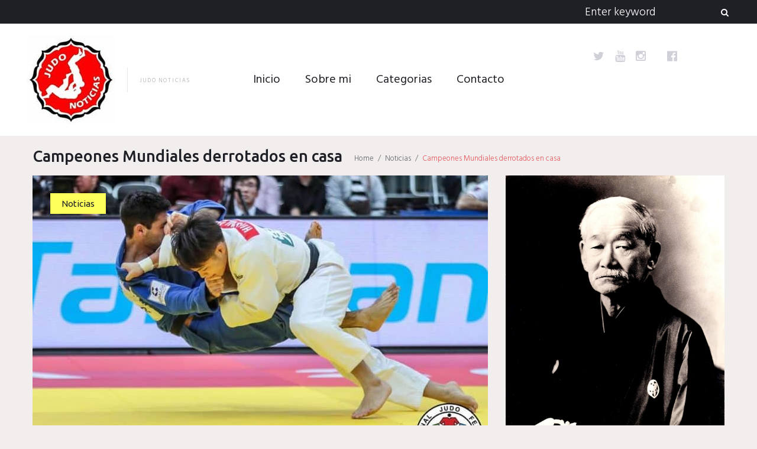

--- FILE ---
content_type: text/html; charset=UTF-8
request_url: https://www.judonoticias.com/campeones-mundiales-derrotados-en-casa/
body_size: 18249
content:
<!DOCTYPE html>
<html lang="es">
<head>


<!--Google Adsense-->
<script async src="//pagead2.googlesyndication.com/pagead/js/adsbygoogle.js"></script>
<script>
  (adsbygoogle = window.adsbygoogle || []).push({
    google_ad_client: "ca-pub-9433879371849964",
    enable_page_level_ads: true
  });
</script>

<!--FIN Google Adsense-->


<!-- Global site tag (gtag.js) - Google Analytics -->
<script async src="https://www.googletagmanager.com/gtag/js?id=UA-124239610-1"></script>
<script>
  window.dataLayer = window.dataLayer || [];
  function gtag(){dataLayer.push(arguments);}
  gtag('js', new Date());

  gtag('config', 'UA-124239610-1');
</script>
<!-- FIN Google Analytics -->



<link rel="profile" href="http://gmpg.org/xfn/11">
<link rel="pingback" href="https://www.judonoticias.com/xmlrpc.php">

<meta name="viewport" content="width=device-width, initial-scale=1" />
<title>Campeones Mundiales derrotados en casa &#8211; Judo Noticias</title>
<link rel='dns-prefetch' href='//fonts.googleapis.com' />
<link rel='dns-prefetch' href='//s.w.org' />
<link rel='dns-prefetch' href='//k4z6w9b5.stackpathcdn.com' />
<link rel='dns-prefetch' href='//cdn.shareaholic.net' />
<link rel='dns-prefetch' href='//www.shareaholic.net' />
<link rel='dns-prefetch' href='//analytics.shareaholic.com' />
<link rel='dns-prefetch' href='//recs.shareaholic.com' />
<link rel='dns-prefetch' href='//go.shareaholic.com' />
<link rel='dns-prefetch' href='//partner.shareaholic.com' />
<link rel="alternate" type="application/rss+xml" title="Judo Noticias &raquo; Feed" href="https://www.judonoticias.com/feed/" />
<link rel="alternate" type="application/rss+xml" title="Judo Noticias &raquo; Feed de los comentarios" href="https://www.judonoticias.com/comments/feed/" />
<link rel="alternate" type="application/rss+xml" title="Judo Noticias &raquo; Comentario Campeones Mundiales derrotados en casa del feed" href="https://www.judonoticias.com/campeones-mundiales-derrotados-en-casa/feed/" />
<!-- Powered by Shareaholic; Grow your Audience faster! - https://www.shareaholic.com -->
<link rel='preload' href='//cdn.shareaholic.net/assets/pub/shareaholic.js' as='script'/>
<script data-no-minify='1' data-cfasync='false'>
//<![CDATA[
_SHR_SETTINGS = {"endpoints":{"local_recs_url":"https:\/\/www.judonoticias.com\/wp-admin\/admin-ajax.php?action=shareaholic_permalink_related","ajax_url":"https:\/\/www.judonoticias.com\/wp-admin\/admin-ajax.php"},"site_id":"16535cce04499b7d5176e35ba892c6a1","url_components":{"year":"2018","monthnum":"11","day":"23","hour":"16","minute":"05","second":"35","post_id":"7834","postname":"campeones-mundiales-derrotados-en-casa","category":"noticias"}};
//]]>
</script>
<script data-no-minify='1' data-cfasync='false' src='//cdn.shareaholic.net/assets/pub/shareaholic.js' data-shr-siteid='16535cce04499b7d5176e35ba892c6a1' async ></script>

<!-- Shareaholic Content Tags -->
<meta name='shareaholic:site_name' content='Judo Noticias' />
<meta name='shareaholic:language' content='es' />
<meta name='shareaholic:url' content='https://www.judonoticias.com/campeones-mundiales-derrotados-en-casa/' />
<meta name='shareaholic:keywords' content='tag:circuito mundial ijf, tag:grand slam, tag:hifumi abe, tag:joshiro maruyama, tag:nahoisa takato, tag:ryuju nagayama, tag:shoehi ono, cat:noticias, type:post' />
<meta name='shareaholic:article_published_time' content='2018-11-23T16:05:35+01:00' />
<meta name='shareaholic:article_modified_time' content='2018-11-23T19:06:00+01:00' />
<meta name='shareaholic:shareable_page' content='true' />
<meta name='shareaholic:article_author_name' content='Ronaldo Veitía Quiñones' />
<meta name='shareaholic:site_id' content='16535cce04499b7d5176e35ba892c6a1' />
<meta name='shareaholic:wp_version' content='9.3.3' />
<meta name='shareaholic:image' content='https://www.judonoticias.com/wp-content/uploads/2018/11/46503118_10156692622438536_9047240998618398720_n.jpg' />
<!-- Shareaholic Content Tags End -->
		<script type="text/javascript">
			window._wpemojiSettings = {"baseUrl":"https:\/\/s.w.org\/images\/core\/emoji\/13.0.0\/72x72\/","ext":".png","svgUrl":"https:\/\/s.w.org\/images\/core\/emoji\/13.0.0\/svg\/","svgExt":".svg","source":{"concatemoji":"https:\/\/www.judonoticias.com\/wp-includes\/js\/wp-emoji-release.min.js?ver=5.5.17"}};
			!function(e,a,t){var n,r,o,i=a.createElement("canvas"),p=i.getContext&&i.getContext("2d");function s(e,t){var a=String.fromCharCode;p.clearRect(0,0,i.width,i.height),p.fillText(a.apply(this,e),0,0);e=i.toDataURL();return p.clearRect(0,0,i.width,i.height),p.fillText(a.apply(this,t),0,0),e===i.toDataURL()}function c(e){var t=a.createElement("script");t.src=e,t.defer=t.type="text/javascript",a.getElementsByTagName("head")[0].appendChild(t)}for(o=Array("flag","emoji"),t.supports={everything:!0,everythingExceptFlag:!0},r=0;r<o.length;r++)t.supports[o[r]]=function(e){if(!p||!p.fillText)return!1;switch(p.textBaseline="top",p.font="600 32px Arial",e){case"flag":return s([127987,65039,8205,9895,65039],[127987,65039,8203,9895,65039])?!1:!s([55356,56826,55356,56819],[55356,56826,8203,55356,56819])&&!s([55356,57332,56128,56423,56128,56418,56128,56421,56128,56430,56128,56423,56128,56447],[55356,57332,8203,56128,56423,8203,56128,56418,8203,56128,56421,8203,56128,56430,8203,56128,56423,8203,56128,56447]);case"emoji":return!s([55357,56424,8205,55356,57212],[55357,56424,8203,55356,57212])}return!1}(o[r]),t.supports.everything=t.supports.everything&&t.supports[o[r]],"flag"!==o[r]&&(t.supports.everythingExceptFlag=t.supports.everythingExceptFlag&&t.supports[o[r]]);t.supports.everythingExceptFlag=t.supports.everythingExceptFlag&&!t.supports.flag,t.DOMReady=!1,t.readyCallback=function(){t.DOMReady=!0},t.supports.everything||(n=function(){t.readyCallback()},a.addEventListener?(a.addEventListener("DOMContentLoaded",n,!1),e.addEventListener("load",n,!1)):(e.attachEvent("onload",n),a.attachEvent("onreadystatechange",function(){"complete"===a.readyState&&t.readyCallback()})),(n=t.source||{}).concatemoji?c(n.concatemoji):n.wpemoji&&n.twemoji&&(c(n.twemoji),c(n.wpemoji)))}(window,document,window._wpemojiSettings);
		</script>
		<style type="text/css">
img.wp-smiley,
img.emoji {
	display: inline !important;
	border: none !important;
	box-shadow: none !important;
	height: 1em !important;
	width: 1em !important;
	margin: 0 .07em !important;
	vertical-align: -0.1em !important;
	background: none !important;
	padding: 0 !important;
}
</style>
	<link rel='stylesheet' id='jquery-swiper-css'  href='https://www.judonoticias.com/wp-content/themes/triptastic/assets/css/swiper.min.css?ver=3.3.0' type='text/css' media='all' />
<link rel='stylesheet' id='jquery-slider-pro-css'  href='https://www.judonoticias.com/wp-content/themes/triptastic/assets/css/slider-pro.min.css?ver=1.2.4' type='text/css' media='all' />
<link rel='stylesheet' id='wp-block-library-css'  href='https://www.judonoticias.com/wp-includes/css/dist/block-library/style.min.css?ver=5.5.17' type='text/css' media='all' />
<link rel='stylesheet' id='contact-form-7-css'  href='https://www.judonoticias.com/wp-content/plugins/contact-form-7/includes/css/styles.css?ver=5.2.1' type='text/css' media='all' />
<link rel='stylesheet' id='font-awesome-css'  href='https://www.judonoticias.com/wp-content/themes/triptastic/assets/css/font-awesome.min.css?ver=4.5.0' type='text/css' media='all' />
<link rel='stylesheet' id='material-icons-css'  href='https://www.judonoticias.com/wp-content/themes/triptastic/assets/css/material-icons.min.css?ver=2.1.0' type='text/css' media='all' />
<link rel='stylesheet' id='magnific-popup-css'  href='https://www.judonoticias.com/wp-content/themes/triptastic/assets/css/magnific-popup.min.css?ver=1.0.1' type='text/css' media='all' />
<link rel='stylesheet' id='__triptastic-theme-style-css'  href='https://www.judonoticias.com/wp-content/themes/triptastic/style.css?ver=1.0.0' type='text/css' media='all' />
<link rel='stylesheet' id='cherry-google-fonts-css'  href='//fonts.googleapis.com/css?family=Hind%3A300%2Cnormal%7CUbuntu%3A500%2C400%2Cnormal%2Cbold&#038;subset=latin&#038;ver=5.5.17' type='text/css' media='all' />
<script type='text/javascript'>
/* <![CDATA[ */
window.CKEDITOR_BASEPATH = "https://www.judonoticias.com/wp-content/plugins/ckeditor-for-wordpress/ckeditor/";
var ckeditorSettings = { "textarea_id": "comment", "pluginPath": "https:\/\/www.judonoticias.com\/wp-content\/plugins\/ckeditor-for-wordpress\/", "autostart": true, "excerpt_state": false, "qtransEnabled": false, "outputFormat": { "indent": true, "breakBeforeOpen": true, "breakAfterOpen": true, "breakBeforeClose": true, "breakAfterClose": true }, "configuration": { "height": "160px", "skin": "moono", "scayt_autoStartup": false, "entities": true, "entities_greek": true, "entities_latin": true, "toolbar": "WordpressBasic", "templates_files": [ "https:\/\/www.judonoticias.com\/wp-content\/plugins\/ckeditor-for-wordpress\/ckeditor.templates.js" ], "stylesCombo_stylesSet": "wordpress:https:\/\/www.judonoticias.com\/wp-content\/plugins\/ckeditor-for-wordpress\/ckeditor.styles.js", "allowedContent": true, "customConfig": "https:\/\/www.judonoticias.com\/wp-content\/plugins\/ckeditor-for-wordpress\/ckeditor.config.js" }, "externalPlugins": [  ], "additionalButtons": [  ] }
/* ]]> */
</script><style type="text/css">
			#content table.cke_editor { margin:0; }
			#content table.cke_editor tr td { padding:0;border:0; }
		</style><script type='text/javascript' src='https://www.judonoticias.com/wp-includes/js/jquery/jquery.js?ver=1.12.4-wp' id='jquery-core-js'></script>
<script type='text/javascript' src='https://www.judonoticias.com/wp-content/plugins/ckeditor-for-wordpress/ckeditor/ckeditor.js?t=F7J8&#038;ver=4.5.3.3' id='ckeditor-js'></script>
<script type='text/javascript' src='https://www.judonoticias.com/wp-content/plugins/ckeditor-for-wordpress/includes/ckeditor.utils.js?t=F7J8&#038;ver=4.5.3.3' id='ckeditor.utils-js'></script>
<script type='text/javascript' src='https://www.judonoticias.com/wp-content/plugins/ckeditor-for-wordpress/includes/ckeditor.comment-reply.js?ver=20100901' id='comment-reply-js'></script>
<link rel="https://api.w.org/" href="https://www.judonoticias.com/wp-json/" /><link rel="alternate" type="application/json" href="https://www.judonoticias.com/wp-json/wp/v2/posts/7834" /><link rel="EditURI" type="application/rsd+xml" title="RSD" href="https://www.judonoticias.com/xmlrpc.php?rsd" />
<link rel="wlwmanifest" type="application/wlwmanifest+xml" href="https://www.judonoticias.com/wp-includes/wlwmanifest.xml" /> 
<link rel='prev' title='Kayla Harrison del judo a la MMA' href='https://www.judonoticias.com/kayla-harrison-del-judo-a-la-mma/' />
<link rel='next' title='Tonaki y Abe reinas en Osaka' href='https://www.judonoticias.com/tonaki-y-abe-reinas-en-osaka/' />
<meta name="generator" content="WordPress 5.5.17" />
<link rel="canonical" href="https://www.judonoticias.com/campeones-mundiales-derrotados-en-casa/" />
<link rel='shortlink' href='https://www.judonoticias.com/?p=7834' />
<link rel="alternate" type="application/json+oembed" href="https://www.judonoticias.com/wp-json/oembed/1.0/embed?url=https%3A%2F%2Fwww.judonoticias.com%2Fcampeones-mundiales-derrotados-en-casa%2F" />
<link rel="alternate" type="text/xml+oembed" href="https://www.judonoticias.com/wp-json/oembed/1.0/embed?url=https%3A%2F%2Fwww.judonoticias.com%2Fcampeones-mundiales-derrotados-en-casa%2F&#038;format=xml" />
<style type="text/css">/* Typography */body {font-style: normal;font-weight: 300;font-size: 17px;line-height: 1.5;font-family: Hind, sans-serif;letter-spacing: 0px;text-align: left;color: #636368;}h1 {font-style: normal;font-weight: 500;font-size: 41px;line-height: 1.3;font-family: Ubuntu, sans-serif;letter-spacing: 0px;text-align: inherit;color: #1f1f26;}h2 {font-style: normal;font-weight: 500;font-size: 23px;line-height: 1.3;font-family: Ubuntu, sans-serif;letter-spacing: 0px;text-align: inherit;color: #1f1f26;}h3 {font-style: normal;font-weight: 500;font-size: 25px;line-height: 1.3;font-family: Ubuntu, sans-serif;letter-spacing: 0px;text-align: inherit;color: #1f1f26;}h4 {font-style: normal;font-weight: 500;font-size: 22px;line-height: 1.3;font-family: Ubuntu, sans-serif;letter-spacing: 0px;text-align: inherit;color: #1f1f26;}h5 {font-style: normal;font-weight: 500;font-size: 20px;line-height: 1.4;font-family: Ubuntu, sans-serif;letter-spacing: 0px;text-align: inherit;color: #1f1f26;}h6 {font-style: normal;font-weight: 500;font-size: 18px;line-height: 1.3;font-family: Ubuntu, sans-serif;letter-spacing: 0px;text-align: inherit;color: #1f1f26;}@media (min-width: 992px) {h1 { font-size: 65px; }h2 { font-size: 35px; }h3 { font-size: 32px; }h4 { font-size: 27px; }h5 { font-size: 22px; }h6 { font-size: 19px; }}.main-navigation ul.menu > li > a {font-style: normal;font-weight: normal;font-size: 20px;line-height: 1.2;font-family: Hind, sans-serif;letter-spacing: 0px;}.breadcrumbs__items {font-style: normal;font-weight: 300;font-size: 13px;line-height: 1.5;font-family: Hind, sans-serif;letter-spacing: 0px;text-align: ;}.breadcrumbs__items a {color: #636368;}.breadcrumbs__items a:hover, .breadcrumbs__item-target {color: #e6535a;}a { color: #e6535a; }a:hover { color: #f6a6a9; }mark, ins {color: #c2c2c7;background-color: #e6535a;}::-webkit-input-placeholder { color: #636368; }::-moz-placeholder{ color: #636368; }:-moz-placeholder{ color: #636368; }:-ms-input-placeholder{ color: #636368; }.site-logo {font-style: normal;font-weight: 400;font-size: 22px;font-family: Ubuntu, sans-serif;}.site-logo__link,.site-logo__link:hover,.site-logo__link:active,.site-logo__link:visited {color: #1f1f26;}.site-description {color: #a2a2a9;}/* Invert Color Scheme */.invert { color: #c2c2c7; }.invert h1 { color: #ffffff; }.invert h2 { color: #ffffff; }.invert h3 { color: #ffffff; }.invert h4 { color: #ffffff; }.invert h5 { color: #ffffff; }.invert h6 { color: #ffffff; }.invert a:hover { color: #e6535a; }/* Header */.header-container {background-color: #ffffff;background-image: url();background-repeat: repeat;background-position: center top;background-attachment: scroll;}.stuckMenu.isStuck {background-color: #ffffff;}.top-panel {background-color: #1f1f26;}.boxed-wrap {max-width: 1200px;margin: 0 auto;}/* Content */@media (min-width: 1200px) {.container {max-width: 1200px;}}/* regular color */.widget ul li:before, .widget ul li a {color: #636368;}.widget ul li a:hover {color: #f6a6a9;}/* invert color */.invert .widget ul li, .invert .widget ul li a {color: #ffffff;}.invert .widget ul li a:hover {color: #e6535a;}.invert .widget select{color: #ffffff;}/*--------------------------------------------------------------# Widget calendar--------------------------------------------------------------*/.widget_calendar .calendar_wrap caption{color: #ffffff;background: #e6535a;}.widget_calendar .calendar_wrap thead {color: #ffffff;background: #484861;}.widget_calendar .calendar_wrap tbody tr td a:hover {color: #ffffff;}.widget_calendar .calendar_wrap tbody tr td a::before{background-color: #e6535a;}/*--------------------------------------------------------------# Widget Tag Cloud--------------------------------------------------------------*/.widget_tag_cloud .tagcloud a {font-family: Ubuntu, sans-serif;font-weight: normal;color: #1f1f26;background: #fdff5b;}.widget_tag_cloud .tagcloud a:hover{color: #ffffff;background: #e6535a;}/*--------------------------------------------------------------# Widget Recent Posts--------------------------------------------------------------*/.widget_recent_entries ul li a, .widget_recent_comments ul li>a{font-style: normal;font-weight: 500;font-size: 19px;line-height: 1.3;font-family: Ubuntu, sans-serif;letter-spacing: 0px;color: #1f1f26;}@media (max-width: 543px) {.widget_recent_entries ul li a, .widget_recent_comments ul li>a {font-size: 17px;}}.widget_recent_entries ul li a:hover, .widget_recent_comments ul li>a:hover{color: #e6535a;}.widget_recent_entries ul li .post-date{color: rgba(99,99,104,0.65);}.invert .widget_recent_comments .recentcomments {color: #818186;}/*--------------------------------------------------------------# Widget Recent Posts--------------------------------------------------------------*/.widget_categories {background: #484861;}.widget_categories .widget-title {color: #ffffff;}.widget_categories ul li, .widget_categories ul li:before, .widget_categories ul li a {color: #ffffff;}.widget_categories ul li a:hover {color: #fdff5b;}.widget_categories ul li {border-color: rgba(255,255,255,0.1);}.full-width-header-area .widget_categories ul li:after,.before-content-area .widget_categories ul li:after,.before-loop-area .widget_categories ul li:after,.after-loop-area .widget_categories ul li:after,.after-content-area .widget_categories ul li:after,.after-content-full-width-area .widget_categories ul li:after {background: rgba(255,255,255,0.1);}.full-width-header-area .widget_categories ul li,.before-content-area .widget_categories ul li,.before-loop-area .widget_categories ul li,.after-loop-area .widget_categories ul li,.after-content-area .widget_categories ul li,.after-content-full-width-area .widget_categories ul li {border-right: 1px solid rgba(255,255,255,0.1);}.invert .widget_recent_comments ul li::before, .invert .widget_recent_entries ul li::before {background: rgba(255,255,255,0.1);}.invert .widget_recent_entries ul li .post-date{color: #818186;}.invert .widget_archive ul li, .invert .widget_categories ul li {border-bottom: 1px solid rgba(255,255,255,0.1);}.widget-taxonomy-tiles__content::before {background: #e6535a;background: linear-gradient(to bottom, rgba(230,83,90,0), #e6535a );}.widget-taxonomy-tiles__content {color: #ffffff;}.widget-taxonomy-tiles__content .post-count {font-family: Ubuntu, sans-serif;font-weight: normal;}.swiper-wrapper .post .entry-content h6 a:hover {color: #e6535a;}.swiper-pagination .swiper-pagination-bullet{background-color: #ffffff;}.swiper-pagination .swiper-pagination-bullet:before {background: #e6535a;}.swiper-button-next, .swiper-button-prev,.swiper-button-next.swiper-button-disabled:hover, .swiper-button-prev.swiper-button-disabled:hover {color: #1f1f26;background: rgba(255,255,255,0.6);}.swiper-button-next:hover, .swiper-button-prev:hover{color: #ffffff;background: #e6535a;}.swiper-slide .post-thumbnail__link:before {background: #1f1f26;}.swiper-slide .post-thumbnail__link:after {color: #fdff5b;}.invert .swiper-wrapper .post .entry-content {color: #636368;}.invert .swiper-wrapper .post .entry-content h6 {color: #1f1f26;}.__triptastic-smartslider .sp-title {font-family: Ubuntu, sans-serif;font-weight: bold;color: #ffffff;}.__triptastic-smartslider .sp-content {font-family: Ubuntu, sans-serif;font-weight: 500;color: #ffffff;}.__triptastic-smartslider .sp-arrows .sp-arrow{color: #1f1f26;background: rgba(255,255,255,0.6);}.__triptastic-smartslider .sp-arrows .sp-arrow:hover{color: #ffffff;background: #e6535a;}.__triptastic-smartslider .sp-buttons .sp-button {background: rgba(255,255,255,0.2);}.__triptastic-smartslider .sp-buttons .sp-button:before {background: #ffffff;}@media (max-width: 991px) {.__triptastic-smartslider .sp-buttons .sp-button {background-color: #ffffff;}.__triptastic-smartslider .sp-buttons .sp-button:before {background: #e6535a;}}.__triptastic-smartslider .__triptastic-smartslider__instance .sp-thumbnail-container:before {border-color: #ffffff;}@media (max-width: 991px) {.__triptastic-smartslider .__triptastic-smartslider__instance .sp-thumbnail-container:before {border-color: #e6535a;}}.instagram__cover:before {color: #ffffff;background: #e6535a;}.widget_fbw_id .loader {border-top: 1.1em solid rgba(230,83,90,0.2);border-right: 1.1em solid rgba(230,83,90,0.2);border-bottom: 1.1em solid rgba(230,83,90,0.2);border-left: 1.1em solid #e6535a;}.sidebar-primary .widget-subscribe, .sidebar-secondary .widget-subscribe { background: #fdff5b; }.sidebar-primary .subscribe-block__submit.btn, .sidebar-secondary .subscribe-block__submit.btn {color: #ffffff;background: #1f1f26;}.subscribe-block__submit.btn {color: #ffffff;background: #e6535a;}.subscribe-block__submit.btn:hover {color: #ffffff;background: #1f1f26;}.follow-block .social-list__items .menu-item a { color:#1f1f26; }.follow-block + .subscribe-block:before { background:rgba(31,31,38,0.2); }.subscribe-block__input { color: #636368; }.footer-area .follow-block .social-list__items .menu-item a { color: #ffffff; }.footer-area .follow-block .social-list__items .menu-item a:hover { color: #e6535a; }.footer-area .follow-block + .subscribe-block:before { background:rgba(255,255,255,0.1); }.footer-area .subscribe-block__submit.btn {color: #ffffff;background: #e6535a;}.footer-area .subscribe-block__submit.btn:hover {color: #1f1f26;background: #fdff5b;}.widget-banner { background:#1f1f26; }.widget-banner .widget-title, .widget-banner__messages { color: #ffffff; }.widget-quote {background: #e6535a; }.widget-quote .widget-title { color: #ffffff; }.widget-quote blockquote { color: #ffffff; }.widget-quote blockquote cite {font-family: Ubuntu, sans-serif;font-weight: normal;color: rgba(255,255,255,0.5);}.widget-custom-postson h1 a:hover,.widget-custom-postson h2 a:hover,.widget-custom-postson h3 a:hover,.widget-custom-postson h4 a:hover,.widget-custom-postson h5 a:hover,.widget-custom-postson h6 a:hover {color: #e6535a;}.widget-custom-postson .post-meta a, .widget-custom-postson .post-meta a:before {color: rgba(99,99,104,0.65);}.widget-custom-postson .post-meta a:hover {color: #f6a6a9;}.footer-area .widget-custom-postson .post-inner:before {background: rgba(255,255,255,0.1);}.footer-area .widget-custom-postson .post-meta a, .footer-area .widget-custom-postson .post-meta a:before {color: #818186;}.footer-area .widget-custom-postson .post-meta a:hover {color: #ffffff;}.top-panel__message {color: #818186;}.top-panel__menu-list li a,.top-panel__menu-list li a:active,.top-panel__menu-list li a:visited {color: #ffffff;}.top-panel__menu-list li.current-menu-item a,.top-panel__menu-list li.current_page_item a,.top-panel__menu-list li a:hover {color: #fdff5b;}.top-panel__menu-list li:before {color: #818186;}.top-panel .search-form .search-form__submit {color: #ffffff;background: none;}.top-panel .search-form .search-form__submit:hover {color: #fdff5b;background: none;}.top-panel .search-form .search-form__field {color: #ffffff;}.top-panel .search-form:hover .search-form__field,.top-panel .search-form .search-form__field:hover,.top-panel .search-form .search-form__field:focus {color: #636368;}.top-panel .search-form .search-form__field::-webkit-input-placeholder { color: #ffffff; }.top-panel .search-form .search-form__field::-moz-placeholder{ color: #ffffff; }.top-panel .search-form .search-form__field:-moz-placeholder{ color: #ffffff; }.top-panel .search-form .search-form__field:-ms-input-placeholder{ color: #ffffff; }.search-form .search-form__field {color: #636368;font-family: Hind, sans-serif;}.search-form .search-form__field::-webkit-input-placeholder { color: #636368; }.search-form .search-form__field::-moz-placeholder { color: #636368; }.search-form .search-form__field:-moz-placeholder { color: #636368; }.search-form .search-form__field:-ms-input-placeholder { color: #636368; }.search-form .btn {color: #ffffff;background: #e6535a;}.search-form .btn:hover {color: #1f1f26;background: #fdff5b;}.social-list a,.social-list a:hover,.social-list a:active,.social-list a:visited,.share-btns__link,.share-btns__link:hover,.share-btns__link:active,.share-btns__link:visited {color: #d0d0d9;}.social-list a:hover::before,.share-btns__link:hover {color: #e6535a;}.social-list.social-list--footer a { color: #818186; }.social-list.social-list--footer a:hover { color: #e6535a; }@media (max-width: 600px) {.social-list.social-list--header a {color: #1f1f26;}.social-list.social-list--header a:hover {color: #e6535a;}}.main-navigation ul.menu > li > a,.main-navigation ul.menu > li > a:visited,.main-navigation ul.menu > li > a:active {color: #1f1f26;}.menu-item_description {color: #636368;}.main-navigation ul.menu > li > a:before {background: repeating-linear-gradient( to right, #e6535a, #e6535a 9px, #fff 1px, #fff 10px );}.main-navigation ul.menu > li:hover > a,.main-navigation ul.menu > li.menu-hover > a,.main-navigation ul.menu > li.current_page_item > a,.main-navigation ul.menu > li.current-menu-item > a,.main-navigation ul.menu > li.current_page_ancestor > a:hover {color: #e6535a;}.main-navigation ul ul a {color: #636368;background: #ffffff;}.main-navigation ul.sub-menu > li > a:hover,.main-navigation ul.sub-menu > li.menu-hover > a,.main-navigation ul.sub-menu > li.current_page_item > a,.main-navigation ul.sub-menu > li.current-menu-item > a,.main-navigation ul.sub-menu > li.current_page_ancestor > a:hover {color: #e6535a;background: rgb(248,248,248);}.main-navigation ul ul.sub-menu li.menu-item-has-children:after,.main-navigation .menu-item-has-children .sub-menu-toggle {color: #e6535a;}.menu-toggle {color: #1f1f26;}@media (max-width: 600px) {.main-navigation ul.sub-menu > li > a {background: rgb(248,248,248);}}.footer-menu__items .menu-item {font-family: Ubuntu, sans-serif;font-weight: normal;}.footer-menu__items .menu-item a {color: #ffffff;}.footer-menu__items .menu-item.current_page_item a,.footer-menu__items .menu-item a:hover {color: #e6535a;}.site-footer {background-color: #1f1f26;}.site-footer .footer-copyright {color: #818186;}.site-footer .footer-copyright a {color: #818186;}.site-footer .footer-copyright a:hover {color: #ffffff;}.site-footer a:hover, .site-footer a:focus,.site-footer a:active {}.footer-menu__items li.current-menu-item a,.footer-menu__items li.current_page_item a {color: #e6535a;}.btn,.invert .btn,.comment-form .submit,.wpcf7-submit,.post-password-form label + input {font-family: Ubuntu, sans-serif;font-weight: normal;color: #1f1f26;background: #fdff5b;}.btn:hover,.invert .btn:hover,.comment-form .submit:hover,.wpcf7-submit:hover,.post-password-form label + input:hover {color: #ffffff;background: #e6535a;}@media (max-width: 767px) {.posts-list__item .entry-footer .btn:hover {color: #e6535a;}}.link:before, .widget_calendar #prev a:before, .widget_calendar #next a:before {background: repeating-linear-gradient( to right, #e6535a, #e6535a 9px, #fff 1px, #fff 10px );}.invert .link:before, .invert .widget_calendar #prev a:before, .invert .widget_calendar #next a:before {background: repeating-linear-gradient( to right, #e6535a, #e6535a 9px, #1f1f26 1px, #1f1f26 10px );}blockquote {font-style: normal;font-weight: 500;font-family: Ubuntu, sans-serif;color: #e6535a;}blockquote cite {font-style: normal;font-weight: 500;font-size: 19px;line-height: 1.3;font-family: Ubuntu, sans-serif;letter-spacing: 0px;color: rgba(72,72,97,0.7);}.posts-list--grid-2-cols .post-format-quote,.posts-list--grid-3-cols .post-format-quote,.posts-list--masonry-2-cols .post-format-quote,.posts-list--masonry-3-cols .post-format-quote {font-style: normal;font-weight: 500;font-size: 22px;line-height: 1.4;font-family: Ubuntu, sans-serif;letter-spacing: 0px;}ul li:before, ol li:before {color: #e6535a;}code {font-style: normal;font-weight: 300;font-size: 17px;line-height: 1.5;color: #ffffff;background: #e6535a;}.entry-title a:hover {color: #e6535a;}.entry-meta__inner {color: #ffffff;background: #e6535a;}.entry-meta__inner a {color: #ffffff;}.entry-meta__inner a:hover {color: #1f1f26;}.post__cats a {font-family: Ubuntu, sans-serif;font-weight: normal;}.post__cats a,.sticky__label {font-family: Ubuntu, sans-serif;font-weight: normal;color: #1f1f26;background: #fdff5b;}.post__cats a:hover{color: #ffffff;background: #e6535a;}.invert .post__cats a:hover{color: #e6535a;background: #1f1f26;}.post .material-icons{color: rgba(230,83,90,0.3);}.sticky__label .material-icons {color: #1f1f26;}.post-featured-content.format-quote.invert {background-color: #1f1f26;}.post__tags {color: #e6535a;}.post-author__content {color: #ffffff;background-color: #e6535a;}.post-author__title a:hover {color:#1f1f26;}.post-format-link {color: #e6535a;background: rgba(255,255,255,0.8);}.post-format-link:hover {color: #1f1f26;}.post_format-post-format-link.no-thumb .post-thumbnail {background: #1f1f26;}.post-format-quote {color: #ffffff;}.post-format-quote cite {color: rgb(146,146,153);}.comment-date a {color: #636368;}.comment-date a:hover {color: #f6a6a9;}.post-format-quote:before,#cancel-comment-reply-link {color: #e6535a;}#cancel-comment-reply-link:hover {color: #f6a6a9;}.comment-reply-link {color: rgba(72,72,97,0.35);}.pagination .page-numbers {color: #636368;background: #ffffff;}.pagination a.page-numbers:hover,.pagination span.page-numbers.current {color: #ffffff;background: #484861;}.pagination .page-numbers.next,.pagination .page-numbers.prev {color: #1f1f26;}.pagination .page-numbers.next:hover,.pagination .page-numbers.prev:hover {color: #ffffff;background: #e6535a;}.nav-previous a, .nav-next a {font-family: Ubuntu, sans-serif;font-weight: normal;color:#1f1f26;background: #fdff5b;}.nav-previous a:hover, .nav-next a:hover {color:#ffffff;background: #e6535a;}.page-preloader-cover .loader {border-top-color: rgba(31,31,38,0.9);border-right-color: rgba(31,31,38,0.9);border-bottom-color: rgba(31,31,38,0.9);border-left-color: #e6535a;}#toTop {color: #ffffff;background: #e6535a;}#toTop:hover {color: #1f1f26;background: #fdff5b;}.post-gallery__slide .post-gallery__caption {color: #ffffff;background: rgba(31,31,38,0.8);}</style>		<style type="text/css" id="wp-custom-css">
			/*
Puedes añadir tu propio CSS aquí.

Haz clic en el icono de ayuda de arriba para averiguar más.
*/

@media (min-width: 1281px){
.__triptastic-smartslider__instance h2.sp-title {
    font-size: 65px !important;
}
}		</style>
		</head>

<body class="post-template-default single single-post postid-7834 single-format-standard layout-fullwidth blog-default position-one-right-sidebar sidebar-1-3">
<div class="page-preloader-cover">
			<div class="loader">Loading...</div>
		</div><div id="page" class="site">
	<a class="skip-link screen-reader-text" href="#content">Skip to content</a>
	<header id="masthead" class="site-header minimal" role="banner">
		
<div class="top-panel">
	<div class="top-panel__wrap"><div class="top-panel__search"><form role="search" method="get" class="search-form" action="https://www.judonoticias.com/">
	<label>
		<span class="screen-reader-text">Search for:</span>
		<input type="search" class="search-form__field"
			placeholder="Enter keyword"
			value="" name="s"
			title="Search for:" />
	</label>
	<button type="submit" class="search-form__submit btn"><i class="fa fa-search"></i><span>Search</span></button>
</form></div></div>
</div><!-- .top-panel -->		<div class="header-container">
			<div class="header-container_wrap">
				
<div class="container-fluid">
	<div class="row">
		<div class="site-branding">
			<div class="site-logo"><a class="site-logo__link" href="https://www.judonoticias.com/" rel="home"><img src="https://www.judonoticias.com/wp-content/uploads/2018/03/logo.jpg" alt="Judo Noticias" class="site-link__img" srcset="https://www.judonoticias.com/wp-content/uploads/2018/03/logo.jpg 2x" width="150" height="150"></a></div>			<div class="site-description-sepline"></div><div class="site-description">Judo Noticias</div>		</div>
			<nav id="site-navigation" class="main-navigation" role="navigation">
		<button class="menu-toggle" aria-controls="main-menu" aria-expanded="false"><i class="material-icons">menu</i></button>
		<ul id="main-menu" class="menu"><li id="menu-item-62" class="menu-item menu-item-type-custom menu-item-object-custom menu-item-home menu-item-62"><a href="http://www.judonoticias.com">Inicio</a></li>
<li id="menu-item-245" class="menu-item menu-item-type-post_type menu-item-object-page menu-item-245"><a href="https://www.judonoticias.com/about/">Sobre mi</a></li>
<li id="menu-item-370" class="menu-item menu-item-type-custom menu-item-object-custom menu-item-has-children menu-item-370"><a href="#">Categorias</a>
<ul class="sub-menu">
	<li id="menu-item-372" class="menu-item menu-item-type-taxonomy menu-item-object-category current-post-ancestor current-menu-parent current-post-parent menu-item-372"><a href="https://www.judonoticias.com/category/noticias/">Noticias</a></li>
	<li id="menu-item-371" class="menu-item menu-item-type-taxonomy menu-item-object-category menu-item-371"><a href="https://www.judonoticias.com/category/entrevistas/">Entrevistas</a></li>
	<li id="menu-item-1295" class="menu-item menu-item-type-taxonomy menu-item-object-category menu-item-1295"><a href="https://www.judonoticias.com/category/sabias-que/">¿Sabías que&#8230;?</a></li>
	<li id="menu-item-1861" class="menu-item menu-item-type-taxonomy menu-item-object-category menu-item-1861"><a href="https://www.judonoticias.com/category/judo-tecnica-y-tactica/">Judo&#8230;técnica y táctica</a></li>
	<li id="menu-item-1263" class="menu-item menu-item-type-taxonomy menu-item-object-category menu-item-1263"><a href="https://www.judonoticias.com/category/reflexiones/">Reflexiones</a></li>
	<li id="menu-item-4805" class="menu-item menu-item-type-taxonomy menu-item-object-category menu-item-4805"><a href="https://www.judonoticias.com/category/bolsa-de-empleo/">Bolsa de empleo</a></li>
	<li id="menu-item-4806" class="menu-item menu-item-type-taxonomy menu-item-object-category menu-item-4806"><a href="https://www.judonoticias.com/category/enciclopedia-del-judo/">Enciclopedia del judo</a></li>
	<li id="menu-item-4803" class="menu-item menu-item-type-taxonomy menu-item-object-category menu-item-4803"><a href="https://www.judonoticias.com/category/videos/">Videos</a></li>
	<li id="menu-item-5146" class="menu-item menu-item-type-taxonomy menu-item-object-category menu-item-5146"><a href="https://www.judonoticias.com/category/estrellas-del-judo/">Estrellas del Judo</a></li>
	<li id="menu-item-4810" class="menu-item menu-item-type-taxonomy menu-item-object-category menu-item-4810"><a href="https://www.judonoticias.com/category/judo-cubano/">Judo cubano</a></li>
	<li id="menu-item-4811" class="menu-item menu-item-type-taxonomy menu-item-object-category menu-item-4811"><a href="https://www.judonoticias.com/category/judo-internacional/">Judo internacional</a></li>
	<li id="menu-item-4802" class="menu-item menu-item-type-taxonomy menu-item-object-category menu-item-4802"><a href="https://www.judonoticias.com/category/recomendaciones/">Recomendaciones</a></li>
</ul>
</li>
<li id="menu-item-292" class="menu-item menu-item-type-post_type menu-item-object-page menu-item-292"><a href="https://www.judonoticias.com/contacts/">Contacto</a></li>
</ul>	</nav><!-- #site-navigation -->
			<div class="social-list social-list--header social-list--icon"><ul id="social-list-1" class="social-list__items inline-list"><li id="menu-item-4520" class="menu-item menu-item-type-taxonomy menu-item-object-category menu-item-4520"><a href="https://www.judonoticias.com/category/bolsa-de-empleo/"><span class="screen-reader-text">Bolsa de empleo</span></a></li>
<li id="menu-item-4522" class="menu-item menu-item-type-taxonomy menu-item-object-category menu-item-4522"><a href="https://www.judonoticias.com/category/enciclopedia-del-judo/"><span class="screen-reader-text">Enciclopedia del judo</span></a></li>
<li id="menu-item-76" class="menu-item menu-item-type-custom menu-item-object-custom menu-item-76"><a href="https://twitter.com/judonoticias?lang=es"><span class="screen-reader-text">Twitter</span></a></li>
<li id="menu-item-3798" class="menu-item menu-item-type-custom menu-item-object-custom menu-item-3798"><a href="https://www.youtube.com/channel/UCMLX0OSI4dIGcywPfkoDB6Q?view_as=subscriber"><span class="screen-reader-text">YouTube</span></a></li>
<li id="menu-item-80" class="menu-item menu-item-type-custom menu-item-object-custom menu-item-80"><a href="https://www.instagram.com/judonoticias"><span class="screen-reader-text">Instagram</span></a></li>
<li id="menu-item-4523" class="menu-item menu-item-type-taxonomy menu-item-object-category menu-item-4523"><a href="https://www.judonoticias.com/category/entrevistas/"><span class="screen-reader-text">Entrevistas</span></a></li>
<li id="menu-item-77" class="menu-item menu-item-type-custom menu-item-object-custom menu-item-77"><a href="https://www.facebook.com/JudoNoticias/?ref=bookmarks"><span class="screen-reader-text">Facebook</span></a></li>
<li id="menu-item-4525" class="menu-item menu-item-type-taxonomy menu-item-object-category menu-item-4525"><a href="https://www.judonoticias.com/category/judo-cubano/"><span class="screen-reader-text">Judo cubano</span></a></li>
<li id="menu-item-4526" class="menu-item menu-item-type-taxonomy menu-item-object-category menu-item-4526"><a href="https://www.judonoticias.com/category/judo-internacional/"><span class="screen-reader-text">Judo internacional</span></a></li>
<li id="menu-item-4527" class="menu-item menu-item-type-taxonomy menu-item-object-category menu-item-4527"><a href="https://www.judonoticias.com/category/judo-tecnica-y-tactica/"><span class="screen-reader-text">Judo&#8230;técnica y táctica</span></a></li>
<li id="menu-item-4528" class="menu-item menu-item-type-taxonomy menu-item-object-category current-post-ancestor current-menu-parent current-post-parent menu-item-4528"><a href="https://www.judonoticias.com/category/noticias/"><span class="screen-reader-text">Noticias</span></a></li>
<li id="menu-item-4529" class="menu-item menu-item-type-taxonomy menu-item-object-category menu-item-4529"><a href="https://www.judonoticias.com/category/recomendaciones/"><span class="screen-reader-text">Recomendaciones</span></a></li>
<li id="menu-item-4530" class="menu-item menu-item-type-taxonomy menu-item-object-category menu-item-4530"><a href="https://www.judonoticias.com/category/reflexiones/"><span class="screen-reader-text">Reflexiones</span></a></li>
<li id="menu-item-4532" class="menu-item menu-item-type-taxonomy menu-item-object-category menu-item-4532"><a href="https://www.judonoticias.com/category/uncategorized/"><span class="screen-reader-text">Uncategorized</span></a></li>
<li id="menu-item-4533" class="menu-item menu-item-type-taxonomy menu-item-object-category menu-item-4533"><a href="https://www.judonoticias.com/category/videos/"><span class="screen-reader-text">Videos</span></a></li>
<li id="menu-item-4534" class="menu-item menu-item-type-taxonomy menu-item-object-category menu-item-4534"><a href="https://www.judonoticias.com/category/sabias-que/"><span class="screen-reader-text">¿Sabías que&#8230;?</span></a></li>
<li id="menu-item-4536" class="menu-item menu-item-type-taxonomy menu-item-object-category menu-item-4536"><a href="https://www.judonoticias.com/category/bolsa-de-empleo/"><span class="screen-reader-text">Bolsa de empleo</span></a></li>
<li id="menu-item-4538" class="menu-item menu-item-type-taxonomy menu-item-object-category menu-item-4538"><a href="https://www.judonoticias.com/category/enciclopedia-del-judo/"><span class="screen-reader-text">Enciclopedia del judo</span></a></li>
<li id="menu-item-4539" class="menu-item menu-item-type-taxonomy menu-item-object-category menu-item-4539"><a href="https://www.judonoticias.com/category/entrevistas/"><span class="screen-reader-text">Entrevistas</span></a></li>
<li id="menu-item-4541" class="menu-item menu-item-type-taxonomy menu-item-object-category menu-item-4541"><a href="https://www.judonoticias.com/category/judo-cubano/"><span class="screen-reader-text">Judo cubano</span></a></li>
<li id="menu-item-4542" class="menu-item menu-item-type-taxonomy menu-item-object-category menu-item-4542"><a href="https://www.judonoticias.com/category/judo-internacional/"><span class="screen-reader-text">Judo internacional</span></a></li>
<li id="menu-item-4543" class="menu-item menu-item-type-taxonomy menu-item-object-category menu-item-4543"><a href="https://www.judonoticias.com/category/judo-tecnica-y-tactica/"><span class="screen-reader-text">Judo&#8230;técnica y táctica</span></a></li>
<li id="menu-item-4544" class="menu-item menu-item-type-taxonomy menu-item-object-category current-post-ancestor current-menu-parent current-post-parent menu-item-4544"><a href="https://www.judonoticias.com/category/noticias/"><span class="screen-reader-text">Noticias</span></a></li>
<li id="menu-item-4545" class="menu-item menu-item-type-taxonomy menu-item-object-category menu-item-4545"><a href="https://www.judonoticias.com/category/recomendaciones/"><span class="screen-reader-text">Recomendaciones</span></a></li>
<li id="menu-item-4546" class="menu-item menu-item-type-taxonomy menu-item-object-category menu-item-4546"><a href="https://www.judonoticias.com/category/reflexiones/"><span class="screen-reader-text">Reflexiones</span></a></li>
<li id="menu-item-4548" class="menu-item menu-item-type-taxonomy menu-item-object-category menu-item-4548"><a href="https://www.judonoticias.com/category/uncategorized/"><span class="screen-reader-text">Uncategorized</span></a></li>
<li id="menu-item-4549" class="menu-item menu-item-type-taxonomy menu-item-object-category menu-item-4549"><a href="https://www.judonoticias.com/category/videos/"><span class="screen-reader-text">Videos</span></a></li>
<li id="menu-item-4550" class="menu-item menu-item-type-taxonomy menu-item-object-category menu-item-4550"><a href="https://www.judonoticias.com/category/sabias-que/"><span class="screen-reader-text">¿Sabías que&#8230;?</span></a></li>
<li id="menu-item-4551" class="menu-item menu-item-type-taxonomy menu-item-object-category menu-item-4551"><a href="https://www.judonoticias.com/category/entrevistas/"><span class="screen-reader-text">Entrevistas</span></a></li>
<li id="menu-item-4553" class="menu-item menu-item-type-taxonomy menu-item-object-category menu-item-4553"><a href="https://www.judonoticias.com/category/judo-cubano/"><span class="screen-reader-text">Judo cubano</span></a></li>
<li id="menu-item-4554" class="menu-item menu-item-type-taxonomy menu-item-object-category menu-item-4554"><a href="https://www.judonoticias.com/category/judo-internacional/"><span class="screen-reader-text">Judo internacional</span></a></li>
<li id="menu-item-4555" class="menu-item menu-item-type-taxonomy menu-item-object-category current-post-ancestor current-menu-parent current-post-parent menu-item-4555"><a href="https://www.judonoticias.com/category/noticias/"><span class="screen-reader-text">Noticias</span></a></li>
<li id="menu-item-4556" class="menu-item menu-item-type-taxonomy menu-item-object-category menu-item-4556"><a href="https://www.judonoticias.com/category/recomendaciones/"><span class="screen-reader-text">Recomendaciones</span></a></li>
<li id="menu-item-4557" class="menu-item menu-item-type-taxonomy menu-item-object-category menu-item-4557"><a href="https://www.judonoticias.com/category/reflexiones/"><span class="screen-reader-text">Reflexiones</span></a></li>
<li id="menu-item-4559" class="menu-item menu-item-type-taxonomy menu-item-object-category menu-item-4559"><a href="https://www.judonoticias.com/category/videos/"><span class="screen-reader-text">Videos</span></a></li>
<li id="menu-item-4723" class="menu-item menu-item-type-post_type menu-item-object-page menu-item-4723"><a href="https://www.judonoticias.com/actividad/"><span class="screen-reader-text">Actividad</span></a></li>
<li id="menu-item-4725" class="menu-item menu-item-type-post_type menu-item-object-page menu-item-4725"><a href="https://www.judonoticias.com/miembros/"><span class="screen-reader-text">Miembros</span></a></li>
<li id="menu-item-4727" class="menu-item menu-item-type-post_type menu-item-object-page menu-item-4727"><a href="https://www.judonoticias.com/registro/"><span class="screen-reader-text">Registro</span></a></li>
<li id="menu-item-4729" class="menu-item menu-item-type-post_type menu-item-object-page menu-item-4729"><a href="https://www.judonoticias.com/activar/"><span class="screen-reader-text">Activar</span></a></li>
<li id="menu-item-5047" class="menu-item menu-item-type-post_type menu-item-object-page menu-item-5047"><a href="https://www.judonoticias.com/grupos/"><span class="screen-reader-text">Grupos</span></a></li>
<li id="menu-item-5311" class="menu-item menu-item-type-post_type menu-item-object-page menu-item-5311"><a href="https://www.judonoticias.com/newsletter/"><span class="screen-reader-text">Newsletter</span></a></li>
<li id="menu-item-7414" class="menu-item menu-item-type-post_type menu-item-object-page menu-item-7414"><a href="https://www.judonoticias.com/aviso-legal/"><span class="screen-reader-text">Aviso legal</span></a></li>
<li id="menu-item-7416" class="menu-item menu-item-type-post_type menu-item-object-page menu-item-7416"><a href="https://www.judonoticias.com/privacidad/"><span class="screen-reader-text">Política de privacidad</span></a></li>
<li id="menu-item-7951" class="menu-item menu-item-type-post_type menu-item-object-page menu-item-7951"><a href="https://www.judonoticias.com/confirmacion-de-donacion/"><span class="screen-reader-text">Confirmación de donación</span></a></li>
<li id="menu-item-7418" class="menu-item menu-item-type-post_type menu-item-object-page menu-item-7418"><a href="https://www.judonoticias.com/cookies/"><span class="screen-reader-text">Política de cookies</span></a></li>
<li id="menu-item-7953" class="menu-item menu-item-type-post_type menu-item-object-page menu-item-7953"><a href="https://www.judonoticias.com/la-donacion-fallo/"><span class="screen-reader-text">La donación falló</span></a></li>
<li id="menu-item-7955" class="menu-item menu-item-type-post_type menu-item-object-page menu-item-7955"><a href="https://www.judonoticias.com/historial-de-donaciones/"><span class="screen-reader-text">Historial de donaciones</span></a></li>
</ul></div>	</div>
</div>			</div>
		</div><!-- .header-container -->
	</header><!-- #masthead -->

	<div id="content" class="site-content">

	
	
		<div class="breadcrumbs"><div class="container"><div class="breadcrumbs__title"><h4 class="page-title">Campeones Mundiales derrotados en casa</h4></div><div class="breadcrumbs__items">
		<div class="breadcrumbs__content">
		<div class="breadcrumbs__wrap"><div class="breadcrumbs__item"><a href="https://www.judonoticias.com/" class="breadcrumbs__item-link is-home" rel="home" title="Home">Home</a></div>
			 <div class="breadcrumbs__item"><div class="breadcrumbs__item-sep">&#47;</div></div> <div class="breadcrumbs__item"><a href="https://www.judonoticias.com/category/noticias/" class="breadcrumbs__item-link" rel="tag" title="Noticias">Noticias</a></div>
			 <div class="breadcrumbs__item"><div class="breadcrumbs__item-sep">&#47;</div></div> <div class="breadcrumbs__item"><span class="breadcrumbs__item-target">Campeones Mundiales derrotados en casa</span></div>
		</div>
		</div></div><div class="clear"></div></div>
		</div>
	<div class="container">

		
		<div class="row">

			<div id="primary" class="col-xs-12 col-md-8">

				
				<main id="main" class="site-main" role="main">

					
<article id="post-7834" class="post-7834 post type-post status-publish format-standard has-post-thumbnail hentry category-noticias tag-circuito-mundial-ijf tag-grand-slam tag-hifumi-abe tag-joshiro-maruyama tag-nahoisa-takato tag-ryuju-nagayama tag-shoehi-ono has-thumb">

	
		<figure class="post-thumbnail">
			<img width="770" height="460" src="https://www.judonoticias.com/wp-content/uploads/2018/11/46503118_10156692622438536_9047240998618398720_n-770x460.jpg" class="post-thumbnail__img wp-post-image" alt="" loading="lazy" />		</figure><!-- .post-thumbnail -->

	
	
		<div class="entry-meta">
			<div class="entry-meta__inner">
				<span class="post-author">By <a class="post-author__link" href="https://www.judonoticias.com/author/judonoticias/">Ronaldo Veitía Quiñones</a></span><span class="post__date"><a class="post-date__link" href="https://www.judonoticias.com/campeones-mundiales-derrotados-en-casa/"><time class="post-date__time" datetime="2018-11-23T16:05:35+01:00">noviembre 23, 2018</time></a></span><span class="post__comments"><i class="fa fa-comment-o"></i><a href="https://www.judonoticias.com/campeones-mundiales-derrotados-en-casa/#respond" class="post-comments__link" >0</a></span>			</div>
		</div><!-- .entry-meta -->

	
	<div class="entry-categories">
				<div class="post__cats"><a href="https://www.judonoticias.com/category/noticias/" rel="category tag">Noticias</a></div>	</div>

	<header class="entry-header">
		<h2 class="entry-title">Campeones Mundiales derrotados en casa</h2>	</header><!-- .entry-header -->

	<div class="entry-content">
		<div style='display:none;' class='shareaholic-canvas' data-app='share_buttons' data-title='Campeones Mundiales derrotados en casa' data-link='https://www.judonoticias.com/campeones-mundiales-derrotados-en-casa/' data-summary='Japón domina jornada inaugural a pesar de la derrota de Takato y Abe' data-app-id-name='post_above_content'></div><p style="text-align: justify;">
	Culmin&oacute; la jornada inaugural del <strong>Grand Slam de Osaka</strong> con el dominio de Jap&oacute;n en las dos categor&iacute;as masculinas disputadas (-60 y &#8211; 66 Kg) y las sorpresivas derrotas de los <strong>Campeones Mundiales</strong>, <strong>Takato</strong> y <strong>Abe</strong>.
</p>
<h4 style="text-align: justify;">
	<strong>Takato cede, Nagayama oro</strong><br />
</h4>
<p style="text-align: center;">
	<img loading="lazy" alt="" class="alignnone size-full wp-image-7862" height="362" src="https://www.judonoticias.com/wp-content/uploads/2018/11/46526193_2236104133079726_269637673180725248_n.jpg" width="576" srcset="https://www.judonoticias.com/wp-content/uploads/2018/11/46526193_2236104133079726_269637673180725248_n.jpg 576w, https://www.judonoticias.com/wp-content/uploads/2018/11/46526193_2236104133079726_269637673180725248_n-300x190.jpg 300w" sizes="(max-width: 576px) 100vw, 576px" />
</p>
<p style="text-align: justify;">
	En los menos de 60 Kg saltaba en segunda ronda la gran sorpresa, el 3 veces Campe&oacute;n Mundial Senior, <strong><a href="https://www.judonoticias.com/takato-es-leyenda-con-su-tercer-oro-mundial/">Nahoisa Takato</a> </strong>cedi&oacute; ante el inc&oacute;modo zurdo surcoreano doble medallista mundial&nbsp;<strong>Kim, </strong>que regresaba despu&eacute;s de una largo par&oacute;n despu&eacute;s de su decepci&oacute;n en <strong>Rio 2016</strong>, donde apenas ocup&oacute; la 7&ordm; plaza.
</p>
<p style="text-align: justify;">
	<strong>Takato</strong> que vi&oacute; truncada su <strong>racha de 35 triunfos consecutivos,</strong> cay&oacute; en un combate muy t&aacute;ctico por 3 sanciones a 2.
</p>
<p style="text-align: center;">
	<img loading="lazy" alt="" class="alignnone size-full wp-image-7863" height="426" src="https://www.judonoticias.com/wp-content/uploads/2018/11/ei-2.jpg" width="590" srcset="https://www.judonoticias.com/wp-content/uploads/2018/11/ei-2.jpg 590w, https://www.judonoticias.com/wp-content/uploads/2018/11/ei-2-300x217.jpg 300w" sizes="(max-width: 590px) 100vw, 590px" />
</p>
<p style="text-align: justify;">
	Sin embargo lo que no falta en Jap&oacute;n son judokas de calidad y fue el medallista de bronce en el Mundial Senior de este a&ntilde;o, <strong>Ryuju Nagayama</strong>&nbsp;el que se llev&oacute; el oro y para ello realiz&oacute; un torneo impecable con 5 victorias, entre ellas en la final al reciente <strong>Campe&oacute;n de Europa Sub-23</strong>, el ruso de 21 a&ntilde;os&nbsp;<strong>Abuladze</strong> de wazari.&nbsp; Los bronces eran conseguidos por <strong>Kim</strong> (KOR) y el nip&oacute;n <strong>Oshima.</strong>
</p>
<p style="text-align: justify;">
	<strong>Maruyama de oro derrota a Abe</strong>
</p>
<p style="text-align: center;">
	<img loading="lazy" alt="" class="alignnone size-full wp-image-7865" height="401" src="https://www.judonoticias.com/wp-content/uploads/2018/11/46522668_794873437525889_2460567466590339072_n.jpg" width="480" srcset="https://www.judonoticias.com/wp-content/uploads/2018/11/46522668_794873437525889_2460567466590339072_n.jpg 480w, https://www.judonoticias.com/wp-content/uploads/2018/11/46522668_794873437525889_2460567466590339072_n-300x251.jpg 300w" sizes="(max-width: 480px) 100vw, 480px" />
</p>
<p style="text-align: justify;">
	En los menos de 66&nbsp;Kg nadie podia presagiar la derrota del <a href="https://www.judonoticias.com/hifumi-abe-cronica-de-un-oro-anunciado/"><strong>doble Campe&oacute;n Mundial Senior Hifumi Abe</strong></a>, visto el estado de forma con que se present&oacute; en Osaka. <strong>Abe</strong> impresionante como siempre, barri&oacute; a sus cuatro primeros rivales, mostrando un judo potente, t&eacute;cnico y de extrema eficacia.
</p>
<p style="text-align: justify;">
	Sin embargo la derrota ocurri&oacute; a manos de su compatriota <strong>Joshiro Maruyama</strong>, que en el golden score del combate por el oro, consegu&iacute;a el wazari decisivo a trav&eacute;s de un precioso <strong>Yoko tomoe nage</strong> que le daba su <strong>primer t&iacute;tulo en Grand Slam </strong>y de paso vengar&nbsp;la derrota sufrida en esta instancia el pasado a&ntilde;o ante el mismo<strong> Abe</strong>.
</p>
<p style="text-align: center;">
	<img loading="lazy" alt="" class="alignnone size-full wp-image-7866" height="426" src="https://www.judonoticias.com/wp-content/uploads/2018/11/ei-3.jpg" width="590" srcset="https://www.judonoticias.com/wp-content/uploads/2018/11/ei-3.jpg 590w, https://www.judonoticias.com/wp-content/uploads/2018/11/ei-3-300x217.jpg 300w" sizes="(max-width: 590px) 100vw, 590px" />
</p>
<p style="text-align: justify;">
	El podio se complet&oacute; con el ruso <strong>Grigoryan</strong> y el mongol <strong>Yondonperenlei. </strong>Ma&ntilde;ana ser&aacute;n las categor&iacute;as de los menos de 73 y de 81 Kg la que har&aacute;n acto de presencia en los tatamis de Osaka.
</p>
<p style="text-align: justify;">
	El hombre que acaparar&aacute; todas las atenciones el s&aacute;bado, es el <strong>Campe&oacute;n Ol&iacute;mpico</strong>, <strong>Sohehi Ono</strong> (-73 Kg) el cual quiere repetir en casa el triunfo que ya obtuvo en <strong>2012</strong>.&iquest;Lo conseguir&aacute;?
</p>
<p>
	<strong>FOTOS: </strong>IJF Media &amp; Communications Department</p>
<div style='display:none;' class='shareaholic-canvas' data-app='share_buttons' data-title='Campeones Mundiales derrotados en casa' data-link='https://www.judonoticias.com/campeones-mundiales-derrotados-en-casa/' data-summary='Japón domina jornada inaugural a pesar de la derrota de Takato y Abe' data-app-id-name='post_below_content'></div><div style='display:none;' class='shareaholic-canvas' data-app='recommendations' data-title='Campeones Mundiales derrotados en casa' data-link='https://www.judonoticias.com/campeones-mundiales-derrotados-en-casa/' data-summary='Japón domina jornada inaugural a pesar de la derrota de Takato y Abe' data-app-id-name='post_below_content'></div>			</div><!-- .entry-content -->

	<div class="post__tags"><i class="fa fa-fw"></i><a href="https://www.judonoticias.com/tag/circuito-mundial-ijf/" rel="tag">Circuito Mundial IJF</a>, <a href="https://www.judonoticias.com/tag/grand-slam/" rel="tag">Grand Slam</a>, <a href="https://www.judonoticias.com/tag/hifumi-abe/" rel="tag">Hifumi Abe</a>, <a href="https://www.judonoticias.com/tag/joshiro-maruyama/" rel="tag">Joshiro Maruyama</a>, <a href="https://www.judonoticias.com/tag/nahoisa-takato/" rel="tag">Nahoisa Takato</a>, <a href="https://www.judonoticias.com/tag/ryuju-nagayama/" rel="tag">Ryuju Nagayama</a>, <a href="https://www.judonoticias.com/tag/shoehi-ono/" rel="tag">Shoehi Ono</a></div>
	<footer class="entry-footer">
		
	<nav class="navigation post-navigation" role="navigation" aria-label="Entradas">
		<h2 class="screen-reader-text">Navegación de entradas</h2>
		<div class="nav-links"><div class="nav-previous"><a href="https://www.judonoticias.com/kayla-harrison-del-judo-a-la-mma/" rel="prev">Previous Post</a></div><div class="nav-next"><a href="https://www.judonoticias.com/tonaki-y-abe-reinas-en-osaka/" rel="next">Next Post</a></div></div>
	</nav>		<div class="share-btns__list "><div class="share-btns__item twitter-item"><a class="share-btns__link" href="https://twitter.com/intent/tweet?url=https%3A%2F%2Fwww.judonoticias.com%2Fcampeones-mundiales-derrotados-en-casa%2F&amp;text=Campeones+Mundiales+derrotados+en+casa" target="_blank" rel="nofollow" title="Share on Twitter"><i class="fa fa-twitter"></i><span class="share-btns__label screen-reader-text">Twitter</span></a></div><div class="share-btns__item facebook-item"><a class="share-btns__link" href="https://www.facebook.com/sharer/sharer.php?u=https%3A%2F%2Fwww.judonoticias.com%2Fcampeones-mundiales-derrotados-en-casa%2F&amp;t=Campeones+Mundiales+derrotados+en+casa" target="_blank" rel="nofollow" title="Share on Facebook"><i class="fa fa-facebook-official"></i><span class="share-btns__label screen-reader-text">Facebook</span></a></div><div class="share-btns__item pinterest-item"><a class="share-btns__link" href="https://www.pinterest.com/pin/create/button/?url=https%3A%2F%2Fwww.judonoticias.com%2Fcampeones-mundiales-derrotados-en-casa%2F&amp;description=Campeones+Mundiales+derrotados+en+casa&amp;media=https%3A%2F%2Fwww.judonoticias.com%2Fwp-content%2Fuploads%2F2018%2F11%2F46503118_10156692622438536_9047240998618398720_n.jpg" target="_blank" rel="nofollow" title="Share on Pinterest"><i class="fa fa-pinterest"></i><span class="share-btns__label screen-reader-text">Pinterest</span></a></div><div class="share-btns__item google-plus-item"><a class="share-btns__link" href="https://plus.google.com/share?url=https%3A%2F%2Fwww.judonoticias.com%2Fcampeones-mundiales-derrotados-en-casa%2F" target="_blank" rel="nofollow" title="Share on Google+"><i class="fa fa-google-plus"></i><span class="share-btns__label screen-reader-text">Google+</span></a></div><div class="share-btns__item linkedin-item"><a class="share-btns__link" href="http://www.linkedin.com/shareArticle?mini=true&amp;url=https%3A%2F%2Fwww.judonoticias.com%2Fcampeones-mundiales-derrotados-en-casa%2F&amp;title=Campeones+Mundiales+derrotados+en+casa&amp;summary=Jap%C3%B3n+domina+jornada+inaugural+a+pesar+de+la+derrota+de+Takato+y+Abe&amp;source=https%3A%2F%2Fwww.judonoticias.com%2Fcampeones-mundiales-derrotados-en-casa%2F" target="_blank" rel="nofollow" title="Share on LinkedIn"><i class="fa fa-linkedin"></i><span class="share-btns__label screen-reader-text">LinkedIn</span></a></div></div>	</footer><!-- .entry-footer -->
</article><!-- #post-## -->
<div class="post-author-bio invert">
	<div class="post-author__holder clear">
		<div class="post-author__avatar"><img alt='admin' src='https://secure.gravatar.com/avatar/04d1d7709714d0f55d7baf9b474e1812?s=195&#038;d=mm&#038;r=g' srcset='https://secure.gravatar.com/avatar/04d1d7709714d0f55d7baf9b474e1812?s=390&#038;d=mm&#038;r=g 2x' class='avatar avatar-195 photo' height='195' width='195' loading='lazy'/></div>
		<div class="post-author__content">
			<h4 class="post-author__title">Written by <a href="https://www.judonoticias.com/author/judonoticias/" title="Entradas de Ronaldo Veitía Quiñones" rel="author">Ronaldo Veitía Quiñones</a></h4>
			Licenciado en Cultura Física (ISCF Manuel Fajardo, Habana, Cuba). 
Maestro Entrenador Nacional de Judo (Real Federación Española de Judo y Deportes Asociados). 
Entrenador de 2º Grado (Federación Portuguesa de Judo). 
Grado en Ciencias de la Actividad Física y del Deporte (España). 
6º Dan. 
Escritor. 
Un apasionado por la información de nuestra arte marcial.		</div>
	</div>
</div>
<div id="comments" class="comments-area">

		<div id="respond" class="comment-respond">
		<h4 id="reply-title" class="comment-reply-title">Deja una respuesta <small><a rel="nofollow" id="cancel-comment-reply-link" href="/campeones-mundiales-derrotados-en-casa/#respond" style="display:none;">Cancelar la respuesta</a></small></h4><form action="https://www.judonoticias.com/wp-comments-post.php" method="post" id="commentform" class="comment-form" novalidate><p class="comment-notes"><span id="email-notes">Tu dirección de correo electrónico no será publicada.</span> Los campos obligatorios están marcados con <span class="required">*</span></p><p class="comment-form-comment"><textarea id="comment" class="comment-form__field" name="comment" placeholder="Comments *" cols="45" rows="7" aria-required="true" required="required"></textarea></p><p class="comment-form-author"><input id="author" class="comment-form__field" name="author" type="text" placeholder="Your name *" value="" size="30" aria-required='true' required='required' /></p>
<p class="comment-form-email"><input id="email" class="comment-form__field" name="email" type="text" placeholder="Your e-mail *" value="" size="30" aria-describedby="email-notes" aria-required='true' required='required' /></p>
<p class="comment-form-url"><input id="url" class="comment-form__field" name="url" type="text" placeholder="Your website" value="" size="30" /></p>
<p class="form-submit"><input name="submit" type="submit" id="submit" class="submit" value="Submit Comment" /> <input type='hidden' name='comment_post_ID' value='7834' id='comment_post_ID' />
<input type='hidden' name='comment_parent' id='comment_parent' value='0' />
</p></form>	</div><!-- #respond -->
	
</div><!-- #comments -->

				</main><!-- #main -->

				
			</div><!-- #primary -->

			
			
<div id="sidebar-primary" class="col-xs-12 col-md-4 sidebar-primary widget-area" role="complementary"><aside id="__triptastic_widget_banner-13" class="widget widget-banner">
<a class="widget-banner__link" href="#" target="_self">
	<div  class="widget-banner__content">
					</div>
	<img class="widget-banner__img" src="https://www.judonoticias.com/wp-content/uploads/2020/10/IMG-20201026-WA0000.jpg" width="1072" height="1252" alt="">
</a></aside><aside id="__triptastic_widget_quote-3" class="widget widget-quote">
<blockquote>
	&quot;El Judo más que un arte de ataque y defensa, es un estilo de vida&quot;	<cite>Jigoro Kano</cite></blockquote></aside><aside id="__triptastic_widget_banner-16" class="widget widget-banner">
<a class="widget-banner__link" href="https://marielagauna.com/" target="_blank">
	<div  class="widget-banner__content">
					</div>
	<img class="widget-banner__img" src="https://www.judonoticias.com/wp-content/uploads/2021/06/IMG-20210612-WA0006.jpg" width="750" height="653" alt="">
</a></aside><aside id="__triptastic_widget_banner-12" class="widget widget-banner">
<a class="widget-banner__link" href="https://escueladefrutos.es/" target="_blank">
	<div  class="widget-banner__content">
					</div>
	<img class="widget-banner__img" src="https://www.judonoticias.com/wp-content/uploads/2019/12/IMG-20191226-WA0004.jpg" width="474" height="474" alt="">
</a></aside><aside id="__triptastic_widget_banner-17" class="widget widget-banner">
<a class="widget-banner__link" href="http://kolychkinejudo.com/" target="_blank">
	<div  class="widget-banner__content">
					</div>
	<img class="widget-banner__img" src="https://www.judonoticias.com/wp-content/uploads/2021/09/IMG-20210917-WA0003.jpg" width="700" height="215" alt="">
</a></aside><aside id="__triptastic_widget_banner-14" class="widget widget-banner">
<a class="widget-banner__link" href="https://www.yoyudo.com/es/" target="_blank">
	<div  class="widget-banner__content">
					</div>
	<img class="widget-banner__img" src="https://www.judonoticias.com/wp-content/uploads/2020/12/yoyujo.jpg" width="1024" height="266" alt="">
</a></aside><aside id="__triptastic_widget_banner-15" class="widget widget-banner">
<a class="widget-banner__link" href="http://www.deporteshiroshima.com" target="_blank">
	<div  class="widget-banner__content">
					</div>
	<img class="widget-banner__img" src="https://www.judonoticias.com/wp-content/uploads/2020/12/IMG-20201206-WA0000.jpg" width="2100" height="2385" alt="">
</a></aside><aside id="__triptastic_widget_banner-8" class="widget widget-banner">
<a class="widget-banner__link" href="https://www.facebook.com/Cuba-Judo-478176455621388/?ti=as" target="_blank">
	<div  class="widget-banner__content">
					</div>
	<img class="widget-banner__img" src="https://www.judonoticias.com/wp-content/uploads/2019/04/IMG-20190409-WA0010.jpg" width="188" height="249" alt="">
</a></aside><aside id="__triptastic_widget_banner-9" class="widget widget-banner">
<a class="widget-banner__link" href="https://www.facebook.com/Ronaldo-Veita-Valdivi-Fans-190552817728308/?ti=as" target="_blank">
	<div  class="widget-banner__content">
					</div>
	<img class="widget-banner__img" src="https://www.judonoticias.com/wp-content/uploads/2018/10/IMG-20181019-WA0002.jpg" width="400" height="600" alt="">
</a></aside><aside id="__triptastic_widget_banner-11" class="widget widget-banner">
<a class="widget-banner__link" href="https://www.facebook.com/pages/category/School-Sports-Team/ASOCIACION-DE-JUDO-DE-MOSTOLES-122964557781140/" target="_blank">
	<div  class="widget-banner__content">
					</div>
	<img class="widget-banner__img" src="https://www.judonoticias.com/wp-content/uploads/2019/04/IMG-20190409-WA0009.jpg" width="960" height="960" alt="">
</a></aside><aside id="__triptastic_widget_banner-10" class="widget widget-banner">
<a class="widget-banner__link" href="http://www.dojoquino.com/" target="_blank">
	<div  class="widget-banner__content">
					</div>
	<img class="widget-banner__img" src="https://www.judonoticias.com/wp-content/uploads/2019/02/IMG-20190219-WA0000.jpg" width="1600" height="1600" alt="">
</a></aside><aside id="tag_cloud-2" class="widget widget_tag_cloud"><h4 class="widget-title">Palabras clave</h4><div class="tagcloud"><a href="https://www.judonoticias.com/tag/alberto-gaitero/" class="tag-cloud-link tag-link-121 tag-link-position-1" style="font-size: 9.8103448275862pt;" aria-label="Alberto Gaitero (80 elementos)">Alberto Gaitero</a>
<a href="https://www.judonoticias.com/tag/ana-perez/" class="tag-cloud-link tag-link-228 tag-link-position-2" style="font-size: 9.0862068965517pt;" aria-label="Ana Pérez (69 elementos)">Ana Pérez</a>
<a href="https://www.judonoticias.com/tag/arte-marcial/" class="tag-cloud-link tag-link-727 tag-link-position-3" style="font-size: 12.827586206897pt;" aria-label="arte marcial (144 elementos)">arte marcial</a>
<a href="https://www.judonoticias.com/tag/campeonato-de-europa-senior/" class="tag-cloud-link tag-link-103 tag-link-position-4" style="font-size: 10.775862068966pt;" aria-label="Campeonato de Europa Senior (97 elementos)">Campeonato de Europa Senior</a>
<a href="https://www.judonoticias.com/tag/campeonato-mundial-senior/" class="tag-cloud-link tag-link-144 tag-link-position-5" style="font-size: 11.258620689655pt;" aria-label="Campeonato Mundial Senior (106 elementos)">Campeonato Mundial Senior</a>
<a href="https://www.judonoticias.com/tag/circuito-mundial-ijf/" class="tag-cloud-link tag-link-544 tag-link-position-6" style="font-size: 10.896551724138pt;" aria-label="Circuito Mundial IJF (99 elementos)">Circuito Mundial IJF</a>
<a href="https://www.judonoticias.com/tag/covid-19/" class="tag-cloud-link tag-link-1561 tag-link-position-7" style="font-size: 13.189655172414pt;" aria-label="COVID-19 (155 elementos)">COVID-19</a>
<a href="https://www.judonoticias.com/tag/cristina-cabana/" class="tag-cloud-link tag-link-109 tag-link-position-8" style="font-size: 8pt;" aria-label="Cristina Cabaña (57 elementos)">Cristina Cabaña</a>
<a href="https://www.judonoticias.com/tag/eju/" class="tag-cloud-link tag-link-77 tag-link-position-9" style="font-size: 13.068965517241pt;" aria-label="EJU (150 elementos)">EJU</a>
<a href="https://www.judonoticias.com/tag/federacion-internacional-de-judo/" class="tag-cloud-link tag-link-232 tag-link-position-10" style="font-size: 10.172413793103pt;" aria-label="Federación Internacional de Judo (86 elementos)">Federación Internacional de Judo</a>
<a href="https://www.judonoticias.com/tag/fran-garrigos/" class="tag-cloud-link tag-link-74 tag-link-position-11" style="font-size: 10.172413793103pt;" aria-label="Fran Garrigós (87 elementos)">Fran Garrigós</a>
<a href="https://www.judonoticias.com/tag/grand-prix/" class="tag-cloud-link tag-link-42 tag-link-position-12" style="font-size: 8.8448275862069pt;" aria-label="Grand Prix (66 elementos)">Grand Prix</a>
<a href="https://www.judonoticias.com/tag/grand-slam/" class="tag-cloud-link tag-link-227 tag-link-position-13" style="font-size: 13.793103448276pt;" aria-label="Grand Slam (172 elementos)">Grand Slam</a>
<a href="https://www.judonoticias.com/tag/ijf/" class="tag-cloud-link tag-link-231 tag-link-position-14" style="font-size: 15.362068965517pt;" aria-label="IJF (231 elementos)">IJF</a>
<a href="https://www.judonoticias.com/tag/ijf-world-judo-tour/" class="tag-cloud-link tag-link-2015 tag-link-position-15" style="font-size: 9.3275862068966pt;" aria-label="IJF World Judo Tour (73 elementos)">IJF World Judo Tour</a>
<a href="https://www.judonoticias.com/tag/ijf-world-tour/" class="tag-cloud-link tag-link-1625 tag-link-position-16" style="font-size: 8.8448275862069pt;" aria-label="IJF World Tour (67 elementos)">IJF World Tour</a>
<a href="https://www.judonoticias.com/tag/judo/" class="tag-cloud-link tag-link-35 tag-link-position-17" style="font-size: 15.603448275862pt;" aria-label="judo (246 elementos)">judo</a>
<a href="https://www.judonoticias.com/tag/judo-categoria-absoluta/" class="tag-cloud-link tag-link-1139 tag-link-position-18" style="font-size: 15.603448275862pt;" aria-label="judo categoría absoluta (247 elementos)">judo categoría absoluta</a>
<a href="https://www.judonoticias.com/tag/judo-categoria-cadete/" class="tag-cloud-link tag-link-1163 tag-link-position-19" style="font-size: 13.310344827586pt;" aria-label="judo categoría cadete (156 elementos)">judo categoría cadete</a>
<a href="https://www.judonoticias.com/tag/judo-categoria-infantil/" class="tag-cloud-link tag-link-1162 tag-link-position-20" style="font-size: 10.775862068966pt;" aria-label="judo categoría infantil (96 elementos)">judo categoría infantil</a>
<a href="https://www.judonoticias.com/tag/judo-categoria-junior/" class="tag-cloud-link tag-link-1228 tag-link-position-21" style="font-size: 14.034482758621pt;" aria-label="judo categoría junior (181 elementos)">judo categoría junior</a>
<a href="https://www.judonoticias.com/tag/judo-categoria-senior/" class="tag-cloud-link tag-link-1259 tag-link-position-22" style="font-size: 13.189655172414pt;" aria-label="judo categoría senior (155 elementos)">judo categoría senior</a>
<a href="https://www.judonoticias.com/tag/judo-categoria-sub-18/" class="tag-cloud-link tag-link-2138 tag-link-position-23" style="font-size: 9.2068965517241pt;" aria-label="judo categoría Sub-18 (72 elementos)">judo categoría Sub-18</a>
<a href="https://www.judonoticias.com/tag/judo-categoria-sub-21/" class="tag-cloud-link tag-link-2082 tag-link-position-24" style="font-size: 10.655172413793pt;" aria-label="judo categoría Sub-21 (95 elementos)">judo categoría Sub-21</a>
<a href="https://www.judonoticias.com/tag/judo-espana/" class="tag-cloud-link tag-link-508 tag-link-position-25" style="font-size: 22pt;" aria-label="Judo España (831 elementos)">Judo España</a>
<a href="https://www.judonoticias.com/tag/judo-espanol/" class="tag-cloud-link tag-link-649 tag-link-position-26" style="font-size: 21.879310344828pt;" aria-label="judo español (817 elementos)">judo español</a>
<a href="https://www.judonoticias.com/tag/judo-femenino/" class="tag-cloud-link tag-link-687 tag-link-position-27" style="font-size: 20.672413793103pt;" aria-label="judo femenino (638 elementos)">judo femenino</a>
<a href="https://www.judonoticias.com/tag/judo-francia/" class="tag-cloud-link tag-link-843 tag-link-position-28" style="font-size: 10.051724137931pt;" aria-label="judo Francia (85 elementos)">judo Francia</a>
<a href="https://www.judonoticias.com/tag/judo-frances/" class="tag-cloud-link tag-link-1284 tag-link-position-29" style="font-size: 10.051724137931pt;" aria-label="judo francés (85 elementos)">judo francés</a>
<a href="https://www.judonoticias.com/tag/judo-japones/" class="tag-cloud-link tag-link-421 tag-link-position-30" style="font-size: 11.5pt;" aria-label="judo japones (111 elementos)">judo japones</a>
<a href="https://www.judonoticias.com/tag/judo-japon/" class="tag-cloud-link tag-link-667 tag-link-position-31" style="font-size: 11.5pt;" aria-label="Judo Japón (112 elementos)">Judo Japón</a>
<a href="https://www.judonoticias.com/tag/judo-madrid/" class="tag-cloud-link tag-link-1002 tag-link-position-32" style="font-size: 9.0862068965517pt;" aria-label="judo Madrid (70 elementos)">judo Madrid</a>
<a href="https://www.judonoticias.com/tag/judo-masculino/" class="tag-cloud-link tag-link-1460 tag-link-position-33" style="font-size: 19.103448275862pt;" aria-label="judo masculino (480 elementos)">judo masculino</a>
<a href="https://www.judonoticias.com/tag/judo-nipon/" class="tag-cloud-link tag-link-1240 tag-link-position-34" style="font-size: 10.413793103448pt;" aria-label="judo nipón (91 elementos)">judo nipón</a>
<a href="https://www.judonoticias.com/tag/judo-noticias/" class="tag-cloud-link tag-link-400 tag-link-position-35" style="font-size: 17.655172413793pt;" aria-label="judo noticias (363 elementos)">judo noticias</a>
<a href="https://www.judonoticias.com/tag/juegos-olimpicos/" class="tag-cloud-link tag-link-193 tag-link-position-36" style="font-size: 17.896551724138pt;" aria-label="Juegos Olímpicos (376 elementos)">Juegos Olímpicos</a>
<a href="https://www.judonoticias.com/tag/julia-figueroa/" class="tag-cloud-link tag-link-146 tag-link-position-37" style="font-size: 9.9310344827586pt;" aria-label="Julia Figueroa (82 elementos)">Julia Figueroa</a>
<a href="https://www.judonoticias.com/tag/laura-martinez/" class="tag-cloud-link tag-link-104 tag-link-position-38" style="font-size: 9.9310344827586pt;" aria-label="Laura Martínez (83 elementos)">Laura Martínez</a>
<a href="https://www.judonoticias.com/tag/maria-bernabeu/" class="tag-cloud-link tag-link-57 tag-link-position-39" style="font-size: 8.8448275862069pt;" aria-label="Maria Bernabeu (67 elementos)">Maria Bernabeu</a>
<a href="https://www.judonoticias.com/tag/niko-sherazadishvili/" class="tag-cloud-link tag-link-107 tag-link-position-40" style="font-size: 11.98275862069pt;" aria-label="Niko Sherazadishvili (121 elementos)">Niko Sherazadishvili</a>
<a href="https://www.judonoticias.com/tag/paris-2024/" class="tag-cloud-link tag-link-1447 tag-link-position-41" style="font-size: 12.948275862069pt;" aria-label="París 2024 (147 elementos)">París 2024</a>
<a href="https://www.judonoticias.com/tag/quino-ruiz/" class="tag-cloud-link tag-link-100 tag-link-position-42" style="font-size: 10.534482758621pt;" aria-label="Quino Ruiz (93 elementos)">Quino Ruiz</a>
<a href="https://www.judonoticias.com/tag/tokio-2020/" class="tag-cloud-link tag-link-543 tag-link-position-43" style="font-size: 17.051724137931pt;" aria-label="Tokio 2020 (321 elementos)">Tokio 2020</a>
<a href="https://www.judonoticias.com/tag/tokio-2021/" class="tag-cloud-link tag-link-1558 tag-link-position-44" style="font-size: 8.6034482758621pt;" aria-label="Tokio 2021 (64 elementos)">Tokio 2021</a>
<a href="https://www.judonoticias.com/tag/union-europea-de-judo/" class="tag-cloud-link tag-link-1191 tag-link-position-45" style="font-size: 9.2068965517241pt;" aria-label="Unión Europea de Judo (71 elementos)">Unión Europea de Judo</a></div>
</aside><aside id="calendar-2" class="widget widget_calendar"><h4 class="widget-title">Calendario</h4><div id="calendar_wrap" class="calendar_wrap"><table id="wp-calendar" class="wp-calendar-table">
	<caption>enero 2026</caption>
	<thead>
	<tr>
		<th scope="col" title="lunes">L</th>
		<th scope="col" title="martes">M</th>
		<th scope="col" title="miércoles">X</th>
		<th scope="col" title="jueves">J</th>
		<th scope="col" title="viernes">V</th>
		<th scope="col" title="sábado">S</th>
		<th scope="col" title="domingo">D</th>
	</tr>
	</thead>
	<tbody>
	<tr>
		<td colspan="3" class="pad">&nbsp;</td><td>1</td><td>2</td><td>3</td><td>4</td>
	</tr>
	<tr>
		<td>5</td><td>6</td><td>7</td><td>8</td><td>9</td><td>10</td><td>11</td>
	</tr>
	<tr>
		<td>12</td><td>13</td><td><a href="https://www.judonoticias.com/2026/01/14/" aria-label="Entradas publicadas el 14 de January de 2026">14</a></td><td>15</td><td>16</td><td>17</td><td>18</td>
	</tr>
	<tr>
		<td id="today">19</td><td>20</td><td>21</td><td>22</td><td>23</td><td>24</td><td>25</td>
	</tr>
	<tr>
		<td>26</td><td>27</td><td>28</td><td>29</td><td>30</td><td>31</td>
		<td class="pad" colspan="1">&nbsp;</td>
	</tr>
	</tbody>
	</table><nav aria-label="Meses anteriores y posteriores" class="wp-calendar-nav">
		<span class="wp-calendar-nav-prev"><a href="https://www.judonoticias.com/2025/12/">&laquo; Dic</a></span>
		<span class="pad">&nbsp;</span>
		<span class="wp-calendar-nav-next">&nbsp;</span>
	</nav></div></aside></div>
		</div><!-- .row -->

		
	</div><!-- .container -->

	

	</div><!-- #content -->

	<footer id="colophon" class="site-footer minimal" role="contentinfo">
		
<div class="footer-container">
	<div class="container">
		<div class="row">
				<nav id="footer-navigation" class="footer-menu" role="navigation">
	<ul id="footer-menu-items" class="footer-menu__items inline-list"><li class="menu-item menu-item-type-taxonomy menu-item-object-category menu-item-4520"><a href="https://www.judonoticias.com/category/bolsa-de-empleo/">Bolsa de empleo</a></li>
<li class="menu-item menu-item-type-taxonomy menu-item-object-category menu-item-4522"><a href="https://www.judonoticias.com/category/enciclopedia-del-judo/">Enciclopedia del judo</a></li>
<li class="menu-item menu-item-type-custom menu-item-object-custom menu-item-76"><a href="https://twitter.com/judonoticias?lang=es">Twitter</a></li>
<li class="menu-item menu-item-type-custom menu-item-object-custom menu-item-3798"><a href="https://www.youtube.com/channel/UCMLX0OSI4dIGcywPfkoDB6Q?view_as=subscriber">YouTube</a></li>
<li class="menu-item menu-item-type-custom menu-item-object-custom menu-item-80"><a href="https://www.instagram.com/judonoticias">Instagram</a></li>
<li class="menu-item menu-item-type-taxonomy menu-item-object-category menu-item-4523"><a href="https://www.judonoticias.com/category/entrevistas/">Entrevistas</a></li>
<li class="menu-item menu-item-type-custom menu-item-object-custom menu-item-77"><a href="https://www.facebook.com/JudoNoticias/?ref=bookmarks">Facebook</a></li>
<li class="menu-item menu-item-type-taxonomy menu-item-object-category menu-item-4525"><a href="https://www.judonoticias.com/category/judo-cubano/">Judo cubano</a></li>
<li class="menu-item menu-item-type-taxonomy menu-item-object-category menu-item-4526"><a href="https://www.judonoticias.com/category/judo-internacional/">Judo internacional</a></li>
<li class="menu-item menu-item-type-taxonomy menu-item-object-category menu-item-4527"><a href="https://www.judonoticias.com/category/judo-tecnica-y-tactica/">Judo&#8230;técnica y táctica</a></li>
<li class="menu-item menu-item-type-taxonomy menu-item-object-category current-post-ancestor current-menu-parent current-post-parent menu-item-4528"><a href="https://www.judonoticias.com/category/noticias/">Noticias</a></li>
<li class="menu-item menu-item-type-taxonomy menu-item-object-category menu-item-4529"><a href="https://www.judonoticias.com/category/recomendaciones/">Recomendaciones</a></li>
<li class="menu-item menu-item-type-taxonomy menu-item-object-category menu-item-4530"><a href="https://www.judonoticias.com/category/reflexiones/">Reflexiones</a></li>
<li class="menu-item menu-item-type-taxonomy menu-item-object-category menu-item-4532"><a href="https://www.judonoticias.com/category/uncategorized/">Uncategorized</a></li>
<li class="menu-item menu-item-type-taxonomy menu-item-object-category menu-item-4533"><a href="https://www.judonoticias.com/category/videos/">Videos</a></li>
<li class="menu-item menu-item-type-taxonomy menu-item-object-category menu-item-4534"><a href="https://www.judonoticias.com/category/sabias-que/">¿Sabías que&#8230;?</a></li>
<li class="menu-item menu-item-type-taxonomy menu-item-object-category menu-item-4536"><a href="https://www.judonoticias.com/category/bolsa-de-empleo/">Bolsa de empleo</a></li>
<li class="menu-item menu-item-type-taxonomy menu-item-object-category menu-item-4538"><a href="https://www.judonoticias.com/category/enciclopedia-del-judo/">Enciclopedia del judo</a></li>
<li class="menu-item menu-item-type-taxonomy menu-item-object-category menu-item-4539"><a href="https://www.judonoticias.com/category/entrevistas/">Entrevistas</a></li>
<li class="menu-item menu-item-type-taxonomy menu-item-object-category menu-item-4541"><a href="https://www.judonoticias.com/category/judo-cubano/">Judo cubano</a></li>
<li class="menu-item menu-item-type-taxonomy menu-item-object-category menu-item-4542"><a href="https://www.judonoticias.com/category/judo-internacional/">Judo internacional</a></li>
<li class="menu-item menu-item-type-taxonomy menu-item-object-category menu-item-4543"><a href="https://www.judonoticias.com/category/judo-tecnica-y-tactica/">Judo&#8230;técnica y táctica</a></li>
<li class="menu-item menu-item-type-taxonomy menu-item-object-category current-post-ancestor current-menu-parent current-post-parent menu-item-4544"><a href="https://www.judonoticias.com/category/noticias/">Noticias</a></li>
<li class="menu-item menu-item-type-taxonomy menu-item-object-category menu-item-4545"><a href="https://www.judonoticias.com/category/recomendaciones/">Recomendaciones</a></li>
<li class="menu-item menu-item-type-taxonomy menu-item-object-category menu-item-4546"><a href="https://www.judonoticias.com/category/reflexiones/">Reflexiones</a></li>
<li class="menu-item menu-item-type-taxonomy menu-item-object-category menu-item-4548"><a href="https://www.judonoticias.com/category/uncategorized/">Uncategorized</a></li>
<li class="menu-item menu-item-type-taxonomy menu-item-object-category menu-item-4549"><a href="https://www.judonoticias.com/category/videos/">Videos</a></li>
<li class="menu-item menu-item-type-taxonomy menu-item-object-category menu-item-4550"><a href="https://www.judonoticias.com/category/sabias-que/">¿Sabías que&#8230;?</a></li>
<li class="menu-item menu-item-type-taxonomy menu-item-object-category menu-item-4551"><a href="https://www.judonoticias.com/category/entrevistas/">Entrevistas</a></li>
<li class="menu-item menu-item-type-taxonomy menu-item-object-category menu-item-4553"><a href="https://www.judonoticias.com/category/judo-cubano/">Judo cubano</a></li>
<li class="menu-item menu-item-type-taxonomy menu-item-object-category menu-item-4554"><a href="https://www.judonoticias.com/category/judo-internacional/">Judo internacional</a></li>
<li class="menu-item menu-item-type-taxonomy menu-item-object-category current-post-ancestor current-menu-parent current-post-parent menu-item-4555"><a href="https://www.judonoticias.com/category/noticias/">Noticias</a></li>
<li class="menu-item menu-item-type-taxonomy menu-item-object-category menu-item-4556"><a href="https://www.judonoticias.com/category/recomendaciones/">Recomendaciones</a></li>
<li class="menu-item menu-item-type-taxonomy menu-item-object-category menu-item-4557"><a href="https://www.judonoticias.com/category/reflexiones/">Reflexiones</a></li>
<li class="menu-item menu-item-type-taxonomy menu-item-object-category menu-item-4559"><a href="https://www.judonoticias.com/category/videos/">Videos</a></li>
<li class="menu-item menu-item-type-post_type menu-item-object-page menu-item-4723"><a href="https://www.judonoticias.com/actividad/">Actividad</a></li>
<li class="menu-item menu-item-type-post_type menu-item-object-page menu-item-4725"><a href="https://www.judonoticias.com/miembros/">Miembros</a></li>
<li class="menu-item menu-item-type-post_type menu-item-object-page menu-item-4727"><a href="https://www.judonoticias.com/registro/">Registro</a></li>
<li class="menu-item menu-item-type-post_type menu-item-object-page menu-item-4729"><a href="https://www.judonoticias.com/activar/">Activar</a></li>
<li class="menu-item menu-item-type-post_type menu-item-object-page menu-item-5047"><a href="https://www.judonoticias.com/grupos/">Grupos</a></li>
<li class="menu-item menu-item-type-post_type menu-item-object-page menu-item-5311"><a href="https://www.judonoticias.com/newsletter/">Newsletter</a></li>
<li class="menu-item menu-item-type-post_type menu-item-object-page menu-item-7414"><a href="https://www.judonoticias.com/aviso-legal/">Aviso legal</a></li>
<li class="menu-item menu-item-type-post_type menu-item-object-page menu-item-7416"><a href="https://www.judonoticias.com/privacidad/">Política de privacidad</a></li>
<li class="menu-item menu-item-type-post_type menu-item-object-page menu-item-7951"><a href="https://www.judonoticias.com/confirmacion-de-donacion/">Confirmación de donación</a></li>
<li class="menu-item menu-item-type-post_type menu-item-object-page menu-item-7418"><a href="https://www.judonoticias.com/cookies/">Política de cookies</a></li>
<li class="menu-item menu-item-type-post_type menu-item-object-page menu-item-7953"><a href="https://www.judonoticias.com/la-donacion-fallo/">La donación falló</a></li>
<li class="menu-item menu-item-type-post_type menu-item-object-page menu-item-7955"><a href="https://www.judonoticias.com/historial-de-donaciones/">Historial de donaciones</a></li>
</ul>	</nav><!-- #footer-navigation -->
				<div class="footer-logo"><a href="https://www.judonoticias.com/" class="footer-logo_link"><img src="https://www.judonoticias.com/wp-content/uploads/2017/06/judo_noticias.jpg" alt="Judo Noticias" class="footer-logo_img"  width="150" height="150"></a></div>			<div class="social-list social-list--footer social-list--icon"><ul id="social-list-2" class="social-list__items inline-list"><li class="menu-item menu-item-type-taxonomy menu-item-object-category menu-item-4520"><a href="https://www.judonoticias.com/category/bolsa-de-empleo/"><span class="screen-reader-text">Bolsa de empleo</span></a></li>
<li class="menu-item menu-item-type-taxonomy menu-item-object-category menu-item-4522"><a href="https://www.judonoticias.com/category/enciclopedia-del-judo/"><span class="screen-reader-text">Enciclopedia del judo</span></a></li>
<li class="menu-item menu-item-type-custom menu-item-object-custom menu-item-76"><a href="https://twitter.com/judonoticias?lang=es"><span class="screen-reader-text">Twitter</span></a></li>
<li class="menu-item menu-item-type-custom menu-item-object-custom menu-item-3798"><a href="https://www.youtube.com/channel/UCMLX0OSI4dIGcywPfkoDB6Q?view_as=subscriber"><span class="screen-reader-text">YouTube</span></a></li>
<li class="menu-item menu-item-type-custom menu-item-object-custom menu-item-80"><a href="https://www.instagram.com/judonoticias"><span class="screen-reader-text">Instagram</span></a></li>
<li class="menu-item menu-item-type-taxonomy menu-item-object-category menu-item-4523"><a href="https://www.judonoticias.com/category/entrevistas/"><span class="screen-reader-text">Entrevistas</span></a></li>
<li class="menu-item menu-item-type-custom menu-item-object-custom menu-item-77"><a href="https://www.facebook.com/JudoNoticias/?ref=bookmarks"><span class="screen-reader-text">Facebook</span></a></li>
<li class="menu-item menu-item-type-taxonomy menu-item-object-category menu-item-4525"><a href="https://www.judonoticias.com/category/judo-cubano/"><span class="screen-reader-text">Judo cubano</span></a></li>
<li class="menu-item menu-item-type-taxonomy menu-item-object-category menu-item-4526"><a href="https://www.judonoticias.com/category/judo-internacional/"><span class="screen-reader-text">Judo internacional</span></a></li>
<li class="menu-item menu-item-type-taxonomy menu-item-object-category menu-item-4527"><a href="https://www.judonoticias.com/category/judo-tecnica-y-tactica/"><span class="screen-reader-text">Judo&#8230;técnica y táctica</span></a></li>
<li class="menu-item menu-item-type-taxonomy menu-item-object-category current-post-ancestor current-menu-parent current-post-parent menu-item-4528"><a href="https://www.judonoticias.com/category/noticias/"><span class="screen-reader-text">Noticias</span></a></li>
<li class="menu-item menu-item-type-taxonomy menu-item-object-category menu-item-4529"><a href="https://www.judonoticias.com/category/recomendaciones/"><span class="screen-reader-text">Recomendaciones</span></a></li>
<li class="menu-item menu-item-type-taxonomy menu-item-object-category menu-item-4530"><a href="https://www.judonoticias.com/category/reflexiones/"><span class="screen-reader-text">Reflexiones</span></a></li>
<li class="menu-item menu-item-type-taxonomy menu-item-object-category menu-item-4532"><a href="https://www.judonoticias.com/category/uncategorized/"><span class="screen-reader-text">Uncategorized</span></a></li>
<li class="menu-item menu-item-type-taxonomy menu-item-object-category menu-item-4533"><a href="https://www.judonoticias.com/category/videos/"><span class="screen-reader-text">Videos</span></a></li>
<li class="menu-item menu-item-type-taxonomy menu-item-object-category menu-item-4534"><a href="https://www.judonoticias.com/category/sabias-que/"><span class="screen-reader-text">¿Sabías que&#8230;?</span></a></li>
<li class="menu-item menu-item-type-taxonomy menu-item-object-category menu-item-4536"><a href="https://www.judonoticias.com/category/bolsa-de-empleo/"><span class="screen-reader-text">Bolsa de empleo</span></a></li>
<li class="menu-item menu-item-type-taxonomy menu-item-object-category menu-item-4538"><a href="https://www.judonoticias.com/category/enciclopedia-del-judo/"><span class="screen-reader-text">Enciclopedia del judo</span></a></li>
<li class="menu-item menu-item-type-taxonomy menu-item-object-category menu-item-4539"><a href="https://www.judonoticias.com/category/entrevistas/"><span class="screen-reader-text">Entrevistas</span></a></li>
<li class="menu-item menu-item-type-taxonomy menu-item-object-category menu-item-4541"><a href="https://www.judonoticias.com/category/judo-cubano/"><span class="screen-reader-text">Judo cubano</span></a></li>
<li class="menu-item menu-item-type-taxonomy menu-item-object-category menu-item-4542"><a href="https://www.judonoticias.com/category/judo-internacional/"><span class="screen-reader-text">Judo internacional</span></a></li>
<li class="menu-item menu-item-type-taxonomy menu-item-object-category menu-item-4543"><a href="https://www.judonoticias.com/category/judo-tecnica-y-tactica/"><span class="screen-reader-text">Judo&#8230;técnica y táctica</span></a></li>
<li class="menu-item menu-item-type-taxonomy menu-item-object-category current-post-ancestor current-menu-parent current-post-parent menu-item-4544"><a href="https://www.judonoticias.com/category/noticias/"><span class="screen-reader-text">Noticias</span></a></li>
<li class="menu-item menu-item-type-taxonomy menu-item-object-category menu-item-4545"><a href="https://www.judonoticias.com/category/recomendaciones/"><span class="screen-reader-text">Recomendaciones</span></a></li>
<li class="menu-item menu-item-type-taxonomy menu-item-object-category menu-item-4546"><a href="https://www.judonoticias.com/category/reflexiones/"><span class="screen-reader-text">Reflexiones</span></a></li>
<li class="menu-item menu-item-type-taxonomy menu-item-object-category menu-item-4548"><a href="https://www.judonoticias.com/category/uncategorized/"><span class="screen-reader-text">Uncategorized</span></a></li>
<li class="menu-item menu-item-type-taxonomy menu-item-object-category menu-item-4549"><a href="https://www.judonoticias.com/category/videos/"><span class="screen-reader-text">Videos</span></a></li>
<li class="menu-item menu-item-type-taxonomy menu-item-object-category menu-item-4550"><a href="https://www.judonoticias.com/category/sabias-que/"><span class="screen-reader-text">¿Sabías que&#8230;?</span></a></li>
<li class="menu-item menu-item-type-taxonomy menu-item-object-category menu-item-4551"><a href="https://www.judonoticias.com/category/entrevistas/"><span class="screen-reader-text">Entrevistas</span></a></li>
<li class="menu-item menu-item-type-taxonomy menu-item-object-category menu-item-4553"><a href="https://www.judonoticias.com/category/judo-cubano/"><span class="screen-reader-text">Judo cubano</span></a></li>
<li class="menu-item menu-item-type-taxonomy menu-item-object-category menu-item-4554"><a href="https://www.judonoticias.com/category/judo-internacional/"><span class="screen-reader-text">Judo internacional</span></a></li>
<li class="menu-item menu-item-type-taxonomy menu-item-object-category current-post-ancestor current-menu-parent current-post-parent menu-item-4555"><a href="https://www.judonoticias.com/category/noticias/"><span class="screen-reader-text">Noticias</span></a></li>
<li class="menu-item menu-item-type-taxonomy menu-item-object-category menu-item-4556"><a href="https://www.judonoticias.com/category/recomendaciones/"><span class="screen-reader-text">Recomendaciones</span></a></li>
<li class="menu-item menu-item-type-taxonomy menu-item-object-category menu-item-4557"><a href="https://www.judonoticias.com/category/reflexiones/"><span class="screen-reader-text">Reflexiones</span></a></li>
<li class="menu-item menu-item-type-taxonomy menu-item-object-category menu-item-4559"><a href="https://www.judonoticias.com/category/videos/"><span class="screen-reader-text">Videos</span></a></li>
<li class="menu-item menu-item-type-post_type menu-item-object-page menu-item-4723"><a href="https://www.judonoticias.com/actividad/"><span class="screen-reader-text">Actividad</span></a></li>
<li class="menu-item menu-item-type-post_type menu-item-object-page menu-item-4725"><a href="https://www.judonoticias.com/miembros/"><span class="screen-reader-text">Miembros</span></a></li>
<li class="menu-item menu-item-type-post_type menu-item-object-page menu-item-4727"><a href="https://www.judonoticias.com/registro/"><span class="screen-reader-text">Registro</span></a></li>
<li class="menu-item menu-item-type-post_type menu-item-object-page menu-item-4729"><a href="https://www.judonoticias.com/activar/"><span class="screen-reader-text">Activar</span></a></li>
<li class="menu-item menu-item-type-post_type menu-item-object-page menu-item-5047"><a href="https://www.judonoticias.com/grupos/"><span class="screen-reader-text">Grupos</span></a></li>
<li class="menu-item menu-item-type-post_type menu-item-object-page menu-item-5311"><a href="https://www.judonoticias.com/newsletter/"><span class="screen-reader-text">Newsletter</span></a></li>
<li class="menu-item menu-item-type-post_type menu-item-object-page menu-item-7414"><a href="https://www.judonoticias.com/aviso-legal/"><span class="screen-reader-text">Aviso legal</span></a></li>
<li class="menu-item menu-item-type-post_type menu-item-object-page menu-item-7416"><a href="https://www.judonoticias.com/privacidad/"><span class="screen-reader-text">Política de privacidad</span></a></li>
<li class="menu-item menu-item-type-post_type menu-item-object-page menu-item-7951"><a href="https://www.judonoticias.com/confirmacion-de-donacion/"><span class="screen-reader-text">Confirmación de donación</span></a></li>
<li class="menu-item menu-item-type-post_type menu-item-object-page menu-item-7418"><a href="https://www.judonoticias.com/cookies/"><span class="screen-reader-text">Política de cookies</span></a></li>
<li class="menu-item menu-item-type-post_type menu-item-object-page menu-item-7953"><a href="https://www.judonoticias.com/la-donacion-fallo/"><span class="screen-reader-text">La donación falló</span></a></li>
<li class="menu-item menu-item-type-post_type menu-item-object-page menu-item-7955"><a href="https://www.judonoticias.com/historial-de-donaciones/"><span class="screen-reader-text">Historial de donaciones</span></a></li>
</ul></div>			<div class="footer-copyright">2026 (с) Judo Noticias. All Rights reservered  &bull; <a href="https://www.judonoticias.com/privacy-policy/">Política de privacidad</a></div>		</div>
	</div>
</div><!-- .container -->	</footer><!-- #colophon -->
</div><!-- #page -->

<script type='text/javascript' id='cherry-js-core-js-extra'>
/* <![CDATA[ */
var wp_load_style = ["jquery-swiper.css","jquery-slider-pro.css","wp-block-library.css","contact-form-7.css","__triptastic-theme-style.css","cherry-google-fonts.css"];
var wp_load_script = ["cherry-js-core.js","jquery-swiper.js","jquery-slider-pro.js","contact-form-7.js","__triptastic-theme-script.js","comment-reply.js","cherry-post-formats.js"];
var cherry_ajax = "ea6949bb6f";
var ui_init_object = {"auto_init":"false","targets":[]};
/* ]]> */
</script>
<script type='text/javascript' src='https://www.judonoticias.com/wp-content/themes/triptastic/cherry-framework/modules/cherry-js-core/assets/js/min/cherry-js-core.min.js?ver=1.1.2' id='cherry-js-core-js'></script>
<script type='text/javascript' id='cherry-js-core-js-after'>
function CherryCSSCollector(){"use strict";var t,e=window.CherryCollectedCSS;void 0!==e&&(t=document.createElement("style"),t.setAttribute("title",e.title),t.setAttribute("type",e.type),t.textContent=e.css,document.head.appendChild(t))}CherryCSSCollector();
</script>
<script type='text/javascript' src='https://www.judonoticias.com/wp-content/themes/triptastic/assets/js/swiper.jquery.min.js?ver=3.3.0' id='jquery-swiper-js'></script>
<script type='text/javascript' src='https://www.judonoticias.com/wp-content/themes/triptastic/assets/js/jquery.sliderPro.min.js?ver=1.2.4' id='jquery-slider-pro-js'></script>
<script type='text/javascript' id='contact-form-7-js-extra'>
/* <![CDATA[ */
var wpcf7 = {"apiSettings":{"root":"https:\/\/www.judonoticias.com\/wp-json\/contact-form-7\/v1","namespace":"contact-form-7\/v1"}};
/* ]]> */
</script>
<script type='text/javascript' src='https://www.judonoticias.com/wp-content/plugins/contact-form-7/includes/js/scripts.js?ver=5.2.1' id='contact-form-7-js'></script>
<script type='text/javascript' src='https://www.judonoticias.com/wp-includes/js/hoverIntent.min.js?ver=1.8.1' id='hoverIntent-js'></script>
<script type='text/javascript' src='https://www.judonoticias.com/wp-content/themes/triptastic/assets/js/jquery.ui.totop.min.js?ver=1.2.0' id='jquery-totop-js'></script>
<script type='text/javascript' id='__triptastic-theme-script-js-extra'>
/* <![CDATA[ */
var __triptastic = {"ajaxurl":"https:\/\/www.judonoticias.com\/wp-admin\/admin-ajax.php","labels":{"totop_button":""}};
/* ]]> */
</script>
<script type='text/javascript' src='https://www.judonoticias.com/wp-content/themes/triptastic/assets/js/theme-script.js?ver=1.0.0' id='__triptastic-theme-script-js'></script>
<script type='text/javascript' src='https://www.judonoticias.com/wp-content/themes/triptastic/cherry-framework/modules/cherry-post-formats-api/assets/js/min/cherry-post-formats.min.js?ver=1.1.0' id='cherry-post-formats-js'></script>
<script type='text/javascript' src='https://www.judonoticias.com/wp-includes/js/wp-embed.min.js?ver=5.5.17' id='wp-embed-js'></script>

</body>
</html>


--- FILE ---
content_type: text/html; charset=utf-8
request_url: https://www.google.com/recaptcha/api2/aframe
body_size: 267
content:
<!DOCTYPE HTML><html><head><meta http-equiv="content-type" content="text/html; charset=UTF-8"></head><body><script nonce="IgY_dfgC7eBpUpGBzW2k7A">/** Anti-fraud and anti-abuse applications only. See google.com/recaptcha */ try{var clients={'sodar':'https://pagead2.googlesyndication.com/pagead/sodar?'};window.addEventListener("message",function(a){try{if(a.source===window.parent){var b=JSON.parse(a.data);var c=clients[b['id']];if(c){var d=document.createElement('img');d.src=c+b['params']+'&rc='+(localStorage.getItem("rc::a")?sessionStorage.getItem("rc::b"):"");window.document.body.appendChild(d);sessionStorage.setItem("rc::e",parseInt(sessionStorage.getItem("rc::e")||0)+1);localStorage.setItem("rc::h",'1768838111392');}}}catch(b){}});window.parent.postMessage("_grecaptcha_ready", "*");}catch(b){}</script></body></html>

--- FILE ---
content_type: text/css
request_url: https://www.judonoticias.com/wp-content/themes/triptastic/style.css?ver=1.0.0
body_size: 22863
content:
/*!
Theme Name: triptastic
Theme URI: http://underscores.me/
Author: Template Monster
Author URI: http://www.templatemonster.com/
Description: Your theme description.
Version: 1.0.0
License: GNU General Public License v2 or later
License URI: http://www.gnu.org/licenses/gpl-2.0.html
Text Domain: __triptastic
Tags: blue, white, light, one-column, two-columns, three-columns, left-sidebar, right-sidebar, fixed-layout, responsive-layout, custom-background, custom-colors, custom-menu, featured-images, post-formats, sticky-post, theme-options, threaded-comments, translation-ready

This theme, like WordPress, is licensed under the GPL.
Use it to make something cool, have fun, and share what you've learned with others.

triptastic is based on Underscores http://underscores.me/, (C) 2012-2015 Automattic, Inc.
Underscores is distributed under the terms of the GNU GPL v2 or later.

Normalizing styles have been helped along thanks to the fine work of
Nicolas Gallagher and Jonathan Neal http://necolas.github.com/normalize.css/
*/
/*--------------------------------------------------------------
>>> TABLE OF CONTENTS:
----------------------------------------------------------------
# Normalize
# Typography
# Elements
# Forms
# Navigation
	## Links
	## Menus
	## Social List
# Accessibility
# Alignments
# Clearings
# Grid
# Widgets
# Content
	## Posts and pages
	## Asides
	## Comments
# Infinite scroll
# Media
	## Captions
	## Galleries
--------------------------------------------------------------*/
/*--------------------------------------------------------------
# Normalize
--------------------------------------------------------------*/
@import url(https://fonts.googleapis.com/css?family=Noto+Serif:700);
html {
  font-family: sans-serif;
  -webkit-text-size-adjust: 100%;
  -ms-text-size-adjust: 100%; }

body {
  margin: 0; }

article,
aside,
details,
figcaption,
figure,
footer,
header,
main,
menu,
nav,
section,
summary {
  display: block; }

audio,
canvas,
progress,
video {
  display: inline-block;
  vertical-align: baseline; }

audio:not([controls]) {
  display: none;
  height: 0; }

[hidden],
template {
  display: none; }

a {
  background-color: transparent;
  text-decoration: none; }

a:active,
a:hover {
  outline: 0; }

abbr[title] {
  border-bottom: 1px dotted; }

b,
strong {
  font-weight: bold; }

dfn {
  font-style: italic; }

h1 {
  font-size: 2em;
  margin: 0.67em 0; }

mark {
  background: #ff0;
  color: #000; }

small {
  font-size: 80%; }

sub,
sup {
  font-size: 75%;
  line-height: 0;
  position: relative;
  vertical-align: baseline; }

sup {
  top: -0.5em; }

sub {
  bottom: -0.25em; }

img {
  border: 0; }

svg:not(:root) {
  overflow: hidden; }

figure {
  margin: 0px; }

hr {
  box-sizing: content-box;
  height: 0; }

pre {
  overflow: auto; }

code,
kbd,
pre,
samp {
  font-family: monospace, monospace;
  font-size: 1em; }

button,
input,
optgroup,
select,
textarea {
  color: inherit;
  font: inherit;
  margin: 0; }

button {
  overflow: visible; }

button,
select {
  text-transform: none; }

button,
html input[type="button"],
input[type="reset"],
input[type="submit"] {
  -webkit-appearance: button;
  cursor: pointer; }

button[disabled],
html input[disabled] {
  cursor: default; }

button::-moz-focus-inner,
input::-moz-focus-inner {
  border: 0;
  padding: 0; }

input {
  line-height: normal; }

input[type="checkbox"],
input[type="radio"] {
  box-sizing: border-box;
  padding: 0; }

input[type="number"]::-webkit-inner-spin-button,
input[type="number"]::-webkit-outer-spin-button {
  height: auto; }

input[type="search"] {
  -webkit-appearance: textfield;
  box-sizing: content-box; }

input[type="search"]::-webkit-search-cancel-button,
input[type="search"]::-webkit-search-decoration {
  -webkit-appearance: none; }

fieldset {
  border: 1px solid #c0c0c0;
  margin: 0 2px;
  padding: 0.35em 0.625em 0.75em; }

legend {
  border: 0;
  padding: 0; }

textarea {
  overflow: auto; }

optgroup {
  font-weight: bold; }

table {
  border-collapse: collapse;
  border-spacing: 0; }

td,
th {
  padding: 0; }

/*--------------------------------------------------------------
# Typography
--------------------------------------------------------------*/
html {
  font-size: 16px;
  font-size: 1rem; }

h1 {
  margin: 0 0 10px; }

h2, h3, h4, h5, h6 {
  margin: 0 0 15px; }

/* h5{
	margin: 0 0 20px;
} */
p {
  margin: 10px 0  15px; }

dfn, cite, em, i {
  font-style: italic; }

blockquote {
  margin: 22px 0; }

address {
  margin: 0 0 1.5em; }

pre {
  background: #eee;
  font-family: "Courier 10 Pitch", Courier, monospace;
  font-size: 15px;
  font-size: 0.9375rem;
  line-height: 1.6;
  margin-bottom: 1.6em;
  max-width: 100%;
  overflow: auto;
  padding: 1.6em; }

code, kbd, tt, var {
  font-family: Monaco, Consolas, "Andale Mono", "DejaVu Sans Mono", monospace;
  font-size: 15px;
  font-size: 0.9375rem; }

abbr, acronym {
  border-bottom: 1px dotted #666;
  cursor: help; }

mark, ins {
  background: #fff9c0;
  text-decoration: none; }

big {
  font-size: 125%; }

/*--------------------------------------------------------------
# Grid
--------------------------------------------------------------*/
.container {
  margin-left: auto;
  margin-right: auto;
  padding-left: 0.9375rem;
  padding-right: 0.9375rem; }
  @media (min-width: 544px) {
    .container {
      max-width: 576px; } }
  @media (min-width: 768px) {
    .container {
      max-width: 720px; } }
  @media (min-width: 992px) {
    .container {
      max-width: 940px; } }
  @media (min-width: 1200px) {
    .container {
      max-width: 1140px; } }

.container-fluid {
  margin-left: auto;
  margin-right: auto;
  padding-left: 0.9375rem;
  padding-right: 0.9375rem; }

.row {
  display: -webkit-box;
  display: -webkit-flex;
  display: -ms-flexbox;
  display: flex;
  -webkit-flex-wrap: wrap;
      -ms-flex-wrap: wrap;
          flex-wrap: wrap;
  margin-left: -0.9375rem;
  margin-right: -0.9375rem; }

.col-xs-1, .col-xs-2, .col-xs-3, .col-xs-4, .col-xs-5, .col-xs-6, .col-xs-7, .col-xs-8, .col-xs-9, .col-xs-10, .col-xs-11, .col-xs-12, .col-sm-1, .col-sm-2, .col-sm-3, .col-sm-4, .col-sm-5, .col-sm-6, .col-sm-7, .col-sm-8, .col-sm-9, .col-sm-10, .col-sm-11, .col-sm-12, .col-md-1, .col-md-2, .col-md-3, .col-md-4, .col-md-5, .col-md-6, .col-md-7, .col-md-8, .col-md-9, .col-md-10, .col-md-11, .col-md-12, .col-lg-1, .col-lg-2, .col-lg-3, .col-lg-4, .col-lg-5, .col-lg-6, .col-lg-7, .col-lg-8, .col-lg-9, .col-lg-10, .col-lg-11, .col-lg-12, .col-xl-1, .col-xl-2, .col-xl-3, .col-xl-4, .col-xl-5, .col-xl-6, .col-xl-7, .col-xl-8, .col-xl-9, .col-xl-10, .col-xl-11, .col-xl-12 {
  position: relative;
  min-height: 1px;
  padding-left: 0.9375rem;
  padding-right: 0.9375rem; }

.col-xs-1 {
  -webkit-box-flex: 0;
  -webkit-flex: 0 0 8.33333%;
      -ms-flex: 0 0 8.33333%;
          flex: 0 0 8.33333%;
  max-width: 8.33333%; }

.col-xs-2 {
  -webkit-box-flex: 0;
  -webkit-flex: 0 0 16.66667%;
      -ms-flex: 0 0 16.66667%;
          flex: 0 0 16.66667%;
  max-width: 16.66667%; }

.col-xs-3 {
  -webkit-box-flex: 0;
  -webkit-flex: 0 0 25%;
      -ms-flex: 0 0 25%;
          flex: 0 0 25%;
  max-width: 25%; }

.col-xs-4 {
  -webkit-box-flex: 0;
  -webkit-flex: 0 0 33.33333%;
      -ms-flex: 0 0 33.33333%;
          flex: 0 0 33.33333%;
  max-width: 33.33333%; }

.col-xs-5 {
  -webkit-box-flex: 0;
  -webkit-flex: 0 0 41.66667%;
      -ms-flex: 0 0 41.66667%;
          flex: 0 0 41.66667%;
  max-width: 41.66667%; }

.col-xs-6 {
  -webkit-box-flex: 0;
  -webkit-flex: 0 0 50%;
      -ms-flex: 0 0 50%;
          flex: 0 0 50%;
  max-width: 50%; }

.col-xs-7 {
  -webkit-box-flex: 0;
  -webkit-flex: 0 0 58.33333%;
      -ms-flex: 0 0 58.33333%;
          flex: 0 0 58.33333%;
  max-width: 58.33333%; }

.col-xs-8 {
  -webkit-box-flex: 0;
  -webkit-flex: 0 0 66.66667%;
      -ms-flex: 0 0 66.66667%;
          flex: 0 0 66.66667%;
  max-width: 66.66667%; }

.col-xs-9 {
  -webkit-box-flex: 0;
  -webkit-flex: 0 0 75%;
      -ms-flex: 0 0 75%;
          flex: 0 0 75%;
  max-width: 75%; }

.col-xs-10 {
  -webkit-box-flex: 0;
  -webkit-flex: 0 0 83.33333%;
      -ms-flex: 0 0 83.33333%;
          flex: 0 0 83.33333%;
  max-width: 83.33333%; }

.col-xs-11 {
  -webkit-box-flex: 0;
  -webkit-flex: 0 0 91.66667%;
      -ms-flex: 0 0 91.66667%;
          flex: 0 0 91.66667%;
  max-width: 91.66667%; }

.col-xs-12 {
  -webkit-box-flex: 0;
  -webkit-flex: 0 0 100%;
      -ms-flex: 0 0 100%;
          flex: 0 0 100%;
  max-width: 100%; }

.col-xs-pull-0 {
  right: auto; }

.col-xs-pull-1 {
  right: 8.33333%; }

.col-xs-pull-2 {
  right: 16.66667%; }

.col-xs-pull-3 {
  right: 25%; }

.col-xs-pull-4 {
  right: 33.33333%; }

.col-xs-pull-5 {
  right: 41.66667%; }

.col-xs-pull-6 {
  right: 50%; }

.col-xs-pull-7 {
  right: 58.33333%; }

.col-xs-pull-8 {
  right: 66.66667%; }

.col-xs-pull-9 {
  right: 75%; }

.col-xs-pull-10 {
  right: 83.33333%; }

.col-xs-pull-11 {
  right: 91.66667%; }

.col-xs-pull-12 {
  right: 100%; }

.col-xs-push-0 {
  left: auto; }

.col-xs-push-1 {
  left: 8.33333%; }

.col-xs-push-2 {
  left: 16.66667%; }

.col-xs-push-3 {
  left: 25%; }

.col-xs-push-4 {
  left: 33.33333%; }

.col-xs-push-5 {
  left: 41.66667%; }

.col-xs-push-6 {
  left: 50%; }

.col-xs-push-7 {
  left: 58.33333%; }

.col-xs-push-8 {
  left: 66.66667%; }

.col-xs-push-9 {
  left: 75%; }

.col-xs-push-10 {
  left: 83.33333%; }

.col-xs-push-11 {
  left: 91.66667%; }

.col-xs-push-12 {
  left: 100%; }

.col-xs-offset-0 {
  margin-left: 0%; }

.col-xs-offset-1 {
  margin-left: 8.33333%; }

.col-xs-offset-2 {
  margin-left: 16.66667%; }

.col-xs-offset-3 {
  margin-left: 25%; }

.col-xs-offset-4 {
  margin-left: 33.33333%; }

.col-xs-offset-5 {
  margin-left: 41.66667%; }

.col-xs-offset-6 {
  margin-left: 50%; }

.col-xs-offset-7 {
  margin-left: 58.33333%; }

.col-xs-offset-8 {
  margin-left: 66.66667%; }

.col-xs-offset-9 {
  margin-left: 75%; }

.col-xs-offset-10 {
  margin-left: 83.33333%; }

.col-xs-offset-11 {
  margin-left: 91.66667%; }

.col-xs-offset-12 {
  margin-left: 100%; }

@media (min-width: 544px) {
  .col-sm-1 {
    -webkit-box-flex: 0;
    -webkit-flex: 0 0 8.33333%;
        -ms-flex: 0 0 8.33333%;
            flex: 0 0 8.33333%;
    max-width: 8.33333%; }

  .col-sm-2 {
    -webkit-box-flex: 0;
    -webkit-flex: 0 0 16.66667%;
        -ms-flex: 0 0 16.66667%;
            flex: 0 0 16.66667%;
    max-width: 16.66667%; }

  .col-sm-3 {
    -webkit-box-flex: 0;
    -webkit-flex: 0 0 25%;
        -ms-flex: 0 0 25%;
            flex: 0 0 25%;
    max-width: 25%; }

  .col-sm-4 {
    -webkit-box-flex: 0;
    -webkit-flex: 0 0 33.33333%;
        -ms-flex: 0 0 33.33333%;
            flex: 0 0 33.33333%;
    max-width: 33.33333%; }

  .col-sm-5 {
    -webkit-box-flex: 0;
    -webkit-flex: 0 0 41.66667%;
        -ms-flex: 0 0 41.66667%;
            flex: 0 0 41.66667%;
    max-width: 41.66667%; }

  .col-sm-6 {
    -webkit-box-flex: 0;
    -webkit-flex: 0 0 50%;
        -ms-flex: 0 0 50%;
            flex: 0 0 50%;
    max-width: 50%; }

  .col-sm-7 {
    -webkit-box-flex: 0;
    -webkit-flex: 0 0 58.33333%;
        -ms-flex: 0 0 58.33333%;
            flex: 0 0 58.33333%;
    max-width: 58.33333%; }

  .col-sm-8 {
    -webkit-box-flex: 0;
    -webkit-flex: 0 0 66.66667%;
        -ms-flex: 0 0 66.66667%;
            flex: 0 0 66.66667%;
    max-width: 66.66667%; }

  .col-sm-9 {
    -webkit-box-flex: 0;
    -webkit-flex: 0 0 75%;
        -ms-flex: 0 0 75%;
            flex: 0 0 75%;
    max-width: 75%; }

  .col-sm-10 {
    -webkit-box-flex: 0;
    -webkit-flex: 0 0 83.33333%;
        -ms-flex: 0 0 83.33333%;
            flex: 0 0 83.33333%;
    max-width: 83.33333%; }

  .col-sm-11 {
    -webkit-box-flex: 0;
    -webkit-flex: 0 0 91.66667%;
        -ms-flex: 0 0 91.66667%;
            flex: 0 0 91.66667%;
    max-width: 91.66667%; }

  .col-sm-12 {
    -webkit-box-flex: 0;
    -webkit-flex: 0 0 100%;
        -ms-flex: 0 0 100%;
            flex: 0 0 100%;
    max-width: 100%; }

  .col-sm-pull-0 {
    right: auto; }

  .col-sm-pull-1 {
    right: 8.33333%; }

  .col-sm-pull-2 {
    right: 16.66667%; }

  .col-sm-pull-3 {
    right: 25%; }

  .col-sm-pull-4 {
    right: 33.33333%; }

  .col-sm-pull-5 {
    right: 41.66667%; }

  .col-sm-pull-6 {
    right: 50%; }

  .col-sm-pull-7 {
    right: 58.33333%; }

  .col-sm-pull-8 {
    right: 66.66667%; }

  .col-sm-pull-9 {
    right: 75%; }

  .col-sm-pull-10 {
    right: 83.33333%; }

  .col-sm-pull-11 {
    right: 91.66667%; }

  .col-sm-pull-12 {
    right: 100%; }

  .col-sm-push-0 {
    left: auto; }

  .col-sm-push-1 {
    left: 8.33333%; }

  .col-sm-push-2 {
    left: 16.66667%; }

  .col-sm-push-3 {
    left: 25%; }

  .col-sm-push-4 {
    left: 33.33333%; }

  .col-sm-push-5 {
    left: 41.66667%; }

  .col-sm-push-6 {
    left: 50%; }

  .col-sm-push-7 {
    left: 58.33333%; }

  .col-sm-push-8 {
    left: 66.66667%; }

  .col-sm-push-9 {
    left: 75%; }

  .col-sm-push-10 {
    left: 83.33333%; }

  .col-sm-push-11 {
    left: 91.66667%; }

  .col-sm-push-12 {
    left: 100%; }

  .col-sm-offset-0 {
    margin-left: 0%; }

  .col-sm-offset-1 {
    margin-left: 8.33333%; }

  .col-sm-offset-2 {
    margin-left: 16.66667%; }

  .col-sm-offset-3 {
    margin-left: 25%; }

  .col-sm-offset-4 {
    margin-left: 33.33333%; }

  .col-sm-offset-5 {
    margin-left: 41.66667%; }

  .col-sm-offset-6 {
    margin-left: 50%; }

  .col-sm-offset-7 {
    margin-left: 58.33333%; }

  .col-sm-offset-8 {
    margin-left: 66.66667%; }

  .col-sm-offset-9 {
    margin-left: 75%; }

  .col-sm-offset-10 {
    margin-left: 83.33333%; }

  .col-sm-offset-11 {
    margin-left: 91.66667%; }

  .col-sm-offset-12 {
    margin-left: 100%; } }
@media (min-width: 768px) {
  .col-md-1 {
    -webkit-box-flex: 0;
    -webkit-flex: 0 0 8.33333%;
        -ms-flex: 0 0 8.33333%;
            flex: 0 0 8.33333%;
    max-width: 8.33333%; }

  .col-md-2 {
    -webkit-box-flex: 0;
    -webkit-flex: 0 0 16.66667%;
        -ms-flex: 0 0 16.66667%;
            flex: 0 0 16.66667%;
    max-width: 16.66667%; }

  .col-md-3 {
    -webkit-box-flex: 0;
    -webkit-flex: 0 0 25%;
        -ms-flex: 0 0 25%;
            flex: 0 0 25%;
    max-width: 25%; }

  .col-md-4 {
    -webkit-box-flex: 0;
    -webkit-flex: 0 0 33.33333%;
        -ms-flex: 0 0 33.33333%;
            flex: 0 0 33.33333%;
    max-width: 33.33333%; }

  .col-md-5 {
    -webkit-box-flex: 0;
    -webkit-flex: 0 0 41.66667%;
        -ms-flex: 0 0 41.66667%;
            flex: 0 0 41.66667%;
    max-width: 41.66667%; }

  .col-md-6 {
    -webkit-box-flex: 0;
    -webkit-flex: 0 0 50%;
        -ms-flex: 0 0 50%;
            flex: 0 0 50%;
    max-width: 50%; }

  .col-md-7 {
    -webkit-box-flex: 0;
    -webkit-flex: 0 0 58.33333%;
        -ms-flex: 0 0 58.33333%;
            flex: 0 0 58.33333%;
    max-width: 58.33333%; }

  .col-md-8 {
    -webkit-box-flex: 0;
    -webkit-flex: 0 0 66.66667%;
        -ms-flex: 0 0 66.66667%;
            flex: 0 0 66.66667%;
    max-width: 66.66667%; }

  .col-md-9 {
    -webkit-box-flex: 0;
    -webkit-flex: 0 0 75%;
        -ms-flex: 0 0 75%;
            flex: 0 0 75%;
    max-width: 75%; }

  .col-md-10 {
    -webkit-box-flex: 0;
    -webkit-flex: 0 0 83.33333%;
        -ms-flex: 0 0 83.33333%;
            flex: 0 0 83.33333%;
    max-width: 83.33333%; }

  .col-md-11 {
    -webkit-box-flex: 0;
    -webkit-flex: 0 0 91.66667%;
        -ms-flex: 0 0 91.66667%;
            flex: 0 0 91.66667%;
    max-width: 91.66667%; }

  .col-md-12 {
    -webkit-box-flex: 0;
    -webkit-flex: 0 0 100%;
        -ms-flex: 0 0 100%;
            flex: 0 0 100%;
    max-width: 100%; }

  .col-md-pull-0 {
    right: auto; }

  .col-md-pull-1 {
    right: 8.33333%; }

  .col-md-pull-2 {
    right: 16.66667%; }

  .col-md-pull-3 {
    right: 25%; }

  .col-md-pull-4 {
    right: 33.33333%; }

  .col-md-pull-5 {
    right: 41.66667%; }

  .col-md-pull-6 {
    right: 50%; }

  .col-md-pull-7 {
    right: 58.33333%; }

  .col-md-pull-8 {
    right: 66.66667%; }

  .col-md-pull-9 {
    right: 75%; }

  .col-md-pull-10 {
    right: 83.33333%; }

  .col-md-pull-11 {
    right: 91.66667%; }

  .col-md-pull-12 {
    right: 100%; }

  .col-md-push-0 {
    left: auto; }

  .col-md-push-1 {
    left: 8.33333%; }

  .col-md-push-2 {
    left: 16.66667%; }

  .col-md-push-3 {
    left: 25%; }

  .col-md-push-4 {
    left: 33.33333%; }

  .col-md-push-5 {
    left: 41.66667%; }

  .col-md-push-6 {
    left: 50%; }

  .col-md-push-7 {
    left: 58.33333%; }

  .col-md-push-8 {
    left: 66.66667%; }

  .col-md-push-9 {
    left: 75%; }

  .col-md-push-10 {
    left: 83.33333%; }

  .col-md-push-11 {
    left: 91.66667%; }

  .col-md-push-12 {
    left: 100%; }

  .col-md-offset-0 {
    margin-left: 0%; }

  .col-md-offset-1 {
    margin-left: 8.33333%; }

  .col-md-offset-2 {
    margin-left: 16.66667%; }

  .col-md-offset-3 {
    margin-left: 25%; }

  .col-md-offset-4 {
    margin-left: 33.33333%; }

  .col-md-offset-5 {
    margin-left: 41.66667%; }

  .col-md-offset-6 {
    margin-left: 50%; }

  .col-md-offset-7 {
    margin-left: 58.33333%; }

  .col-md-offset-8 {
    margin-left: 66.66667%; }

  .col-md-offset-9 {
    margin-left: 75%; }

  .col-md-offset-10 {
    margin-left: 83.33333%; }

  .col-md-offset-11 {
    margin-left: 91.66667%; }

  .col-md-offset-12 {
    margin-left: 100%; } }
@media (min-width: 992px) {
  .col-lg-1 {
    -webkit-box-flex: 0;
    -webkit-flex: 0 0 8.33333%;
        -ms-flex: 0 0 8.33333%;
            flex: 0 0 8.33333%;
    max-width: 8.33333%; }

  .col-lg-2 {
    -webkit-box-flex: 0;
    -webkit-flex: 0 0 16.66667%;
        -ms-flex: 0 0 16.66667%;
            flex: 0 0 16.66667%;
    max-width: 16.66667%; }

  .col-lg-3 {
    -webkit-box-flex: 0;
    -webkit-flex: 0 0 25%;
        -ms-flex: 0 0 25%;
            flex: 0 0 25%;
    max-width: 25%; }

  .col-lg-4 {
    -webkit-box-flex: 0;
    -webkit-flex: 0 0 33.33333%;
        -ms-flex: 0 0 33.33333%;
            flex: 0 0 33.33333%;
    max-width: 33.33333%; }

  .col-lg-5 {
    -webkit-box-flex: 0;
    -webkit-flex: 0 0 41.66667%;
        -ms-flex: 0 0 41.66667%;
            flex: 0 0 41.66667%;
    max-width: 41.66667%; }

  .col-lg-6 {
    -webkit-box-flex: 0;
    -webkit-flex: 0 0 50%;
        -ms-flex: 0 0 50%;
            flex: 0 0 50%;
    max-width: 50%; }

  .col-lg-7 {
    -webkit-box-flex: 0;
    -webkit-flex: 0 0 58.33333%;
        -ms-flex: 0 0 58.33333%;
            flex: 0 0 58.33333%;
    max-width: 58.33333%; }

  .col-lg-8 {
    -webkit-box-flex: 0;
    -webkit-flex: 0 0 66.66667%;
        -ms-flex: 0 0 66.66667%;
            flex: 0 0 66.66667%;
    max-width: 66.66667%; }

  .col-lg-9 {
    -webkit-box-flex: 0;
    -webkit-flex: 0 0 75%;
        -ms-flex: 0 0 75%;
            flex: 0 0 75%;
    max-width: 75%; }

  .col-lg-10 {
    -webkit-box-flex: 0;
    -webkit-flex: 0 0 83.33333%;
        -ms-flex: 0 0 83.33333%;
            flex: 0 0 83.33333%;
    max-width: 83.33333%; }

  .col-lg-11 {
    -webkit-box-flex: 0;
    -webkit-flex: 0 0 91.66667%;
        -ms-flex: 0 0 91.66667%;
            flex: 0 0 91.66667%;
    max-width: 91.66667%; }

  .col-lg-12 {
    -webkit-box-flex: 0;
    -webkit-flex: 0 0 100%;
        -ms-flex: 0 0 100%;
            flex: 0 0 100%;
    max-width: 100%; }

  .col-lg-pull-0 {
    right: auto; }

  .col-lg-pull-1 {
    right: 8.33333%; }

  .col-lg-pull-2 {
    right: 16.66667%; }

  .col-lg-pull-3 {
    right: 25%; }

  .col-lg-pull-4 {
    right: 33.33333%; }

  .col-lg-pull-5 {
    right: 41.66667%; }

  .col-lg-pull-6 {
    right: 50%; }

  .col-lg-pull-7 {
    right: 58.33333%; }

  .col-lg-pull-8 {
    right: 66.66667%; }

  .col-lg-pull-9 {
    right: 75%; }

  .col-lg-pull-10 {
    right: 83.33333%; }

  .col-lg-pull-11 {
    right: 91.66667%; }

  .col-lg-pull-12 {
    right: 100%; }

  .col-lg-push-0 {
    left: auto; }

  .col-lg-push-1 {
    left: 8.33333%; }

  .col-lg-push-2 {
    left: 16.66667%; }

  .col-lg-push-3 {
    left: 25%; }

  .col-lg-push-4 {
    left: 33.33333%; }

  .col-lg-push-5 {
    left: 41.66667%; }

  .col-lg-push-6 {
    left: 50%; }

  .col-lg-push-7 {
    left: 58.33333%; }

  .col-lg-push-8 {
    left: 66.66667%; }

  .col-lg-push-9 {
    left: 75%; }

  .col-lg-push-10 {
    left: 83.33333%; }

  .col-lg-push-11 {
    left: 91.66667%; }

  .col-lg-push-12 {
    left: 100%; }

  .col-lg-offset-0 {
    margin-left: 0%; }

  .col-lg-offset-1 {
    margin-left: 8.33333%; }

  .col-lg-offset-2 {
    margin-left: 16.66667%; }

  .col-lg-offset-3 {
    margin-left: 25%; }

  .col-lg-offset-4 {
    margin-left: 33.33333%; }

  .col-lg-offset-5 {
    margin-left: 41.66667%; }

  .col-lg-offset-6 {
    margin-left: 50%; }

  .col-lg-offset-7 {
    margin-left: 58.33333%; }

  .col-lg-offset-8 {
    margin-left: 66.66667%; }

  .col-lg-offset-9 {
    margin-left: 75%; }

  .col-lg-offset-10 {
    margin-left: 83.33333%; }

  .col-lg-offset-11 {
    margin-left: 91.66667%; }

  .col-lg-offset-12 {
    margin-left: 100%; } }
@media (min-width: 1200px) {
  .col-xl-1 {
    -webkit-box-flex: 0;
    -webkit-flex: 0 0 8.33333%;
        -ms-flex: 0 0 8.33333%;
            flex: 0 0 8.33333%;
    max-width: 8.33333%; }

  .col-xl-2 {
    -webkit-box-flex: 0;
    -webkit-flex: 0 0 16.66667%;
        -ms-flex: 0 0 16.66667%;
            flex: 0 0 16.66667%;
    max-width: 16.66667%; }

  .col-xl-3 {
    -webkit-box-flex: 0;
    -webkit-flex: 0 0 25%;
        -ms-flex: 0 0 25%;
            flex: 0 0 25%;
    max-width: 25%; }

  .col-xl-4 {
    -webkit-box-flex: 0;
    -webkit-flex: 0 0 33.33333%;
        -ms-flex: 0 0 33.33333%;
            flex: 0 0 33.33333%;
    max-width: 33.33333%; }

  .col-xl-5 {
    -webkit-box-flex: 0;
    -webkit-flex: 0 0 41.66667%;
        -ms-flex: 0 0 41.66667%;
            flex: 0 0 41.66667%;
    max-width: 41.66667%; }

  .col-xl-6 {
    -webkit-box-flex: 0;
    -webkit-flex: 0 0 50%;
        -ms-flex: 0 0 50%;
            flex: 0 0 50%;
    max-width: 50%; }

  .col-xl-7 {
    -webkit-box-flex: 0;
    -webkit-flex: 0 0 58.33333%;
        -ms-flex: 0 0 58.33333%;
            flex: 0 0 58.33333%;
    max-width: 58.33333%; }

  .col-xl-8 {
    -webkit-box-flex: 0;
    -webkit-flex: 0 0 66.66667%;
        -ms-flex: 0 0 66.66667%;
            flex: 0 0 66.66667%;
    max-width: 66.66667%; }

  .col-xl-9 {
    -webkit-box-flex: 0;
    -webkit-flex: 0 0 75%;
        -ms-flex: 0 0 75%;
            flex: 0 0 75%;
    max-width: 75%; }

  .col-xl-10 {
    -webkit-box-flex: 0;
    -webkit-flex: 0 0 83.33333%;
        -ms-flex: 0 0 83.33333%;
            flex: 0 0 83.33333%;
    max-width: 83.33333%; }

  .col-xl-11 {
    -webkit-box-flex: 0;
    -webkit-flex: 0 0 91.66667%;
        -ms-flex: 0 0 91.66667%;
            flex: 0 0 91.66667%;
    max-width: 91.66667%; }

  .col-xl-12 {
    -webkit-box-flex: 0;
    -webkit-flex: 0 0 100%;
        -ms-flex: 0 0 100%;
            flex: 0 0 100%;
    max-width: 100%; }

  .col-xl-pull-0 {
    right: auto; }

  .col-xl-pull-1 {
    right: 8.33333%; }

  .col-xl-pull-2 {
    right: 16.66667%; }

  .col-xl-pull-3 {
    right: 25%; }

  .col-xl-pull-4 {
    right: 33.33333%; }

  .col-xl-pull-5 {
    right: 41.66667%; }

  .col-xl-pull-6 {
    right: 50%; }

  .col-xl-pull-7 {
    right: 58.33333%; }

  .col-xl-pull-8 {
    right: 66.66667%; }

  .col-xl-pull-9 {
    right: 75%; }

  .col-xl-pull-10 {
    right: 83.33333%; }

  .col-xl-pull-11 {
    right: 91.66667%; }

  .col-xl-pull-12 {
    right: 100%; }

  .col-xl-push-0 {
    left: auto; }

  .col-xl-push-1 {
    left: 8.33333%; }

  .col-xl-push-2 {
    left: 16.66667%; }

  .col-xl-push-3 {
    left: 25%; }

  .col-xl-push-4 {
    left: 33.33333%; }

  .col-xl-push-5 {
    left: 41.66667%; }

  .col-xl-push-6 {
    left: 50%; }

  .col-xl-push-7 {
    left: 58.33333%; }

  .col-xl-push-8 {
    left: 66.66667%; }

  .col-xl-push-9 {
    left: 75%; }

  .col-xl-push-10 {
    left: 83.33333%; }

  .col-xl-push-11 {
    left: 91.66667%; }

  .col-xl-push-12 {
    left: 100%; }

  .col-xl-offset-0 {
    margin-left: 0%; }

  .col-xl-offset-1 {
    margin-left: 8.33333%; }

  .col-xl-offset-2 {
    margin-left: 16.66667%; }

  .col-xl-offset-3 {
    margin-left: 25%; }

  .col-xl-offset-4 {
    margin-left: 33.33333%; }

  .col-xl-offset-5 {
    margin-left: 41.66667%; }

  .col-xl-offset-6 {
    margin-left: 50%; }

  .col-xl-offset-7 {
    margin-left: 58.33333%; }

  .col-xl-offset-8 {
    margin-left: 66.66667%; }

  .col-xl-offset-9 {
    margin-left: 75%; }

  .col-xl-offset-10 {
    margin-left: 83.33333%; }

  .col-xl-offset-11 {
    margin-left: 91.66667%; }

  .col-xl-offset-12 {
    margin-left: 100%; } }
.col-xs-first {
  -webkit-box-ordinal-group: 0;
  -webkit-order: -1;
      -ms-flex-order: -1;
          order: -1; }

.col-xs-last {
  -webkit-box-ordinal-group: 2;
  -webkit-order: 1;
      -ms-flex-order: 1;
          order: 1; }

@media (min-width: 544px) {
  .col-sm-first {
    -webkit-box-ordinal-group: 0;
    -webkit-order: -1;
        -ms-flex-order: -1;
            order: -1; }

  .col-sm-last {
    -webkit-box-ordinal-group: 2;
    -webkit-order: 1;
        -ms-flex-order: 1;
            order: 1; } }
@media (min-width: 768px) {
  .col-md-first {
    -webkit-box-ordinal-group: 0;
    -webkit-order: -1;
        -ms-flex-order: -1;
            order: -1; }

  .col-md-last {
    -webkit-box-ordinal-group: 2;
    -webkit-order: 1;
        -ms-flex-order: 1;
            order: 1; } }
@media (min-width: 992px) {
  .col-lg-first {
    -webkit-box-ordinal-group: 0;
    -webkit-order: -1;
        -ms-flex-order: -1;
            order: -1; }

  .col-lg-last {
    -webkit-box-ordinal-group: 2;
    -webkit-order: 1;
        -ms-flex-order: 1;
            order: 1; } }
@media (min-width: 1200px) {
  .col-xl-first {
    -webkit-box-ordinal-group: 0;
    -webkit-order: -1;
        -ms-flex-order: -1;
            order: -1; }

  .col-xl-last {
    -webkit-box-ordinal-group: 2;
    -webkit-order: 1;
        -ms-flex-order: 1;
            order: 1; } }
.row-xs-top {
  -webkit-box-align: start;
  -webkit-align-items: flex-start;
      -ms-flex-align: start;
          align-items: flex-start; }

.row-xs-center {
  -webkit-box-align: center;
  -webkit-align-items: center;
      -ms-flex-align: center;
          align-items: center; }

.row-xs-bottom {
  -webkit-box-align: end;
  -webkit-align-items: flex-end;
      -ms-flex-align: end;
          align-items: flex-end; }

@media (min-width: 544px) {
  .row-sm-top {
    -webkit-box-align: start;
    -webkit-align-items: flex-start;
        -ms-flex-align: start;
            align-items: flex-start; }

  .row-sm-center {
    -webkit-box-align: center;
    -webkit-align-items: center;
        -ms-flex-align: center;
            align-items: center; }

  .row-sm-bottom {
    -webkit-box-align: end;
    -webkit-align-items: flex-end;
        -ms-flex-align: end;
            align-items: flex-end; } }
@media (min-width: 768px) {
  .row-md-top {
    -webkit-box-align: start;
    -webkit-align-items: flex-start;
        -ms-flex-align: start;
            align-items: flex-start; }

  .row-md-center {
    -webkit-box-align: center;
    -webkit-align-items: center;
        -ms-flex-align: center;
            align-items: center; }

  .row-md-bottom {
    -webkit-box-align: end;
    -webkit-align-items: flex-end;
        -ms-flex-align: end;
            align-items: flex-end; } }
@media (min-width: 992px) {
  .row-lg-top {
    -webkit-box-align: start;
    -webkit-align-items: flex-start;
        -ms-flex-align: start;
            align-items: flex-start; }

  .row-lg-center {
    -webkit-box-align: center;
    -webkit-align-items: center;
        -ms-flex-align: center;
            align-items: center; }

  .row-lg-bottom {
    -webkit-box-align: end;
    -webkit-align-items: flex-end;
        -ms-flex-align: end;
            align-items: flex-end; } }
@media (min-width: 1200px) {
  .row-xl-top {
    -webkit-box-align: start;
    -webkit-align-items: flex-start;
        -ms-flex-align: start;
            align-items: flex-start; }

  .row-xl-center {
    -webkit-box-align: center;
    -webkit-align-items: center;
        -ms-flex-align: center;
            align-items: center; }

  .row-xl-bottom {
    -webkit-box-align: end;
    -webkit-align-items: flex-end;
        -ms-flex-align: end;
            align-items: flex-end; } }
.col-xs-top {
  -webkit-align-self: flex-start;
      -ms-flex-item-align: start;
          align-self: flex-start; }

.col-xs-center {
  -webkit-align-self: center;
      -ms-flex-item-align: center;
          align-self: center; }

.col-xs-bottom {
  -webkit-align-self: flex-end;
      -ms-flex-item-align: end;
          align-self: flex-end; }

@media (min-width: 544px) {
  .col-sm-top {
    -webkit-align-self: flex-start;
        -ms-flex-item-align: start;
            align-self: flex-start; }

  .col-sm-center {
    -webkit-align-self: center;
        -ms-flex-item-align: center;
            align-self: center; }

  .col-sm-bottom {
    -webkit-align-self: flex-end;
        -ms-flex-item-align: end;
            align-self: flex-end; } }
@media (min-width: 768px) {
  .col-md-top {
    -webkit-align-self: flex-start;
        -ms-flex-item-align: start;
            align-self: flex-start; }

  .col-md-center {
    -webkit-align-self: center;
        -ms-flex-item-align: center;
            align-self: center; }

  .col-md-bottom {
    -webkit-align-self: flex-end;
        -ms-flex-item-align: end;
            align-self: flex-end; } }
@media (min-width: 992px) {
  .col-lg-top {
    -webkit-align-self: flex-start;
        -ms-flex-item-align: start;
            align-self: flex-start; }

  .col-lg-center {
    -webkit-align-self: center;
        -ms-flex-item-align: center;
            align-self: center; }

  .col-lg-bottom {
    -webkit-align-self: flex-end;
        -ms-flex-item-align: end;
            align-self: flex-end; } }
@media (min-width: 1200px) {
  .col-xl-top {
    -webkit-align-self: flex-start;
        -ms-flex-item-align: start;
            align-self: flex-start; }

  .col-xl-center {
    -webkit-align-self: center;
        -ms-flex-item-align: center;
            align-self: center; }

  .col-xl-bottom {
    -webkit-align-self: flex-end;
        -ms-flex-item-align: end;
            align-self: flex-end; } }
/*--------------------------------------------------------------
# Elements
--------------------------------------------------------------*/
html {
  box-sizing: border-box; }

*,
*:before,
*:after {
  /* Inherit box-sizing to make it easier to change the property for components that leverage other behavior; see http://css-tricks.com/inheriting-box-sizing-probably-slightly-better-best-practice/ */
  box-sizing: inherit; }

body {
  background: #f1eeed
  /* Fallback for when there is no custom background color defined. */ }

blockquote, q {
  quotes: "" ""; }
  blockquote:before, blockquote:after, q:before, q:after {
    content: ""; }

blockquote {
  font-size: 20px;
  line-height: 1.2; }
  @media (min-width: 544px) {
    blockquote {
      font-size: 22px; } }
  @media (min-width: 768px) {
    blockquote {
      font-size: 25px; } }
  @media (min-width: 992px) {
    blockquote {
      font-size: 28px; } }
  @media (min-width: 1200px) {
    blockquote {
      font-size: 32px; } }
  blockquote:before {
    content: "\201C";
    width: 90px;
    height: 93px;
    font-family: 'Noto Serif', serif;
    font-size: 220px;
    font-weight: bold;
    line-height: .73;
    display: block;
    vertical-align: middle; }
  blockquote cite {
    display: block;
    margin-top: 20px; }

hr {
  background-color: #e6e6e6;
  max-width: 350px;
  border: 0;
  height: 1px;
  margin: 22px 0; }

code {
  padding: 2px 5px; }

ul, ol {
  margin: 0 0 1.5em 0;
  padding: 0;
  list-style: none; }
  ul li, ol li {
    position: relative;
    padding-left: 15px;
    margin-bottom: 10px; }

ul li:before {
  content: '\2022';
  position: absolute;
  top: 1px;
  left: 0; }

ol {
  counter-reset: item; }
  ol > li {
    padding-left: 25px; }
    ol > li:before {
      content: counter(item) ". ";
      counter-increment: item;
      position: absolute;
      top: 1px;
      left: 0;
      font-weight: 500; }

li > ul,
li > ol {
  margin: 10px 0 0;
  margin-left: 0.85em; }

dt {
  font-weight: bold; }

dd {
  margin: 0 1.5em 1.5em; }

/* Inline list */
.inline-list {
  padding: 0;
  margin: 0;
  list-style: none; }
  .inline-list li {
    display: inline-block; }

img {
  vertical-align: top;
  height: auto;
  /* Make sure images are scaled correctly. */
  max-width: 100%
  /* Adhere to container width. */ }

table {
  margin: 0 0 1.5em;
  width: 100%; }

.entry-content table {
  margin: 0 0 1.5em;
  max-width: 100%;
  border: 1px solid #e6e6e6; }
  .entry-content table th,
  .entry-content table td {
    padding: 5px;
    vertical-align: top;
    border: 1px solid #e6e6e6; }
  .entry-content table thead th {
    vertical-align: bottom;
    border-bottom: 1px solid #e6e6e6; }
  .entry-content table tbody + tbody {
    border-top: 1px solid #e6e6e6; }

.page-preloader-cover {
  position: fixed;
  width: 100%;
  height: 100%;
  top: 0;
  left: 0;
  z-index: 999;
  background-color: #fff;
  display: block; }

.loader {
  top: 50%;
  left: 50%;
  margin-top: -50px;
  margin-left: -50px;
  font-size: 10px;
  position: relative;
  text-indent: -9999em;
  border-top: 1.1em solid rgba(0, 0, 0, 0.2);
  border-right: 1.1em solid rgba(0, 0, 0, 0.2);
  border-bottom: 1.1em solid rgba(0, 0, 0, 0.2);
  border-left: 1.1em solid #ffffff;
  -webkit-transform: translateZ(0);
  -ms-transform: translateZ(0);
  transform: translateZ(0);
  -webkit-animation: load8 1.1s infinite linear;
  animation: load8 1.1s infinite linear; }

.loader,
.loader:after {
  border-radius: 50%;
  width: 10em;
  height: 10em; }

@-webkit-keyframes load8 {
  0% {
    -webkit-transform: rotate(0deg);
    transform: rotate(0deg); }
  100% {
    -webkit-transform: rotate(360deg);
    transform: rotate(360deg); } }
@keyframes load8 {
  0% {
    -webkit-transform: rotate(0deg);
    transform: rotate(0deg); }
  100% {
    -webkit-transform: rotate(360deg);
    transform: rotate(360deg); } }
#toTop {
  display: none;
  text-decoration: none;
  position: fixed;
  bottom: 20px;
  left: -100px;
  overflow: hidden;
  width: 57px;
  height: 57px;
  border: none;
  text-indent: 0%;
  background-color: #fff;
  z-index: 999;
  border-radius: 50px;
  box-shadow: none;
  text-align: center; }
  #toTop:before {
    display: inline-block;
    font: normal normal normal 14px/1 FontAwesome;
    font-size: inherit;
    text-rendering: auto;
    -webkit-font-smoothing: antialiased;
    -moz-osx-font-smoothing: grayscale;
    content: "\f106";
    width: 57px;
    display: block;
    font-size: 22px;
    line-height: 57px; }
  @media (min-width: 544px) {
    #toTop {
      left: auto;
      right: 20px; } }

#toTop:active, #toTop:focus {
  outline: none; }

/*--------------------------------------------------------------
# Forms
--------------------------------------------------------------*/
button,
input[type="button"],
input[type="reset"],
input[type="submit"] {
  -webkit-transition: all 0.3s ease;
          transition: all 0.3s ease;
  line-height: 1.2;
  display: inline-block;
  text-decoration: none;
  padding: 0.55em 1.5em;
  border-radius: 0;
  border: none;
  box-shadow: none;
  font-size: 20px;
  font-size: 1.25rem; }
  @media (min-width: 768px) and (max-width: 992px) {
    button,
    input[type="button"],
    input[type="reset"],
    input[type="submit"] {
      font-size: 16px;
      font-size: 1rem; } }

.btn {
  -webkit-transition: all 0.3s ease;
          transition: all 0.3s ease;
  line-height: 1.2;
  display: inline-block;
  text-decoration: none;
  padding: 0.55em 1.5em;
  border-radius: 0;
  border: none;
  box-shadow: none;
  font-size: 20px;
  font-size: 1.25rem; }
  @media (min-width: 768px) and (max-width: 992px) {
    .btn {
      font-size: 16px;
      font-size: 1rem; } }
  .btn__text, .btn__icon {
    display: inline-block;
    vertical-align: top; }
  .btn__icon {
    display: inline-block;
    font: normal normal normal 14px/1 FontAwesome;
    font-size: inherit;
    text-rendering: auto;
    -webkit-font-smoothing: antialiased;
    -moz-osx-font-smoothing: grayscale;
    font-size: 1.38em;
    line-height: inherit; }
    .btn__icon:before {
      content: '\f105'; }
  .btn.btn-fullwidth {
    width: 100%;
    text-align: center; }

.link {
  position: relative;
  font-size: 20px;
  font-size: 1.25rem;
  line-height: 1.2;
  text-decoration: none;
  display: inline-block; }
  .link:before {
    -webkit-transition: opacity 0.3s ease;
            transition: opacity 0.3s ease;
    content: '';
    position: absolute;
    bottom: 0px;
    left: 0px;
    width: 100%;
    height: 1px;
    opacity: 1; }
  .link:hover:before {
    opacity: .5; }

input[type="text"],
input[type="email"],
input[type="url"],
input[type="password"],
input[type="search"],
input[type="number"],
input[type="tel"],
input[type="range"],
input[type="date"],
input[type="month"],
input[type="week"],
input[type="time"],
input[type="datetime"],
input[type="datetime-local"],
input[type="color"],
select,
textarea {
  padding: 10px 13px 7px;
  border: 1px solid #e0e0e8;
  background-color: #fff;
  border-radius: 0;
  -webkit-appearance: none; }
  input[type="text"]:focus,
  input[type="email"]:focus,
  input[type="url"]:focus,
  input[type="password"]:focus,
  input[type="search"]:focus,
  input[type="number"]:focus,
  input[type="tel"]:focus,
  input[type="range"]:focus,
  input[type="date"]:focus,
  input[type="month"]:focus,
  input[type="week"]:focus,
  input[type="time"]:focus,
  input[type="datetime"]:focus,
  input[type="datetime-local"]:focus,
  input[type="color"]:focus,
  select:focus,
  textarea:focus {
    box-shadow: 0 0 8px #e0e0e8;
    outline: none; }
  @media (min-width: 768px) and (max-width: 992px) {
    input[type="text"],
    input[type="email"],
    input[type="url"],
    input[type="password"],
    input[type="search"],
    input[type="number"],
    input[type="tel"],
    input[type="range"],
    input[type="date"],
    input[type="month"],
    input[type="week"],
    input[type="time"],
    input[type="datetime"],
    input[type="datetime-local"],
    input[type="color"],
    select,
    textarea {
      padding: 5px 13px 2px; } }
  input[type="text"]::-webkit-input-placeholder,
  input[type="email"]::-webkit-input-placeholder,
  input[type="url"]::-webkit-input-placeholder,
  input[type="password"]::-webkit-input-placeholder,
  input[type="search"]::-webkit-input-placeholder,
  input[type="number"]::-webkit-input-placeholder,
  input[type="tel"]::-webkit-input-placeholder,
  input[type="range"]::-webkit-input-placeholder,
  input[type="date"]::-webkit-input-placeholder,
  input[type="month"]::-webkit-input-placeholder,
  input[type="week"]::-webkit-input-placeholder,
  input[type="time"]::-webkit-input-placeholder,
  input[type="datetime"]::-webkit-input-placeholder,
  input[type="datetime-local"]::-webkit-input-placeholder,
  input[type="color"]::-webkit-input-placeholder,
  select::-webkit-input-placeholder,
  textarea::-webkit-input-placeholder {
    white-space: nowrap;
    overflow-wrap: normal; }

button:focus,
input[type="submit"]:focus,
input[type="reset"]:focus {
  outline: none; }

select {
  border: 1px solid #e0e0e8; }

textarea {
  width: 100%;
  min-height: 150px;
  resize: vertical;
  overflow: auto; }

::-moz-placeholder {
  opacity: 1; }

:-moz-placeholder {
  opacity: 1; }

.search-form {
  display: -webkit-box;
  display: -webkit-flex;
  display: -ms-flexbox;
  display: flex;
  -webkit-box-align: center;
  -webkit-align-items: center;
      -ms-flex-align: center;
          align-items: center;
  margin: 0; }
  .search-form label {
    width: 100%; }
  .search-form__field[type="search"] {
    box-sizing: border-box;
    width: 100%; }
  .search-form__submit {
    vertical-align: top;
    padding-left: 0px;
    padding-right: 0px;
    margin-left: -1px;
    overflow-wrap: normal;
    text-align: center;
    width: 110px; }
    .search-form__submit i {
      display: none; }

.top-panel .search-form {
  position: relative;
  display: block;
  padding: 0; }
  .top-panel .search-form:hover .search-form__field, .top-panel .search-form .search-form__field:hover, .top-panel .search-form .search-form__field:focus {
    top: -6px;
    padding-top: 6px;
    padding-bottom: 3px;
    background: #fff;
    height: 32px; }
  @media (min-width: 601px) {
    .top-panel .search-form:hover .search-form__field, .top-panel .search-form .search-form__field:hover, .top-panel .search-form .search-form__field:focus {
      width: 200%; } }
.top-panel .search-form__field[type="search"] {
  -webkit-transition: all 0.3s ease;
          transition: all 0.3s ease;
  position: absolute;
  top: 0;
  right: 21px;
  font-size: 19px;
  font-size: 1.1875rem;
  line-height: 20px;
  height: 24px;
  background: none;
  border: none;
  padding: 0 10px;
  box-shadow: none;
  width: 100%; }
.top-panel .search-form__submit {
  font-size: 14px;
  font-size: 0.875rem;
  float: right;
  padding: 0;
  margin-top: 2px;
  width: 20px;
  height: 20px;
  line-height: 20px;
  display: inline-block;
  background: none; }
  .top-panel .search-form__submit i {
    display: block; }
  .top-panel .search-form__submit span {
    display: none; }
  .top-panel .search-form__submit:hover {
    background: none; }
  .top-panel .search-form__submit:active, .top-panel .search-form__submit:focus, .top-panel .search-form__submit:hover {
    box-shadow: none; }

.comment-respond {
  margin-top: -5px; }
.comment-form-comment, .comment-form-author, .comment-form-email, .comment-form-url {
  margin: 14px 0 0 0; }
.comment-form .form-submit {
  margin: 30px 0 0 0; }
  .comment-list .comment-form .form-submit {
    padding-bottom: 30px; }
.comment-form__field {
  width: 100%;
  vertical-align: top; }
  .comment-list .comment-form__field {
    background-color: #fff; }
.comment-form .logged-in-as,
.comment-form .comment-notes {
  margin: 15px 0 25px; }

#cancel-comment-reply-link {
  font-size: 12px;
  font-size: 0.75rem; }

.post-password-form label {
  display: inline-block;
  vertical-align: top; }

form[id*='give-form'] {
  margin: 0;
  padding: 8px 0; }
  form[id*='give-form'] .form-row input.give-input {
    border-radius: 0; }
    form[id*='give-form'] .form-row input.give-input:focus {
      box-shadow: none; }
  form[id*='give-form'] #give-final-total-wrap .give-donation-total-label,
  form[id*='give-form'] #give-final-total-wrap .give-final-total-amount {
    height: 48px;
    line-height: 48px;
    background-color: #fff; }
  form[id*='give-form'] #give-final-total-wrap .give-donation-total-label {
    width: 60%;
    font-size: 14px;
    border-radius: 0 0 0 0; }
  form[id*='give-form'] #give-final-total-wrap .give-final-total-amount {
    width: 40%;
    font-size: 14px;
    border-radius: 0 0 0 0; }
  .give-display-modal form[id*='give-form'] {
    overflow: hidden; }
  form[id*='give-form'] .give-donation-amount .give-currency-symbol {
    padding: 0;
    height: 50px;
    font-size: 14px;
    line-height: 50px;
    border: 1px solid #e0e0e8;
    background-color: #fff;
    border-radius: 0 0 0 0; }
  form[id*='give-form'] .give-donation-amount #give-amount {
    padding: 0 5px 0 10px;
    height: 50px;
    width: calc( 100% - 47px);
    font-size: 14px;
    line-height: 50px;
    color: #7e7e90;
    border: 1px solid #e0e0e8;
    border-right: none;
    background-color: #fff;
    border-radius: 0 0 0 0; }
    form[id*='give-form'] .give-donation-amount #give-amount:focus {
      box-shadow: none; }
    @media (min-width: 992px) {
      .give-display-modal form[id*='give-form'] .give-donation-amount #give-amount {
        border-radius: 0; } }
  .give-display-modal form[id*='give-form'] .give-donation-amount {
    margin: 0; }
  form[id*='give-form'] .give-btn.give-btn-modal {
    margin: 0; }
    @media (min-width: 992px) {
      form[id*='give-form'] .give-btn.give-btn-modal {
        width: 50%;
        float: right;
        border-radius: 0 0 0 0; } }

@media (min-width: 992px) {
  .give-display-modal .give-total-wrap {
    width: 50%;
    float: left; } }

.give-currency-symbol {
  width: 47px;
  text-align: center; }

.give-btn {
  -webkit-transition: all 0.3s ease;
          transition: all 0.3s ease;
  line-height: 1.2;
  display: inline-block;
  text-decoration: none;
  padding: 0.55em 1.5em;
  border-radius: 0;
  border: none;
  box-shadow: none;
  font-size: 20px;
  font-size: 1.25rem;
  width: 100%;
  padding: 15px 5px;
  margin: 0; }
  @media (min-width: 768px) and (max-width: 992px) {
    .give-btn {
      font-size: 16px;
      font-size: 1rem; } }

/*--------------------------------------------------------------
# Navigation
--------------------------------------------------------------*/
/*--------------------------------------------------------------
## Links
--------------------------------------------------------------*/
a {
  -webkit-transition: all 0.3s ease;
          transition: all 0.3s ease;
  color: #e6535a;
  text-decoration: underline; }
  a:hover {
    color: midnightblue; }
  a:focus {
    outline: thin dotted; }
  a:hover, a:active {
    outline: 0; }

/*--------------------------------------------------------------
## Menus
--------------------------------------------------------------*/
.main-navigation {
  clear: both;
  display: block;
  width: 100%; }
  .main-navigation ul {
    display: none;
    list-style: none;
    margin: 0;
    padding-left: 0; }
    .main-navigation ul ul.sub-menu {
      position: absolute;
      top: 120%;
      visibility: hidden;
      opacity: 0;
      z-index: 99999;
      -webkit-transition: 200ms linear;
              transition: 200ms linear;
      -webkit-transition-property: top, opacity, visibility;
              transition-property: top, opacity, visibility;
      padding-top: 35px;
      margin: 0 0 0 -20px;
      left: -9999px;
      width: 175px; }
      @media (max-width: 600px) {
        .main-navigation ul ul.sub-menu {
          position: static;
          opacity: 1;
          visibility: visible;
          box-shadow: none;
          background: none;
          margin: 0;
          width: auto; } }
      .main-navigation ul ul.sub-menu li {
        border-top: 1px solid #e6e6e6; }
        .main-navigation ul ul.sub-menu li > ul {
          top: 20%;
          margin: -1px 0 0 1px;
          padding-top: 0; }
          .main-navigation ul ul.sub-menu li > ul a {
            text-indent: 20px; }
            @media screen and (min-width: 37.5em) {
              .main-navigation ul ul.sub-menu li > ul a {
                text-indent: 0px; } }
        .main-navigation ul ul.sub-menu li:hover > ul, .main-navigation ul ul.sub-menu li.focus > ul, .main-navigation ul ul.sub-menu li.menu-hover > ul {
          top: 0;
          left: 100%; }
        @media screen and (min-width: 37.5em) {
          .main-navigation ul ul.sub-menu li:last-child > a {
            border-bottom: none; } }
        .main-navigation ul ul.sub-menu li > ul.in-transition {
          left: 100%; }
        .main-navigation ul ul.sub-menu li.menu-item-has-children:after {
          content: "\f105";
          font-family: FontAwesome;
          position: absolute;
          top: 12px;
          right: 18px;
          font-size: 16px;
          font-size: 1rem;
          line-height: 1;
          display: none; }
          @media screen and (min-width: 37.5em) {
            .main-navigation ul ul.sub-menu li.menu-item-has-children:after {
              display: inline-block; } }
        .main-navigation ul ul.sub-menu li.menu-item-has-children > a {
          padding-right: 30px; }
      .main-navigation ul ul.sub-menu a {
        position: relative;
        display: block;
        text-align: left;
        padding: 7px 20px; }
      .main-navigation ul ul.sub-menu li:hover > a:before,
      .main-navigation ul ul.sub-menu li.focus > a:before,
      .main-navigation ul ul.sub-menu li.menu-hover > a:before,
      .main-navigation ul ul.sub-menu li.current_page_item > a:before,
      .main-navigation ul ul.sub-menu li.current-menu-item > a:before,
      .main-navigation ul ul.sub-menu li.current_page_ancestor > a:before {
        top: 0;
        bottom: 0;
        opacity: 1; }
    .main-navigation ul li:hover > ul,
    .main-navigation ul li.focus > ul,
    .main-navigation ul li.menu-hover > ul {
      top: 100%;
      left: 0;
      visibility: visible;
      opacity: 1; }
    .main-navigation ul li > ul.in-transition {
      left: 0; }
    .main-navigation ul li.menu-item-has-children:after {
      content: "\f107";
      font-family: FontAwesome;
      position: absolute;
      right: 20px;
      top: 17px;
      font-size: 19.2px;
      font-size: 1.2rem;
      line-height: 0.8em; }
      @media screen and (min-width: 37.5em) {
        .main-navigation ul li.menu-item-has-children:after {
          display: none; } }
  .main-navigation ul.menu > li {
    display: block;
    margin: 0; }
    @media screen and (min-width: 37.5em) {
      .main-navigation ul.menu > li {
        display: inline-block;
        margin: 0 0 0 30px; } }
    .main-navigation ul.menu > li:first-child {
      margin-left: 0; }
    .main-navigation ul.menu > li > a {
      position: relative;
      display: block;
      padding: 0 4px; }
      .main-navigation ul.menu > li > a:before {
        -webkit-transition: width 0.2s, height 0.2s, bottom 0.2s, left 0.2s;
                transition: width 0.2s, height 0.2s, bottom 0.2s, left 0.2s;
        content: '';
        position: absolute;
        bottom: -4px;
        left: -10px;
        width: 0;
        height: 9px; }
    .main-navigation ul.menu > li:hover > a:before, .main-navigation ul.menu > li:hover > a:before, .main-navigation ul.menu > li.menu-hover > a:before, .main-navigation ul.menu > li.current_page_item > a:before, .main-navigation ul.menu > li.current-menu-item > a:before, .main-navigation ul.menu > li.current_page_ancestor > a:before {
      width: 100%;
      height: 1px;
      left: 0;
      bottom: 0; }
  @media (max-width: 600px) {
    .main-navigation ul.menu li {
      border-top: 1px solid #e6e6e6; }
      .main-navigation ul.menu li .sub-menu {
        padding: 0; }
        .main-navigation ul.menu li .sub-menu a {
          padding-left: 40px; }
      .main-navigation ul.menu li a {
        padding: 13px 20px; }
      .main-navigation ul.menu li a:before, .main-navigation ul.menu li.menu-item-has-children:after {
        display: none; } }
  .main-navigation li {
    position: relative;
    text-align: left;
    padding: 0;
    margin: 0; }
    .main-navigation li:before {
      content: none; }
    @media (max-width: 600px) {
      .main-navigation li.menu-item-has-children .sub-menu-toggle {
        cursor: pointer;
        font-family: FontAwesome;
        position: absolute;
        top: 0;
        right: 0;
        width: 50px;
        height: 50px;
        text-align: center;
        z-index: 2; }
        .main-navigation li.menu-item-has-children .sub-menu-toggle:before {
          content: "\f107";
          display: inline-block;
          font: normal normal normal 14px/1 FontAwesome;
          font-size: inherit;
          text-rendering: auto;
          -webkit-font-smoothing: antialiased;
          -moz-osx-font-smoothing: grayscale;
          font-size: 16px;
          font-size: 1rem;
          line-height: 50px; }
        .main-navigation li.menu-item-has-children .sub-menu-toggle.active:before {
          content: '\f106'; }
      .main-navigation li.menu-item-has-children > .sub-menu {
        display: none; }
      .main-navigation li.menu-item-has-children.sub-menu-open > .sub-menu {
        display: block; }
      .main-navigation li.menu-item-has-children .sub-menu-toggle.active ~ .sub-menu {
        display: block; } }
  .main-navigation a {
    position: relative;
    text-decoration: none; }
  .main-navigation .menu-item_description {
    font-size: 12px;
    font-size: 0.75rem;
    position: absolute;
    padding: 3px 0 0 0; }
    .sub-menu .main-navigation .menu-item_description {
      position: static; }

.set-menu {
  padding: 10px 0; }

.footer-menu__items {
  margin-top: 10px;
  margin-bottom: 20px;
  margin-left: -10px;
  margin-right: -10px; }
  .footer-menu__items li {
    padding: 0;
    padding: 0 10px; }
    .footer-menu__items li:before {
      content: none; }
    .footer-menu__items li.current_page_item a {
      text-decoration: underline; }
    .footer-menu__items li a {
      font-size: 14px;
      text-decoration: none; }
  @media (min-width: 544px) {
    .footer-menu__items {
      margin-left: -14px;
      margin-right: -14px; }
      .footer-menu__items li {
        padding: 0 14px; }
        .footer-menu__items li a {
          font-size: 16px; } }
  @media (min-width: 768px) {
    .footer-menu__items {
      margin-left: -18px;
      margin-right: -18px; }
      .footer-menu__items li {
        padding: 0 18px; }
        .footer-menu__items li a {
          font-size: 18px; } }
  @media (min-width: 992px) {
    .footer-menu__items {
      margin-left: -22px;
      margin-right: -22px; }
      .footer-menu__items li {
        padding: 0 22px; }
        .footer-menu__items li a {
          font-size: 20px; } }

/* Small menu. */
.menu-toggle {
  display: inline-block;
  padding: 0 0 0 20px;
  margin-bottom: 5px;
  background: none;
  display: none; }
  .menu-toggle i {
    font-size: 33px; }
  @media (max-width: 600px) {
    .menu-toggle {
      display: block; } }

.main-navigation.toggled ul {
  display: block; }

.main-navigation ul {
  display: block; }
  @media (max-width: 600px) {
    .main-navigation ul {
      display: none; } }

/*--------------------------------------------------------------
## Paginations
--------------------------------------------------------------*/
.site-main .comment-navigation, .site-main
.posts-navigation, .site-main
.post-navigation {
  margin: 0 0 1.5em;
  overflow: hidden; }
.comment-navigation .nav-previous, .comment-navigation .nav-next,
.posts-navigation .nav-previous,
.posts-navigation .nav-next,
.post-navigation .nav-previous,
.post-navigation .nav-next {
  width: 50%; }
  .comment-navigation .nav-previous > a, .comment-navigation .nav-next > a,
  .posts-navigation .nav-previous > a,
  .posts-navigation .nav-next > a,
  .post-navigation .nav-previous > a,
  .post-navigation .nav-next > a {
    font-size: 14px;
    padding: 8px;
    display: block;
    vertical-align: top;
    text-align: center;
    text-decoration: none; }
    .comment-navigation .nav-previous > a:before, .comment-navigation .nav-previous > a:after, .comment-navigation .nav-next > a:before, .comment-navigation .nav-next > a:after,
    .posts-navigation .nav-previous > a:before,
    .posts-navigation .nav-previous > a:after,
    .posts-navigation .nav-next > a:before,
    .posts-navigation .nav-next > a:after,
    .post-navigation .nav-previous > a:before,
    .post-navigation .nav-previous > a:after,
    .post-navigation .nav-next > a:before,
    .post-navigation .nav-next > a:after {
      display: inline-block;
      font: normal normal normal 14px/1 FontAwesome;
      font-size: inherit;
      text-rendering: auto;
      -webkit-font-smoothing: antialiased;
      -moz-osx-font-smoothing: grayscale;
      font-size: 15px; }
    @media (min-width: 544px) {
      .comment-navigation .nav-previous > a, .comment-navigation .nav-next > a,
      .posts-navigation .nav-previous > a,
      .posts-navigation .nav-next > a,
      .post-navigation .nav-previous > a,
      .post-navigation .nav-next > a {
        font-size: 20px;
        font-size: 1.25rem; }
        .comment-navigation .nav-previous > a:before, .comment-navigation .nav-previous > a:after, .comment-navigation .nav-next > a:before, .comment-navigation .nav-next > a:after,
        .posts-navigation .nav-previous > a:before,
        .posts-navigation .nav-previous > a:after,
        .posts-navigation .nav-next > a:before,
        .posts-navigation .nav-next > a:after,
        .post-navigation .nav-previous > a:before,
        .post-navigation .nav-previous > a:after,
        .post-navigation .nav-next > a:before,
        .post-navigation .nav-next > a:after {
          font-size: 22px; } }
.comment-navigation .nav-previous,
.posts-navigation .nav-previous,
.post-navigation .nav-previous {
  float: left; }
  .comment-navigation .nav-previous > a,
  .posts-navigation .nav-previous > a,
  .post-navigation .nav-previous > a {
    margin-right: 5px; }
    @media (min-width: 544px) {
      .comment-navigation .nav-previous > a,
      .posts-navigation .nav-previous > a,
      .post-navigation .nav-previous > a {
        margin-right: 10px; } }
    .comment-navigation .nav-previous > a:before,
    .posts-navigation .nav-previous > a:before,
    .post-navigation .nav-previous > a:before {
      content: '\f104';
      margin-right: 10%; }
.comment-navigation .nav-next,
.posts-navigation .nav-next,
.post-navigation .nav-next {
  float: right; }
  .comment-navigation .nav-next > a,
  .posts-navigation .nav-next > a,
  .post-navigation .nav-next > a {
    margin-left: 5px; }
    @media (min-width: 544px) {
      .comment-navigation .nav-next > a,
      .posts-navigation .nav-next > a,
      .post-navigation .nav-next > a {
        margin-left: 10px; } }
    .comment-navigation .nav-next > a:after,
    .posts-navigation .nav-next > a:after,
    .post-navigation .nav-next > a:after {
      content: '\f105';
      margin-left: 10%; }

.pagination {
  margin: 10px 0; }
  @media (min-width: 544px) {
    .pagination {
      margin: 30px 0; } }
  .pagination .page-numbers {
    display: inline-block;
    vertical-align: middle;
    min-width: 50px;
    height: 50px;
    padding: 5px;
    margin: 2px 5px 3px 0;
    border-radius: 0;
    font-size: 13px;
    font-size: 0.8125rem;
    line-height: 43px;
    text-align: center;
    text-decoration: none; }
    .pagination .page-numbers.next, .pagination .page-numbers.prev {
      font-size: 22px;
      font-size: 1.375rem; }

/*--------------------------------------------------------------
## Social List
--------------------------------------------------------------*/
.social-list .social-list__items li {
  padding: 0;
  margin: 5px 0 5px 14px;
  border: none; }
  .social-list .social-list__items li:first-child {
    margin-left: 0; }
  .social-list .social-list__items li::before {
    display: none; }
.social-list__items li > a {
  -webkit-transition: color 0.3s ease;
          transition: color 0.3s ease;
  display: block;
  text-decoration: none;
  text-align: center; }
  .social-list__items li > a:hover {
    text-decoration: none; }
  .social-list__items li > a[href*="codepen.io"]::before {
    content: '\f1cb'; }
  .social-list__items li > a[href*="digg.com"]::before {
    content: '\f1a6'; }
  .social-list__items li > a[href*="dribbble.com"]::before {
    content: '\f17d'; }
  .social-list__items li > a[href*="dropbox.com"]::before {
    content: '\f16b'; }
  .social-list__items li > a[href*="facebook.com"]::before {
    content: '\f230'; }
  .social-list__items li > a[href*="flickr.com"]::before {
    content: '\f16e'; }
  .social-list__items li > a[href*="plus.google.com"]::before {
    content: '\f0d5'; }
  .social-list__items li > a[href*="github.com"]::before {
    content: '\f09b'; }
  .social-list__items li > a[href*="instagram.com"]::before {
    content: '\f16d'; }
  .social-list__items li > a[href*="linkedin.com"]::before {
    content: '\f0e1'; }
  .social-list__items li > a[href*="pinterest.com"]::before {
    content: '\f0d2'; }
  .social-list__items li > a[href*="getpocket.com"]::before {
    content: '\f265'; }
  .social-list__items li > a[href*="reddit.com"]::before {
    content: '\f1a1'; }
  .social-list__items li > a[href*="skype.com"]::before, .social-list__items li > a[href*="skype:"]::before {
    content: '\f17e'; }
  .social-list__items li > a[href*="stumbleupon.com"]::before {
    content: '\f1a4'; }
  .social-list__items li > a[href*="tumblr.com"]::before {
    content: '\f173'; }
  .social-list__items li > a[href*="twitter.com"]::before {
    content: '\f099'; }
  .social-list__items li > a[href*="vimeo.com"]::before {
    content: '\f27d'; }
  .social-list__items li > a[href*="wordpress.org"]::before, .social-list__items li > a[href*="wordpress.com"]::before {
    content: '\f19a'; }
  .social-list__items li > a[href*="youtube.com"]::before {
    content: '\f167'; }
  .social-list__items li > a[href*="amazon.com"]::before {
    content: '\f270'; }
  .social-list__items li > a[href*="tripadvisor"]::before {
    content: '\f262'; }
  .social-list__items li > a[href*="ycombinator.com"]::before {
    content: '\f23b'; }
  .social-list__items li > a[href*="xing.com"]::before {
    content: '\f168'; }
  .social-list__items li > a[href*="yahoo."]::before {
    content: '\f19e'; }
  .social-list__items li > a[href*="vine.co"]::before {
    content: '\f1ca'; }
  .social-list__items li > a[href*="weibo.com"]::before {
    content: '\f18a'; }
  .social-list__items li > a[href*="trello.com"]::before {
    content: '\f181'; }
  .social-list__items li > a[href*="steampowered.com"]::before {
    content: '\f1b6'; }
  .social-list__items li > a[href*="soundcloud.com"]::before {
    content: '\f1be'; }
  .social-list__items li > a[href*="spotify.com"]::before {
    content: '\f1bc'; }
  .social-list__items li > a[href*="stackexchange.com"]::before {
    content: '\f18d'; }
  .social-list__items li > a[href*="stackoverflow.com"]::before {
    content: '\f16c'; }
  .social-list__items li > a[href*="slideshare.net"]::before {
    content: '\f1e7'; }
  .social-list__items li > a[href*="slack.com"]::before {
    content: '\f198'; }
  .social-list__items li > a[href*="skyatlas.com"]::before {
    content: '\f216'; }
  .social-list__items li > a[href*="last.fm"]::before {
    content: '\f202'; }
  .social-list__items li > a[href*="jsfiddle.net"]::before {
    content: '\f1cc'; }
  .social-list__items li > a[href*="behance.net"]::before {
    content: '\f1b4'; }
  .social-list__items li > a[href*="bitbucket.org"]::before {
    content: '\f171'; }
  .social-list__items li > a[href*="codepen.io"]::before {
    content: '\f1cb'; }
  .social-list__items li > a[href*="codiepie.com"]::before {
    content: '\f284'; }
  .social-list__items li > a[href*="connectdevelop.com"]::before {
    content: '\f20e'; }
  .social-list__items li > a[href*="dashcube.com"]::before {
    content: '\f210'; }
  .social-list__items li > a[href*="contao.org"]::before {
    content: '\f26d'; }
  .social-list__items li > a[href*="delicious.com"]::before {
    content: '\f1a5'; }
  .social-list__items li > a[href*="deviantart.com"]::before {
    content: '\f1bd'; }
  .social-list__items li > a::before {
    -webkit-transition: color 0.3s ease;
            transition: color 0.3s ease;
    display: inline-block;
    font: normal normal normal 14px/1 FontAwesome;
    font-size: inherit;
    text-rendering: auto;
    -webkit-font-smoothing: antialiased;
    -moz-osx-font-smoothing: grayscale;
    font-size: 20px;
    font-size: 1.25rem;
    line-height: 1;
    display: inline-block;
    margin: auto; }
    .social-list--text .social-list__items li > a::before {
      display: none; }
.social-list--header {
  text-align: right; }
.sidebar-primary .social-list--widget a, .sidebar-secondary .social-list--widget a, .before-loop-area .social-list--widget a, .after-loop-area .social-list--widget a, .before-content-area .social-list--widget a, .after-content-area .social-list--widget a {
  opacity: .3; }
  .sidebar-primary .social-list--widget a:hover, .sidebar-secondary .social-list--widget a:hover, .before-loop-area .social-list--widget a:hover, .after-loop-area .social-list--widget a:hover, .before-content-area .social-list--widget a:hover, .after-content-area .social-list--widget a:hover {
    opacity: 1; }

.breadcrumbs {
  position: relative;
  margin: -3px 0 15px; }
  .breadcrumbs__title {
    float: left;
    margin-right: 20px; }
    .breadcrumbs__title .page-title {
      margin-bottom: 0; }
  .breadcrumbs__items {
    float: left;
    margin-top: 8px; }
  .breadcrumbs__item-link {
    text-decoration: none; }
  .breadcrumbs__browse {
    float: left;
    margin-right: 10px; }
  .breadcrumbs__wrap {
    float: left;
    margin: 0; }
    @media (min-width: 992px) {
      .breadcrumbs__wrap {
        margin: 4px 0; } }
  .breadcrumbs__item {
    float: left; }
    .breadcrumbs__item-sep {
      margin: 0 7px; }

/*--------------------------------------------------------------
# Accessibility
--------------------------------------------------------------*/
/* Text meant only for screen readers. */
.screen-reader-text {
  clip: rect(1px, 1px, 1px, 1px);
  position: absolute !important;
  height: 1px;
  width: 1px;
  overflow: hidden; }
  .screen-reader-text:focus {
    background-color: #f1f1f1;
    border-radius: 3px;
    box-shadow: 0 0 2px 2px rgba(0, 0, 0, 0.6);
    clip: auto !important;
    color: #21759b;
    display: block;
    font-size: 14px;
    font-size: 0.875rem;
    font-weight: bold;
    height: auto;
    left: 5px;
    line-height: normal;
    padding: 15px 23px 14px;
    text-decoration: none;
    top: 5px;
    width: auto;
    z-index: 100000
    /* Above WP toolbar. */ }

/* Do not show the outline on the skip link target. */
#content[tabindex="-1"]:focus {
  outline: 0; }

/*--------------------------------------------------------------
# Alignments
--------------------------------------------------------------*/
.alignleft {
  float: left;
  margin-right: 30px;
  margin-bottom: 15px; }

.alignright {
  float: right;
  margin-left: 30px;
  margin-bottom: 15px; }

.aligncenter {
  clear: both;
  display: block;
  margin-left: auto;
  margin-right: auto;
  margin-bottom: 15px; }

/*--------------------------------------------------------------
# Clearings
--------------------------------------------------------------*/
.clear:before,
.clear:after,
.comment-body:before,
.comment-body:after,
.entry-content:before,
.entry-content:after,
.entry-footer:before,
.entry-footer:after,
.comment-content:before,
.comment-content:after,
.site-header:before,
.site-header:after,
.site-content:before,
.site-content:after,
.site-footer:before,
.site-footer:after {
  content: "";
  display: table;
  table-layout: fixed; }

.clear:after,
.comment-body:after,
.entry-content:after,
.entry-footer:after,
.comment-content:after,
.site-header:after,
.site-content:after,
.site-footer:after {
  clear: both; }

.hidden {
  display: none; }

/*--------------------------------------------------------------
# Comments
--------------------------------------------------------------*/
.comments-area {
  padding: 20px 10px 10px;
  box-shadow: none;
  background: #fff;
  border-radius: 0; }
  @media (min-width: 992px) {
    .comments-area {
      padding: 25px 30px 30px; } }

.comment {
  position: static; }
  .comment-list {
    position: relative;
    list-style: none;
    margin: 0; }
    .comment-list .children {
      list-style: none;
      padding-left: 10px;
      margin-left: 0; }
      @media (min-width: 992px) {
        .comment-list .children {
          padding-left: 30px; } }
    .comment-list .comment {
      margin-bottom: 0;
      padding-right: 0;
      padding-left: 0; }
      .comment-list .comment:before {
        content: none; }
  .comment-body {
    padding-bottom: 30px; }
    .comment-body:after {
      content: '';
      position: absolute;
      left: 0;
      max-width: 350px;
      width: 100%;
      height: 1px;
      background-color: #e6e6e6; }
    .comment-body__holder {
      position: relative;
      margin-bottom: 15px; }
    .comment-body .avatar {
      float: left;
      margin: 0 15px 10px 0;
      width: 40px; }
      @media (min-width: 992px) {
        .comment-body .avatar {
          width: auto;
          margin: 0 30px 15px 0; } }
    .comment-body .reply {
      position: absolute;
      top: 0;
      right: 0;
      z-index: 9;
      -webkit-transition: all 0.25s ease;
              transition: all 0.25s ease; }
  .comment-metadata {
    font-size: 13px;
    font-size: 0.8125rem;
    margin-bottom: 10px; }
  .comment-reply-link {
    font-size: 18px; }
    .comment-reply-link .material-icons {
      font-size: inherit; }
  .comment-date {
    display: inline-block; }
    .comment-date:before {
      content: '\2022';
      margin: 0 4px; }
    .comment-date__time {
      display: inline-block;
      vertical-align: top; }

/*--------------------------------------------------------------
# Author Bio
--------------------------------------------------------------*/
.post-author__holder:before, .post-author__holder:after {
  content: none; }
.post-author__avatar {
  width: 195px; }
  @media (min-width: 544px) {
    .post-author__avatar {
      float: left; } }
  .post-author__avatar .avatar {
    vertical-align: top;
    max-width: none;
    width: 100%;
    height: auto; }
.post-author__content {
  overflow: hidden;
  padding: 5px 10px 10px; }
  @media (min-width: 544px) {
    .post-author__content {
      min-height: 195px; } }
  @media (min-width: 992px) {
    .post-author__content {
      padding: 25px 30px 30px; } }
.post-author__title a {
  color: inherit;
  text-decoration: none; }

/*--------------------------------------------------------------
# Share Buttons
--------------------------------------------------------------*/
.share-btns__list {
  margin-left: -7px;
  margin-right: -7px; }
.share-btns__item {
  display: inline-block;
  vertical-align: middle;
  padding: 0 7px; }
.share-btns__link {
  display: block;
  font-size: 20px;
  font-size: 1.25rem;
  line-height: 1.2;
  text-decoration: none; }

/*--------------------------------------------------------------
# Components
--------------------------------------------------------------*/
.card {
  display: block;
  overflow-wrap: break-word;
  word-wrap: break-word;
  -ms-word-break: break-all;
  word-break: break-word; }

@media (min-width: 768px) {
  .card-deck {
    display: -webkit-box;
    display: -webkit-flex;
    display: -ms-flexbox;
    display: flex;
    -webkit-flex-flow: row wrap;
        -ms-flex-flow: row wrap;
            flex-flow: row wrap;
    margin-right: -0.9375rem;
    margin-left: -0.9375rem; }
    .card-deck .card {
      -webkit-box-flex: 1;
      -webkit-flex: 1 0 0;
          -ms-flex: 1 0 0;
              flex: 1 0 0;
      margin-right: 0.9375rem;
      margin-left: 0.9375rem; }

  .posts-list--grid-2-cols .card {
    -webkit-box-flex: 1;
    -webkit-flex: 1 0 calc(100%/2 - 1.875rem);
        -ms-flex: 1 0 calc(100%/2 - 1.875rem);
            flex: 1 0 calc(100%/2 - 1.875rem);
    max-width: calc(100%/2 - 1.875rem); }
  .posts-list--grid-3-cols .card {
    -webkit-box-flex: 1;
    -webkit-flex: 1 0 calc(100%/3 - 1.875rem);
        -ms-flex: 1 0 calc(100%/3 - 1.875rem);
            flex: 1 0 calc(100%/3 - 1.875rem);
    max-width: calc(100%/3 - 1.875rem); }
    .position-one-right-sidebar .posts-list--grid-3-cols .card, .position-one-left-sidebar .posts-list--grid-3-cols .card {
      -webkit-box-flex: 1;
      -webkit-flex: 1 0 calc(100%/2 - 1.875rem);
          -ms-flex: 1 0 calc(100%/2 - 1.875rem);
              flex: 1 0 calc(100%/2 - 1.875rem);
      max-width: calc(100%/2 - 1.875rem); }
  .position-two-sidebars .posts-list--grid-2-cols .card, .position-two-sidebars .posts-list--grid-3-cols .card {
    -webkit-box-flex: 0;
    -webkit-flex: none;
        -ms-flex: none;
            flex: none;
    max-width: calc(100% - 1.875rem); } }
@media (min-width: 768px) {
  .card-columns {
    -webkit-column-gap: 1.875rem;
       -moz-column-gap: 1.875rem;
            column-gap: 1.875rem; }
    .card-columns .card {
      display: inline-block;
      width: 100%; }

  .posts-list--masonry-2-cols {
    -webkit-column-count: 2;
       -moz-column-count: 2;
            column-count: 2; }

  .posts-list--masonry-3-cols {
    -webkit-column-count: 3;
       -moz-column-count: 3;
            column-count: 3; }
    .position-one-right-sidebar .posts-list--masonry-3-cols, .position-one-left-sidebar .posts-list--masonry-3-cols {
      -webkit-column-count: 2;
         -moz-column-count: 2;
              column-count: 2; }

  .position-two-sidebars .posts-list--masonry-2-cols, .position-two-sidebars
  .posts-list--masonry-3-cols {
    -webkit-column-gap: normal;
       -moz-column-gap: normal;
            column-gap: normal;
    -webkit-column-count: auto;
       -moz-column-count: auto;
            column-count: auto; }
    .position-two-sidebars .posts-list--masonry-2-cols .card, .position-two-sidebars
    .posts-list--masonry-3-cols .card {
      display: block; } }
/*--------------------------------------------------------------
# Widgets
--------------------------------------------------------------*/
.widget {
  box-shadow: none;
  background: #fff;
  border-radius: 0;
  padding: 23px 10px;
  margin: 0 0 10px; }
  @media (min-width: 544px) {
    .widget {
      margin: 0 0 30px; } }
  @media (min-width: 992px) {
    .widget {
      padding: 45px 30px; } }
  .widget select {
    max-width: 100%; }
  @media (min-width: 992px) {
    .full-width-header-area .widget, .before-content-area .widget, .before-loop-area .widget, .after-loop-area .widget, .after-content-area .widget, .after-content-full-width-area .widget {
      padding: 30px; } }
  .widget.widget_carousel, .widget.widget_smart_slider {
    padding: 0;
    background: none; }

.widget-title {
  margin: 0 0 0.74em; }

.full-width-header-area {
  margin-top: -20px; }

.footer-area .widget {
  padding: 0 0.9375rem;
  margin: 50px 0 20px;
  background: none; }
.footer-area .widget-title {
  margin: 0 0 0.55em; }

.full-width-header-area .widget-about-author, .after-content-full-width-area .widget-about-author {
  text-align: left;
  padding: 10px; }
  @media (min-width: 992px) {
    .full-width-header-area .widget-about-author, .after-content-full-width-area .widget-about-author {
      padding: 30px; } }
.before-content-area .widget-about-author, .before-loop-area .widget-about-author, .after-content-area .widget-about-author, .after-loop-area .widget-about-author {
  text-align: left; }

.about-author:after {
  clear: both;
  content: "";
  width: 100%;
  display: block; }
.about-author_avatar {
  margin: -23px -10px 15px; }
  @media (min-width: 992px) {
    .about-author_avatar {
      margin: -45px -30px 25px; } }
  .footer-area .about-author_avatar {
    margin: 0 0 15px; }
    @media (min-width: 992px) {
      .footer-area .about-author_avatar {
        margin: 0 0 25px; } }
  .about-author_avatar img {
    display: block;
    max-width: none;
    width: 100%; }
  .full-width-header-area .about-author_avatar, .after-content-full-width-area .about-author_avatar, .before-content-area .about-author_avatar, .before-loop-area .about-author_avatar, .after-content-area .about-author_avatar, .after-loop-area .about-author_avatar {
    margin: -23px -10px 15px; }
    @media (min-width: 992px) {
      .full-width-header-area .about-author_avatar, .after-content-full-width-area .about-author_avatar, .before-content-area .about-author_avatar, .before-loop-area .about-author_avatar, .after-content-area .about-author_avatar, .after-loop-area .about-author_avatar {
        margin: -30px -30px 25px; } }
  .position-two-sidebars .before-loop-area .about-author_avatar, .position-two-sidebars .after-loop-area .about-author_avatar {
    float: none;
    margin: 0; }
.full-width-header-area .about-author_content, .after-content-full-width-area .about-author_content, .before-content-area .about-author_content, .before-loop-area .about-author_content, .after-content-area .about-author_content, .after-loop-area .about-author_content {
  overflow: hidden; }
.position-two-sidebars .before-loop-area .about-author_content, .position-two-sidebars .after-loop-area .about-author_content {
  overflow: visible; }
.about-author_description {
  margin: 15px 0 20px; }

.widget-banner {
  padding: 0; }
  .widget-banner.widget {
    padding: 0; }
    .footer-area .widget-banner.widget {
      padding: 0 0.9375rem; }
  .widget-banner__link {
    position: relative;
    display: block; }
  .widget-banner .widget-title {
    position: relative;
    padding-bottom: 5px;
    margin-bottom: 10px; }
  .widget-banner__content {
    position: absolute;
    top: 0;
    left: 0;
    right: 0;
    z-index: 3;
    font-size: 20px;
    font-size: 1.25rem;
    padding: 15px 10px; }
    @media (min-width: 992px) {
      .widget-banner__content {
        padding: 45px 30px; } }
  .widget-banner__img {
    width: 100%;
    display: block; }

.sidebar-primary .swiper-carousel-container .swiper-button-next, .sidebar-secondary .swiper-carousel-container .swiper-button-next, .footer-area .col-md-4 .swiper-carousel-container .swiper-button-next, .footer-area .col-md-3 .swiper-carousel-container .swiper-button-next, .footer-area .col-md-2 .swiper-carousel-container .swiper-button-next {
  right: 10px; }
.sidebar-primary .swiper-carousel-container .swiper-button-prev, .sidebar-secondary .swiper-carousel-container .swiper-button-prev, .footer-area .col-md-4 .swiper-carousel-container .swiper-button-prev, .footer-area .col-md-3 .swiper-carousel-container .swiper-button-prev, .footer-area .col-md-2 .swiper-carousel-container .swiper-button-prev {
  left: 10px; }

.swiper-carousel-container {
  position: relative;
  margin-bottom: -10px; }
  @media (min-width: 992px) {
    .swiper-carousel-container {
      margin-bottom: -30px; } }

.widget_carousel .swiper-wrapper .swiper-slide {
  display: -webkit-box;
  display: -webkit-flex;
  display: -ms-flexbox;
  display: flex;
  height: auto; }

.swiper-button-next, .swiper-button-prev {
  -webkit-transition: background 0.3s ease;
          transition: background 0.3s ease;
  width: 60px;
  height: 60px;
  top: 40%;
  text-align: center;
  border-radius: 50%;
  background-image: none;
  -webkit-transform: none;
      -ms-transform: none;
          transform: none;
  display: none; }
  @media (min-width: 544px) {
    .swiper-button-next, .swiper-button-prev {
      top: 30%; } }
  @media (min-width: 768px) {
    .swiper-button-next, .swiper-button-prev {
      top: 25%; } }
  @media (min-width: 992px) {
    .swiper-button-next, .swiper-button-prev {
      top: 32%; } }
  .swiper-button-next i, .swiper-button-prev i {
    -webkit-transition: color 0.3s ease;
            transition: color 0.3s ease;
    font-size: 22px;
    font-size: 1.375rem;
    line-height: 60px;
    display: block;
    width: 60px;
    height: 60px; }

.swiper-button-next {
  right: 10px; }
  @media (min-width: 768px) {
    .swiper-button-next {
      right: 30px; } }

.swiper-button-prev {
  left: 10px; }
  @media (min-width: 768px) {
    .swiper-button-prev {
      left: 30px; } }

.swiper-wrapper .single-post .post__cats {
  position: absolute; }
.swiper-wrapper .post {
  box-shadow: none;
  padding: 0; }
  .swiper-wrapper .post .inner {
    width: 100%;
    overflow: hidden;
    border-radius: 0;
    display: -webkit-box;
    display: -webkit-flex;
    display: -ms-flexbox;
    display: flex;
    -webkit-box-orient: vertical;
    -webkit-box-direction: normal;
    -webkit-flex-direction: column;
        -ms-flex-direction: column;
            flex-direction: column;
    -webkit-box-pack: justify;
    -webkit-justify-content: space-between;
        -ms-flex-pack: justify;
            justify-content: space-between;
    -webkit-align-self: stretch;
        -ms-flex-item-align: stretch;
            align-self: stretch; }
  .swiper-wrapper .post .entry-header {
    padding-top: 0; }
  .swiper-wrapper .post .entry-meta {
    margin-bottom: 25px; }
    .swiper-wrapper .post .entry-meta__inner {
      padding: 8px 18px 4px; }
  .swiper-wrapper .post .entry-content {
    margin: 0;
    padding: 0 20px; }
    .swiper-wrapper .post .entry-content h6 a {
      color: inherit;
      display: block; }
  .swiper-wrapper .post .entry-footer {
    margin: 0 0 20px;
    padding: 0 20px; }
  .swiper-wrapper .post h4 {
    margin: 10px 0; }
  .swiper-wrapper .post .post-thumbnail__link {
    position: relative;
    overflow: hidden;
    display: block; }
    .swiper-wrapper .post .post-thumbnail__link img {
      width: 100%;
      display: block; }
    .swiper-wrapper .post .post-thumbnail__link:before {
      -webkit-transition: opacity 0.3s ease;
              transition: opacity 0.3s ease;
      content: '';
      position: absolute;
      top: 0;
      left: 0;
      width: 100%;
      height: 100%;
      border-radius: 0 0 0 0;
      opacity: 0; }
    .swiper-wrapper .post .post-thumbnail__link:after {
      -webkit-transition: -webkit-transform 0.3s ease, opacity 0.3s ease;
              transition: transform 0.3s ease, opacity 0.3s ease;
      display: inline-block;
      font: normal normal normal 14px/1 FontAwesome;
      font-size: inherit;
      text-rendering: auto;
      -webkit-font-smoothing: antialiased;
      -moz-osx-font-smoothing: grayscale;
      font-size: 18px;
      font-size: 1.125rem;
      line-height: 1;
      content: '\f064';
      position: absolute;
      top: 50%;
      left: 50%;
      margin: -8px 0 0 -8px;
      opacity: 0;
      -webkit-transform: translateY(100px);
          -ms-transform: translateY(100px);
              transform: translateY(100px); }
    .swiper-wrapper .post .post-thumbnail__link:hover:before {
      opacity: .5; }
    .swiper-wrapper .post .post-thumbnail__link:hover:after {
      opacity: 1;
      -webkit-transform: translateY(0px);
          -ms-transform: translateY(0px);
              transform: translateY(0px); }
  .swiper-wrapper .post .material-icons {
    font-size: 16px;
    margin-right: 10px; }
  .swiper-wrapper .post.has-thumb .post__cats {
    position: absolute;
    top: 0;
    left: 0; }
  .swiper-wrapper .post__cats {
    margin: 10px; }
    .swiper-wrapper .post__cats a {
      font-size: 13px;
      font-size: 0.8125rem;
      text-decoration: none; }
  .swiper-wrapper .post a {
    text-decoration: none; }

.swiper-pagination-bullets {
  position: relative;
  top: 0;
  z-index: 5;
  margin: 10px 0 15px; }
  @media (min-width: 544px) {
    .swiper-pagination-bullets {
      margin: -10px 0 15px; } }
.swiper-pagination-bullet {
  box-shadow: none;
  width: 18px;
  height: 18px;
  opacity: 1; }
  .swiper-pagination-bullet.swiper-pagination-bullet-active:before {
    content: '';
    display: block;
    width: 8px;
    height: 8px;
    margin: 5px;
    border-radius: 50%; }

.swiper-button-next.swiper-button-disabled,
.swiper-button-prev.swiper-button-disabled {
  pointer-events: inherit; }

.wpcf7 .wpcf7-form-control-wrap input {
  width: 100%; }
.wpcf7 .wpcf7-textarea {
  display: block; }
.wpcf7 .wpcf7-not-valid {
  border-color: #f17272;
  background: rgba(241, 114, 114, 0.1); }
.wpcf7 .wpcf7-not-valid-tip {
  margin: 8px 10px 0;
  font-size: 12px;
  color: #f17272; }
.wpcf7 .wpcf7-validation-errors, .wpcf7 .wpcf7-mail-sent-ng, .wpcf7 .wpcf7-mail-sent-ok {
  margin: 1.5em 0;
  padding: 1em 2em;
  color: #fff;
  border: none; }
.wpcf7 .wpcf7-validation-errors, .wpcf7 .wpcf7-mail-sent-ng {
  background: #f17272; }
.wpcf7 .wpcf7-mail-sent-ok {
  background: #38da76; }

.widget-custom-postson {
  overflow: hidden; }
  .widget-custom-postson h1 a, .widget-custom-postson h2 a, .widget-custom-postson h3 a, .widget-custom-postson h4 a, .widget-custom-postson h5 a, .widget-custom-postson h6 a {
    color: inherit;
    text-decoration: none; }
  .widget-custom-postson .post .post-inner {
    position: relative;
    margin-top: 5px;
    padding-top: 25px; }
    .widget-custom-postson .post .post-inner:before {
      content: '';
      position: absolute;
      top: 0;
      left: 0;
      width: 100%;
      height: 1px;
      max-width: 190px;
      background: #e6e6e6; }
  .widget-custom-postson .post:first-child .post-inner {
    margin-top: 0;
    padding-top: 0; }
    .widget-custom-postson .post:first-child .post-inner:before {
      content: none; }
  .widget-custom-postson .post:last-child .post-meta {
    margin-bottom: 0; }
  .widget-custom-postson .post-content {
    overflow: hidden;
    margin: 10px 0; }
    .widget-custom-postson .post-content p {
      margin: 0 0 10px; }
  .widget-custom-postson .post-image {
    margin: 5px 20px 5px 0;
    float: left;
    width: 35%;
    max-width: 300px; }
  .widget-custom-postson .post-meta {
    font-size: 13px;
    font-size: 0.8125rem;
    line-height: 1.3;
    margin-bottom: 20px; }
    .widget-custom-postson .post-meta a {
      text-decoration: none; }
      .widget-custom-postson .post-meta a:before {
        content: '\2022';
        margin: 0 3px 0 1px; }
      .widget-custom-postson .post-meta a:first-child:before {
        content: none; }
    .widget-custom-postson .post-meta .post-comments-count i {
      margin-right: 4px; }
  .widget-custom-postson footer .btn {
    margin-bottom: 20px; }
  .full-width-header-area .widget-custom-postson, .before-content-area .widget-custom-postson, .before-loop-area .widget-custom-postson, .after-loop-area .widget-custom-postson, .after-content-area .widget-custom-postson, .after-content-full-width-area .widget-custom-postson {
    padding-left: 0.9375rem;
    padding-right: 0.9375rem; }
    .full-width-header-area .widget-custom-postson .widget-title, .before-content-area .widget-custom-postson .widget-title, .before-loop-area .widget-custom-postson .widget-title, .after-loop-area .widget-custom-postson .widget-title, .after-content-area .widget-custom-postson .widget-title, .after-content-full-width-area .widget-custom-postson .widget-title {
      padding-left: 0.9375rem;
      padding-right: 0.9375rem; }
    .full-width-header-area .widget-custom-postson .post, .before-content-area .widget-custom-postson .post, .before-loop-area .widget-custom-postson .post, .after-loop-area .widget-custom-postson .post, .after-content-area .widget-custom-postson .post, .after-content-full-width-area .widget-custom-postson .post {
      padding-left: 1.875rem;
      padding-right: 1.875rem; }
      @media (min-width: 544px) {
        .full-width-header-area .widget-custom-postson .post, .before-content-area .widget-custom-postson .post, .before-loop-area .widget-custom-postson .post, .after-loop-area .widget-custom-postson .post, .after-content-area .widget-custom-postson .post, .after-content-full-width-area .widget-custom-postson .post {
          border-right: 1px solid #e6e6e6; } }
  @media (max-width: 543px) {
    .full-width-header-area .widget-custom-postson .post, .before-content-area .widget-custom-postson .post, .after-content-area .widget-custom-postson .post, .after-content-full-width-area .widget-custom-postson .post {
      border-right: none; }
      .full-width-header-area .widget-custom-postson .post:nth-child(1) .post-inner, .before-content-area .widget-custom-postson .post:nth-child(1) .post-inner, .after-content-area .widget-custom-postson .post:nth-child(1) .post-inner, .after-content-full-width-area .widget-custom-postson .post:nth-child(1) .post-inner {
        margin-top: 0;
        padding-top: 0; }
        .full-width-header-area .widget-custom-postson .post:nth-child(1) .post-inner:before, .before-content-area .widget-custom-postson .post:nth-child(1) .post-inner:before, .after-content-area .widget-custom-postson .post:nth-child(1) .post-inner:before, .after-content-full-width-area .widget-custom-postson .post:nth-child(1) .post-inner:before {
          content: none; } }
  @media (min-width: 544px) and (max-width: 1199px) {
    .full-width-header-area .widget-custom-postson .post:nth-child(2) .post-inner, .before-content-area .widget-custom-postson .post:nth-child(2) .post-inner, .after-content-area .widget-custom-postson .post:nth-child(2) .post-inner, .after-content-full-width-area .widget-custom-postson .post:nth-child(2) .post-inner {
      margin-top: 0;
      padding-top: 0; }
      .full-width-header-area .widget-custom-postson .post:nth-child(2) .post-inner:before, .before-content-area .widget-custom-postson .post:nth-child(2) .post-inner:before, .after-content-area .widget-custom-postson .post:nth-child(2) .post-inner:before, .after-content-full-width-area .widget-custom-postson .post:nth-child(2) .post-inner:before {
        content: none; }
    .full-width-header-area .widget-custom-postson .post:nth-child(2n), .before-content-area .widget-custom-postson .post:nth-child(2n), .after-content-area .widget-custom-postson .post:nth-child(2n), .after-content-full-width-area .widget-custom-postson .post:nth-child(2n) {
      border-right: none; } }
  @media (min-width: 1200px) {
    .full-width-header-area .widget-custom-postson .post:nth-child(2) .post-inner, .full-width-header-area .widget-custom-postson .post:nth-child(3) .post-inner, .before-content-area .widget-custom-postson .post:nth-child(2) .post-inner, .before-content-area .widget-custom-postson .post:nth-child(3) .post-inner, .after-content-area .widget-custom-postson .post:nth-child(2) .post-inner, .after-content-area .widget-custom-postson .post:nth-child(3) .post-inner, .after-content-full-width-area .widget-custom-postson .post:nth-child(2) .post-inner, .after-content-full-width-area .widget-custom-postson .post:nth-child(3) .post-inner {
      margin-top: 0;
      padding-top: 0; }
      .full-width-header-area .widget-custom-postson .post:nth-child(2) .post-inner:before, .full-width-header-area .widget-custom-postson .post:nth-child(3) .post-inner:before, .before-content-area .widget-custom-postson .post:nth-child(2) .post-inner:before, .before-content-area .widget-custom-postson .post:nth-child(3) .post-inner:before, .after-content-area .widget-custom-postson .post:nth-child(2) .post-inner:before, .after-content-area .widget-custom-postson .post:nth-child(3) .post-inner:before, .after-content-full-width-area .widget-custom-postson .post:nth-child(2) .post-inner:before, .after-content-full-width-area .widget-custom-postson .post:nth-child(3) .post-inner:before {
        content: none; }
    .full-width-header-area .widget-custom-postson .post:nth-child(3n), .before-content-area .widget-custom-postson .post:nth-child(3n), .after-content-area .widget-custom-postson .post:nth-child(3n), .after-content-full-width-area .widget-custom-postson .post:nth-child(3n) {
      border-right: none; } }
  .before-loop-area .widget-custom-postson .post:nth-child(2) .post-inner, .after-loop-area .widget-custom-postson .post:nth-child(2) .post-inner {
    margin-top: 0;
    padding-top: 0; }
    .before-loop-area .widget-custom-postson .post:nth-child(2) .post-inner:before, .after-loop-area .widget-custom-postson .post:nth-child(2) .post-inner:before {
      content: none; }
  .before-loop-area .widget-custom-postson .post:nth-child(2n), .after-loop-area .widget-custom-postson .post:nth-child(2n) {
    border-right: none; }

.widget ul {
  margin-bottom: 0; }
  .widget ul li {
    margin-bottom: 8px;
    padding-bottom: 6px;
    border-bottom: 1px solid #e6e6e6; }
    .sidebar-primary .widget ul li:last-child, .sidebar-secondary .widget ul li:last-child {
      margin-bottom: 0;
      padding-bottom: 0;
      border-bottom: none; }
    .widget ul li:before {
      display: inline-block;
      font: normal normal normal 14px/1 FontAwesome;
      font-size: inherit;
      text-rendering: auto;
      -webkit-font-smoothing: antialiased;
      -moz-osx-font-smoothing: grayscale;
      content: '\f105';
      top: 3px; }
    .widget ul li a {
      text-decoration: none; }

.before-content-area .widget_meta > ul, .before-content-area .widget_rss > ul, .before-content-area .widget_pages > ul, .before-content-area .widget_nav_menu > div > ul,
.after-content-area .widget_meta > ul,
.after-content-area .widget_rss > ul,
.after-content-area .widget_pages > ul,
.after-content-area .widget_nav_menu > div > ul,
.before-loop-area .widget_meta > ul,
.before-loop-area .widget_rss > ul,
.before-loop-area .widget_pages > ul,
.before-loop-area .widget_nav_menu > div > ul,
.after-loop-area .widget_meta > ul,
.after-loop-area .widget_rss > ul,
.after-loop-area .widget_pages > ul,
.after-loop-area .widget_nav_menu > div > ul,
.full-width-header-area .widget_meta > ul,
.full-width-header-area .widget_rss > ul,
.full-width-header-area .widget_pages > ul,
.full-width-header-area .widget_nav_menu > div > ul,
.after-content-full-width-area .widget_meta > ul,
.after-content-full-width-area .widget_rss > ul,
.after-content-full-width-area .widget_pages > ul,
.after-content-full-width-area .widget_nav_menu > div > ul {
  margin-left: -2%; }
  .before-content-area .widget_meta > ul::after, .before-content-area .widget_rss > ul::after, .before-content-area .widget_pages > ul::after, .before-content-area .widget_nav_menu > div > ul::after,
  .after-content-area .widget_meta > ul::after,
  .after-content-area .widget_rss > ul::after,
  .after-content-area .widget_pages > ul::after,
  .after-content-area .widget_nav_menu > div > ul::after,
  .before-loop-area .widget_meta > ul::after,
  .before-loop-area .widget_rss > ul::after,
  .before-loop-area .widget_pages > ul::after,
  .before-loop-area .widget_nav_menu > div > ul::after,
  .after-loop-area .widget_meta > ul::after,
  .after-loop-area .widget_rss > ul::after,
  .after-loop-area .widget_pages > ul::after,
  .after-loop-area .widget_nav_menu > div > ul::after,
  .full-width-header-area .widget_meta > ul::after,
  .full-width-header-area .widget_rss > ul::after,
  .full-width-header-area .widget_pages > ul::after,
  .full-width-header-area .widget_nav_menu > div > ul::after,
  .after-content-full-width-area .widget_meta > ul::after,
  .after-content-full-width-area .widget_rss > ul::after,
  .after-content-full-width-area .widget_pages > ul::after,
  .after-content-full-width-area .widget_nav_menu > div > ul::after {
    content: '';
    display: block;
    clear: both; }
  @media (min-width: 544px) {
    .before-content-area .widget_meta > ul > li, .before-content-area .widget_rss > ul > li, .before-content-area .widget_pages > ul > li, .before-content-area .widget_nav_menu > div > ul > li,
    .after-content-area .widget_meta > ul > li,
    .after-content-area .widget_rss > ul > li,
    .after-content-area .widget_pages > ul > li,
    .after-content-area .widget_nav_menu > div > ul > li,
    .before-loop-area .widget_meta > ul > li,
    .before-loop-area .widget_rss > ul > li,
    .before-loop-area .widget_pages > ul > li,
    .before-loop-area .widget_nav_menu > div > ul > li,
    .after-loop-area .widget_meta > ul > li,
    .after-loop-area .widget_rss > ul > li,
    .after-loop-area .widget_pages > ul > li,
    .after-loop-area .widget_nav_menu > div > ul > li,
    .full-width-header-area .widget_meta > ul > li,
    .full-width-header-area .widget_rss > ul > li,
    .full-width-header-area .widget_pages > ul > li,
    .full-width-header-area .widget_nav_menu > div > ul > li,
    .after-content-full-width-area .widget_meta > ul > li,
    .after-content-full-width-area .widget_rss > ul > li,
    .after-content-full-width-area .widget_pages > ul > li,
    .after-content-full-width-area .widget_nav_menu > div > ul > li {
      width: 48%;
      margin-left: 2%;
      float: left; } }
  @media (min-width: 768px) {
    .before-content-area .widget_meta > ul > li, .before-content-area .widget_rss > ul > li, .before-content-area .widget_pages > ul > li, .before-content-area .widget_nav_menu > div > ul > li,
    .after-content-area .widget_meta > ul > li,
    .after-content-area .widget_rss > ul > li,
    .after-content-area .widget_pages > ul > li,
    .after-content-area .widget_nav_menu > div > ul > li,
    .before-loop-area .widget_meta > ul > li,
    .before-loop-area .widget_rss > ul > li,
    .before-loop-area .widget_pages > ul > li,
    .before-loop-area .widget_nav_menu > div > ul > li,
    .after-loop-area .widget_meta > ul > li,
    .after-loop-area .widget_rss > ul > li,
    .after-loop-area .widget_pages > ul > li,
    .after-loop-area .widget_nav_menu > div > ul > li,
    .full-width-header-area .widget_meta > ul > li,
    .full-width-header-area .widget_rss > ul > li,
    .full-width-header-area .widget_pages > ul > li,
    .full-width-header-area .widget_nav_menu > div > ul > li,
    .after-content-full-width-area .widget_meta > ul > li,
    .after-content-full-width-area .widget_rss > ul > li,
    .after-content-full-width-area .widget_pages > ul > li,
    .after-content-full-width-area .widget_nav_menu > div > ul > li {
      width: 23%;
      margin-left: 2%;
      float: left; } }
.before-content-area .widget_rss ul,
.after-content-area .widget_rss ul,
.before-loop-area .widget_rss ul,
.after-loop-area .widget_rss ul,
.full-width-header-area .widget_rss ul,
.after-content-full-width-area .widget_rss ul {
  margin-left: -2%; }
  .before-content-area .widget_rss ul > li:first-child,
  .after-content-area .widget_rss ul > li:first-child,
  .before-loop-area .widget_rss ul > li:first-child,
  .after-loop-area .widget_rss ul > li:first-child,
  .full-width-header-area .widget_rss ul > li:first-child,
  .after-content-full-width-area .widget_rss ul > li:first-child {
    border-top: 1px #e0e0e8 solid;
    padding-top: 21px;
    margin-left: 2%; }
  .before-content-area .widget_rss ul > li:nth-child(1), .before-content-area .widget_rss ul > li:nth-child(2), .before-content-area .widget_rss ul > li:nth-child(3),
  .after-content-area .widget_rss ul > li:nth-child(1),
  .after-content-area .widget_rss ul > li:nth-child(2),
  .after-content-area .widget_rss ul > li:nth-child(3),
  .before-loop-area .widget_rss ul > li:nth-child(1),
  .before-loop-area .widget_rss ul > li:nth-child(2),
  .before-loop-area .widget_rss ul > li:nth-child(3),
  .after-loop-area .widget_rss ul > li:nth-child(1),
  .after-loop-area .widget_rss ul > li:nth-child(2),
  .after-loop-area .widget_rss ul > li:nth-child(3),
  .full-width-header-area .widget_rss ul > li:nth-child(1),
  .full-width-header-area .widget_rss ul > li:nth-child(2),
  .full-width-header-area .widget_rss ul > li:nth-child(3),
  .after-content-full-width-area .widget_rss ul > li:nth-child(1),
  .after-content-full-width-area .widget_rss ul > li:nth-child(2),
  .after-content-full-width-area .widget_rss ul > li:nth-child(3) {
    border-top: none; }
  @media (min-width: 544px) {
    .before-content-area .widget_rss ul > li,
    .after-content-area .widget_rss ul > li,
    .before-loop-area .widget_rss ul > li,
    .after-loop-area .widget_rss ul > li,
    .full-width-header-area .widget_rss ul > li,
    .after-content-full-width-area .widget_rss ul > li {
      width: 48%;
      margin-left: 2%;
      float: left; } }
  @media (min-width: 768px) {
    .before-content-area .widget_rss ul > li,
    .after-content-area .widget_rss ul > li,
    .before-loop-area .widget_rss ul > li,
    .after-loop-area .widget_rss ul > li,
    .full-width-header-area .widget_rss ul > li,
    .after-content-full-width-area .widget_rss ul > li {
      width: 31%;
      margin-left: 2%;
      float: left; } }

@media (min-width: 768px) {
  .before-loop-area .widget_archive > ul > li, .before-loop-area .widget_meta > ul > li, .before-loop-area .widget_rss > ul > li, .before-loop-area .widget_categories > ul > li, .before-loop-area .widget_pages > ul > li, .before-loop-area .widget_nav_menu > div > ul > li,
  .after-loop-area .widget_archive > ul > li,
  .after-loop-area .widget_meta > ul > li,
  .after-loop-area .widget_rss > ul > li,
  .after-loop-area .widget_categories > ul > li,
  .after-loop-area .widget_pages > ul > li,
  .after-loop-area .widget_nav_menu > div > ul > li {
    width: 31.3%; } }

@media (min-width: 768px) {
  .full-width-header-area .widget_search,
  .before-content-area .widget_search,
  .before-loop-area .widget_search,
  .after-loop-area .widget_search,
  .after-content-area .widget_search,
  .after-content-full-width-area .widget_search {
    display: -webkit-box;
    display: -webkit-flex;
    display: -ms-flexbox;
    display: flex; }
    .full-width-header-area .widget_search .widget-title,
    .before-content-area .widget_search .widget-title,
    .before-loop-area .widget_search .widget-title,
    .after-loop-area .widget_search .widget-title,
    .after-content-area .widget_search .widget-title,
    .after-content-full-width-area .widget_search .widget-title {
      width: auto;
      margin: 0.25em 35px 0.25em 0;
      overflow-wrap: normal; }
    .full-width-header-area .widget_search .search-form,
    .before-content-area .widget_search .search-form,
    .before-loop-area .widget_search .search-form,
    .after-loop-area .widget_search .search-form,
    .after-content-area .widget_search .search-form,
    .after-content-full-width-area .widget_search .search-form {
      width: 100%; } }

/*--------------------------------------------------------------
# Widget calendar
--------------------------------------------------------------*/
.widget_calendar h4 {
  margin: 0 0 24px 0; }
.widget_calendar .calendar_wrap table {
  margin: 0px 0 0 -2px; }
.widget_calendar .calendar_wrap caption {
  font-size: 19px;
  font-size: 1.1875rem;
  font-weight: normal;
  padding: 12px 10px 10px;
  margin-bottom: 0;
  border-radius: 0; }
  @media (min-width: 544px) {
    .widget_calendar .calendar_wrap caption {
      margin-bottom: 10px; } }
.widget_calendar .calendar_wrap th {
  font-size: 15px;
  font-size: 0.9375rem;
  font-weight: normal;
  padding: 11px 0 7px 0;
  text-align: center;
  position: relative;
  width: 14.2%; }
.widget_calendar .calendar_wrap tbody {
  margin-top: 10px; }
  .widget_calendar .calendar_wrap tbody td {
    font-size: 13px;
    font-size: 0.8125rem;
    padding: 4% 0;
    text-align: center;
    position: relative; }
    .widget_calendar .calendar_wrap tbody td a {
      position: relative;
      display: inline-block;
      text-decoration: none;
      width: 20px;
      z-index: 1; }
      .widget_calendar .calendar_wrap tbody td a:hover::before {
        opacity: 1;
        -webkit-transition: all 0.4s cubic-bezier(0.175, 0.885, 0.32, 1.275);
                transition: all 0.4s cubic-bezier(0.175, 0.885, 0.32, 1.275);
        -webkit-transform: scale(1, 1);
            -ms-transform: scale(1, 1);
                transform: scale(1, 1); }
      .widget_calendar .calendar_wrap tbody td a::before {
        content: '';
        position: absolute;
        width: 40px;
        height: 40px;
        top: -50%;
        left: -50%;
        z-index: -1;
        border-radius: 50%;
        display: block;
        opacity: 0;
        margin: -2px 0 0;
        -webkit-transition: all 0.3s cubic-bezier(0.6, -0.28, 0.735, 0.045);
                transition: all 0.3s cubic-bezier(0.6, -0.28, 0.735, 0.045);
        -webkit-transform: scale(0.1, 0.1);
            -ms-transform: scale(0.1, 0.1);
                transform: scale(0.1, 0.1); }
  .widget_calendar .calendar_wrap tbody tr:first-child > td {
    padding: calc(4% + 10px) 0 4% 0; }
.widget_calendar .calendar_wrap #prev, .widget_calendar .calendar_wrap #next {
  font-size: 16px;
  font-size: 1rem;
  padding: 10px 0 0 0; }
  .widget_calendar .calendar_wrap #prev a, .widget_calendar .calendar_wrap #next a {
    position: relative;
    font-size: 20px;
    font-size: 1.25rem;
    line-height: 1.2;
    text-decoration: none;
    display: inline-block; }
    .widget_calendar .calendar_wrap #prev a:before, .widget_calendar .calendar_wrap #next a:before {
      -webkit-transition: opacity 0.3s ease;
              transition: opacity 0.3s ease;
      content: '';
      position: absolute;
      bottom: 0px;
      left: 0px;
      width: 100%;
      height: 1px;
      opacity: 1; }
    .widget_calendar .calendar_wrap #prev a:hover:before, .widget_calendar .calendar_wrap #next a:hover:before {
      opacity: .5; }
.widget_calendar .calendar_wrap #next {
  text-align: right; }
@media (max-width: 992px) {
  .widget_calendar h4 {
    margin: 0 0 15px 0; }
  .widget_calendar .calendar_wrap table {
    margin: 0; } }

/*--------------------------------------------------------------
# Widget Tag Cloud
--------------------------------------------------------------*/
.widget_tag_cloud .tagcloud {
  margin: 0 0 -2px; }
  .widget_tag_cloud .tagcloud a {
    font-size: 15px !important;
    font-size: 0,9375rem !important;
    line-height: 1.2;
    display: inline-block;
    padding: 0.57em 1.26em;
    margin: 0 -2px 2px 0;
    border-radius: 0;
    text-decoration: none; }

/*--------------------------------------------------------------
# Widget Recent Posts and Recent Comments
--------------------------------------------------------------*/
/* Recent Posts */
.widget_recent_entries ul li a {
  display: inline-block; }
.widget_recent_entries ul li .post-date {
  font-size: 13px;
  position: relative;
  display: block;
  margin-top: 14px; }

/* Recent Comments */
.widget_recent_comments ul li {
  font-size: 13px;
  font-size: 0.8125rem; }

/* Recent Posts  & Recent Comments */
.widget_recent_comments, .widget_recent_entries {
  overflow: hidden; }
  .widget_recent_comments h4, .widget_recent_entries h4 {
    margin-bottom: 18px; }
  .full-width-header-area .widget_recent_comments ul, .before-content-area .widget_recent_comments ul, .before-loop-area .widget_recent_comments ul, .after-loop-area .widget_recent_comments ul, .after-content-area .widget_recent_comments ul, .after-content-full-width-area .widget_recent_comments ul, .full-width-header-area .widget_recent_entries ul, .before-content-area .widget_recent_entries ul, .before-loop-area .widget_recent_entries ul, .after-loop-area .widget_recent_entries ul, .after-content-area .widget_recent_entries ul, .after-content-full-width-area .widget_recent_entries ul {
    display: -webkit-box;
    display: -webkit-flex;
    display: -ms-flexbox;
    display: flex;
    -webkit-flex-wrap: wrap;
        -ms-flex-wrap: wrap;
            flex-wrap: wrap;
    margin-left: -30px;
    margin-right: -30px; }
    .full-width-header-area .widget_recent_comments ul li, .before-content-area .widget_recent_comments ul li, .before-loop-area .widget_recent_comments ul li, .after-loop-area .widget_recent_comments ul li, .after-content-area .widget_recent_comments ul li, .after-content-full-width-area .widget_recent_comments ul li, .full-width-header-area .widget_recent_entries ul li, .before-content-area .widget_recent_entries ul li, .before-loop-area .widget_recent_entries ul li, .after-loop-area .widget_recent_entries ul li, .after-content-area .widget_recent_entries ul li, .after-content-full-width-area .widget_recent_entries ul li {
      float: none; }
      .full-width-header-area .widget_recent_comments ul li, .full-width-header-area .widget_recent_comments ul li:first-child, .before-content-area .widget_recent_comments ul li, .before-content-area .widget_recent_comments ul li:first-child, .before-loop-area .widget_recent_comments ul li, .before-loop-area .widget_recent_comments ul li:first-child, .after-loop-area .widget_recent_comments ul li, .after-loop-area .widget_recent_comments ul li:first-child, .after-content-area .widget_recent_comments ul li, .after-content-area .widget_recent_comments ul li:first-child, .after-content-full-width-area .widget_recent_comments ul li, .after-content-full-width-area .widget_recent_comments ul li:first-child, .full-width-header-area .widget_recent_entries ul li, .full-width-header-area .widget_recent_entries ul li:first-child, .before-content-area .widget_recent_entries ul li, .before-content-area .widget_recent_entries ul li:first-child, .before-loop-area .widget_recent_entries ul li, .before-loop-area .widget_recent_entries ul li:first-child, .after-loop-area .widget_recent_entries ul li, .after-loop-area .widget_recent_entries ul li:first-child, .after-content-area .widget_recent_entries ul li, .after-content-area .widget_recent_entries ul li:first-child, .after-content-full-width-area .widget_recent_entries ul li, .after-content-full-width-area .widget_recent_entries ul li:first-child {
        margin: 0;
        padding-top: 20px;
        padding-bottom: 20px; }
      .full-width-header-area .widget_recent_comments ul li::before, .before-content-area .widget_recent_comments ul li::before, .before-loop-area .widget_recent_comments ul li::before, .after-loop-area .widget_recent_comments ul li::before, .after-content-area .widget_recent_comments ul li::before, .after-content-full-width-area .widget_recent_comments ul li::before, .full-width-header-area .widget_recent_entries ul li::before, .before-content-area .widget_recent_entries ul li::before, .before-loop-area .widget_recent_entries ul li::before, .after-loop-area .widget_recent_entries ul li::before, .after-content-area .widget_recent_entries ul li::before, .after-content-full-width-area .widget_recent_entries ul li::before {
        left: 1.875rem; }
  .widget_recent_comments ul li, .widget_recent_entries ul li {
    position: relative;
    margin: 0 0 21px 0;
    padding: 28px 0 0;
    border: none; }
    .widget_recent_comments ul li:first-child, .widget_recent_entries ul li:first-child {
      border-top: none;
      padding-top: 0; }
      .widget_recent_comments ul li:first-child::before, .widget_recent_entries ul li:first-child::before {
        content: none; }
    .widget_recent_comments ul li:last-child, .widget_recent_entries ul li:last-child {
      margin-bottom: 0; }
    .widget_recent_comments ul li::before, .widget_recent_entries ul li::before {
      content: '';
      position: absolute;
      max-width: 190px;
      width: 100%;
      height: 1px;
      top: 0;
      left: 0;
      background: #e6e6e6; }
    .widget_recent_comments ul li a, .widget_recent_entries ul li a {
      text-decoration: none; }
    .full-width-header-area .widget_recent_comments ul li, .before-content-area .widget_recent_comments ul li, .before-loop-area .widget_recent_comments ul li, .after-loop-area .widget_recent_comments ul li, .after-content-area .widget_recent_comments ul li, .after-content-full-width-area .widget_recent_comments ul li, .full-width-header-area .widget_recent_entries ul li, .before-content-area .widget_recent_entries ul li, .before-loop-area .widget_recent_entries ul li, .after-loop-area .widget_recent_entries ul li, .after-content-area .widget_recent_entries ul li, .after-content-full-width-area .widget_recent_entries ul li {
      padding-left: 1.875rem;
      padding-right: 1.875rem;
      border-right: 1px solid #e6e6e6; }
    @media (max-width: 543px) {
      .full-width-header-area .widget_recent_comments ul li, .before-content-area .widget_recent_comments ul li, .after-content-area .widget_recent_comments ul li, .after-content-full-width-area .widget_recent_comments ul li, .full-width-header-area .widget_recent_entries ul li, .before-content-area .widget_recent_entries ul li, .after-content-area .widget_recent_entries ul li, .after-content-full-width-area .widget_recent_entries ul li {
        width: 100%;
        border-right: none; } }
    @media (min-width: 544px) and (max-width: 1199px) {
      .full-width-header-area .widget_recent_comments ul li, .before-content-area .widget_recent_comments ul li, .after-content-area .widget_recent_comments ul li, .after-content-full-width-area .widget_recent_comments ul li, .full-width-header-area .widget_recent_entries ul li, .before-content-area .widget_recent_entries ul li, .after-content-area .widget_recent_entries ul li, .after-content-full-width-area .widget_recent_entries ul li {
        width: 50%; }
        .full-width-header-area .widget_recent_comments ul li:nth-child(2), .before-content-area .widget_recent_comments ul li:nth-child(2), .after-content-area .widget_recent_comments ul li:nth-child(2), .after-content-full-width-area .widget_recent_comments ul li:nth-child(2), .full-width-header-area .widget_recent_entries ul li:nth-child(2), .before-content-area .widget_recent_entries ul li:nth-child(2), .after-content-area .widget_recent_entries ul li:nth-child(2), .after-content-full-width-area .widget_recent_entries ul li:nth-child(2) {
          margin-top: 0; }
          .full-width-header-area .widget_recent_comments ul li:nth-child(2):before, .before-content-area .widget_recent_comments ul li:nth-child(2):before, .after-content-area .widget_recent_comments ul li:nth-child(2):before, .after-content-full-width-area .widget_recent_comments ul li:nth-child(2):before, .full-width-header-area .widget_recent_entries ul li:nth-child(2):before, .before-content-area .widget_recent_entries ul li:nth-child(2):before, .after-content-area .widget_recent_entries ul li:nth-child(2):before, .after-content-full-width-area .widget_recent_entries ul li:nth-child(2):before {
            content: none; }
        .full-width-header-area .widget_recent_comments ul li:nth-child(2n), .before-content-area .widget_recent_comments ul li:nth-child(2n), .after-content-area .widget_recent_comments ul li:nth-child(2n), .after-content-full-width-area .widget_recent_comments ul li:nth-child(2n), .full-width-header-area .widget_recent_entries ul li:nth-child(2n), .before-content-area .widget_recent_entries ul li:nth-child(2n), .after-content-area .widget_recent_entries ul li:nth-child(2n), .after-content-full-width-area .widget_recent_entries ul li:nth-child(2n) {
          border-right: none; } }
    @media (min-width: 1200px) {
      .full-width-header-area .widget_recent_comments ul li, .before-content-area .widget_recent_comments ul li, .after-content-area .widget_recent_comments ul li, .after-content-full-width-area .widget_recent_comments ul li, .full-width-header-area .widget_recent_entries ul li, .before-content-area .widget_recent_entries ul li, .after-content-area .widget_recent_entries ul li, .after-content-full-width-area .widget_recent_entries ul li {
        width: 33.3%; }
        .full-width-header-area .widget_recent_comments ul li:nth-child(2), .full-width-header-area .widget_recent_comments ul li:nth-child(3), .before-content-area .widget_recent_comments ul li:nth-child(2), .before-content-area .widget_recent_comments ul li:nth-child(3), .after-content-area .widget_recent_comments ul li:nth-child(2), .after-content-area .widget_recent_comments ul li:nth-child(3), .after-content-full-width-area .widget_recent_comments ul li:nth-child(2), .after-content-full-width-area .widget_recent_comments ul li:nth-child(3), .full-width-header-area .widget_recent_entries ul li:nth-child(2), .full-width-header-area .widget_recent_entries ul li:nth-child(3), .before-content-area .widget_recent_entries ul li:nth-child(2), .before-content-area .widget_recent_entries ul li:nth-child(3), .after-content-area .widget_recent_entries ul li:nth-child(2), .after-content-area .widget_recent_entries ul li:nth-child(3), .after-content-full-width-area .widget_recent_entries ul li:nth-child(2), .after-content-full-width-area .widget_recent_entries ul li:nth-child(3) {
          margin-top: 0; }
          .full-width-header-area .widget_recent_comments ul li:nth-child(2):before, .full-width-header-area .widget_recent_comments ul li:nth-child(3):before, .before-content-area .widget_recent_comments ul li:nth-child(2):before, .before-content-area .widget_recent_comments ul li:nth-child(3):before, .after-content-area .widget_recent_comments ul li:nth-child(2):before, .after-content-area .widget_recent_comments ul li:nth-child(3):before, .after-content-full-width-area .widget_recent_comments ul li:nth-child(2):before, .after-content-full-width-area .widget_recent_comments ul li:nth-child(3):before, .full-width-header-area .widget_recent_entries ul li:nth-child(2):before, .full-width-header-area .widget_recent_entries ul li:nth-child(3):before, .before-content-area .widget_recent_entries ul li:nth-child(2):before, .before-content-area .widget_recent_entries ul li:nth-child(3):before, .after-content-area .widget_recent_entries ul li:nth-child(2):before, .after-content-area .widget_recent_entries ul li:nth-child(3):before, .after-content-full-width-area .widget_recent_entries ul li:nth-child(2):before, .after-content-full-width-area .widget_recent_entries ul li:nth-child(3):before {
            content: none; }
        .full-width-header-area .widget_recent_comments ul li:nth-child(3n), .before-content-area .widget_recent_comments ul li:nth-child(3n), .after-content-area .widget_recent_comments ul li:nth-child(3n), .after-content-full-width-area .widget_recent_comments ul li:nth-child(3n), .full-width-header-area .widget_recent_entries ul li:nth-child(3n), .before-content-area .widget_recent_entries ul li:nth-child(3n), .after-content-area .widget_recent_entries ul li:nth-child(3n), .after-content-full-width-area .widget_recent_entries ul li:nth-child(3n) {
          border-right: none; } }
    .before-loop-area .widget_recent_comments ul li, .after-loop-area .widget_recent_comments ul li, .before-loop-area .widget_recent_entries ul li, .after-loop-area .widget_recent_entries ul li {
      width: 50%; }
      .before-loop-area .widget_recent_comments ul li:nth-child(2), .after-loop-area .widget_recent_comments ul li:nth-child(2), .before-loop-area .widget_recent_entries ul li:nth-child(2), .after-loop-area .widget_recent_entries ul li:nth-child(2) {
        margin-top: 0; }
        .before-loop-area .widget_recent_comments ul li:nth-child(2):before, .after-loop-area .widget_recent_comments ul li:nth-child(2):before, .before-loop-area .widget_recent_entries ul li:nth-child(2):before, .after-loop-area .widget_recent_entries ul li:nth-child(2):before {
          content: none; }
      .before-loop-area .widget_recent_comments ul li:nth-child(2n), .after-loop-area .widget_recent_comments ul li:nth-child(2n), .before-loop-area .widget_recent_entries ul li:nth-child(2n), .after-loop-area .widget_recent_entries ul li:nth-child(2n) {
        border-right: none; }
    .footer-area.footer-area .widget_recent_comments ul li, .footer-area.footer-area .widget_recent_entries ul li {
      border: none; }

/* widget categories & widget archive */
.widget_categories, .widget_archive, .widget_pages {
  overflow: hidden; }
  .full-width-header-area .widget_categories ul, .before-content-area .widget_categories ul, .before-loop-area .widget_categories ul, .after-loop-area .widget_categories ul, .after-content-area .widget_categories ul, .after-content-full-width-area .widget_categories ul, .full-width-header-area .widget_archive ul, .before-content-area .widget_archive ul, .before-loop-area .widget_archive ul, .after-loop-area .widget_archive ul, .after-content-area .widget_archive ul, .after-content-full-width-area .widget_archive ul, .full-width-header-area .widget_pages ul, .before-content-area .widget_pages ul, .before-loop-area .widget_pages ul, .after-loop-area .widget_pages ul, .after-content-area .widget_pages ul, .after-content-full-width-area .widget_pages ul {
    display: -webkit-box;
    display: -webkit-flex;
    display: -ms-flexbox;
    display: flex;
    -webkit-flex-wrap: wrap;
        -ms-flex-wrap: wrap;
            flex-wrap: wrap;
    margin: -10px 0 5px; }
    .full-width-header-area .widget_categories ul li, .before-content-area .widget_categories ul li, .before-loop-area .widget_categories ul li, .after-loop-area .widget_categories ul li, .after-content-area .widget_categories ul li, .after-content-full-width-area .widget_categories ul li, .full-width-header-area .widget_archive ul li, .before-content-area .widget_archive ul li, .before-loop-area .widget_archive ul li, .after-loop-area .widget_archive ul li, .after-content-area .widget_archive ul li, .after-content-full-width-area .widget_archive ul li, .full-width-header-area .widget_pages ul li, .before-content-area .widget_pages ul li, .before-loop-area .widget_pages ul li, .after-loop-area .widget_pages ul li, .after-content-area .widget_pages ul li, .after-content-full-width-area .widget_pages ul li {
      border: none;
      margin: 0;
      padding-top: 10px;
      padding-bottom: 5px;
      border-right: 1px solid #e6e6e6; }
      .full-width-header-area .widget_categories ul li:before, .before-content-area .widget_categories ul li:before, .before-loop-area .widget_categories ul li:before, .after-loop-area .widget_categories ul li:before, .after-content-area .widget_categories ul li:before, .after-content-full-width-area .widget_categories ul li:before, .full-width-header-area .widget_archive ul li:before, .before-content-area .widget_archive ul li:before, .before-loop-area .widget_archive ul li:before, .after-loop-area .widget_archive ul li:before, .after-content-area .widget_archive ul li:before, .after-content-full-width-area .widget_archive ul li:before, .full-width-header-area .widget_pages ul li:before, .before-content-area .widget_pages ul li:before, .before-loop-area .widget_pages ul li:before, .after-loop-area .widget_pages ul li:before, .after-content-area .widget_pages ul li:before, .after-content-full-width-area .widget_pages ul li:before {
        top: 12px; }
      .full-width-header-area .widget_categories ul li:after, .before-content-area .widget_categories ul li:after, .before-loop-area .widget_categories ul li:after, .after-loop-area .widget_categories ul li:after, .after-content-area .widget_categories ul li:after, .after-content-full-width-area .widget_categories ul li:after, .full-width-header-area .widget_archive ul li:after, .before-content-area .widget_archive ul li:after, .before-loop-area .widget_archive ul li:after, .after-loop-area .widget_archive ul li:after, .after-content-area .widget_archive ul li:after, .after-content-full-width-area .widget_archive ul li:after, .full-width-header-area .widget_pages ul li:after, .before-content-area .widget_pages ul li:after, .before-loop-area .widget_pages ul li:after, .after-loop-area .widget_pages ul li:after, .after-content-area .widget_pages ul li:after, .after-content-full-width-area .widget_pages ul li:after {
        content: '';
        position: absolute;
        height: 1px;
        left: 0;
        top: 0;
        background: #e6e6e6; }
  .full-width-header-area .widget_categories ul, .before-content-area .widget_categories ul, .after-content-area .widget_categories ul, .after-content-full-width-area .widget_categories ul, .full-width-header-area .widget_archive ul, .before-content-area .widget_archive ul, .after-content-area .widget_archive ul, .after-content-full-width-area .widget_archive ul, .full-width-header-area .widget_pages ul, .before-content-area .widget_pages ul, .after-content-area .widget_pages ul, .after-content-full-width-area .widget_pages ul {
    margin-left: -3%;
    margin-right: -3%; }
    .full-width-header-area .widget_categories ul li, .before-content-area .widget_categories ul li, .after-content-area .widget_categories ul li, .after-content-full-width-area .widget_categories ul li, .full-width-header-area .widget_archive ul li, .before-content-area .widget_archive ul li, .after-content-area .widget_archive ul li, .after-content-full-width-area .widget_archive ul li, .full-width-header-area .widget_pages ul li, .before-content-area .widget_pages ul li, .after-content-area .widget_pages ul li, .after-content-full-width-area .widget_pages ul li {
      margin-left: 3%;
      padding-right: 3%; }
    @media (max-width: 543px) {
      .full-width-header-area .widget_categories ul li, .before-content-area .widget_categories ul li, .after-content-area .widget_categories ul li, .after-content-full-width-area .widget_categories ul li, .full-width-header-area .widget_archive ul li, .before-content-area .widget_archive ul li, .after-content-area .widget_archive ul li, .after-content-full-width-area .widget_archive ul li, .full-width-header-area .widget_pages ul li, .before-content-area .widget_pages ul li, .after-content-area .widget_pages ul li, .after-content-full-width-area .widget_pages ul li {
        width: 97%;
        border-right: none; }
        .full-width-header-area .widget_categories ul li:nth-child(1):after, .before-content-area .widget_categories ul li:nth-child(1):after, .after-content-area .widget_categories ul li:nth-child(1):after, .after-content-full-width-area .widget_categories ul li:nth-child(1):after, .full-width-header-area .widget_archive ul li:nth-child(1):after, .before-content-area .widget_archive ul li:nth-child(1):after, .after-content-area .widget_archive ul li:nth-child(1):after, .after-content-full-width-area .widget_archive ul li:nth-child(1):after, .full-width-header-area .widget_pages ul li:nth-child(1):after, .before-content-area .widget_pages ul li:nth-child(1):after, .after-content-area .widget_pages ul li:nth-child(1):after, .after-content-full-width-area .widget_pages ul li:nth-child(1):after {
          content: none; }
        .full-width-header-area .widget_categories ul li:after, .before-content-area .widget_categories ul li:after, .after-content-area .widget_categories ul li:after, .after-content-full-width-area .widget_categories ul li:after, .full-width-header-area .widget_archive ul li:after, .before-content-area .widget_archive ul li:after, .after-content-area .widget_archive ul li:after, .after-content-full-width-area .widget_archive ul li:after, .full-width-header-area .widget_pages ul li:after, .before-content-area .widget_pages ul li:after, .after-content-area .widget_pages ul li:after, .after-content-full-width-area .widget_pages ul li:after {
          width: 97%; } }
    @media (min-width: 544px) and (max-width: 767px) {
      .full-width-header-area .widget_categories ul li, .before-content-area .widget_categories ul li, .after-content-area .widget_categories ul li, .after-content-full-width-area .widget_categories ul li, .full-width-header-area .widget_archive ul li, .before-content-area .widget_archive ul li, .after-content-area .widget_archive ul li, .after-content-full-width-area .widget_archive ul li, .full-width-header-area .widget_pages ul li, .before-content-area .widget_pages ul li, .after-content-area .widget_pages ul li, .after-content-full-width-area .widget_pages ul li {
        width: 47%; }
        .full-width-header-area .widget_categories ul li:nth-child(2n), .before-content-area .widget_categories ul li:nth-child(2n), .after-content-area .widget_categories ul li:nth-child(2n), .after-content-full-width-area .widget_categories ul li:nth-child(2n), .full-width-header-area .widget_archive ul li:nth-child(2n), .before-content-area .widget_archive ul li:nth-child(2n), .after-content-area .widget_archive ul li:nth-child(2n), .after-content-full-width-area .widget_archive ul li:nth-child(2n), .full-width-header-area .widget_pages ul li:nth-child(2n), .before-content-area .widget_pages ul li:nth-child(2n), .after-content-area .widget_pages ul li:nth-child(2n), .after-content-full-width-area .widget_pages ul li:nth-child(2n) {
          border-right: none; }
        .full-width-header-area .widget_categories ul li:nth-child(1):after, .full-width-header-area .widget_categories ul li:nth-child(2):after, .before-content-area .widget_categories ul li:nth-child(1):after, .before-content-area .widget_categories ul li:nth-child(2):after, .after-content-area .widget_categories ul li:nth-child(1):after, .after-content-area .widget_categories ul li:nth-child(2):after, .after-content-full-width-area .widget_categories ul li:nth-child(1):after, .after-content-full-width-area .widget_categories ul li:nth-child(2):after, .full-width-header-area .widget_archive ul li:nth-child(1):after, .full-width-header-area .widget_archive ul li:nth-child(2):after, .before-content-area .widget_archive ul li:nth-child(1):after, .before-content-area .widget_archive ul li:nth-child(2):after, .after-content-area .widget_archive ul li:nth-child(1):after, .after-content-area .widget_archive ul li:nth-child(2):after, .after-content-full-width-area .widget_archive ul li:nth-child(1):after, .after-content-full-width-area .widget_archive ul li:nth-child(2):after, .full-width-header-area .widget_pages ul li:nth-child(1):after, .full-width-header-area .widget_pages ul li:nth-child(2):after, .before-content-area .widget_pages ul li:nth-child(1):after, .before-content-area .widget_pages ul li:nth-child(2):after, .after-content-area .widget_pages ul li:nth-child(1):after, .after-content-area .widget_pages ul li:nth-child(2):after, .after-content-full-width-area .widget_pages ul li:nth-child(1):after, .after-content-full-width-area .widget_pages ul li:nth-child(2):after {
          content: none; }
        .full-width-header-area .widget_categories ul li:after, .before-content-area .widget_categories ul li:after, .after-content-area .widget_categories ul li:after, .after-content-full-width-area .widget_categories ul li:after, .full-width-header-area .widget_archive ul li:after, .before-content-area .widget_archive ul li:after, .after-content-area .widget_archive ul li:after, .after-content-full-width-area .widget_archive ul li:after, .full-width-header-area .widget_pages ul li:after, .before-content-area .widget_pages ul li:after, .after-content-area .widget_pages ul li:after, .after-content-full-width-area .widget_pages ul li:after {
          width: 93%; } }
    @media (min-width: 768px) {
      .full-width-header-area .widget_categories ul li, .before-content-area .widget_categories ul li, .after-content-area .widget_categories ul li, .after-content-full-width-area .widget_categories ul li, .full-width-header-area .widget_archive ul li, .before-content-area .widget_archive ul li, .after-content-area .widget_archive ul li, .after-content-full-width-area .widget_archive ul li, .full-width-header-area .widget_pages ul li, .before-content-area .widget_pages ul li, .after-content-area .widget_pages ul li, .after-content-full-width-area .widget_pages ul li {
        width: 30.3%; }
        .full-width-header-area .widget_categories ul li:after, .before-content-area .widget_categories ul li:after, .after-content-area .widget_categories ul li:after, .after-content-full-width-area .widget_categories ul li:after, .full-width-header-area .widget_archive ul li:after, .before-content-area .widget_archive ul li:after, .after-content-area .widget_archive ul li:after, .after-content-full-width-area .widget_archive ul li:after, .full-width-header-area .widget_pages ul li:after, .before-content-area .widget_pages ul li:after, .after-content-area .widget_pages ul li:after, .after-content-full-width-area .widget_pages ul li:after {
          width: 90%; }
        .full-width-header-area .widget_categories ul li:nth-child(3n), .before-content-area .widget_categories ul li:nth-child(3n), .after-content-area .widget_categories ul li:nth-child(3n), .after-content-full-width-area .widget_categories ul li:nth-child(3n), .full-width-header-area .widget_archive ul li:nth-child(3n), .before-content-area .widget_archive ul li:nth-child(3n), .after-content-area .widget_archive ul li:nth-child(3n), .after-content-full-width-area .widget_archive ul li:nth-child(3n), .full-width-header-area .widget_pages ul li:nth-child(3n), .before-content-area .widget_pages ul li:nth-child(3n), .after-content-area .widget_pages ul li:nth-child(3n), .after-content-full-width-area .widget_pages ul li:nth-child(3n) {
          border-right: none; }
        .full-width-header-area .widget_categories ul li:nth-child(1):after, .full-width-header-area .widget_categories ul li:nth-child(2):after, .full-width-header-area .widget_categories ul li:nth-child(3):after, .before-content-area .widget_categories ul li:nth-child(1):after, .before-content-area .widget_categories ul li:nth-child(2):after, .before-content-area .widget_categories ul li:nth-child(3):after, .after-content-area .widget_categories ul li:nth-child(1):after, .after-content-area .widget_categories ul li:nth-child(2):after, .after-content-area .widget_categories ul li:nth-child(3):after, .after-content-full-width-area .widget_categories ul li:nth-child(1):after, .after-content-full-width-area .widget_categories ul li:nth-child(2):after, .after-content-full-width-area .widget_categories ul li:nth-child(3):after, .full-width-header-area .widget_archive ul li:nth-child(1):after, .full-width-header-area .widget_archive ul li:nth-child(2):after, .full-width-header-area .widget_archive ul li:nth-child(3):after, .before-content-area .widget_archive ul li:nth-child(1):after, .before-content-area .widget_archive ul li:nth-child(2):after, .before-content-area .widget_archive ul li:nth-child(3):after, .after-content-area .widget_archive ul li:nth-child(1):after, .after-content-area .widget_archive ul li:nth-child(2):after, .after-content-area .widget_archive ul li:nth-child(3):after, .after-content-full-width-area .widget_archive ul li:nth-child(1):after, .after-content-full-width-area .widget_archive ul li:nth-child(2):after, .after-content-full-width-area .widget_archive ul li:nth-child(3):after, .full-width-header-area .widget_pages ul li:nth-child(1):after, .full-width-header-area .widget_pages ul li:nth-child(2):after, .full-width-header-area .widget_pages ul li:nth-child(3):after, .before-content-area .widget_pages ul li:nth-child(1):after, .before-content-area .widget_pages ul li:nth-child(2):after, .before-content-area .widget_pages ul li:nth-child(3):after, .after-content-area .widget_pages ul li:nth-child(1):after, .after-content-area .widget_pages ul li:nth-child(2):after, .after-content-area .widget_pages ul li:nth-child(3):after, .after-content-full-width-area .widget_pages ul li:nth-child(1):after, .after-content-full-width-area .widget_pages ul li:nth-child(2):after, .after-content-full-width-area .widget_pages ul li:nth-child(3):after {
          content: none; } }
  .before-loop-area .widget_categories ul, .after-loop-area .widget_categories ul, .before-loop-area .widget_archive ul, .after-loop-area .widget_archive ul, .before-loop-area .widget_pages ul, .after-loop-area .widget_pages ul {
    margin-left: -4.25%;
    margin-right: -4.25%; }
    .before-loop-area .widget_categories ul li, .after-loop-area .widget_categories ul li, .before-loop-area .widget_archive ul li, .after-loop-area .widget_archive ul li, .before-loop-area .widget_pages ul li, .after-loop-area .widget_pages ul li {
      margin-left: 4.25%;
      padding-right: 4.25%; }
    @media (max-width: 543px) {
      .before-loop-area .widget_categories ul li, .after-loop-area .widget_categories ul li, .before-loop-area .widget_archive ul li, .after-loop-area .widget_archive ul li, .before-loop-area .widget_pages ul li, .after-loop-area .widget_pages ul li {
        width: 95.75%;
        border-right: none; }
        .before-loop-area .widget_categories ul li:nth-child(1):after, .after-loop-area .widget_categories ul li:nth-child(1):after, .before-loop-area .widget_archive ul li:nth-child(1):after, .after-loop-area .widget_archive ul li:nth-child(1):after, .before-loop-area .widget_pages ul li:nth-child(1):after, .after-loop-area .widget_pages ul li:nth-child(1):after {
          content: none; }
        .before-loop-area .widget_categories ul li:after, .after-loop-area .widget_categories ul li:after, .before-loop-area .widget_archive ul li:after, .after-loop-area .widget_archive ul li:after, .before-loop-area .widget_pages ul li:after, .after-loop-area .widget_pages ul li:after {
          width: 95.75%; } }
    @media (min-width: 544px) {
      .before-loop-area .widget_categories ul li, .after-loop-area .widget_categories ul li, .before-loop-area .widget_archive ul li, .after-loop-area .widget_archive ul li, .before-loop-area .widget_pages ul li, .after-loop-area .widget_pages ul li {
        width: 45.75%; }
        .before-loop-area .widget_categories ul li:nth-child(1):after, .before-loop-area .widget_categories ul li:nth-child(2):after, .after-loop-area .widget_categories ul li:nth-child(1):after, .after-loop-area .widget_categories ul li:nth-child(2):after, .before-loop-area .widget_archive ul li:nth-child(1):after, .before-loop-area .widget_archive ul li:nth-child(2):after, .after-loop-area .widget_archive ul li:nth-child(1):after, .after-loop-area .widget_archive ul li:nth-child(2):after, .before-loop-area .widget_pages ul li:nth-child(1):after, .before-loop-area .widget_pages ul li:nth-child(2):after, .after-loop-area .widget_pages ul li:nth-child(1):after, .after-loop-area .widget_pages ul li:nth-child(2):after {
          content: none; }
        .before-loop-area .widget_categories ul li:nth-child(2n), .after-loop-area .widget_categories ul li:nth-child(2n), .before-loop-area .widget_archive ul li:nth-child(2n), .after-loop-area .widget_archive ul li:nth-child(2n), .before-loop-area .widget_pages ul li:nth-child(2n), .after-loop-area .widget_pages ul li:nth-child(2n) {
          border-right: none; } }

.instagram__items {
  display: -webkit-box;
  display: -webkit-flex;
  display: -ms-flexbox;
  display: flex;
  -webkit-flex-flow: row wrap;
      -ms-flex-flow: row wrap;
          flex-flow: row wrap;
  margin-left: -4px;
  margin-right: -4px; }
.instagram__item {
  position: relative;
  -webkit-box-flex: 1;
  -webkit-flex: auto;
      -ms-flex: auto;
          flex: auto;
  min-height: 1px;
  padding: 4px;
  max-width: 33.3%; }
  .sidebar-primary .instagram__item, .sidebar-secondary .instagram__item {
    -webkit-box-flex: 0;
    -webkit-flex: 0 0 33.33333%;
        -ms-flex: 0 0 33.33333%;
            flex: 0 0 33.33333%;
    max-width: 33.33333%; }
.instagram__link {
  position: relative;
  overflow: hidden;
  display: block; }
  .instagram__link:hover .instagram__cover {
    opacity: 1; }
.instagram__img {
  display: inline-block;
  vertical-align: top;
  width: 100%; }
.instagram__cover {
  position: absolute;
  top: 0;
  right: 0;
  bottom: 0;
  left: 0;
  color: #fff;
  opacity: 0;
  text-align: center;
  -webkit-transition: all .25s ease-out;
          transition: all .25s ease-out; }
  .instagram__cover:before {
    display: inline-block;
    font: normal normal normal 14px/1 FontAwesome;
    font-size: inherit;
    text-rendering: auto;
    -webkit-font-smoothing: antialiased;
    -moz-osx-font-smoothing: grayscale;
    position: absolute;
    top: 50%;
    left: 50%;
    border-radius: 50%;
    width: 70px;
    height: 70px;
    content: '\f16d';
    font-size: 2em;
    line-height: 70px;
    -webkit-transform: translate(-50%, -50%);
        -ms-transform: translate(-50%, -50%);
            transform: translate(-50%, -50%); }

.widget_fbw_id .loader {
  margin: 30px auto;
  top: 0;
  left: 0;
  font-size: 5px;
  position: relative;
  text-indent: -9999em;
  border-top: 1.1em solid rgba(0, 0, 0, 0.2);
  border-right: 1.1em solid rgba(0, 0, 0, 0.2);
  border-bottom: 1.1em solid rgba(0, 0, 0, 0.2);
  border-left: 1.1em solid #000000;
  -webkit-transform: translateZ(0);
  -ms-transform: translateZ(0);
  transform: translateZ(0);
  -webkit-animation: load8 1.1s infinite linear;
  animation: load8 1.1s infinite linear; }
  .widget_fbw_id .loader img {
    display: none; }
.widget_fbw_id .loader,
.widget_fbw_id .loader:after {
  border-radius: 50%;
  width: 10em;
  height: 10em; }
@-webkit-keyframes load8 {
  0% {
    -webkit-transform: rotate(0deg);
    transform: rotate(0deg); }
  100% {
    -webkit-transform: rotate(360deg);
    transform: rotate(360deg); } }
@keyframes load8 {
  0% {
    -webkit-transform: rotate(0deg);
    transform: rotate(0deg); }
  100% {
    -webkit-transform: rotate(360deg);
    transform: rotate(360deg); } }
.widget-quote blockquote {
  font-size: 17px;
  line-height: 1.17;
  margin: 0; }
  @media (min-width: 544px) {
    .widget-quote blockquote {
      font-size: 22px;
      font-size: 1.375rem;
      line-height: 1.36; } }
  .widget-quote blockquote:before {
    content: none; }
  .widget-quote blockquote cite {
    font-size: 20px;
    font-size: 1.25rem; }

.sidebar-primary .__triptastic-smartslider h2.sp-title, .sidebar-secondary .__triptastic-smartslider h2.sp-title {
  font-size: 30px;
  line-height: 30px;
  text-align: center; }

.__triptastic-smartslider {
  position: relative;
  overflow: hidden;
  width: 100%; }
  .__triptastic-smartslider__instance .sp-full-screen-button {
    color: #fff;
    right: 15px; }
  .__triptastic-smartslider__instance .sp-bottom-thumbnails {
    margin-top: 20px; }
    @media (min-width: 992px) {
      .__triptastic-smartslider__instance .sp-bottom-thumbnails {
        position: absolute;
        margin-top: 0;
        text-align: center;
        bottom: 30px;
        width: 100% !important; } }
  .__triptastic-smartslider__instance .sp-thumbnails {
    display: inline-block; }
  .__triptastic-smartslider__instance .sp-thumbnail-container {
    position: relative;
    margin-left: 0;
    margin-right: 0; }
    .__triptastic-smartslider__instance .sp-thumbnail-container:before {
      content: '';
      position: absolute;
      top: 0;
      left: 0;
      right: 0;
      bottom: 0;
      border: 0px solid; }
    .__triptastic-smartslider__instance .sp-thumbnail-container.sp-selected-thumbnail:before {
      border: 3px solid; }
  .__triptastic-smartslider__instance .sp-arrows {
    left: auto;
    right: 100px;
    height: 100%;
    width: 0;
    top: 0;
    margin-top: 0; }
    .__triptastic-smartslider__instance .sp-arrows .sp-arrow {
      -webkit-transition: background 0.3s ease;
              transition: background 0.3s ease;
      width: 60px;
      height: 60px;
      left: 0;
      top: 50%;
      text-align: center;
      border-radius: 50%;
      background-image: none;
      -webkit-transform: none;
          -ms-transform: none;
              transform: none; }
      .__triptastic-smartslider__instance .sp-arrows .sp-arrow:before {
        -webkit-transition: color 0.3s ease;
                transition: color 0.3s ease;
        display: inline-block;
        font: normal normal normal 14px/1 FontAwesome;
        font-size: inherit;
        text-rendering: auto;
        -webkit-font-smoothing: antialiased;
        -moz-osx-font-smoothing: grayscale;
        font-size: 22px;
        font-size: 1.375rem;
        line-height: 60px;
        position: relative;
        width: 1em;
        height: 1em;
        margin: 0;
        right: 0;
        top: 0;
        left: 0;
        bottom: 0;
        font-size: 24px;
        -webkit-transform: none;
            -ms-transform: none;
                transform: none;
        background: none; }
      .__triptastic-smartslider__instance .sp-arrows .sp-arrow:after {
        display: none; }
    .__triptastic-smartslider__instance .sp-arrows .sp-previous-arrow {
      margin-top: -62px; }
    .__triptastic-smartslider__instance .sp-arrows .sp-next-arrow {
      margin-top: 2px; }
  .__triptastic-smartslider__instance.sp-horizontal .sp-previous-arrow:before {
    content: "\f104"; }
  .__triptastic-smartslider__instance.sp-horizontal .sp-next-arrow:before {
    content: "\f105"; }
  .__triptastic-smartslider__instance.sp-vertical .sp-previous-arrow:before {
    content: "\f106"; }
  .__triptastic-smartslider__instance.sp-vertical .sp-next-arrow:before {
    content: "\f107"; }
  .__triptastic-smartslider__instance .sp-buttons {
    display: none;
    padding: 0;
    margin: 15px 0 0;
    width: 100%;
    height: auto; }
    @media (min-width: 544px) {
      .__triptastic-smartslider__instance .sp-buttons {
        display: block; } }
    @media (min-width: 992px) {
      .__triptastic-smartslider__instance .sp-buttons {
        position: absolute;
        margin-top: 0;
        top: 0;
        right: 40px;
        width: 18px;
        height: 100%;
        display: -webkit-box;
        display: -webkit-flex;
        display: -ms-flexbox;
        display: flex;
        -webkit-box-orient: vertical;
        -webkit-box-direction: normal;
        -webkit-flex-direction: column;
            -ms-flex-direction: column;
                flex-direction: column;
        -webkit-box-pack: center;
        -webkit-justify-content: center;
            -ms-flex-pack: center;
                justify-content: center; } }
    .__triptastic-smartslider__instance .sp-buttons .sp-button {
      position: relative;
      width: 18px;
      height: 18px;
      margin: 7px 5px;
      border: none;
      border-radius: 50%; }
      .__triptastic-smartslider__instance .sp-buttons .sp-button:before {
        -webkit-transition: -webkit-transform 0.3s ease;
                transition: transform 0.3s ease;
        -webkit-transform: scale(0);
            -ms-transform: scale(0);
                transform: scale(0);
        content: '';
        position: absolute;
        top: 5px;
        left: 5px;
        width: 8px;
        height: 8px;
        border-radius: 50%; }
      .__triptastic-smartslider__instance .sp-buttons .sp-button.sp-selected-button:before {
        -webkit-transform: scale(1);
            -ms-transform: scale(1);
                transform: scale(1); }
  .__triptastic-smartslider__instance h2.sp-title {
    white-space: normal !important;
    overflow: hidden;
    font-size: 30px;
    line-height: 30px; }
    .__triptastic-smartslider__instance h2.sp-title a {
      color: inherit;
      text-decoration: none; }
    @media (min-width: 768px) {
      .__triptastic-smartslider__instance h2.sp-title {
        font-size: 55px;
        line-height: 1.1; } }
    @media (min-width: 992px) {
      .__triptastic-smartslider__instance h2.sp-title {
        font-size: 72px;
        line-height: 1; } }
    @media (min-width: 1200px) {
      .__triptastic-smartslider__instance h2.sp-title {
        font-size: 80px;
        line-height: 0.9; } }
    @media (min-width: 1281px) {
      .__triptastic-smartslider__instance h2.sp-title {
        font-size: 100px;
        line-height: 0.9; } }
  .__triptastic-smartslider__instance p.sp-content {
    white-space: normal !important;
    overflow: hidden;
    font-size: 19px;
    font-size: 1.1875rem;
    line-height: 1.28;
    color: #fff; }
    @media (min-width: 768px) {
      .__triptastic-smartslider__instance p.sp-content {
        font-size: 20.8px;
        font-size: 1.3rem; } }
    @media (min-width: 992px) {
      .__triptastic-smartslider__instance p.sp-content {
        font-size: 25.6px;
        font-size: 1.6rem; } }
    @media (min-width: 1281px) {
      .__triptastic-smartslider__instance p.sp-content {
        font-size: 28px;
        font-size: 1.75rem; } }
  .__triptastic-smartslider__instance div.sp-more a {
    -webkit-transition: all 0.3s ease !important;
            transition: all 0.3s ease !important;
    padding: 13px 30px;
    text-decoration: none; }
    @media (min-width: 992px) {
      .__triptastic-smartslider__instance div.sp-more a {
        padding: 25px 50px; } }
  @media (min-width: 768px) and (max-width: 992px) {
    .__triptastic-smartslider__instance h2.sp-title, .__triptastic-smartslider__instance p.sp-content, .__triptastic-smartslider__instance div.sp-more {
      width: 600px !important; }
    .__triptastic-smartslider__instance p.sp-content {
      top: 15% !important; } }
  @media (min-width: 544px) and (max-width: 767px) {
    .__triptastic-smartslider__instance h2.sp-title, .__triptastic-smartslider__instance p.sp-content, .__triptastic-smartslider__instance div.sp-more {
      width: 400px !important; }
    .__triptastic-smartslider__instance p.sp-content {
      top: 14% !important; } }
  @media (max-width: 543px) {
    .__triptastic-smartslider__instance h2.sp-title, .__triptastic-smartslider__instance p.sp-content {
      width: 300px !important;
      left: 10px !important; }
    .__triptastic-smartslider__instance div.sp-more {
      display: none; } }
  @media (max-width: 420px) {
    .__triptastic-smartslider__instance .sp-arrows {
      display: none; } }
  @media (min-width: 992px) {
    .__triptastic-smartslider[data-navigation="true"] .sp-buttons {
      right: 120px; } }

.follow-block .social-list {
  margin: 10px 0; }
  .follow-block .social-list .menu-item {
    line-height: 1; }
    .follow-block .social-list .menu-item a {
      opacity: 1; }
.follow-block__message {
  margin: 10px 0; }

.follow-block + .subscribe-block:before {
  content: '';
  display: block;
  margin-top: 15px;
  margin-bottom: 15px;
  max-width: 190px;
  height: 1px; }
  @media (min-width: 544px) {
    .follow-block + .subscribe-block:before {
      margin-top: 25px;
      margin-bottom: 25px; } }
.subscribe-block__input-group {
  overflow: visible;
  margin-top: 20px;
  display: -webkit-box;
  display: -webkit-flex;
  display: -ms-flexbox;
  display: flex;
  -webkit-box-align: center;
  -webkit-align-items: center;
      -ms-flex-align: center;
          align-items: center; }
.subscribe-block__input[type="email"] {
  -webkit-box-flex: 0;
  -webkit-flex: 0 1 100%;
      -ms-flex: 0 1 100%;
          flex: 0 1 100%;
  border-right: none;
  white-space: nowrap;
  box-sizing: border-box;
  min-width: 1%; }
  .subscribe-block__input[type="email"]::-webkit-input-placeholder {
    white-space: nowrap;
    overflow-wrap: normal; }
  .sidebar-primary .subscribe-block__input[type="email"], .sidebar-secondary .subscribe-block__input[type="email"] {
    border-color: #fff; }
  .footer-area .subscribe-block__input[type="email"]:focus {
    box-shadow: none; }
.subscribe-block__submit {
  text-decoration: none;
  white-space: nowrap;
  text-align: center;
  padding-left: 0;
  padding-right: 0;
  min-width: 25%; }
.subscribe-block__messages {
  font-size: 13px;
  margin: 5px 15px; }
.subscribe-block__success {
  color: #38da76; }
.subscribe-block__error {
  color: #f17272; }

.widget-taxonomy-tiles.widget {
  padding: 0;
  box-shadow: none;
  border-radius: 0;
  background: transparent; }

.widget-taxonomy-tiles {
  padding: 0;
  box-shadow: none;
  border-radius: 0; }
  .widget-taxonomy-tiles__holder {
    padding: 0;
    float: left;
    line-height: normal;
    -webkit-transform: translateZ(0);
            transform: translateZ(0); }
  .widget-taxonomy-tiles__inner {
    position: relative;
    overflow: hidden;
    border-radius: 0;
    box-shadow: none; }
    .tiles-columns .widget-taxonomy-tiles__inner {
      position: absolute;
      width: 100%;
      height: 100%; }
    .widget-taxonomy-tiles__inner .term-img {
      display: block;
      width: 100%;
      height: auto; }
    .widget-taxonomy-tiles__inner > a:hover .widget-taxonomy-tiles__content::before {
      opacity: 1; }
  .widget-taxonomy-tiles .tiles-columns .term-img {
    position: absolute;
    height: 100%;
    top: 0;
    left: 0;
    background-position: center;
    background-repeat: no-repeat;
    background-size: cover; }
  .widget-taxonomy-tiles__content {
    position: absolute;
    width: 100%;
    height: auto;
    bottom: 0;
    left: 0;
    padding: 25px 30px;
    z-index: 0; }
    .widget-taxonomy-tiles__content:before {
      content: '';
      position: absolute;
      width: 100%;
      height: 100%;
      top: 0;
      left: 0;
      opacity: 0;
      z-index: -1;
      -webkit-transition: opacity 0.5s ease;
              transition: opacity 0.5s ease; }
    .widget-taxonomy-tiles__content i.material-icons {
      position: absolute;
      top: 50%;
      right: 26px;
      margin-top: -11px; }
  .widget-taxonomy-tiles__title {
    font-size: 35px;
    line-height: 1;
    margin: 0 0 0.43em 0; }
  .widget-taxonomy-tiles a {
    text-decoration: none;
    color: inherit; }
  .widget-taxonomy-tiles .post-count {
    font-size: 20px;
    font-size: 1.25rem;
    margin: 0;
    display: inline-block; }
  .widget-taxonomy-tiles .tile_item {
    float: left;
    margin-bottom: -1px; }
  .widget-taxonomy-tiles .post-desc {
    margin: 16px 0 0 0; }
  .widget-taxonomy-tiles .tiles-columns {
    padding-top: 2px;
    margin: 0 -3px 0 0;
    display: block;
    line-height: 0; }
    .widget-taxonomy-tiles .tiles-columns:after {
      content: '';
      display: block;
      clear: both; }
    .widget-taxonomy-tiles .tiles-columns .tile-xl-x {
      width: 100%; }
      @media (min-width: 544px) {
        .widget-taxonomy-tiles .tiles-columns .tile-xl-x {
          width: 100%; } }
      @media (min-width: 768px) {
        .widget-taxonomy-tiles .tiles-columns .tile-xl-x {
          width: 66.66667%; } }
      @media (min-width: 992px) {
        .widget-taxonomy-tiles .tiles-columns .tile-xl-x {
          width: 66.66667%; } }
      @media (min-width: 1200px) {
        .widget-taxonomy-tiles .tiles-columns .tile-xl-x {
          width: 66.66667%; } }
    .widget-taxonomy-tiles .tiles-columns .tile-md-x {
      width: 100%; }
      @media (min-width: 544px) {
        .widget-taxonomy-tiles .tiles-columns .tile-md-x {
          width: 100%; } }
      @media (min-width: 768px) {
        .widget-taxonomy-tiles .tiles-columns .tile-md-x {
          width: 33.33333%; } }
      @media (min-width: 992px) {
        .widget-taxonomy-tiles .tiles-columns .tile-md-x {
          width: 33.33333%; } }
      @media (min-width: 1200px) {
        .widget-taxonomy-tiles .tiles-columns .tile-md-x {
          width: 33.33333%; } }
    .widget-taxonomy-tiles .tiles-columns .tile-xl-y {
      height: 544px; }
      @media (min-width: 544px) {
        .widget-taxonomy-tiles .tiles-columns .tile-xl-y {
          height: 544px; } }
      @media (min-width: 768px) {
        .widget-taxonomy-tiles .tiles-columns .tile-xl-y {
          height: 496px; } }
      @media (min-width: 992px) {
        .widget-taxonomy-tiles .tiles-columns .tile-xl-y {
          height: 644px; } }
      @media (min-width: 1200px) {
        .widget-taxonomy-tiles .tiles-columns .tile-xl-y {
          height: 780px; } }
    .widget-taxonomy-tiles .tiles-columns .tile-md-y {
      height: 544px; }
      @media (min-width: 544px) {
        .widget-taxonomy-tiles .tiles-columns .tile-md-y {
          height: 544px; } }
      @media (min-width: 768px) {
        .widget-taxonomy-tiles .tiles-columns .tile-md-y {
          height: 248px; } }
      @media (min-width: 992px) {
        .widget-taxonomy-tiles .tiles-columns .tile-md-y {
          height: 322px; } }
      @media (min-width: 1200px) {
        .widget-taxonomy-tiles .tiles-columns .tile-md-y {
          height: 390px; } }
    .sidebar-primary .widget-taxonomy-tiles .tiles-columns .tile-xs-x, .sidebar-secondary .widget-taxonomy-tiles .tiles-columns .tile-xs-x, .footer-area .widget-taxonomy-tiles .tiles-columns .tile-xs-x, .sidebar-primary .widget-taxonomy-tiles .tiles-columns .tile-sm-x, .sidebar-secondary .widget-taxonomy-tiles .tiles-columns .tile-sm-x, .footer-area .widget-taxonomy-tiles .tiles-columns .tile-sm-x, .sidebar-primary .widget-taxonomy-tiles .tiles-columns .tile-md-x, .sidebar-secondary .widget-taxonomy-tiles .tiles-columns .tile-md-x, .footer-area .widget-taxonomy-tiles .tiles-columns .tile-md-x, .sidebar-primary .widget-taxonomy-tiles .tiles-columns .tile-lg-x, .sidebar-secondary .widget-taxonomy-tiles .tiles-columns .tile-lg-x, .footer-area .widget-taxonomy-tiles .tiles-columns .tile-lg-x, .sidebar-primary .widget-taxonomy-tiles .tiles-columns .tile-xl-x, .sidebar-secondary .widget-taxonomy-tiles .tiles-columns .tile-xl-x, .footer-area .widget-taxonomy-tiles .tiles-columns .tile-xl-x {
      width: 50%; }

.widget-taxonomy-tiles .grid-columns.columns-number-4 .widget-taxonomy-tiles__title {
  font-size: 25px;
  line-height: 1.2; }
.before-loop-area .widget-taxonomy-tiles .tiles-columns .widget-taxonomy-tiles__title, .after-loop-area .widget-taxonomy-tiles .tiles-columns .widget-taxonomy-tiles__title {
  font-size: 25px;
  line-height: 1.2; }
.before-loop-area .widget-taxonomy-tiles .grid-columns.columns-number-3 .widget-taxonomy-tiles__title, .after-loop-area .widget-taxonomy-tiles .grid-columns.columns-number-3 .widget-taxonomy-tiles__title {
  font-size: 25px;
  line-height: 1.2; }
.before-loop-area .widget-taxonomy-tiles .grid-columns.columns-number-4 .widget-taxonomy-tiles__title, .after-loop-area .widget-taxonomy-tiles .grid-columns.columns-number-4 .widget-taxonomy-tiles__title {
  font-size: 18px;
  line-height: 1.2;
  margin-bottom: 0; }
.before-loop-area .widget-taxonomy-tiles .grid-columns.columns-number-4 .post-count, .after-loop-area .widget-taxonomy-tiles .grid-columns.columns-number-4 .post-count {
  font-size: 13px; }

@media (min-width: 768px) {
  .sidebar-primary .widget-taxonomy-tiles .columns-number-2 .widget-taxonomy-tiles__content, .sidebar-primary .widget-taxonomy-tiles .columns-number-3 .widget-taxonomy-tiles__content, .sidebar-primary .widget-taxonomy-tiles .columns-number-4 .widget-taxonomy-tiles__content, .sidebar-secondary .widget-taxonomy-tiles .columns-number-2 .widget-taxonomy-tiles__content, .sidebar-secondary .widget-taxonomy-tiles .columns-number-3 .widget-taxonomy-tiles__content, .sidebar-secondary .widget-taxonomy-tiles .columns-number-4 .widget-taxonomy-tiles__content, .footer-area .widget-taxonomy-tiles .columns-number-2 .widget-taxonomy-tiles__content, .footer-area .widget-taxonomy-tiles .columns-number-3 .widget-taxonomy-tiles__content, .footer-area .widget-taxonomy-tiles .columns-number-4 .widget-taxonomy-tiles__content {
    display: none; }

  .col-md-6 .before-loop-area .widget-taxonomy-tiles .columns-number-4 .widget-taxonomy-tiles__content, .col-md-6 .after-loop-area .widget-taxonomy-tiles .columns-number-4 .widget-taxonomy-tiles__content {
    padding: 15px; }
    .col-md-6 .before-loop-area .widget-taxonomy-tiles .columns-number-4 .widget-taxonomy-tiles__content .widget-taxonomy-tiles__title, .col-md-6 .after-loop-area .widget-taxonomy-tiles .columns-number-4 .widget-taxonomy-tiles__content .widget-taxonomy-tiles__title {
      font-size: 14px;
      font-size: 0.875rem; }
    .col-md-6 .before-loop-area .widget-taxonomy-tiles .columns-number-4 .widget-taxonomy-tiles__content .post-count, .col-md-6 .before-loop-area .widget-taxonomy-tiles .columns-number-4 .widget-taxonomy-tiles__content .post-desc, .col-md-6 .before-loop-area .widget-taxonomy-tiles .columns-number-4 .widget-taxonomy-tiles__content i, .col-md-6 .after-loop-area .widget-taxonomy-tiles .columns-number-4 .widget-taxonomy-tiles__content .post-count, .col-md-6 .after-loop-area .widget-taxonomy-tiles .columns-number-4 .widget-taxonomy-tiles__content .post-desc, .col-md-6 .after-loop-area .widget-taxonomy-tiles .columns-number-4 .widget-taxonomy-tiles__content i {
      display: none; } }
/*--------------------------------------------------------------
# Content
--------------------------------------------------------------*/
.site {
  word-wrap: break-word;
  -webkit-hyphens: auto;
  -moz-hyphens: auto;
  -ms-hyphens: auto;
  -o-hyphens: auto;
  hyphens: auto; }
  .site-main {
    margin: 0 0 10px; }
    @media (min-width: 992px) {
      .site-main {
        margin: 0 0 30px; } }
    .page .site-main, .single-post .site-main > .post {
      padding: 10px;
      box-shadow: none;
      background: #fff;
      border-radius: 0; }
      @media (min-width: 992px) {
        .page .site-main, .single-post .site-main > .post {
          padding: 24px 30px; } }

.container.site-header > .container, .container.site-content > .container, .container.site-footer > .container {
  max-width: inherit;
  padding-left: 0;
  padding-right: 0; }

.site-header.container,
.site-footer.container {
  max-width: 100%;
  padding: 0; }

/*--------------------------------------------------------------
## Header
--------------------------------------------------------------*/
.site-header {
  margin-bottom: 20px; }

.header-container {
  box-shadow: none; }

.top-panel {
  padding: 0 16px; }
  @media (min-width: 768px) {
    .top-panel {
      padding: 0 45px; } }

.header-container {
  padding: 0 20px; }
  @media (min-width: 768px) {
    .header-container {
      padding: 0 45px; } }

@media (min-width: 601px) {
  .site-header .header-container .main-navigation {
    -webkit-transition: top 0.75s ease;
            transition: top 0.75s ease;
    top: -100px; }
    .site-header .header-container .main-navigation.isStuck {
      position: fixed;
      left: 0;
      top: 0;
      margin-top: 0;
      margin-bottom: 0;
      width: 100%;
      z-index: 9999;
      padding: 15px 20px; } }
    @media (min-width: 601px) and (min-width: 768px) {
      .site-header .header-container .main-navigation.isStuck {
        padding: 15px 45px; } }
@media (min-width: 601px) {
      .site-header .header-container .main-navigation.isStuck.has-bar {
        margin-top: 32px; }
      .site-header .header-container .main-navigation.isStuck .menu > .menu-item-has-children > ul.sub-menu {
        padding-top: 16px; } }
@media (max-width: 600px) {
  .top-panel .top-panel__message, .top-panel .top-panel__menu {
    display: none; }

  header.site-header.centered .header-container, header.site-header.minimal .header-container, header.site-header.default .header-container {
    padding: 0 20px; }
    header.site-header.centered .header-container .site-branding, header.site-header.centered .header-container .main-navigation, header.site-header.centered .header-container .social-list, header.site-header.minimal .header-container .site-branding, header.site-header.minimal .header-container .main-navigation, header.site-header.minimal .header-container .social-list, header.site-header.default .header-container .site-branding, header.site-header.default .header-container .main-navigation, header.site-header.default .header-container .social-list {
      width: 100%;
      -webkit-box-flex: 1;
      -webkit-flex-grow: 1;
          -ms-flex-positive: 1;
              flex-grow: 1; }
    header.site-header.centered .header-container .site-branding, header.site-header.minimal .header-container .site-branding, header.site-header.default .header-container .site-branding {
      -webkit-box-ordinal-group: 2;
      -webkit-order: 1;
          -ms-flex-order: 1;
              order: 1;
      -webkit-box-pack: start;
      -webkit-justify-content: flex-start;
          -ms-flex-pack: start;
              justify-content: flex-start; }
    header.site-header.centered .header-container .main-navigation, header.site-header.minimal .header-container .main-navigation, header.site-header.default .header-container .main-navigation {
      -webkit-box-ordinal-group: 5;
      -webkit-order: 4;
          -ms-flex-order: 4;
              order: 4;
      margin: 0 -20px;
      padding: 10px 0 0;
      text-align: left;
      border-top: 1px solid #e6e6e6; }
    header.site-header.centered .header-container .social-list, header.site-header.minimal .header-container .social-list, header.site-header.default .header-container .social-list {
      -webkit-box-ordinal-group: 4;
      -webkit-order: 3;
          -ms-flex-order: 3;
              order: 3;
      margin: 10px 0 -50px 50px;
      text-align: right; }
      header.site-header.centered .header-container .social-list .menu-item, header.site-header.minimal .header-container .social-list .menu-item, header.site-header.default .header-container .social-list .menu-item {
        margin-left: 10px; }

  .site-branding {
    display: block; }
    .site-branding .site-description, .site-branding .site-description-sepline {
      display: none; } }
.site-header.default .header-container {
  padding-top: 10px;
  padding-bottom: 20px; }
.site-header.default .site-branding {
  margin: 10px 0;
  width: 70%;
  -webkit-box-ordinal-group: 2;
  -webkit-order: 1;
      -ms-flex-order: 1;
          order: 1; }
  @media (min-width: 768px) {
    .site-header.default .site-branding {
      width: 100%; } }
.site-header.default .main-navigation {
  margin: 15px 0 14px;
  width: 100%;
  margin-right: auto;
  -webkit-align-self: center;
      -ms-flex-item-align: center;
          align-self: center;
  -webkit-box-ordinal-group: 4;
  -webkit-order: 3;
      -ms-flex-order: 3;
          order: 3; }
  @media (min-width: 768px) {
    .site-header.default .main-navigation {
      -webkit-box-ordinal-group: 3;
      -webkit-order: 2;
          -ms-flex-order: 2;
              order: 2;
      width: auto; } }
.site-header.default .social-list {
  margin: 10px 0;
  margin-left: auto;
  -webkit-align-self: center;
      -ms-flex-item-align: center;
          align-self: center;
  width: 30%;
  -webkit-box-ordinal-group: 3;
  -webkit-order: 2;
      -ms-flex-order: 2;
          order: 2; }
  .site-header.default .social-list .menu-item {
    margin-left: 6px; }
    @media (min-width: 768px) {
      .site-header.default .social-list .menu-item {
        margin-left: 14px; } }
  .site-header.default .social-list .menu-item:first-child {
    margin-left: 15px; }
  @media (min-width: 1200px) {
    .site-header.default .social-list {
      -webkit-box-ordinal-group: 4;
      -webkit-order: 3;
          -ms-flex-order: 3;
              order: 3;
      width: auto; } }

.site-header.centered {
  text-align: center; }
  .site-header.centered .header-container {
    padding-top: 10px;
    padding-bottom: 20px; }
  .site-header.centered .site-branding {
    -webkit-box-ordinal-group: 2;
    -webkit-order: 1;
        -ms-flex-order: 1;
            order: 1;
    width: 100%;
    margin: 10px 0;
    -webkit-box-pack: center;
    -webkit-justify-content: center;
        -ms-flex-pack: center;
            justify-content: center; }
  .site-header.centered .main-navigation {
    -webkit-box-ordinal-group: 4;
    -webkit-order: 3;
        -ms-flex-order: 3;
            order: 3;
    width: 100%;
    margin: 15px 0 14px auto; }
    @media (min-width: 992px) {
      .site-header.centered .main-navigation {
        -webkit-box-ordinal-group: 3;
        -webkit-order: 2;
            -ms-flex-order: 2;
                order: 2;
        width: 50%; } }
  .site-header.centered .social-list {
    -webkit-box-ordinal-group: 3;
    -webkit-order: 2;
        -ms-flex-order: 2;
            order: 2;
    width: 100%;
    margin: 12px 0 7px;
    text-align: center; }
    @media (min-width: 992px) {
      .site-header.centered .social-list {
        -webkit-box-ordinal-group: 4;
        -webkit-order: 3;
            -ms-flex-order: 3;
                order: 3;
        width: 25%;
        text-align: right; } }

.site-header.minimal .header-container_wrap > .container-fluid > .row, .site-header .stuckMenu.isStuck .header-container_wrap > .container-fluid > .row {
  -webkit-box-pack: justify;
  -webkit-justify-content: space-between;
      -ms-flex-pack: justify;
          justify-content: space-between; }
  @media (min-width: 1200px) {
    .site-header.minimal .header-container_wrap > .container-fluid > .row, .site-header .stuckMenu.isStuck .header-container_wrap > .container-fluid > .row {
      -webkit-flex-wrap: nowrap;
          -ms-flex-wrap: nowrap;
              flex-wrap: nowrap; } }
.site-header.minimal .site-branding, .site-header .stuckMenu.isStuck .site-branding {
  -webkit-align-self: center;
      -ms-flex-item-align: center;
          align-self: center;
  -webkit-box-ordinal-group: 2;
  -webkit-order: 1;
      -ms-flex-order: 1;
          order: 1;
  width: 70%;
  margin: 20px 0; }
  @media (min-width: 1200px) {
    .site-header.minimal .site-branding, .site-header .stuckMenu.isStuck .site-branding {
      width: 25%; } }
.site-header.minimal .main-navigation, .site-header .stuckMenu.isStuck .main-navigation {
  -webkit-align-self: center;
      -ms-flex-item-align: center;
          align-self: center;
  -webkit-box-flex: 2;
  -webkit-flex-grow: 2;
      -ms-flex-positive: 2;
          flex-grow: 2;
  -webkit-box-ordinal-group: 5;
  -webkit-order: 4;
      -ms-flex-order: 4;
          order: 4;
  width: 100%;
  text-align: center;
  padding: 0 15px;
  margin: 0 0 34px; }
  @media (min-width: 1200px) {
    .site-header.minimal .main-navigation, .site-header .stuckMenu.isStuck .main-navigation {
      -webkit-box-ordinal-group: 3;
      -webkit-order: 2;
          -ms-flex-order: 2;
              order: 2;
      width: 50%;
      margin: 34px 0; } }
.site-header.minimal .social-list, .site-header .stuckMenu.isStuck .social-list {
  -webkit-align-self: center;
      -ms-flex-item-align: center;
          align-self: center;
  -webkit-box-ordinal-group: 4;
  -webkit-order: 3;
      -ms-flex-order: 3;
          order: 3;
  width: 30%;
  margin: 20px 0; }
  .site-header.minimal .social-list .menu-item, .site-header .stuckMenu.isStuck .social-list .menu-item {
    margin-left: 6px; }
    @media (min-width: 768px) {
      .site-header.minimal .social-list .menu-item, .site-header .stuckMenu.isStuck .social-list .menu-item {
        margin-left: 14px; } }
  .site-header.minimal .social-list .menu-item:first-child, .site-header .stuckMenu.isStuck .social-list .menu-item:first-child {
    margin-left: 15px; }
  @media (min-width: 1200px) {
    .site-header.minimal .social-list, .site-header .stuckMenu.isStuck .social-list {
      width: 25%; } }

.top-panel {
  padding-top: 6px;
  padding-bottom: 6px; }
  .top-panel__wrap {
    display: -webkit-box;
    display: -webkit-flex;
    display: -ms-flexbox;
    display: flex;
    -webkit-flex-wrap: wrap;
        -ms-flex-wrap: wrap;
            flex-wrap: wrap;
    -webkit-box-pack: justify;
    -webkit-justify-content: space-between;
        -ms-flex-pack: justify;
            justify-content: space-between;
    -webkit-box-align: center;
    -webkit-align-items: center;
        -ms-flex-align: center;
            align-items: center;
    margin-left: -0.9375rem;
    margin-right: -0.9375rem; }
    .layout-boxed .top-panel__wrap {
      margin-left: auto;
      margin-right: auto; }
  .top-panel__message {
    -webkit-box-ordinal-group: 3;
    -webkit-order: 2;
        -ms-flex-order: 2;
            order: 2;
    margin-top: 3px;
    margin-bottom: 3px;
    margin-right: auto;
    padding-left: 0.9375rem;
    padding-right: 0.9375rem;
    font-size: 15px;
    font-size: 0.9375rem; }
  .top-panel__search {
    -webkit-box-ordinal-group: 5;
    -webkit-order: 4;
        -ms-flex-order: 4;
            order: 4;
    margin-top: 3px;
    margin-bottom: 3px;
    margin-left: auto;
    padding-left: 1.875rem;
    padding-right: 0.9375rem; }
    .top-panel__search .search-form {
      float: right;
      width: 235px; }
    @media (max-width: 600px) {
      .top-panel__search {
        margin-left: 0;
        width: 100%; }
        .top-panel__search .search-form {
          margin-left: 0;
          width: 100%; } }
  .top-panel__menu {
    -webkit-box-ordinal-group: 4;
    -webkit-order: 3;
        -ms-flex-order: 3;
            order: 3;
    margin-top: 3px;
    margin-bottom: 3px;
    padding-left: 0.9375rem;
    padding-right: 0.9375rem; }
    .top-panel__menu-list {
      list-style: none;
      margin: 0;
      padding: 0; }
      .top-panel__menu-list li {
        font-size: 15px;
        font-size: 0.9375rem;
        display: inline-block;
        padding: 0 0 0 11px;
        margin: 0; }
        .top-panel__menu-list li:first-child {
          padding-left: 0; }
          .top-panel__menu-list li:first-child:before {
            content: none; }
        .top-panel__menu-list li.current-menu-item, .top-panel__menu-list li.current_page_item,
        .top-panel__menu-list li a:hover {
          text-decoration: none; }
        .top-panel__menu-list li a {
          text-decoration: none; }

.site-branding {
  display: -webkit-box;
  display: -webkit-flex;
  display: -ms-flexbox;
  display: flex;
  -webkit-box-align: center;
  -webkit-align-items: center;
      -ms-flex-align: center;
          align-items: center; }

.site-logo {
  padding: 0;
  margin: 0; }
  .site-logo__link {
    text-decoration: none;
    letter-spacing: 8px; }
    .site-logo__link img {
      display: block; }

.site-description-sepline {
  width: 1px;
  height: 42px;
  margin: 0 20px;
  background: #e6e6e6; }

.site-description {
  font-size: 9px;
  font-size: 0.5625rem;
  text-transform: uppercase;
  letter-spacing: 2px;
  margin-top: 5px;
  max-width: 150px; }

/*--------------------------------------------------------------
## Posts and pages
--------------------------------------------------------------*/
.sticky {
  display: block; }
  .sticky__label {
    border-radius: 0;
    display: inline-block;
    width: 36px;
    height: 36px;
    float: right;
    text-align: center; }
    .sticky__label > i {
      display: block;
      width: 36px;
      height: 36px;
      font-size: 20px;
      line-height: 36px; }

.posts-list--grid-2-cols .posts-list__item, .posts-list--grid-3-cols .posts-list__item {
  -webkit-display: -webkit-box;
  -webkit-display: -webkit-flex;
  display: -webkit-box;
  display: -ms-flexbox;
  display: flex;
  -webkit-flex-direction: column;
  -webkit-box-orient: vertical;
  -webkit-box-direction: normal;
      -ms-flex-direction: column;
          flex-direction: column;
  -webkit-justify-content: space-between;
  -webkit-box-pack: justify;
      -ms-flex-pack: justify;
          justify-content: space-between; }
.posts-list__item .entry-content p {
  margin: 0; }
.posts-list__item a {
  text-decoration: none; }
.posts-list__item .btn {
  width: 50px;
  height: 50px;
  padding: 0;
  text-align: center; }
  .posts-list__item .btn__text {
    display: none; }
  .posts-list__item .btn__icon {
    line-height: 50px; }
@media (min-width: 992px) {
  .posts-list--default:not(.two-sidebars) .posts-list__item .btn {
    width: auto;
    height: auto;
    padding: 0.55em 1.5em; } }
@media (min-width: 992px) {
  .posts-list--default:not(.two-sidebars) .posts-list__item .btn__text {
    display: inline-block; } }
@media (min-width: 992px) {
  .posts-list--default:not(.two-sidebars) .posts-list__item .btn__icon {
    display: none; } }

.hentry {
  position: relative;
  margin: 0 0 10px;
  padding: 10px;
  box-shadow: none;
  background: #fff;
  border-radius: 0; }
  @media (min-width: 544px) {
    .hentry {
      margin: 0 0 30px; } }
  @media (min-width: 992px) {
    .hentry {
      padding: 30px; } }
  .single-post .hentry, .page .hentry {
    box-shadow: none;
    border-radius: 0;
    padding: 0; }
  .search-results .posts-list .hentry {
    margin: 0 0 10px; }
    @media (min-width: 544px) {
      .search-results .posts-list .hentry {
        margin: 0 0 30px; } }

.entry-title {
  margin: 20px 0 15px; }
  .entry-title a {
    color: inherit;
    text-decoration: none; }
.posts-list .image-fullwidth .entry-meta, .single-post .entry-meta, .no-thumb .entry-meta, .post_format-post-format-image .entry-meta, .post_format-post-format-gallery .entry-meta, .post_format-post-format-video .entry-meta, .post_format-post-format-quote .entry-meta, .post_format-post-format-status .entry-meta, .post_format-post-format-audio .entry-meta, .post_format-post-format-link .entry-meta {
  position: relative;
  z-index: 3;
  margin-top: -10px;
  margin-left: -10px;
  margin-bottom: 20px; }
  @media (min-width: 992px) {
    .posts-list .image-fullwidth .entry-meta, .single-post .entry-meta, .no-thumb .entry-meta, .post_format-post-format-image .entry-meta, .post_format-post-format-gallery .entry-meta, .post_format-post-format-video .entry-meta, .post_format-post-format-quote .entry-meta, .post_format-post-format-status .entry-meta, .post_format-post-format-audio .entry-meta, .post_format-post-format-link .entry-meta {
      margin-top: -30px;
      margin-left: -30px; } }
@media (min-width: 992px) {
  .single-post .entry-meta {
    margin-top: -24px; } }
.entry-meta__inner {
  padding: 13px 10px 9px;
  font-size: 13px;
  font-size: 0.8125rem;
  line-height: 1.3;
  display: inline-block;
  border-radius: 0 0 0; }
  @media (min-width: 992px) {
    .posts-list--grid-2-cols .entry-meta__inner, .posts-list--grid-3-cols .entry-meta__inner, .posts-list--masonry-2-cols .entry-meta__inner, .posts-list--masonry-3-cols .entry-meta__inner {
      padding: 13px 15px 9px; } }
  @media (min-width: 1200px) {
    .posts-list--grid-2-cols .entry-meta__inner, .posts-list--grid-3-cols .entry-meta__inner, .posts-list--masonry-2-cols .entry-meta__inner, .posts-list--masonry-3-cols .entry-meta__inner {
      padding: 13px 30px 9px; } }
  @media (min-width: 992px) {
    .entry-meta__inner {
      padding: 13px 30px 9px; } }
  .entry-meta__inner a {
    text-decoration: none; }
  .entry-meta__inner > span {
    margin: 0; }
    .entry-meta__inner > span:before {
      content: '\2022';
      margin: 0 4px; }
    .entry-meta__inner > span:first-child:before {
      content: none; }
.entry-categories {
  overflow: hidden; }
  .has-post-thumbnail .entry-categories, .entry-categories.position-absolute {
    position: absolute;
    width: 100%;
    top: 0;
    left: 0;
    z-index: 99;
    margin: 0;
    padding: 10px; }
    @media (min-width: 992px) {
      .has-post-thumbnail .entry-categories, .entry-categories.position-absolute {
        padding: 30px; } }
    @media (min-width: 992px) {
      .posts-list--grid-2-cols .has-post-thumbnail .entry-categories, .posts-list--grid-3-cols .has-post-thumbnail .entry-categories, .posts-list--masonry-2-cols .has-post-thumbnail .entry-categories, .posts-list--masonry-3-cols .has-post-thumbnail .entry-categories, .posts-list--grid-2-cols .entry-categories.position-absolute, .posts-list--grid-3-cols .entry-categories.position-absolute, .posts-list--masonry-2-cols .entry-categories.position-absolute, .posts-list--masonry-3-cols .entry-categories.position-absolute {
        padding: 10px; } }
    @media (min-width: 1200px) {
      .posts-list--grid-2-cols .has-post-thumbnail .entry-categories, .posts-list--grid-3-cols .has-post-thumbnail .entry-categories, .posts-list--masonry-2-cols .has-post-thumbnail .entry-categories, .posts-list--masonry-3-cols .has-post-thumbnail .entry-categories, .posts-list--grid-2-cols .entry-categories.position-absolute, .posts-list--grid-3-cols .entry-categories.position-absolute, .posts-list--masonry-2-cols .entry-categories.position-absolute, .posts-list--masonry-3-cols .entry-categories.position-absolute {
        padding: 30px; } }
  .entry-categories, #main .entry-categories.position-static, .image-small .entry-categories, .single-post .no-thumb .entry-categories {
    margin: 30px 0 20px;
    position: static;
    padding: 0;
    width: auto; }
.posts-list .entry-summary, .posts-list .entry-content {
  margin: 20px 0;
  display: none; }
  @media (min-width: 768px) {
    .posts-list .entry-summary, .posts-list .entry-content {
      display: block; } }
.posts-list .entry-footer, .single-post .entry-footer {
  display: -webkit-box;
  display: -webkit-flex;
  display: -ms-flexbox;
  display: flex;
  -webkit-box-pack: justify;
  -webkit-justify-content: space-between;
      -ms-flex-pack: justify;
          justify-content: space-between;
  -webkit-box-align: center;
  -webkit-align-items: center;
      -ms-flex-align: center;
          align-items: center; }
  .posts-list .entry-footer:before, .posts-list .entry-footer:after, .single-post .entry-footer:before, .single-post .entry-footer:after {
    content: none; }
  .posts-list .entry-footer .share-btns__list, .single-post .entry-footer .share-btns__list {
    margin: 0 0 0 10px; }
@media (max-width: 767px) {
  .posts-list .entry-footer {
    position: relative;
    padding: 20px 0 5px; }
    .posts-list .entry-footer:before {
      content: '';
      position: absolute;
      top: 0;
      left: 0;
      margin-right: 100%;
      width: 190px;
      height: 1px;
      background: #e6e6e6; }
    .posts-list .entry-footer .btn {
      -webkit-box-ordinal-group: 3;
      -webkit-order: 2;
          -ms-flex-order: 2;
              order: 2;
      width: auto;
      height: 25px;
      background: none; }
      .posts-list .entry-footer .btn .btn__icon {
        line-height: 100%; }
    .posts-list .entry-footer .share-btns__list {
      -webkit-box-ordinal-group: 2;
      -webkit-order: 1;
          -ms-flex-order: 1;
              order: 1;
      margin: 0 auto 0 0; }
      .posts-list .entry-footer .share-btns__list .share-btns__item:first-child {
        padding-left: 0; } }
.single-post .entry-footer {
  margin-top: 10px;
  -webkit-flex-wrap: wrap;
      -ms-flex-wrap: wrap;
          flex-wrap: wrap; }
  .single-post .entry-footer .share-btns__list {
    -webkit-box-ordinal-group: 2;
    -webkit-order: 1;
        -ms-flex-order: 1;
            order: 1;
    width: 100%;
    text-align: right;
    margin-bottom: 20px; }
  .single-post .entry-footer .post-navigation {
    -webkit-box-ordinal-group: 3;
    -webkit-order: 2;
        -ms-flex-order: 2;
            order: 2;
    width: 100%;
    margin: 0 10px 0 0; }
  @media (min-width: 992px) {
    .single-post .entry-footer {
      -webkit-flex-wrap: nowrap;
          -ms-flex-wrap: nowrap;
              flex-wrap: nowrap; }
      .single-post .entry-footer .share-btns__list {
        -webkit-box-ordinal-group: 3;
        -webkit-order: 2;
            -ms-flex-order: 2;
                order: 2;
        width: auto;
        text-align: left;
        margin-bottom: 0; }
      .single-post .entry-footer .post-navigation {
        -webkit-box-ordinal-group: 2;
        -webkit-order: 1;
            -ms-flex-order: 1;
                order: 1;
        width: 65%; } }

.post-thumbnail {
  position: relative; }
  .no-thumb > .post-thumbnail {
    display: none; }
  .post-thumbnail__link.post-thumbnail--small {
    display: block;
    margin-bottom: 30px;
    text-align: center; }
    @media (min-width: 1200px) {
      .post-thumbnail__link.post-thumbnail--small {
        float: left;
        margin-bottom: 10px;
        margin-right: 30px;
        text-align: left; } }
  .post-thumbnail__img {
    display: block;
    vertical-align: top; }
    .posts-list .post-thumbnail__img {
      -webkit-transform: none !important;
          -ms-transform: none !important;
              transform: none !important;
      -webkit-transition: none !important;
              transition: none !important; }
    .entry-header + .post-thumbnail > .post-thumbnail__img {
      margin-top: 25px; }
    .post-thumbnail--fullwidth .post-thumbnail__img {
      width: 100%; }
  .posts-list .post-thumbnail--fullwidth {
    display: block;
    margin: -10px -10px 10px; }
    .posts-list .post-thumbnail--fullwidth:first-child img {
      border-radius: 0 0 0 0; }
    @media (min-width: 992px) {
      .posts-list .post-thumbnail--fullwidth {
        margin: -30px -30px 30px; } }
  .single-post .post-thumbnail {
    margin: -10px -10px 10px;
    border-radius: 0 0 0 0; }
    @media (min-width: 992px) {
      .single-post .post-thumbnail {
        margin: -24px -30px 24px; } }
.sticky .post__cats {
  width: calc(100% - 50px); }
.post__cats a {
  font-size: 15px;
  font-size: 0.9375rem;
  line-height: 1.2;
  display: inline-block;
  padding: 0.57em 1.26em;
  margin: 0 -2px 2px 0;
  border-radius: 0;
  text-decoration: none; }
.post__date i, .post__comments i, .post__tags i {
  margin-right: 4px; }
.post__tags {
  font-weight: normal;
  margin: 8px 0 25px; }
  .post__tags a {
    text-decoration: none; }

.byline,
.updated:not(.published) {
  display: none; }

.single .byline,
.group-blog .byline {
  display: inline; }

.entry-summary {
  margin: 12px 0 0; }

.page-links {
  clear: both;
  margin: 0 0 15px; }

.position-two-sidebars #sidebar-secondary {
  -webkit-box-ordinal-group: 2;
  -webkit-order: 1;
      -ms-flex-order: 1;
          order: 1; }
.position-two-sidebars #primary {
  -webkit-box-ordinal-group: 1;
  -webkit-order: 0;
      -ms-flex-order: 0;
          order: 0; }
.position-two-sidebars #sidebar-primary {
  -webkit-box-ordinal-group: 3;
  -webkit-order: 2;
      -ms-flex-order: 2;
          order: 2; }
@media (min-width: 768px) {
  .position-two-sidebars #sidebar-secondary {
    -webkit-box-ordinal-group: 1;
    -webkit-order: 0;
        -ms-flex-order: 0;
            order: 0; }
  .position-two-sidebars #primary {
    -webkit-box-ordinal-group: 2;
    -webkit-order: 1;
        -ms-flex-order: 1;
            order: 1; }
  .position-two-sidebars #sidebar-primary {
    -webkit-box-ordinal-group: 3;
    -webkit-order: 2;
        -ms-flex-order: 2;
            order: 2; } }

/*--------------------------------------------------------------
## Post Formats
--------------------------------------------------------------*/
.post_format-post-format-link.no-thumb .post-thumbnail {
  padding-bottom: 56.25%;
  margin: -10px -10px 10px; }
  @media (min-width: 992px) {
    .post_format-post-format-link.no-thumb .post-thumbnail {
      margin: -30px -30px 30px; } }
.post_format-post-format-gallery .entry-categories, .post_format-post-format-video .entry-categories, .post_format-post-format-quote .entry-categories, .post_format-post-format-link .entry-categories {
  position: absolute;
  width: 100%;
  top: 0;
  left: 0;
  z-index: 99;
  margin: 0;
  padding: 10px; }
  @media (min-width: 992px) {
    .post_format-post-format-gallery .entry-categories, .post_format-post-format-video .entry-categories, .post_format-post-format-quote .entry-categories, .post_format-post-format-link .entry-categories {
      padding: 30px; } }
  @media (min-width: 992px) {
    .posts-list--grid-2-cols .post_format-post-format-gallery .entry-categories, .posts-list--grid-3-cols .post_format-post-format-gallery .entry-categories, .posts-list--masonry-2-cols .post_format-post-format-gallery .entry-categories, .posts-list--masonry-3-cols .post_format-post-format-gallery .entry-categories, .posts-list--grid-2-cols .post_format-post-format-video .entry-categories, .posts-list--grid-3-cols .post_format-post-format-video .entry-categories, .posts-list--masonry-2-cols .post_format-post-format-video .entry-categories, .posts-list--masonry-3-cols .post_format-post-format-video .entry-categories, .posts-list--grid-2-cols .post_format-post-format-quote .entry-categories, .posts-list--grid-3-cols .post_format-post-format-quote .entry-categories, .posts-list--masonry-2-cols .post_format-post-format-quote .entry-categories, .posts-list--masonry-3-cols .post_format-post-format-quote .entry-categories, .posts-list--grid-2-cols .post_format-post-format-link .entry-categories, .posts-list--grid-3-cols .post_format-post-format-link .entry-categories, .posts-list--masonry-2-cols .post_format-post-format-link .entry-categories, .posts-list--masonry-3-cols .post_format-post-format-link .entry-categories {
      padding: 10px; } }
  @media (min-width: 1200px) {
    .posts-list--grid-2-cols .post_format-post-format-gallery .entry-categories, .posts-list--grid-3-cols .post_format-post-format-gallery .entry-categories, .posts-list--masonry-2-cols .post_format-post-format-gallery .entry-categories, .posts-list--masonry-3-cols .post_format-post-format-gallery .entry-categories, .posts-list--grid-2-cols .post_format-post-format-video .entry-categories, .posts-list--grid-3-cols .post_format-post-format-video .entry-categories, .posts-list--masonry-2-cols .post_format-post-format-video .entry-categories, .posts-list--masonry-3-cols .post_format-post-format-video .entry-categories, .posts-list--grid-2-cols .post_format-post-format-quote .entry-categories, .posts-list--grid-3-cols .post_format-post-format-quote .entry-categories, .posts-list--masonry-2-cols .post_format-post-format-quote .entry-categories, .posts-list--masonry-3-cols .post_format-post-format-quote .entry-categories, .posts-list--grid-2-cols .post_format-post-format-link .entry-categories, .posts-list--grid-3-cols .post_format-post-format-link .entry-categories, .posts-list--masonry-2-cols .post_format-post-format-link .entry-categories, .posts-list--masonry-3-cols .post_format-post-format-link .entry-categories {
      padding: 30px; } }
.post_format-post-format-audio .entry-categories, .post_format-post-format-status .entry-categories {
  position: static;
  padding: 0;
  margin: 30px 0 20px; }

.post {
  /* Wrapper for non-image featured content */
  /* Gallery */
  /* Link */
  /* Quote */ }
  .post-featured-content {
    border-radius: 0 0 0 0;
    margin: -10px -10px 10px; }
    @media (min-width: 992px) {
      .post-featured-content {
        margin: -30px -30px 30px; }
        .single-post .post-featured-content {
          margin: -24px -30px 24px; } }
  .post-gallery__link, .post-gallery.mini-gallery {
    display: block; }
    .post-gallery__link img, .post-gallery.mini-gallery img {
      border-radius: 0 0 0 0;
      display: block; }
  .post-gallery .swiper-button-prev, .post-gallery .swiper-button-next {
    top: 50%;
    bottom: 50%; }
  .post-thumbnail__format-link {
    position: absolute;
    top: 50%;
    bottom: 50%;
    left: -25px;
    right: -25px;
    text-align: center;
    margin: 0; }
    .single-post .post-thumbnail__format-link {
      margin: -30px 0 0 0; }
  .post-thumbnail .post-format-link {
    padding: 10px 50px;
    display: inline-block;
    text-decoration: underline; }
    .posts-list--grid-2-cols .post-thumbnail .post-format-link, .posts-list--grid-3-cols .post-thumbnail .post-format-link, .posts-list--masonry-2-cols .post-thumbnail .post-format-link, .posts-list--masonry-3-cols .post-thumbnail .post-format-link {
      padding: 10px 20px; }
  .post-format-quote {
    margin: 0 10px;
    padding: 3.75em 0; }
    @media (min-width: 992px) {
      .post-format-quote {
        margin: 0 30px; } }
    .posts-list--grid-2-cols .post-format-quote:before, .posts-list--grid-3-cols .post-format-quote:before, .posts-list--masonry-2-cols .post-format-quote:before, .posts-list--masonry-3-cols .post-format-quote:before {
      width: 75px;
      height: 75px;
      font-size: 140px; }

.embed-wrapper .twitter-tweet {
  /* margin: 10px auto !important;
  max-width: 90% !important; */ }

.fb_iframe_widget {
  max-width: 100%; }
  .fb_iframe_widget > span {
    max-width: 100%; }

/*--------------------------------------------------------------
## Footer
--------------------------------------------------------------*/
.footer-container {
  padding: 38px 0; }
  .footer-container > .container > .row {
    margin-left: 0;
    margin-right: 0; }

.footer-copyright {
  overflow: hidden;
  font-size: 13px;
  font-size: 0.8125rem; }
  .footer-copyright a {
    text-decoration: none; }

.footer-logo,
.social-list--footer,
.footer-copyright {
  margin: 2px 0; }

@media (max-width: 600px) {
  footer.site-footer .footer-container {
    text-align: left; }
    footer.site-footer .footer-container .footer-menu {
      width: 100%; }
    footer.site-footer .footer-container .footer-logo {
      width: 100%; }
    footer.site-footer .footer-container .social-list--footer {
      width: 100%;
      text-align: left; }
    footer.site-footer .footer-container .footer-copyright {
      width: 100%; }
    footer.site-footer .footer-container .footer-menu__items, footer.site-footer .footer-container .footer-logo, footer.site-footer .footer-container .social-list--footer, footer.site-footer .footer-container .footer-copyright {
      margin: 10px 0; } }
.site-footer.default #footer-area {
  margin-right: -0.9375rem;
  margin-right: -0.9375rem; }
.site-footer.default .footer-menu {
  width: 100%; }
.site-footer.default .footer-logo {
  width: 100%; }
.site-footer.default .footer-copyright {
  width: 100%; }

.site-footer.centered {
  text-align: center; }
  .site-footer.centered .footer-menu {
    width: 100%; }
  .site-footer.centered .footer-logo {
    margin: 0;
    width: 100%; }
  .site-footer.centered .social-list--footer {
    margin: 0;
    width: 100%; }
  .site-footer.centered .footer-copyright {
    margin: 5px 0 0;
    width: 100%; }

.site-footer.minimal .footer-menu {
  width: 100%; }
.site-footer.minimal .footer-logo {
  width: 50%; }
.site-footer.minimal .social-list--footer {
  width: 50%;
  text-align: right;
  -webkit-align-self: center;
      -ms-flex-item-align: center;
          align-self: center; }
.site-footer.minimal .footer-copyright {
  width: 100%; }

/*--------------------------------------------------------------
## Asides
--------------------------------------------------------------*/
.blog .format-aside .entry-title,
.archive .format-aside .entry-title {
  display: none; }

/*--------------------------------------------------------------
## Comments
--------------------------------------------------------------*/
.comment-content a {
  word-wrap: break-word; }

.bypostauthor {
  display: block; }

.page.hentry {
  margin: 0; }
.page > .page-thumbnail {
  margin: -10px -10px 15px; }
  @media (min-width: 992px) {
    .page > .page-thumbnail {
      margin: -24px -30px 20px; } }
  .page > .page-thumbnail img {
    max-width: none;
    width: 100%; }

.not-found {
  box-shadow: none;
  background: #fff;
  border-radius: 0;
  padding: 10px;
  margin: 0 0 10px; }
  .not-found .page-title {
    margin: 35px 0; }
  .not-found h2 {
    margin-bottom: 25px; }
  .not-found .btn {
    margin-bottom: 5px; }
  .not-found .search-form {
    margin-bottom: 20px; }
    .not-found .search-form .search-form__field {
      border-right: none; }
    .not-found .search-form .btn {
      margin: 0; }
  @media (min-width: 992px) {
    .not-found {
      padding: 30px;
      margin: 0 0 30px; } }

.error404 #primary {
  width: 100%; }

/*--------------------------------------------------------------
# Infinite scroll
--------------------------------------------------------------*/
/* Globally hidden elements when Infinite Scroll is supported and in use. */
.infinite-scroll .posts-navigation,
.infinite-scroll.neverending .site-footer {
  /* Theme Footer (when set to scrolling) */
  display: none; }

/* When Infinite Scroll has reached its end we need to re-display elements that were hidden (via .neverending) before. */
.infinity-end.neverending .site-footer {
  display: block; }

/*--------------------------------------------------------------
# Media
--------------------------------------------------------------*/
.page-content .wp-smiley,
.entry-content .wp-smiley,
.comment-content .wp-smiley {
  border: none;
  margin-bottom: 0;
  margin-top: 0;
  padding: 0; }

/* Make sure embeds and iframes fit their containers. */
embed,
iframe,
object {
  max-width: 100%; }

.img-pull-left {
  width: 50%;
  float: left;
  margin: 0 4% 1% 0; }

.img-pull-right {
  width: 50%;
  float: right;
  margin: 0 0 1% 4%; }

.aligncenter {
  margin: 25px auto; }

.alignleft {
  margin: 0 30px 15px 0; }

.alignright {
  margin: 0 0 15px 30px; }

.wp-audio-shortcode {
  margin-bottom: 20px; }

/*--------------------------------------------------------------
## Captions
--------------------------------------------------------------*/
.wp-caption {
  margin-bottom: 1.5em;
  max-width: 100%; }
  .wp-caption img[class*="wp-image-"] {
    display: block;
    margin-left: auto;
    margin-right: auto; }
  .wp-caption .wp-caption-text {
    margin: 0.8075em 0; }

.wp-caption-text {
  text-align: center; }

/*--------------------------------------------------------------
## Galleries
--------------------------------------------------------------*/
.gallery {
  margin-bottom: 1.5em; }

.gallery-item {
  display: inline-block;
  text-align: center;
  vertical-align: top;
  width: 100%; }
  .gallery-columns-2 .gallery-item {
    max-width: 50%; }
  .gallery-columns-3 .gallery-item {
    max-width: 33.33%; }
  .gallery-columns-4 .gallery-item {
    max-width: 25%; }
  .gallery-columns-5 .gallery-item {
    max-width: 20%; }
  .gallery-columns-6 .gallery-item {
    max-width: 16.66%; }
  .gallery-columns-7 .gallery-item {
    max-width: 14.28%; }
  .gallery-columns-8 .gallery-item {
    max-width: 12.5%; }
  .gallery-columns-9 .gallery-item {
    max-width: 11.11%; }

.gallery-caption {
  display: block; }

.post-gallery__slide .post-gallery__caption {
  position: absolute;
  left: 0;
  bottom: 0;
  padding: 15px 20px;
  width: 100%;
  box-sizing: border-box; }

/*--------------------------------------------------------------
## Embeds
--------------------------------------------------------------*/
.embed-responsive {
  position: relative;
  display: block;
  padding: 0; }
  .embed-responsive .embed-responsive-item,
  .embed-responsive iframe,
  .embed-responsive embed,
  .embed-responsive object {
    position: absolute;
    top: 0;
    left: 0;
    bottom: 0;
    height: 100%;
    width: 100%;
    border: 0; }
  .embed-responsive.embed-responsive-16by9 {
    padding-bottom: 56.25%; }
  .embed-responsive.embed-responsive-4by3 {
    padding-bottom: 75%; }


--- FILE ---
content_type: application/javascript
request_url: https://www.judonoticias.com/wp-content/plugins/ckeditor-for-wordpress/ckeditor/ckeditor.js?t=F7J8&ver=4.5.3.3
body_size: 150505
content:
/*
Copyright (c) 2003-2015, CKSource - Frederico Knabben. All rights reserved.
For licensing, see LICENSE.md or http://ckeditor.com/license
*/
(function(){if(!window.CKEDITOR||!window.CKEDITOR.dom)window.CKEDITOR||(window.CKEDITOR=function(){var a=/(^|.*[\\\/])ckeditor\.js(?:\?.*|;.*)?$/i,e={timestamp:"F7J8",version:"4.5.3 (Full)",revision:"6c70c82",rnd:Math.floor(900*Math.random())+100,_:{pending:[],basePathSrcPattern:a},status:"unloaded",basePath:function(){var b=window.CKEDITOR_BASEPATH||"";if(!b)for(var c=document.getElementsByTagName("script"),e=0;e<c.length;e++){var f=c[e].src.match(a);if(f){b=f[1];break}}-1==b.indexOf(":/")&&"//"!=
b.slice(0,2)&&(b=0===b.indexOf("/")?location.href.match(/^.*?:\/\/[^\/]*/)[0]+b:location.href.match(/^[^\?]*\/(?:)/)[0]+b);if(!b)throw'The CKEditor installation path could not be automatically detected. Please set the global variable "CKEDITOR_BASEPATH" before creating editor instances.';return b}(),getUrl:function(a){-1==a.indexOf(":/")&&0!==a.indexOf("/")&&(a=this.basePath+a);this.timestamp&&("/"!=a.charAt(a.length-1)&&!/[&?]t=/.test(a))&&(a+=(0<=a.indexOf("?")?"&":"?")+"t="+this.timestamp);return a},
domReady:function(){function a(){try{document.addEventListener?(document.removeEventListener("DOMContentLoaded",a,!1),b()):document.attachEvent&&"complete"===document.readyState&&(document.detachEvent("onreadystatechange",a),b())}catch(f){}}function b(){for(var a;a=c.shift();)a()}var c=[];return function(b){function h(){try{document.documentElement.doScroll("left")}catch(g){setTimeout(h,1);return}a()}c.push(b);"complete"===document.readyState&&setTimeout(a,1);if(1==c.length)if(document.addEventListener)document.addEventListener("DOMContentLoaded",
a,!1),window.addEventListener("load",a,!1);else if(document.attachEvent){document.attachEvent("onreadystatechange",a);window.attachEvent("onload",a);b=!1;try{b=!window.frameElement}catch(k){}document.documentElement.doScroll&&b&&h()}}}()},b=window.CKEDITOR_GETURL;if(b){var c=e.getUrl;e.getUrl=function(a){return b.call(e,a)||c.call(e,a)}}return e}()),CKEDITOR.event||(CKEDITOR.event=function(){},CKEDITOR.event.implementOn=function(a){var e=CKEDITOR.event.prototype,b;for(b in e)a[b]==null&&(a[b]=e[b])},
CKEDITOR.event.prototype=function(){function a(a){var d=e(this);return d[a]||(d[a]=new b(a))}var e=function(a){a=a.getPrivate&&a.getPrivate()||a._||(a._={});return a.events||(a.events={})},b=function(a){this.name=a;this.listeners=[]};b.prototype={getListenerIndex:function(a){for(var b=0,e=this.listeners;b<e.length;b++)if(e[b].fn==a)return b;return-1}};return{define:function(b,d){var e=a.call(this,b);CKEDITOR.tools.extend(e,d,true)},on:function(b,d,e,j,f){function h(a,g,f,h){a={name:b,sender:this,
editor:a,data:g,listenerData:j,stop:f,cancel:h,removeListener:k};return d.call(e,a)===false?false:a.data}function k(){m.removeListener(b,d)}var g=a.call(this,b);if(g.getListenerIndex(d)<0){g=g.listeners;e||(e=this);isNaN(f)&&(f=10);var m=this;h.fn=d;h.priority=f;for(var p=g.length-1;p>=0;p--)if(g[p].priority<=f){g.splice(p+1,0,h);return{removeListener:k}}g.unshift(h)}return{removeListener:k}},once:function(){var a=Array.prototype.slice.call(arguments),b=a[1];a[1]=function(a){a.removeListener();return b.apply(this,
arguments)};return this.on.apply(this,a)},capture:function(){CKEDITOR.event.useCapture=1;var a=this.on.apply(this,arguments);CKEDITOR.event.useCapture=0;return a},fire:function(){var a=0,b=function(){a=1},i=0,j=function(){i=1};return function(f,h,k){var g=e(this)[f],f=a,m=i;a=i=0;if(g){var p=g.listeners;if(p.length)for(var p=p.slice(0),q,o=0;o<p.length;o++){if(g.errorProof)try{q=p[o].call(this,k,h,b,j)}catch(n){}else q=p[o].call(this,k,h,b,j);q===false?i=1:typeof q!="undefined"&&(h=q);if(a||i)break}}h=
i?false:typeof h=="undefined"?true:h;a=f;i=m;return h}}(),fireOnce:function(a,b,i){b=this.fire(a,b,i);delete e(this)[a];return b},removeListener:function(a,b){var i=e(this)[a];if(i){var j=i.getListenerIndex(b);j>=0&&i.listeners.splice(j,1)}},removeAllListeners:function(){var a=e(this),b;for(b in a)delete a[b]},hasListeners:function(a){return(a=e(this)[a])&&a.listeners.length>0}}}()),CKEDITOR.editor||(CKEDITOR.editor=function(){CKEDITOR._.pending.push([this,arguments]);CKEDITOR.event.call(this)},CKEDITOR.editor.prototype.fire=
function(a,e){a in{instanceReady:1,loaded:1}&&(this[a]=true);return CKEDITOR.event.prototype.fire.call(this,a,e,this)},CKEDITOR.editor.prototype.fireOnce=function(a,e){a in{instanceReady:1,loaded:1}&&(this[a]=true);return CKEDITOR.event.prototype.fireOnce.call(this,a,e,this)},CKEDITOR.event.implementOn(CKEDITOR.editor.prototype)),CKEDITOR.env||(CKEDITOR.env=function(){var a=navigator.userAgent.toLowerCase(),e=a.match(/edge[ \/](\d+.?\d*)/),b=a.indexOf("trident/")>-1,b=!(!e&&!b),b={ie:b,edge:!!e,webkit:!b&&
a.indexOf(" applewebkit/")>-1,air:a.indexOf(" adobeair/")>-1,mac:a.indexOf("macintosh")>-1,quirks:document.compatMode=="BackCompat"&&(!document.documentMode||document.documentMode<10),mobile:a.indexOf("mobile")>-1,iOS:/(ipad|iphone|ipod)/.test(a),isCustomDomain:function(){if(!this.ie)return false;var a=document.domain,b=window.location.hostname;return a!=b&&a!="["+b+"]"},secure:location.protocol=="https:"};b.gecko=navigator.product=="Gecko"&&!b.webkit&&!b.ie;if(b.webkit)a.indexOf("chrome")>-1?b.chrome=
true:b.safari=true;var c=0;if(b.ie){c=e?parseFloat(e[1]):b.quirks||!document.documentMode?parseFloat(a.match(/msie (\d+)/)[1]):document.documentMode;b.ie9Compat=c==9;b.ie8Compat=c==8;b.ie7Compat=c==7;b.ie6Compat=c<7||b.quirks}if(b.gecko)if(e=a.match(/rv:([\d\.]+)/)){e=e[1].split(".");c=e[0]*1E4+(e[1]||0)*100+(e[2]||0)*1}b.air&&(c=parseFloat(a.match(/ adobeair\/(\d+)/)[1]));b.webkit&&(c=parseFloat(a.match(/ applewebkit\/(\d+)/)[1]));b.version=c;b.isCompatible=!(b.ie&&c<7)&&!(b.gecko&&c<4E4)&&!(b.webkit&&
c<534);b.hidpi=window.devicePixelRatio>=2;b.needsBrFiller=b.gecko||b.webkit||b.ie&&c>10;b.needsNbspFiller=b.ie&&c<11;b.cssClass="cke_browser_"+(b.ie?"ie":b.gecko?"gecko":b.webkit?"webkit":"unknown");if(b.quirks)b.cssClass=b.cssClass+" cke_browser_quirks";if(b.ie)b.cssClass=b.cssClass+(" cke_browser_ie"+(b.quirks?"6 cke_browser_iequirks":b.version));if(b.air)b.cssClass=b.cssClass+" cke_browser_air";if(b.iOS)b.cssClass=b.cssClass+" cke_browser_ios";if(b.hidpi)b.cssClass=b.cssClass+" cke_hidpi";return b}()),
"unloaded"==CKEDITOR.status&&function(){CKEDITOR.event.implementOn(CKEDITOR);CKEDITOR.loadFullCore=function(){if(CKEDITOR.status!="basic_ready")CKEDITOR.loadFullCore._load=1;else{delete CKEDITOR.loadFullCore;var a=document.createElement("script");a.type="text/javascript";a.src=CKEDITOR.basePath+"ckeditor.js";document.getElementsByTagName("head")[0].appendChild(a)}};CKEDITOR.loadFullCoreTimeout=0;CKEDITOR.add=function(a){(this._.pending||(this._.pending=[])).push(a)};(function(){CKEDITOR.domReady(function(){var a=
CKEDITOR.loadFullCore,e=CKEDITOR.loadFullCoreTimeout;if(a){CKEDITOR.status="basic_ready";a&&a._load?a():e&&setTimeout(function(){CKEDITOR.loadFullCore&&CKEDITOR.loadFullCore()},e*1E3)}})})();CKEDITOR.status="basic_loaded"}(),CKEDITOR.dom={},function(){var a=[],e=CKEDITOR.env.gecko?"-moz-":CKEDITOR.env.webkit?"-webkit-":CKEDITOR.env.ie?"-ms-":"",b=/&/g,c=/>/g,d=/</g,i=/"/g,j=/&(lt|gt|amp|quot|nbsp|shy|#\d{1,5});/g,f={lt:"<",gt:">",amp:"&",quot:'"',nbsp:" ",shy:"­"},h=function(a,g){return g[0]=="#"?
String.fromCharCode(parseInt(g.slice(1),10)):f[g]};CKEDITOR.on("reset",function(){a=[]});CKEDITOR.tools={arrayCompare:function(a,g){if(!a&&!g)return true;if(!a||!g||a.length!=g.length)return false;for(var b=0;b<a.length;b++)if(a[b]!=g[b])return false;return true},getIndex:function(a,g){for(var b=0;b<a.length;++b)if(g(a[b]))return b;return-1},clone:function(a){var g;if(a&&a instanceof Array){g=[];for(var b=0;b<a.length;b++)g[b]=CKEDITOR.tools.clone(a[b]);return g}if(a===null||typeof a!="object"||a instanceof
String||a instanceof Number||a instanceof Boolean||a instanceof Date||a instanceof RegExp||a.nodeType||a.window===a)return a;g=new a.constructor;for(b in a)g[b]=CKEDITOR.tools.clone(a[b]);return g},capitalize:function(a,g){return a.charAt(0).toUpperCase()+(g?a.slice(1):a.slice(1).toLowerCase())},extend:function(a){var g=arguments.length,b,f;if(typeof(b=arguments[g-1])=="boolean")g--;else if(typeof(b=arguments[g-2])=="boolean"){f=arguments[g-1];g=g-2}for(var h=1;h<g;h++){var c=arguments[h],d;for(d in c)if(b===
true||a[d]==null)if(!f||d in f)a[d]=c[d]}return a},prototypedCopy:function(a){var g=function(){};g.prototype=a;return new g},copy:function(a){var g={},b;for(b in a)g[b]=a[b];return g},isArray:function(a){return Object.prototype.toString.call(a)=="[object Array]"},isEmpty:function(a){for(var g in a)if(a.hasOwnProperty(g))return false;return true},cssVendorPrefix:function(a,g,b){if(b)return e+a+":"+g+";"+a+":"+g;b={};b[a]=g;b[e+a]=g;return b},cssStyleToDomStyle:function(){var a=document.createElement("div").style,
g=typeof a.cssFloat!="undefined"?"cssFloat":typeof a.styleFloat!="undefined"?"styleFloat":"float";return function(a){return a=="float"?g:a.replace(/-./g,function(a){return a.substr(1).toUpperCase()})}}(),buildStyleHtml:function(a){for(var a=[].concat(a),g,b=[],f=0;f<a.length;f++)if(g=a[f])/@import|[{}]/.test(g)?b.push("<style>"+g+"</style>"):b.push('<link type="text/css" rel=stylesheet href="'+g+'">');return b.join("")},htmlEncode:function(a){return a===void 0||a===null?"":(""+a).replace(b,"&amp;").replace(c,
"&gt;").replace(d,"&lt;")},htmlDecode:function(a){return a.replace(j,h)},htmlEncodeAttr:function(a){return CKEDITOR.tools.htmlEncode(a).replace(i,"&quot;")},htmlDecodeAttr:function(a){return CKEDITOR.tools.htmlDecode(a)},transformPlainTextToHtml:function(a,g){var b=g==CKEDITOR.ENTER_BR,f=this.htmlEncode(a.replace(/\r\n/g,"\n")),f=f.replace(/\t/g,"&nbsp;&nbsp; &nbsp;"),h=g==CKEDITOR.ENTER_P?"p":"div";if(!b){var c=/\n{2}/g;if(c.test(f))var d="<"+h+">",e="</"+h+">",f=d+f.replace(c,function(){return e+
d})+e}f=f.replace(/\n/g,"<br>");b||(f=f.replace(RegExp("<br>(?=</"+h+">)"),function(a){return CKEDITOR.tools.repeat(a,2)}));f=f.replace(/^ | $/g,"&nbsp;");return f=f.replace(/(>|\s) /g,function(a,g){return g+"&nbsp;"}).replace(/ (?=<)/g,"&nbsp;")},getNextNumber:function(){var a=0;return function(){return++a}}(),getNextId:function(){return"cke_"+this.getNextNumber()},getUniqueId:function(){for(var a="e",g=0;g<8;g++)a=a+Math.floor((1+Math.random())*65536).toString(16).substring(1);return a},override:function(a,
g){var b=g(a);b.prototype=a.prototype;return b},setTimeout:function(a,g,b,f,h){h||(h=window);b||(b=h);return h.setTimeout(function(){f?a.apply(b,[].concat(f)):a.apply(b)},g||0)},trim:function(){var a=/(?:^[ \t\n\r]+)|(?:[ \t\n\r]+$)/g;return function(g){return g.replace(a,"")}}(),ltrim:function(){var a=/^[ \t\n\r]+/g;return function(g){return g.replace(a,"")}}(),rtrim:function(){var a=/[ \t\n\r]+$/g;return function(g){return g.replace(a,"")}}(),indexOf:function(a,g){if(typeof g=="function")for(var b=
0,f=a.length;b<f;b++){if(g(a[b]))return b}else{if(a.indexOf)return a.indexOf(g);b=0;for(f=a.length;b<f;b++)if(a[b]===g)return b}return-1},search:function(a,g){var b=CKEDITOR.tools.indexOf(a,g);return b>=0?a[b]:null},bind:function(a,g){return function(){return a.apply(g,arguments)}},createClass:function(a){var g=a.$,b=a.base,f=a.privates||a._,h=a.proto,a=a.statics;!g&&(g=function(){b&&this.base.apply(this,arguments)});if(f)var c=g,g=function(){var a=this._||(this._={}),g;for(g in f){var b=f[g];a[g]=
typeof b=="function"?CKEDITOR.tools.bind(b,this):b}c.apply(this,arguments)};if(b){g.prototype=this.prototypedCopy(b.prototype);g.prototype.constructor=g;g.base=b;g.baseProto=b.prototype;g.prototype.base=function(){this.base=b.prototype.base;b.apply(this,arguments);this.base=arguments.callee}}h&&this.extend(g.prototype,h,true);a&&this.extend(g,a,true);return g},addFunction:function(b,g){return a.push(function(){return b.apply(g||this,arguments)})-1},removeFunction:function(b){a[b]=null},callFunction:function(b){var g=
a[b];return g&&g.apply(window,Array.prototype.slice.call(arguments,1))},cssLength:function(){var a=/^-?\d+\.?\d*px$/,g;return function(b){g=CKEDITOR.tools.trim(b+"")+"px";return a.test(g)?g:b||""}}(),convertToPx:function(){var a;return function(g){if(!a){a=CKEDITOR.dom.element.createFromHtml('<div style="position:absolute;left:-9999px;top:-9999px;margin:0px;padding:0px;border:0px;"></div>',CKEDITOR.document);CKEDITOR.document.getBody().append(a)}if(!/%$/.test(g)){a.setStyle("width",g);return a.$.clientWidth}return g}}(),
repeat:function(a,g){return Array(g+1).join(a)},tryThese:function(){for(var a,g=0,b=arguments.length;g<b;g++){var f=arguments[g];try{a=f();break}catch(h){}}return a},genKey:function(){return Array.prototype.slice.call(arguments).join("-")},defer:function(a){return function(){var g=arguments,b=this;window.setTimeout(function(){a.apply(b,g)},0)}},normalizeCssText:function(a,g){var b=[],f,h=CKEDITOR.tools.parseCssText(a,true,g);for(f in h)b.push(f+":"+h[f]);b.sort();return b.length?b.join(";")+";":""},
convertRgbToHex:function(a){return a.replace(/(?:rgb\(\s*(\d+)\s*,\s*(\d+)\s*,\s*(\d+)\s*\))/gi,function(a,b,f,h){a=[b,f,h];for(b=0;b<3;b++)a[b]=("0"+parseInt(a[b],10).toString(16)).slice(-2);return"#"+a.join("")})},parseCssText:function(a,g,b){var f={};if(b){b=new CKEDITOR.dom.element("span");b.setAttribute("style",a);a=CKEDITOR.tools.convertRgbToHex(b.getAttribute("style")||"")}if(!a||a==";")return f;a.replace(/&quot;/g,'"').replace(/\s*([^:;\s]+)\s*:\s*([^;]+)\s*(?=;|$)/g,function(a,b,h){if(g){b=
b.toLowerCase();b=="font-family"&&(h=h.toLowerCase().replace(/["']/g,"").replace(/\s*,\s*/g,","));h=CKEDITOR.tools.trim(h)}f[b]=h});return f},writeCssText:function(a,g){var b,f=[];for(b in a)f.push(b+":"+a[b]);g&&f.sort();return f.join("; ")},objectCompare:function(a,g,b){var f;if(!a&&!g)return true;if(!a||!g)return false;for(f in a)if(a[f]!=g[f])return false;if(!b)for(f in g)if(a[f]!=g[f])return false;return true},objectKeys:function(a){var g=[],b;for(b in a)g.push(b);return g},convertArrayToObject:function(a,
g){var b={};arguments.length==1&&(g=true);for(var f=0,h=a.length;f<h;++f)b[a[f]]=g;return b},fixDomain:function(){for(var a;;)try{a=window.parent.document.domain;break}catch(g){a=a?a.replace(/.+?(?:\.|$)/,""):document.domain;if(!a)break;document.domain=a}return!!a},eventsBuffer:function(a,g,b){function f(){c=(new Date).getTime();h=false;b?g.call(b):g()}var h,c=0;return{input:function(){if(!h){var g=(new Date).getTime()-c;g<a?h=setTimeout(f,a-g):f()}},reset:function(){h&&clearTimeout(h);h=c=0}}},enableHtml5Elements:function(a,
g){for(var b=["abbr","article","aside","audio","bdi","canvas","data","datalist","details","figcaption","figure","footer","header","hgroup","main","mark","meter","nav","output","progress","section","summary","time","video"],f=b.length,h;f--;){h=a.createElement(b[f]);g&&a.appendChild(h)}},checkIfAnyArrayItemMatches:function(a,g){for(var b=0,f=a.length;b<f;++b)if(a[b].match(g))return true;return false},checkIfAnyObjectPropertyMatches:function(a,g){for(var b in a)if(b.match(g))return true;return false},
transparentImageData:"[data-uri]"}}(),CKEDITOR.dtd=function(){var a=CKEDITOR.tools.extend,e=function(a,g){for(var b=CKEDITOR.tools.clone(a),f=1;f<arguments.length;f++){var g=arguments[f],h;for(h in g)delete b[h]}return b},b={},c={},d={address:1,article:1,aside:1,blockquote:1,details:1,div:1,dl:1,fieldset:1,figure:1,footer:1,form:1,h1:1,h2:1,h3:1,h4:1,h5:1,h6:1,header:1,hgroup:1,hr:1,main:1,menu:1,nav:1,ol:1,p:1,pre:1,section:1,
table:1,ul:1},i={command:1,link:1,meta:1,noscript:1,script:1,style:1},j={},f={"#":1},h={center:1,dir:1,noframes:1};a(b,{a:1,abbr:1,area:1,audio:1,b:1,bdi:1,bdo:1,br:1,button:1,canvas:1,cite:1,code:1,command:1,datalist:1,del:1,dfn:1,em:1,embed:1,i:1,iframe:1,img:1,input:1,ins:1,kbd:1,keygen:1,label:1,map:1,mark:1,meter:1,noscript:1,object:1,output:1,progress:1,q:1,ruby:1,s:1,samp:1,script:1,select:1,small:1,span:1,strong:1,sub:1,sup:1,textarea:1,time:1,u:1,"var":1,video:1,wbr:1},f,{acronym:1,applet:1,
basefont:1,big:1,font:1,isindex:1,strike:1,style:1,tt:1});a(c,d,b,h);e={a:e(b,{a:1,button:1}),abbr:b,address:c,area:j,article:c,aside:c,audio:a({source:1,track:1},c),b:b,base:j,bdi:b,bdo:b,blockquote:c,body:c,br:j,button:e(b,{a:1,button:1}),canvas:b,caption:c,cite:b,code:b,col:j,colgroup:{col:1},command:j,datalist:a({option:1},b),dd:c,del:b,details:a({summary:1},c),dfn:b,div:c,dl:{dt:1,dd:1},dt:c,em:b,embed:j,fieldset:a({legend:1},c),figcaption:c,figure:a({figcaption:1},c),footer:c,form:c,h1:b,h2:b,
h3:b,h4:b,h5:b,h6:b,head:a({title:1,base:1},i),header:c,hgroup:{h1:1,h2:1,h3:1,h4:1,h5:1,h6:1},hr:j,html:a({head:1,body:1},c,i),i:b,iframe:f,img:j,input:j,ins:b,kbd:b,keygen:j,label:b,legend:b,li:c,link:j,main:c,map:c,mark:b,menu:a({li:1},c),meta:j,meter:e(b,{meter:1}),nav:c,noscript:a({link:1,meta:1,style:1},b),object:a({param:1},b),ol:{li:1},optgroup:{option:1},option:f,output:b,p:b,param:j,pre:b,progress:e(b,{progress:1}),q:b,rp:b,rt:b,ruby:a({rp:1,rt:1},b),s:b,samp:b,script:f,section:c,select:{optgroup:1,
option:1},small:b,source:j,span:b,strong:b,style:f,sub:b,summary:b,sup:b,table:{caption:1,colgroup:1,thead:1,tfoot:1,tbody:1,tr:1},tbody:{tr:1},td:c,textarea:f,tfoot:{tr:1},th:c,thead:{tr:1},time:e(b,{time:1}),title:f,tr:{th:1,td:1},track:j,u:b,ul:{li:1},"var":b,video:a({source:1,track:1},c),wbr:j,acronym:b,applet:a({param:1},c),basefont:j,big:b,center:c,dialog:j,dir:{li:1},font:b,isindex:j,noframes:c,strike:b,tt:b};a(e,{$block:a({audio:1,dd:1,dt:1,figcaption:1,li:1,video:1},d,h),$blockLimit:{article:1,
aside:1,audio:1,body:1,caption:1,details:1,dir:1,div:1,dl:1,fieldset:1,figcaption:1,figure:1,footer:1,form:1,header:1,hgroup:1,main:1,menu:1,nav:1,ol:1,section:1,table:1,td:1,th:1,tr:1,ul:1,video:1},$cdata:{script:1,style:1},$editable:{address:1,article:1,aside:1,blockquote:1,body:1,details:1,div:1,fieldset:1,figcaption:1,footer:1,form:1,h1:1,h2:1,h3:1,h4:1,h5:1,h6:1,header:1,hgroup:1,main:1,nav:1,p:1,pre:1,section:1},$empty:{area:1,base:1,basefont:1,br:1,col:1,command:1,dialog:1,embed:1,hr:1,img:1,
input:1,isindex:1,keygen:1,link:1,meta:1,param:1,source:1,track:1,wbr:1},$inline:b,$list:{dl:1,ol:1,ul:1},$listItem:{dd:1,dt:1,li:1},$nonBodyContent:a({body:1,head:1,html:1},e.head),$nonEditable:{applet:1,audio:1,button:1,embed:1,iframe:1,map:1,object:1,option:1,param:1,script:1,textarea:1,video:1},$object:{applet:1,audio:1,button:1,hr:1,iframe:1,img:1,input:1,object:1,select:1,table:1,textarea:1,video:1},$removeEmpty:{abbr:1,acronym:1,b:1,bdi:1,bdo:1,big:1,cite:1,code:1,del:1,dfn:1,em:1,font:1,i:1,
ins:1,label:1,kbd:1,mark:1,meter:1,output:1,q:1,ruby:1,s:1,samp:1,small:1,span:1,strike:1,strong:1,sub:1,sup:1,time:1,tt:1,u:1,"var":1},$tabIndex:{a:1,area:1,button:1,input:1,object:1,select:1,textarea:1},$tableContent:{caption:1,col:1,colgroup:1,tbody:1,td:1,tfoot:1,th:1,thead:1,tr:1},$transparent:{a:1,audio:1,canvas:1,del:1,ins:1,map:1,noscript:1,object:1,video:1},$intermediate:{caption:1,colgroup:1,dd:1,dt:1,figcaption:1,legend:1,li:1,optgroup:1,option:1,rp:1,rt:1,summary:1,tbody:1,td:1,tfoot:1,
th:1,thead:1,tr:1}});return e}(),CKEDITOR.dom.event=function(a){this.$=a},CKEDITOR.dom.event.prototype={getKey:function(){return this.$.keyCode||this.$.which},getKeystroke:function(){var a=this.getKey();if(this.$.ctrlKey||this.$.metaKey)a=a+CKEDITOR.CTRL;this.$.shiftKey&&(a=a+CKEDITOR.SHIFT);this.$.altKey&&(a=a+CKEDITOR.ALT);return a},preventDefault:function(a){var e=this.$;e.preventDefault?e.preventDefault():e.returnValue=false;a&&this.stopPropagation()},stopPropagation:function(){var a=this.$;a.stopPropagation?
a.stopPropagation():a.cancelBubble=true},getTarget:function(){var a=this.$.target||this.$.srcElement;return a?new CKEDITOR.dom.node(a):null},getPhase:function(){return this.$.eventPhase||2},getPageOffset:function(){var a=this.getTarget().getDocument().$;return{x:this.$.pageX||this.$.clientX+(a.documentElement.scrollLeft||a.body.scrollLeft),y:this.$.pageY||this.$.clientY+(a.documentElement.scrollTop||a.body.scrollTop)}}},CKEDITOR.CTRL=1114112,CKEDITOR.SHIFT=2228224,CKEDITOR.ALT=4456448,CKEDITOR.EVENT_PHASE_CAPTURING=
1,CKEDITOR.EVENT_PHASE_AT_TARGET=2,CKEDITOR.EVENT_PHASE_BUBBLING=3,CKEDITOR.dom.domObject=function(a){if(a)this.$=a},CKEDITOR.dom.domObject.prototype=function(){var a=function(a,b){return function(c){typeof CKEDITOR!="undefined"&&a.fire(b,new CKEDITOR.dom.event(c))}};return{getPrivate:function(){var a;if(!(a=this.getCustomData("_")))this.setCustomData("_",a={});return a},on:function(e){var b=this.getCustomData("_cke_nativeListeners");if(!b){b={};this.setCustomData("_cke_nativeListeners",b)}if(!b[e]){b=
b[e]=a(this,e);this.$.addEventListener?this.$.addEventListener(e,b,!!CKEDITOR.event.useCapture):this.$.attachEvent&&this.$.attachEvent("on"+e,b)}return CKEDITOR.event.prototype.on.apply(this,arguments)},removeListener:function(a){CKEDITOR.event.prototype.removeListener.apply(this,arguments);if(!this.hasListeners(a)){var b=this.getCustomData("_cke_nativeListeners"),c=b&&b[a];if(c){this.$.removeEventListener?this.$.removeEventListener(a,c,false):this.$.detachEvent&&this.$.detachEvent("on"+a,c);delete b[a]}}},
removeAllListeners:function(){var a=this.getCustomData("_cke_nativeListeners"),b;for(b in a){var c=a[b];this.$.detachEvent?this.$.detachEvent("on"+b,c):this.$.removeEventListener&&this.$.removeEventListener(b,c,false);delete a[b]}CKEDITOR.event.prototype.removeAllListeners.call(this)}}}(),function(a){var e={};CKEDITOR.on("reset",function(){e={}});a.equals=function(a){try{return a&&a.$===this.$}catch(c){return false}};a.setCustomData=function(a,c){var d=this.getUniqueId();(e[d]||(e[d]={}))[a]=c;return this};
a.getCustomData=function(a){var c=this.$["data-cke-expando"];return(c=c&&e[c])&&a in c?c[a]:null};a.removeCustomData=function(a){var c=this.$["data-cke-expando"],c=c&&e[c],d,i;if(c){d=c[a];i=a in c;delete c[a]}return i?d:null};a.clearCustomData=function(){this.removeAllListeners();var a=this.$["data-cke-expando"];a&&delete e[a]};a.getUniqueId=function(){return this.$["data-cke-expando"]||(this.$["data-cke-expando"]=CKEDITOR.tools.getNextNumber())};CKEDITOR.event.implementOn(a)}(CKEDITOR.dom.domObject.prototype),
CKEDITOR.dom.node=function(a){return a?new CKEDITOR.dom[a.nodeType==CKEDITOR.NODE_DOCUMENT?"document":a.nodeType==CKEDITOR.NODE_ELEMENT?"element":a.nodeType==CKEDITOR.NODE_TEXT?"text":a.nodeType==CKEDITOR.NODE_COMMENT?"comment":a.nodeType==CKEDITOR.NODE_DOCUMENT_FRAGMENT?"documentFragment":"domObject"](a):this},CKEDITOR.dom.node.prototype=new CKEDITOR.dom.domObject,CKEDITOR.NODE_ELEMENT=1,CKEDITOR.NODE_DOCUMENT=9,CKEDITOR.NODE_TEXT=3,CKEDITOR.NODE_COMMENT=8,CKEDITOR.NODE_DOCUMENT_FRAGMENT=11,CKEDITOR.POSITION_IDENTICAL=
0,CKEDITOR.POSITION_DISCONNECTED=1,CKEDITOR.POSITION_FOLLOWING=2,CKEDITOR.POSITION_PRECEDING=4,CKEDITOR.POSITION_IS_CONTAINED=8,CKEDITOR.POSITION_CONTAINS=16,CKEDITOR.tools.extend(CKEDITOR.dom.node.prototype,{appendTo:function(a,e){a.append(this,e);return a},clone:function(a,e){function b(c){c["data-cke-expando"]&&(c["data-cke-expando"]=false);if(!(c.nodeType!=CKEDITOR.NODE_ELEMENT&&c.nodeType!=CKEDITOR.NODE_DOCUMENT_FRAGMENT)){!e&&c.nodeType==CKEDITOR.NODE_ELEMENT&&c.removeAttribute("id",false);
if(a)for(var c=c.childNodes,d=0;d<c.length;d++)b(c[d])}}function c(b){if(!(b.type!=CKEDITOR.NODE_ELEMENT&&b.type!=CKEDITOR.NODE_DOCUMENT_FRAGMENT)){if(b.type!=CKEDITOR.NODE_DOCUMENT_FRAGMENT){var d=b.getName();d[0]==":"&&b.renameNode(d.substring(1))}if(a)for(d=0;d<b.getChildCount();d++)c(b.getChild(d))}}var d=this.$.cloneNode(a);b(d);d=new CKEDITOR.dom.node(d);CKEDITOR.env.ie&&(CKEDITOR.env.version<9&&(this.type==CKEDITOR.NODE_ELEMENT||this.type==CKEDITOR.NODE_DOCUMENT_FRAGMENT))&&c(d);return d},
hasPrevious:function(){return!!this.$.previousSibling},hasNext:function(){return!!this.$.nextSibling},insertAfter:function(a){a.$.parentNode.insertBefore(this.$,a.$.nextSibling);return a},insertBefore:function(a){a.$.parentNode.insertBefore(this.$,a.$);return a},insertBeforeMe:function(a){this.$.parentNode.insertBefore(a.$,this.$);return a},getAddress:function(a){for(var e=[],b=this.getDocument().$.documentElement,c=this.$;c&&c!=b;){var d=c.parentNode;d&&e.unshift(this.getIndex.call({$:c},a));c=d}return e},
getDocument:function(){return new CKEDITOR.dom.document(this.$.ownerDocument||this.$.parentNode.ownerDocument)},getIndex:function(a){function e(a,b){var f=b?a.nextSibling:a.previousSibling;return!f||f.nodeType!=CKEDITOR.NODE_TEXT?null:f.nodeValue?f:e(f,b)}var b=this.$,c=-1,d;if(!this.$.parentNode||a&&b.nodeType==CKEDITOR.NODE_TEXT&&!b.nodeValue&&!e(b)&&!e(b,true))return-1;do if(!a||!(b!=this.$&&b.nodeType==CKEDITOR.NODE_TEXT&&(d||!b.nodeValue))){c++;d=b.nodeType==CKEDITOR.NODE_TEXT}while(b=b.previousSibling);
return c},getNextSourceNode:function(a,e,b){if(b&&!b.call)var c=b,b=function(a){return!a.equals(c)};var a=!a&&this.getFirst&&this.getFirst(),d;if(!a){if(this.type==CKEDITOR.NODE_ELEMENT&&b&&b(this,true)===false)return null;a=this.getNext()}for(;!a&&(d=(d||this).getParent());){if(b&&b(d,true)===false)return null;a=d.getNext()}return!a||b&&b(a)===false?null:e&&e!=a.type?a.getNextSourceNode(false,e,b):a},getPreviousSourceNode:function(a,e,b){if(b&&!b.call)var c=b,b=function(a){return!a.equals(c)};var a=
!a&&this.getLast&&this.getLast(),d;if(!a){if(this.type==CKEDITOR.NODE_ELEMENT&&b&&b(this,true)===false)return null;a=this.getPrevious()}for(;!a&&(d=(d||this).getParent());){if(b&&b(d,true)===false)return null;a=d.getPrevious()}return!a||b&&b(a)===false?null:e&&a.type!=e?a.getPreviousSourceNode(false,e,b):a},getPrevious:function(a){var e=this.$,b;do b=(e=e.previousSibling)&&e.nodeType!=10&&new CKEDITOR.dom.node(e);while(b&&a&&!a(b));return b},getNext:function(a){var e=this.$,b;do b=(e=e.nextSibling)&&
new CKEDITOR.dom.node(e);while(b&&a&&!a(b));return b},getParent:function(a){var e=this.$.parentNode;return e&&(e.nodeType==CKEDITOR.NODE_ELEMENT||a&&e.nodeType==CKEDITOR.NODE_DOCUMENT_FRAGMENT)?new CKEDITOR.dom.node(e):null},getParents:function(a){var e=this,b=[];do b[a?"push":"unshift"](e);while(e=e.getParent());return b},getCommonAncestor:function(a){if(a.equals(this))return this;if(a.contains&&a.contains(this))return a;var e=this.contains?this:this.getParent();do if(e.contains(a))return e;while(e=
e.getParent());return null},getPosition:function(a){var e=this.$,b=a.$;if(e.compareDocumentPosition)return e.compareDocumentPosition(b);if(e==b)return CKEDITOR.POSITION_IDENTICAL;if(this.type==CKEDITOR.NODE_ELEMENT&&a.type==CKEDITOR.NODE_ELEMENT){if(e.contains){if(e.contains(b))return CKEDITOR.POSITION_CONTAINS+CKEDITOR.POSITION_PRECEDING;if(b.contains(e))return CKEDITOR.POSITION_IS_CONTAINED+CKEDITOR.POSITION_FOLLOWING}if("sourceIndex"in e)return e.sourceIndex<0||b.sourceIndex<0?CKEDITOR.POSITION_DISCONNECTED:
e.sourceIndex<b.sourceIndex?CKEDITOR.POSITION_PRECEDING:CKEDITOR.POSITION_FOLLOWING}for(var e=this.getAddress(),a=a.getAddress(),b=Math.min(e.length,a.length),c=0;c<b;c++)if(e[c]!=a[c])return e[c]<a[c]?CKEDITOR.POSITION_PRECEDING:CKEDITOR.POSITION_FOLLOWING;return e.length<a.length?CKEDITOR.POSITION_CONTAINS+CKEDITOR.POSITION_PRECEDING:CKEDITOR.POSITION_IS_CONTAINED+CKEDITOR.POSITION_FOLLOWING},getAscendant:function(a,e){var b=this.$,c,d;if(!e)b=b.parentNode;if(typeof a=="function"){d=true;c=a}else{d=
false;c=function(b){b=typeof b.nodeName=="string"?b.nodeName.toLowerCase():"";return typeof a=="string"?b==a:b in a}}for(;b;){if(c(d?new CKEDITOR.dom.node(b):b))return new CKEDITOR.dom.node(b);try{b=b.parentNode}catch(i){b=null}}return null},hasAscendant:function(a,e){var b=this.$;if(!e)b=b.parentNode;for(;b;){if(b.nodeName&&b.nodeName.toLowerCase()==a)return true;b=b.parentNode}return false},move:function(a,e){a.append(this.remove(),e)},remove:function(a){var e=this.$,b=e.parentNode;if(b){if(a)for(;a=
e.firstChild;)b.insertBefore(e.removeChild(a),e);b.removeChild(e)}return this},replace:function(a){this.insertBefore(a);a.remove()},trim:function(){this.ltrim();this.rtrim()},ltrim:function(){for(var a;this.getFirst&&(a=this.getFirst());){if(a.type==CKEDITOR.NODE_TEXT){var e=CKEDITOR.tools.ltrim(a.getText()),b=a.getLength();if(e){if(e.length<b){a.split(b-e.length);this.$.removeChild(this.$.firstChild)}}else{a.remove();continue}}break}},rtrim:function(){for(var a;this.getLast&&(a=this.getLast());){if(a.type==
CKEDITOR.NODE_TEXT){var e=CKEDITOR.tools.rtrim(a.getText()),b=a.getLength();if(e){if(e.length<b){a.split(e.length);this.$.lastChild.parentNode.removeChild(this.$.lastChild)}}else{a.remove();continue}}break}if(CKEDITOR.env.needsBrFiller)(a=this.$.lastChild)&&(a.type==1&&a.nodeName.toLowerCase()=="br")&&a.parentNode.removeChild(a)},isReadOnly:function(a){var e=this;this.type!=CKEDITOR.NODE_ELEMENT&&(e=this.getParent());CKEDITOR.env.edge&&(e&&e.is("textarea"))&&(a=true);if(!a&&e&&typeof e.$.isContentEditable!=
"undefined")return!(e.$.isContentEditable||e.data("cke-editable"));for(;e;){if(e.data("cke-editable"))return false;if(e.hasAttribute("contenteditable"))return e.getAttribute("contenteditable")=="false";e=e.getParent()}return true}}),CKEDITOR.dom.window=function(a){CKEDITOR.dom.domObject.call(this,a)},CKEDITOR.dom.window.prototype=new CKEDITOR.dom.domObject,CKEDITOR.tools.extend(CKEDITOR.dom.window.prototype,{focus:function(){this.$.focus()},getViewPaneSize:function(){var a=this.$.document,e=a.compatMode==
"CSS1Compat";return{width:(e?a.documentElement.clientWidth:a.body.clientWidth)||0,height:(e?a.documentElement.clientHeight:a.body.clientHeight)||0}},getScrollPosition:function(){var a=this.$;if("pageXOffset"in a)return{x:a.pageXOffset||0,y:a.pageYOffset||0};a=a.document;return{x:a.documentElement.scrollLeft||a.body.scrollLeft||0,y:a.documentElement.scrollTop||a.body.scrollTop||0}},getFrame:function(){var a=this.$.frameElement;return a?new CKEDITOR.dom.element.get(a):null}}),CKEDITOR.dom.document=
function(a){CKEDITOR.dom.domObject.call(this,a)},CKEDITOR.dom.document.prototype=new CKEDITOR.dom.domObject,CKEDITOR.tools.extend(CKEDITOR.dom.document.prototype,{type:CKEDITOR.NODE_DOCUMENT,appendStyleSheet:function(a){if(this.$.createStyleSheet)this.$.createStyleSheet(a);else{var e=new CKEDITOR.dom.element("link");e.setAttributes({rel:"stylesheet",type:"text/css",href:a});this.getHead().append(e)}},appendStyleText:function(a){if(this.$.createStyleSheet){var e=this.$.createStyleSheet("");e.cssText=
a}else{var b=new CKEDITOR.dom.element("style",this);b.append(new CKEDITOR.dom.text(a,this));this.getHead().append(b)}return e||b.$.sheet},createElement:function(a,e){var b=new CKEDITOR.dom.element(a,this);if(e){e.attributes&&b.setAttributes(e.attributes);e.styles&&b.setStyles(e.styles)}return b},createText:function(a){return new CKEDITOR.dom.text(a,this)},focus:function(){this.getWindow().focus()},getActive:function(){var a;try{a=this.$.activeElement}catch(e){return null}return new CKEDITOR.dom.element(a)},
getById:function(a){return(a=this.$.getElementById(a))?new CKEDITOR.dom.element(a):null},getByAddress:function(a,e){for(var b=this.$.documentElement,c=0;b&&c<a.length;c++){var d=a[c];if(e)for(var i=-1,j=0;j<b.childNodes.length;j++){var f=b.childNodes[j];if(!(e===true&&f.nodeType==3&&f.previousSibling&&f.previousSibling.nodeType==3)){i++;if(i==d){b=f;break}}}else b=b.childNodes[d]}return b?new CKEDITOR.dom.node(b):null},getElementsByTag:function(a,e){!(CKEDITOR.env.ie&&document.documentMode<=8)&&e&&
(a=e+":"+a);return new CKEDITOR.dom.nodeList(this.$.getElementsByTagName(a))},getHead:function(){var a=this.$.getElementsByTagName("head")[0];return a=a?new CKEDITOR.dom.element(a):this.getDocumentElement().append(new CKEDITOR.dom.element("head"),true)},getBody:function(){return new CKEDITOR.dom.element(this.$.body)},getDocumentElement:function(){return new CKEDITOR.dom.element(this.$.documentElement)},getWindow:function(){return new CKEDITOR.dom.window(this.$.parentWindow||this.$.defaultView)},write:function(a){this.$.open("text/html",
"replace");CKEDITOR.env.ie&&(a=a.replace(/(?:^\s*<!DOCTYPE[^>]*?>)|^/i,'$&\n<script data-cke-temp="1">('+CKEDITOR.tools.fixDomain+")();<\/script>"));this.$.write(a);this.$.close()},find:function(a){return new CKEDITOR.dom.nodeList(this.$.querySelectorAll(a))},findOne:function(a){return(a=this.$.querySelector(a))?new CKEDITOR.dom.element(a):null},_getHtml5ShivFrag:function(){var a=this.getCustomData("html5ShivFrag");if(!a){a=this.$.createDocumentFragment();CKEDITOR.tools.enableHtml5Elements(a,true);
this.setCustomData("html5ShivFrag",a)}return a}}),CKEDITOR.dom.nodeList=function(a){this.$=a},CKEDITOR.dom.nodeList.prototype={count:function(){return this.$.length},getItem:function(a){if(a<0||a>=this.$.length)return null;return(a=this.$[a])?new CKEDITOR.dom.node(a):null}},CKEDITOR.dom.element=function(a,e){typeof a=="string"&&(a=(e?e.$:document).createElement(a));CKEDITOR.dom.domObject.call(this,a)},CKEDITOR.dom.element.get=function(a){return(a=typeof a=="string"?document.getElementById(a)||document.getElementsByName(a)[0]:
a)&&(a.$?a:new CKEDITOR.dom.element(a))},CKEDITOR.dom.element.prototype=new CKEDITOR.dom.node,CKEDITOR.dom.element.createFromHtml=function(a,e){var b=new CKEDITOR.dom.element("div",e);b.setHtml(a);return b.getFirst().remove()},CKEDITOR.dom.element.setMarker=function(a,e,b,c){var d=e.getCustomData("list_marker_id")||e.setCustomData("list_marker_id",CKEDITOR.tools.getNextNumber()).getCustomData("list_marker_id"),i=e.getCustomData("list_marker_names")||e.setCustomData("list_marker_names",{}).getCustomData("list_marker_names");
a[d]=e;i[b]=1;return e.setCustomData(b,c)},CKEDITOR.dom.element.clearAllMarkers=function(a){for(var e in a)CKEDITOR.dom.element.clearMarkers(a,a[e],1)},CKEDITOR.dom.element.clearMarkers=function(a,e,b){var c=e.getCustomData("list_marker_names"),d=e.getCustomData("list_marker_id"),i;for(i in c)e.removeCustomData(i);e.removeCustomData("list_marker_names");if(b){e.removeCustomData("list_marker_id");delete a[d]}},function(){function a(a,b){return(" "+a+" ").replace(i," ").indexOf(" "+b+" ")>-1}function e(a){var b=
true;if(!a.$.id){a.$.id="cke_tmp_"+CKEDITOR.tools.getNextNumber();b=false}return function(){b||a.removeAttribute("id")}}function b(a,b){return"#"+a.$.id+" "+b.split(/,\s*/).join(", #"+a.$.id+" ")}function c(a){for(var b=0,c=0,g=j[a].length;c<g;c++)b=b+(parseInt(this.getComputedStyle(j[a][c])||0,10)||0);return b}var d=!!document.createElement("span").classList,i=/[\n\t\r]/g;CKEDITOR.tools.extend(CKEDITOR.dom.element.prototype,{type:CKEDITOR.NODE_ELEMENT,addClass:d?function(a){this.$.classList.add(a);
return this}:function(b){var h=this.$.className;h&&(a(h,b)||(h=h+(" "+b)));this.$.className=h||b;return this},removeClass:d?function(a){var b=this.$;b.classList.remove(a);b.className||b.removeAttribute("class");return this}:function(b){var h=this.getAttribute("class");if(h&&a(h,b))(h=h.replace(RegExp("(?:^|\\s+)"+b+"(?=\\s|$)"),"").replace(/^\s+/,""))?this.setAttribute("class",h):this.removeAttribute("class");return this},hasClass:function(b){return a(this.$.className,b)},append:function(a,b){typeof a==
"string"&&(a=this.getDocument().createElement(a));b?this.$.insertBefore(a.$,this.$.firstChild):this.$.appendChild(a.$);return a},appendHtml:function(a){if(this.$.childNodes.length){var b=new CKEDITOR.dom.element("div",this.getDocument());b.setHtml(a);b.moveChildren(this)}else this.setHtml(a)},appendText:function(a){this.$.text!=null&&CKEDITOR.env.ie&&CKEDITOR.env.version<9?this.$.text=this.$.text+a:this.append(new CKEDITOR.dom.text(a))},appendBogus:function(a){if(a||CKEDITOR.env.needsBrFiller){for(a=
this.getLast();a&&a.type==CKEDITOR.NODE_TEXT&&!CKEDITOR.tools.rtrim(a.getText());)a=a.getPrevious();if(!a||!a.is||!a.is("br")){a=this.getDocument().createElement("br");CKEDITOR.env.gecko&&a.setAttribute("type","_moz");this.append(a)}}},breakParent:function(a,b){var c=new CKEDITOR.dom.range(this.getDocument());c.setStartAfter(this);c.setEndAfter(a);var g=c.extractContents(false,b||false);c.insertNode(this.remove());g.insertAfterNode(this)},contains:!document.compareDocumentPosition?function(a){var b=
this.$;return a.type!=CKEDITOR.NODE_ELEMENT?b.contains(a.getParent().$):b!=a.$&&b.contains(a.$)}:function(a){return!!(this.$.compareDocumentPosition(a.$)&16)},focus:function(){function a(){try{this.$.focus()}catch(b){}}return function(b){b?CKEDITOR.tools.setTimeout(a,100,this):a.call(this)}}(),getHtml:function(){var a=this.$.innerHTML;return CKEDITOR.env.ie?a.replace(/<\?[^>]*>/g,""):a},getOuterHtml:function(){if(this.$.outerHTML)return this.$.outerHTML.replace(/<\?[^>]*>/,"");var a=this.$.ownerDocument.createElement("div");
a.appendChild(this.$.cloneNode(true));return a.innerHTML},getClientRect:function(){var a=CKEDITOR.tools.extend({},this.$.getBoundingClientRect());!a.width&&(a.width=a.right-a.left);!a.height&&(a.height=a.bottom-a.top);return a},setHtml:CKEDITOR.env.ie&&CKEDITOR.env.version<9?function(a){try{var b=this.$;if(this.getParent())return b.innerHTML=a;var c=this.getDocument()._getHtml5ShivFrag();c.appendChild(b);b.innerHTML=a;c.removeChild(b);return a}catch(g){this.$.innerHTML="";b=new CKEDITOR.dom.element("body",
this.getDocument());b.$.innerHTML=a;for(b=b.getChildren();b.count();)this.append(b.getItem(0));return a}}:function(a){return this.$.innerHTML=a},setText:function(){var a=document.createElement("p");a.innerHTML="x";a=a.textContent;return function(b){this.$[a?"textContent":"innerText"]=b}}(),getAttribute:function(){var a=function(a){return this.$.getAttribute(a,2)};return CKEDITOR.env.ie&&(CKEDITOR.env.ie7Compat||CKEDITOR.env.quirks)?function(a){switch(a){case "class":a="className";break;case "http-equiv":a=
"httpEquiv";break;case "name":return this.$.name;case "tabindex":a=this.$.getAttribute(a,2);a!==0&&this.$.tabIndex===0&&(a=null);return a;case "checked":a=this.$.attributes.getNamedItem(a);return(a.specified?a.nodeValue:this.$.checked)?"checked":null;case "hspace":case "value":return this.$[a];case "style":return this.$.style.cssText;case "contenteditable":case "contentEditable":return this.$.attributes.getNamedItem("contentEditable").specified?this.$.getAttribute("contentEditable"):null}return this.$.getAttribute(a,
2)}:a}(),getChildren:function(){return new CKEDITOR.dom.nodeList(this.$.childNodes)},getComputedStyle:document.defaultView&&document.defaultView.getComputedStyle?function(a){var b=this.getWindow().$.getComputedStyle(this.$,null);return b?b.getPropertyValue(a):""}:function(a){return this.$.currentStyle[CKEDITOR.tools.cssStyleToDomStyle(a)]},getDtd:function(){var a=CKEDITOR.dtd[this.getName()];this.getDtd=function(){return a};return a},getElementsByTag:CKEDITOR.dom.document.prototype.getElementsByTag,
getTabIndex:function(){var a=this.$.tabIndex;return a===0&&!CKEDITOR.dtd.$tabIndex[this.getName()]&&parseInt(this.getAttribute("tabindex"),10)!==0?-1:a},getText:function(){return this.$.textContent||this.$.innerText||""},getWindow:function(){return this.getDocument().getWindow()},getId:function(){return this.$.id||null},getNameAtt:function(){return this.$.name||null},getName:function(){var a=this.$.nodeName.toLowerCase();if(CKEDITOR.env.ie&&document.documentMode<=8){var b=this.$.scopeName;b!="HTML"&&
(a=b.toLowerCase()+":"+a)}this.getName=function(){return a};return this.getName()},getValue:function(){return this.$.value},getFirst:function(a){var b=this.$.firstChild;(b=b&&new CKEDITOR.dom.node(b))&&(a&&!a(b))&&(b=b.getNext(a));return b},getLast:function(a){var b=this.$.lastChild;(b=b&&new CKEDITOR.dom.node(b))&&(a&&!a(b))&&(b=b.getPrevious(a));return b},getStyle:function(a){return this.$.style[CKEDITOR.tools.cssStyleToDomStyle(a)]},is:function(){var a=this.getName();if(typeof arguments[0]=="object")return!!arguments[0][a];
for(var b=0;b<arguments.length;b++)if(arguments[b]==a)return true;return false},isEditable:function(a){var b=this.getName();if(this.isReadOnly()||this.getComputedStyle("display")=="none"||this.getComputedStyle("visibility")=="hidden"||CKEDITOR.dtd.$nonEditable[b]||CKEDITOR.dtd.$empty[b]||this.is("a")&&(this.data("cke-saved-name")||this.hasAttribute("name"))&&!this.getChildCount())return false;if(a!==false){a=CKEDITOR.dtd[b]||CKEDITOR.dtd.span;return!(!a||!a["#"])}return true},isIdentical:function(a){var b=
this.clone(0,1),a=a.clone(0,1);b.removeAttributes(["_moz_dirty","data-cke-expando","data-cke-saved-href","data-cke-saved-name"]);a.removeAttributes(["_moz_dirty","data-cke-expando","data-cke-saved-href","data-cke-saved-name"]);if(b.$.isEqualNode){b.$.style.cssText=CKEDITOR.tools.normalizeCssText(b.$.style.cssText);a.$.style.cssText=CKEDITOR.tools.normalizeCssText(a.$.style.cssText);return b.$.isEqualNode(a.$)}b=b.getOuterHtml();a=a.getOuterHtml();if(CKEDITOR.env.ie&&CKEDITOR.env.version<9&&this.is("a")){var c=
this.getParent();if(c.type==CKEDITOR.NODE_ELEMENT){c=c.clone();c.setHtml(b);b=c.getHtml();c.setHtml(a);a=c.getHtml()}}return b==a},isVisible:function(){var a=(this.$.offsetHeight||this.$.offsetWidth)&&this.getComputedStyle("visibility")!="hidden",b,c;if(a&&CKEDITOR.env.webkit){b=this.getWindow();if(!b.equals(CKEDITOR.document.getWindow())&&(c=b.$.frameElement))a=(new CKEDITOR.dom.element(c)).isVisible()}return!!a},isEmptyInlineRemoveable:function(){if(!CKEDITOR.dtd.$removeEmpty[this.getName()])return false;
for(var a=this.getChildren(),b=0,c=a.count();b<c;b++){var g=a.getItem(b);if(!(g.type==CKEDITOR.NODE_ELEMENT&&g.data("cke-bookmark"))&&(g.type==CKEDITOR.NODE_ELEMENT&&!g.isEmptyInlineRemoveable()||g.type==CKEDITOR.NODE_TEXT&&CKEDITOR.tools.trim(g.getText())))return false}return true},hasAttributes:CKEDITOR.env.ie&&(CKEDITOR.env.ie7Compat||CKEDITOR.env.quirks)?function(){for(var a=this.$.attributes,b=0;b<a.length;b++){var c=a[b];switch(c.nodeName){case "class":if(this.getAttribute("class"))return true;
case "data-cke-expando":continue;default:if(c.specified)return true}}return false}:function(){var a=this.$.attributes,b=a.length,c={"data-cke-expando":1,_moz_dirty:1};return b>0&&(b>2||!c[a[0].nodeName]||b==2&&!c[a[1].nodeName])},hasAttribute:function(){function a(b){var c=this.$.attributes.getNamedItem(b);if(this.getName()=="input")switch(b){case "class":return this.$.className.length>0;case "checked":return!!this.$.checked;case "value":b=this.getAttribute("type");return b=="checkbox"||b=="radio"?
this.$.value!="on":!!this.$.value}return!c?false:c.specified}return CKEDITOR.env.ie?CKEDITOR.env.version<8?function(b){return b=="name"?!!this.$.name:a.call(this,b)}:a:function(a){return!!this.$.attributes.getNamedItem(a)}}(),hide:function(){this.setStyle("display","none")},moveChildren:function(a,b){var c=this.$,a=a.$;if(c!=a){var g;if(b)for(;g=c.lastChild;)a.insertBefore(c.removeChild(g),a.firstChild);else for(;g=c.firstChild;)a.appendChild(c.removeChild(g))}},mergeSiblings:function(){function a(b,
c,g){if(c&&c.type==CKEDITOR.NODE_ELEMENT){for(var f=[];c.data("cke-bookmark")||c.isEmptyInlineRemoveable();){f.push(c);c=g?c.getNext():c.getPrevious();if(!c||c.type!=CKEDITOR.NODE_ELEMENT)return}if(b.isIdentical(c)){for(var d=g?b.getLast():b.getFirst();f.length;)f.shift().move(b,!g);c.moveChildren(b,!g);c.remove();d&&d.type==CKEDITOR.NODE_ELEMENT&&d.mergeSiblings()}}}return function(b){if(b===false||CKEDITOR.dtd.$removeEmpty[this.getName()]||this.is("a")){a(this,this.getNext(),true);a(this,this.getPrevious())}}}(),
show:function(){this.setStyles({display:"",visibility:""})},setAttribute:function(){var a=function(a,b){this.$.setAttribute(a,b);return this};return CKEDITOR.env.ie&&(CKEDITOR.env.ie7Compat||CKEDITOR.env.quirks)?function(b,c){b=="class"?this.$.className=c:b=="style"?this.$.style.cssText=c:b=="tabindex"?this.$.tabIndex=c:b=="checked"?this.$.checked=c:b=="contenteditable"?a.call(this,"contentEditable",c):a.apply(this,arguments);return this}:CKEDITOR.env.ie8Compat&&CKEDITOR.env.secure?function(b,c){if(b==
"src"&&c.match(/^http:\/\//))try{a.apply(this,arguments)}catch(g){}else a.apply(this,arguments);return this}:a}(),setAttributes:function(a){for(var b in a)this.setAttribute(b,a[b]);return this},setValue:function(a){this.$.value=a;return this},removeAttribute:function(){var a=function(a){this.$.removeAttribute(a)};return CKEDITOR.env.ie&&(CKEDITOR.env.ie7Compat||CKEDITOR.env.quirks)?function(a){a=="class"?a="className":a=="tabindex"?a="tabIndex":a=="contenteditable"&&(a="contentEditable");this.$.removeAttribute(a)}:
a}(),removeAttributes:function(a){if(CKEDITOR.tools.isArray(a))for(var b=0;b<a.length;b++)this.removeAttribute(a[b]);else for(b in a)a.hasOwnProperty(b)&&this.removeAttribute(b)},removeStyle:function(a){var b=this.$.style;if(!b.removeProperty&&(a=="border"||a=="margin"||a=="padding")){var c=["top","left","right","bottom"],g;a=="border"&&(g=["color","style","width"]);for(var b=[],d=0;d<c.length;d++)if(g)for(var e=0;e<g.length;e++)b.push([a,c[d],g[e]].join("-"));else b.push([a,c[d]].join("-"));for(a=
0;a<b.length;a++)this.removeStyle(b[a])}else{b.removeProperty?b.removeProperty(a):b.removeAttribute(CKEDITOR.tools.cssStyleToDomStyle(a));this.$.style.cssText||this.removeAttribute("style")}},setStyle:function(a,b){this.$.style[CKEDITOR.tools.cssStyleToDomStyle(a)]=b;return this},setStyles:function(a){for(var b in a)this.setStyle(b,a[b]);return this},setOpacity:function(a){if(CKEDITOR.env.ie&&CKEDITOR.env.version<9){a=Math.round(a*100);this.setStyle("filter",a>=100?"":"progid:DXImageTransform.Microsoft.Alpha(opacity="+
a+")")}else this.setStyle("opacity",a)},unselectable:function(){this.setStyles(CKEDITOR.tools.cssVendorPrefix("user-select","none"));if(CKEDITOR.env.ie){this.setAttribute("unselectable","on");for(var a,b=this.getElementsByTag("*"),c=0,g=b.count();c<g;c++){a=b.getItem(c);a.setAttribute("unselectable","on")}}},getPositionedAncestor:function(){for(var a=this;a.getName()!="html";){if(a.getComputedStyle("position")!="static")return a;a=a.getParent()}return null},getDocumentPosition:function(a){var b=0,
c=0,g=this.getDocument(),d=g.getBody(),e=g.$.compatMode=="BackCompat";if(document.documentElement.getBoundingClientRect){var i=this.$.getBoundingClientRect(),o=g.$.documentElement,j=o.clientTop||d.$.clientTop||0,l=o.clientLeft||d.$.clientLeft||0,s=true;if(CKEDITOR.env.ie){s=g.getDocumentElement().contains(this);g=g.getBody().contains(this);s=e&&g||!e&&s}if(s){if(CKEDITOR.env.webkit||CKEDITOR.env.ie&&CKEDITOR.env.version>=12){b=d.$.scrollLeft||o.scrollLeft;c=d.$.scrollTop||o.scrollTop}else{c=e?d.$:
o;b=c.scrollLeft;c=c.scrollTop}b=i.left+b-l;c=i.top+c-j}}else{j=this;for(l=null;j&&!(j.getName()=="body"||j.getName()=="html");){b=b+(j.$.offsetLeft-j.$.scrollLeft);c=c+(j.$.offsetTop-j.$.scrollTop);if(!j.equals(this)){b=b+(j.$.clientLeft||0);c=c+(j.$.clientTop||0)}for(;l&&!l.equals(j);){b=b-l.$.scrollLeft;c=c-l.$.scrollTop;l=l.getParent()}l=j;j=(i=j.$.offsetParent)?new CKEDITOR.dom.element(i):null}}if(a){i=this.getWindow();j=a.getWindow();if(!i.equals(j)&&i.$.frameElement){a=(new CKEDITOR.dom.element(i.$.frameElement)).getDocumentPosition(a);
b=b+a.x;c=c+a.y}}if(!document.documentElement.getBoundingClientRect&&CKEDITOR.env.gecko&&!e){b=b+(this.$.clientLeft?1:0);c=c+(this.$.clientTop?1:0)}return{x:b,y:c}},scrollIntoView:function(a){var b=this.getParent();if(b){do{(b.$.clientWidth&&b.$.clientWidth<b.$.scrollWidth||b.$.clientHeight&&b.$.clientHeight<b.$.scrollHeight)&&!b.is("body")&&this.scrollIntoParent(b,a,1);if(b.is("html")){var c=b.getWindow();try{var g=c.$.frameElement;g&&(b=new CKEDITOR.dom.element(g))}catch(d){}}}while(b=b.getParent())
}},scrollIntoParent:function(a,b,c){var g,d,e,i;function o(b,g){if(/body|html/.test(a.getName()))a.getWindow().$.scrollBy(b,g);else{a.$.scrollLeft=a.$.scrollLeft+b;a.$.scrollTop=a.$.scrollTop+g}}function j(a,b){var g={x:0,y:0};if(!a.is(s?"body":"html")){var c=a.$.getBoundingClientRect();g.x=c.left;g.y=c.top}c=a.getWindow();if(!c.equals(b)){c=j(CKEDITOR.dom.element.get(c.$.frameElement),b);g.x=g.x+c.x;g.y=g.y+c.y}return g}function l(a,b){return parseInt(a.getComputedStyle("margin-"+b)||0,10)||0}!a&&
(a=this.getWindow());e=a.getDocument();var s=e.$.compatMode=="BackCompat";a instanceof CKEDITOR.dom.window&&(a=s?e.getBody():e.getDocumentElement());e=a.getWindow();d=j(this,e);var t=j(a,e),w=this.$.offsetHeight;g=this.$.offsetWidth;var v=a.$.clientHeight,x=a.$.clientWidth;e=d.x-l(this,"left")-t.x||0;i=d.y-l(this,"top")-t.y||0;g=d.x+g+l(this,"right")-(t.x+x)||0;d=d.y+w+l(this,"bottom")-(t.y+v)||0;if(i<0||d>0)o(0,b===true?i:b===false?d:i<0?i:d);if(c&&(e<0||g>0))o(e<0?e:g,0)},setState:function(a,b,
c){b=b||"cke";switch(a){case CKEDITOR.TRISTATE_ON:this.addClass(b+"_on");this.removeClass(b+"_off");this.removeClass(b+"_disabled");c&&this.setAttribute("aria-pressed",true);c&&this.removeAttribute("aria-disabled");break;case CKEDITOR.TRISTATE_DISABLED:this.addClass(b+"_disabled");this.removeClass(b+"_off");this.removeClass(b+"_on");c&&this.setAttribute("aria-disabled",true);c&&this.removeAttribute("aria-pressed");break;default:this.addClass(b+"_off");this.removeClass(b+"_on");this.removeClass(b+
"_disabled");c&&this.removeAttribute("aria-pressed");c&&this.removeAttribute("aria-disabled")}},getFrameDocument:function(){var a=this.$;try{a.contentWindow.document}catch(b){a.src=a.src}return a&&new CKEDITOR.dom.document(a.contentWindow.document)},copyAttributes:function(a,b){for(var c=this.$.attributes,b=b||{},g=0;g<c.length;g++){var d=c[g],e=d.nodeName.toLowerCase(),i;if(!(e in b))if(e=="checked"&&(i=this.getAttribute(e)))a.setAttribute(e,i);else if(!CKEDITOR.env.ie||this.hasAttribute(e)){i=this.getAttribute(e);
if(i===null)i=d.nodeValue;a.setAttribute(e,i)}}if(this.$.style.cssText!=="")a.$.style.cssText=this.$.style.cssText},renameNode:function(a){if(this.getName()!=a){var b=this.getDocument(),a=new CKEDITOR.dom.element(a,b);this.copyAttributes(a);this.moveChildren(a);this.getParent(true)&&this.$.parentNode.replaceChild(a.$,this.$);a.$["data-cke-expando"]=this.$["data-cke-expando"];this.$=a.$;delete this.getName}},getChild:function(){function a(b,c){var g=b.childNodes;if(c>=0&&c<g.length)return g[c]}return function(b){var c=
this.$;if(b.slice)for(b=b.slice();b.length>0&&c;)c=a(c,b.shift());else c=a(c,b);return c?new CKEDITOR.dom.node(c):null}}(),getChildCount:function(){return this.$.childNodes.length},disableContextMenu:function(){this.on("contextmenu",function(a){a.data.getTarget().hasClass("cke_enable_context_menu")||a.data.preventDefault()})},getDirection:function(a){return a?this.getComputedStyle("direction")||this.getDirection()||this.getParent()&&this.getParent().getDirection(1)||this.getDocument().$.dir||"ltr":
this.getStyle("direction")||this.getAttribute("dir")},data:function(a,b){a="data-"+a;if(b===void 0)return this.getAttribute(a);b===false?this.removeAttribute(a):this.setAttribute(a,b);return null},getEditor:function(){var a=CKEDITOR.instances,b,c;for(b in a){c=a[b];if(c.element.equals(this)&&c.elementMode!=CKEDITOR.ELEMENT_MODE_APPENDTO)return c}return null},find:function(a){var c=e(this),a=new CKEDITOR.dom.nodeList(this.$.querySelectorAll(b(this,a)));c();return a},findOne:function(a){var c=e(this),
a=this.$.querySelector(b(this,a));c();return a?new CKEDITOR.dom.element(a):null},forEach:function(a,b,c){if(!c&&(!b||this.type==b))var g=a(this);if(g!==false)for(var c=this.getChildren(),d=0;d<c.count();d++){g=c.getItem(d);g.type==CKEDITOR.NODE_ELEMENT?g.forEach(a,b):(!b||g.type==b)&&a(g)}}});var j={width:["border-left-width","border-right-width","padding-left","padding-right"],height:["border-top-width","border-bottom-width","padding-top","padding-bottom"]};CKEDITOR.dom.element.prototype.setSize=
function(a,b,d){if(typeof b=="number"){if(d&&(!CKEDITOR.env.ie||!CKEDITOR.env.quirks))b=b-c.call(this,a);this.setStyle(a,b+"px")}};CKEDITOR.dom.element.prototype.getSize=function(a,b){var d=Math.max(this.$["offset"+CKEDITOR.tools.capitalize(a)],this.$["client"+CKEDITOR.tools.capitalize(a)])||0;b&&(d=d-c.call(this,a));return d}}(),CKEDITOR.dom.documentFragment=function(a){a=a||CKEDITOR.document;this.$=a.type==CKEDITOR.NODE_DOCUMENT?a.$.createDocumentFragment():a},CKEDITOR.tools.extend(CKEDITOR.dom.documentFragment.prototype,
CKEDITOR.dom.element.prototype,{type:CKEDITOR.NODE_DOCUMENT_FRAGMENT,insertAfterNode:function(a){a=a.$;a.parentNode.insertBefore(this.$,a.nextSibling)},getHtml:function(){var a=new CKEDITOR.dom.element("div");this.clone(1,1).appendTo(a);return a.getHtml().replace(/\s*data-cke-expando=".*?"/g,"")}},!0,{append:1,appendBogus:1,clone:1,getFirst:1,getHtml:1,getLast:1,getParent:1,getNext:1,getPrevious:1,appendTo:1,moveChildren:1,insertBefore:1,insertAfterNode:1,replace:1,trim:1,type:1,ltrim:1,rtrim:1,getDocument:1,
getChildCount:1,getChild:1,getChildren:1}),function(){function a(a,b){var g=this.range;if(this._.end)return null;if(!this._.start){this._.start=1;if(g.collapsed){this.end();return null}g.optimize()}var c,d=g.startContainer;c=g.endContainer;var f=g.startOffset,e=g.endOffset,i,k=this.guard,h=this.type,j=a?"getPreviousSourceNode":"getNextSourceNode";if(!a&&!this._.guardLTR){var u=c.type==CKEDITOR.NODE_ELEMENT?c:c.getParent(),r=c.type==CKEDITOR.NODE_ELEMENT?c.getChild(e):c.getNext();this._.guardLTR=function(a,
b){return(!b||!u.equals(a))&&(!r||!a.equals(r))&&(a.type!=CKEDITOR.NODE_ELEMENT||!b||!a.equals(g.root))}}if(a&&!this._.guardRTL){var y=d.type==CKEDITOR.NODE_ELEMENT?d:d.getParent(),z=d.type==CKEDITOR.NODE_ELEMENT?f?d.getChild(f-1):null:d.getPrevious();this._.guardRTL=function(a,b){return(!b||!y.equals(a))&&(!z||!a.equals(z))&&(a.type!=CKEDITOR.NODE_ELEMENT||!b||!a.equals(g.root))}}var B=a?this._.guardRTL:this._.guardLTR;i=k?function(a,b){return B(a,b)===false?false:k(a,b)}:B;if(this.current)c=this.current[j](false,
h,i);else{if(a)c.type==CKEDITOR.NODE_ELEMENT&&(c=e>0?c.getChild(e-1):i(c,true)===false?null:c.getPreviousSourceNode(true,h,i));else{c=d;if(c.type==CKEDITOR.NODE_ELEMENT&&!(c=c.getChild(f)))c=i(d,true)===false?null:d.getNextSourceNode(true,h,i)}c&&i(c)===false&&(c=null)}for(;c&&!this._.end;){this.current=c;if(!this.evaluator||this.evaluator(c)!==false){if(!b)return c}else if(b&&this.evaluator)return false;c=c[j](false,h,i)}this.end();return this.current=null}function e(b){for(var g,c=null;g=a.call(this,
b);)c=g;return c}CKEDITOR.dom.walker=CKEDITOR.tools.createClass({$:function(a){this.range=a;this._={}},proto:{end:function(){this._.end=1},next:function(){return a.call(this)},previous:function(){return a.call(this,1)},checkForward:function(){return a.call(this,0,1)!==false},checkBackward:function(){return a.call(this,1,1)!==false},lastForward:function(){return e.call(this)},lastBackward:function(){return e.call(this,1)},reset:function(){delete this.current;this._={}}}});var b={block:1,"list-item":1,
table:1,"table-row-group":1,"table-header-group":1,"table-footer-group":1,"table-row":1,"table-column-group":1,"table-column":1,"table-cell":1,"table-caption":1},c={absolute:1,fixed:1};CKEDITOR.dom.element.prototype.isBlockBoundary=function(a){return this.getComputedStyle("float")=="none"&&!(this.getComputedStyle("position")in c)&&b[this.getComputedStyle("display")]?true:!!(this.is(CKEDITOR.dtd.$block)||a&&this.is(a))};CKEDITOR.dom.walker.blockBoundary=function(a){return function(b){return!(b.type==
CKEDITOR.NODE_ELEMENT&&b.isBlockBoundary(a))}};CKEDITOR.dom.walker.listItemBoundary=function(){return this.blockBoundary({br:1})};CKEDITOR.dom.walker.bookmark=function(a,b){function g(a){return a&&a.getName&&a.getName()=="span"&&a.data("cke-bookmark")}return function(c){var d,f;d=c&&c.type!=CKEDITOR.NODE_ELEMENT&&(f=c.getParent())&&g(f);d=a?d:d||g(c);return!!(b^d)}};CKEDITOR.dom.walker.whitespaces=function(a){return function(b){var g;b&&b.type==CKEDITOR.NODE_TEXT&&(g=!CKEDITOR.tools.trim(b.getText())||
CKEDITOR.env.webkit&&b.getText()=="​");return!!(a^g)}};CKEDITOR.dom.walker.invisible=function(a){var b=CKEDITOR.dom.walker.whitespaces(),g=CKEDITOR.env.webkit?1:0;return function(c){if(b(c))c=1;else{c.type==CKEDITOR.NODE_TEXT&&(c=c.getParent());c=c.$.offsetWidth<=g}return!!(a^c)}};CKEDITOR.dom.walker.nodeType=function(a,b){return function(g){return!!(b^g.type==a)}};CKEDITOR.dom.walker.bogus=function(a){function b(a){return!i(a)&&!j(a)}return function(g){var c=CKEDITOR.env.needsBrFiller?g.is&&g.is("br"):
g.getText&&d.test(g.getText());if(c){c=g.getParent();g=g.getNext(b);c=c.isBlockBoundary()&&(!g||g.type==CKEDITOR.NODE_ELEMENT&&g.isBlockBoundary())}return!!(a^c)}};CKEDITOR.dom.walker.temp=function(a){return function(b){b.type!=CKEDITOR.NODE_ELEMENT&&(b=b.getParent());b=b&&b.hasAttribute("data-cke-temp");return!!(a^b)}};var d=/^[\t\r\n ]*(?:&nbsp;|\xa0)$/,i=CKEDITOR.dom.walker.whitespaces(),j=CKEDITOR.dom.walker.bookmark(),f=CKEDITOR.dom.walker.temp();CKEDITOR.dom.walker.ignored=function(a){return function(b){b=
i(b)||j(b)||f(b);return!!(a^b)}};var h=CKEDITOR.dom.walker.ignored();CKEDITOR.dom.walker.empty=function(a){return function(b){for(var g=0,c=b.getChildCount();g<c;++g)if(!h(b.getChild(g)))return!!a;return!a}};var k=CKEDITOR.dom.walker.empty(),g=CKEDITOR.dom.walker.validEmptyBlockContainers=CKEDITOR.tools.extend(function(a){var b={},g;for(g in a)CKEDITOR.dtd[g]["#"]&&(b[g]=1);return b}(CKEDITOR.dtd.$block),{caption:1,td:1,th:1});CKEDITOR.dom.walker.editable=function(a){return function(b){return!!(a^
(h(b)?0:b.type==CKEDITOR.NODE_TEXT||b.type==CKEDITOR.NODE_ELEMENT&&(b.is(CKEDITOR.dtd.$inline)||(b.is("hr")||b.getAttribute("contenteditable")=="false")||!CKEDITOR.env.needsBrFiller&&b.is(g)&&k(b))?1:0))}};CKEDITOR.dom.element.prototype.getBogus=function(){var a=this;do a=a.getPreviousSourceNode();while(j(a)||i(a)||a.type==CKEDITOR.NODE_ELEMENT&&a.is(CKEDITOR.dtd.$inline)&&!a.is(CKEDITOR.dtd.$empty));return a&&(CKEDITOR.env.needsBrFiller?a.is&&a.is("br"):a.getText&&d.test(a.getText()))?a:false}}(),
CKEDITOR.dom.range=function(a){this.endOffset=this.endContainer=this.startOffset=this.startContainer=null;this.collapsed=true;var e=a instanceof CKEDITOR.dom.document;this.document=e?a:a.getDocument();this.root=e?a.getBody():a},function(){function a(a){a.collapsed=a.startContainer&&a.endContainer&&a.startContainer.equals(a.endContainer)&&a.startOffset==a.endOffset}function e(a,b,c,d,f){function e(a,b,g,c){var d=g?a.getPrevious():a.getNext();if(c&&h)return d;if(v||c)b.append(a.clone(true,f),g);else{a.remove();
j&&b.append(a)}return d}function i(){var a,b,g,c=Math.min(E.length,H.length);for(a=0;a<c;a++){b=E[a];g=H[a];if(!b.equals(g))return a}return a-1}function k(){var b=L-1,c=A&&D&&!x.equals(u);if(b<J-1||b<P-1||c){c?a.moveToPosition(u,CKEDITOR.POSITION_BEFORE_START):P==b+1&&B?a.moveToPosition(H[b],CKEDITOR.POSITION_BEFORE_END):a.moveToPosition(H[b+1],CKEDITOR.POSITION_BEFORE_START);if(d)if((b=E[b+1])&&b.type==CKEDITOR.NODE_ELEMENT){c=CKEDITOR.dom.element.createFromHtml('<span data-cke-bookmark="1" style="display:none">&nbsp;</span>',
a.document);c.insertAfter(b);b.mergeSiblings(false);a.moveToBookmark({startNode:c})}}else a.collapse(true)}a.optimizeBookmark();var h=b===0,j=b==1,v=b==2,b=v||j,x=a.startContainer,u=a.endContainer,r=a.startOffset,y=a.endOffset,z,B,A,D,C,G;if(v&&u.type==CKEDITOR.NODE_TEXT&&x.equals(u)){x=a.document.createText(x.substring(r,y));c.append(x)}else{if(u.type==CKEDITOR.NODE_TEXT)v?G=true:u=u.split(y);else if(u.getChildCount()>0)if(y>=u.getChildCount()){u=u.getChild(y-1);B=true}else u=u.getChild(y);else D=
B=true;if(x.type==CKEDITOR.NODE_TEXT)v?C=true:x.split(r);else if(x.getChildCount()>0)if(r===0){x=x.getChild(r);z=true}else x=x.getChild(r-1);else A=z=true;for(var E=x.getParents(),H=u.getParents(),L=i(),J=E.length-1,P=H.length-1,I=c,R,T,X,ca=-1,S=L;S<=J;S++){T=E[S];X=T.getNext();for(S==J&&!(T.equals(H[S])&&J<P)?z?e(T,I,false,A):C&&I.append(a.document.createText(T.substring(r))):b&&(R=I.append(T.clone(0,f)));X;){if(X.equals(H[S])){ca=S;break}X=e(X,I)}I=R}I=c;for(S=L;S<=P;S++){c=H[S];X=c.getPrevious();
if(c.equals(E[S]))b&&(I=I.getChild(0));else{S==P&&!(c.equals(E[S])&&P<J)?B?e(c,I,false,D):G&&I.append(a.document.createText(c.substring(0,y))):b&&(R=I.append(c.clone(0,f)));if(S>ca)for(;X;)X=e(X,I,true);I=R}}v||k()}}function b(){var a=false,b=CKEDITOR.dom.walker.whitespaces(),c=CKEDITOR.dom.walker.bookmark(true),d=CKEDITOR.dom.walker.bogus();return function(f){if(c(f)||b(f))return true;if(d(f)&&!a)return a=true;return f.type==CKEDITOR.NODE_TEXT&&(f.hasAscendant("pre")||CKEDITOR.tools.trim(f.getText()).length)||
f.type==CKEDITOR.NODE_ELEMENT&&!f.is(i)?false:true}}function c(a){var b=CKEDITOR.dom.walker.whitespaces(),c=CKEDITOR.dom.walker.bookmark(1);return function(d){return c(d)||b(d)?true:!a&&j(d)||d.type==CKEDITOR.NODE_ELEMENT&&d.is(CKEDITOR.dtd.$removeEmpty)}}function d(a){return function(){var b;return this[a?"getPreviousNode":"getNextNode"](function(a){!b&&k(a)&&(b=a);return h(a)&&!(j(a)&&a.equals(b))})}}var i={abbr:1,acronym:1,b:1,bdo:1,big:1,cite:1,code:1,del:1,dfn:1,em:1,font:1,i:1,ins:1,label:1,
kbd:1,q:1,samp:1,small:1,span:1,strike:1,strong:1,sub:1,sup:1,tt:1,u:1,"var":1},j=CKEDITOR.dom.walker.bogus(),f=/^[\t\r\n ]*(?:&nbsp;|\xa0)$/,h=CKEDITOR.dom.walker.editable(),k=CKEDITOR.dom.walker.ignored(true);CKEDITOR.dom.range.prototype={clone:function(){var a=new CKEDITOR.dom.range(this.root);a._setStartContainer(this.startContainer);a.startOffset=this.startOffset;a._setEndContainer(this.endContainer);a.endOffset=this.endOffset;a.collapsed=this.collapsed;return a},collapse:function(a){if(a){this._setEndContainer(this.startContainer);
this.endOffset=this.startOffset}else{this._setStartContainer(this.endContainer);this.startOffset=this.endOffset}this.collapsed=true},cloneContents:function(a){var b=new CKEDITOR.dom.documentFragment(this.document);this.collapsed||e(this,2,b,false,typeof a=="undefined"?true:a);return b},deleteContents:function(a){this.collapsed||e(this,0,null,a)},extractContents:function(a,b){var c=new CKEDITOR.dom.documentFragment(this.document);this.collapsed||e(this,1,c,a,typeof b=="undefined"?true:b);return c},
createBookmark:function(a){var b,c,d,f,e=this.collapsed;b=this.document.createElement("span");b.data("cke-bookmark",1);b.setStyle("display","none");b.setHtml("&nbsp;");if(a){d="cke_bm_"+CKEDITOR.tools.getNextNumber();b.setAttribute("id",d+(e?"C":"S"))}if(!e){c=b.clone();c.setHtml("&nbsp;");a&&c.setAttribute("id",d+"E");f=this.clone();f.collapse();f.insertNode(c)}f=this.clone();f.collapse(true);f.insertNode(b);if(c){this.setStartAfter(b);this.setEndBefore(c)}else this.moveToPosition(b,CKEDITOR.POSITION_AFTER_END);
return{startNode:a?d+(e?"C":"S"):b,endNode:a?d+"E":c,serializable:a,collapsed:e}},createBookmark2:function(){function a(g){var c=g.container,d=g.offset,f;f=c;var e=d;f=f.type!=CKEDITOR.NODE_ELEMENT||e===0||e==f.getChildCount()?0:f.getChild(e-1).type==CKEDITOR.NODE_TEXT&&f.getChild(e).type==CKEDITOR.NODE_TEXT;if(f){c=c.getChild(d-1);d=c.getLength()}c.type==CKEDITOR.NODE_ELEMENT&&d>1&&(d=c.getChild(d-1).getIndex(true)+1);if(c.type==CKEDITOR.NODE_TEXT){f=c;for(e=0;(f=f.getPrevious())&&f.type==CKEDITOR.NODE_TEXT;)e=
e+f.getLength();f=e;if(c.getText())d=d+f;else{e=c.getPrevious(b);if(f){d=f;c=e?e.getNext():c.getParent().getFirst()}else{c=c.getParent();d=e?e.getIndex(true)+1:0}}}g.container=c;g.offset=d}var b=CKEDITOR.dom.walker.nodeType(CKEDITOR.NODE_TEXT,true);return function(b){var c=this.collapsed,d={container:this.startContainer,offset:this.startOffset},f={container:this.endContainer,offset:this.endOffset};if(b){a(d);c||a(f)}return{start:d.container.getAddress(b),end:c?null:f.container.getAddress(b),startOffset:d.offset,
endOffset:f.offset,normalized:b,collapsed:c,is2:true}}}(),moveToBookmark:function(a){if(a.is2){var b=this.document.getByAddress(a.start,a.normalized),c=a.startOffset,d=a.end&&this.document.getByAddress(a.end,a.normalized),a=a.endOffset;this.setStart(b,c);d?this.setEnd(d,a):this.collapse(true)}else{b=(c=a.serializable)?this.document.getById(a.startNode):a.startNode;a=c?this.document.getById(a.endNode):a.endNode;this.setStartBefore(b);b.remove();if(a){this.setEndBefore(a);a.remove()}else this.collapse(true)}},
getBoundaryNodes:function(){var a=this.startContainer,b=this.endContainer,c=this.startOffset,d=this.endOffset,f;if(a.type==CKEDITOR.NODE_ELEMENT){f=a.getChildCount();if(f>c)a=a.getChild(c);else if(f<1)a=a.getPreviousSourceNode();else{for(a=a.$;a.lastChild;)a=a.lastChild;a=new CKEDITOR.dom.node(a);a=a.getNextSourceNode()||a}}if(b.type==CKEDITOR.NODE_ELEMENT){f=b.getChildCount();if(f>d)b=b.getChild(d).getPreviousSourceNode(true);else if(f<1)b=b.getPreviousSourceNode();else{for(b=b.$;b.lastChild;)b=
b.lastChild;b=new CKEDITOR.dom.node(b)}}a.getPosition(b)&CKEDITOR.POSITION_FOLLOWING&&(a=b);return{startNode:a,endNode:b}},getCommonAncestor:function(a,b){var c=this.startContainer,d=this.endContainer,c=c.equals(d)?a&&c.type==CKEDITOR.NODE_ELEMENT&&this.startOffset==this.endOffset-1?c.getChild(this.startOffset):c:c.getCommonAncestor(d);return b&&!c.is?c.getParent():c},optimize:function(){var a=this.startContainer,b=this.startOffset;a.type!=CKEDITOR.NODE_ELEMENT&&(b?b>=a.getLength()&&this.setStartAfter(a):
this.setStartBefore(a));a=this.endContainer;b=this.endOffset;a.type!=CKEDITOR.NODE_ELEMENT&&(b?b>=a.getLength()&&this.setEndAfter(a):this.setEndBefore(a))},optimizeBookmark:function(){var a=this.startContainer,b=this.endContainer;a.is&&(a.is("span")&&a.data("cke-bookmark"))&&this.setStartAt(a,CKEDITOR.POSITION_BEFORE_START);b&&(b.is&&b.is("span")&&b.data("cke-bookmark"))&&this.setEndAt(b,CKEDITOR.POSITION_AFTER_END)},trim:function(a,b){var c=this.startContainer,d=this.startOffset,f=this.collapsed;
if((!a||f)&&c&&c.type==CKEDITOR.NODE_TEXT){if(d)if(d>=c.getLength()){d=c.getIndex()+1;c=c.getParent()}else{var e=c.split(d),d=c.getIndex()+1,c=c.getParent();if(this.startContainer.equals(this.endContainer))this.setEnd(e,this.endOffset-this.startOffset);else if(c.equals(this.endContainer))this.endOffset=this.endOffset+1}else{d=c.getIndex();c=c.getParent()}this.setStart(c,d);if(f){this.collapse(true);return}}c=this.endContainer;d=this.endOffset;if(!b&&!f&&c&&c.type==CKEDITOR.NODE_TEXT){if(d){d>=c.getLength()||
c.split(d);d=c.getIndex()+1}else d=c.getIndex();c=c.getParent();this.setEnd(c,d)}},enlarge:function(a,b){function c(a){return a&&a.type==CKEDITOR.NODE_ELEMENT&&a.hasAttribute("contenteditable")?null:a}var d=RegExp(/[^\s\ufeff]/);switch(a){case CKEDITOR.ENLARGE_INLINE:var f=1;case CKEDITOR.ENLARGE_ELEMENT:if(this.collapsed)break;var e=this.getCommonAncestor(),i=this.root,k,h,j,v,x,u=false,r,y;r=this.startContainer;var z=this.startOffset;if(r.type==CKEDITOR.NODE_TEXT){if(z){r=!CKEDITOR.tools.trim(r.substring(0,
z)).length&&r;u=!!r}if(r&&!(v=r.getPrevious()))j=r.getParent()}else{z&&(v=r.getChild(z-1)||r.getLast());v||(j=r)}for(j=c(j);j||v;){if(j&&!v){!x&&j.equals(e)&&(x=true);if(f?j.isBlockBoundary():!i.contains(j))break;if(!u||j.getComputedStyle("display")!="inline"){u=false;x?k=j:this.setStartBefore(j)}v=j.getPrevious()}for(;v;){r=false;if(v.type==CKEDITOR.NODE_COMMENT)v=v.getPrevious();else{if(v.type==CKEDITOR.NODE_TEXT){y=v.getText();d.test(y)&&(v=null);r=/[\s\ufeff]$/.test(y)}else if((v.$.offsetWidth>
(CKEDITOR.env.webkit?1:0)||b&&v.is("br"))&&!v.data("cke-bookmark"))if(u&&CKEDITOR.dtd.$removeEmpty[v.getName()]){y=v.getText();if(d.test(y))v=null;else for(var z=v.$.getElementsByTagName("*"),B=0,A;A=z[B++];)if(!CKEDITOR.dtd.$removeEmpty[A.nodeName.toLowerCase()]){v=null;break}v&&(r=!!y.length)}else v=null;r&&(u?x?k=j:j&&this.setStartBefore(j):u=true);if(v){r=v.getPrevious();if(!j&&!r){j=v;v=null;break}v=r}else j=null}}j&&(j=c(j.getParent()))}r=this.endContainer;z=this.endOffset;j=v=null;x=u=false;
var D=function(a,b){var c=new CKEDITOR.dom.range(i);c.setStart(a,b);c.setEndAt(i,CKEDITOR.POSITION_BEFORE_END);var c=new CKEDITOR.dom.walker(c),g;for(c.guard=function(a){return!(a.type==CKEDITOR.NODE_ELEMENT&&a.isBlockBoundary())};g=c.next();){if(g.type!=CKEDITOR.NODE_TEXT)return false;y=g!=a?g.getText():g.substring(b);if(d.test(y))return false}return true};if(r.type==CKEDITOR.NODE_TEXT)if(CKEDITOR.tools.trim(r.substring(z)).length)u=true;else{u=!r.getLength();if(z==r.getLength()){if(!(v=r.getNext()))j=
r.getParent()}else D(r,z)&&(j=r.getParent())}else(v=r.getChild(z))||(j=r);for(;j||v;){if(j&&!v){!x&&j.equals(e)&&(x=true);if(f?j.isBlockBoundary():!i.contains(j))break;if(!u||j.getComputedStyle("display")!="inline"){u=false;x?h=j:j&&this.setEndAfter(j)}v=j.getNext()}for(;v;){r=false;if(v.type==CKEDITOR.NODE_TEXT){y=v.getText();D(v,0)||(v=null);r=/^[\s\ufeff]/.test(y)}else if(v.type==CKEDITOR.NODE_ELEMENT){if((v.$.offsetWidth>0||b&&v.is("br"))&&!v.data("cke-bookmark"))if(u&&CKEDITOR.dtd.$removeEmpty[v.getName()]){y=
v.getText();if(d.test(y))v=null;else{z=v.$.getElementsByTagName("*");for(B=0;A=z[B++];)if(!CKEDITOR.dtd.$removeEmpty[A.nodeName.toLowerCase()]){v=null;break}}v&&(r=!!y.length)}else v=null}else r=1;r&&u&&(x?h=j:this.setEndAfter(j));if(v){r=v.getNext();if(!j&&!r){j=v;v=null;break}v=r}else j=null}j&&(j=c(j.getParent()))}if(k&&h){e=k.contains(h)?h:k;this.setStartBefore(e);this.setEndAfter(e)}break;case CKEDITOR.ENLARGE_BLOCK_CONTENTS:case CKEDITOR.ENLARGE_LIST_ITEM_CONTENTS:j=new CKEDITOR.dom.range(this.root);
i=this.root;j.setStartAt(i,CKEDITOR.POSITION_AFTER_START);j.setEnd(this.startContainer,this.startOffset);j=new CKEDITOR.dom.walker(j);var C,G,E=CKEDITOR.dom.walker.blockBoundary(a==CKEDITOR.ENLARGE_LIST_ITEM_CONTENTS?{br:1}:null),H=null,L=function(a){if(a.type==CKEDITOR.NODE_ELEMENT&&a.getAttribute("contenteditable")=="false")if(H){if(H.equals(a)){H=null;return}}else H=a;else if(H)return;var b=E(a);b||(C=a);return b},f=function(a){var b=L(a);!b&&(a.is&&a.is("br"))&&(G=a);return b};j.guard=L;j=j.lastBackward();
C=C||i;this.setStartAt(C,!C.is("br")&&(!j&&this.checkStartOfBlock()||j&&C.contains(j))?CKEDITOR.POSITION_AFTER_START:CKEDITOR.POSITION_AFTER_END);if(a==CKEDITOR.ENLARGE_LIST_ITEM_CONTENTS){j=this.clone();j=new CKEDITOR.dom.walker(j);var J=CKEDITOR.dom.walker.whitespaces(),P=CKEDITOR.dom.walker.bookmark();j.evaluator=function(a){return!J(a)&&!P(a)};if((j=j.previous())&&j.type==CKEDITOR.NODE_ELEMENT&&j.is("br"))break}j=this.clone();j.collapse();j.setEndAt(i,CKEDITOR.POSITION_BEFORE_END);j=new CKEDITOR.dom.walker(j);
j.guard=a==CKEDITOR.ENLARGE_LIST_ITEM_CONTENTS?f:L;C=H=G=null;j=j.lastForward();C=C||i;this.setEndAt(C,!j&&this.checkEndOfBlock()||j&&C.contains(j)?CKEDITOR.POSITION_BEFORE_END:CKEDITOR.POSITION_BEFORE_START);G&&this.setEndAfter(G)}},shrink:function(a,b,c){if(!this.collapsed){var a=a||CKEDITOR.SHRINK_TEXT,d=this.clone(),f=this.startContainer,e=this.endContainer,i=this.startOffset,k=this.endOffset,h=1,j=1;if(f&&f.type==CKEDITOR.NODE_TEXT)if(i)if(i>=f.getLength())d.setStartAfter(f);else{d.setStartBefore(f);
h=0}else d.setStartBefore(f);if(e&&e.type==CKEDITOR.NODE_TEXT)if(k)if(k>=e.getLength())d.setEndAfter(e);else{d.setEndAfter(e);j=0}else d.setEndBefore(e);var d=new CKEDITOR.dom.walker(d),v=CKEDITOR.dom.walker.bookmark();d.evaluator=function(b){return b.type==(a==CKEDITOR.SHRINK_ELEMENT?CKEDITOR.NODE_ELEMENT:CKEDITOR.NODE_TEXT)};var x;d.guard=function(b,d){if(v(b))return true;if(a==CKEDITOR.SHRINK_ELEMENT&&b.type==CKEDITOR.NODE_TEXT||d&&b.equals(x)||c===false&&b.type==CKEDITOR.NODE_ELEMENT&&b.isBlockBoundary()||
b.type==CKEDITOR.NODE_ELEMENT&&b.hasAttribute("contenteditable"))return false;!d&&b.type==CKEDITOR.NODE_ELEMENT&&(x=b);return true};if(h)(f=d[a==CKEDITOR.SHRINK_ELEMENT?"lastForward":"next"]())&&this.setStartAt(f,b?CKEDITOR.POSITION_AFTER_START:CKEDITOR.POSITION_BEFORE_START);if(j){d.reset();(d=d[a==CKEDITOR.SHRINK_ELEMENT?"lastBackward":"previous"]())&&this.setEndAt(d,b?CKEDITOR.POSITION_BEFORE_END:CKEDITOR.POSITION_AFTER_END)}return!(!h&&!j)}},insertNode:function(a){this.optimizeBookmark();this.trim(false,
true);var b=this.startContainer,c=b.getChild(this.startOffset);c?a.insertBefore(c):b.append(a);a.getParent()&&a.getParent().equals(this.endContainer)&&this.endOffset++;this.setStartBefore(a)},moveToPosition:function(a,b){this.setStartAt(a,b);this.collapse(true)},moveToRange:function(a){this.setStart(a.startContainer,a.startOffset);this.setEnd(a.endContainer,a.endOffset)},selectNodeContents:function(a){this.setStart(a,0);this.setEnd(a,a.type==CKEDITOR.NODE_TEXT?a.getLength():a.getChildCount())},setStart:function(b,
c){if(b.type==CKEDITOR.NODE_ELEMENT&&CKEDITOR.dtd.$empty[b.getName()]){c=b.getIndex();b=b.getParent()}this._setStartContainer(b);this.startOffset=c;if(!this.endContainer){this._setEndContainer(b);this.endOffset=c}a(this)},setEnd:function(b,c){if(b.type==CKEDITOR.NODE_ELEMENT&&CKEDITOR.dtd.$empty[b.getName()]){c=b.getIndex()+1;b=b.getParent()}this._setEndContainer(b);this.endOffset=c;if(!this.startContainer){this._setStartContainer(b);this.startOffset=c}a(this)},setStartAfter:function(a){this.setStart(a.getParent(),
a.getIndex()+1)},setStartBefore:function(a){this.setStart(a.getParent(),a.getIndex())},setEndAfter:function(a){this.setEnd(a.getParent(),a.getIndex()+1)},setEndBefore:function(a){this.setEnd(a.getParent(),a.getIndex())},setStartAt:function(b,c){switch(c){case CKEDITOR.POSITION_AFTER_START:this.setStart(b,0);break;case CKEDITOR.POSITION_BEFORE_END:b.type==CKEDITOR.NODE_TEXT?this.setStart(b,b.getLength()):this.setStart(b,b.getChildCount());break;case CKEDITOR.POSITION_BEFORE_START:this.setStartBefore(b);
break;case CKEDITOR.POSITION_AFTER_END:this.setStartAfter(b)}a(this)},setEndAt:function(b,c){switch(c){case CKEDITOR.POSITION_AFTER_START:this.setEnd(b,0);break;case CKEDITOR.POSITION_BEFORE_END:b.type==CKEDITOR.NODE_TEXT?this.setEnd(b,b.getLength()):this.setEnd(b,b.getChildCount());break;case CKEDITOR.POSITION_BEFORE_START:this.setEndBefore(b);break;case CKEDITOR.POSITION_AFTER_END:this.setEndAfter(b)}a(this)},fixBlock:function(a,b){var c=this.createBookmark(),d=this.document.createElement(b);this.collapse(a);
this.enlarge(CKEDITOR.ENLARGE_BLOCK_CONTENTS);this.extractContents().appendTo(d);d.trim();this.insertNode(d);var f=d.getBogus();f&&f.remove();d.appendBogus();this.moveToBookmark(c);return d},splitBlock:function(a,b){var c=new CKEDITOR.dom.elementPath(this.startContainer,this.root),d=new CKEDITOR.dom.elementPath(this.endContainer,this.root),f=c.block,e=d.block,i=null;if(!c.blockLimit.equals(d.blockLimit))return null;if(a!="br"){if(!f){f=this.fixBlock(true,a);e=(new CKEDITOR.dom.elementPath(this.endContainer,
this.root)).block}e||(e=this.fixBlock(false,a))}c=f&&this.checkStartOfBlock();d=e&&this.checkEndOfBlock();this.deleteContents();if(f&&f.equals(e))if(d){i=new CKEDITOR.dom.elementPath(this.startContainer,this.root);this.moveToPosition(e,CKEDITOR.POSITION_AFTER_END);e=null}else if(c){i=new CKEDITOR.dom.elementPath(this.startContainer,this.root);this.moveToPosition(f,CKEDITOR.POSITION_BEFORE_START);f=null}else{e=this.splitElement(f,b||false);f.is("ul","ol")||f.appendBogus()}return{previousBlock:f,nextBlock:e,
wasStartOfBlock:c,wasEndOfBlock:d,elementPath:i}},splitElement:function(a,b){if(!this.collapsed)return null;this.setEndAt(a,CKEDITOR.POSITION_BEFORE_END);var c=this.extractContents(false,b||false),d=a.clone(false,b||false);c.appendTo(d);d.insertAfter(a);this.moveToPosition(a,CKEDITOR.POSITION_AFTER_END);return d},removeEmptyBlocksAtEnd:function(){function a(g){return function(a){return b(a)||(c(a)||a.type==CKEDITOR.NODE_ELEMENT&&a.isEmptyInlineRemoveable())||g.is("table")&&a.is("caption")?false:true}}
var b=CKEDITOR.dom.walker.whitespaces(),c=CKEDITOR.dom.walker.bookmark(false);return function(b){for(var c=this.createBookmark(),d=this[b?"endPath":"startPath"](),f=d.block||d.blockLimit,e;f&&!f.equals(d.root)&&!f.getFirst(a(f));){e=f.getParent();this[b?"setEndAt":"setStartAt"](f,CKEDITOR.POSITION_AFTER_END);f.remove(1);f=e}this.moveToBookmark(c)}}(),startPath:function(){return new CKEDITOR.dom.elementPath(this.startContainer,this.root)},endPath:function(){return new CKEDITOR.dom.elementPath(this.endContainer,
this.root)},checkBoundaryOfElement:function(a,b){var d=b==CKEDITOR.START,f=this.clone();f.collapse(d);f[d?"setStartAt":"setEndAt"](a,d?CKEDITOR.POSITION_AFTER_START:CKEDITOR.POSITION_BEFORE_END);f=new CKEDITOR.dom.walker(f);f.evaluator=c(d);return f[d?"checkBackward":"checkForward"]()},checkStartOfBlock:function(){var a=this.startContainer,c=this.startOffset;if(CKEDITOR.env.ie&&c&&a.type==CKEDITOR.NODE_TEXT){a=CKEDITOR.tools.ltrim(a.substring(0,c));f.test(a)&&this.trim(0,1)}this.trim();a=new CKEDITOR.dom.elementPath(this.startContainer,
this.root);c=this.clone();c.collapse(true);c.setStartAt(a.block||a.blockLimit,CKEDITOR.POSITION_AFTER_START);a=new CKEDITOR.dom.walker(c);a.evaluator=b();return a.checkBackward()},checkEndOfBlock:function(){var a=this.endContainer,c=this.endOffset;if(CKEDITOR.env.ie&&a.type==CKEDITOR.NODE_TEXT){a=CKEDITOR.tools.rtrim(a.substring(c));f.test(a)&&this.trim(1,0)}this.trim();a=new CKEDITOR.dom.elementPath(this.endContainer,this.root);c=this.clone();c.collapse(false);c.setEndAt(a.block||a.blockLimit,CKEDITOR.POSITION_BEFORE_END);
a=new CKEDITOR.dom.walker(c);a.evaluator=b();return a.checkForward()},getPreviousNode:function(a,b,c){var d=this.clone();d.collapse(1);d.setStartAt(c||this.root,CKEDITOR.POSITION_AFTER_START);c=new CKEDITOR.dom.walker(d);c.evaluator=a;c.guard=b;return c.previous()},getNextNode:function(a,b,c){var d=this.clone();d.collapse();d.setEndAt(c||this.root,CKEDITOR.POSITION_BEFORE_END);c=new CKEDITOR.dom.walker(d);c.evaluator=a;c.guard=b;return c.next()},checkReadOnly:function(){function a(b,c){for(;b;){if(b.type==
CKEDITOR.NODE_ELEMENT){if(b.getAttribute("contentEditable")=="false"&&!b.data("cke-editable"))return 0;if(b.is("html")||b.getAttribute("contentEditable")=="true"&&(b.contains(c)||b.equals(c)))break}b=b.getParent()}return 1}return function(){var b=this.startContainer,c=this.endContainer;return!(a(b,c)&&a(c,b))}}(),moveToElementEditablePosition:function(a,b){if(a.type==CKEDITOR.NODE_ELEMENT&&!a.isEditable(false)){this.moveToPosition(a,b?CKEDITOR.POSITION_AFTER_END:CKEDITOR.POSITION_BEFORE_START);return true}for(var c=
0;a;){if(a.type==CKEDITOR.NODE_TEXT){b&&this.endContainer&&this.checkEndOfBlock()&&f.test(a.getText())?this.moveToPosition(a,CKEDITOR.POSITION_BEFORE_START):this.moveToPosition(a,b?CKEDITOR.POSITION_AFTER_END:CKEDITOR.POSITION_BEFORE_START);c=1;break}if(a.type==CKEDITOR.NODE_ELEMENT)if(a.isEditable()){this.moveToPosition(a,b?CKEDITOR.POSITION_BEFORE_END:CKEDITOR.POSITION_AFTER_START);c=1}else if(b&&a.is("br")&&this.endContainer&&this.checkEndOfBlock())this.moveToPosition(a,CKEDITOR.POSITION_BEFORE_START);
else if(a.getAttribute("contenteditable")=="false"&&a.is(CKEDITOR.dtd.$block)){this.setStartBefore(a);this.setEndAfter(a);return true}var d=a,e=c,i=void 0;d.type==CKEDITOR.NODE_ELEMENT&&d.isEditable(false)&&(i=d[b?"getLast":"getFirst"](k));!e&&!i&&(i=d[b?"getPrevious":"getNext"](k));a=i}return!!c},moveToClosestEditablePosition:function(a,b){var c,d=0,f,e,i=[CKEDITOR.POSITION_AFTER_END,CKEDITOR.POSITION_BEFORE_START];if(a){c=new CKEDITOR.dom.range(this.root);c.moveToPosition(a,i[b?0:1])}else c=this.clone();
if(a&&!a.is(CKEDITOR.dtd.$block))d=1;else if(f=c[b?"getNextEditableNode":"getPreviousEditableNode"]()){d=1;if((e=f.type==CKEDITOR.NODE_ELEMENT)&&f.is(CKEDITOR.dtd.$block)&&f.getAttribute("contenteditable")=="false"){c.setStartAt(f,CKEDITOR.POSITION_BEFORE_START);c.setEndAt(f,CKEDITOR.POSITION_AFTER_END)}else if(!CKEDITOR.env.needsBrFiller&&e&&f.is(CKEDITOR.dom.walker.validEmptyBlockContainers)){c.setEnd(f,0);c.collapse()}else c.moveToPosition(f,i[b?1:0])}d&&this.moveToRange(c);return!!d},moveToElementEditStart:function(a){return this.moveToElementEditablePosition(a)},
moveToElementEditEnd:function(a){return this.moveToElementEditablePosition(a,true)},getEnclosedNode:function(){var a=this.clone();a.optimize();if(a.startContainer.type!=CKEDITOR.NODE_ELEMENT||a.endContainer.type!=CKEDITOR.NODE_ELEMENT)return null;var a=new CKEDITOR.dom.walker(a),b=CKEDITOR.dom.walker.bookmark(false,true),c=CKEDITOR.dom.walker.whitespaces(true);a.evaluator=function(a){return c(a)&&b(a)};var d=a.next();a.reset();return d&&d.equals(a.previous())?d:null},getTouchedStartNode:function(){var a=
this.startContainer;return this.collapsed||a.type!=CKEDITOR.NODE_ELEMENT?a:a.getChild(this.startOffset)||a},getTouchedEndNode:function(){var a=this.endContainer;return this.collapsed||a.type!=CKEDITOR.NODE_ELEMENT?a:a.getChild(this.endOffset-1)||a},getNextEditableNode:d(),getPreviousEditableNode:d(1),scrollIntoView:function(){var a=new CKEDITOR.dom.element.createFromHtml("<span>&nbsp;</span>",this.document),b,c,d,f=this.clone();f.optimize();if(d=f.startContainer.type==CKEDITOR.NODE_TEXT){c=f.startContainer.getText();
b=f.startContainer.split(f.startOffset);a.insertAfter(f.startContainer)}else f.insertNode(a);a.scrollIntoView();if(d){f.startContainer.setText(c);b.remove()}a.remove()},_setStartContainer:function(a){this.startContainer=a},_setEndContainer:function(a){this.endContainer=a}}}(),CKEDITOR.POSITION_AFTER_START=1,CKEDITOR.POSITION_BEFORE_END=2,CKEDITOR.POSITION_BEFORE_START=3,CKEDITOR.POSITION_AFTER_END=4,CKEDITOR.ENLARGE_ELEMENT=1,CKEDITOR.ENLARGE_BLOCK_CONTENTS=2,CKEDITOR.ENLARGE_LIST_ITEM_CONTENTS=3,
CKEDITOR.ENLARGE_INLINE=4,CKEDITOR.START=1,CKEDITOR.END=2,CKEDITOR.SHRINK_ELEMENT=1,CKEDITOR.SHRINK_TEXT=2,"use strict",function(){function a(a){if(!(arguments.length<1)){this.range=a;this.forceBrBreak=0;this.enlargeBr=1;this.enforceRealBlocks=0;this._||(this._={})}}function e(a){var b=[];a.forEach(function(a){if(a.getAttribute("contenteditable")=="true"){b.push(a);return false}},CKEDITOR.NODE_ELEMENT,true);return b}function b(a,c,d,f){a:{f==null&&(f=e(d));for(var i;i=f.shift();)if(i.getDtd().p){f=
{element:i,remaining:f};break a}f=null}if(!f)return 0;if((i=CKEDITOR.filter.instances[f.element.data("cke-filter")])&&!i.check(c))return b(a,c,d,f.remaining);c=new CKEDITOR.dom.range(f.element);c.selectNodeContents(f.element);c=c.createIterator();c.enlargeBr=a.enlargeBr;c.enforceRealBlocks=a.enforceRealBlocks;c.activeFilter=c.filter=i;a._.nestedEditable={element:f.element,container:d,remaining:f.remaining,iterator:c};return 1}function c(a,b,c){if(!b)return false;a=a.clone();a.collapse(!c);return a.checkBoundaryOfElement(b,
c?CKEDITOR.START:CKEDITOR.END)}var d=/^[\r\n\t ]+$/,i=CKEDITOR.dom.walker.bookmark(false,true),j=CKEDITOR.dom.walker.whitespaces(true),f=function(a){return i(a)&&j(a)},h={dd:1,dt:1,li:1};a.prototype={getNextParagraph:function(a){var g,e,j,q,o,a=a||"p";if(this._.nestedEditable){if(g=this._.nestedEditable.iterator.getNextParagraph(a)){this.activeFilter=this._.nestedEditable.iterator.activeFilter;return g}this.activeFilter=this.filter;if(b(this,a,this._.nestedEditable.container,this._.nestedEditable.remaining)){this.activeFilter=
this._.nestedEditable.iterator.activeFilter;return this._.nestedEditable.iterator.getNextParagraph(a)}this._.nestedEditable=null}if(!this.range.root.getDtd()[a])return null;if(!this._.started){var n=this.range.clone();e=n.startPath();var l=n.endPath(),s=!n.collapsed&&c(n,e.block),t=!n.collapsed&&c(n,l.block,1);n.shrink(CKEDITOR.SHRINK_ELEMENT,true);s&&n.setStartAt(e.block,CKEDITOR.POSITION_BEFORE_END);t&&n.setEndAt(l.block,CKEDITOR.POSITION_AFTER_START);e=n.endContainer.hasAscendant("pre",true)||
n.startContainer.hasAscendant("pre",true);n.enlarge(this.forceBrBreak&&!e||!this.enlargeBr?CKEDITOR.ENLARGE_LIST_ITEM_CONTENTS:CKEDITOR.ENLARGE_BLOCK_CONTENTS);if(!n.collapsed){e=new CKEDITOR.dom.walker(n.clone());l=CKEDITOR.dom.walker.bookmark(true,true);e.evaluator=l;this._.nextNode=e.next();e=new CKEDITOR.dom.walker(n.clone());e.evaluator=l;e=e.previous();this._.lastNode=e.getNextSourceNode(true,null,n.root);if(this._.lastNode&&this._.lastNode.type==CKEDITOR.NODE_TEXT&&!CKEDITOR.tools.trim(this._.lastNode.getText())&&
this._.lastNode.getParent().isBlockBoundary()){l=this.range.clone();l.moveToPosition(this._.lastNode,CKEDITOR.POSITION_AFTER_END);if(l.checkEndOfBlock()){l=new CKEDITOR.dom.elementPath(l.endContainer,l.root);this._.lastNode=(l.block||l.blockLimit).getNextSourceNode(true)}}if(!this._.lastNode||!n.root.contains(this._.lastNode)){this._.lastNode=this._.docEndMarker=n.document.createText("");this._.lastNode.insertAfter(e)}n=null}this._.started=1;e=n}l=this._.nextNode;n=this._.lastNode;for(this._.nextNode=
null;l;){var s=0,t=l.hasAscendant("pre"),w=l.type!=CKEDITOR.NODE_ELEMENT,v=0;if(w)l.type==CKEDITOR.NODE_TEXT&&d.test(l.getText())&&(w=0);else{var x=l.getName();if(CKEDITOR.dtd.$block[x]&&l.getAttribute("contenteditable")=="false"){g=l;b(this,a,g);break}else if(l.isBlockBoundary(this.forceBrBreak&&!t&&{br:1})){if(x=="br")w=1;else if(!e&&!l.getChildCount()&&x!="hr"){g=l;j=l.equals(n);break}if(e){e.setEndAt(l,CKEDITOR.POSITION_BEFORE_START);if(x!="br")this._.nextNode=l}s=1}else{if(l.getFirst()){if(!e){e=
this.range.clone();e.setStartAt(l,CKEDITOR.POSITION_BEFORE_START)}l=l.getFirst();continue}w=1}}if(w&&!e){e=this.range.clone();e.setStartAt(l,CKEDITOR.POSITION_BEFORE_START)}j=(!s||w)&&l.equals(n);if(e&&!s)for(;!l.getNext(f)&&!j;){x=l.getParent();if(x.isBlockBoundary(this.forceBrBreak&&!t&&{br:1})){s=1;w=0;j||x.equals(n);e.setEndAt(x,CKEDITOR.POSITION_BEFORE_END);break}l=x;w=1;j=l.equals(n);v=1}w&&e.setEndAt(l,CKEDITOR.POSITION_AFTER_END);l=this._getNextSourceNode(l,v,n);if((j=!l)||s&&e)break}if(!g){if(!e){this._.docEndMarker&&
this._.docEndMarker.remove();return this._.nextNode=null}g=new CKEDITOR.dom.elementPath(e.startContainer,e.root);l=g.blockLimit;s={div:1,th:1,td:1};g=g.block;if(!g&&l&&!this.enforceRealBlocks&&s[l.getName()]&&e.checkStartOfBlock()&&e.checkEndOfBlock()&&!l.equals(e.root))g=l;else if(!g||this.enforceRealBlocks&&g.is(h)){g=this.range.document.createElement(a);e.extractContents().appendTo(g);g.trim();e.insertNode(g);q=o=true}else if(g.getName()!="li"){if(!e.checkStartOfBlock()||!e.checkEndOfBlock()){g=
g.clone(false);e.extractContents().appendTo(g);g.trim();o=e.splitBlock();q=!o.wasStartOfBlock;o=!o.wasEndOfBlock;e.insertNode(g)}}else if(!j)this._.nextNode=g.equals(n)?null:this._getNextSourceNode(e.getBoundaryNodes().endNode,1,n)}if(q)(q=g.getPrevious())&&q.type==CKEDITOR.NODE_ELEMENT&&(q.getName()=="br"?q.remove():q.getLast()&&q.getLast().$.nodeName.toLowerCase()=="br"&&q.getLast().remove());if(o)(q=g.getLast())&&q.type==CKEDITOR.NODE_ELEMENT&&q.getName()=="br"&&(!CKEDITOR.env.needsBrFiller||q.getPrevious(i)||
q.getNext(i))&&q.remove();if(!this._.nextNode)this._.nextNode=j||g.equals(n)||!n?null:this._getNextSourceNode(g,1,n);return g},_getNextSourceNode:function(a,b,c){function d(a){return!(a.equals(c)||a.equals(f))}for(var f=this.range.root,a=a.getNextSourceNode(b,null,d);!i(a);)a=a.getNextSourceNode(b,null,d);return a}};CKEDITOR.dom.range.prototype.createIterator=function(){return new a(this)}}(),CKEDITOR.command=function(a,e){this.uiItems=[];this.exec=function(b){if(this.state==CKEDITOR.TRISTATE_DISABLED||
!this.checkAllowed())return false;this.editorFocus&&a.focus();return this.fire("exec")===false?true:e.exec.call(this,a,b)!==false};this.refresh=function(a,b){if(!this.readOnly&&a.readOnly)return true;if(this.context&&!b.isContextFor(this.context)){this.disable();return true}if(!this.checkAllowed(true)){this.disable();return true}this.startDisabled||this.enable();this.modes&&!this.modes[a.mode]&&this.disable();return this.fire("refresh",{editor:a,path:b})===false?true:e.refresh&&e.refresh.apply(this,
arguments)!==false};var b;this.checkAllowed=function(c){return!c&&typeof b=="boolean"?b:b=a.activeFilter.checkFeature(this)};CKEDITOR.tools.extend(this,e,{modes:{wysiwyg:1},editorFocus:1,contextSensitive:!!e.context,state:CKEDITOR.TRISTATE_DISABLED});CKEDITOR.event.call(this)},CKEDITOR.command.prototype={enable:function(){this.state==CKEDITOR.TRISTATE_DISABLED&&this.checkAllowed()&&this.setState(!this.preserveState||typeof this.previousState=="undefined"?CKEDITOR.TRISTATE_OFF:this.previousState)},
disable:function(){this.setState(CKEDITOR.TRISTATE_DISABLED)},setState:function(a){if(this.state==a||a!=CKEDITOR.TRISTATE_DISABLED&&!this.checkAllowed())return false;this.previousState=this.state;this.state=a;this.fire("state");return true},toggleState:function(){this.state==CKEDITOR.TRISTATE_OFF?this.setState(CKEDITOR.TRISTATE_ON):this.state==CKEDITOR.TRISTATE_ON&&this.setState(CKEDITOR.TRISTATE_OFF)}},CKEDITOR.event.implementOn(CKEDITOR.command.prototype),CKEDITOR.ENTER_P=1,CKEDITOR.ENTER_BR=2,
CKEDITOR.ENTER_DIV=3,CKEDITOR.config={customConfig:"config.js",autoUpdateElement:!0,language:"",defaultLanguage:"en",contentsLangDirection:"",enterMode:CKEDITOR.ENTER_P,forceEnterMode:!1,shiftEnterMode:CKEDITOR.ENTER_BR,docType:"<!DOCTYPE html>",bodyId:"",bodyClass:"",fullPage:!1,height:200,extraPlugins:"",removePlugins:"",protectedSource:[],tabIndex:0,width:"",baseFloatZIndex:1E4,blockedKeystrokes:[CKEDITOR.CTRL+66,CKEDITOR.CTRL+73,CKEDITOR.CTRL+85]},function(){function a(a,b,c,d,g){var f,e,a=[];
for(f in b){e=b[f];e=typeof e=="boolean"?{}:typeof e=="function"?{match:e}:D(e);if(f.charAt(0)!="$")e.elements=f;if(c)e.featureName=c.toLowerCase();var i=e;i.elements=j(i.elements,/\s+/)||null;i.propertiesOnly=i.propertiesOnly||i.elements===true;var h=/\s*,\s*/,k=void 0;for(k in H){i[k]=j(i[k],h)||null;var o=i,u=L[k],m=j(i[L[k]],h),l=i[k],n=[],E=true,r=void 0;m?E=false:m={};for(r in l)if(r.charAt(0)=="!"){r=r.slice(1);n.push(r);m[r]=true;E=false}for(;r=n.pop();){l[r]=l["!"+r];delete l["!"+r]}o[u]=
(E?false:m)||null}i.match=i.match||null;d.push(e);a.push(e)}for(var b=g.elements,g=g.generic,t,c=0,d=a.length;c<d;++c){f=D(a[c]);e=f.classes===true||f.styles===true||f.attributes===true;i=f;k=u=h=void 0;for(h in H)i[h]=s(i[h]);o=true;for(k in L){h=L[k];u=i[h];m=[];l=void 0;for(l in u)l.indexOf("*")>-1?m.push(RegExp("^"+l.replace(/\*/g,".*")+"$")):m.push(l);u=m;if(u.length){i[h]=u;o=false}}i.nothingRequired=o;i.noProperties=!(i.attributes||i.classes||i.styles);if(f.elements===true||f.elements===null)g[e?
"unshift":"push"](f);else{i=f.elements;delete f.elements;for(t in i)if(b[t])b[t][e?"unshift":"push"](f);else b[t]=[f]}}}function e(a,c,d,g){if(!a.match||a.match(c))if(g||f(a,c)){if(!a.propertiesOnly)d.valid=true;if(!d.allAttributes)d.allAttributes=b(a.attributes,c.attributes,d.validAttributes);if(!d.allStyles)d.allStyles=b(a.styles,c.styles,d.validStyles);if(!d.allClasses){a=a.classes;c=c.classes;g=d.validClasses;if(a)if(a===true)a=true;else{for(var e=0,i=c.length,h;e<i;++e){h=c[e];g[h]||(g[h]=a(h))}a=
false}else a=false;d.allClasses=a}}}function b(a,b,c){if(!a)return false;if(a===true)return true;for(var d in b)c[d]||(c[d]=a(d));return false}function c(a,b,c){if(!a.match||a.match(b)){if(a.noProperties)return false;c.hadInvalidAttribute=d(a.attributes,b.attributes)||c.hadInvalidAttribute;c.hadInvalidStyle=d(a.styles,b.styles)||c.hadInvalidStyle;a=a.classes;b=b.classes;if(a){for(var g=false,f=a===true,e=b.length;e--;)if(f||a(b[e])){b.splice(e,1);g=true}a=g}else a=false;c.hadInvalidClass=a||c.hadInvalidClass}}
function d(a,b){if(!a)return false;var c=false,d=a===true,g;for(g in b)if(d||a(g)){delete b[g];c=true}return c}function i(a,b,c){if(a.disabled||a.customConfig&&!c||!b)return false;a._.cachedChecks={};return true}function j(a,b){if(!a)return false;if(a===true)return a;if(typeof a=="string"){a=C(a);return a=="*"?true:CKEDITOR.tools.convertArrayToObject(a.split(b))}if(CKEDITOR.tools.isArray(a))return a.length?CKEDITOR.tools.convertArrayToObject(a):false;var c={},d=0,g;for(g in a){c[g]=a[g];d++}return d?
c:false}function f(a,b){if(a.nothingRequired)return true;var c,d,g,f;if(g=a.requiredClasses){f=b.classes;for(c=0;c<g.length;++c){d=g[c];if(typeof d=="string"){if(CKEDITOR.tools.indexOf(f,d)==-1)return false}else if(!CKEDITOR.tools.checkIfAnyArrayItemMatches(f,d))return false}}return h(b.styles,a.requiredStyles)&&h(b.attributes,a.requiredAttributes)}function h(a,b){if(!b)return true;for(var c=0,d;c<b.length;++c){d=b[c];if(typeof d=="string"){if(!(d in a))return false}else if(!CKEDITOR.tools.checkIfAnyObjectPropertyMatches(a,
d))return false}return true}function k(a){if(!a)return{};for(var a=a.split(/\s*,\s*/).sort(),b={};a.length;)b[a.shift()]=G;return b}function g(a){for(var b,c,d,g,f={},e=1,a=C(a);b=a.match(J);){if(c=b[2]){d=m(c,"styles");g=m(c,"attrs");c=m(c,"classes")}else d=g=c=null;f["$"+e++]={elements:b[1],classes:c,styles:d,attributes:g};a=a.slice(b[0].length)}return f}function m(a,b){var c=a.match(P[b]);return c?C(c[1]):null}function p(a){var b=a.styleBackup=a.attributes.style,c=a.classBackup=a.attributes["class"];
if(!a.styles)a.styles=CKEDITOR.tools.parseCssText(b||"",1);if(!a.classes)a.classes=c?c.split(/\s+/):[]}function q(a,b,d,g){var f=0,i;if(g.toHtml)b.name=b.name.replace(I,"$1");if(g.doCallbacks&&a.elementCallbacks){a:for(var h=a.elementCallbacks,j=0,k=h.length,o;j<k;++j)if(o=h[j](b)){i=o;break a}if(i)return i}if(g.doTransform)if(i=a._.transformations[b.name]){p(b);for(h=0;h<i.length;++h)x(a,b,i[h]);n(b)}if(g.doFilter){a:{h=b.name;j=a._;a=j.allowedRules.elements[h];i=j.allowedRules.generic;h=j.disallowedRules.elements[h];
j=j.disallowedRules.generic;k=g.skipRequired;o={valid:false,validAttributes:{},validClasses:{},validStyles:{},allAttributes:false,allClasses:false,allStyles:false,hadInvalidAttribute:false,hadInvalidClass:false,hadInvalidStyle:false};var u,m;if(!a&&!i)a=null;else{p(b);if(h){u=0;for(m=h.length;u<m;++u)if(c(h[u],b,o)===false){a=null;break a}}if(j){u=0;for(m=j.length;u<m;++u)c(j[u],b,o)}if(a){u=0;for(m=a.length;u<m;++u)e(a[u],b,o,k)}if(i){u=0;for(m=i.length;u<m;++u)e(i[u],b,o,k)}a=o}}if(!a){d.push(b);
return A}if(!a.valid){d.push(b);return A}m=a.validAttributes;var s=a.validStyles;i=a.validClasses;var h=b.attributes,r=b.styles,j=b.classes,k=b.classBackup,E=b.styleBackup,t,q,v=[];o=[];var H=/^data-cke-/;u=false;delete h.style;delete h["class"];delete b.classBackup;delete b.styleBackup;if(!a.allAttributes)for(t in h)if(!m[t])if(H.test(t)){if(t!=(q=t.replace(/^data-cke-saved-/,""))&&!m[q]){delete h[t];u=true}}else{delete h[t];u=true}if(!a.allStyles||a.hadInvalidStyle){for(t in r)a.allStyles||s[t]?
v.push(t+":"+r[t]):u=true;if(v.length)h.style=v.sort().join("; ")}else if(E)h.style=E;if(!a.allClasses||a.hadInvalidClass){for(t=0;t<j.length;++t)(a.allClasses||i[j[t]])&&o.push(j[t]);o.length&&(h["class"]=o.sort().join(" "));k&&o.length<k.split(/\s+/).length&&(u=true)}else k&&(h["class"]=k);u&&(f=A);if(!g.skipFinalValidation&&!l(b)){d.push(b);return A}}if(g.toHtml)b.name=b.name.replace(R,"cke:$1");return f}function o(a){var b=[],c;for(c in a)c.indexOf("*")>-1&&b.push(c.replace(/\*/g,".*"));return b.length?
RegExp("^(?:"+b.join("|")+")$"):null}function n(a){var b=a.attributes,c;delete b.style;delete b["class"];if(c=CKEDITOR.tools.writeCssText(a.styles,true))b.style=c;a.classes.length&&(b["class"]=a.classes.sort().join(" "))}function l(a){switch(a.name){case "a":if(!a.children.length&&!a.attributes.name)return false;break;case "img":if(!a.attributes.src)return false}return true}function s(a){if(!a)return false;if(a===true)return true;var b=o(a);return function(c){return c in a||b&&c.match(b)}}function t(){return new CKEDITOR.htmlParser.element("br")}
function w(a){return a.type==CKEDITOR.NODE_ELEMENT&&(a.name=="br"||B.$block[a.name])}function v(a,b,c){var d=a.name;if(B.$empty[d]||!a.children.length)if(d=="hr"&&b=="br")a.replaceWith(t());else{a.parent&&c.push({check:"it",el:a.parent});a.remove()}else if(B.$block[d]||d=="tr")if(b=="br"){if(a.previous&&!w(a.previous)){b=t();b.insertBefore(a)}if(a.next&&!w(a.next)){b=t();b.insertAfter(a)}a.replaceWithChildren()}else{var d=a.children,g;b:{g=B[b];for(var f=0,e=d.length,i;f<e;++f){i=d[f];if(i.type==
CKEDITOR.NODE_ELEMENT&&!g[i.name]){g=false;break b}}g=true}if(g){a.name=b;a.attributes={};c.push({check:"parent-down",el:a})}else{g=a.parent;for(var f=g.type==CKEDITOR.NODE_DOCUMENT_FRAGMENT||g.name=="body",h,j,e=d.length;e>0;){i=d[--e];if(f&&(i.type==CKEDITOR.NODE_TEXT||i.type==CKEDITOR.NODE_ELEMENT&&B.$inline[i.name])){if(!h){h=new CKEDITOR.htmlParser.element(b);h.insertAfter(a);c.push({check:"parent-down",el:h})}h.add(i,0)}else{h=null;j=B[g.name]||B.span;i.insertAfter(a);g.type!=CKEDITOR.NODE_DOCUMENT_FRAGMENT&&
(i.type==CKEDITOR.NODE_ELEMENT&&!j[i.name])&&c.push({check:"el-up",el:i})}}a.remove()}}else if(d in{style:1,script:1})a.remove();else{a.parent&&c.push({check:"it",el:a.parent});a.replaceWithChildren()}}function x(a,b,c){var d,g;for(d=0;d<c.length;++d){g=c[d];if((!g.check||a.check(g.check,false))&&(!g.left||g.left(b))){g.right(b,T);break}}}function u(a,b){var c=b.getDefinition(),d=c.attributes,g=c.styles,f,e,i,h;if(a.name!=c.element)return false;for(f in d)if(f=="class"){c=d[f].split(/\s+/);for(i=
a.classes.join("|");h=c.pop();)if(i.indexOf(h)==-1)return false}else if(a.attributes[f]!=d[f])return false;for(e in g)if(a.styles[e]!=g[e])return false;return true}function r(a,b){var c,d;if(typeof a=="string")c=a;else if(a instanceof CKEDITOR.style)d=a;else{c=a[0];d=a[1]}return[{element:c,left:d,right:function(a,c){c.transform(a,b)}}]}function y(a){return function(b){return u(b,a)}}function z(a){return function(b,c){c[a](b)}}var B=CKEDITOR.dtd,A=1,D=CKEDITOR.tools.copy,C=CKEDITOR.tools.trim,G="cke-test",
E=["","p","br","div"];CKEDITOR.FILTER_SKIP_TREE=2;CKEDITOR.filter=function(a){this.allowedContent=[];this.disallowedContent=[];this.elementCallbacks=null;this.disabled=false;this.editor=null;this.id=CKEDITOR.tools.getNextNumber();this._={allowedRules:{elements:{},generic:[]},disallowedRules:{elements:{},generic:[]},transformations:{},cachedTests:{}};CKEDITOR.filter.instances[this.id]=this;if(a instanceof CKEDITOR.editor){a=this.editor=a;this.customConfig=true;var b=a.config.allowedContent;if(b===
true)this.disabled=true;else{if(!b)this.customConfig=false;this.allow(b,"config",1);this.allow(a.config.extraAllowedContent,"extra",1);this.allow(E[a.enterMode]+" "+E[a.shiftEnterMode],"default",1);this.disallow(a.config.disallowedContent)}}else{this.customConfig=false;this.allow(a,"default",1)}};CKEDITOR.filter.instances={};CKEDITOR.filter.prototype={allow:function(b,c,d){if(!i(this,b,d))return false;var f,e;if(typeof b=="string")b=g(b);else if(b instanceof CKEDITOR.style){if(b.toAllowedContentRules)return this.allow(b.toAllowedContentRules(this.editor),
c,d);f=b.getDefinition();b={};d=f.attributes;b[f.element]=f={styles:f.styles,requiredStyles:f.styles&&CKEDITOR.tools.objectKeys(f.styles)};if(d){d=D(d);f.classes=d["class"]?d["class"].split(/\s+/):null;f.requiredClasses=f.classes;delete d["class"];f.attributes=d;f.requiredAttributes=d&&CKEDITOR.tools.objectKeys(d)}}else if(CKEDITOR.tools.isArray(b)){for(f=0;f<b.length;++f)e=this.allow(b[f],c,d);return e}a(this,b,c,this.allowedContent,this._.allowedRules);return true},applyTo:function(a,b,c,d){if(this.disabled)return false;
var g=this,f=[],e=this.editor&&this.editor.config.protectedSource,i,h=false,j={doFilter:!c,doTransform:true,doCallbacks:true,toHtml:b};a.forEach(function(a){if(a.type==CKEDITOR.NODE_ELEMENT){if(a.attributes["data-cke-filter"]=="off")return false;if(!b||!(a.name=="span"&&~CKEDITOR.tools.objectKeys(a.attributes).join("|").indexOf("data-cke-"))){i=q(g,a,f,j);if(i&A)h=true;else if(i&2)return false}}else if(a.type==CKEDITOR.NODE_COMMENT&&a.value.match(/^\{cke_protected\}(?!\{C\})/)){var c;a:{var d=decodeURIComponent(a.value.replace(/^\{cke_protected\}/,
""));c=[];var k,o,u;if(e)for(o=0;o<e.length;++o)if((u=d.match(e[o]))&&u[0].length==d.length){c=true;break a}d=CKEDITOR.htmlParser.fragment.fromHtml(d);d.children.length==1&&(k=d.children[0]).type==CKEDITOR.NODE_ELEMENT&&q(g,k,c,j);c=!c.length}c||f.push(a)}},null,true);f.length&&(h=true);for(var k,a=[],d=E[d||(this.editor?this.editor.enterMode:CKEDITOR.ENTER_P)],o;c=f.pop();)c.type==CKEDITOR.NODE_ELEMENT?v(c,d,a):c.remove();for(;k=a.pop();){c=k.el;if(c.parent){o=B[c.parent.name]||B.span;switch(k.check){case "it":B.$removeEmpty[c.name]&&
!c.children.length?v(c,d,a):l(c)||v(c,d,a);break;case "el-up":c.parent.type!=CKEDITOR.NODE_DOCUMENT_FRAGMENT&&!o[c.name]&&v(c,d,a);break;case "parent-down":c.parent.type!=CKEDITOR.NODE_DOCUMENT_FRAGMENT&&!o[c.name]&&v(c.parent,d,a)}}}return h},checkFeature:function(a){if(this.disabled||!a)return true;a.toFeature&&(a=a.toFeature(this.editor));return!a.requiredContent||this.check(a.requiredContent)},disable:function(){this.disabled=true},disallow:function(b){if(!i(this,b,true))return false;typeof b==
"string"&&(b=g(b));a(this,b,null,this.disallowedContent,this._.disallowedRules);return true},addContentForms:function(a){if(!this.disabled&&a){var b,c,d=[],g;for(b=0;b<a.length&&!g;++b){c=a[b];if((typeof c=="string"||c instanceof CKEDITOR.style)&&this.check(c))g=c}if(g){for(b=0;b<a.length;++b)d.push(r(a[b],g));this.addTransformations(d)}}},addElementCallback:function(a){if(!this.elementCallbacks)this.elementCallbacks=[];this.elementCallbacks.push(a)},addFeature:function(a){if(this.disabled||!a)return true;
a.toFeature&&(a=a.toFeature(this.editor));this.allow(a.allowedContent,a.name);this.addTransformations(a.contentTransformations);this.addContentForms(a.contentForms);return a.requiredContent&&(this.customConfig||this.disallowedContent.length)?this.check(a.requiredContent):true},addTransformations:function(a){var b,c;if(!this.disabled&&a){var d=this._.transformations,g;for(g=0;g<a.length;++g){b=a[g];var f=void 0,e=void 0,i=void 0,h=void 0,j=void 0,k=void 0;c=[];for(e=0;e<b.length;++e){i=b[e];if(typeof i==
"string"){i=i.split(/\s*:\s*/);h=i[0];j=null;k=i[1]}else{h=i.check;j=i.left;k=i.right}if(!f){f=i;f=f.element?f.element:h?h.match(/^([a-z0-9]+)/i)[0]:f.left.getDefinition().element}j instanceof CKEDITOR.style&&(j=y(j));c.push({check:h==f?null:h,left:j,right:typeof k=="string"?z(k):k})}b=f;d[b]||(d[b]=[]);d[b].push(c)}}},check:function(a,b,c){if(this.disabled)return true;if(CKEDITOR.tools.isArray(a)){for(var d=a.length;d--;)if(this.check(a[d],b,c))return true;return false}var f,e;if(typeof a=="string"){e=
a+"<"+(b===false?"0":"1")+(c?"1":"0")+">";if(e in this._.cachedChecks)return this._.cachedChecks[e];d=g(a).$1;f=d.styles;var i=d.classes;d.name=d.elements;d.classes=i=i?i.split(/\s*,\s*/):[];d.styles=k(f);d.attributes=k(d.attributes);d.children=[];i.length&&(d.attributes["class"]=i.join(" "));if(f)d.attributes.style=CKEDITOR.tools.writeCssText(d.styles);f=d}else{d=a.getDefinition();f=d.styles;i=d.attributes||{};if(f){f=D(f);i.style=CKEDITOR.tools.writeCssText(f,true)}else f={};f={name:d.element,attributes:i,
classes:i["class"]?i["class"].split(/\s+/):[],styles:f,children:[]}}var i=CKEDITOR.tools.clone(f),h=[],j;if(b!==false&&(j=this._.transformations[f.name])){for(d=0;d<j.length;++d)x(this,f,j[d]);n(f)}q(this,i,h,{doFilter:true,doTransform:b!==false,skipRequired:!c,skipFinalValidation:!c});b=h.length>0?false:CKEDITOR.tools.objectCompare(f.attributes,i.attributes,true)?true:false;typeof a=="string"&&(this._.cachedChecks[e]=b);return b},getAllowedEnterMode:function(){var a=["p","div","br"],b={p:CKEDITOR.ENTER_P,
div:CKEDITOR.ENTER_DIV,br:CKEDITOR.ENTER_BR};return function(c,d){var g=a.slice(),f;if(this.check(E[c]))return c;for(d||(g=g.reverse());f=g.pop();)if(this.check(f))return b[f];return CKEDITOR.ENTER_BR}}(),destroy:function(){delete CKEDITOR.filter.instances[this.id];delete this._;delete this.allowedContent;delete this.disallowedContent}};var H={styles:1,attributes:1,classes:1},L={styles:"requiredStyles",attributes:"requiredAttributes",classes:"requiredClasses"},J=/^([a-z0-9\-*\s]+)((?:\s*\{[!\w\-,\s\*]+\}\s*|\s*\[[!\w\-,\s\*]+\]\s*|\s*\([!\w\-,\s\*]+\)\s*){0,3})(?:;\s*|$)/i,
P={styles:/{([^}]+)}/,attrs:/\[([^\]]+)\]/,classes:/\(([^\)]+)\)/},I=/^cke:(object|embed|param)$/,R=/^(object|embed|param)$/,T=CKEDITOR.filter.transformationsTools={sizeToStyle:function(a){this.lengthToStyle(a,"width");this.lengthToStyle(a,"height")},sizeToAttribute:function(a){this.lengthToAttribute(a,"width");this.lengthToAttribute(a,"height")},lengthToStyle:function(a,b,c){c=c||b;if(!(c in a.styles)){var d=a.attributes[b];if(d){/^\d+$/.test(d)&&(d=d+"px");a.styles[c]=d}}delete a.attributes[b]},
lengthToAttribute:function(a,b,c){c=c||b;if(!(c in a.attributes)){var d=a.styles[b],g=d&&d.match(/^(\d+)(?:\.\d*)?px$/);g?a.attributes[c]=g[1]:d==G&&(a.attributes[c]=G)}delete a.styles[b]},alignmentToStyle:function(a){if(!("float"in a.styles)){var b=a.attributes.align;if(b=="left"||b=="right")a.styles["float"]=b}delete a.attributes.align},alignmentToAttribute:function(a){if(!("align"in a.attributes)){var b=a.styles["float"];if(b=="left"||b=="right")a.attributes.align=b}delete a.styles["float"]},matchesStyle:u,
transform:function(a,b){if(typeof b=="string")a.name=b;else{var c=b.getDefinition(),d=c.styles,g=c.attributes,f,e,i,h;a.name=c.element;for(f in g)if(f=="class"){c=a.classes.join("|");for(i=g[f].split(/\s+/);h=i.pop();)c.indexOf(h)==-1&&a.classes.push(h)}else a.attributes[f]=g[f];for(e in d)a.styles[e]=d[e]}}}}(),function(){CKEDITOR.focusManager=function(a){if(a.focusManager)return a.focusManager;this.hasFocus=false;this.currentActive=null;this._={editor:a};return this};CKEDITOR.focusManager._={blurDelay:200};
CKEDITOR.focusManager.prototype={focus:function(a){this._.timer&&clearTimeout(this._.timer);if(a)this.currentActive=a;if(!this.hasFocus&&!this._.locked){(a=CKEDITOR.currentInstance)&&a.focusManager.blur(1);this.hasFocus=true;(a=this._.editor.container)&&a.addClass("cke_focus");this._.editor.fire("focus")}},lock:function(){this._.locked=1},unlock:function(){delete this._.locked},blur:function(a){function e(){if(this.hasFocus){this.hasFocus=false;var a=this._.editor.container;a&&a.removeClass("cke_focus");
this._.editor.fire("blur")}}if(!this._.locked){this._.timer&&clearTimeout(this._.timer);var b=CKEDITOR.focusManager._.blurDelay;a||!b?e.call(this):this._.timer=CKEDITOR.tools.setTimeout(function(){delete this._.timer;e.call(this)},b,this)}},add:function(a,e){var b=a.getCustomData("focusmanager");if(!b||b!=this){b&&b.remove(a);var b="focus",c="blur";if(e)if(CKEDITOR.env.ie){b="focusin";c="focusout"}else CKEDITOR.event.useCapture=1;var d={blur:function(){a.equals(this.currentActive)&&this.blur()},focus:function(){this.focus(a)}};
a.on(b,d.focus,this);a.on(c,d.blur,this);if(e)CKEDITOR.event.useCapture=0;a.setCustomData("focusmanager",this);a.setCustomData("focusmanager_handlers",d)}},remove:function(a){a.removeCustomData("focusmanager");var e=a.removeCustomData("focusmanager_handlers");a.removeListener("blur",e.blur);a.removeListener("focus",e.focus)}}}(),CKEDITOR.keystrokeHandler=function(a){if(a.keystrokeHandler)return a.keystrokeHandler;this.keystrokes={};this.blockedKeystrokes={};this._={editor:a};return this},function(){var a,
e=function(b){var b=b.data,d=b.getKeystroke(),e=this.keystrokes[d],j=this._.editor;a=j.fire("key",{keyCode:d,domEvent:b})===false;if(!a){e&&(a=j.execCommand(e,{from:"keystrokeHandler"})!==false);a||(a=!!this.blockedKeystrokes[d])}a&&b.preventDefault(true);return!a},b=function(b){if(a){a=false;b.data.preventDefault(true)}};CKEDITOR.keystrokeHandler.prototype={attach:function(a){a.on("keydown",e,this);if(CKEDITOR.env.gecko&&CKEDITOR.env.mac)a.on("keypress",b,this)}}}(),function(){CKEDITOR.lang={languages:{af:1,
ar:1,bg:1,bn:1,bs:1,ca:1,cs:1,cy:1,da:1,de:1,el:1,"en-au":1,"en-ca":1,"en-gb":1,en:1,eo:1,es:1,et:1,eu:1,fa:1,fi:1,fo:1,"fr-ca":1,fr:1,gl:1,gu:1,he:1,hi:1,hr:1,hu:1,id:1,is:1,it:1,ja:1,ka:1,km:1,ko:1,ku:1,lt:1,lv:1,mk:1,mn:1,ms:1,nb:1,nl:1,no:1,pl:1,"pt-br":1,pt:1,ro:1,ru:1,si:1,sk:1,sl:1,sq:1,"sr-latn":1,sr:1,sv:1,th:1,tr:1,tt:1,ug:1,uk:1,vi:1,"zh-cn":1,zh:1},rtl:{ar:1,fa:1,he:1,ku:1,ug:1},load:function(a,e,b){if(!a||!CKEDITOR.lang.languages[a])a=this.detect(e,a);var c=this,e=function(){c[a].dir=
c.rtl[a]?"rtl":"ltr";b(a,c[a])};this[a]?e():CKEDITOR.scriptLoader.load(CKEDITOR.getUrl("lang/"+a+".js"),e,this)},detect:function(a,e){var b=this.languages,e=e||navigator.userLanguage||navigator.language||a,c=e.toLowerCase().match(/([a-z]+)(?:-([a-z]+))?/),d=c[1],c=c[2];b[d+"-"+c]?d=d+"-"+c:b[d]||(d=null);CKEDITOR.lang.detect=d?function(){return d}:function(a){return a};return d||a}}}(),CKEDITOR.scriptLoader=function(){var a={},e={};return{load:function(b,c,d,i){var j=typeof b=="string";j&&(b=[b]);
d||(d=CKEDITOR);var f=b.length,h=[],k=[],g=function(a){c&&(j?c.call(d,a):c.call(d,h,k))};if(f===0)g(true);else{var m=function(a,b){(b?h:k).push(a);if(--f<=0){i&&CKEDITOR.document.getDocumentElement().removeStyle("cursor");g(b)}},p=function(b,c){a[b]=1;var d=e[b];delete e[b];for(var g=0;g<d.length;g++)d[g](b,c)},q=function(b){if(a[b])m(b,true);else{var d=e[b]||(e[b]=[]);d.push(m);if(!(d.length>1)){var g=new CKEDITOR.dom.element("script");g.setAttributes({type:"text/javascript",src:b});if(c)if(CKEDITOR.env.ie&&
CKEDITOR.env.version<11)g.$.onreadystatechange=function(){if(g.$.readyState=="loaded"||g.$.readyState=="complete"){g.$.onreadystatechange=null;p(b,true)}};else{g.$.onload=function(){setTimeout(function(){p(b,true)},0)};g.$.onerror=function(){p(b,false)}}g.appendTo(CKEDITOR.document.getHead())}}};i&&CKEDITOR.document.getDocumentElement().setStyle("cursor","wait");for(var o=0;o<f;o++)q(b[o])}},queue:function(){function a(){var b;(b=c[0])&&this.load(b.scriptUrl,b.callback,CKEDITOR,0)}var c=[];return function(d,
e){var j=this;c.push({scriptUrl:d,callback:function(){e&&e.apply(this,arguments);c.shift();a.call(j)}});c.length==1&&a.call(this)}}()}}(),CKEDITOR.resourceManager=function(a,e){this.basePath=a;this.fileName=e;this.registered={};this.loaded={};this.externals={};this._={waitingList:{}}},CKEDITOR.resourceManager.prototype={add:function(a,e){if(this.registered[a])throw'[CKEDITOR.resourceManager.add] The resource name "'+a+'" is already registered.';var b=this.registered[a]=e||{};b.name=a;b.path=this.getPath(a);
CKEDITOR.fire(a+CKEDITOR.tools.capitalize(this.fileName)+"Ready",b);return this.get(a)},get:function(a){return this.registered[a]||null},getPath:function(a){var e=this.externals[a];return CKEDITOR.getUrl(e&&e.dir||this.basePath+a+"/")},getFilePath:function(a){var e=this.externals[a];return CKEDITOR.getUrl(this.getPath(a)+(e?e.file:this.fileName+".js"))},addExternal:function(a,e,b){for(var a=a.split(","),c=0;c<a.length;c++){var d=a[c];b||(e=e.replace(/[^\/]+$/,function(a){b=a;return""}));this.externals[d]=
{dir:e,file:b||this.fileName+".js"}}},load:function(a,e,b){CKEDITOR.tools.isArray(a)||(a=a?[a]:[]);for(var c=this.loaded,d=this.registered,i=[],j={},f={},h=0;h<a.length;h++){var k=a[h];if(k)if(!c[k]&&!d[k]){var g=this.getFilePath(k);i.push(g);g in j||(j[g]=[]);j[g].push(k)}else f[k]=this.get(k)}CKEDITOR.scriptLoader.load(i,function(a,d){if(d.length)throw'[CKEDITOR.resourceManager.load] Resource name "'+j[d[0]].join(",")+'" was not found at "'+d[0]+'".';for(var g=0;g<a.length;g++)for(var i=j[a[g]],
h=0;h<i.length;h++){var k=i[h];f[k]=this.get(k);c[k]=1}e.call(b,f)},this)}},CKEDITOR.plugins=new CKEDITOR.resourceManager("plugins/","plugin"),CKEDITOR.plugins.load=CKEDITOR.tools.override(CKEDITOR.plugins.load,function(a){var e={};return function(b,c,d){var i={},j=function(b){a.call(this,b,function(a){CKEDITOR.tools.extend(i,a);var b=[],g;for(g in a){var f=a[g],p=f&&f.requires;if(!e[g]){if(f.icons)for(var q=f.icons.split(","),o=q.length;o--;)CKEDITOR.skin.addIcon(q[o],f.path+"icons/"+(CKEDITOR.env.hidpi&&
f.hidpi?"hidpi/":"")+q[o]+".png");e[g]=1}if(p){p.split&&(p=p.split(","));for(f=0;f<p.length;f++)i[p[f]]||b.push(p[f])}}if(b.length)j.call(this,b);else{for(g in i){f=i[g];if(f.onLoad&&!f.onLoad._called){f.onLoad()===false&&delete i[g];f.onLoad._called=1}}c&&c.call(d||window,i)}},this)};j.call(this,b)}}),CKEDITOR.plugins.setLang=function(a,e,b){var c=this.get(a),a=c.langEntries||(c.langEntries={}),c=c.lang||(c.lang=[]);c.split&&(c=c.split(","));CKEDITOR.tools.indexOf(c,e)==-1&&c.push(e);a[e]=b},CKEDITOR.ui=
function(a){if(a.ui)return a.ui;this.items={};this.instances={};this.editor=a;this._={handlers:{}};return this},CKEDITOR.ui.prototype={add:function(a,e,b){b.name=a.toLowerCase();var c=this.items[a]={type:e,command:b.command||null,args:Array.prototype.slice.call(arguments,2)};CKEDITOR.tools.extend(c,b)},get:function(a){return this.instances[a]},create:function(a){var e=this.items[a],b=e&&this._.handlers[e.type],c=e&&e.command&&this.editor.getCommand(e.command),b=b&&b.create.apply(this,e.args);this.instances[a]=
b;c&&c.uiItems.push(b);if(b&&!b.type)b.type=e.type;return b},addHandler:function(a,e){this._.handlers[a]=e},space:function(a){return CKEDITOR.document.getById(this.spaceId(a))},spaceId:function(a){return this.editor.id+"_"+a}},CKEDITOR.event.implementOn(CKEDITOR.ui),function(){function a(a,c,g){CKEDITOR.event.call(this);a=a&&CKEDITOR.tools.clone(a);if(c!==void 0){if(c instanceof CKEDITOR.dom.element){if(!g)throw Error("One of the element modes must be specified.");}else throw Error("Expect element of type CKEDITOR.dom.element.");
if(CKEDITOR.env.ie&&CKEDITOR.env.quirks&&g==CKEDITOR.ELEMENT_MODE_INLINE)throw Error("Inline element mode is not supported on IE quirks.");if(!(g==CKEDITOR.ELEMENT_MODE_INLINE?c.is(CKEDITOR.dtd.$editable)||c.is("textarea"):g==CKEDITOR.ELEMENT_MODE_REPLACE?!c.is(CKEDITOR.dtd.$nonBodyContent):1))throw Error('The specified element mode is not supported on element: "'+c.getName()+'".');this.element=c;this.elementMode=g;this.name=this.elementMode!=CKEDITOR.ELEMENT_MODE_APPENDTO&&(c.getId()||c.getNameAtt())}else this.elementMode=
CKEDITOR.ELEMENT_MODE_NONE;this._={};this.commands={};this.templates={};this.name=this.name||e();this.id=CKEDITOR.tools.getNextId();this.status="unloaded";this.config=CKEDITOR.tools.prototypedCopy(CKEDITOR.config);this.ui=new CKEDITOR.ui(this);this.focusManager=new CKEDITOR.focusManager(this);this.keystrokeHandler=new CKEDITOR.keystrokeHandler(this);this.on("readOnly",b);this.on("selectionChange",function(a){d(this,a.data.path)});this.on("activeFilterChange",function(){d(this,this.elementPath(),true)});
this.on("mode",b);this.on("instanceReady",function(){this.config.startupFocus&&this.focus()});CKEDITOR.fire("instanceCreated",null,this);CKEDITOR.add(this);CKEDITOR.tools.setTimeout(function(){j(this,a)},0,this)}function e(){do var a="editor"+ ++p;while(CKEDITOR.instances[a]);return a}function b(){var a=this.commands,b;for(b in a)c(this,a[b])}function c(a,b){b[b.startDisabled?"disable":a.readOnly&&!b.readOnly?"disable":b.modes[a.mode]?"enable":"disable"]()}function d(a,b,c){if(b){var d,g,f=a.commands;
for(g in f){d=f[g];(c||d.contextSensitive)&&d.refresh(a,b)}}}function i(a){var b=a.config.customConfig;if(!b)return false;var b=CKEDITOR.getUrl(b),c=q[b]||(q[b]={});if(c.fn){c.fn.call(a,a.config);(CKEDITOR.getUrl(a.config.customConfig)==b||!i(a))&&a.fireOnce("customConfigLoaded")}else CKEDITOR.scriptLoader.queue(b,function(){c.fn=CKEDITOR.editorConfig?CKEDITOR.editorConfig:function(){};i(a)});return true}function j(a,b){a.on("customConfigLoaded",function(){if(b){if(b.on)for(var c in b.on)a.on(c,b.on[c]);
CKEDITOR.tools.extend(a.config,b,true);delete a.config.on}c=a.config;a.readOnly=c.readOnly?true:a.elementMode==CKEDITOR.ELEMENT_MODE_INLINE?a.element.is("textarea")?a.element.hasAttribute("disabled")||a.element.hasAttribute("readonly"):a.element.isReadOnly():a.elementMode==CKEDITOR.ELEMENT_MODE_REPLACE?a.element.hasAttribute("disabled")||a.element.hasAttribute("readonly"):false;a.blockless=a.elementMode==CKEDITOR.ELEMENT_MODE_INLINE?!(a.element.is("textarea")||CKEDITOR.dtd[a.element.getName()].p):
false;a.tabIndex=c.tabIndex||a.element&&a.element.getAttribute("tabindex")||0;a.activeEnterMode=a.enterMode=a.blockless?CKEDITOR.ENTER_BR:c.enterMode;a.activeShiftEnterMode=a.shiftEnterMode=a.blockless?CKEDITOR.ENTER_BR:c.shiftEnterMode;if(c.skin)CKEDITOR.skinName=c.skin;a.fireOnce("configLoaded");a.dataProcessor=new CKEDITOR.htmlDataProcessor(a);a.filter=a.activeFilter=new CKEDITOR.filter(a);f(a)});if(b&&b.customConfig!=null)a.config.customConfig=b.customConfig;i(a)||a.fireOnce("customConfigLoaded")}
function f(a){CKEDITOR.skin.loadPart("editor",function(){h(a)})}function h(a){CKEDITOR.lang.load(a.config.language,a.config.defaultLanguage,function(b,c){var d=a.config.title;a.langCode=b;a.lang=CKEDITOR.tools.prototypedCopy(c);a.title=typeof d=="string"||d===false?d:[a.lang.editor,a.name].join(", ");if(!a.config.contentsLangDirection)a.config.contentsLangDirection=a.elementMode==CKEDITOR.ELEMENT_MODE_INLINE?a.element.getDirection(1):a.lang.dir;a.fire("langLoaded");k(a)})}function k(a){a.getStylesSet(function(b){a.once("loaded",
function(){a.fire("stylesSet",{styles:b})},null,null,1);g(a)})}function g(a){var b=a.config,c=b.plugins,d=b.extraPlugins,g=b.removePlugins;if(d)var f=RegExp("(?:^|,)(?:"+d.replace(/\s*,\s*/g,"|")+")(?=,|$)","g"),c=c.replace(f,""),c=c+(","+d);if(g)var e=RegExp("(?:^|,)(?:"+g.replace(/\s*,\s*/g,"|")+")(?=,|$)","g"),c=c.replace(e,"");CKEDITOR.env.air&&(c=c+",adobeair");CKEDITOR.plugins.load(c.split(","),function(c){var d=[],g=[],f=[];a.plugins=c;for(var i in c){var h=c[i],j=h.lang,k=null,m=h.requires,
l;CKEDITOR.tools.isArray(m)&&(m=m.join(","));if(m&&(l=m.match(e)))for(;m=l.pop();)CKEDITOR.tools.setTimeout(function(a,b){throw Error('Plugin "'+a.replace(",","")+'" cannot be removed from the plugins list, because it\'s required by "'+b+'" plugin.');},0,null,[m,i]);if(j&&!a.lang[i]){j.split&&(j=j.split(","));if(CKEDITOR.tools.indexOf(j,a.langCode)>=0)k=a.langCode;else{k=a.langCode.replace(/-.*/,"");k=k!=a.langCode&&CKEDITOR.tools.indexOf(j,k)>=0?k:CKEDITOR.tools.indexOf(j,"en")>=0?"en":j[0]}if(!h.langEntries||
!h.langEntries[k])f.push(CKEDITOR.getUrl(h.path+"lang/"+k+".js"));else{a.lang[i]=h.langEntries[k];k=null}}g.push(k);d.push(h)}CKEDITOR.scriptLoader.load(f,function(){for(var c=["beforeInit","init","afterInit"],f=0;f<c.length;f++)for(var e=0;e<d.length;e++){var i=d[e];f===0&&(g[e]&&i.lang&&i.langEntries)&&(a.lang[i.name]=i.langEntries[g[e]]);if(i[c[f]])i[c[f]](a)}a.fireOnce("pluginsLoaded");b.keystrokes&&a.setKeystroke(a.config.keystrokes);for(e=0;e<a.config.blockedKeystrokes.length;e++)a.keystrokeHandler.blockedKeystrokes[a.config.blockedKeystrokes[e]]=
1;a.status="loaded";a.fireOnce("loaded");CKEDITOR.fire("instanceLoaded",null,a)})})}function m(){var a=this.element;if(a&&this.elementMode!=CKEDITOR.ELEMENT_MODE_APPENDTO){var b=this.getData();this.config.htmlEncodeOutput&&(b=CKEDITOR.tools.htmlEncode(b));a.is("textarea")?a.setValue(b):a.setHtml(b);return true}return false}a.prototype=CKEDITOR.editor.prototype;CKEDITOR.editor=a;var p=0,q={};CKEDITOR.tools.extend(CKEDITOR.editor.prototype,{addCommand:function(a,b){b.name=a.toLowerCase();var d=new CKEDITOR.command(this,
b);this.mode&&c(this,d);return this.commands[a]=d},_attachToForm:function(){function a(d){b.updateElement();b._.required&&(!c.getValue()&&b.fire("required")===false)&&d.data.preventDefault()}var b=this,c=b.element,d=new CKEDITOR.dom.element(c.$.form);if(c.is("textarea")&&d){d.on("submit",a);if(d.$.submit&&d.$.submit.call&&d.$.submit.apply)d.$.submit=CKEDITOR.tools.override(d.$.submit,function(b){return function(){a();b.apply?b.apply(this):b()}});b.on("destroy",function(){d.removeListener("submit",
a)})}},destroy:function(a){this.fire("beforeDestroy");!a&&m.call(this);this.editable(null);this.filter.destroy();delete this.filter;delete this.activeFilter;this.status="destroyed";this.fire("destroy");this.removeAllListeners();CKEDITOR.remove(this);CKEDITOR.fire("instanceDestroyed",null,this)},elementPath:function(a){if(!a){a=this.getSelection();if(!a)return null;a=a.getStartElement()}return a?new CKEDITOR.dom.elementPath(a,this.editable()):null},createRange:function(){var a=this.editable();return a?
new CKEDITOR.dom.range(a):null},execCommand:function(a,b){var c=this.getCommand(a),d={name:a,commandData:b,command:c};if(c&&c.state!=CKEDITOR.TRISTATE_DISABLED&&this.fire("beforeCommandExec",d)!==false){d.returnValue=c.exec(d.commandData);if(!c.async&&this.fire("afterCommandExec",d)!==false)return d.returnValue}return false},getCommand:function(a){return this.commands[a]},getData:function(a){!a&&this.fire("beforeGetData");var b=this._.data;if(typeof b!="string")b=(b=this.element)&&this.elementMode==
CKEDITOR.ELEMENT_MODE_REPLACE?b.is("textarea")?b.getValue():b.getHtml():"";b={dataValue:b};!a&&this.fire("getData",b);return b.dataValue},getSnapshot:function(){var a=this.fire("getSnapshot");if(typeof a!="string")a=(a=this.element)&&this.elementMode==CKEDITOR.ELEMENT_MODE_REPLACE?a.is("textarea")?a.getValue():a.getHtml():"";return a},loadSnapshot:function(a){this.fire("loadSnapshot",a)},setData:function(a,b,c){var d=true,g=b;if(b&&typeof b=="object"){c=b.internal;g=b.callback;d=!b.noSnapshot}!c&&
d&&this.fire("saveSnapshot");if(g||!c)this.once("dataReady",function(a){!c&&d&&this.fire("saveSnapshot");g&&g.call(a.editor)});a={dataValue:a};!c&&this.fire("setData",a);this._.data=a.dataValue;!c&&this.fire("afterSetData",a)},setReadOnly:function(a){a=a==null||a;if(this.readOnly!=a){this.readOnly=a;this.keystrokeHandler.blockedKeystrokes[8]=+a;this.editable().setReadOnly(a);this.fire("readOnly")}},insertHtml:function(a,b,c){this.fire("insertHtml",{dataValue:a,mode:b,range:c})},insertText:function(a){this.fire("insertText",
a)},insertElement:function(a){this.fire("insertElement",a)},getSelectedHtml:function(a){var b=this.editable(),c=this.getSelection(),c=c&&c.getRanges();if(!b||!c||c.length===0)return null;b=b.getHtmlFromRange(c[0]);return a?b.getHtml():b},extractSelectedHtml:function(a,b){var c=this.editable(),d=this.getSelection().getRanges();if(!c||d.length===0)return null;d=d[0];c=c.extractHtmlFromRange(d,b);b||this.getSelection().selectRanges([d]);return a?c.getHtml():c},focus:function(){this.fire("beforeFocus")},
checkDirty:function(){return this.status=="ready"&&this._.previousValue!==this.getSnapshot()},resetDirty:function(){this._.previousValue=this.getSnapshot()},updateElement:function(){return m.call(this)},setKeystroke:function(){for(var a=this.keystrokeHandler.keystrokes,b=CKEDITOR.tools.isArray(arguments[0])?arguments[0]:[[].slice.call(arguments,0)],c,d,g=b.length;g--;){c=b[g];d=0;if(CKEDITOR.tools.isArray(c)){d=c[1];c=c[0]}d?a[c]=d:delete a[c]}},addFeature:function(a){return this.filter.addFeature(a)},
setActiveFilter:function(a){if(!a)a=this.filter;if(this.activeFilter!==a){this.activeFilter=a;this.fire("activeFilterChange");a===this.filter?this.setActiveEnterMode(null,null):this.setActiveEnterMode(a.getAllowedEnterMode(this.enterMode),a.getAllowedEnterMode(this.shiftEnterMode,true))}},setActiveEnterMode:function(a,b){a=a?this.blockless?CKEDITOR.ENTER_BR:a:this.enterMode;b=b?this.blockless?CKEDITOR.ENTER_BR:b:this.shiftEnterMode;if(this.activeEnterMode!=a||this.activeShiftEnterMode!=b){this.activeEnterMode=
a;this.activeShiftEnterMode=b;this.fire("activeEnterModeChange")}},showNotification:function(a){alert(a)}})}(),CKEDITOR.ELEMENT_MODE_NONE=0,CKEDITOR.ELEMENT_MODE_REPLACE=1,CKEDITOR.ELEMENT_MODE_APPENDTO=2,CKEDITOR.ELEMENT_MODE_INLINE=3,CKEDITOR.htmlParser=function(){this._={htmlPartsRegex:/<(?:(?:\/([^>]+)>)|(?:!--([\S|\s]*?)--\>)|(?:([^\/\s>]+)((?:\s+[\w\-:.]+(?:\s*=\s*?(?:(?:"[^"]*")|(?:'[^']*')|[^\s"'\/>]+))?)*)[\S\s]*?(\/?)>))/g}},function(){var a=/([\w\-:.]+)(?:(?:\s*=\s*(?:(?:"([^"]*)")|(?:'([^']*)')|([^\s>]+)))|(?=\s|$))/g,
e={checked:1,compact:1,declare:1,defer:1,disabled:1,ismap:1,multiple:1,nohref:1,noresize:1,noshade:1,nowrap:1,readonly:1,selected:1};CKEDITOR.htmlParser.prototype={onTagOpen:function(){},onTagClose:function(){},onText:function(){},onCDATA:function(){},onComment:function(){},parse:function(b){for(var c,d,i=0,j;c=this._.htmlPartsRegex.exec(b);){d=c.index;if(d>i){i=b.substring(i,d);if(j)j.push(i);else this.onText(i)}i=this._.htmlPartsRegex.lastIndex;if(d=c[1]){d=d.toLowerCase();if(j&&CKEDITOR.dtd.$cdata[d]){this.onCDATA(j.join(""));
j=null}if(!j){this.onTagClose(d);continue}}if(j)j.push(c[0]);else if(d=c[3]){d=d.toLowerCase();if(!/="/.test(d)){var f={},h,k=c[4];c=!!c[5];if(k)for(;h=a.exec(k);){var g=h[1].toLowerCase();h=h[2]||h[3]||h[4]||"";f[g]=!h&&e[g]?g:CKEDITOR.tools.htmlDecodeAttr(h)}this.onTagOpen(d,f,c);!j&&CKEDITOR.dtd.$cdata[d]&&(j=[])}}else if(d=c[2])this.onComment(d)}if(b.length>i)this.onText(b.substring(i,b.length))}}}(),CKEDITOR.htmlParser.basicWriter=CKEDITOR.tools.createClass({$:function(){this._={output:[]}},
proto:{openTag:function(a){this._.output.push("<",a)},openTagClose:function(a,e){e?this._.output.push(" />"):this._.output.push(">")},attribute:function(a,e){typeof e=="string"&&(e=CKEDITOR.tools.htmlEncodeAttr(e));this._.output.push(" ",a,'="',e,'"')},closeTag:function(a){this._.output.push("</",a,">")},text:function(a){this._.output.push(a)},comment:function(a){this._.output.push("<\!--",a,"--\>")},write:function(a){this._.output.push(a)},reset:function(){this._.output=[];this._.indent=false},getHtml:function(a){var e=
this._.output.join("");a&&this.reset();return e}}}),"use strict",function(){CKEDITOR.htmlParser.node=function(){};CKEDITOR.htmlParser.node.prototype={remove:function(){var a=this.parent.children,e=CKEDITOR.tools.indexOf(a,this),b=this.previous,c=this.next;b&&(b.next=c);c&&(c.previous=b);a.splice(e,1);this.parent=null},replaceWith:function(a){var e=this.parent.children,b=CKEDITOR.tools.indexOf(e,this),c=a.previous=this.previous,d=a.next=this.next;c&&(c.next=a);d&&(d.previous=a);e[b]=a;a.parent=this.parent;
this.parent=null},insertAfter:function(a){var e=a.parent.children,b=CKEDITOR.tools.indexOf(e,a),c=a.next;e.splice(b+1,0,this);this.next=a.next;this.previous=a;a.next=this;c&&(c.previous=this);this.parent=a.parent},insertBefore:function(a){var e=a.parent.children,b=CKEDITOR.tools.indexOf(e,a);e.splice(b,0,this);this.next=a;(this.previous=a.previous)&&(a.previous.next=this);a.previous=this;this.parent=a.parent},getAscendant:function(a){var e=typeof a=="function"?a:typeof a=="string"?function(b){return b.name==
a}:function(b){return b.name in a},b=this.parent;for(;b&&b.type==CKEDITOR.NODE_ELEMENT;){if(e(b))return b;b=b.parent}return null},wrapWith:function(a){this.replaceWith(a);a.add(this);return a},getIndex:function(){return CKEDITOR.tools.indexOf(this.parent.children,this)},getFilterContext:function(a){return a||{}}}}(),"use strict",CKEDITOR.htmlParser.comment=function(a){this.value=a;this._={isBlockLike:false}},CKEDITOR.htmlParser.comment.prototype=CKEDITOR.tools.extend(new CKEDITOR.htmlParser.node,
{type:CKEDITOR.NODE_COMMENT,filter:function(a,e){var b=this.value;if(!(b=a.onComment(e,b,this))){this.remove();return false}if(typeof b!="string"){this.replaceWith(b);return false}this.value=b;return true},writeHtml:function(a,e){e&&this.filter(e);a.comment(this.value)}}),"use strict",function(){CKEDITOR.htmlParser.text=function(a){this.value=a;this._={isBlockLike:false}};CKEDITOR.htmlParser.text.prototype=CKEDITOR.tools.extend(new CKEDITOR.htmlParser.node,{type:CKEDITOR.NODE_TEXT,filter:function(a,
e){if(!(this.value=a.onText(e,this.value,this))){this.remove();return false}},writeHtml:function(a,e){e&&this.filter(e);a.text(this.value)}})}(),"use strict",function(){CKEDITOR.htmlParser.cdata=function(a){this.value=a};CKEDITOR.htmlParser.cdata.prototype=CKEDITOR.tools.extend(new CKEDITOR.htmlParser.node,{type:CKEDITOR.NODE_TEXT,filter:function(){},writeHtml:function(a){a.write(this.value)}})}(),"use strict",CKEDITOR.htmlParser.fragment=function(){this.children=[];this.parent=null;this._={isBlockLike:true,
hasInlineStarted:false}},function(){function a(a){return a.attributes["data-cke-survive"]?false:a.name=="a"&&a.attributes.href||CKEDITOR.dtd.$removeEmpty[a.name]}var e=CKEDITOR.tools.extend({table:1,ul:1,ol:1,dl:1},CKEDITOR.dtd.table,CKEDITOR.dtd.ul,CKEDITOR.dtd.ol,CKEDITOR.dtd.dl),b={ol:1,ul:1},c=CKEDITOR.tools.extend({},{html:1},CKEDITOR.dtd.html,CKEDITOR.dtd.body,CKEDITOR.dtd.head,{style:1,script:1}),d={ul:"li",ol:"li",dl:"dd",table:"tbody",tbody:"tr",thead:"tr",tfoot:"tr",tr:"td"};CKEDITOR.htmlParser.fragment.fromHtml=
function(i,j,f){function h(a){var b;if(l.length>0)for(var c=0;c<l.length;c++){var d=l[c],g=d.name,f=CKEDITOR.dtd[g],e=t.name&&CKEDITOR.dtd[t.name];if((!e||e[g])&&(!a||!f||f[a]||!CKEDITOR.dtd[a])){if(!b){k();b=1}d=d.clone();d.parent=t;t=d;l.splice(c,1);c--}else if(g==t.name){m(t,t.parent,1);c--}}}function k(){for(;s.length;)m(s.shift(),t)}function g(a){if(a._.isBlockLike&&a.name!="pre"&&a.name!="textarea"){var b=a.children.length,c=a.children[b-1],d;if(c&&c.type==CKEDITOR.NODE_TEXT)(d=CKEDITOR.tools.rtrim(c.value))?
c.value=d:a.children.length=b-1}}function m(b,c,d){var c=c||t||n,e=t;if(b.previous===void 0){if(p(c,b)){t=c;o.onTagOpen(f,{});b.returnPoint=c=t}g(b);(!a(b)||b.children.length)&&c.add(b);b.name=="pre"&&(v=false);b.name=="textarea"&&(w=false)}if(b.returnPoint){t=b.returnPoint;delete b.returnPoint}else t=d?c:e}function p(a,b){if((a==n||a.name=="body")&&f&&(!a.name||CKEDITOR.dtd[a.name][f])){var c,d;return(c=b.attributes&&(d=b.attributes["data-cke-real-element-type"])?d:b.name)&&c in CKEDITOR.dtd.$inline&&
!(c in CKEDITOR.dtd.head)&&!b.isOrphan||b.type==CKEDITOR.NODE_TEXT}}function q(a,b){return a in CKEDITOR.dtd.$listItem||a in CKEDITOR.dtd.$tableContent?a==b||a=="dt"&&b=="dd"||a=="dd"&&b=="dt":false}var o=new CKEDITOR.htmlParser,n=j instanceof CKEDITOR.htmlParser.element?j:typeof j=="string"?new CKEDITOR.htmlParser.element(j):new CKEDITOR.htmlParser.fragment,l=[],s=[],t=n,w=n.name=="textarea",v=n.name=="pre";o.onTagOpen=function(d,g,f,i){g=new CKEDITOR.htmlParser.element(d,g);if(g.isUnknown&&f)g.isEmpty=
true;g.isOptionalClose=i;if(a(g))l.push(g);else{if(d=="pre")v=true;else{if(d=="br"&&v){t.add(new CKEDITOR.htmlParser.text("\n"));return}d=="textarea"&&(w=true)}if(d=="br")s.push(g);else{for(;;){i=(f=t.name)?CKEDITOR.dtd[f]||(t._.isBlockLike?CKEDITOR.dtd.div:CKEDITOR.dtd.span):c;if(!g.isUnknown&&!t.isUnknown&&!i[d])if(t.isOptionalClose)o.onTagClose(f);else if(d in b&&f in b){f=t.children;(f=f[f.length-1])&&f.name=="li"||m(f=new CKEDITOR.htmlParser.element("li"),t);!g.returnPoint&&(g.returnPoint=t);
t=f}else if(d in CKEDITOR.dtd.$listItem&&!q(d,f))o.onTagOpen(d=="li"?"ul":"dl",{},0,1);else if(f in e&&!q(d,f)){!g.returnPoint&&(g.returnPoint=t);t=t.parent}else{f in CKEDITOR.dtd.$inline&&l.unshift(t);if(t.parent)m(t,t.parent,1);else{g.isOrphan=1;break}}else break}h(d);k();g.parent=t;g.isEmpty?m(g):t=g}}};o.onTagClose=function(a){for(var b=l.length-1;b>=0;b--)if(a==l[b].name){l.splice(b,1);return}for(var c=[],d=[],g=t;g!=n&&g.name!=a;){g._.isBlockLike||d.unshift(g);c.push(g);g=g.returnPoint||g.parent}if(g!=
n){for(b=0;b<c.length;b++){var e=c[b];m(e,e.parent)}t=g;g._.isBlockLike&&k();m(g,g.parent);if(g==t)t=t.parent;l=l.concat(d)}a=="body"&&(f=false)};o.onText=function(a){if((!t._.hasInlineStarted||s.length)&&!v&&!w){a=CKEDITOR.tools.ltrim(a);if(a.length===0)return}var b=t.name,g=b?CKEDITOR.dtd[b]||(t._.isBlockLike?CKEDITOR.dtd.div:CKEDITOR.dtd.span):c;if(!w&&!g["#"]&&b in e){o.onTagOpen(d[b]||"");o.onText(a)}else{k();h();!v&&!w&&(a=a.replace(/[\t\r\n ]{2,}|[\t\r\n]/g," "));a=new CKEDITOR.htmlParser.text(a);
if(p(t,a))this.onTagOpen(f,{},0,1);t.add(a)}};o.onCDATA=function(a){t.add(new CKEDITOR.htmlParser.cdata(a))};o.onComment=function(a){k();h();t.add(new CKEDITOR.htmlParser.comment(a))};o.parse(i);for(k();t!=n;)m(t,t.parent,1);g(n);return n};CKEDITOR.htmlParser.fragment.prototype={type:CKEDITOR.NODE_DOCUMENT_FRAGMENT,add:function(a,b){isNaN(b)&&(b=this.children.length);var c=b>0?this.children[b-1]:null;if(c){if(a._.isBlockLike&&c.type==CKEDITOR.NODE_TEXT){c.value=CKEDITOR.tools.rtrim(c.value);if(c.value.length===
0){this.children.pop();this.add(a);return}}c.next=a}a.previous=c;a.parent=this;this.children.splice(b,0,a);if(!this._.hasInlineStarted)this._.hasInlineStarted=a.type==CKEDITOR.NODE_TEXT||a.type==CKEDITOR.NODE_ELEMENT&&!a._.isBlockLike},filter:function(a,b){b=this.getFilterContext(b);a.onRoot(b,this);this.filterChildren(a,false,b)},filterChildren:function(a,b,c){if(this.childrenFilteredBy!=a.id){c=this.getFilterContext(c);if(b&&!this.parent)a.onRoot(c,this);this.childrenFilteredBy=a.id;for(b=0;b<this.children.length;b++)this.children[b].filter(a,
c)===false&&b--}},writeHtml:function(a,b){b&&this.filter(b);this.writeChildrenHtml(a)},writeChildrenHtml:function(a,b,c){var d=this.getFilterContext();if(c&&!this.parent&&b)b.onRoot(d,this);b&&this.filterChildren(b,false,d);b=0;c=this.children;for(d=c.length;b<d;b++)c[b].writeHtml(a)},forEach:function(a,b,c){if(!c&&(!b||this.type==b))var d=a(this);if(d!==false)for(var c=this.children,e=0;e<c.length;e++){d=c[e];d.type==CKEDITOR.NODE_ELEMENT?d.forEach(a,b):(!b||d.type==b)&&a(d)}},getFilterContext:function(a){return a||
{}}}}(),"use strict",function(){function a(){this.rules=[]}function e(b,c,d,e){var j,f;for(j in c){(f=b[j])||(f=b[j]=new a);f.add(c[j],d,e)}}CKEDITOR.htmlParser.filter=CKEDITOR.tools.createClass({$:function(b){this.id=CKEDITOR.tools.getNextNumber();this.elementNameRules=new a;this.attributeNameRules=new a;this.elementsRules={};this.attributesRules={};this.textRules=new a;this.commentRules=new a;this.rootRules=new a;b&&this.addRules(b,10)},proto:{addRules:function(a,c){var d;if(typeof c=="number")d=
c;else if(c&&"priority"in c)d=c.priority;typeof d!="number"&&(d=10);typeof c!="object"&&(c={});a.elementNames&&this.elementNameRules.addMany(a.elementNames,d,c);a.attributeNames&&this.attributeNameRules.addMany(a.attributeNames,d,c);a.elements&&e(this.elementsRules,a.elements,d,c);a.attributes&&e(this.attributesRules,a.attributes,d,c);a.text&&this.textRules.add(a.text,d,c);a.comment&&this.commentRules.add(a.comment,d,c);a.root&&this.rootRules.add(a.root,d,c)},applyTo:function(a){a.filter(this)},onElementName:function(a,
c){return this.elementNameRules.execOnName(a,c)},onAttributeName:function(a,c){return this.attributeNameRules.execOnName(a,c)},onText:function(a,c,d){return this.textRules.exec(a,c,d)},onComment:function(a,c,d){return this.commentRules.exec(a,c,d)},onRoot:function(a,c){return this.rootRules.exec(a,c)},onElement:function(a,c){for(var d=[this.elementsRules["^"],this.elementsRules[c.name],this.elementsRules.$],e,j=0;j<3;j++)if(e=d[j]){e=e.exec(a,c,this);if(e===false)return null;if(e&&e!=c)return this.onNode(a,
e);if(c.parent&&!c.name)break}return c},onNode:function(a,c){var d=c.type;return d==CKEDITOR.NODE_ELEMENT?this.onElement(a,c):d==CKEDITOR.NODE_TEXT?new CKEDITOR.htmlParser.text(this.onText(a,c.value)):d==CKEDITOR.NODE_COMMENT?new CKEDITOR.htmlParser.comment(this.onComment(a,c.value)):null},onAttribute:function(a,c,d,e){return(d=this.attributesRules[d])?d.exec(a,e,c,this):e}}});CKEDITOR.htmlParser.filterRulesGroup=a;a.prototype={add:function(a,c,d){this.rules.splice(this.findIndex(c),0,{value:a,priority:c,
options:d})},addMany:function(a,c,d){for(var e=[this.findIndex(c),0],j=0,f=a.length;j<f;j++)e.push({value:a[j],priority:c,options:d});this.rules.splice.apply(this.rules,e)},findIndex:function(a){for(var c=this.rules,d=c.length-1;d>=0&&a<c[d].priority;)d--;return d+1},exec:function(a,c){var d=c instanceof CKEDITOR.htmlParser.node||c instanceof CKEDITOR.htmlParser.fragment,e=Array.prototype.slice.call(arguments,1),j=this.rules,f=j.length,h,k,g,m;for(m=0;m<f;m++){if(d){h=c.type;k=c.name}g=j[m];if(!(a.nonEditable&&
!g.options.applyToAll||a.nestedEditable&&g.options.excludeNestedEditable)){g=g.value.apply(null,e);if(g===false||d&&g&&(g.name!=k||g.type!=h))return g;g!=null&&(e[0]=c=g)}}return c},execOnName:function(a,c){for(var d=0,e=this.rules,j=e.length,f;c&&d<j;d++){f=e[d];!(a.nonEditable&&!f.options.applyToAll||a.nestedEditable&&f.options.excludeNestedEditable)&&(c=c.replace(f.value[0],f.value[1]))}return c}}}(),function(){function a(a,g){function f(a){return a||CKEDITOR.env.needsNbspFiller?new CKEDITOR.htmlParser.text(" "):
new CKEDITOR.htmlParser.element("br",{"data-cke-bogus":1})}function e(a,d){return function(g){if(g.type!=CKEDITOR.NODE_DOCUMENT_FRAGMENT){var e=[],k=b(g),j,m;if(k)for(h(k,1)&&e.push(k);k;){if(i(k)&&(j=c(k))&&h(j))if((m=c(j))&&!i(m))e.push(j);else{f(u).insertAfter(j);j.remove()}k=k.previous}for(k=0;k<e.length;k++)e[k].remove();if(e=!a||(typeof d=="function"?d(g):d)!==false)if(!u&&!CKEDITOR.env.needsBrFiller&&g.type==CKEDITOR.NODE_DOCUMENT_FRAGMENT)e=false;else if(!u&&!CKEDITOR.env.needsBrFiller&&(document.documentMode>
7||g.name in CKEDITOR.dtd.tr||g.name in CKEDITOR.dtd.$listItem))e=false;else{e=b(g);e=!e||g.name=="form"&&e.name=="input"}e&&g.add(f(a))}}}function h(a,b){if((!u||CKEDITOR.env.needsBrFiller)&&a.type==CKEDITOR.NODE_ELEMENT&&a.name=="br"&&!a.attributes["data-cke-eol"])return true;var c;if(a.type==CKEDITOR.NODE_TEXT&&(c=a.value.match(l))){if(c.index){(new CKEDITOR.htmlParser.text(a.value.substring(0,c.index))).insertBefore(a);a.value=c[0]}if(!CKEDITOR.env.needsBrFiller&&u&&(!b||a.parent.name in m))return true;
if(!u)if((c=a.previous)&&c.name=="br"||!c||i(c))return true}return false}var k={elements:{}},u=g=="html",m=CKEDITOR.tools.extend({},v),E;for(E in m)"#"in t[E]||delete m[E];for(E in m)k.elements[E]=e(u,a.config.fillEmptyBlocks);k.root=e(u,false);k.elements.br=function(a){return function(b){if(b.parent.type!=CKEDITOR.NODE_DOCUMENT_FRAGMENT){var g=b.attributes;if("data-cke-bogus"in g||"data-cke-eol"in g)delete g["data-cke-bogus"];else{for(g=b.next;g&&d(g);)g=g.next;var e=c(b);!g&&i(b.parent)?j(b.parent,
f(a)):i(g)&&(e&&!i(e))&&f(a).insertBefore(g)}}}}(u);return k}function e(a,b){return a!=CKEDITOR.ENTER_BR&&b!==false?a==CKEDITOR.ENTER_DIV?"div":"p":false}function b(a){for(a=a.children[a.children.length-1];a&&d(a);)a=a.previous;return a}function c(a){for(a=a.previous;a&&d(a);)a=a.previous;return a}function d(a){return a.type==CKEDITOR.NODE_TEXT&&!CKEDITOR.tools.trim(a.value)||a.type==CKEDITOR.NODE_ELEMENT&&a.attributes["data-cke-bookmark"]}function i(a){return a&&(a.type==CKEDITOR.NODE_ELEMENT&&a.name in
v||a.type==CKEDITOR.NODE_DOCUMENT_FRAGMENT)}function j(a,b){var c=a.children[a.children.length-1];a.children.push(b);b.parent=a;if(c){c.next=b;b.previous=c}}function f(a){a=a.attributes;a.contenteditable!="false"&&(a["data-cke-editable"]=a.contenteditable?"true":1);a.contenteditable="false"}function h(a){a=a.attributes;switch(a["data-cke-editable"]){case "true":a.contenteditable="true";break;case "1":delete a.contenteditable}}function k(a){return a.replace(z,function(a,b,c){return"<"+b+c.replace(B,
function(a,b){return A.test(b)&&c.indexOf("data-cke-saved-"+b)==-1?" data-cke-saved-"+a+" data-cke-"+CKEDITOR.rnd+"-"+a:a})+">"})}function g(a,b){return a.replace(b,function(a,b,c){a.indexOf("<textarea")===0&&(a=b+q(c).replace(/</g,"&lt;").replace(/>/g,"&gt;")+"</textarea>");return"<cke:encoded>"+encodeURIComponent(a)+"</cke:encoded>"})}function m(a){return a.replace(G,function(a,b){return decodeURIComponent(b)})}function p(a){return a.replace(/<\!--(?!{cke_protected})[\s\S]+?--\>/g,function(a){return"<\!--"+
s+"{C}"+encodeURIComponent(a).replace(/--/g,"%2D%2D")+"--\>"})}function q(a){return a.replace(/<\!--\{cke_protected\}\{C\}([\s\S]+?)--\>/g,function(a,b){return decodeURIComponent(b)})}function o(a,b){var c=b._.dataStore;return a.replace(/<\!--\{cke_protected\}([\s\S]+?)--\>/g,function(a,b){return decodeURIComponent(b)}).replace(/\{cke_protected_(\d+)\}/g,function(a,b){return c&&c[b]||""})}function n(a,b){for(var c=[],d=b.config.protectedSource,g=b._.dataStore||(b._.dataStore={id:1}),f=/<\!--\{cke_temp(comment)?\}(\d*?)--\>/g,
d=[/<script[\s\S]*?(<\/script>|$)/gi,/<noscript[\s\S]*?<\/noscript>/gi,/<meta[\s\S]*?\/?>/gi].concat(d),a=a.replace(/<\!--[\s\S]*?--\>/g,function(a){return"<\!--{cke_tempcomment}"+(c.push(a)-1)+"--\>"}),e=0;e<d.length;e++)a=a.replace(d[e],function(a){a=a.replace(f,function(a,b,d){return c[d]});return/cke_temp(comment)?/.test(a)?a:"<\!--{cke_temp}"+(c.push(a)-1)+"--\>"});a=a.replace(f,function(a,b,d){return"<\!--"+s+(b?"{C}":"")+encodeURIComponent(c[d]).replace(/--/g,"%2D%2D")+"--\>"});a=a.replace(/<\w+(?:\s+(?:(?:[^\s=>]+\s*=\s*(?:[^'"\s>]+|'[^']*'|"[^"]*"))|[^\s=\/>]+))+\s*\/?>/g,
function(a){return a.replace(/<\!--\{cke_protected\}([^>]*)--\>/g,function(a,b){g[g.id]=decodeURIComponent(b);return"{cke_protected_"+g.id++ +"}"})});return a=a.replace(/<(title|iframe|textarea)([^>]*)>([\s\S]*?)<\/\1>/g,function(a,c,d,g){return"<"+c+d+">"+o(q(g),b)+"</"+c+">"})}CKEDITOR.htmlDataProcessor=function(b){var c,d,f=this;this.editor=b;this.dataFilter=c=new CKEDITOR.htmlParser.filter;this.htmlFilter=d=new CKEDITOR.htmlParser.filter;this.writer=new CKEDITOR.htmlParser.basicWriter;c.addRules(x);
c.addRules(u,{applyToAll:true});c.addRules(a(b,"data"),{applyToAll:true});d.addRules(r);d.addRules(y,{applyToAll:true});d.addRules(a(b,"html"),{applyToAll:true});b.on("toHtml",function(a){var a=a.data,c=a.dataValue,d,c=n(c,b),c=g(c,C),c=k(c),c=g(c,D),c=c.replace(E,"$1cke:$2"),c=c.replace(L,"<cke:$1$2></cke:$1>"),c=c.replace(/(<pre\b[^>]*>)(\r\n|\n)/g,"$1$2$2"),c=c.replace(/([^a-z0-9<\-])(on\w{3,})(?!>)/gi,"$1data-cke-"+CKEDITOR.rnd+"-$2");d=a.context||b.editable().getName();var f;if(CKEDITOR.env.ie&&
CKEDITOR.env.version<9&&d=="pre"){d="div";c="<pre>"+c+"</pre>";f=1}d=b.document.createElement(d);d.setHtml("a"+c);c=d.getHtml().substr(1);c=c.replace(RegExp("data-cke-"+CKEDITOR.rnd+"-","ig"),"");f&&(c=c.replace(/^<pre>|<\/pre>$/gi,""));c=c.replace(H,"$1$2");c=m(c);c=q(c);d=a.fixForBody===false?false:e(a.enterMode,b.config.autoParagraph);c=CKEDITOR.htmlParser.fragment.fromHtml(c,a.context,d);if(d){f=c;if(!f.children.length&&CKEDITOR.dtd[f.name][d]){d=new CKEDITOR.htmlParser.element(d);f.add(d)}}a.dataValue=
c},null,null,5);b.on("toHtml",function(a){a.data.filter.applyTo(a.data.dataValue,true,a.data.dontFilter,a.data.enterMode)&&b.fire("dataFiltered")},null,null,6);b.on("toHtml",function(a){a.data.dataValue.filterChildren(f.dataFilter,true)},null,null,10);b.on("toHtml",function(a){var a=a.data,b=a.dataValue,c=new CKEDITOR.htmlParser.basicWriter;b.writeChildrenHtml(c);b=c.getHtml(true);a.dataValue=p(b)},null,null,15);b.on("toDataFormat",function(a){var c=a.data.dataValue;a.data.enterMode!=CKEDITOR.ENTER_BR&&
(c=c.replace(/^<br *\/?>/i,""));a.data.dataValue=CKEDITOR.htmlParser.fragment.fromHtml(c,a.data.context,e(a.data.enterMode,b.config.autoParagraph))},null,null,5);b.on("toDataFormat",function(a){a.data.dataValue.filterChildren(f.htmlFilter,true)},null,null,10);b.on("toDataFormat",function(a){a.data.filter.applyTo(a.data.dataValue,false,true)},null,null,11);b.on("toDataFormat",function(a){var c=a.data.dataValue,d=f.writer;d.reset();c.writeChildrenHtml(d);c=d.getHtml(true);c=q(c);c=o(c,b);a.data.dataValue=
c},null,null,15)};CKEDITOR.htmlDataProcessor.prototype={toHtml:function(a,b,c,d){var g=this.editor,f,e,i,h;if(b&&typeof b=="object"){f=b.context;c=b.fixForBody;d=b.dontFilter;e=b.filter;i=b.enterMode;h=b.protectedWhitespaces}else f=b;!f&&f!==null&&(f=g.editable().getName());return g.fire("toHtml",{dataValue:a,context:f,fixForBody:c,dontFilter:d,filter:e||g.filter,enterMode:i||g.enterMode,protectedWhitespaces:h}).dataValue},toDataFormat:function(a,b){var c,d,g;if(b){c=b.context;d=b.filter;g=b.enterMode}!c&&
c!==null&&(c=this.editor.editable().getName());return this.editor.fire("toDataFormat",{dataValue:a,filter:d||this.editor.filter,context:c,enterMode:g||this.editor.enterMode}).dataValue}};var l=/(?:&nbsp;|\xa0)$/,s="{cke_protected}",t=CKEDITOR.dtd,w=["caption","colgroup","col","thead","tfoot","tbody"],v=CKEDITOR.tools.extend({},t.$blockLimit,t.$block),x={elements:{input:f,textarea:f}},u={attributeNames:[[/^on/,"data-cke-pa-on"],[/^data-cke-expando$/,""]]},r={elements:{embed:function(a){var b=a.parent;
if(b&&b.name=="object"){var c=b.attributes.width,b=b.attributes.height;if(c)a.attributes.width=c;if(b)a.attributes.height=b}},a:function(a){if(!a.children.length&&!a.attributes.name&&!a.attributes["data-cke-saved-name"])return false}}},y={elementNames:[[/^cke:/,""],[/^\?xml:namespace$/,""]],attributeNames:[[/^data-cke-(saved|pa)-/,""],[/^data-cke-.*/,""],["hidefocus",""]],elements:{$:function(a){var b=a.attributes;if(b){if(b["data-cke-temp"])return false;for(var c=["name","href","src"],d,g=0;g<c.length;g++){d=
"data-cke-saved-"+c[g];d in b&&delete b[c[g]]}}return a},table:function(a){a.children.slice(0).sort(function(a,b){var c,d;if(a.type==CKEDITOR.NODE_ELEMENT&&b.type==a.type){c=CKEDITOR.tools.indexOf(w,a.name);d=CKEDITOR.tools.indexOf(w,b.name)}if(!(c>-1&&d>-1&&c!=d)){c=a.parent?a.getIndex():-1;d=b.parent?b.getIndex():-1}return c>d?1:-1})},param:function(a){a.children=[];a.isEmpty=true;return a},span:function(a){a.attributes["class"]=="Apple-style-span"&&delete a.name},html:function(a){delete a.attributes.contenteditable;
delete a.attributes["class"]},body:function(a){delete a.attributes.spellcheck;delete a.attributes.contenteditable},style:function(a){var b=a.children[0];if(b&&b.value)b.value=CKEDITOR.tools.trim(b.value);if(!a.attributes.type)a.attributes.type="text/css"},title:function(a){var b=a.children[0];!b&&j(a,b=new CKEDITOR.htmlParser.text);b.value=a.attributes["data-cke-title"]||""},input:h,textarea:h},attributes:{"class":function(a){return CKEDITOR.tools.ltrim(a.replace(/(?:^|\s+)cke_[^\s]*/g,""))||false}}};
if(CKEDITOR.env.ie)y.attributes.style=function(a){return a.replace(/(^|;)([^\:]+)/g,function(a){return a.toLowerCase()})};var z=/<(a|area|img|input|source)\b([^>]*)>/gi,B=/([\w-:]+)\s*=\s*(?:(?:"[^"]*")|(?:'[^']*')|(?:[^ "'>]+))/gi,A=/^(href|src|name)$/i,D=/(?:<style(?=[ >])[^>]*>[\s\S]*?<\/style>)|(?:<(:?link|meta|base)[^>]*>)/gi,C=/(<textarea(?=[ >])[^>]*>)([\s\S]*?)(?:<\/textarea>)/gi,G=/<cke:encoded>([^<]*)<\/cke:encoded>/gi,E=/(<\/?)((?:object|embed|param|html|body|head|title)[^>]*>)/gi,H=/(<\/?)cke:((?:html|body|head|title)[^>]*>)/gi,
L=/<cke:(param|embed)([^>]*?)\/?>(?!\s*<\/cke:\1)/gi}(),"use strict",CKEDITOR.htmlParser.element=function(a,e){this.name=a;this.attributes=e||{};this.children=[];var b=a||"",c=b.match(/^cke:(.*)/);c&&(b=c[1]);b=!(!CKEDITOR.dtd.$nonBodyContent[b]&&!CKEDITOR.dtd.$block[b]&&!CKEDITOR.dtd.$listItem[b]&&!CKEDITOR.dtd.$tableContent[b]&&!(CKEDITOR.dtd.$nonEditable[b]||b=="br"));this.isEmpty=!!CKEDITOR.dtd.$empty[a];this.isUnknown=!CKEDITOR.dtd[a];this._={isBlockLike:b,hasInlineStarted:this.isEmpty||!b}},
CKEDITOR.htmlParser.cssStyle=function(a){var e={};((a instanceof CKEDITOR.htmlParser.element?a.attributes.style:a)||"").replace(/&quot;/g,'"').replace(/\s*([^ :;]+)\s*:\s*([^;]+)\s*(?=;|$)/g,function(a,c,d){c=="font-family"&&(d=d.replace(/["']/g,""));e[c.toLowerCase()]=d});return{rules:e,populate:function(a){var c=this.toString();if(c)a instanceof CKEDITOR.dom.element?a.setAttribute("style",c):a instanceof CKEDITOR.htmlParser.element?a.attributes.style=c:a.style=c},toString:function(){var a=[],c;
for(c in e)e[c]&&a.push(c,":",e[c],";");return a.join("")}}},function(){function a(a){return function(b){return b.type==CKEDITOR.NODE_ELEMENT&&(typeof a=="string"?b.name==a:b.name in a)}}var e=function(a,b){a=a[0];b=b[0];return a<b?-1:a>b?1:0},b=CKEDITOR.htmlParser.fragment.prototype;CKEDITOR.htmlParser.element.prototype=CKEDITOR.tools.extend(new CKEDITOR.htmlParser.node,{type:CKEDITOR.NODE_ELEMENT,add:b.add,clone:function(){return new CKEDITOR.htmlParser.element(this.name,this.attributes)},filter:function(a,
b){var e=this,j,f,b=e.getFilterContext(b);if(b.off)return true;if(!e.parent)a.onRoot(b,e);for(;;){j=e.name;if(!(f=a.onElementName(b,j))){this.remove();return false}e.name=f;if(!(e=a.onElement(b,e))){this.remove();return false}if(e!==this){this.replaceWith(e);return false}if(e.name==j)break;if(e.type!=CKEDITOR.NODE_ELEMENT){this.replaceWith(e);return false}if(!e.name){this.replaceWithChildren();return false}}j=e.attributes;var h,k;for(h in j){k=h;for(f=j[h];;)if(k=a.onAttributeName(b,h))if(k!=h){delete j[h];
h=k}else break;else{delete j[h];break}k&&((f=a.onAttribute(b,e,k,f))===false?delete j[k]:j[k]=f)}e.isEmpty||this.filterChildren(a,false,b);return true},filterChildren:b.filterChildren,writeHtml:function(a,b){b&&this.filter(b);var i=this.name,j=[],f=this.attributes,h,k;a.openTag(i,f);for(h in f)j.push([h,f[h]]);a.sortAttributes&&j.sort(e);h=0;for(k=j.length;h<k;h++){f=j[h];a.attribute(f[0],f[1])}a.openTagClose(i,this.isEmpty);this.writeChildrenHtml(a);this.isEmpty||a.closeTag(i)},writeChildrenHtml:b.writeChildrenHtml,
replaceWithChildren:function(){for(var a=this.children,b=a.length;b;)a[--b].insertAfter(this);this.remove()},forEach:b.forEach,getFirst:function(b){if(!b)return this.children.length?this.children[0]:null;typeof b!="function"&&(b=a(b));for(var d=0,e=this.children.length;d<e;++d)if(b(this.children[d]))return this.children[d];return null},getHtml:function(){var a=new CKEDITOR.htmlParser.basicWriter;this.writeChildrenHtml(a);return a.getHtml()},setHtml:function(a){for(var a=this.children=CKEDITOR.htmlParser.fragment.fromHtml(a).children,
b=0,e=a.length;b<e;++b)a[b].parent=this},getOuterHtml:function(){var a=new CKEDITOR.htmlParser.basicWriter;this.writeHtml(a);return a.getHtml()},split:function(a){for(var b=this.children.splice(a,this.children.length-a),e=this.clone(),j=0;j<b.length;++j)b[j].parent=e;e.children=b;if(b[0])b[0].previous=null;if(a>0)this.children[a-1].next=null;this.parent.add(e,this.getIndex()+1);return e},addClass:function(a){if(!this.hasClass(a)){var b=this.attributes["class"]||"";this.attributes["class"]=b+(b?" ":
"")+a}},removeClass:function(a){var b=this.attributes["class"];if(b)(b=CKEDITOR.tools.trim(b.replace(RegExp("(?:\\s+|^)"+a+"(?:\\s+|$)")," ")))?this.attributes["class"]=b:delete this.attributes["class"]},hasClass:function(a){var b=this.attributes["class"];return!b?false:RegExp("(?:^|\\s)"+a+"(?=\\s|$)").test(b)},getFilterContext:function(a){var b=[];a||(a={off:false,nonEditable:false,nestedEditable:false});!a.off&&this.attributes["data-cke-processor"]=="off"&&b.push("off",true);!a.nonEditable&&this.attributes.contenteditable==
"false"?b.push("nonEditable",true):a.nonEditable&&(!a.nestedEditable&&this.attributes.contenteditable=="true")&&b.push("nestedEditable",true);if(b.length)for(var a=CKEDITOR.tools.copy(a),e=0;e<b.length;e=e+2)a[b[e]]=b[e+1];return a}},true)}(),function(){var a={},e=/{([^}]+)}/g,b=/([\\'])/g,c=/\n/g,d=/\r/g;CKEDITOR.template=function(i){if(a[i])this.output=a[i];else{var j=i.replace(b,"\\$1").replace(c,"\\n").replace(d,"\\r").replace(e,function(a,b){return"',data['"+b+"']==undefined?'{"+b+"}':data['"+
b+"'],'"});this.output=a[i]=Function("data","buffer","return buffer?buffer.push('"+j+"'):['"+j+"'].join('');")}}}(),delete CKEDITOR.loadFullCore,CKEDITOR.instances={},CKEDITOR.document=new CKEDITOR.dom.document(document),CKEDITOR.add=function(a){CKEDITOR.instances[a.name]=a;a.on("focus",function(){if(CKEDITOR.currentInstance!=a){CKEDITOR.currentInstance=a;CKEDITOR.fire("currentInstance")}});a.on("blur",function(){if(CKEDITOR.currentInstance==a){CKEDITOR.currentInstance=null;CKEDITOR.fire("currentInstance")}});
CKEDITOR.fire("instance",null,a)},CKEDITOR.remove=function(a){delete CKEDITOR.instances[a.name]},function(){var a={};CKEDITOR.addTemplate=function(e,b){var c=a[e];if(c)return c;c={name:e,source:b};CKEDITOR.fire("template",c);return a[e]=new CKEDITOR.template(c.source)};CKEDITOR.getTemplate=function(e){return a[e]}}(),function(){var a=[];CKEDITOR.addCss=function(e){a.push(e)};CKEDITOR.getCss=function(){return a.join("\n")}}(),CKEDITOR.on("instanceDestroyed",function(){CKEDITOR.tools.isEmpty(this.instances)&&
CKEDITOR.fire("reset")}),CKEDITOR.TRISTATE_ON=1,CKEDITOR.TRISTATE_OFF=2,CKEDITOR.TRISTATE_DISABLED=0,function(){CKEDITOR.inline=function(a,e){if(!CKEDITOR.env.isCompatible)return null;a=CKEDITOR.dom.element.get(a);if(a.getEditor())throw'The editor instance "'+a.getEditor().name+'" is already attached to the provided element.';var b=new CKEDITOR.editor(e,a,CKEDITOR.ELEMENT_MODE_INLINE),c=a.is("textarea")?a:null;if(c){b.setData(c.getValue(),null,true);a=CKEDITOR.dom.element.createFromHtml('<div contenteditable="'+
!!b.readOnly+'" class="cke_textarea_inline">'+c.getValue()+"</div>",CKEDITOR.document);a.insertAfter(c);c.hide();c.$.form&&b._attachToForm()}else b.setData(a.getHtml(),null,true);b.on("loaded",function(){b.fire("uiReady");b.editable(a);b.container=a;b.ui.contentsElement=a;b.setData(b.getData(1));b.resetDirty();b.fire("contentDom");b.mode="wysiwyg";b.fire("mode");b.status="ready";b.fireOnce("instanceReady");CKEDITOR.fire("instanceReady",null,b)},null,null,1E4);b.on("destroy",function(){if(c){b.container.clearCustomData();
b.container.remove();c.show()}b.element.clearCustomData();delete b.element});return b};CKEDITOR.inlineAll=function(){var a,e,b;for(b in CKEDITOR.dtd.$editable)for(var c=CKEDITOR.document.getElementsByTag(b),d=0,i=c.count();d<i;d++){a=c.getItem(d);if(a.getAttribute("contenteditable")=="true"){e={element:a,config:{}};CKEDITOR.fire("inline",e)!==false&&CKEDITOR.inline(a,e.config)}}};CKEDITOR.domReady(function(){!CKEDITOR.disableAutoInline&&CKEDITOR.inlineAll()})}(),CKEDITOR.replaceClass="ckeditor",function(){function a(a,
d,i,j){if(!CKEDITOR.env.isCompatible)return null;a=CKEDITOR.dom.element.get(a);if(a.getEditor())throw'The editor instance "'+a.getEditor().name+'" is already attached to the provided element.';var f=new CKEDITOR.editor(d,a,j);if(j==CKEDITOR.ELEMENT_MODE_REPLACE){a.setStyle("visibility","hidden");f._.required=a.hasAttribute("required");a.removeAttribute("required")}i&&f.setData(i,null,true);f.on("loaded",function(){b(f);j==CKEDITOR.ELEMENT_MODE_REPLACE&&(f.config.autoUpdateElement&&a.$.form)&&f._attachToForm();
f.setMode(f.config.startupMode,function(){f.resetDirty();f.status="ready";f.fireOnce("instanceReady");CKEDITOR.fire("instanceReady",null,f)})});f.on("destroy",e);return f}function e(){var a=this.container,b=this.element;if(a){a.clearCustomData();a.remove()}if(b){b.clearCustomData();if(this.elementMode==CKEDITOR.ELEMENT_MODE_REPLACE){b.show();this._.required&&b.setAttribute("required","required")}delete this.element}}function b(a){var b=a.name,e=a.element,j=a.elementMode,f=a.fire("uiSpace",{space:"top",
html:""}).html,h=a.fire("uiSpace",{space:"bottom",html:""}).html,k=new CKEDITOR.template('<{outerEl} id="cke_{name}" class="{id} cke cke_reset cke_chrome cke_editor_{name} cke_{langDir} '+CKEDITOR.env.cssClass+'"  dir="{langDir}" lang="{langCode}" role="application"'+(a.title?' aria-labelledby="cke_{name}_arialbl"':"")+">"+(a.title?'<span id="cke_{name}_arialbl" class="cke_voice_label">{voiceLabel}</span>':"")+'<{outerEl} class="cke_inner cke_reset" role="presentation">{topHtml}<{outerEl} id="{contentId}" class="cke_contents cke_reset" role="presentation"></{outerEl}>{bottomHtml}</{outerEl}></{outerEl}>'),
b=CKEDITOR.dom.element.createFromHtml(k.output({id:a.id,name:b,langDir:a.lang.dir,langCode:a.langCode,voiceLabel:a.title,topHtml:f?'<span id="'+a.ui.spaceId("top")+'" class="cke_top cke_reset_all" role="presentation" style="height:auto">'+f+"</span>":"",contentId:a.ui.spaceId("contents"),bottomHtml:h?'<span id="'+a.ui.spaceId("bottom")+'" class="cke_bottom cke_reset_all" role="presentation">'+h+"</span>":"",outerEl:CKEDITOR.env.ie?"span":"div"}));if(j==CKEDITOR.ELEMENT_MODE_REPLACE){e.hide();b.insertAfter(e)}else e.append(b);
a.container=b;a.ui.contentsElement=a.ui.space("contents");f&&a.ui.space("top").unselectable();h&&a.ui.space("bottom").unselectable();e=a.config.width;j=a.config.height;e&&b.setStyle("width",CKEDITOR.tools.cssLength(e));j&&a.ui.space("contents").setStyle("height",CKEDITOR.tools.cssLength(j));b.disableContextMenu();CKEDITOR.env.webkit&&b.on("focus",function(){a.focus()});a.fireOnce("uiReady")}CKEDITOR.replace=function(b,d){return a(b,d,null,CKEDITOR.ELEMENT_MODE_REPLACE)};CKEDITOR.appendTo=function(b,
d,e){return a(b,d,e,CKEDITOR.ELEMENT_MODE_APPENDTO)};CKEDITOR.replaceAll=function(){for(var a=document.getElementsByTagName("textarea"),b=0;b<a.length;b++){var e=null,j=a[b];if(j.name||j.id){if(typeof arguments[0]=="string"){if(!RegExp("(?:^|\\s)"+arguments[0]+"(?:$|\\s)").test(j.className))continue}else if(typeof arguments[0]=="function"){e={};if(arguments[0](j,e)===false)continue}this.replace(j,e)}}};CKEDITOR.editor.prototype.addMode=function(a,b){(this._.modes||(this._.modes={}))[a]=b};CKEDITOR.editor.prototype.setMode=
function(a,b){var e=this,j=this._.modes;if(!(a==e.mode||!j||!j[a])){e.fire("beforeSetMode",a);if(e.mode){var f=e.checkDirty(),j=e._.previousModeData,h,k=0;e.fire("beforeModeUnload");e.editable(0);e._.previousMode=e.mode;e._.previousModeData=h=e.getData(1);if(e.mode=="source"&&j==h){e.fire("lockSnapshot",{forceUpdate:true});k=1}e.ui.space("contents").setHtml("");e.mode=""}else e._.previousModeData=e.getData(1);this._.modes[a](function(){e.mode=a;f!==void 0&&!f&&e.resetDirty();k?e.fire("unlockSnapshot"):
a=="wysiwyg"&&e.fire("saveSnapshot");setTimeout(function(){e.fire("mode");b&&b.call(e)},0)})}};CKEDITOR.editor.prototype.resize=function(a,b,e,j){var f=this.container,h=this.ui.space("contents"),k=CKEDITOR.env.webkit&&this.document&&this.document.getWindow().$.frameElement,j=j?this.container.getFirst(function(a){return a.type==CKEDITOR.NODE_ELEMENT&&a.hasClass("cke_inner")}):f;j.setSize("width",a,true);k&&(k.style.width="1%");var g=(j.$.offsetHeight||0)-(h.$.clientHeight||0),f=Math.max(b-(e?0:g),
0),b=e?b+g:b;h.setStyle("height",f+"px");k&&(k.style.width="100%");this.fire("resize",{outerHeight:b,contentsHeight:f,outerWidth:a||j.getSize("width")})};CKEDITOR.editor.prototype.getResizable=function(a){return a?this.ui.space("contents"):this.container};CKEDITOR.domReady(function(){CKEDITOR.replaceClass&&CKEDITOR.replaceAll(CKEDITOR.replaceClass)})}(),CKEDITOR.config.startupMode="wysiwyg",function(){var a,e,b,c;function d(a){var b=a.editor,c=a.data.path,d=c.blockLimit,e=a.data.selection,h=e.getRanges()[0],
k;if(CKEDITOR.env.gecko||CKEDITOR.env.ie&&CKEDITOR.env.needsBrFiller)if(e=i(e,c)){e.appendBogus();k=CKEDITOR.env.ie}if(g(b,c.block,d)&&h.collapsed&&!h.getCommonAncestor().isReadOnly()){c=h.clone();c.enlarge(CKEDITOR.ENLARGE_BLOCK_CONTENTS);d=new CKEDITOR.dom.walker(c);d.guard=function(a){return!f(a)||a.type==CKEDITOR.NODE_COMMENT||a.isReadOnly()};if(!d.checkForward()||c.checkStartOfBlock()&&c.checkEndOfBlock()){b=h.fixBlock(true,b.activeEnterMode==CKEDITOR.ENTER_DIV?"div":"p");if(!CKEDITOR.env.needsBrFiller)(b=
b.getFirst(f))&&(b.type==CKEDITOR.NODE_TEXT&&CKEDITOR.tools.trim(b.getText()).match(/^(?:&nbsp;|\xa0)$/))&&b.remove();k=1;a.cancel()}}k&&h.select()}function i(a,b){if(a.isFake)return 0;var c=b.block||b.blockLimit,d=c&&c.getLast(f);if(c&&c.isBlockBoundary()&&(!d||!(d.type==CKEDITOR.NODE_ELEMENT&&d.isBlockBoundary()))&&!c.is("pre")&&!c.getBogus())return c}function j(a){var b=a.data.getTarget();if(b.is("input")){b=b.getAttribute("type");(b=="submit"||b=="reset")&&a.data.preventDefault()}}function f(a){return o(a)&&
n(a)}function h(a,b){return function(c){var d=c.data.$.toElement||c.data.$.fromElement||c.data.$.relatedTarget,d=d&&d.nodeType==CKEDITOR.NODE_ELEMENT?new CKEDITOR.dom.element(d):null;(!d||!b.equals(d)&&!b.contains(d))&&a.call(this,c)}}function k(a){function b(a){return function(b,d){d&&(b.type==CKEDITOR.NODE_ELEMENT&&b.is(g))&&(c=b);if(!d&&f(b)&&(!a||!s(b)))return false}}var c,d=a.getRanges()[0],a=a.root,g={table:1,ul:1,ol:1,dl:1};if(d.startPath().contains(g)){var e=d.clone();e.collapse(1);e.setStartAt(a,
CKEDITOR.POSITION_AFTER_START);a=new CKEDITOR.dom.walker(e);a.guard=b();a.checkBackward();if(c){e=d.clone();e.collapse();e.setEndAt(c,CKEDITOR.POSITION_AFTER_END);a=new CKEDITOR.dom.walker(e);a.guard=b(true);c=false;a.checkForward();return c}}return null}function g(a,b,c){return a.config.autoParagraph!==false&&a.activeEnterMode!=CKEDITOR.ENTER_BR&&(a.editable().equals(c)&&!b||b&&b.getAttribute("contenteditable")=="true")}function m(a){return a.activeEnterMode!=CKEDITOR.ENTER_BR&&a.config.autoParagraph!==
false?a.activeEnterMode==CKEDITOR.ENTER_DIV?"div":"p":false}function p(a){var b=a.editor;b.getSelection().scrollIntoView();setTimeout(function(){b.fire("saveSnapshot")},0)}function q(a,b,c){for(var d=a.getCommonAncestor(b),b=a=c?b:a;(a=a.getParent())&&!d.equals(a)&&a.getChildCount()==1;)b=a;b.remove()}CKEDITOR.editable=CKEDITOR.tools.createClass({base:CKEDITOR.dom.element,$:function(a,b){this.base(b.$||b);this.editor=a;this.status="unloaded";this.hasFocus=false;this.setup()},proto:{focus:function(){var a;
if(CKEDITOR.env.webkit&&!this.hasFocus){a=this.editor._.previousActive||this.getDocument().getActive();if(this.contains(a)){a.focus();return}}try{this.$[CKEDITOR.env.ie&&this.getDocument().equals(CKEDITOR.document)?"setActive":"focus"]()}catch(b){if(!CKEDITOR.env.ie)throw b;}if(CKEDITOR.env.safari&&!this.isInline()){a=CKEDITOR.document.getActive();a.equals(this.getWindow().getFrame())||this.getWindow().focus()}},on:function(a,b){var c=Array.prototype.slice.call(arguments,0);if(CKEDITOR.env.ie&&/^focus|blur$/.exec(a)){a=
a=="focus"?"focusin":"focusout";b=h(b,this);c[0]=a;c[1]=b}return CKEDITOR.dom.element.prototype.on.apply(this,c)},attachListener:function(a){!this._.listeners&&(this._.listeners=[]);var b=Array.prototype.slice.call(arguments,1),b=a.on.apply(a,b);this._.listeners.push(b);return b},clearListeners:function(){var a=this._.listeners;try{for(;a.length;)a.pop().removeListener()}catch(b){}},restoreAttrs:function(){var a=this._.attrChanges,b,c;for(c in a)if(a.hasOwnProperty(c)){b=a[c];b!==null?this.setAttribute(c,
b):this.removeAttribute(c)}},attachClass:function(a){var b=this.getCustomData("classes");if(!this.hasClass(a)){!b&&(b=[]);b.push(a);this.setCustomData("classes",b);this.addClass(a)}},changeAttr:function(a,b){var c=this.getAttribute(a);if(b!==c){!this._.attrChanges&&(this._.attrChanges={});a in this._.attrChanges||(this._.attrChanges[a]=c);this.setAttribute(a,b)}},insertText:function(a){this.editor.focus();this.insertHtml(this.transformPlainTextToHtml(a),"text")},transformPlainTextToHtml:function(a){var b=
this.editor.getSelection().getStartElement().hasAscendant("pre",true)?CKEDITOR.ENTER_BR:this.editor.activeEnterMode;return CKEDITOR.tools.transformPlainTextToHtml(a,b)},insertHtml:function(a,b,c){var d=this.editor;d.focus();d.fire("saveSnapshot");c||(c=d.getSelection().getRanges()[0]);w(this,b||"html",a,c);c.select();p(this);this.editor.fire("afterInsertHtml",{})},insertHtmlIntoRange:function(a,b,c){w(this,c||"html",a,b);this.editor.fire("afterInsertHtml",{intoRange:b})},insertElement:function(a,
b){var c=this.editor;c.focus();c.fire("saveSnapshot");var d=c.activeEnterMode,c=c.getSelection(),g=a.getName(),g=CKEDITOR.dtd.$block[g];b||(b=c.getRanges()[0]);if(this.insertElementIntoRange(a,b)){b.moveToPosition(a,CKEDITOR.POSITION_AFTER_END);if(g)if((g=a.getNext(function(a){return f(a)&&!s(a)}))&&g.type==CKEDITOR.NODE_ELEMENT&&g.is(CKEDITOR.dtd.$block))g.getDtd()["#"]?b.moveToElementEditStart(g):b.moveToElementEditEnd(a);else if(!g&&d!=CKEDITOR.ENTER_BR){g=b.fixBlock(true,d==CKEDITOR.ENTER_DIV?
"div":"p");b.moveToElementEditStart(g)}}c.selectRanges([b]);p(this)},insertElementIntoSelection:function(a){this.insertElement(a)},insertElementIntoRange:function(a,b){var c=this.editor,d=c.config.enterMode,g=a.getName(),e=CKEDITOR.dtd.$block[g];if(b.checkReadOnly())return false;b.deleteContents(1);b.startContainer.type==CKEDITOR.NODE_ELEMENT&&b.startContainer.is({tr:1,table:1,tbody:1,thead:1,tfoot:1})&&v(b);var f,h;if(e)for(;(f=b.getCommonAncestor(0,1))&&(h=CKEDITOR.dtd[f.getName()])&&(!h||!h[g]);)if(f.getName()in
CKEDITOR.dtd.span)b.splitElement(f);else if(b.checkStartOfBlock()&&b.checkEndOfBlock()){b.setStartBefore(f);b.collapse(true);f.remove()}else b.splitBlock(d==CKEDITOR.ENTER_DIV?"div":"p",c.editable());b.insertNode(a);return true},setData:function(a,b){b||(a=this.editor.dataProcessor.toHtml(a));this.setHtml(a);this.fixInitialSelection();if(this.status=="unloaded")this.status="ready";this.editor.fire("dataReady")},getData:function(a){var b=this.getHtml();a||(b=this.editor.dataProcessor.toDataFormat(b));
return b},setReadOnly:function(a){this.setAttribute("contenteditable",!a)},detach:function(){this.removeClass("cke_editable");this.status="detached";var a=this.editor;this._.detach();delete a.document;delete a.window},isInline:function(){return this.getDocument().equals(CKEDITOR.document)},fixInitialSelection:function(){function a(){var b=c.getDocument().$,d=b.getSelection(),g;if(d.anchorNode&&d.anchorNode==c.$)g=true;else if(CKEDITOR.env.webkit){var e=c.getDocument().getActive();e&&(e.equals(c)&&
!d.anchorNode)&&(g=true)}if(g){g=new CKEDITOR.dom.range(c);g.moveToElementEditStart(c);b=b.createRange();b.setStart(g.startContainer.$,g.startOffset);b.collapse(true);d.removeAllRanges();d.addRange(b)}}function b(){var a=c.getDocument().$,d=a.selection,g=c.getDocument().getActive();if(d.type=="None"&&g.equals(c)){d=new CKEDITOR.dom.range(c);a=a.body.createTextRange();d.moveToElementEditStart(c);d=d.startContainer;d.type!=CKEDITOR.NODE_ELEMENT&&(d=d.getParent());a.moveToElementText(d.$);a.collapse(true);
a.select()}}var c=this;if(CKEDITOR.env.ie&&(CKEDITOR.env.version<9||CKEDITOR.env.quirks)){if(this.hasFocus){this.focus();b()}}else if(this.hasFocus){this.focus();a()}else this.once("focus",function(){a()},null,null,-999)},getHtmlFromRange:function(d){if(d.collapsed)return new CKEDITOR.dom.documentFragment(d.document);d={doc:this.getDocument(),range:d.clone()};a.detect(d,this);e.exclude(d);b.shrink(d);d.fragment=d.range.cloneContents();c.rebuild(d,this);a.fix(d,this);return new CKEDITOR.dom.documentFragment(d.fragment.$)},
extractHtmlFromRange:function(a,b){var c=x,d={range:a,doc:a.document},g=this.getHtmlFromRange(a);if(a.collapsed){a.optimize();return g}a.enlarge(CKEDITOR.ENLARGE_INLINE,1);c.table.detectPurge(d);d.bookmark=a.createBookmark();delete d.range;var e=this.editor.createRange();e.moveToPosition(d.bookmark.startNode,CKEDITOR.POSITION_BEFORE_START);d.targetBookmark=e.createBookmark();c.list.detectMerge(d,this);c.table.detectRanges(d,this);c.block.detectMerge(d,this);if(d.tableContentsRanges){c.table.deleteRanges(d);
a.moveToBookmark(d.bookmark);d.range=a}else{a.moveToBookmark(d.bookmark);d.range=a;a.extractContents(c.detectExtractMerge(d))}a.moveToBookmark(d.targetBookmark);a.optimize();c.fixUneditableRangePosition(a);c.list.merge(d,this);c.table.purge(d,this);c.block.merge(d,this);if(b){c=a.startPath();if(d=a.checkStartOfBlock())if(d=a.checkEndOfBlock())if(d=c.block)if(d=!a.root.equals(c.block)){a:{var d=c.block.getElementsByTag("span"),e=0,f;if(d)for(;f=d.getItem(e++);)if(!n(f)){d=true;break a}d=false}d=!d}if(d){a.moveToPosition(c.block,
CKEDITOR.POSITION_BEFORE_START);c.block.remove()}}else{c.autoParagraph(this.editor,a);l(a.startContainer)&&a.startContainer.appendBogus()}a.startContainer.mergeSiblings();return g},setup:function(){var a=this.editor;this.attachListener(a,"beforeGetData",function(){var b=this.getData();this.is("textarea")||a.config.ignoreEmptyParagraph!==false&&(b=b.replace(t,function(a,b){return b}));a.setData(b,null,1)},this);this.attachListener(a,"getSnapshot",function(a){a.data=this.getData(1)},this);this.attachListener(a,
"afterSetData",function(){this.setData(a.getData(1))},this);this.attachListener(a,"loadSnapshot",function(a){this.setData(a.data,1)},this);this.attachListener(a,"beforeFocus",function(){var b=a.getSelection();(b=b&&b.getNative())&&b.type=="Control"||this.focus()},this);this.attachListener(a,"insertHtml",function(a){this.insertHtml(a.data.dataValue,a.data.mode,a.data.range)},this);this.attachListener(a,"insertElement",function(a){this.insertElement(a.data)},this);this.attachListener(a,"insertText",
function(a){this.insertText(a.data)},this);this.setReadOnly(a.readOnly);this.attachClass("cke_editable");a.elementMode==CKEDITOR.ELEMENT_MODE_INLINE?this.attachClass("cke_editable_inline"):(a.elementMode==CKEDITOR.ELEMENT_MODE_REPLACE||a.elementMode==CKEDITOR.ELEMENT_MODE_APPENDTO)&&this.attachClass("cke_editable_themed");this.attachClass("cke_contents_"+a.config.contentsLangDirection);a.keystrokeHandler.blockedKeystrokes[8]=+a.readOnly;a.keystrokeHandler.attach(this);this.on("blur",function(){this.hasFocus=
false},null,null,-1);this.on("focus",function(){this.hasFocus=true},null,null,-1);a.focusManager.add(this);if(this.equals(CKEDITOR.document.getActive())){this.hasFocus=true;a.once("contentDom",function(){a.focusManager.focus(this)},this)}this.isInline()&&this.changeAttr("tabindex",a.tabIndex);if(!this.is("textarea")){a.document=this.getDocument();a.window=this.getWindow();var b=a.document;this.changeAttr("spellcheck",!a.config.disableNativeSpellChecker);var c=a.config.contentsLangDirection;this.getDirection(1)!=
c&&this.changeAttr("dir",c);var d=CKEDITOR.getCss();if(d){c=b.getHead();if(!c.getCustomData("stylesheet")){d=b.appendStyleText(d);d=new CKEDITOR.dom.element(d.ownerNode||d.owningElement);c.setCustomData("stylesheet",d);d.data("cke-temp",1)}}c=b.getCustomData("stylesheet_ref")||0;b.setCustomData("stylesheet_ref",c+1);this.setCustomData("cke_includeReadonly",!a.config.disableReadonlyStyling);this.attachListener(this,"click",function(a){var a=a.data,b=(new CKEDITOR.dom.elementPath(a.getTarget(),this)).contains("a");
b&&(a.$.button!=2&&b.isReadOnly())&&a.preventDefault()});var g={8:1,46:1};this.attachListener(a,"key",function(b){if(a.readOnly)return true;var c=b.data.domEvent.getKey(),d;if(c in g){var b=a.getSelection(),e,f=b.getRanges()[0],h=f.startPath(),i,j,m,c=c==8;if(CKEDITOR.env.ie&&CKEDITOR.env.version<11&&(e=b.getSelectedElement())||(e=k(b))){a.fire("saveSnapshot");f.moveToPosition(e,CKEDITOR.POSITION_BEFORE_START);e.remove();f.select();a.fire("saveSnapshot");d=1}else if(f.collapsed)if((i=h.block)&&(m=
i[c?"getPrevious":"getNext"](o))&&m.type==CKEDITOR.NODE_ELEMENT&&m.is("table")&&f[c?"checkStartOfBlock":"checkEndOfBlock"]()){a.fire("saveSnapshot");f[c?"checkEndOfBlock":"checkStartOfBlock"]()&&i.remove();f["moveToElementEdit"+(c?"End":"Start")](m);f.select();a.fire("saveSnapshot");d=1}else if(h.blockLimit&&h.blockLimit.is("td")&&(j=h.blockLimit.getAscendant("table"))&&f.checkBoundaryOfElement(j,c?CKEDITOR.START:CKEDITOR.END)&&(m=j[c?"getPrevious":"getNext"](o))){a.fire("saveSnapshot");f["moveToElementEdit"+
(c?"End":"Start")](m);f.checkStartOfBlock()&&f.checkEndOfBlock()?m.remove():f.select();a.fire("saveSnapshot");d=1}else if((j=h.contains(["td","th","caption"]))&&f.checkBoundaryOfElement(j,c?CKEDITOR.START:CKEDITOR.END))d=1}return!d});a.blockless&&(CKEDITOR.env.ie&&CKEDITOR.env.needsBrFiller)&&this.attachListener(this,"keyup",function(b){if(b.data.getKeystroke()in g&&!this.getFirst(f)){this.appendBogus();b=a.createRange();b.moveToPosition(this,CKEDITOR.POSITION_AFTER_START);b.select()}});this.attachListener(this,
"dblclick",function(b){if(a.readOnly)return false;b={element:b.data.getTarget()};a.fire("doubleclick",b)});CKEDITOR.env.ie&&this.attachListener(this,"click",j);(!CKEDITOR.env.ie||CKEDITOR.env.edge)&&this.attachListener(this,"mousedown",function(b){var c=b.data.getTarget();if(c.is("img","hr","input","textarea","select")&&!c.isReadOnly()){a.getSelection().selectElement(c);c.is("input","textarea","select")&&b.data.preventDefault()}});CKEDITOR.env.edge&&this.attachListener(this,"mouseup",function(b){(b=
b.data.getTarget())&&b.is("img")&&a.getSelection().selectElement(b)});CKEDITOR.env.gecko&&this.attachListener(this,"mouseup",function(b){if(b.data.$.button==2){b=b.data.getTarget();if(!b.getOuterHtml().replace(t,"")){var c=a.createRange();c.moveToElementEditStart(b);c.select(true)}}});if(CKEDITOR.env.webkit){this.attachListener(this,"click",function(a){a.data.getTarget().is("input","select")&&a.data.preventDefault()});this.attachListener(this,"mouseup",function(a){a.data.getTarget().is("input","textarea")&&
a.data.preventDefault()})}CKEDITOR.env.webkit&&this.attachListener(a,"key",function(b){if(a.readOnly)return true;b=b.data.domEvent.getKey();if(b in g){var c=b==8,d=a.getSelection().getRanges()[0],b=d.startPath();if(d.collapsed){var e;a:{var f=b.block;if(f)if(d[c?"checkStartOfBlock":"checkEndOfBlock"]())if(!d.moveToClosestEditablePosition(f,!c)||!d.collapsed)e=false;else{if(d.startContainer.type==CKEDITOR.NODE_ELEMENT){var h=d.startContainer.getChild(d.startOffset-(c?1:0));if(h&&h.type==CKEDITOR.NODE_ELEMENT&&
h.is("hr")){a.fire("saveSnapshot");h.remove();e=true;break a}}if((d=d.startPath().block)&&(!d||!d.contains(f))){a.fire("saveSnapshot");var k;(k=(c?d:f).getBogus())&&k.remove();e=a.getSelection();k=e.createBookmarks();(c?f:d).moveChildren(c?d:f,false);b.lastElement.mergeSiblings();q(f,d,!c);e.selectBookmarks(k);e=true}}else e=false;else e=false}if(!e)return}else{c=d;e=b.block;k=c.endPath().block;if(!e||!k||e.equals(k))b=false;else{a.fire("saveSnapshot");(f=e.getBogus())&&f.remove();c.enlarge(CKEDITOR.ENLARGE_INLINE);
c.deleteContents();if(k.getParent()){k.moveChildren(e,false);b.lastElement.mergeSiblings();q(e,k,true)}c=a.getSelection().getRanges()[0];c.collapse(1);c.optimize();c.startContainer.getHtml()===""&&c.startContainer.appendBogus();c.select();b=true}if(!b)return}a.getSelection().scrollIntoView();a.fire("saveSnapshot");return false}},this,null,100)}}},_:{detach:function(){this.editor.setData(this.editor.getData(),0,1);this.clearListeners();this.restoreAttrs();var a;if(a=this.removeCustomData("classes"))for(;a.length;)this.removeClass(a.pop());
if(!this.is("textarea")){a=this.getDocument();var b=a.getHead();if(b.getCustomData("stylesheet")){var c=a.getCustomData("stylesheet_ref");if(--c)a.setCustomData("stylesheet_ref",c);else{a.removeCustomData("stylesheet_ref");b.removeCustomData("stylesheet").remove()}}}this.editor.fire("contentDomUnload");delete this.editor}}});CKEDITOR.editor.prototype.editable=function(a){var b=this._.editable;if(b&&a)return 0;if(arguments.length)b=this._.editable=a?a instanceof CKEDITOR.editable?a:new CKEDITOR.editable(this,
a):(b&&b.detach(),null);return b};CKEDITOR.on("instanceLoaded",function(a){var b=a.editor;b.on("insertElement",function(a){a=a.data;if(a.type==CKEDITOR.NODE_ELEMENT&&(a.is("input")||a.is("textarea"))){a.getAttribute("contentEditable")!="false"&&a.data("cke-editable",a.hasAttribute("contenteditable")?"true":"1");a.setAttribute("contentEditable",false)}});b.on("selectionChange",function(a){if(!b.readOnly){var c=b.getSelection();if(c&&!c.isLocked){c=b.checkDirty();b.fire("lockSnapshot");d(a);b.fire("unlockSnapshot");
!c&&b.resetDirty()}}})});CKEDITOR.on("instanceCreated",function(a){var b=a.editor;b.on("mode",function(){var a=b.editable();if(a&&a.isInline()){var c=b.title;a.changeAttr("role","textbox");a.changeAttr("aria-label",c);c&&a.changeAttr("title",c);var d=b.fire("ariaEditorHelpLabel",{}).label;if(d)if(c=this.ui.space(this.elementMode==CKEDITOR.ELEMENT_MODE_INLINE?"top":"contents")){var g=CKEDITOR.tools.getNextId(),d=CKEDITOR.dom.element.createFromHtml('<span id="'+g+'" class="cke_voice_label">'+d+"</span>");
c.append(d);a.changeAttr("aria-describedby",g)}}})});CKEDITOR.addCss(".cke_editable{cursor:text}.cke_editable img,.cke_editable input,.cke_editable textarea{cursor:default}");var o=CKEDITOR.dom.walker.whitespaces(true),n=CKEDITOR.dom.walker.bookmark(false,true),l=CKEDITOR.dom.walker.empty(),s=CKEDITOR.dom.walker.bogus(),t=/(^|<body\b[^>]*>)\s*<(p|div|address|h\d|center|pre)[^>]*>\s*(?:<br[^>]*>|&nbsp;|\u00A0|&#160;)?\s*(:?<\/\2>)?\s*(?=$|<\/body>)/gi,w=function(){function a(b){return b.type==CKEDITOR.NODE_ELEMENT}
function b(c,d){var g,e,f,h,i=[],j=d.range.startContainer;g=d.range.startPath();for(var j=k[j.getName()],m=0,o=c.getChildren(),E=o.count(),l=-1,s=-1,t=0,q=g.contains(k.$list);m<E;++m){g=o.getItem(m);if(a(g)){f=g.getName();if(q&&f in CKEDITOR.dtd.$list)i=i.concat(b(g,d));else{h=!!j[f];if(f=="br"&&g.data("cke-eol")&&(!m||m==E-1)){t=(e=m?i[m-1].node:o.getItem(m+1))&&(!a(e)||!e.is("br"));e=e&&a(e)&&k.$block[e.getName()]}l==-1&&!h&&(l=m);h||(s=m);i.push({isElement:1,isLineBreak:t,isBlock:g.isBlockBoundary(),
hasBlockSibling:e,node:g,name:f,allowed:h});e=t=0}}else i.push({isElement:0,node:g,allowed:1})}if(l>-1)i[l].firstNotAllowed=1;if(s>-1)i[s].lastNotAllowed=1;return i}function c(b,d){var g=[],e=b.getChildren(),f=e.count(),h,i=0,j=k[d],m=!b.is(k.$inline)||b.is("br");for(m&&g.push(" ");i<f;i++){h=e.getItem(i);a(h)&&!h.is(j)?g=g.concat(c(h,d)):g.push(h)}m&&g.push(" ");return g}function d(b){return b&&a(b)&&(b.is(k.$removeEmpty)||b.is("a")&&!b.isBlockBoundary())}function e(b,c,d,g){var f=b.clone(),h,k;
f.setEndAt(c,CKEDITOR.POSITION_BEFORE_END);if((h=(new CKEDITOR.dom.walker(f)).next())&&a(h)&&i[h.getName()]&&(k=h.getPrevious())&&a(k)&&!k.getParent().equals(b.startContainer)&&d.contains(k)&&g.contains(h)&&h.isIdentical(k)){h.moveChildren(k);h.remove();e(b,c,d,g)}}function h(b,c){function d(b,c){if(c.isBlock&&c.isElement&&!c.node.is("br")&&a(b)&&b.is("br")){b.remove();return 1}}var g=c.endContainer.getChild(c.endOffset),e=c.endContainer.getChild(c.endOffset-1);g&&d(g,b[b.length-1]);if(e&&d(e,b[0])){c.setEnd(c.endContainer,
c.endOffset-1);c.collapse()}}var k=CKEDITOR.dtd,i={p:1,div:1,h1:1,h2:1,h3:1,h4:1,h5:1,h6:1,ul:1,ol:1,li:1,pre:1,dl:1,blockquote:1},j={p:1,div:1,h1:1,h2:1,h3:1,h4:1,h5:1,h6:1},o=CKEDITOR.tools.extend({},k.$inline);delete o.br;return function(i,l,s,t){var q=i.editor,v=false;if(l=="unfiltered_html"){l="html";v=true}if(!t.checkReadOnly()){var n=(new CKEDITOR.dom.elementPath(t.startContainer,t.root)).blockLimit||t.root,i={type:l,dontFilter:v,editable:i,editor:q,range:t,blockLimit:n,mergeCandidates:[],
zombies:[]},l=i.range,t=i.mergeCandidates,p,x;if(i.type=="text"&&l.shrink(CKEDITOR.SHRINK_ELEMENT,true,false)){p=CKEDITOR.dom.element.createFromHtml("<span>&nbsp;</span>",l.document);l.insertNode(p);l.setStartAfter(p)}v=new CKEDITOR.dom.elementPath(l.startContainer);i.endPath=n=new CKEDITOR.dom.elementPath(l.endContainer);if(!l.collapsed){var q=n.block||n.blockLimit,w=l.getCommonAncestor();q&&(!q.equals(w)&&!q.contains(w)&&l.checkEndOfBlock())&&i.zombies.push(q);l.deleteContents()}for(;(x=a(l.startContainer)&&
l.startContainer.getChild(l.startOffset-1))&&a(x)&&x.isBlockBoundary()&&v.contains(x);)l.moveToPosition(x,CKEDITOR.POSITION_BEFORE_END);e(l,i.blockLimit,v,n);if(p){l.setEndBefore(p);l.collapse();p.remove()}p=l.startPath();if(q=p.contains(d,false,1)){l.splitElement(q);i.inlineStylesRoot=q;i.inlineStylesPeak=p.lastElement}p=l.createBookmark();(q=p.startNode.getPrevious(f))&&a(q)&&d(q)&&t.push(q);(q=p.startNode.getNext(f))&&a(q)&&d(q)&&t.push(q);for(q=p.startNode;(q=q.getParent())&&d(q);)t.push(q);l.moveToBookmark(p);
if(p=s){p=i.range;if(i.type=="text"&&i.inlineStylesRoot){x=i.inlineStylesPeak;l=x.getDocument().createText("{cke-peak}");for(t=i.inlineStylesRoot.getParent();!x.equals(t);){l=l.appendTo(x.clone());x=x.getParent()}s=l.getOuterHtml().split("{cke-peak}").join(s)}x=i.blockLimit.getName();if(/^\s+|\s+$/.test(s)&&"span"in CKEDITOR.dtd[x])var C='<span data-cke-marker="1">&nbsp;</span>',s=C+s+C;s=i.editor.dataProcessor.toHtml(s,{context:null,fixForBody:false,protectedWhitespaces:!!C,dontFilter:i.dontFilter,
filter:i.editor.activeFilter,enterMode:i.editor.activeEnterMode});x=p.document.createElement("body");x.setHtml(s);if(C){x.getFirst().remove();x.getLast().remove()}if((C=p.startPath().block)&&!(C.getChildCount()==1&&C.getBogus()))a:{var K;if(x.getChildCount()==1&&a(K=x.getFirst())&&K.is(j)&&!K.hasAttribute("contenteditable")){C=K.getElementsByTag("*");p=0;for(t=C.count();p<t;p++){l=C.getItem(p);if(!l.is(o))break a}K.moveChildren(K.getParent(1));K.remove()}}i.dataWrapper=x;p=s}if(p){K=i.range;p=K.document;
var F;x=i.blockLimit;var t=0,M,C=[],N,U,s=q=0,Q,V,l=K.startContainer,v=i.endPath.elements[0],Z,n=v.getPosition(l),w=!!v.getCommonAncestor(l)&&n!=CKEDITOR.POSITION_IDENTICAL&&!(n&CKEDITOR.POSITION_CONTAINS+CKEDITOR.POSITION_IS_CONTAINED),l=b(i.dataWrapper,i);for(h(l,K);t<l.length;t++){n=l[t];if(F=n.isLineBreak){F=K;Q=x;var O=void 0,$=void 0;if(n.hasBlockSibling)F=1;else{O=F.startContainer.getAscendant(k.$block,1);if(!O||!O.is({div:1,p:1}))F=0;else{$=O.getPosition(Q);if($==CKEDITOR.POSITION_IDENTICAL||
$==CKEDITOR.POSITION_CONTAINS)F=0;else{Q=F.splitElement(O);F.moveToPosition(Q,CKEDITOR.POSITION_AFTER_START);F=1}}}}if(F)s=t>0;else{F=K.startPath();if(!n.isBlock&&g(i.editor,F.block,F.blockLimit)&&(U=m(i.editor))){U=p.createElement(U);U.appendBogus();K.insertNode(U);CKEDITOR.env.needsBrFiller&&(M=U.getBogus())&&M.remove();K.moveToPosition(U,CKEDITOR.POSITION_BEFORE_END)}if((F=K.startPath().block)&&!F.equals(N)){if(M=F.getBogus()){M.remove();C.push(F)}N=F}n.firstNotAllowed&&(q=1);if(q&&n.isElement){F=
K.startContainer;for(Q=null;F&&!k[F.getName()][n.name];){if(F.equals(x)){F=null;break}Q=F;F=F.getParent()}if(F){if(Q){V=K.splitElement(Q);i.zombies.push(V);i.zombies.push(Q)}}else{Q=x.getName();Z=!t;F=t==l.length-1;Q=c(n.node,Q);for(var O=[],$=Q.length,Y=0,W=void 0,aa=0,ea=-1;Y<$;Y++){W=Q[Y];if(W==" "){if(!aa&&(!Z||Y)){O.push(new CKEDITOR.dom.text(" "));ea=O.length}aa=1}else{O.push(W);aa=0}}F&&ea==O.length&&O.pop();Z=O}}if(Z){for(;F=Z.pop();)K.insertNode(F);Z=0}else K.insertNode(n.node);if(n.lastNotAllowed&&
t<l.length-1){(V=w?v:V)&&K.setEndAt(V,CKEDITOR.POSITION_AFTER_START);q=0}K.collapse()}}if(l.length!=1)M=false;else{M=l[0];M=M.isElement&&M.node.getAttribute("contenteditable")=="false"}if(M){s=true;F=l[0].node;K.setStartAt(F,CKEDITOR.POSITION_BEFORE_START);K.setEndAt(F,CKEDITOR.POSITION_AFTER_END)}i.dontMoveCaret=s;i.bogusNeededBlocks=C}M=i.range;var ba;V=i.bogusNeededBlocks;for(Z=M.createBookmark();N=i.zombies.pop();)if(N.getParent()){U=M.clone();U.moveToElementEditStart(N);U.removeEmptyBlocksAtEnd()}if(V)for(;N=
V.pop();)CKEDITOR.env.needsBrFiller?N.appendBogus():N.append(M.document.createText(" "));for(;N=i.mergeCandidates.pop();)N.mergeSiblings();M.moveToBookmark(Z);if(!i.dontMoveCaret){for(N=a(M.startContainer)&&M.startContainer.getChild(M.startOffset-1);N&&a(N)&&!N.is(k.$empty);){if(N.isBlockBoundary())M.moveToPosition(N,CKEDITOR.POSITION_BEFORE_END);else{if(d(N)&&N.getHtml().match(/(\s|&nbsp;)$/g)){ba=null;break}ba=M.clone();ba.moveToPosition(N,CKEDITOR.POSITION_BEFORE_END)}N=N.getLast(f)}ba&&M.moveToRange(ba)}}}}(),
v=function(){function a(b){b=new CKEDITOR.dom.walker(b);b.guard=function(a,b){if(b)return false;if(a.type==CKEDITOR.NODE_ELEMENT)return a.is(CKEDITOR.dtd.$tableContent)};b.evaluator=function(a){return a.type==CKEDITOR.NODE_ELEMENT};return b}function b(a,c,d){c=a.getDocument().createElement(c);a.append(c,d);return c}function c(a){var b=a.count(),d;for(b;b-- >0;){d=a.getItem(b);if(!CKEDITOR.tools.trim(d.getHtml())){d.appendBogus();CKEDITOR.env.ie&&(CKEDITOR.env.version<9&&d.getChildCount())&&d.getFirst().remove()}}}
return function(d){var g=d.startContainer,e=g.getAscendant("table",1),f=false;c(e.getElementsByTag("td"));c(e.getElementsByTag("th"));e=d.clone();e.setStart(g,0);e=a(e).lastBackward();if(!e){e=d.clone();e.setEndAt(g,CKEDITOR.POSITION_BEFORE_END);e=a(e).lastForward();f=true}e||(e=g);if(e.is("table")){d.setStartAt(e,CKEDITOR.POSITION_BEFORE_START);d.collapse(true);e.remove()}else{e.is({tbody:1,thead:1,tfoot:1})&&(e=b(e,"tr",f));e.is("tr")&&(e=b(e,e.getParent().is("thead")?"th":"td",f));(g=e.getBogus())&&
g.remove();d.moveToPosition(e,f?CKEDITOR.POSITION_AFTER_START:CKEDITOR.POSITION_BEFORE_END)}}}();a={detect:function(a,b){var c=a.range,d=c.clone(),g=c.clone(),e=new CKEDITOR.dom.elementPath(c.startContainer,b),f=new CKEDITOR.dom.elementPath(c.endContainer,b);d.collapse(1);g.collapse();if(e.block&&d.checkBoundaryOfElement(e.block,CKEDITOR.END)){c.setStartAfter(e.block);a.prependEolBr=1}if(f.block&&g.checkBoundaryOfElement(f.block,CKEDITOR.START)){c.setEndBefore(f.block);a.appendEolBr=1}},fix:function(a,
b){var c=b.getDocument(),d;if(a.appendEolBr){d=this.createEolBr(c);a.fragment.append(d)}a.prependEolBr&&(!d||d.getPrevious())&&a.fragment.append(this.createEolBr(c),1)},createEolBr:function(a){return a.createElement("br",{attributes:{"data-cke-eol":1}})}};e={exclude:function(a){var b=a.range.getBoundaryNodes(),c=b.startNode;(b=b.endNode)&&(s(b)&&(!c||!c.equals(b)))&&a.range.setEndBefore(b)}};c={rebuild:function(a,b){var c=a.range,d=c.getCommonAncestor(),g=new CKEDITOR.dom.elementPath(d,b),e=new CKEDITOR.dom.elementPath(c.startContainer,
b),c=new CKEDITOR.dom.elementPath(c.endContainer,b),f;d.type==CKEDITOR.NODE_TEXT&&(d=d.getParent());if(g.blockLimit.is({tr:1,table:1})){var h=g.contains("table").getParent();f=function(a){return!a.equals(h)}}else if(g.block&&g.block.is(CKEDITOR.dtd.$listItem)){e=e.contains(CKEDITOR.dtd.$list);c=c.contains(CKEDITOR.dtd.$list);if(!e.equals(c)){var i=g.contains(CKEDITOR.dtd.$list).getParent();f=function(a){return!a.equals(i)}}}f||(f=function(a){return!a.equals(g.block)&&!a.equals(g.blockLimit)});this.rebuildFragment(a,
b,d,f)},rebuildFragment:function(a,b,c,d){for(var g;c&&!c.equals(b)&&d(c);){g=c.clone(0,1);a.fragment.appendTo(g);a.fragment=g;c=c.getParent()}}};b={shrink:function(a){var a=a.range,b=a.startContainer,c=a.endContainer,d=a.startOffset,g=a.endOffset;b.type==CKEDITOR.NODE_ELEMENT&&(b.equals(c)&&b.is("tr")&&++d==g)&&a.shrink(CKEDITOR.SHRINK_TEXT)}};var x=function(){function a(b,c){var d=b.getParent();if(d.is(CKEDITOR.dtd.$inline))b[c?"insertBefore":"insertAfter"](d)}function b(c,d,g){a(d);a(g,1);for(var e;e=
g.getNext();){e.insertAfter(d);d=e}l(c)&&c.remove()}function c(a,b){var d=new CKEDITOR.dom.range(a);d.setStartAfter(b.startNode);d.setEndBefore(b.endNode);return d}return{list:{detectMerge:function(a,b){var d=c(b,a.bookmark),g=d.startPath(),e=d.endPath(),f=g.contains(CKEDITOR.dtd.$list),h=e.contains(CKEDITOR.dtd.$list);a.mergeList=f&&h&&f.getParent().equals(h.getParent())&&!f.equals(h);a.mergeListItems=g.block&&e.block&&g.block.is(CKEDITOR.dtd.$listItem)&&e.block.is(CKEDITOR.dtd.$listItem);if(a.mergeList||
a.mergeListItems){d=d.clone();d.setStartBefore(a.bookmark.startNode);d.setEndAfter(a.bookmark.endNode);a.mergeListBookmark=d.createBookmark()}},merge:function(a,c){if(a.mergeListBookmark){var d=a.mergeListBookmark.startNode,g=a.mergeListBookmark.endNode,e=new CKEDITOR.dom.elementPath(d,c),f=new CKEDITOR.dom.elementPath(g,c);if(a.mergeList){var h=e.contains(CKEDITOR.dtd.$list),i=f.contains(CKEDITOR.dtd.$list);if(!h.equals(i)){i.moveChildren(h);i.remove()}}if(a.mergeListItems){e=e.contains(CKEDITOR.dtd.$listItem);
f=f.contains(CKEDITOR.dtd.$listItem);e.equals(f)||b(f,d,g)}d.remove();g.remove()}}},block:{detectMerge:function(a,b){if(!a.tableContentsRanges&&!a.mergeListBookmark){var c=new CKEDITOR.dom.range(b);c.setStartBefore(a.bookmark.startNode);c.setEndAfter(a.bookmark.endNode);a.mergeBlockBookmark=c.createBookmark()}},merge:function(a,c){if(a.mergeBlockBookmark&&!a.purgeTableBookmark){var d=a.mergeBlockBookmark.startNode,g=a.mergeBlockBookmark.endNode,e=new CKEDITOR.dom.elementPath(d,c),f=new CKEDITOR.dom.elementPath(g,
c),e=e.block,f=f.block;e&&(f&&!e.equals(f))&&b(f,d,g);d.remove();g.remove()}}},table:function(){function a(c){var g=[],e,f=new CKEDITOR.dom.walker(c),h=c.startPath().contains(d),i=c.endPath().contains(d),k={};f.guard=function(a,f){if(a.type==CKEDITOR.NODE_ELEMENT){var j="visited_"+(f?"out":"in");if(a.getCustomData(j))return;CKEDITOR.dom.element.setMarker(k,a,j,1)}if(f&&h&&a.equals(h)){e=c.clone();e.setEndAt(h,CKEDITOR.POSITION_BEFORE_END);g.push(e)}else if(!f&&i&&a.equals(i)){e=c.clone();e.setStartAt(i,
CKEDITOR.POSITION_AFTER_START);g.push(e)}else if(!f&&a.type==CKEDITOR.NODE_ELEMENT&&a.is(d)&&(!h||b(a,h))&&(!i||b(a,i))){e=c.clone();e.selectNodeContents(a);g.push(e)}};f.lastForward();CKEDITOR.dom.element.clearAllMarkers(k);return g}function b(a,c){var d=CKEDITOR.POSITION_CONTAINS+CKEDITOR.POSITION_IS_CONTAINED,g=a.getPosition(c);return g===CKEDITOR.POSITION_IDENTICAL?false:(g&d)===0}var d={td:1,th:1,caption:1};return{detectPurge:function(a){var b=a.range,c=b.clone();c.enlarge(CKEDITOR.ENLARGE_ELEMENT);
var c=new CKEDITOR.dom.walker(c),g=0;c.evaluator=function(a){a.type==CKEDITOR.NODE_ELEMENT&&a.is(d)&&++g};c.checkForward();if(g>1){var c=b.startPath().contains("table"),e=b.endPath().contains("table");if(c&&e&&b.checkBoundaryOfElement(c,CKEDITOR.START)&&b.checkBoundaryOfElement(e,CKEDITOR.END)){b=a.range.clone();b.setStartBefore(c);b.setEndAfter(e);a.purgeTableBookmark=b.createBookmark()}}},detectRanges:function(g,e){var f=c(e,g.bookmark),h=f.clone(),i,k,j=f.getCommonAncestor();j.is(CKEDITOR.dtd.$tableContent)&&
!j.is(d)&&(j=j.getAscendant("table",true));k=j;j=new CKEDITOR.dom.elementPath(f.startContainer,k);k=new CKEDITOR.dom.elementPath(f.endContainer,k);j=j.contains("table");k=k.contains("table");if(j||k){if(j&&k&&b(j,k)){g.tableSurroundingRange=h;h.setStartAt(j,CKEDITOR.POSITION_AFTER_END);h.setEndAt(k,CKEDITOR.POSITION_BEFORE_START);h=f.clone();h.setEndAt(j,CKEDITOR.POSITION_AFTER_END);i=f.clone();i.setStartAt(k,CKEDITOR.POSITION_BEFORE_START);i=a(h).concat(a(i))}else if(j){if(!k){g.tableSurroundingRange=
h;h.setStartAt(j,CKEDITOR.POSITION_AFTER_END);f.setEndAt(j,CKEDITOR.POSITION_AFTER_END)}}else{g.tableSurroundingRange=h;h.setEndAt(k,CKEDITOR.POSITION_BEFORE_START);f.setStartAt(k,CKEDITOR.POSITION_AFTER_START)}g.tableContentsRanges=i?i:a(f)}},deleteRanges:function(a){for(var b;b=a.tableContentsRanges.pop();){b.extractContents();l(b.startContainer)&&b.startContainer.appendBogus()}a.tableSurroundingRange&&a.tableSurroundingRange.extractContents()},purge:function(a){if(a.purgeTableBookmark){var b=a.doc,
c=a.range.clone(),b=b.createElement("p");b.insertBefore(a.purgeTableBookmark.startNode);c.moveToBookmark(a.purgeTableBookmark);c.deleteContents();a.range.moveToPosition(b,CKEDITOR.POSITION_AFTER_START)}}}}(),detectExtractMerge:function(a){return!(a.range.startPath().contains(CKEDITOR.dtd.$listItem)&&a.range.endPath().contains(CKEDITOR.dtd.$listItem))},fixUneditableRangePosition:function(a){a.startContainer.getDtd()["#"]||a.moveToClosestEditablePosition(null,true)},autoParagraph:function(a,b){var c=
b.startPath(),d;if(g(a,c.block,c.blockLimit)&&(d=m(a))){d=b.document.createElement(d);d.appendBogus();b.insertNode(d);b.moveToPosition(d,CKEDITOR.POSITION_AFTER_START)}}}}()}(),function(){function a(){var a=this._.fakeSelection,b;if(a){b=this.getSelection(1);if(!b||!b.isHidden()){a.reset();a=0}}if(!a){a=b||this.getSelection(1);if(!a||a.getType()==CKEDITOR.SELECTION_NONE)return}this.fire("selectionCheck",a);b=this.elementPath();if(!b.compare(this._.selectionPreviousPath)){if(CKEDITOR.env.webkit)this._.previousActive=
this.document.getActive();this._.selectionPreviousPath=b;this.fire("selectionChange",{selection:a,path:b})}}function e(){o=true;if(!q){b.call(this);q=CKEDITOR.tools.setTimeout(b,200,this)}}function b(){q=null;if(o){CKEDITOR.tools.setTimeout(a,0,this);o=false}}function c(a){return n(a)||a.type==CKEDITOR.NODE_ELEMENT&&!a.is(CKEDITOR.dtd.$empty)?true:false}function d(a){function b(c,d){return!c||c.type==CKEDITOR.NODE_TEXT?false:a.clone()["moveToElementEdit"+(d?"End":"Start")](c)}if(!(a.root instanceof
CKEDITOR.editable))return false;var d=a.startContainer,g=a.getPreviousNode(c,null,d),e=a.getNextNode(c,null,d);return b(g)||b(e,1)||!g&&!e&&!(d.type==CKEDITOR.NODE_ELEMENT&&d.isBlockBoundary()&&d.getBogus())?true:false}function i(a){return a.getCustomData("cke-fillingChar")}function j(a,b){var c=a&&a.removeCustomData("cke-fillingChar");if(c){if(b!==false){var d,g=a.getDocument().getSelection().getNative(),e=g&&g.type!="None"&&g.getRangeAt(0);if(c.getLength()>1&&e&&e.intersectsNode(c.$)){d=h(g);e=
g.focusNode==c.$&&g.focusOffset>0;g.anchorNode==c.$&&g.anchorOffset>0&&d[0].offset--;e&&d[1].offset--}}c.setText(f(c.getText()));d&&k(a.getDocument().$,d)}}function f(a){return a.replace(/\u200B( )?/g,function(a){return a[1]?" ":""})}function h(a){return[{node:a.anchorNode,offset:a.anchorOffset},{node:a.focusNode,offset:a.focusOffset}]}function k(a,b){var c=a.getSelection(),d=a.createRange();d.setStart(b[0].node,b[0].offset);d.collapse(true);c.removeAllRanges();c.addRange(d);c.extend(b[1].node,b[1].offset)}
function g(a){var b=CKEDITOR.dom.element.createFromHtml('<div data-cke-hidden-sel="1" data-cke-temp="1" style="'+(CKEDITOR.env.ie?"display:none":"position:fixed;top:0;left:-1000px")+'">&nbsp;</div>',a.document);a.fire("lockSnapshot");a.editable().append(b);var c=a.getSelection(1),d=a.createRange(),g=c.root.on("selectionchange",function(a){a.cancel()},null,null,0);d.setStartAt(b,CKEDITOR.POSITION_AFTER_START);d.setEndAt(b,CKEDITOR.POSITION_BEFORE_END);c.selectRanges([d]);g.removeListener();a.fire("unlockSnapshot");
a._.hiddenSelectionContainer=b}function m(a){var b={37:1,39:1,8:1,46:1};return function(c){var d=c.data.getKeystroke();if(b[d]){var g=a.getSelection().getRanges(),e=g[0];if(g.length==1&&e.collapsed)if((d=e[d<38?"getPreviousEditableNode":"getNextEditableNode"]())&&d.type==CKEDITOR.NODE_ELEMENT&&d.getAttribute("contenteditable")=="false"){a.getSelection().fake(d);c.data.preventDefault();c.cancel()}}}}function p(a){for(var b=0;b<a.length;b++){var c=a[b];c.getCommonAncestor().isReadOnly()&&a.splice(b,
1);if(!c.collapsed){if(c.startContainer.isReadOnly())for(var d=c.startContainer,g;d;){if((g=d.type==CKEDITOR.NODE_ELEMENT)&&d.is("body")||!d.isReadOnly())break;g&&d.getAttribute("contentEditable")=="false"&&c.setStartAfter(d);d=d.getParent()}d=c.startContainer;g=c.endContainer;var e=c.startOffset,f=c.endOffset,h=c.clone();d&&d.type==CKEDITOR.NODE_TEXT&&(e>=d.getLength()?h.setStartAfter(d):h.setStartBefore(d));g&&g.type==CKEDITOR.NODE_TEXT&&(f?h.setEndAfter(g):h.setEndBefore(g));d=new CKEDITOR.dom.walker(h);
d.evaluator=function(d){if(d.type==CKEDITOR.NODE_ELEMENT&&d.isReadOnly()){var g=c.clone();c.setEndBefore(d);c.collapsed&&a.splice(b--,1);if(!(d.getPosition(h.endContainer)&CKEDITOR.POSITION_CONTAINS)){g.setStartAfter(d);g.collapsed||a.splice(b+1,0,g)}return true}return false};d.next()}}return a}var q,o,n=CKEDITOR.dom.walker.invisible(1),l=function(){function a(b){return function(a){var c=a.editor.createRange();c.moveToClosestEditablePosition(a.selected,b)&&a.editor.getSelection().selectRanges([c]);
return false}}function b(a){return function(b){var c=b.editor,d=c.createRange(),g;if(!(g=d.moveToClosestEditablePosition(b.selected,a)))g=d.moveToClosestEditablePosition(b.selected,!a);g&&c.getSelection().selectRanges([d]);c.fire("saveSnapshot");b.selected.remove();if(!g){d.moveToElementEditablePosition(c.editable());c.getSelection().selectRanges([d])}c.fire("saveSnapshot");return false}}var c=a(),d=a(1);return{37:c,38:c,39:d,40:d,8:b(),46:b(1)}}();CKEDITOR.on("instanceCreated",function(b){function c(){var a=
d.getSelection();a&&a.removeAllRanges()}var d=b.editor;d.on("contentDom",function(){function b(){t=new CKEDITOR.dom.selection(d.getSelection());t.lock()}function c(){f.removeListener("mouseup",c);k.removeListener("mouseup",c);var a=CKEDITOR.document.$.selection,b=a.createRange();a.type!="None"&&b.parentElement().ownerDocument==g.$&&b.select()}var g=d.document,f=CKEDITOR.document,h=d.editable(),i=g.getBody(),k=g.getDocumentElement(),l=h.isInline(),o,t;CKEDITOR.env.gecko&&h.attachListener(h,"focus",
function(a){a.removeListener();if(o!==0)if((a=d.getSelection().getNative())&&a.isCollapsed&&a.anchorNode==h.$){a=d.createRange();a.moveToElementEditStart(h);a.select()}},null,null,-2);h.attachListener(h,CKEDITOR.env.webkit?"DOMFocusIn":"focus",function(){o&&CKEDITOR.env.webkit&&(o=d._.previousActive&&d._.previousActive.equals(g.getActive()));d.unlockSelection(o);o=0},null,null,-1);h.attachListener(h,"mousedown",function(){o=0});if(CKEDITOR.env.ie||l){s?h.attachListener(h,"beforedeactivate",b,null,
null,-1):h.attachListener(d,"selectionCheck",b,null,null,-1);h.attachListener(h,CKEDITOR.env.webkit?"DOMFocusOut":"blur",function(){d.lockSelection(t);o=1},null,null,-1);h.attachListener(h,"mousedown",function(){o=0})}if(CKEDITOR.env.ie&&!l){var q;h.attachListener(h,"mousedown",function(a){if(a.data.$.button==2){a=d.document.getSelection();if(!a||a.getType()==CKEDITOR.SELECTION_NONE)q=d.window.getScrollPosition()}});h.attachListener(h,"mouseup",function(a){if(a.data.$.button==2&&q){d.document.$.documentElement.scrollLeft=
q.x;d.document.$.documentElement.scrollTop=q.y}q=null});if(g.$.compatMode!="BackCompat"){if(CKEDITOR.env.ie7Compat||CKEDITOR.env.ie6Compat)k.on("mousedown",function(a){function b(a){a=a.data.$;if(d){var c=i.$.createTextRange();try{c.moveToPoint(a.clientX,a.clientY)}catch(g){}d.setEndPoint(e.compareEndPoints("StartToStart",c)<0?"EndToEnd":"StartToStart",c);d.select()}}function c(){k.removeListener("mousemove",b);f.removeListener("mouseup",c);k.removeListener("mouseup",c);d.select()}a=a.data;if(a.getTarget().is("html")&&
a.$.y<k.$.clientHeight&&a.$.x<k.$.clientWidth){var d=i.$.createTextRange();try{d.moveToPoint(a.$.clientX,a.$.clientY)}catch(g){}var e=d.duplicate();k.on("mousemove",b);f.on("mouseup",c);k.on("mouseup",c)}});if(CKEDITOR.env.version>7&&CKEDITOR.env.version<11)k.on("mousedown",function(a){if(a.data.getTarget().is("html")){f.on("mouseup",c);k.on("mouseup",c)}})}}h.attachListener(h,"selectionchange",a,d);h.attachListener(h,"keyup",e,d);h.attachListener(h,CKEDITOR.env.webkit?"DOMFocusIn":"focus",function(){d.forceNextSelectionCheck();
d.selectionChange(1)});if(l&&(CKEDITOR.env.webkit||CKEDITOR.env.gecko)){var n;h.attachListener(h,"mousedown",function(){n=1});h.attachListener(g.getDocumentElement(),"mouseup",function(){n&&e.call(d);n=0})}else h.attachListener(CKEDITOR.env.ie?h:g.getDocumentElement(),"mouseup",e,d);CKEDITOR.env.webkit&&h.attachListener(g,"keydown",function(a){switch(a.data.getKey()){case 13:case 33:case 34:case 35:case 36:case 37:case 39:case 8:case 45:case 46:j(h)}},null,null,-1);h.attachListener(h,"keydown",m(d),
null,null,-1)});d.on("setData",function(){d.unlockSelection();CKEDITOR.env.webkit&&c()});d.on("contentDomUnload",function(){d.unlockSelection()});if(CKEDITOR.env.ie9Compat)d.on("beforeDestroy",c,null,null,9);d.on("dataReady",function(){delete d._.fakeSelection;delete d._.hiddenSelectionContainer;d.selectionChange(1)});d.on("loadSnapshot",function(){var a=CKEDITOR.dom.walker.nodeType(CKEDITOR.NODE_ELEMENT),b=d.editable().getLast(a);if(b&&b.hasAttribute("data-cke-hidden-sel")){b.remove();if(CKEDITOR.env.gecko)(a=
d.editable().getFirst(a))&&(a.is("br")&&a.getAttribute("_moz_editor_bogus_node"))&&a.remove()}},null,null,100);d.on("key",function(a){if(d.mode=="wysiwyg"){var b=d.getSelection();if(b.isFake){var c=l[a.data.keyCode];if(c)return c({editor:d,selected:b.getSelectedElement(),selection:b,keyEvent:a})}}})});CKEDITOR.on("instanceReady",function(a){function b(){var a=d.editable();if(a)if(a=i(a)){var c=d.document.$.getSelection();if(c.type!="None"&&(c.anchorNode==a.$||c.focusNode==a.$))e=h(c);g=a.getText();
a.setText(f(g))}}function c(){var a=d.editable();if(a)if(a=i(a)){a.setText(g);if(e){k(d.document.$,e);e=null}}}var d=a.editor,g,e;if(CKEDITOR.env.webkit){d.on("selectionChange",function(){var a=d.editable(),b=i(a);b&&(b.getCustomData("ready")?j(a):b.setCustomData("ready",1))},null,null,-1);d.on("beforeSetMode",function(){j(d.editable())},null,null,-1);d.on("beforeUndoImage",b);d.on("afterUndoImage",c);d.on("beforeGetData",b,null,null,0);d.on("getData",c)}});CKEDITOR.editor.prototype.selectionChange=
function(b){(b?a:e).call(this)};CKEDITOR.editor.prototype.getSelection=function(a){if((this._.savedSelection||this._.fakeSelection)&&!a)return this._.savedSelection||this._.fakeSelection;return(a=this.editable())&&this.mode=="wysiwyg"?new CKEDITOR.dom.selection(a):null};CKEDITOR.editor.prototype.lockSelection=function(a){a=a||this.getSelection(1);if(a.getType()!=CKEDITOR.SELECTION_NONE){!a.isLocked&&a.lock();this._.savedSelection=a;return true}return false};CKEDITOR.editor.prototype.unlockSelection=
function(a){var b=this._.savedSelection;if(b){b.unlock(a);delete this._.savedSelection;return true}return false};CKEDITOR.editor.prototype.forceNextSelectionCheck=function(){delete this._.selectionPreviousPath};CKEDITOR.dom.document.prototype.getSelection=function(){return new CKEDITOR.dom.selection(this)};CKEDITOR.dom.range.prototype.select=function(){var a=this.root instanceof CKEDITOR.editable?this.root.editor.getSelection():new CKEDITOR.dom.selection(this.root);a.selectRanges([this]);return a};
CKEDITOR.SELECTION_NONE=1;CKEDITOR.SELECTION_TEXT=2;CKEDITOR.SELECTION_ELEMENT=3;var s=typeof window.getSelection!="function",t=1;CKEDITOR.dom.selection=function(a){if(a instanceof CKEDITOR.dom.selection)var b=a,a=a.root;var c=a instanceof CKEDITOR.dom.element;this.rev=b?b.rev:t++;this.document=a instanceof CKEDITOR.dom.document?a:a.getDocument();this.root=c?a:this.document.getBody();this.isLocked=0;this._={cache:{}};if(b){CKEDITOR.tools.extend(this._.cache,b._.cache);this.isFake=b.isFake;this.isLocked=
b.isLocked;return this}var a=this.getNative(),d,g;if(a)if(a.getRangeAt)d=(g=a.rangeCount&&a.getRangeAt(0))&&new CKEDITOR.dom.node(g.commonAncestorContainer);else{try{g=a.createRange()}catch(e){}d=g&&CKEDITOR.dom.element.get(g.item&&g.item(0)||g.parentElement())}if(!d||!(d.type==CKEDITOR.NODE_ELEMENT||d.type==CKEDITOR.NODE_TEXT)||!this.root.equals(d)&&!this.root.contains(d)){this._.cache.type=CKEDITOR.SELECTION_NONE;this._.cache.startElement=null;this._.cache.selectedElement=null;this._.cache.selectedText=
"";this._.cache.ranges=new CKEDITOR.dom.rangeList}return this};var w={img:1,hr:1,li:1,table:1,tr:1,td:1,th:1,embed:1,object:1,ol:1,ul:1,a:1,input:1,form:1,select:1,textarea:1,button:1,fieldset:1,thead:1,tfoot:1};CKEDITOR.dom.selection.prototype={getNative:function(){return this._.cache.nativeSel!==void 0?this._.cache.nativeSel:this._.cache.nativeSel=s?this.document.$.selection:this.document.getWindow().$.getSelection()},getType:s?function(){var a=this._.cache;if(a.type)return a.type;var b=CKEDITOR.SELECTION_NONE;
try{var c=this.getNative(),d=c.type;if(d=="Text")b=CKEDITOR.SELECTION_TEXT;if(d=="Control")b=CKEDITOR.SELECTION_ELEMENT;if(c.createRange().parentElement())b=CKEDITOR.SELECTION_TEXT}catch(g){}return a.type=b}:function(){var a=this._.cache;if(a.type)return a.type;var b=CKEDITOR.SELECTION_TEXT,c=this.getNative();if(!c||!c.rangeCount)b=CKEDITOR.SELECTION_NONE;else if(c.rangeCount==1){var c=c.getRangeAt(0),d=c.startContainer;if(d==c.endContainer&&d.nodeType==1&&c.endOffset-c.startOffset==1&&w[d.childNodes[c.startOffset].nodeName.toLowerCase()])b=
CKEDITOR.SELECTION_ELEMENT}return a.type=b},getRanges:function(){var a=s?function(){function a(b){return(new CKEDITOR.dom.node(b)).getIndex()}var b=function(b,c){b=b.duplicate();b.collapse(c);var d=b.parentElement();if(!d.hasChildNodes())return{container:d,offset:0};for(var g=d.children,e,f,h=b.duplicate(),i=0,k=g.length-1,j=-1,m,l;i<=k;){j=Math.floor((i+k)/2);e=g[j];h.moveToElementText(e);m=h.compareEndPoints("StartToStart",b);if(m>0)k=j-1;else if(m<0)i=j+1;else return{container:d,offset:a(e)}}if(j==
-1||j==g.length-1&&m<0){h.moveToElementText(d);h.setEndPoint("StartToStart",b);h=h.text.replace(/(\r\n|\r)/g,"\n").length;g=d.childNodes;if(!h){e=g[g.length-1];return e.nodeType!=CKEDITOR.NODE_TEXT?{container:d,offset:g.length}:{container:e,offset:e.nodeValue.length}}for(d=g.length;h>0&&d>0;){f=g[--d];if(f.nodeType==CKEDITOR.NODE_TEXT){l=f;h=h-f.nodeValue.length}}return{container:l,offset:-h}}h.collapse(m>0?true:false);h.setEndPoint(m>0?"StartToStart":"EndToStart",b);h=h.text.replace(/(\r\n|\r)/g,
"\n").length;if(!h)return{container:d,offset:a(e)+(m>0?0:1)};for(;h>0;)try{f=e[m>0?"previousSibling":"nextSibling"];if(f.nodeType==CKEDITOR.NODE_TEXT){h=h-f.nodeValue.length;l=f}e=f}catch(o){return{container:d,offset:a(e)}}return{container:l,offset:m>0?-h:l.nodeValue.length+h}};return function(){var a=this.getNative(),c=a&&a.createRange(),d=this.getType();if(!a)return[];if(d==CKEDITOR.SELECTION_TEXT){a=new CKEDITOR.dom.range(this.root);d=b(c,true);a.setStart(new CKEDITOR.dom.node(d.container),d.offset);
d=b(c);a.setEnd(new CKEDITOR.dom.node(d.container),d.offset);a.endContainer.getPosition(a.startContainer)&CKEDITOR.POSITION_PRECEDING&&a.endOffset<=a.startContainer.getIndex()&&a.collapse();return[a]}if(d==CKEDITOR.SELECTION_ELEMENT){for(var d=[],g=0;g<c.length;g++){for(var e=c.item(g),f=e.parentNode,h=0,a=new CKEDITOR.dom.range(this.root);h<f.childNodes.length&&f.childNodes[h]!=e;h++);a.setStart(new CKEDITOR.dom.node(f),h);a.setEnd(new CKEDITOR.dom.node(f),h+1);d.push(a)}return d}return[]}}():function(){var a=
[],b,c=this.getNative();if(!c)return a;for(var d=0;d<c.rangeCount;d++){var g=c.getRangeAt(d);b=new CKEDITOR.dom.range(this.root);b.setStart(new CKEDITOR.dom.node(g.startContainer),g.startOffset);b.setEnd(new CKEDITOR.dom.node(g.endContainer),g.endOffset);a.push(b)}return a};return function(b){var c=this._.cache,d=c.ranges;if(!d)c.ranges=d=new CKEDITOR.dom.rangeList(a.call(this));return!b?d:p(new CKEDITOR.dom.rangeList(d.slice()))}}(),getStartElement:function(){var a=this._.cache;if(a.startElement!==
void 0)return a.startElement;var b;switch(this.getType()){case CKEDITOR.SELECTION_ELEMENT:return this.getSelectedElement();case CKEDITOR.SELECTION_TEXT:var c=this.getRanges()[0];if(c){if(c.collapsed){b=c.startContainer;b.type!=CKEDITOR.NODE_ELEMENT&&(b=b.getParent())}else{for(c.optimize();;){b=c.startContainer;if(c.startOffset==(b.getChildCount?b.getChildCount():b.getLength())&&!b.isBlockBoundary())c.setStartAfter(b);else break}b=c.startContainer;if(b.type!=CKEDITOR.NODE_ELEMENT)return b.getParent();
b=b.getChild(c.startOffset);if(!b||b.type!=CKEDITOR.NODE_ELEMENT)b=c.startContainer;else for(c=b.getFirst();c&&c.type==CKEDITOR.NODE_ELEMENT;){b=c;c=c.getFirst()}}b=b.$}}return a.startElement=b?new CKEDITOR.dom.element(b):null},getSelectedElement:function(){var a=this._.cache;if(a.selectedElement!==void 0)return a.selectedElement;var b=this,c=CKEDITOR.tools.tryThese(function(){return b.getNative().createRange().item(0)},function(){for(var a=b.getRanges()[0].clone(),c,d,g=2;g&&(!(c=a.getEnclosedNode())||
!(c.type==CKEDITOR.NODE_ELEMENT&&w[c.getName()]&&(d=c)));g--)a.shrink(CKEDITOR.SHRINK_ELEMENT);return d&&d.$});return a.selectedElement=c?new CKEDITOR.dom.element(c):null},getSelectedText:function(){var a=this._.cache;if(a.selectedText!==void 0)return a.selectedText;var b=this.getNative(),b=s?b.type=="Control"?"":b.createRange().text:b.toString();return a.selectedText=b},lock:function(){this.getRanges();this.getStartElement();this.getSelectedElement();this.getSelectedText();this._.cache.nativeSel=
null;this.isLocked=1},unlock:function(a){if(this.isLocked){if(a)var b=this.getSelectedElement(),c=!b&&this.getRanges(),d=this.isFake;this.isLocked=0;this.reset();if(a)(a=b||c[0]&&c[0].getCommonAncestor())&&a.getAscendant("body",1)&&(d?this.fake(b):b?this.selectElement(b):this.selectRanges(c))}},reset:function(){this._.cache={};this.isFake=0;var a=this.root.editor;if(a&&a._.fakeSelection&&this.rev==a._.fakeSelection.rev){delete a._.fakeSelection;var b=a._.hiddenSelectionContainer;if(b){var c=a.checkDirty();
a.fire("lockSnapshot");b.remove();a.fire("unlockSnapshot");!c&&a.resetDirty()}delete a._.hiddenSelectionContainer}this.rev=t++},selectElement:function(a){var b=new CKEDITOR.dom.range(this.root);b.setStartBefore(a);b.setEndAfter(a);this.selectRanges([b])},selectRanges:function(a){var b=this.root.editor,b=b&&b._.hiddenSelectionContainer;this.reset();if(b)for(var b=this.root,c,g=0;g<a.length;++g){c=a[g];if(c.endContainer.equals(b))c.endOffset=Math.min(c.endOffset,b.getChildCount())}if(a.length)if(this.isLocked){var e=
CKEDITOR.document.getActive();this.unlock();this.selectRanges(a);this.lock();e&&!e.equals(this.root)&&e.focus()}else{var f;a:{var h,i;if(a.length==1&&!(i=a[0]).collapsed&&(f=i.getEnclosedNode())&&f.type==CKEDITOR.NODE_ELEMENT){i=i.clone();i.shrink(CKEDITOR.SHRINK_ELEMENT,true);if((h=i.getEnclosedNode())&&h.type==CKEDITOR.NODE_ELEMENT)f=h;if(f.getAttribute("contenteditable")=="false")break a}f=void 0}if(f)this.fake(f);else{if(s){i=CKEDITOR.dom.walker.whitespaces(true);h=/\ufeff|\u00a0/;b={table:1,
tbody:1,tr:1};if(a.length>1){f=a[a.length-1];a[0].setEnd(f.endContainer,f.endOffset)}f=a[0];var a=f.collapsed,k,m,l;if((c=f.getEnclosedNode())&&c.type==CKEDITOR.NODE_ELEMENT&&c.getName()in w&&(!c.is("a")||!c.getText()))try{l=c.$.createControlRange();l.addElement(c.$);l.select();return}catch(o){}if(f.startContainer.type==CKEDITOR.NODE_ELEMENT&&f.startContainer.getName()in b||f.endContainer.type==CKEDITOR.NODE_ELEMENT&&f.endContainer.getName()in b){f.shrink(CKEDITOR.NODE_ELEMENT,true);a=f.collapsed}l=
f.createBookmark();b=l.startNode;if(!a)e=l.endNode;l=f.document.$.body.createTextRange();l.moveToElementText(b.$);l.moveStart("character",1);if(e){h=f.document.$.body.createTextRange();h.moveToElementText(e.$);l.setEndPoint("EndToEnd",h);l.moveEnd("character",-1)}else{k=b.getNext(i);m=b.hasAscendant("pre");k=!(k&&k.getText&&k.getText().match(h))&&(m||!b.hasPrevious()||b.getPrevious().is&&b.getPrevious().is("br"));m=f.document.createElement("span");m.setHtml("&#65279;");m.insertBefore(b);k&&f.document.createText("﻿").insertBefore(b)}f.setStartBefore(b);
b.remove();if(a){if(k){l.moveStart("character",-1);l.select();f.document.$.selection.clear()}else l.select();f.moveToPosition(m,CKEDITOR.POSITION_BEFORE_START);m.remove()}else{f.setEndBefore(e);e.remove();l.select()}}else{e=this.getNative();if(!e)return;this.removeAllRanges();for(l=0;l<a.length;l++){if(l<a.length-1){k=a[l];m=a[l+1];h=k.clone();h.setStart(k.endContainer,k.endOffset);h.setEnd(m.startContainer,m.startOffset);if(!h.collapsed){h.shrink(CKEDITOR.NODE_ELEMENT,true);f=h.getCommonAncestor();
h=h.getEnclosedNode();if(f.isReadOnly()||h&&h.isReadOnly()){m.setStart(k.startContainer,k.startOffset);a.splice(l--,1);continue}}}f=a[l];m=this.document.$.createRange();if(f.collapsed&&CKEDITOR.env.webkit&&d(f)){k=this.root;j(k,false);h=k.getDocument().createText("​");k.setCustomData("cke-fillingChar",h);f.insertNode(h);if((k=h.getNext())&&!h.getPrevious()&&k.type==CKEDITOR.NODE_ELEMENT&&k.getName()=="br"){j(this.root);f.moveToPosition(k,CKEDITOR.POSITION_BEFORE_START)}else f.moveToPosition(h,CKEDITOR.POSITION_AFTER_END)}m.setStart(f.startContainer.$,
f.startOffset);try{m.setEnd(f.endContainer.$,f.endOffset)}catch(t){if(t.toString().indexOf("NS_ERROR_ILLEGAL_VALUE")>=0){f.collapse(1);m.setEnd(f.endContainer.$,f.endOffset)}else throw t;}e.addRange(m)}}this.reset();this.root.fire("selectionchange")}}},fake:function(a){var b=this.root.editor;this.reset();g(b);var c=this._.cache,d=new CKEDITOR.dom.range(this.root);d.setStartBefore(a);d.setEndAfter(a);c.ranges=new CKEDITOR.dom.rangeList(d);c.selectedElement=c.startElement=a;c.type=CKEDITOR.SELECTION_ELEMENT;
c.selectedText=c.nativeSel=null;this.isFake=1;this.rev=t++;b._.fakeSelection=this;this.root.fire("selectionchange")},isHidden:function(){var a=this.getCommonAncestor();a&&a.type==CKEDITOR.NODE_TEXT&&(a=a.getParent());return!(!a||!a.data("cke-hidden-sel"))},createBookmarks:function(a){a=this.getRanges().createBookmarks(a);this.isFake&&(a.isFake=1);return a},createBookmarks2:function(a){a=this.getRanges().createBookmarks2(a);this.isFake&&(a.isFake=1);return a},selectBookmarks:function(a){for(var b=
[],c,d=0;d<a.length;d++){var g=new CKEDITOR.dom.range(this.root);g.moveToBookmark(a[d]);b.push(g)}if(a.isFake){c=b[0].getEnclosedNode();if(!c||c.type!=CKEDITOR.NODE_ELEMENT)a.isFake=0}a.isFake?this.fake(c):this.selectRanges(b);return this},getCommonAncestor:function(){var a=this.getRanges();return!a.length?null:a[0].startContainer.getCommonAncestor(a[a.length-1].endContainer)},scrollIntoView:function(){this.type!=CKEDITOR.SELECTION_NONE&&this.getRanges()[0].scrollIntoView()},removeAllRanges:function(){if(this.getType()!=
CKEDITOR.SELECTION_NONE){var a=this.getNative();try{a&&a[s?"empty":"removeAllRanges"]()}catch(b){}this.reset()}}}}(),"use strict",CKEDITOR.STYLE_BLOCK=1,CKEDITOR.STYLE_INLINE=2,CKEDITOR.STYLE_OBJECT=3,function(){function a(a,b){for(var c,d;a=a.getParent();){if(a.equals(b))break;if(a.getAttribute("data-nostyle"))c=a;else if(!d){var g=a.getAttribute("contentEditable");g=="false"?c=a:g=="true"&&(d=1)}}return c}function e(b){var d=b.document;if(b.collapsed){d=l(this,d);b.insertNode(d);b.moveToPosition(d,
CKEDITOR.POSITION_BEFORE_END)}else{var g=this.element,f=this._.definition,h,k=f.ignoreReadonly,i=k||f.includeReadonly;i==null&&(i=b.root.getCustomData("cke_includeReadonly"));var j=CKEDITOR.dtd[g];if(!j){h=true;j=CKEDITOR.dtd.span}b.enlarge(CKEDITOR.ENLARGE_INLINE,1);b.trim();var m=b.createBookmark(),o=m.startNode,t=m.endNode,s=o,n;if(!k){var p=b.getCommonAncestor(),k=a(o,p),p=a(t,p);k&&(s=k.getNextSourceNode(true));p&&(t=p)}for(s.getPosition(t)==CKEDITOR.POSITION_FOLLOWING&&(s=0);s;){k=false;if(s.equals(t)){s=
null;k=true}else{var w=s.type==CKEDITOR.NODE_ELEMENT?s.getName():null,p=w&&s.getAttribute("contentEditable")=="false",v=w&&s.getAttribute("data-nostyle");if(w&&s.data("cke-bookmark")){s=s.getNextSourceNode(true);continue}if(p&&i&&CKEDITOR.dtd.$block[w])for(var x=s,u=c(x),r=void 0,y=u.length,z=0,x=y&&new CKEDITOR.dom.range(x.getDocument());z<y;++z){var r=u[z],A=CKEDITOR.filter.instances[r.data("cke-filter")];if(A?A.check(this):1){x.selectNodeContents(r);e.call(this,x)}}u=w?!j[w]||v?0:p&&!i?0:(s.getPosition(t)|
D)==D&&(!f.childRule||f.childRule(s)):1;if(u)if((u=s.getParent())&&((u.getDtd()||CKEDITOR.dtd.span)[g]||h)&&(!f.parentRule||f.parentRule(u))){if(!n&&(!w||!CKEDITOR.dtd.$removeEmpty[w]||(s.getPosition(t)|D)==D)){n=b.clone();n.setStartBefore(s)}w=s.type;if(w==CKEDITOR.NODE_TEXT||p||w==CKEDITOR.NODE_ELEMENT&&!s.getChildCount()){for(var w=s,$;(k=!w.getNext(B))&&($=w.getParent(),j[$.getName()])&&($.getPosition(o)|C)==C&&(!f.childRule||f.childRule($));)w=$;n.setEndAfter(w)}}else k=true;else k=true;s=s.getNextSourceNode(v||
p)}if(k&&n&&!n.collapsed){for(var k=l(this,d),p=k.hasAttributes(),v=n.getCommonAncestor(),w={},u={},r={},y={},Y,W,aa;k&&v;){if(v.getName()==g){for(Y in f.attributes)if(!y[Y]&&(aa=v.getAttribute(W)))k.getAttribute(Y)==aa?u[Y]=1:y[Y]=1;for(W in f.styles)if(!r[W]&&(aa=v.getStyle(W)))k.getStyle(W)==aa?w[W]=1:r[W]=1}v=v.getParent()}for(Y in u)k.removeAttribute(Y);for(W in w)k.removeStyle(W);p&&!k.hasAttributes()&&(k=null);if(k){n.extractContents().appendTo(k);n.insertNode(k);q.call(this,k);k.mergeSiblings();
CKEDITOR.env.ie||k.$.normalize()}else{k=new CKEDITOR.dom.element("span");n.extractContents().appendTo(k);n.insertNode(k);q.call(this,k);k.remove(true)}n=null}}b.moveToBookmark(m);b.shrink(CKEDITOR.SHRINK_TEXT);b.shrink(CKEDITOR.NODE_ELEMENT,true)}}function b(a){function b(){for(var a=new CKEDITOR.dom.elementPath(d.getParent()),c=new CKEDITOR.dom.elementPath(i.getParent()),g=null,e=null,f=0;f<a.elements.length;f++){var h=a.elements[f];if(h==a.block||h==a.blockLimit)break;j.checkElementRemovable(h,
true)&&(g=h)}for(f=0;f<c.elements.length;f++){h=c.elements[f];if(h==c.block||h==c.blockLimit)break;j.checkElementRemovable(h,true)&&(e=h)}e&&i.breakParent(e);g&&d.breakParent(g)}a.enlarge(CKEDITOR.ENLARGE_INLINE,1);var c=a.createBookmark(),d=c.startNode;if(a.collapsed){for(var g=new CKEDITOR.dom.elementPath(d.getParent(),a.root),e,f=0,h;f<g.elements.length&&(h=g.elements[f]);f++){if(h==g.block||h==g.blockLimit)break;if(this.checkElementRemovable(h)){var k;if(a.collapsed&&(a.checkBoundaryOfElement(h,
CKEDITOR.END)||(k=a.checkBoundaryOfElement(h,CKEDITOR.START)))){e=h;e.match=k?"start":"end"}else{h.mergeSiblings();h.is(this.element)?p.call(this,h):o(h,w(this)[h.getName()])}}}if(e){h=d;for(f=0;;f++){k=g.elements[f];if(k.equals(e))break;else if(k.match)continue;else k=k.clone();k.append(h);h=k}h[e.match=="start"?"insertBefore":"insertAfter"](e)}}else{var i=c.endNode,j=this;b();for(g=d;!g.equals(i);){e=g.getNextSourceNode();if(g.type==CKEDITOR.NODE_ELEMENT&&this.checkElementRemovable(g)){g.getName()==
this.element?p.call(this,g):o(g,w(this)[g.getName()]);if(e.type==CKEDITOR.NODE_ELEMENT&&e.contains(d)){b();e=d.getNext()}}g=e}}a.moveToBookmark(c);a.shrink(CKEDITOR.NODE_ELEMENT,true)}function c(a){var b=[];a.forEach(function(a){if(a.getAttribute("contenteditable")=="true"){b.push(a);return false}},CKEDITOR.NODE_ELEMENT,true);return b}function d(a){var b=a.getEnclosedNode()||a.getCommonAncestor(false,true);(a=(new CKEDITOR.dom.elementPath(b,a.root)).contains(this.element,1))&&!a.isReadOnly()&&s(a,
this)}function i(a){var b=a.getCommonAncestor(true,true);if(a=(new CKEDITOR.dom.elementPath(b,a.root)).contains(this.element,1)){var b=this._.definition,c=b.attributes;if(c)for(var d in c)a.removeAttribute(d,c[d]);if(b.styles)for(var g in b.styles)b.styles.hasOwnProperty(g)&&a.removeStyle(g)}}function j(a){var b=a.createBookmark(true),c=a.createIterator();c.enforceRealBlocks=true;if(this._.enterMode)c.enlargeBr=this._.enterMode!=CKEDITOR.ENTER_BR;for(var d,g=a.document,e;d=c.getNextParagraph();)if(!d.isReadOnly()&&
(c.activeFilter?c.activeFilter.check(this):1)){e=l(this,g,d);h(d,e)}a.moveToBookmark(b)}function f(a){var b=a.createBookmark(1),c=a.createIterator();c.enforceRealBlocks=true;c.enlargeBr=this._.enterMode!=CKEDITOR.ENTER_BR;for(var d,g;d=c.getNextParagraph();)if(this.checkElementRemovable(d))if(d.is("pre")){(g=this._.enterMode==CKEDITOR.ENTER_BR?null:a.document.createElement(this._.enterMode==CKEDITOR.ENTER_P?"p":"div"))&&d.copyAttributes(g);h(d,g)}else p.call(this,d);a.moveToBookmark(b)}function h(a,
b){var c=!b;if(c){b=a.getDocument().createElement("div");a.copyAttributes(b)}var d=b&&b.is("pre"),e=a.is("pre"),f=!d&&e;if(d&&!e){e=b;(f=a.getBogus())&&f.remove();f=a.getHtml();f=g(f,/(?:^[ \t\n\r]+)|(?:[ \t\n\r]+$)/g,"");f=f.replace(/[ \t\r\n]*(<br[^>]*>)[ \t\r\n]*/gi,"$1");f=f.replace(/([ \t\n\r]+|&nbsp;)/g," ");f=f.replace(/<br\b[^>]*>/gi,"\n");if(CKEDITOR.env.ie){var h=a.getDocument().createElement("div");h.append(e);e.$.outerHTML="<pre>"+f+"</pre>";e.copyAttributes(h.getFirst());e=h.getFirst().remove()}else e.setHtml(f);
b=e}else f?b=m(c?[a.getHtml()]:k(a),b):a.moveChildren(b);b.replace(a);if(d){var c=b,i;if((i=c.getPrevious(A))&&i.type==CKEDITOR.NODE_ELEMENT&&i.is("pre")){d=g(i.getHtml(),/\n$/,"")+"\n\n"+g(c.getHtml(),/^\n/,"");CKEDITOR.env.ie?c.$.outerHTML="<pre>"+d+"</pre>":c.setHtml(d);i.remove()}}else c&&n(b)}function k(a){var b=[];g(a.getOuterHtml(),/(\S\s*)\n(?:\s|(<span[^>]+data-cke-bookmark.*?\/span>))*\n(?!$)/gi,function(a,b,c){return b+"</pre>"+c+"<pre>"}).replace(/<pre\b.*?>([\s\S]*?)<\/pre>/gi,function(a,
c){b.push(c)});return b}function g(a,b,c){var d="",g="",a=a.replace(/(^<span[^>]+data-cke-bookmark.*?\/span>)|(<span[^>]+data-cke-bookmark.*?\/span>$)/gi,function(a,b,c){b&&(d=b);c&&(g=c);return""});return d+a.replace(b,c)+g}function m(a,b){var c;a.length>1&&(c=new CKEDITOR.dom.documentFragment(b.getDocument()));for(var d=0;d<a.length;d++){var e=a[d],e=e.replace(/(\r\n|\r)/g,"\n"),e=g(e,/^[ \t]*\n/,""),e=g(e,/\n$/,""),e=g(e,/^[ \t]+|[ \t]+$/g,function(a,b){return a.length==1?"&nbsp;":b?" "+CKEDITOR.tools.repeat("&nbsp;",
a.length-1):CKEDITOR.tools.repeat("&nbsp;",a.length-1)+" "}),e=e.replace(/\n/g,"<br>"),e=e.replace(/[ \t]{2,}/g,function(a){return CKEDITOR.tools.repeat("&nbsp;",a.length-1)+" "});if(c){var f=b.clone();f.setHtml(e);c.append(f)}else b.setHtml(e)}return c||b}function p(a,b){var c=this._.definition,d=c.attributes,c=c.styles,g=w(this)[a.getName()],e=CKEDITOR.tools.isEmpty(d)&&CKEDITOR.tools.isEmpty(c),f;for(f in d)if(!((f=="class"||this._.definition.fullMatch)&&a.getAttribute(f)!=v(f,d[f]))&&!(b&&f.slice(0,
5)=="data-")){e=a.hasAttribute(f);a.removeAttribute(f)}for(var h in c)if(!(this._.definition.fullMatch&&a.getStyle(h)!=v(h,c[h],true))){e=e||!!a.getStyle(h);a.removeStyle(h)}o(a,g,u[a.getName()]);e&&(this._.definition.alwaysRemoveElement?n(a,1):!CKEDITOR.dtd.$block[a.getName()]||this._.enterMode==CKEDITOR.ENTER_BR&&!a.hasAttributes()?n(a):a.renameNode(this._.enterMode==CKEDITOR.ENTER_P?"p":"div"))}function q(a){for(var b=w(this),c=a.getElementsByTag(this.element),d,g=c.count();--g>=0;){d=c.getItem(g);
d.isReadOnly()||p.call(this,d,true)}for(var e in b)if(e!=this.element){c=a.getElementsByTag(e);for(g=c.count()-1;g>=0;g--){d=c.getItem(g);d.isReadOnly()||o(d,b[e])}}}function o(a,b,c){if(b=b&&b.attributes)for(var d=0;d<b.length;d++){var g=b[d][0],e;if(e=a.getAttribute(g)){var f=b[d][1];(f===null||f.test&&f.test(e)||typeof f=="string"&&e==f)&&a.removeAttribute(g)}}c||n(a)}function n(a,b){if(!a.hasAttributes()||b)if(CKEDITOR.dtd.$block[a.getName()]){var c=a.getPrevious(A),d=a.getNext(A);c&&(c.type==
CKEDITOR.NODE_TEXT||!c.isBlockBoundary({br:1}))&&a.append("br",1);d&&(d.type==CKEDITOR.NODE_TEXT||!d.isBlockBoundary({br:1}))&&a.append("br");a.remove(true)}else{c=a.getFirst();d=a.getLast();a.remove(true);if(c){c.type==CKEDITOR.NODE_ELEMENT&&c.mergeSiblings();d&&(!c.equals(d)&&d.type==CKEDITOR.NODE_ELEMENT)&&d.mergeSiblings()}}}function l(a,b,c){var d;d=a.element;d=="*"&&(d="span");d=new CKEDITOR.dom.element(d,b);c&&c.copyAttributes(d);d=s(d,a);b.getCustomData("doc_processing_style")&&d.hasAttribute("id")?
d.removeAttribute("id"):b.setCustomData("doc_processing_style",1);return d}function s(a,b){var c=b._.definition,d=c.attributes,c=CKEDITOR.style.getStyleText(c);if(d)for(var g in d)a.setAttribute(g,d[g]);c&&a.setAttribute("style",c);return a}function t(a,b){for(var c in a)a[c]=a[c].replace(z,function(a,c){return b[c]})}function w(a){if(a._.overrides)return a._.overrides;var b=a._.overrides={},c=a._.definition.overrides;if(c){CKEDITOR.tools.isArray(c)||(c=[c]);for(var d=0;d<c.length;d++){var g=c[d],
e,f;if(typeof g=="string")e=g.toLowerCase();else{e=g.element?g.element.toLowerCase():a.element;f=g.attributes}g=b[e]||(b[e]={});if(f){var g=g.attributes=g.attributes||[],h;for(h in f)g.push([h.toLowerCase(),f[h]])}}}return b}function v(a,b,c){var d=new CKEDITOR.dom.element("span");d[c?"setStyle":"setAttribute"](a,b);return d[c?"getStyle":"getAttribute"](a)}function x(a,b,c){for(var d=a.document,g=a.getRanges(),b=b?this.removeFromRange:this.applyToRange,e,f=g.createIterator();e=f.getNextRange();)b.call(this,
e,c);a.selectRanges(g);d.removeCustomData("doc_processing_style")}var u={address:1,div:1,h1:1,h2:1,h3:1,h4:1,h5:1,h6:1,p:1,pre:1,section:1,header:1,footer:1,nav:1,article:1,aside:1,figure:1,dialog:1,hgroup:1,time:1,meter:1,menu:1,command:1,keygen:1,output:1,progress:1,details:1,datagrid:1,datalist:1},r={a:1,blockquote:1,embed:1,hr:1,img:1,li:1,object:1,ol:1,table:1,td:1,tr:1,th:1,ul:1,dl:1,dt:1,dd:1,form:1,audio:1,video:1},y=/\s*(?:;\s*|$)/,z=/#\((.+?)\)/g,B=CKEDITOR.dom.walker.bookmark(0,1),A=CKEDITOR.dom.walker.whitespaces(1);
CKEDITOR.style=function(a,b){if(typeof a.type=="string")return new CKEDITOR.style.customHandlers[a.type](a);var c=a.attributes;if(c&&c.style){a.styles=CKEDITOR.tools.extend({},a.styles,CKEDITOR.tools.parseCssText(c.style));delete c.style}if(b){a=CKEDITOR.tools.clone(a);t(a.attributes,b);t(a.styles,b)}c=this.element=a.element?typeof a.element=="string"?a.element.toLowerCase():a.element:"*";this.type=a.type||(u[c]?CKEDITOR.STYLE_BLOCK:r[c]?CKEDITOR.STYLE_OBJECT:CKEDITOR.STYLE_INLINE);if(typeof this.element==
"object")this.type=CKEDITOR.STYLE_OBJECT;this._={definition:a}};CKEDITOR.style.prototype={apply:function(a){if(a instanceof CKEDITOR.dom.document)return x.call(this,a.getSelection());if(this.checkApplicable(a.elementPath(),a)){var b=this._.enterMode;if(!b)this._.enterMode=a.activeEnterMode;x.call(this,a.getSelection(),0,a);this._.enterMode=b}},remove:function(a){if(a instanceof CKEDITOR.dom.document)return x.call(this,a.getSelection(),1);if(this.checkApplicable(a.elementPath(),a)){var b=this._.enterMode;
if(!b)this._.enterMode=a.activeEnterMode;x.call(this,a.getSelection(),1,a);this._.enterMode=b}},applyToRange:function(a){this.applyToRange=this.type==CKEDITOR.STYLE_INLINE?e:this.type==CKEDITOR.STYLE_BLOCK?j:this.type==CKEDITOR.STYLE_OBJECT?d:null;return this.applyToRange(a)},removeFromRange:function(a){this.removeFromRange=this.type==CKEDITOR.STYLE_INLINE?b:this.type==CKEDITOR.STYLE_BLOCK?f:this.type==CKEDITOR.STYLE_OBJECT?i:null;return this.removeFromRange(a)},applyToObject:function(a){s(a,this)},
checkActive:function(a,b){switch(this.type){case CKEDITOR.STYLE_BLOCK:return this.checkElementRemovable(a.block||a.blockLimit,true,b);case CKEDITOR.STYLE_OBJECT:case CKEDITOR.STYLE_INLINE:for(var c=a.elements,d=0,g;d<c.length;d++){g=c[d];if(!(this.type==CKEDITOR.STYLE_INLINE&&(g==a.block||g==a.blockLimit))){if(this.type==CKEDITOR.STYLE_OBJECT){var e=g.getName();if(!(typeof this.element=="string"?e==this.element:e in this.element))continue}if(this.checkElementRemovable(g,true,b))return true}}}return false},
checkApplicable:function(a,b,c){b&&b instanceof CKEDITOR.filter&&(c=b);if(c&&!c.check(this))return false;switch(this.type){case CKEDITOR.STYLE_OBJECT:return!!a.contains(this.element);case CKEDITOR.STYLE_BLOCK:return!!a.blockLimit.getDtd()[this.element]}return true},checkElementMatch:function(a,b){var c=this._.definition;if(!a||!c.ignoreReadonly&&a.isReadOnly())return false;var d=a.getName();if(typeof this.element=="string"?d==this.element:d in this.element){if(!b&&!a.hasAttributes())return true;if(d=
c._AC)c=d;else{var d={},g=0,e=c.attributes;if(e)for(var f in e){g++;d[f]=e[f]}if(f=CKEDITOR.style.getStyleText(c)){d.style||g++;d.style=f}d._length=g;c=c._AC=d}if(c._length){for(var h in c)if(h!="_length"){g=a.getAttribute(h)||"";if(h=="style")a:{d=c[h];typeof d=="string"&&(d=CKEDITOR.tools.parseCssText(d));typeof g=="string"&&(g=CKEDITOR.tools.parseCssText(g,true));f=void 0;for(f in d)if(!(f in g&&(g[f]==d[f]||d[f]=="inherit"||g[f]=="inherit"))){d=false;break a}d=true}else d=c[h]==g;if(d){if(!b)return true}else if(b)return false}if(b)return true}else return true}return false},
checkElementRemovable:function(a,b,c){if(this.checkElementMatch(a,b,c))return true;if(b=w(this)[a.getName()]){var d;if(!(b=b.attributes))return true;for(c=0;c<b.length;c++){d=b[c][0];if(d=a.getAttribute(d)){var g=b[c][1];if(g===null)return true;if(typeof g=="string"){if(d==g)return true}else if(g.test(d))return true}}}return false},buildPreview:function(a){var b=this._.definition,c=[],d=b.element;d=="bdo"&&(d="span");var c=["<",d],g=b.attributes;if(g)for(var e in g)c.push(" ",e,'="',g[e],'"');(g=
CKEDITOR.style.getStyleText(b))&&c.push(' style="',g,'"');c.push(">",a||b.name,"</",d,">");return c.join("")},getDefinition:function(){return this._.definition}};CKEDITOR.style.getStyleText=function(a){var b=a._ST;if(b)return b;var b=a.styles,c=a.attributes&&a.attributes.style||"",d="";c.length&&(c=c.replace(y,";"));for(var g in b){var e=b[g],f=(g+":"+e).replace(y,";");e=="inherit"?d=d+f:c=c+f}c.length&&(c=CKEDITOR.tools.normalizeCssText(c,true));return a._ST=c+d};CKEDITOR.style.customHandlers={};
CKEDITOR.style.addCustomHandler=function(a){var b=function(a){this._={definition:a};this.setup&&this.setup(a)};b.prototype=CKEDITOR.tools.extend(CKEDITOR.tools.prototypedCopy(CKEDITOR.style.prototype),{assignedTo:CKEDITOR.STYLE_OBJECT},a,true);return this.customHandlers[a.type]=b};var D=CKEDITOR.POSITION_PRECEDING|CKEDITOR.POSITION_IDENTICAL|CKEDITOR.POSITION_IS_CONTAINED,C=CKEDITOR.POSITION_FOLLOWING|CKEDITOR.POSITION_IDENTICAL|CKEDITOR.POSITION_IS_CONTAINED}(),CKEDITOR.styleCommand=function(a,e){this.requiredContent=
this.allowedContent=this.style=a;CKEDITOR.tools.extend(this,e,true)},CKEDITOR.styleCommand.prototype.exec=function(a){a.focus();this.state==CKEDITOR.TRISTATE_OFF?a.applyStyle(this.style):this.state==CKEDITOR.TRISTATE_ON&&a.removeStyle(this.style)},CKEDITOR.stylesSet=new CKEDITOR.resourceManager("","stylesSet"),CKEDITOR.addStylesSet=CKEDITOR.tools.bind(CKEDITOR.stylesSet.add,CKEDITOR.stylesSet),CKEDITOR.loadStylesSet=function(a,e,b){CKEDITOR.stylesSet.addExternal(a,e,"");CKEDITOR.stylesSet.load(a,
b)},CKEDITOR.tools.extend(CKEDITOR.editor.prototype,{attachStyleStateChange:function(a,e){var b=this._.styleStateChangeCallbacks;if(!b){b=this._.styleStateChangeCallbacks=[];this.on("selectionChange",function(a){for(var d=0;d<b.length;d++){var e=b[d],j=e.style.checkActive(a.data.path,this)?CKEDITOR.TRISTATE_ON:CKEDITOR.TRISTATE_OFF;e.fn.call(this,j)}})}b.push({style:a,fn:e})},applyStyle:function(a){a.apply(this)},removeStyle:function(a){a.remove(this)},getStylesSet:function(a){if(this._.stylesDefinitions)a(this._.stylesDefinitions);
else{var e=this,b=e.config.stylesCombo_stylesSet||e.config.stylesSet;if(b===false)a(null);else if(b instanceof Array){e._.stylesDefinitions=b;a(b)}else{b||(b="default");var b=b.split(":"),c=b[0];CKEDITOR.stylesSet.addExternal(c,b[1]?b.slice(1).join(":"):CKEDITOR.getUrl("styles.js"),"");CKEDITOR.stylesSet.load(c,function(b){e._.stylesDefinitions=b[c];a(e._.stylesDefinitions)})}}}}),CKEDITOR.dom.comment=function(a,e){typeof a=="string"&&(a=(e?e.$:document).createComment(a));CKEDITOR.dom.domObject.call(this,
a)},CKEDITOR.dom.comment.prototype=new CKEDITOR.dom.node,CKEDITOR.tools.extend(CKEDITOR.dom.comment.prototype,{type:CKEDITOR.NODE_COMMENT,getOuterHtml:function(){return"<\!--"+this.$.nodeValue+"--\>"}}),"use strict",function(){var a={},e={},b;for(b in CKEDITOR.dtd.$blockLimit)b in CKEDITOR.dtd.$list||(a[b]=1);for(b in CKEDITOR.dtd.$block)b in CKEDITOR.dtd.$blockLimit||b in CKEDITOR.dtd.$empty||(e[b]=1);CKEDITOR.dom.elementPath=function(b,d){var i=null,j=null,f=[],h=b,k,d=d||b.getDocument().getBody();
do if(h.type==CKEDITOR.NODE_ELEMENT){f.push(h);if(!this.lastElement){this.lastElement=h;if(h.is(CKEDITOR.dtd.$object)||h.getAttribute("contenteditable")=="false")continue}if(h.equals(d))break;if(!j){k=h.getName();h.getAttribute("contenteditable")=="true"?j=h:!i&&e[k]&&(i=h);if(a[k]){var g;if(g=!i){if(k=k=="div"){a:{k=h.getChildren();g=0;for(var m=k.count();g<m;g++){var p=k.getItem(g);if(p.type==CKEDITOR.NODE_ELEMENT&&CKEDITOR.dtd.$block[p.getName()]){k=true;break a}}k=false}k=!k}g=k}g?i=h:j=h}}}while(h=
h.getParent());j||(j=d);this.block=i;this.blockLimit=j;this.root=d;this.elements=f}}(),CKEDITOR.dom.elementPath.prototype={compare:function(a){var e=this.elements,a=a&&a.elements;if(!a||e.length!=a.length)return false;for(var b=0;b<e.length;b++)if(!e[b].equals(a[b]))return false;return true},contains:function(a,e,b){var c;typeof a=="string"&&(c=function(b){return b.getName()==a});a instanceof CKEDITOR.dom.element?c=function(b){return b.equals(a)}:CKEDITOR.tools.isArray(a)?c=function(b){return CKEDITOR.tools.indexOf(a,
b.getName())>-1}:typeof a=="function"?c=a:typeof a=="object"&&(c=function(b){return b.getName()in a});var d=this.elements,i=d.length;e&&i--;if(b){d=Array.prototype.slice.call(d,0);d.reverse()}for(e=0;e<i;e++)if(c(d[e]))return d[e];return null},isContextFor:function(a){var e;if(a in CKEDITOR.dtd.$block){e=this.contains(CKEDITOR.dtd.$intermediate)||this.root.equals(this.block)&&this.block||this.blockLimit;return!!e.getDtd()[a]}return true},direction:function(){return(this.block||this.blockLimit||this.root).getDirection(1)}},
CKEDITOR.dom.text=function(a,e){typeof a=="string"&&(a=(e?e.$:document).createTextNode(a));this.$=a},CKEDITOR.dom.text.prototype=new CKEDITOR.dom.node,CKEDITOR.tools.extend(CKEDITOR.dom.text.prototype,{type:CKEDITOR.NODE_TEXT,getLength:function(){return this.$.nodeValue.length},getText:function(){return this.$.nodeValue},setText:function(a){this.$.nodeValue=a},split:function(a){var e=this.$.parentNode,b=e.childNodes.length,c=this.getLength(),d=this.getDocument(),i=new CKEDITOR.dom.text(this.$.splitText(a),
d);if(e.childNodes.length==b)if(a>=c){i=d.createText("");i.insertAfter(this)}else{a=d.createText("");a.insertAfter(i);a.remove()}return i},substring:function(a,e){return typeof e!="number"?this.$.nodeValue.substr(a):this.$.nodeValue.substring(a,e)}}),function(){function a(a,c,d){var e=a.serializable,j=c[d?"endContainer":"startContainer"],f=d?"endOffset":"startOffset",h=e?c.document.getById(a.startNode):a.startNode,a=e?c.document.getById(a.endNode):a.endNode;if(j.equals(h.getPrevious())){c.startOffset=
c.startOffset-j.getLength()-a.getPrevious().getLength();j=a.getNext()}else if(j.equals(a.getPrevious())){c.startOffset=c.startOffset-j.getLength();j=a.getNext()}j.equals(h.getParent())&&c[f]++;j.equals(a.getParent())&&c[f]++;c[d?"endContainer":"startContainer"]=j;return c}CKEDITOR.dom.rangeList=function(a){if(a instanceof CKEDITOR.dom.rangeList)return a;a?a instanceof CKEDITOR.dom.range&&(a=[a]):a=[];return CKEDITOR.tools.extend(a,e)};var e={createIterator:function(){var a=this,c=CKEDITOR.dom.walker.bookmark(),
d=[],e;return{getNextRange:function(j){e=e===void 0?0:e+1;var f=a[e];if(f&&a.length>1){if(!e)for(var h=a.length-1;h>=0;h--)d.unshift(a[h].createBookmark(true));if(j)for(var k=0;a[e+k+1];){for(var g=f.document,j=0,h=g.getById(d[k].endNode),g=g.getById(d[k+1].startNode);;){h=h.getNextSourceNode(false);if(g.equals(h))j=1;else if(c(h)||h.type==CKEDITOR.NODE_ELEMENT&&h.isBlockBoundary())continue;break}if(!j)break;k++}for(f.moveToBookmark(d.shift());k--;){h=a[++e];h.moveToBookmark(d.shift());f.setEnd(h.endContainer,
h.endOffset)}}return f}}},createBookmarks:function(b){for(var c=[],d,e=0;e<this.length;e++){c.push(d=this[e].createBookmark(b,true));for(var j=e+1;j<this.length;j++){this[j]=a(d,this[j]);this[j]=a(d,this[j],true)}}return c},createBookmarks2:function(a){for(var c=[],d=0;d<this.length;d++)c.push(this[d].createBookmark2(a));return c},moveToBookmarks:function(a){for(var c=0;c<this.length;c++)this[c].moveToBookmark(a[c])}}}(),function(){function a(){return CKEDITOR.getUrl(CKEDITOR.skinName.split(",")[1]||
"skins/"+CKEDITOR.skinName.split(",")[0]+"/")}function e(b){var c=CKEDITOR.skin["ua_"+b],d=CKEDITOR.env;if(c)for(var c=c.split(",").sort(function(a,b){return a>b?-1:1}),e=0,f;e<c.length;e++){f=c[e];if(d.ie&&(f.replace(/^ie/,"")==d.version||d.quirks&&f=="iequirks"))f="ie";if(d[f]){b=b+("_"+c[e]);break}}return CKEDITOR.getUrl(a()+b+".css")}function b(a,b){if(!i[a]){CKEDITOR.document.appendStyleSheet(e(a));i[a]=1}b&&b()}function c(a){var b=a.getById(j);if(!b){b=a.getHead().append("style");b.setAttribute("id",
j);b.setAttribute("type","text/css")}return b}function d(a,b,c){var d,e,f;if(CKEDITOR.env.webkit){b=b.split("}").slice(0,-1);for(e=0;e<b.length;e++)b[e]=b[e].split("{")}for(var h=0;h<a.length;h++)if(CKEDITOR.env.webkit)for(e=0;e<b.length;e++){f=b[e][1];for(d=0;d<c.length;d++)f=f.replace(c[d][0],c[d][1]);a[h].$.sheet.addRule(b[e][0],f)}else{f=b;for(d=0;d<c.length;d++)f=f.replace(c[d][0],c[d][1]);CKEDITOR.env.ie&&CKEDITOR.env.version<11?a[h].$.styleSheet.cssText=a[h].$.styleSheet.cssText+f:a[h].$.innerHTML=
a[h].$.innerHTML+f}}var i={};CKEDITOR.skin={path:a,loadPart:function(c,d){CKEDITOR.skin.name!=CKEDITOR.skinName.split(",")[0]?CKEDITOR.scriptLoader.load(CKEDITOR.getUrl(a()+"skin.js"),function(){b(c,d)}):b(c,d)},getPath:function(a){return CKEDITOR.getUrl(e(a))},icons:{},addIcon:function(a,b,c,d){a=a.toLowerCase();this.icons[a]||(this.icons[a]={path:b,offset:c||0,bgsize:d||"16px"})},getIconStyle:function(a,b,c,d,e){var f;if(a){a=a.toLowerCase();b&&(f=this.icons[a+"-rtl"]);f||(f=this.icons[a])}a=c||
f&&f.path||"";d=d||f&&f.offset;e=e||f&&f.bgsize||"16px";return a&&"background-image:url("+CKEDITOR.getUrl(a)+");background-position:0 "+d+"px;background-size:"+e+";"}};CKEDITOR.tools.extend(CKEDITOR.editor.prototype,{getUiColor:function(){return this.uiColor},setUiColor:function(a){var b=c(CKEDITOR.document);return(this.setUiColor=function(a){this.uiColor=a;var c=CKEDITOR.skin.chameleon,e="",k="";if(typeof c=="function"){e=c(this,"editor");k=c(this,"panel")}a=[[h,a]];d([b],e,a);d(f,k,a)}).call(this,
a)}});var j="cke_ui_color",f=[],h=/\$color/g;CKEDITOR.on("instanceLoaded",function(a){if(!CKEDITOR.env.ie||!CKEDITOR.env.quirks){var b=a.editor,a=function(a){a=(a.data[0]||a.data).element.getElementsByTag("iframe").getItem(0).getFrameDocument();if(!a.getById("cke_ui_color")){a=c(a);f.push(a);var e=b.getUiColor();e&&d([a],CKEDITOR.skin.chameleon(b,"panel"),[[h,e]])}};b.on("panelShow",a);b.on("menuShow",a);b.config.uiColor&&b.setUiColor(b.config.uiColor)}})}(),function(){if(CKEDITOR.env.webkit)CKEDITOR.env.hc=
false;else{var a=CKEDITOR.dom.element.createFromHtml('<div style="width:0;height:0;position:absolute;left:-10000px;border:1px solid;border-color:red blue"></div>',CKEDITOR.document);a.appendTo(CKEDITOR.document.getHead());try{var e=a.getComputedStyle("border-top-color"),b=a.getComputedStyle("border-right-color");CKEDITOR.env.hc=!!(e&&e==b)}catch(c){CKEDITOR.env.hc=false}a.remove()}if(CKEDITOR.env.hc)CKEDITOR.env.cssClass=CKEDITOR.env.cssClass+" cke_hc";CKEDITOR.document.appendStyleText(".cke{visibility:hidden;}");
CKEDITOR.status="loaded";CKEDITOR.fireOnce("loaded");if(a=CKEDITOR._.pending){delete CKEDITOR._.pending;for(e=0;e<a.length;e++){CKEDITOR.editor.prototype.constructor.apply(a[e][0],a[e][1]);CKEDITOR.add(a[e][0])}}}(),CKEDITOR.skin.name="moono",CKEDITOR.skin.ua_editor="ie,iequirks,ie7,ie8,gecko",CKEDITOR.skin.ua_dialog="ie,iequirks,ie7,ie8",CKEDITOR.skin.chameleon=function(){var a=function(){return function(a,b){for(var e=a.match(/[^#]./g),j=0;j<3;j++){var f=e,h=j,k;k=parseInt(e[j],16);k=("0"+(b<0?
0|k*(1+b):0|k+(255-k)*b).toString(16)).slice(-2);f[h]=k}return"#"+e.join("")}}(),e=function(){var a=new CKEDITOR.template("background:#{to};background-image:linear-gradient(to bottom,{from},{to});filter:progid:DXImageTransform.Microsoft.gradient(gradientType=0,startColorstr='{from}',endColorstr='{to}');");return function(b,e){return a.output({from:b,to:e})}}(),b={editor:new CKEDITOR.template("{id}.cke_chrome [border-color:{defaultBorder};] {id} .cke_top [ {defaultGradient}border-bottom-color:{defaultBorder};] {id} .cke_bottom [{defaultGradient}border-top-color:{defaultBorder};] {id} .cke_resizer [border-right-color:{ckeResizer}] {id} .cke_dialog_title [{defaultGradient}border-bottom-color:{defaultBorder};] {id} .cke_dialog_footer [{defaultGradient}outline-color:{defaultBorder};border-top-color:{defaultBorder};] {id} .cke_dialog_tab [{lightGradient}border-color:{defaultBorder};] {id} .cke_dialog_tab:hover [{mediumGradient}] {id} .cke_dialog_contents [border-top-color:{defaultBorder};] {id} .cke_dialog_tab_selected, {id} .cke_dialog_tab_selected:hover [background:{dialogTabSelected};border-bottom-color:{dialogTabSelectedBorder};] {id} .cke_dialog_body [background:{dialogBody};border-color:{defaultBorder};] {id} .cke_toolgroup [{lightGradient}border-color:{defaultBorder};] {id} a.cke_button_off:hover, {id} a.cke_button_off:focus, {id} a.cke_button_off:active [{mediumGradient}] {id} .cke_button_on [{ckeButtonOn}] {id} .cke_toolbar_separator [background-color: {ckeToolbarSeparator};] {id} .cke_combo_button [border-color:{defaultBorder};{lightGradient}] {id} a.cke_combo_button:hover, {id} a.cke_combo_button:focus, {id} .cke_combo_on a.cke_combo_button [border-color:{defaultBorder};{mediumGradient}] {id} .cke_path_item [color:{elementsPathColor};] {id} a.cke_path_item:hover, {id} a.cke_path_item:focus, {id} a.cke_path_item:active [background-color:{elementsPathBg};] {id}.cke_panel [border-color:{defaultBorder};] "),
panel:new CKEDITOR.template(".cke_panel_grouptitle [{lightGradient}border-color:{defaultBorder};] .cke_menubutton_icon [background-color:{menubuttonIcon};] .cke_menubutton:hover .cke_menubutton_icon, .cke_menubutton:focus .cke_menubutton_icon, .cke_menubutton:active .cke_menubutton_icon [background-color:{menubuttonIconHover};] .cke_menuseparator [background-color:{menubuttonIcon};] a:hover.cke_colorbox, a:focus.cke_colorbox, a:active.cke_colorbox [border-color:{defaultBorder};] a:hover.cke_colorauto, a:hover.cke_colormore, a:focus.cke_colorauto, a:focus.cke_colormore, a:active.cke_colorauto, a:active.cke_colormore [background-color:{ckeColorauto};border-color:{defaultBorder};] ")};
return function(c,d){var i=c.uiColor,i={id:"."+c.id,defaultBorder:a(i,-0.1),defaultGradient:e(a(i,0.9),i),lightGradient:e(a(i,1),a(i,0.7)),mediumGradient:e(a(i,0.8),a(i,0.5)),ckeButtonOn:e(a(i,0.6),a(i,0.7)),ckeResizer:a(i,-0.4),ckeToolbarSeparator:a(i,0.5),ckeColorauto:a(i,0.8),dialogBody:a(i,0.7),dialogTabSelected:e("#FFFFFF","#FFFFFF"),dialogTabSelectedBorder:"#FFF",elementsPathColor:a(i,-0.6),elementsPathBg:i,menubuttonIcon:a(i,0.5),menubuttonIconHover:a(i,0.3)};return b[d].output(i).replace(/\[/g,
"{").replace(/\]/g,"}")}}(),CKEDITOR.plugins.add("dialogui",{onLoad:function(){var a=function(a){this._||(this._={});this._["default"]=this._.initValue=a["default"]||"";this._.required=a.required||false;for(var b=[this._],c=1;c<arguments.length;c++)b.push(arguments[c]);b.push(true);CKEDITOR.tools.extend.apply(CKEDITOR.tools,b);return this._},e={build:function(a,b,c){return new CKEDITOR.ui.dialog.textInput(a,b,c)}},b={build:function(a,b,c){return new CKEDITOR.ui.dialog[b.type](a,b,c)}},c={isChanged:function(){return this.getValue()!=
this.getInitValue()},reset:function(a){this.setValue(this.getInitValue(),a)},setInitValue:function(){this._.initValue=this.getValue()},resetInitValue:function(){this._.initValue=this._["default"]},getInitValue:function(){return this._.initValue}},d=CKEDITOR.tools.extend({},CKEDITOR.ui.dialog.uiElement.prototype.eventProcessors,{onChange:function(a,b){if(!this._.domOnChangeRegistered){a.on("load",function(){this.getInputElement().on("change",function(){a.parts.dialog.isVisible()&&this.fire("change",
{value:this.getValue()})},this)},this);this._.domOnChangeRegistered=true}this.on("change",b)}},true),i=/^on([A-Z]\w+)/,j=function(a){for(var b in a)(i.test(b)||b=="title"||b=="type")&&delete a[b];return a},f=function(a){a=a.data.getKeystroke();a==CKEDITOR.SHIFT+CKEDITOR.ALT+36?this.setDirectionMarker("ltr"):a==CKEDITOR.SHIFT+CKEDITOR.ALT+35&&this.setDirectionMarker("rtl")};CKEDITOR.tools.extend(CKEDITOR.ui.dialog,{labeledElement:function(b,c,d,e){if(!(arguments.length<4)){var f=a.call(this,c);f.labelId=
CKEDITOR.tools.getNextId()+"_label";this._.children=[];var i={role:c.role||"presentation"};if(c.includeLabel)i["aria-labelledby"]=f.labelId;CKEDITOR.ui.dialog.uiElement.call(this,b,c,d,"div",null,i,function(){var a=[],d=c.required?" cke_required":"";if(c.labelLayout!="horizontal")a.push('<label class="cke_dialog_ui_labeled_label'+d+'" ',' id="'+f.labelId+'"',f.inputId?' for="'+f.inputId+'"':"",(c.labelStyle?' style="'+c.labelStyle+'"':"")+">",c.label,"</label>",'<div class="cke_dialog_ui_labeled_content"',
c.controlStyle?' style="'+c.controlStyle+'"':"",' role="presentation">',e.call(this,b,c),"</div>");else{d={type:"hbox",widths:c.widths,padding:0,children:[{type:"html",html:'<label class="cke_dialog_ui_labeled_label'+d+'" id="'+f.labelId+'" for="'+f.inputId+'"'+(c.labelStyle?' style="'+c.labelStyle+'"':"")+">"+CKEDITOR.tools.htmlEncode(c.label)+"</label>"},{type:"html",html:'<span class="cke_dialog_ui_labeled_content"'+(c.controlStyle?' style="'+c.controlStyle+'"':"")+">"+e.call(this,b,c)+"</span>"}]};
CKEDITOR.dialog._.uiElementBuilders.hbox.build(b,d,a)}return a.join("")})}},textInput:function(b,c,d){if(!(arguments.length<3)){a.call(this,c);var e=this._.inputId=CKEDITOR.tools.getNextId()+"_textInput",i={"class":"cke_dialog_ui_input_"+c.type,id:e,type:c.type};if(c.validate)this.validate=c.validate;if(c.maxLength)i.maxlength=c.maxLength;if(c.size)i.size=c.size;if(c.inputStyle)i.style=c.inputStyle;var j=this,o=false;b.on("load",function(){j.getInputElement().on("keydown",function(a){a.data.getKeystroke()==
13&&(o=true)});j.getInputElement().on("keyup",function(a){if(a.data.getKeystroke()==13&&o){b.getButton("ok")&&setTimeout(function(){b.getButton("ok").click()},0);o=false}j.bidi&&f.call(j,a)},null,null,1E3)});CKEDITOR.ui.dialog.labeledElement.call(this,b,c,d,function(){var a=['<div class="cke_dialog_ui_input_',c.type,'" role="presentation"'];c.width&&a.push('style="width:'+c.width+'" ');a.push("><input ");i["aria-labelledby"]=this._.labelId;this._.required&&(i["aria-required"]=this._.required);for(var b in i)a.push(b+
'="'+i[b]+'" ');a.push(" /></div>");return a.join("")})}},textarea:function(b,c,d){if(!(arguments.length<3)){a.call(this,c);var e=this,i=this._.inputId=CKEDITOR.tools.getNextId()+"_textarea",j={};if(c.validate)this.validate=c.validate;j.rows=c.rows||5;j.cols=c.cols||20;j["class"]="cke_dialog_ui_input_textarea "+(c["class"]||"");if(typeof c.inputStyle!="undefined")j.style=c.inputStyle;if(c.dir)j.dir=c.dir;if(e.bidi)b.on("load",function(){e.getInputElement().on("keyup",f)},e);CKEDITOR.ui.dialog.labeledElement.call(this,
b,c,d,function(){j["aria-labelledby"]=this._.labelId;this._.required&&(j["aria-required"]=this._.required);var a=['<div class="cke_dialog_ui_input_textarea" role="presentation"><textarea id="',i,'" '],b;for(b in j)a.push(b+'="'+CKEDITOR.tools.htmlEncode(j[b])+'" ');a.push(">",CKEDITOR.tools.htmlEncode(e._["default"]),"</textarea></div>");return a.join("")})}},checkbox:function(b,c,d){if(!(arguments.length<3)){var e=a.call(this,c,{"default":!!c["default"]});if(c.validate)this.validate=c.validate;CKEDITOR.ui.dialog.uiElement.call(this,
b,c,d,"span",null,null,function(){var a=CKEDITOR.tools.extend({},c,{id:c.id?c.id+"_checkbox":CKEDITOR.tools.getNextId()+"_checkbox"},true),d=[],g=CKEDITOR.tools.getNextId()+"_label",f={"class":"cke_dialog_ui_checkbox_input",type:"checkbox","aria-labelledby":g};j(a);if(c["default"])f.checked="checked";if(typeof a.inputStyle!="undefined")a.style=a.inputStyle;e.checkbox=new CKEDITOR.ui.dialog.uiElement(b,a,d,"input",null,f);d.push(' <label id="',g,'" for="',f.id,'"'+(c.labelStyle?' style="'+c.labelStyle+
'"':"")+">",CKEDITOR.tools.htmlEncode(c.label),"</label>");return d.join("")})}},radio:function(b,c,d){if(!(arguments.length<3)){a.call(this,c);if(!this._["default"])this._["default"]=this._.initValue=c.items[0][1];if(c.validate)this.validate=c.validate;var e=[],f=this;c.role="radiogroup";c.includeLabel=true;CKEDITOR.ui.dialog.labeledElement.call(this,b,c,d,function(){for(var a=[],d=[],g=(c.id?c.id:CKEDITOR.tools.getNextId())+"_radio",i=0;i<c.items.length;i++){var s=c.items[i],t=s[2]!==void 0?s[2]:
s[0],w=s[1]!==void 0?s[1]:s[0],v=CKEDITOR.tools.getNextId()+"_radio_input",x=v+"_label",v=CKEDITOR.tools.extend({},c,{id:v,title:null,type:null},true),t=CKEDITOR.tools.extend({},v,{title:t},true),u={type:"radio","class":"cke_dialog_ui_radio_input",name:g,value:w,"aria-labelledby":x},r=[];if(f._["default"]==w)u.checked="checked";j(v);j(t);if(typeof v.inputStyle!="undefined")v.style=v.inputStyle;v.keyboardFocusable=true;e.push(new CKEDITOR.ui.dialog.uiElement(b,v,r,"input",null,u));r.push(" ");new CKEDITOR.ui.dialog.uiElement(b,
t,r,"label",null,{id:x,"for":u.id},s[0]);a.push(r.join(""))}new CKEDITOR.ui.dialog.hbox(b,e,a,d);return d.join("")});this._.children=e}},button:function(b,c,d){if(arguments.length){typeof c=="function"&&(c=c(b.getParentEditor()));a.call(this,c,{disabled:c.disabled||false});CKEDITOR.event.implementOn(this);var e=this;b.on("load",function(){var a=this.getElement();(function(){a.on("click",function(a){e.click();a.data.preventDefault()});a.on("keydown",function(a){if(a.data.getKeystroke()in{32:1}){e.click();
a.data.preventDefault()}})})();a.unselectable()},this);var f=CKEDITOR.tools.extend({},c);delete f.style;var i=CKEDITOR.tools.getNextId()+"_label";CKEDITOR.ui.dialog.uiElement.call(this,b,f,d,"a",null,{style:c.style,href:"javascript:void(0)",title:c.label,hidefocus:"true","class":c["class"],role:"button","aria-labelledby":i},'<span id="'+i+'" class="cke_dialog_ui_button">'+CKEDITOR.tools.htmlEncode(c.label)+"</span>")}},select:function(b,c,d){if(!(arguments.length<3)){var e=a.call(this,c);if(c.validate)this.validate=
c.validate;e.inputId=CKEDITOR.tools.getNextId()+"_select";CKEDITOR.ui.dialog.labeledElement.call(this,b,c,d,function(){var a=CKEDITOR.tools.extend({},c,{id:c.id?c.id+"_select":CKEDITOR.tools.getNextId()+"_select"},true),d=[],g=[],f={id:e.inputId,"class":"cke_dialog_ui_input_select","aria-labelledby":this._.labelId};d.push('<div class="cke_dialog_ui_input_',c.type,'" role="presentation"');c.width&&d.push('style="width:'+c.width+'" ');d.push(">");if(c.size!==void 0)f.size=c.size;if(c.multiple!==void 0)f.multiple=
c.multiple;j(a);for(var i=0,s;i<c.items.length&&(s=c.items[i]);i++)g.push('<option value="',CKEDITOR.tools.htmlEncode(s[1]!==void 0?s[1]:s[0]).replace(/"/g,"&quot;"),'" /> ',CKEDITOR.tools.htmlEncode(s[0]));if(typeof a.inputStyle!="undefined")a.style=a.inputStyle;e.select=new CKEDITOR.ui.dialog.uiElement(b,a,d,"select",null,f,g.join(""));d.push("</div>");return d.join("")})}},file:function(b,c,d){if(!(arguments.length<3)){c["default"]===void 0&&(c["default"]="");var e=CKEDITOR.tools.extend(a.call(this,
c),{definition:c,buttons:[]});if(c.validate)this.validate=c.validate;b.on("load",function(){CKEDITOR.document.getById(e.frameId).getParent().addClass("cke_dialog_ui_input_file")});CKEDITOR.ui.dialog.labeledElement.call(this,b,c,d,function(){e.frameId=CKEDITOR.tools.getNextId()+"_fileInput";var a=['<iframe frameborder="0" allowtransparency="0" class="cke_dialog_ui_input_file" role="presentation" id="',e.frameId,'" title="',c.label,'" src="javascript:void('];a.push(CKEDITOR.env.ie?"(function(){"+encodeURIComponent("document.open();("+
CKEDITOR.tools.fixDomain+")();document.close();")+"})()":"0");a.push(')"></iframe>');return a.join("")})}},fileButton:function(b,c,d){var e=this;if(!(arguments.length<3)){a.call(this,c);if(c.validate)this.validate=c.validate;var f=CKEDITOR.tools.extend({},c),i=f.onClick;f.className=(f.className?f.className+" ":"")+"cke_dialog_ui_button";f.onClick=function(a){var d=c["for"];if(!i||i.call(this,a)!==false){b.getContentElement(d[0],d[1]).submit();this.disable()}};b.on("load",function(){b.getContentElement(c["for"][0],
c["for"][1])._.buttons.push(e)});CKEDITOR.ui.dialog.button.call(this,b,f,d)}},html:function(){var a=/^\s*<[\w:]+\s+([^>]*)?>/,b=/^(\s*<[\w:]+(?:\s+[^>]*)?)((?:.|\r|\n)+)$/,c=/\/$/;return function(d,e,f){if(!(arguments.length<3)){var i=[],j=e.html;j.charAt(0)!="<"&&(j="<span>"+j+"</span>");var l=e.focus;if(l){var s=this.focus;this.focus=function(){(typeof l=="function"?l:s).call(this);this.fire("focus")};if(e.isFocusable)this.isFocusable=this.isFocusable;this.keyboardFocusable=true}CKEDITOR.ui.dialog.uiElement.call(this,
d,e,i,"span",null,null,"");i=i.join("").match(a);j=j.match(b)||["","",""];if(c.test(j[1])){j[1]=j[1].slice(0,-1);j[2]="/"+j[2]}f.push([j[1]," ",i[1]||"",j[2]].join(""))}}}(),fieldset:function(a,b,c,d,e){var f=e.label;this._={children:b};CKEDITOR.ui.dialog.uiElement.call(this,a,e,d,"fieldset",null,null,function(){var a=[];f&&a.push("<legend"+(e.labelStyle?' style="'+e.labelStyle+'"':"")+">"+f+"</legend>");for(var b=0;b<c.length;b++)a.push(c[b]);return a.join("")})}},true);CKEDITOR.ui.dialog.html.prototype=
new CKEDITOR.ui.dialog.uiElement;CKEDITOR.ui.dialog.labeledElement.prototype=CKEDITOR.tools.extend(new CKEDITOR.ui.dialog.uiElement,{setLabel:function(a){var b=CKEDITOR.document.getById(this._.labelId);b.getChildCount()<1?(new CKEDITOR.dom.text(a,CKEDITOR.document)).appendTo(b):b.getChild(0).$.nodeValue=a;return this},getLabel:function(){var a=CKEDITOR.document.getById(this._.labelId);return!a||a.getChildCount()<1?"":a.getChild(0).getText()},eventProcessors:d},true);CKEDITOR.ui.dialog.button.prototype=
CKEDITOR.tools.extend(new CKEDITOR.ui.dialog.uiElement,{click:function(){return!this._.disabled?this.fire("click",{dialog:this._.dialog}):false},enable:function(){this._.disabled=false;var a=this.getElement();a&&a.removeClass("cke_disabled")},disable:function(){this._.disabled=true;this.getElement().addClass("cke_disabled")},isVisible:function(){return this.getElement().getFirst().isVisible()},isEnabled:function(){return!this._.disabled},eventProcessors:CKEDITOR.tools.extend({},CKEDITOR.ui.dialog.uiElement.prototype.eventProcessors,
{onClick:function(a,b){this.on("click",function(){b.apply(this,arguments)})}},true),accessKeyUp:function(){this.click()},accessKeyDown:function(){this.focus()},keyboardFocusable:true},true);CKEDITOR.ui.dialog.textInput.prototype=CKEDITOR.tools.extend(new CKEDITOR.ui.dialog.labeledElement,{getInputElement:function(){return CKEDITOR.document.getById(this._.inputId)},focus:function(){var a=this.selectParentTab();setTimeout(function(){var b=a.getInputElement();b&&b.$.focus()},0)},select:function(){var a=
this.selectParentTab();setTimeout(function(){var b=a.getInputElement();if(b){b.$.focus();b.$.select()}},0)},accessKeyUp:function(){this.select()},setValue:function(a){if(this.bidi){var b=a&&a.charAt(0);(b=b=="‪"?"ltr":b=="‫"?"rtl":null)&&(a=a.slice(1));this.setDirectionMarker(b)}a||(a="");return CKEDITOR.ui.dialog.uiElement.prototype.setValue.apply(this,arguments)},getValue:function(){var a=CKEDITOR.ui.dialog.uiElement.prototype.getValue.call(this);if(this.bidi&&a){var b=this.getDirectionMarker();
b&&(a=(b=="ltr"?"‪":"‫")+a)}return a},setDirectionMarker:function(a){var b=this.getInputElement();a?b.setAttributes({dir:a,"data-cke-dir-marker":a}):this.getDirectionMarker()&&b.removeAttributes(["dir","data-cke-dir-marker"])},getDirectionMarker:function(){return this.getInputElement().data("cke-dir-marker")},keyboardFocusable:true},c,true);CKEDITOR.ui.dialog.textarea.prototype=new CKEDITOR.ui.dialog.textInput;CKEDITOR.ui.dialog.select.prototype=CKEDITOR.tools.extend(new CKEDITOR.ui.dialog.labeledElement,
{getInputElement:function(){return this._.select.getElement()},add:function(a,b,c){var d=new CKEDITOR.dom.element("option",this.getDialog().getParentEditor().document),e=this.getInputElement().$;d.$.text=a;d.$.value=b===void 0||b===null?a:b;c===void 0||c===null?CKEDITOR.env.ie?e.add(d.$):e.add(d.$,null):e.add(d.$,c);return this},remove:function(a){this.getInputElement().$.remove(a);return this},clear:function(){for(var a=this.getInputElement().$;a.length>0;)a.remove(0);return this},keyboardFocusable:true},
c,true);CKEDITOR.ui.dialog.checkbox.prototype=CKEDITOR.tools.extend(new CKEDITOR.ui.dialog.uiElement,{getInputElement:function(){return this._.checkbox.getElement()},setValue:function(a,b){this.getInputElement().$.checked=a;!b&&this.fire("change",{value:a})},getValue:function(){return this.getInputElement().$.checked},accessKeyUp:function(){this.setValue(!this.getValue())},eventProcessors:{onChange:function(a,b){if(!CKEDITOR.env.ie||CKEDITOR.env.version>8)return d.onChange.apply(this,arguments);a.on("load",
function(){var a=this._.checkbox.getElement();a.on("propertychange",function(b){b=b.data.$;b.propertyName=="checked"&&this.fire("change",{value:a.$.checked})},this)},this);this.on("change",b);return null}},keyboardFocusable:true},c,true);CKEDITOR.ui.dialog.radio.prototype=CKEDITOR.tools.extend(new CKEDITOR.ui.dialog.uiElement,{setValue:function(a,b){for(var c=this._.children,d,e=0;e<c.length&&(d=c[e]);e++)d.getElement().$.checked=d.getValue()==a;!b&&this.fire("change",{value:a})},getValue:function(){for(var a=
this._.children,b=0;b<a.length;b++)if(a[b].getElement().$.checked)return a[b].getValue();return null},accessKeyUp:function(){var a=this._.children,b;for(b=0;b<a.length;b++)if(a[b].getElement().$.checked){a[b].getElement().focus();return}a[0].getElement().focus()},eventProcessors:{onChange:function(a,b){if(CKEDITOR.env.ie){a.on("load",function(){for(var a=this._.children,b=this,c=0;c<a.length;c++)a[c].getElement().on("propertychange",function(a){a=a.data.$;a.propertyName=="checked"&&this.$.checked&&
b.fire("change",{value:this.getAttribute("value")})})},this);this.on("change",b)}else return d.onChange.apply(this,arguments);return null}}},c,true);CKEDITOR.ui.dialog.file.prototype=CKEDITOR.tools.extend(new CKEDITOR.ui.dialog.labeledElement,c,{getInputElement:function(){var a=CKEDITOR.document.getById(this._.frameId).getFrameDocument();return a.$.forms.length>0?new CKEDITOR.dom.element(a.$.forms[0].elements[0]):this.getElement()},submit:function(){this.getInputElement().getParent().$.submit();return this},
getAction:function(){return this.getInputElement().getParent().$.action},registerEvents:function(a){var b=/^on([A-Z]\w+)/,c,d=function(a,b,c,d){a.on("formLoaded",function(){a.getInputElement().on(c,d,a)})},e;for(e in a)if(c=e.match(b))this.eventProcessors[e]?this.eventProcessors[e].call(this,this._.dialog,a[e]):d(this,this._.dialog,c[1].toLowerCase(),a[e]);return this},reset:function(){function a(){c.$.open();var h="";d.size&&(h=d.size-(CKEDITOR.env.ie?7:0));var t=b.frameId+"_input";c.$.write(['<html dir="'+
j+'" lang="'+l+'"><head><title></title></head><body style="margin: 0; overflow: hidden; background: transparent;">','<form enctype="multipart/form-data" method="POST" dir="'+j+'" lang="'+l+'" action="',CKEDITOR.tools.htmlEncode(d.action),'"><label id="',b.labelId,'" for="',t,'" style="display:none">',CKEDITOR.tools.htmlEncode(d.label),'</label><input style="width:100%" id="',t,'" aria-labelledby="',b.labelId,'" type="file" name="',CKEDITOR.tools.htmlEncode(d.id||"cke_upload"),'" size="',CKEDITOR.tools.htmlEncode(h>
0?h:""),'" /></form></body></html><script>',CKEDITOR.env.ie?"("+CKEDITOR.tools.fixDomain+")();":"","window.parent.CKEDITOR.tools.callFunction("+f+");","window.onbeforeunload = function() {window.parent.CKEDITOR.tools.callFunction("+i+")}","<\/script>"].join(""));c.$.close();for(h=0;h<e.length;h++)e[h].enable()}var b=this._,c=CKEDITOR.document.getById(b.frameId).getFrameDocument(),d=b.definition,e=b.buttons,f=this.formLoadedNumber,i=this.formUnloadNumber,j=b.dialog._.editor.lang.dir,l=b.dialog._.editor.langCode;
if(!f){f=this.formLoadedNumber=CKEDITOR.tools.addFunction(function(){this.fire("formLoaded")},this);i=this.formUnloadNumber=CKEDITOR.tools.addFunction(function(){this.getInputElement().clearCustomData()},this);this.getDialog()._.editor.on("destroy",function(){CKEDITOR.tools.removeFunction(f);CKEDITOR.tools.removeFunction(i)})}CKEDITOR.env.gecko?setTimeout(a,500):a()},getValue:function(){return this.getInputElement().$.value||""},setInitValue:function(){this._.initValue=""},eventProcessors:{onChange:function(a,
b){if(!this._.domOnChangeRegistered){this.on("formLoaded",function(){this.getInputElement().on("change",function(){this.fire("change",{value:this.getValue()})},this)},this);this._.domOnChangeRegistered=true}this.on("change",b)}},keyboardFocusable:true},true);CKEDITOR.ui.dialog.fileButton.prototype=new CKEDITOR.ui.dialog.button;CKEDITOR.ui.dialog.fieldset.prototype=CKEDITOR.tools.clone(CKEDITOR.ui.dialog.hbox.prototype);CKEDITOR.dialog.addUIElement("text",e);CKEDITOR.dialog.addUIElement("password",
e);CKEDITOR.dialog.addUIElement("textarea",b);CKEDITOR.dialog.addUIElement("checkbox",b);CKEDITOR.dialog.addUIElement("radio",b);CKEDITOR.dialog.addUIElement("button",b);CKEDITOR.dialog.addUIElement("select",b);CKEDITOR.dialog.addUIElement("file",b);CKEDITOR.dialog.addUIElement("fileButton",b);CKEDITOR.dialog.addUIElement("html",b);CKEDITOR.dialog.addUIElement("fieldset",{build:function(a,b,c){for(var d=b.children,e,f=[],i=[],j=0;j<d.length&&(e=d[j]);j++){var l=[];f.push(l);i.push(CKEDITOR.dialog._.uiElementBuilders[e.type].build(a,
e,l))}return new CKEDITOR.ui.dialog[b.type](a,i,f,c,b)}})}}),CKEDITOR.DIALOG_RESIZE_NONE=0,CKEDITOR.DIALOG_RESIZE_WIDTH=1,CKEDITOR.DIALOG_RESIZE_HEIGHT=2,CKEDITOR.DIALOG_RESIZE_BOTH=3,CKEDITOR.DIALOG_STATE_IDLE=1,CKEDITOR.DIALOG_STATE_BUSY=2,function(){function a(){for(var a=this._.tabIdList.length,b=CKEDITOR.tools.indexOf(this._.tabIdList,this._.currentTabId)+a,c=b-1;c>b-a;c--)if(this._.tabs[this._.tabIdList[c%a]][0].$.offsetHeight)return this._.tabIdList[c%a];return null}function e(){for(var a=
this._.tabIdList.length,b=CKEDITOR.tools.indexOf(this._.tabIdList,this._.currentTabId),c=b+1;c<b+a;c++)if(this._.tabs[this._.tabIdList[c%a]][0].$.offsetHeight)return this._.tabIdList[c%a];return null}function b(a,b){for(var c=a.$.getElementsByTagName("input"),d=0,e=c.length;d<e;d++){var f=new CKEDITOR.dom.element(c[d]);if(f.getAttribute("type").toLowerCase()=="text")if(b){f.setAttribute("value",f.getCustomData("fake_value")||"");f.removeCustomData("fake_value")}else{f.setCustomData("fake_value",f.getAttribute("value"));
f.setAttribute("value","")}}}function c(a,b){var c=this.getInputElement();c&&(a?c.removeAttribute("aria-invalid"):c.setAttribute("aria-invalid",true));a||(this.select?this.select():this.focus());b&&alert(b);this.fire("validated",{valid:a,msg:b})}function d(){var a=this.getInputElement();a&&a.removeAttribute("aria-invalid")}function i(a){var b=CKEDITOR.dom.element.createFromHtml(CKEDITOR.addTemplate("dialog",n).output({id:CKEDITOR.tools.getNextNumber(),editorId:a.id,langDir:a.lang.dir,langCode:a.langCode,
editorDialogClass:"cke_editor_"+a.name.replace(/\./g,"\\.")+"_dialog",closeTitle:a.lang.common.close,hidpi:CKEDITOR.env.hidpi?"cke_hidpi":""})),c=b.getChild([0,0,0,0,0]),d=c.getChild(0),e=c.getChild(1);a.plugins.clipboard&&CKEDITOR.plugins.clipboard.preventDefaultDropOnElement(c);if(CKEDITOR.env.ie&&!CKEDITOR.env.quirks&&!CKEDITOR.env.edge){a="javascript:void(function(){"+encodeURIComponent("document.open();("+CKEDITOR.tools.fixDomain+")();document.close();")+"}())";CKEDITOR.dom.element.createFromHtml('<iframe frameBorder="0" class="cke_iframe_shim" src="'+
a+'" tabIndex="-1"></iframe>').appendTo(c.getParent())}d.unselectable();e.unselectable();return{element:b,parts:{dialog:b.getChild(0),title:d,close:e,tabs:c.getChild(2),contents:c.getChild([3,0,0,0]),footer:c.getChild([3,0,1,0])}}}function j(a,b,c){this.element=b;this.focusIndex=c;this.tabIndex=0;this.isFocusable=function(){return!b.getAttribute("disabled")&&b.isVisible()};this.focus=function(){a._.currentFocusIndex=this.focusIndex;this.element.focus()};b.on("keydown",function(a){a.data.getKeystroke()in
{32:1,13:1}&&this.fire("click")});b.on("focus",function(){this.fire("mouseover")});b.on("blur",function(){this.fire("mouseout")})}function f(a){function b(){a.layout()}var c=CKEDITOR.document.getWindow();c.on("resize",b);a.on("hide",function(){c.removeListener("resize",b)})}function h(a,b){this._={dialog:a};CKEDITOR.tools.extend(this,b)}function k(a){function b(c){var i=a.getSize(),j=CKEDITOR.document.getWindow().getViewPaneSize(),k=c.data.$.screenX,m=c.data.$.screenY,l=k-d.x,s=m-d.y;d={x:k,y:m};
e.x=e.x+l;e.y=e.y+s;a.move(e.x+h[3]<g?-h[3]:e.x-h[1]>j.width-i.width-g?j.width-i.width+(f.lang.dir=="rtl"?0:h[1]):e.x,e.y+h[0]<g?-h[0]:e.y-h[2]>j.height-i.height-g?j.height-i.height+h[2]:e.y,1);c.data.preventDefault()}function c(){CKEDITOR.document.removeListener("mousemove",b);CKEDITOR.document.removeListener("mouseup",c);if(CKEDITOR.env.ie6Compat){var a=r.getChild(0).getFrameDocument();a.removeListener("mousemove",b);a.removeListener("mouseup",c)}}var d=null,e=null,f=a.getParentEditor(),g=f.config.dialog_magnetDistance,
h=CKEDITOR.skin.margins||[0,0,0,0];typeof g=="undefined"&&(g=20);a.parts.title.on("mousedown",function(f){d={x:f.data.$.screenX,y:f.data.$.screenY};CKEDITOR.document.on("mousemove",b);CKEDITOR.document.on("mouseup",c);e=a.getPosition();if(CKEDITOR.env.ie6Compat){var g=r.getChild(0).getFrameDocument();g.on("mousemove",b);g.on("mouseup",c)}f.data.preventDefault()},a)}function g(a){var b,c;function d(e){var l=h.lang.dir=="rtl",s=m.width,t=m.height,o=s+(e.data.$.screenX-b)*(l?-1:1)*(a._.moved?1:2),q=
t+(e.data.$.screenY-c)*(a._.moved?1:2),n=a._.element.getFirst(),n=l&&n.getComputedStyle("right"),w=a.getPosition();w.y+q>k.height&&(q=k.height-w.y);if((l?n:w.x)+o>k.width)o=k.width-(l?n:w.x);if(g==CKEDITOR.DIALOG_RESIZE_WIDTH||g==CKEDITOR.DIALOG_RESIZE_BOTH)s=Math.max(f.minWidth||0,o-i);if(g==CKEDITOR.DIALOG_RESIZE_HEIGHT||g==CKEDITOR.DIALOG_RESIZE_BOTH)t=Math.max(f.minHeight||0,q-j);a.resize(s,t);a._.moved||a.layout();e.data.preventDefault()}function e(){CKEDITOR.document.removeListener("mouseup",
e);CKEDITOR.document.removeListener("mousemove",d);if(l){l.remove();l=null}if(CKEDITOR.env.ie6Compat){var a=r.getChild(0).getFrameDocument();a.removeListener("mouseup",e);a.removeListener("mousemove",d)}}var f=a.definition,g=f.resizable;if(g!=CKEDITOR.DIALOG_RESIZE_NONE){var h=a.getParentEditor(),i,j,k,m,l,s=CKEDITOR.tools.addFunction(function(f){m=a.getSize();var g=a.parts.contents;if(g.$.getElementsByTagName("iframe").length){l=CKEDITOR.dom.element.createFromHtml('<div class="cke_dialog_resize_cover" style="height: 100%; position: absolute; width: 100%;"></div>');
g.append(l)}j=m.height-a.parts.contents.getSize("height",!(CKEDITOR.env.gecko||CKEDITOR.env.ie&&CKEDITOR.env.quirks));i=m.width-a.parts.contents.getSize("width",1);b=f.screenX;c=f.screenY;k=CKEDITOR.document.getWindow().getViewPaneSize();CKEDITOR.document.on("mousemove",d);CKEDITOR.document.on("mouseup",e);if(CKEDITOR.env.ie6Compat){g=r.getChild(0).getFrameDocument();g.on("mousemove",d);g.on("mouseup",e)}f.preventDefault&&f.preventDefault()});a.on("load",function(){var b="";g==CKEDITOR.DIALOG_RESIZE_WIDTH?
b=" cke_resizer_horizontal":g==CKEDITOR.DIALOG_RESIZE_HEIGHT&&(b=" cke_resizer_vertical");b=CKEDITOR.dom.element.createFromHtml('<div class="cke_resizer'+b+" cke_resizer_"+h.lang.dir+'" title="'+CKEDITOR.tools.htmlEncode(h.lang.common.resize)+'" onmousedown="CKEDITOR.tools.callFunction('+s+', event )">'+(h.lang.dir=="ltr"?"◢":"◣")+"</div>");a.parts.footer.append(b,1)});h.on("destroy",function(){CKEDITOR.tools.removeFunction(s)})}}function m(a){a.data.preventDefault(1)}function p(a){var b=CKEDITOR.document.getWindow(),
c=a.config,d=c.dialog_backgroundCoverColor||"white",e=c.dialog_backgroundCoverOpacity,f=c.baseFloatZIndex,c=CKEDITOR.tools.genKey(d,e,f),g=u[c];if(g)g.show();else{f=['<div tabIndex="-1" style="position: ',CKEDITOR.env.ie6Compat?"absolute":"fixed","; z-index: ",f,"; top: 0px; left: 0px; ",!CKEDITOR.env.ie6Compat?"background-color: "+d:"",'" class="cke_dialog_background_cover">'];if(CKEDITOR.env.ie6Compat){d="<html><body style=\\'background-color:"+d+";\\'></body></html>";f.push('<iframe hidefocus="true" frameborder="0" id="cke_dialog_background_iframe" src="javascript:');
f.push("void((function(){"+encodeURIComponent("document.open();("+CKEDITOR.tools.fixDomain+")();document.write( '"+d+"' );document.close();")+"})())");f.push('" style="position:absolute;left:0;top:0;width:100%;height: 100%;filter: progid:DXImageTransform.Microsoft.Alpha(opacity=0)"></iframe>')}f.push("</div>");g=CKEDITOR.dom.element.createFromHtml(f.join(""));g.setOpacity(e!==void 0?e:0.5);g.on("keydown",m);g.on("keypress",m);g.on("keyup",m);g.appendTo(CKEDITOR.document.getBody());u[c]=g}a.focusManager.add(g);
r=g;var a=function(){var a=b.getViewPaneSize();g.setStyles({width:a.width+"px",height:a.height+"px"})},h=function(){var a=b.getScrollPosition(),c=CKEDITOR.dialog._.currentTop;g.setStyles({left:a.x+"px",top:a.y+"px"});if(c){do{a=c.getPosition();c.move(a.x,a.y)}while(c=c._.parentDialog)}};x=a;b.on("resize",a);a();(!CKEDITOR.env.mac||!CKEDITOR.env.webkit)&&g.focus();if(CKEDITOR.env.ie6Compat){var i=function(){h();arguments.callee.prevScrollHandler.apply(this,arguments)};b.$.setTimeout(function(){i.prevScrollHandler=
window.onscroll||function(){};window.onscroll=i},0);h()}}function q(a){if(r){a.focusManager.remove(r);a=CKEDITOR.document.getWindow();r.hide();a.removeListener("resize",x);CKEDITOR.env.ie6Compat&&a.$.setTimeout(function(){window.onscroll=window.onscroll&&window.onscroll.prevScrollHandler||null},0);x=null}}var o=CKEDITOR.tools.cssLength,n='<div class="cke_reset_all {editorId} {editorDialogClass} {hidpi}" dir="{langDir}" lang="{langCode}" role="dialog" aria-labelledby="cke_dialog_title_{id}"><table class="cke_dialog '+
CKEDITOR.env.cssClass+' cke_{langDir}" style="position:absolute" role="presentation"><tr><td role="presentation"><div class="cke_dialog_body" role="presentation"><div id="cke_dialog_title_{id}" class="cke_dialog_title" role="presentation"></div><a id="cke_dialog_close_button_{id}" class="cke_dialog_close_button" href="javascript:void(0)" title="{closeTitle}" role="button"><span class="cke_label">X</span></a><div id="cke_dialog_tabs_{id}" class="cke_dialog_tabs" role="tablist"></div><table class="cke_dialog_contents" role="presentation"><tr><td id="cke_dialog_contents_{id}" class="cke_dialog_contents_body" role="presentation"></td></tr><tr><td id="cke_dialog_footer_{id}" class="cke_dialog_footer" role="presentation"></td></tr></table></div></td></tr></table></div>';
CKEDITOR.dialog=function(b,f){function h(){var a=r._.focusList;a.sort(function(a,b){return a.tabIndex!=b.tabIndex?b.tabIndex-a.tabIndex:a.focusIndex-b.focusIndex});for(var b=a.length,c=0;c<b;c++)a[c].focusIndex=c}function j(a){var b=r._.focusList,a=a||0;if(!(b.length<1)){var c=r._.currentFocusIndex;r._.tabBarMode&&a<0&&(c=0);try{b[c].getInputElement().$.blur()}catch(d){}var e=c,f=r._.pageCount>1;do{e=e+a;if(f&&!r._.tabBarMode&&(e==b.length||e==-1)){r._.tabBarMode=true;r._.tabs[r._.currentTabId][0].focus();
r._.currentFocusIndex=-1;return}e=(e+b.length)%b.length;if(e==c)break}while(a&&!b[e].isFocusable());b[e].focus();b[e].type=="text"&&b[e].select()}}function m(c){if(r==CKEDITOR.dialog._.currentTop){var d=c.data.getKeystroke(),f=b.lang.dir=="rtl",g=[37,38,39,40];p=x=0;if(d==9||d==CKEDITOR.SHIFT+9){j(d==CKEDITOR.SHIFT+9?-1:1);p=1}else if(d==CKEDITOR.ALT+121&&!r._.tabBarMode&&r.getPageCount()>1){r._.tabBarMode=true;r._.tabs[r._.currentTabId][0].focus();r._.currentFocusIndex=-1;p=1}else if(CKEDITOR.tools.indexOf(g,
d)!=-1&&r._.tabBarMode){d=CKEDITOR.tools.indexOf([f?39:37,38],d)!=-1?a.call(r):e.call(r);r.selectPage(d);r._.tabs[d][0].focus();p=1}else if((d==13||d==32)&&r._.tabBarMode){this.selectPage(this._.currentTabId);this._.tabBarMode=false;this._.currentFocusIndex=-1;j(1);p=1}else if(d==13){d=c.data.getTarget();if(!d.is("a","button","select","textarea")&&(!d.is("input")||d.$.type!="button")){(d=this.getButton("ok"))&&CKEDITOR.tools.setTimeout(d.click,0,d);p=1}x=1}else if(d==27){(d=this.getButton("cancel"))?
CKEDITOR.tools.setTimeout(d.click,0,d):this.fire("cancel",{hide:true}).hide!==false&&this.hide();x=1}else return;s(c)}}function s(a){p?a.data.preventDefault(1):x&&a.data.stopPropagation()}var t=CKEDITOR.dialog._.dialogDefinitions[f],o=CKEDITOR.tools.clone(l),q=b.config.dialog_buttonsOrder||"OS",n=b.lang.dir,w={},p,x;(q=="OS"&&CKEDITOR.env.mac||q=="rtl"&&n=="ltr"||q=="ltr"&&n=="rtl")&&o.buttons.reverse();t=CKEDITOR.tools.extend(t(b),o);t=CKEDITOR.tools.clone(t);t=new v(this,t);o=i(b);this._={editor:b,
element:o.element,name:f,contentSize:{width:0,height:0},size:{width:0,height:0},contents:{},buttons:{},accessKeyMap:{},tabs:{},tabIdList:[],currentTabId:null,currentTabIndex:null,pageCount:0,lastTab:null,tabBarMode:false,focusList:[],currentFocusIndex:0,hasFocus:false};this.parts=o.parts;CKEDITOR.tools.setTimeout(function(){b.fire("ariaWidget",this.parts.contents)},0,this);o={position:CKEDITOR.env.ie6Compat?"absolute":"fixed",top:0,visibility:"hidden"};o[n=="rtl"?"right":"left"]=0;this.parts.dialog.setStyles(o);
CKEDITOR.event.call(this);this.definition=t=CKEDITOR.fire("dialogDefinition",{name:f,definition:t},b).definition;if(!("removeDialogTabs"in b._)&&b.config.removeDialogTabs){o=b.config.removeDialogTabs.split(";");for(n=0;n<o.length;n++){q=o[n].split(":");if(q.length==2){var u=q[0];w[u]||(w[u]=[]);w[u].push(q[1])}}b._.removeDialogTabs=w}if(b._.removeDialogTabs&&(w=b._.removeDialogTabs[f]))for(n=0;n<w.length;n++)t.removeContents(w[n]);if(t.onLoad)this.on("load",t.onLoad);if(t.onShow)this.on("show",t.onShow);
if(t.onHide)this.on("hide",t.onHide);if(t.onOk)this.on("ok",function(a){b.fire("saveSnapshot");setTimeout(function(){b.fire("saveSnapshot")},0);if(t.onOk.call(this,a)===false)a.data.hide=false});this.state=CKEDITOR.DIALOG_STATE_IDLE;if(t.onCancel)this.on("cancel",function(a){if(t.onCancel.call(this,a)===false)a.data.hide=false});var r=this,y=function(a){var b=r._.contents,c=false,d;for(d in b)for(var e in b[d])if(c=a.call(this,b[d][e]))return};this.on("ok",function(a){y(function(b){if(b.validate){var d=
b.validate(this),e=typeof d=="string"||d===false;if(e){a.data.hide=false;a.stop()}c.call(b,!e,typeof d=="string"?d:void 0);return e}})},this,null,0);this.on("cancel",function(a){y(function(c){if(c.isChanged()){if(!b.config.dialog_noConfirmCancel&&!confirm(b.lang.common.confirmCancel))a.data.hide=false;return true}})},this,null,0);this.parts.close.on("click",function(a){this.fire("cancel",{hide:true}).hide!==false&&this.hide();a.data.preventDefault()},this);this.changeFocus=j;var z=this._.element;
b.focusManager.add(z,1);this.on("show",function(){z.on("keydown",m,this);if(CKEDITOR.env.gecko)z.on("keypress",s,this)});this.on("hide",function(){z.removeListener("keydown",m);CKEDITOR.env.gecko&&z.removeListener("keypress",s);y(function(a){d.apply(a)})});this.on("iframeAdded",function(a){(new CKEDITOR.dom.document(a.data.iframe.$.contentWindow.document)).on("keydown",m,this,null,0)});this.on("show",function(){h();var a=r._.pageCount>1;if(b.config.dialog_startupFocusTab&&a){r._.tabBarMode=true;r._.tabs[r._.currentTabId][0].focus();
r._.currentFocusIndex=-1}else if(!this._.hasFocus){this._.currentFocusIndex=a?-1:this._.focusList.length-1;if(t.onFocus)(a=t.onFocus.call(this))&&a.focus();else j(1)}},this,null,4294967295);if(CKEDITOR.env.ie6Compat)this.on("load",function(){var a=this.getElement(),b=a.getFirst();b.remove();b.appendTo(a)},this);k(this);g(this);(new CKEDITOR.dom.text(t.title,CKEDITOR.document)).appendTo(this.parts.title);for(n=0;n<t.contents.length;n++)(w=t.contents[n])&&this.addPage(w);this.parts.tabs.on("click",
function(a){var b=a.data.getTarget();if(b.hasClass("cke_dialog_tab")){b=b.$.id;this.selectPage(b.substring(4,b.lastIndexOf("_")));if(this._.tabBarMode){this._.tabBarMode=false;this._.currentFocusIndex=-1;j(1)}a.data.preventDefault()}},this);n=[];w=CKEDITOR.dialog._.uiElementBuilders.hbox.build(this,{type:"hbox",className:"cke_dialog_footer_buttons",widths:[],children:t.buttons},n).getChild();this.parts.footer.setHtml(n.join(""));for(n=0;n<w.length;n++)this._.buttons[w[n].id]=w[n]};CKEDITOR.dialog.prototype=
{destroy:function(){this.hide();this._.element.remove()},resize:function(){return function(a,b){if(!this._.contentSize||!(this._.contentSize.width==a&&this._.contentSize.height==b)){CKEDITOR.dialog.fire("resize",{dialog:this,width:a,height:b},this._.editor);this.fire("resize",{width:a,height:b},this._.editor);this.parts.contents.setStyles({width:a+"px",height:b+"px"});if(this._.editor.lang.dir=="rtl"&&this._.position)this._.position.x=CKEDITOR.document.getWindow().getViewPaneSize().width-this._.contentSize.width-
parseInt(this._.element.getFirst().getStyle("right"),10);this._.contentSize={width:a,height:b}}}}(),getSize:function(){var a=this._.element.getFirst();return{width:a.$.offsetWidth||0,height:a.$.offsetHeight||0}},move:function(a,b,c){var d=this._.element.getFirst(),e=this._.editor.lang.dir=="rtl",f=d.getComputedStyle("position")=="fixed";CKEDITOR.env.ie&&d.setStyle("zoom","100%");if(!f||!this._.position||!(this._.position.x==a&&this._.position.y==b)){this._.position={x:a,y:b};if(!f){f=CKEDITOR.document.getWindow().getScrollPosition();
a=a+f.x;b=b+f.y}if(e){f=this.getSize();a=CKEDITOR.document.getWindow().getViewPaneSize().width-f.width-a}b={top:(b>0?b:0)+"px"};b[e?"right":"left"]=(a>0?a:0)+"px";d.setStyles(b);c&&(this._.moved=1)}},getPosition:function(){return CKEDITOR.tools.extend({},this._.position)},show:function(){var a=this._.element,b=this.definition;!a.getParent()||!a.getParent().equals(CKEDITOR.document.getBody())?a.appendTo(CKEDITOR.document.getBody()):a.setStyle("display","block");this.resize(this._.contentSize&&this._.contentSize.width||
b.width||b.minWidth,this._.contentSize&&this._.contentSize.height||b.height||b.minHeight);this.reset();this.selectPage(this.definition.contents[0].id);if(CKEDITOR.dialog._.currentZIndex===null)CKEDITOR.dialog._.currentZIndex=this._.editor.config.baseFloatZIndex;this._.element.getFirst().setStyle("z-index",CKEDITOR.dialog._.currentZIndex=CKEDITOR.dialog._.currentZIndex+10);if(CKEDITOR.dialog._.currentTop===null){CKEDITOR.dialog._.currentTop=this;this._.parentDialog=null;p(this._.editor)}else{this._.parentDialog=
CKEDITOR.dialog._.currentTop;this._.parentDialog.getElement().getFirst().$.style.zIndex-=Math.floor(this._.editor.config.baseFloatZIndex/2);CKEDITOR.dialog._.currentTop=this}a.on("keydown",z);a.on("keyup",B);this._.hasFocus=false;for(var c in b.contents)if(b.contents[c]){var a=b.contents[c],d=this._.tabs[a.id],e=a.requiredContent,g=0;if(d){for(var h in this._.contents[a.id]){var i=this._.contents[a.id][h];if(!(i.type=="hbox"||i.type=="vbox"||!i.getInputElement()))if(i.requiredContent&&!this._.editor.activeFilter.check(i.requiredContent))i.disable();
else{i.enable();g++}}!g||e&&!this._.editor.activeFilter.check(e)?d[0].addClass("cke_dialog_tab_disabled"):d[0].removeClass("cke_dialog_tab_disabled")}}CKEDITOR.tools.setTimeout(function(){this.layout();f(this);this.parts.dialog.setStyle("visibility","");this.fireOnce("load",{});CKEDITOR.ui.fire("ready",this);this.fire("show",{});this._.editor.fire("dialogShow",this);this._.parentDialog||this._.editor.focusManager.lock();this.foreach(function(a){a.setInitValue&&a.setInitValue()})},100,this)},layout:function(){var a=
this.parts.dialog,b=this.getSize(),c=CKEDITOR.document.getWindow().getViewPaneSize(),d=(c.width-b.width)/2,e=(c.height-b.height)/2;CKEDITOR.env.ie6Compat||(b.height+(e>0?e:0)>c.height||b.width+(d>0?d:0)>c.width?a.setStyle("position","absolute"):a.setStyle("position","fixed"));this.move(this._.moved?this._.position.x:d,this._.moved?this._.position.y:e)},foreach:function(a){for(var b in this._.contents)for(var c in this._.contents[b])a.call(this,this._.contents[b][c]);return this},reset:function(){var a=
function(a){a.reset&&a.reset(1)};return function(){this.foreach(a);return this}}(),setupContent:function(){var a=arguments;this.foreach(function(b){b.setup&&b.setup.apply(b,a)})},commitContent:function(){var a=arguments;this.foreach(function(b){CKEDITOR.env.ie&&this._.currentFocusIndex==b.focusIndex&&b.getInputElement().$.blur();b.commit&&b.commit.apply(b,a)})},hide:function(){if(this.parts.dialog.isVisible()){this.fire("hide",{});this._.editor.fire("dialogHide",this);this.selectPage(this._.tabIdList[0]);
var a=this._.element;a.setStyle("display","none");this.parts.dialog.setStyle("visibility","hidden");for(D(this);CKEDITOR.dialog._.currentTop!=this;)CKEDITOR.dialog._.currentTop.hide();if(this._.parentDialog){var b=this._.parentDialog.getElement().getFirst();b.setStyle("z-index",parseInt(b.$.style.zIndex,10)+Math.floor(this._.editor.config.baseFloatZIndex/2))}else q(this._.editor);if(CKEDITOR.dialog._.currentTop=this._.parentDialog)CKEDITOR.dialog._.currentZIndex=CKEDITOR.dialog._.currentZIndex-10;
else{CKEDITOR.dialog._.currentZIndex=null;a.removeListener("keydown",z);a.removeListener("keyup",B);var c=this._.editor;c.focus();setTimeout(function(){c.focusManager.unlock();CKEDITOR.env.iOS&&c.window.focus()},0)}delete this._.parentDialog;this.foreach(function(a){a.resetInitValue&&a.resetInitValue()});this.setState(CKEDITOR.DIALOG_STATE_IDLE)}},addPage:function(a){if(!a.requiredContent||this._.editor.filter.check(a.requiredContent)){for(var b=[],c=a.label?' title="'+CKEDITOR.tools.htmlEncode(a.label)+
'"':"",d=CKEDITOR.dialog._.uiElementBuilders.vbox.build(this,{type:"vbox",className:"cke_dialog_page_contents",children:a.elements,expand:!!a.expand,padding:a.padding,style:a.style||"width: 100%;"},b),e=this._.contents[a.id]={},f=d.getChild(),g=0;d=f.shift();){!d.notAllowed&&(d.type!="hbox"&&d.type!="vbox")&&g++;e[d.id]=d;typeof d.getChild=="function"&&f.push.apply(f,d.getChild())}if(!g)a.hidden=true;b=CKEDITOR.dom.element.createFromHtml(b.join(""));b.setAttribute("role","tabpanel");d=CKEDITOR.env;
e="cke_"+a.id+"_"+CKEDITOR.tools.getNextNumber();c=CKEDITOR.dom.element.createFromHtml(['<a class="cke_dialog_tab"',this._.pageCount>0?" cke_last":"cke_first",c,a.hidden?' style="display:none"':"",' id="',e,'"',d.gecko&&!d.hc?"":' href="javascript:void(0)"',' tabIndex="-1" hidefocus="true" role="tab">',a.label,"</a>"].join(""));b.setAttribute("aria-labelledby",e);this._.tabs[a.id]=[c,b];this._.tabIdList.push(a.id);!a.hidden&&this._.pageCount++;this._.lastTab=c;this.updateStyle();b.setAttribute("name",
a.id);b.appendTo(this.parts.contents);c.unselectable();this.parts.tabs.append(c);if(a.accessKey){A(this,this,"CTRL+"+a.accessKey,G,C);this._.accessKeyMap["CTRL+"+a.accessKey]=a.id}}},selectPage:function(a){if(this._.currentTabId!=a&&!this._.tabs[a][0].hasClass("cke_dialog_tab_disabled")&&this.fire("selectPage",{page:a,currentPage:this._.currentTabId})!==false){for(var c in this._.tabs){var d=this._.tabs[c][0],e=this._.tabs[c][1];if(c!=a){d.removeClass("cke_dialog_tab_selected");e.hide()}e.setAttribute("aria-hidden",
c!=a)}var f=this._.tabs[a];f[0].addClass("cke_dialog_tab_selected");if(CKEDITOR.env.ie6Compat||CKEDITOR.env.ie7Compat){b(f[1]);f[1].show();setTimeout(function(){b(f[1],1)},0)}else f[1].show();this._.currentTabId=a;this._.currentTabIndex=CKEDITOR.tools.indexOf(this._.tabIdList,a)}},updateStyle:function(){this.parts.dialog[(this._.pageCount===1?"add":"remove")+"Class"]("cke_single_page")},hidePage:function(b){var c=this._.tabs[b]&&this._.tabs[b][0];if(c&&this._.pageCount!=1&&c.isVisible()){b==this._.currentTabId&&
this.selectPage(a.call(this));c.hide();this._.pageCount--;this.updateStyle()}},showPage:function(a){if(a=this._.tabs[a]&&this._.tabs[a][0]){a.show();this._.pageCount++;this.updateStyle()}},getElement:function(){return this._.element},getName:function(){return this._.name},getContentElement:function(a,b){var c=this._.contents[a];return c&&c[b]},getValueOf:function(a,b){return this.getContentElement(a,b).getValue()},setValueOf:function(a,b,c){return this.getContentElement(a,b).setValue(c)},getButton:function(a){return this._.buttons[a]},
click:function(a){return this._.buttons[a].click()},disableButton:function(a){return this._.buttons[a].disable()},enableButton:function(a){return this._.buttons[a].enable()},getPageCount:function(){return this._.pageCount},getParentEditor:function(){return this._.editor},getSelectedElement:function(){return this.getParentEditor().getSelection().getSelectedElement()},addFocusable:function(a,b){if(typeof b=="undefined"){b=this._.focusList.length;this._.focusList.push(new j(this,a,b))}else{this._.focusList.splice(b,
0,new j(this,a,b));for(var c=b+1;c<this._.focusList.length;c++)this._.focusList[c].focusIndex++}},setState:function(a){if(this.state!=a){this.state=a;if(a==CKEDITOR.DIALOG_STATE_BUSY){if(!this.parts.spinner){var b=this.getParentEditor().lang.dir,c={attributes:{"class":"cke_dialog_spinner"},styles:{"float":b=="rtl"?"right":"left"}};c.styles["margin-"+(b=="rtl"?"left":"right")]="8px";this.parts.spinner=CKEDITOR.document.createElement("div",c);this.parts.spinner.setHtml("&#8987;");this.parts.spinner.appendTo(this.parts.title,
1)}this.parts.spinner.show();this.getButton("ok").disable()}else if(a==CKEDITOR.DIALOG_STATE_IDLE){this.parts.spinner&&this.parts.spinner.hide();this.getButton("ok").enable()}this.fire("state",a)}}};CKEDITOR.tools.extend(CKEDITOR.dialog,{add:function(a,b){if(!this._.dialogDefinitions[a]||typeof b=="function")this._.dialogDefinitions[a]=b},exists:function(a){return!!this._.dialogDefinitions[a]},getCurrent:function(){return CKEDITOR.dialog._.currentTop},isTabEnabled:function(a,b,c){a=a.config.removeDialogTabs;
return!(a&&a.match(RegExp("(?:^|;)"+b+":"+c+"(?:$|;)","i")))},okButton:function(){var a=function(a,b){b=b||{};return CKEDITOR.tools.extend({id:"ok",type:"button",label:a.lang.common.ok,"class":"cke_dialog_ui_button_ok",onClick:function(a){a=a.data.dialog;a.fire("ok",{hide:true}).hide!==false&&a.hide()}},b,true)};a.type="button";a.override=function(b){return CKEDITOR.tools.extend(function(c){return a(c,b)},{type:"button"},true)};return a}(),cancelButton:function(){var a=function(a,b){b=b||{};return CKEDITOR.tools.extend({id:"cancel",
type:"button",label:a.lang.common.cancel,"class":"cke_dialog_ui_button_cancel",onClick:function(a){a=a.data.dialog;a.fire("cancel",{hide:true}).hide!==false&&a.hide()}},b,true)};a.type="button";a.override=function(b){return CKEDITOR.tools.extend(function(c){return a(c,b)},{type:"button"},true)};return a}(),addUIElement:function(a,b){this._.uiElementBuilders[a]=b}});CKEDITOR.dialog._={uiElementBuilders:{},dialogDefinitions:{},currentTop:null,currentZIndex:null};CKEDITOR.event.implementOn(CKEDITOR.dialog);
CKEDITOR.event.implementOn(CKEDITOR.dialog.prototype);var l={resizable:CKEDITOR.DIALOG_RESIZE_BOTH,minWidth:600,minHeight:400,buttons:[CKEDITOR.dialog.okButton,CKEDITOR.dialog.cancelButton]},s=function(a,b,c){for(var d=0,e;e=a[d];d++){if(e.id==b)return e;if(c&&e[c])if(e=s(e[c],b,c))return e}return null},t=function(a,b,c,d,e){if(c){for(var f=0,g;g=a[f];f++){if(g.id==c){a.splice(f,0,b);return b}if(d&&g[d])if(g=t(g[d],b,c,d,true))return g}if(e)return null}a.push(b);return b},w=function(a,b,c){for(var d=
0,e;e=a[d];d++){if(e.id==b)return a.splice(d,1);if(c&&e[c])if(e=w(e[c],b,c))return e}return null},v=function(a,b){this.dialog=a;for(var c=b.contents,d=0,e;e=c[d];d++)c[d]=e&&new h(a,e);CKEDITOR.tools.extend(this,b)};v.prototype={getContents:function(a){return s(this.contents,a)},getButton:function(a){return s(this.buttons,a)},addContents:function(a,b){return t(this.contents,a,b)},addButton:function(a,b){return t(this.buttons,a,b)},removeContents:function(a){w(this.contents,a)},removeButton:function(a){w(this.buttons,
a)}};h.prototype={get:function(a){return s(this.elements,a,"children")},add:function(a,b){return t(this.elements,a,b,"children")},remove:function(a){w(this.elements,a,"children")}};var x,u={},r,y={},z=function(a){var b=a.data.$.ctrlKey||a.data.$.metaKey,c=a.data.$.altKey,d=a.data.$.shiftKey,e=String.fromCharCode(a.data.$.keyCode);if((b=y[(b?"CTRL+":"")+(c?"ALT+":"")+(d?"SHIFT+":"")+e])&&b.length){b=b[b.length-1];b.keydown&&b.keydown.call(b.uiElement,b.dialog,b.key);a.data.preventDefault()}},B=function(a){var b=
a.data.$.ctrlKey||a.data.$.metaKey,c=a.data.$.altKey,d=a.data.$.shiftKey,e=String.fromCharCode(a.data.$.keyCode);if((b=y[(b?"CTRL+":"")+(c?"ALT+":"")+(d?"SHIFT+":"")+e])&&b.length){b=b[b.length-1];if(b.keyup){b.keyup.call(b.uiElement,b.dialog,b.key);a.data.preventDefault()}}},A=function(a,b,c,d,e){(y[c]||(y[c]=[])).push({uiElement:a,dialog:b,key:c,keyup:e||a.accessKeyUp,keydown:d||a.accessKeyDown})},D=function(a){for(var b in y){for(var c=y[b],d=c.length-1;d>=0;d--)(c[d].dialog==a||c[d].uiElement==
a)&&c.splice(d,1);c.length===0&&delete y[b]}},C=function(a,b){a._.accessKeyMap[b]&&a.selectPage(a._.accessKeyMap[b])},G=function(){};(function(){CKEDITOR.ui.dialog={uiElement:function(a,b,c,d,e,f,g){if(!(arguments.length<4)){var h=(d.call?d(b):d)||"div",i=["<",h," "],j=(e&&e.call?e(b):e)||{},k=(f&&f.call?f(b):f)||{},m=(g&&g.call?g.call(this,a,b):g)||"",l=this.domId=k.id||CKEDITOR.tools.getNextId()+"_uiElement";if(b.requiredContent&&!a.getParentEditor().filter.check(b.requiredContent)){j.display="none";
this.notAllowed=true}k.id=l;var t={};b.type&&(t["cke_dialog_ui_"+b.type]=1);b.className&&(t[b.className]=1);if(b.disabled)t.cke_disabled=1;for(var s=k["class"]&&k["class"].split?k["class"].split(" "):[],l=0;l<s.length;l++)s[l]&&(t[s[l]]=1);s=[];for(l in t)s.push(l);k["class"]=s.join(" ");if(b.title)k.title=b.title;t=(b.style||"").split(";");if(b.align){s=b.align;j["margin-left"]=s=="left"?0:"auto";j["margin-right"]=s=="right"?0:"auto"}for(l in j)t.push(l+":"+j[l]);b.hidden&&t.push("display:none");
for(l=t.length-1;l>=0;l--)t[l]===""&&t.splice(l,1);if(t.length>0)k.style=(k.style?k.style+"; ":"")+t.join("; ");for(l in k)i.push(l+'="'+CKEDITOR.tools.htmlEncode(k[l])+'" ');i.push(">",m,"</",h,">");c.push(i.join(""));(this._||(this._={})).dialog=a;if(typeof b.isChanged=="boolean")this.isChanged=function(){return b.isChanged};if(typeof b.isChanged=="function")this.isChanged=b.isChanged;if(typeof b.setValue=="function")this.setValue=CKEDITOR.tools.override(this.setValue,function(a){return function(c){a.call(this,
b.setValue.call(this,c))}});if(typeof b.getValue=="function")this.getValue=CKEDITOR.tools.override(this.getValue,function(a){return function(){return b.getValue.call(this,a.call(this))}});CKEDITOR.event.implementOn(this);this.registerEvents(b);this.accessKeyUp&&(this.accessKeyDown&&b.accessKey)&&A(this,a,"CTRL+"+b.accessKey);var o=this;a.on("load",function(){var b=o.getInputElement();if(b){var c=o.type in{checkbox:1,ratio:1}&&CKEDITOR.env.ie&&CKEDITOR.env.version<8?"cke_dialog_ui_focused":"";b.on("focus",
function(){a._.tabBarMode=false;a._.hasFocus=true;o.fire("focus");c&&this.addClass(c)});b.on("blur",function(){o.fire("blur");c&&this.removeClass(c)})}});CKEDITOR.tools.extend(this,b);if(this.keyboardFocusable){this.tabIndex=b.tabIndex||0;this.focusIndex=a._.focusList.push(this)-1;this.on("focus",function(){a._.currentFocusIndex=o.focusIndex})}}},hbox:function(a,b,c,d,e){if(!(arguments.length<4)){this._||(this._={});var f=this._.children=b,g=e&&e.widths||null,h=e&&e.height||null,i,j={role:"presentation"};
e&&e.align&&(j.align=e.align);CKEDITOR.ui.dialog.uiElement.call(this,a,e||{type:"hbox"},d,"table",{},j,function(){var a=['<tbody><tr class="cke_dialog_ui_hbox">'];for(i=0;i<c.length;i++){var b="cke_dialog_ui_hbox_child",d=[];i===0&&(b="cke_dialog_ui_hbox_first");i==c.length-1&&(b="cke_dialog_ui_hbox_last");a.push('<td class="',b,'" role="presentation" ');g?g[i]&&d.push("width:"+o(g[i])):d.push("width:"+Math.floor(100/c.length)+"%");h&&d.push("height:"+o(h));e&&e.padding!==void 0&&d.push("padding:"+
o(e.padding));CKEDITOR.env.ie&&(CKEDITOR.env.quirks&&f[i].align)&&d.push("text-align:"+f[i].align);d.length>0&&a.push('style="'+d.join("; ")+'" ');a.push(">",c[i],"</td>")}a.push("</tr></tbody>");return a.join("")})}},vbox:function(a,b,c,d,e){if(!(arguments.length<3)){this._||(this._={});var f=this._.children=b,g=e&&e.width||null,i=e&&e.heights||null;CKEDITOR.ui.dialog.uiElement.call(this,a,e||{type:"vbox"},d,"div",null,{role:"presentation"},function(){var b=['<table role="presentation" cellspacing="0" border="0" '];
b.push('style="');e&&e.expand&&b.push("height:100%;");b.push("width:"+o(g||"100%"),";");CKEDITOR.env.webkit&&b.push("float:none;");b.push('"');b.push('align="',CKEDITOR.tools.htmlEncode(e&&e.align||(a.getParentEditor().lang.dir=="ltr"?"left":"right")),'" ');b.push("><tbody>");for(var d=0;d<c.length;d++){var h=[];b.push('<tr><td role="presentation" ');g&&h.push("width:"+o(g||"100%"));i?h.push("height:"+o(i[d])):e&&e.expand&&h.push("height:"+Math.floor(100/c.length)+"%");e&&e.padding!==void 0&&h.push("padding:"+
o(e.padding));CKEDITOR.env.ie&&(CKEDITOR.env.quirks&&f[d].align)&&h.push("text-align:"+f[d].align);h.length>0&&b.push('style="',h.join("; "),'" ');b.push(' class="cke_dialog_ui_vbox_child">',c[d],"</td></tr>")}b.push("</tbody></table>");return b.join("")})}}}})();CKEDITOR.ui.dialog.uiElement.prototype={getElement:function(){return CKEDITOR.document.getById(this.domId)},getInputElement:function(){return this.getElement()},getDialog:function(){return this._.dialog},setValue:function(a,b){this.getInputElement().setValue(a);
!b&&this.fire("change",{value:a});return this},getValue:function(){return this.getInputElement().getValue()},isChanged:function(){return false},selectParentTab:function(){for(var a=this.getInputElement();(a=a.getParent())&&a.$.className.search("cke_dialog_page_contents")==-1;);if(!a)return this;a=a.getAttribute("name");this._.dialog._.currentTabId!=a&&this._.dialog.selectPage(a);return this},focus:function(){this.selectParentTab().getInputElement().focus();return this},registerEvents:function(a){var b=
/^on([A-Z]\w+)/,c,d=function(a,b,c,d){b.on("load",function(){a.getInputElement().on(c,d,a)})},e;for(e in a)if(c=e.match(b))this.eventProcessors[e]?this.eventProcessors[e].call(this,this._.dialog,a[e]):d(this,this._.dialog,c[1].toLowerCase(),a[e]);return this},eventProcessors:{onLoad:function(a,b){a.on("load",b,this)},onShow:function(a,b){a.on("show",b,this)},onHide:function(a,b){a.on("hide",b,this)}},accessKeyDown:function(){this.focus()},accessKeyUp:function(){},disable:function(){var a=this.getElement();
this.getInputElement().setAttribute("disabled","true");a.addClass("cke_disabled")},enable:function(){var a=this.getElement();this.getInputElement().removeAttribute("disabled");a.removeClass("cke_disabled")},isEnabled:function(){return!this.getElement().hasClass("cke_disabled")},isVisible:function(){return this.getInputElement().isVisible()},isFocusable:function(){return!this.isEnabled()||!this.isVisible()?false:true}};CKEDITOR.ui.dialog.hbox.prototype=CKEDITOR.tools.extend(new CKEDITOR.ui.dialog.uiElement,
{getChild:function(a){if(arguments.length<1)return this._.children.concat();a.splice||(a=[a]);return a.length<2?this._.children[a[0]]:this._.children[a[0]]&&this._.children[a[0]].getChild?this._.children[a[0]].getChild(a.slice(1,a.length)):null}},true);CKEDITOR.ui.dialog.vbox.prototype=new CKEDITOR.ui.dialog.hbox;(function(){var a={build:function(a,b,c){for(var d=b.children,e,f=[],g=[],h=0;h<d.length&&(e=d[h]);h++){var i=[];f.push(i);g.push(CKEDITOR.dialog._.uiElementBuilders[e.type].build(a,e,i))}return new CKEDITOR.ui.dialog[b.type](a,
g,f,c,b)}};CKEDITOR.dialog.addUIElement("hbox",a);CKEDITOR.dialog.addUIElement("vbox",a)})();CKEDITOR.dialogCommand=function(a,b){this.dialogName=a;CKEDITOR.tools.extend(this,b,true)};CKEDITOR.dialogCommand.prototype={exec:function(a){a.openDialog(this.dialogName)},canUndo:false,editorFocus:1};(function(){var a=/^([a]|[^a])+$/,b=/^\d*$/,c=/^\d*(?:\.\d+)?$/,d=/^(((\d*(\.\d+))|(\d*))(px|\%)?)?$/,e=/^(((\d*(\.\d+))|(\d*))(px|em|ex|in|cm|mm|pt|pc|\%)?)?$/i,f=/^(\s*[\w-]+\s*:\s*[^:;]+(?:;|$))*$/;CKEDITOR.VALIDATE_OR=
1;CKEDITOR.VALIDATE_AND=2;CKEDITOR.dialog.validate={functions:function(){var a=arguments;return function(){var b=this&&this.getValue?this.getValue():a[0],c,d=CKEDITOR.VALIDATE_AND,e=[],f;for(f=0;f<a.length;f++)if(typeof a[f]=="function")e.push(a[f]);else break;if(f<a.length&&typeof a[f]=="string"){c=a[f];f++}f<a.length&&typeof a[f]=="number"&&(d=a[f]);var g=d==CKEDITOR.VALIDATE_AND?true:false;for(f=0;f<e.length;f++)g=d==CKEDITOR.VALIDATE_AND?g&&e[f](b):g||e[f](b);return!g?c:true}},regex:function(a,
b){return function(c){c=this&&this.getValue?this.getValue():c;return!a.test(c)?b:true}},notEmpty:function(b){return this.regex(a,b)},integer:function(a){return this.regex(b,a)},number:function(a){return this.regex(c,a)},cssLength:function(a){return this.functions(function(a){return e.test(CKEDITOR.tools.trim(a))},a)},htmlLength:function(a){return this.functions(function(a){return d.test(CKEDITOR.tools.trim(a))},a)},inlineStyle:function(a){return this.functions(function(a){return f.test(CKEDITOR.tools.trim(a))},
a)},equals:function(a,b){return this.functions(function(b){return b==a},b)},notEqual:function(a,b){return this.functions(function(b){return b!=a},b)}};CKEDITOR.on("instanceDestroyed",function(a){if(CKEDITOR.tools.isEmpty(CKEDITOR.instances)){for(var b;b=CKEDITOR.dialog._.currentTop;)b.hide();for(var c in u)u[c].remove();u={}}var a=a.editor._.storedDialogs,d;for(d in a)a[d].destroy()})})();CKEDITOR.tools.extend(CKEDITOR.editor.prototype,{openDialog:function(a,b){var c=null,d=CKEDITOR.dialog._.dialogDefinitions[a];
CKEDITOR.dialog._.currentTop===null&&p(this);if(typeof d=="function"){c=this._.storedDialogs||(this._.storedDialogs={});c=c[a]||(c[a]=new CKEDITOR.dialog(this,a));b&&b.call(c,c);c.show()}else{if(d=="failed"){q(this);throw Error('[CKEDITOR.dialog.openDialog] Dialog "'+a+'" failed when loading definition.');}typeof d=="string"&&CKEDITOR.scriptLoader.load(CKEDITOR.getUrl(d),function(){typeof CKEDITOR.dialog._.dialogDefinitions[a]!="function"&&(CKEDITOR.dialog._.dialogDefinitions[a]="failed");this.openDialog(a,
b)},this,0,1)}CKEDITOR.skin.loadPart("dialog");return c}})}(),CKEDITOR.plugins.add("dialog",{requires:"dialogui",init:function(a){a.on("doubleclick",function(e){e.data.dialog&&a.openDialog(e.data.dialog)},null,null,999)}}),function(){CKEDITOR.plugins.add("a11yhelp",{requires:"dialog",availableLangs:{af:1,ar:1,bg:1,ca:1,cs:1,cy:1,da:1,de:1,el:1,en:1,"en-gb":1,eo:1,es:1,et:1,fa:1,fi:1,fo:1,fr:1,"fr-ca":1,gl:1,gu:1,he:1,hi:1,hr:1,hu:1,id:1,it:1,ja:1,km:1,ko:1,ku:1,lt:1,lv:1,mk:1,mn:1,nb:1,nl:1,no:1,
pl:1,pt:1,"pt-br":1,ro:1,ru:1,si:1,sk:1,sl:1,sq:1,sr:1,"sr-latn":1,sv:1,th:1,tr:1,tt:1,ug:1,uk:1,vi:1,zh:1,"zh-cn":1},init:function(a){var e=this;a.addCommand("a11yHelp",{exec:function(){var b=a.langCode,b=e.availableLangs[b]?b:e.availableLangs[b.replace(/-.*/,"")]?b.replace(/-.*/,""):"en";CKEDITOR.scriptLoader.load(CKEDITOR.getUrl(e.path+"dialogs/lang/"+b+".js"),function(){a.lang.a11yhelp=e.langEntries[b];a.openDialog("a11yHelp")})},modes:{wysiwyg:1,source:1},readOnly:1,canUndo:false});a.setKeystroke(CKEDITOR.ALT+
48,"a11yHelp");CKEDITOR.dialog.add("a11yHelp",this.path+"dialogs/a11yhelp.js");a.on("ariaEditorHelpLabel",function(b){b.data.label=a.lang.common.editorHelp})}})}(),CKEDITOR.plugins.add("about",{requires:"dialog",init:function(a){var e=a.addCommand("about",new CKEDITOR.dialogCommand("about"));e.modes={wysiwyg:1,source:1};e.canUndo=false;e.readOnly=1;a.ui.addButton&&a.ui.addButton("About",{label:a.lang.about.title,command:"about",toolbar:"about"});CKEDITOR.dialog.add("about",this.path+"dialogs/about.js")}}),
CKEDITOR.plugins.add("basicstyles",{init:function(a){var e=0,b=function(b,d,h,i){if(i){var i=new CKEDITOR.style(i),g=c[h];g.unshift(i);a.attachStyleStateChange(i,function(b){!a.readOnly&&a.getCommand(h).setState(b)});a.addCommand(h,new CKEDITOR.styleCommand(i,{contentForms:g}));a.ui.addButton&&a.ui.addButton(b,{label:d,command:h,toolbar:"basicstyles,"+(e=e+10)})}},c={bold:["strong","b",["span",function(a){a=a.styles["font-weight"];return a=="bold"||+a>=700}]],italic:["em","i",["span",function(a){return a.styles["font-style"]==
"italic"}]],underline:["u",["span",function(a){return a.styles["text-decoration"]=="underline"}]],strike:["s","strike",["span",function(a){return a.styles["text-decoration"]=="line-through"}]],subscript:["sub"],superscript:["sup"]},d=a.config,i=a.lang.basicstyles;b("Bold",i.bold,"bold",d.coreStyles_bold);b("Italic",i.italic,"italic",d.coreStyles_italic);b("Underline",i.underline,"underline",d.coreStyles_underline);b("Strike",i.strike,"strike",d.coreStyles_strike);b("Subscript",i.subscript,"subscript",
d.coreStyles_subscript);b("Superscript",i.superscript,"superscript",d.coreStyles_superscript);a.setKeystroke([[CKEDITOR.CTRL+66,"bold"],[CKEDITOR.CTRL+73,"italic"],[CKEDITOR.CTRL+85,"underline"]])}}),CKEDITOR.config.coreStyles_bold={element:"strong",overrides:"b"},CKEDITOR.config.coreStyles_italic={element:"em",overrides:"i"},CKEDITOR.config.coreStyles_underline={element:"u"},CKEDITOR.config.coreStyles_strike={element:"s",overrides:"strike"},CKEDITOR.config.coreStyles_subscript={element:"sub"},CKEDITOR.config.coreStyles_superscript=
{element:"sup"},function(){function a(a,b,c,d){if(!a.isReadOnly()&&!a.equals(c.editable())){CKEDITOR.dom.element.setMarker(d,a,"bidi_processed",1);for(var d=a,e=c.editable();(d=d.getParent())&&!d.equals(e);)if(d.getCustomData("bidi_processed")){a.removeStyle("direction");a.removeAttribute("dir");return}d="useComputedState"in c.config?c.config.useComputedState:1;if((d?a.getComputedStyle("direction"):a.getStyle("direction")||a.hasAttribute("dir"))!=b){a.removeStyle("direction");if(d){a.removeAttribute("dir");
b!=a.getComputedStyle("direction")&&a.setAttribute("dir",b)}else a.setAttribute("dir",b);c.forceNextSelectionCheck()}}}function e(a,b,c){var d=a.getCommonAncestor(false,true),a=a.clone();a.enlarge(c==CKEDITOR.ENTER_BR?CKEDITOR.ENLARGE_LIST_ITEM_CONTENTS:CKEDITOR.ENLARGE_BLOCK_CONTENTS);if(a.checkBoundaryOfElement(d,CKEDITOR.START)&&a.checkBoundaryOfElement(d,CKEDITOR.END)){for(var e;d&&d.type==CKEDITOR.NODE_ELEMENT&&(e=d.getParent())&&e.getChildCount()==1&&!(d.getName()in b);)d=e;return d.type==CKEDITOR.NODE_ELEMENT&&
d.getName()in b&&d}}function b(b){return{context:"p",allowedContent:{"h1 h2 h3 h4 h5 h6 table ul ol blockquote div tr p div li td":{propertiesOnly:true,attributes:"dir"}},requiredContent:"p[dir]",refresh:function(a,b){var c=a.config.useComputedState,d,c=c===void 0||c;if(!c){d=b.lastElement;for(var e=a.editable();d&&!(d.getName()in j||d.equals(e));){var f=d.getParent();if(!f)break;d=f}}d=d||b.block||b.blockLimit;if(d.equals(a.editable()))(e=a.getSelection().getRanges()[0].getEnclosedNode())&&e.type==
CKEDITOR.NODE_ELEMENT&&(d=e);if(d){c=c?d.getComputedStyle("direction"):d.getStyle("direction")||d.getAttribute("dir");a.getCommand("bidirtl").setState(c=="rtl"?CKEDITOR.TRISTATE_ON:CKEDITOR.TRISTATE_OFF);a.getCommand("bidiltr").setState(c=="ltr"?CKEDITOR.TRISTATE_ON:CKEDITOR.TRISTATE_OFF)}c=(b.block||b.blockLimit||a.editable()).getDirection(1);if(c!=(a._.selDir||a.lang.dir)){a._.selDir=c;a.fire("contentDirChanged",c)}},exec:function(c){var f=c.getSelection(),h=c.config.enterMode,j=f.getRanges();if(j&&
j.length){for(var k={},l=f.createBookmarks(),j=j.createIterator(),s,t=0;s=j.getNextRange(1);){var w=s.getEnclosedNode();if(!w||w&&!(w.type==CKEDITOR.NODE_ELEMENT&&w.getName()in i))w=e(s,d,h);w&&a(w,b,c,k);var v=new CKEDITOR.dom.walker(s),x=l[t].startNode,u=l[t++].endNode;v.evaluator=function(a){var b=h==CKEDITOR.ENTER_P?"p":"div",c;if(c=a?a.type==CKEDITOR.NODE_ELEMENT:false)if(c=a.getName()in d){if(b=a.is(b))b=((b=a.getParent())?b.type==CKEDITOR.NODE_ELEMENT:false)&&a.getParent().is("blockquote");
c=!b&&a.getPosition(x)&CKEDITOR.POSITION_FOLLOWING&&(a.getPosition(u)&CKEDITOR.POSITION_PRECEDING+CKEDITOR.POSITION_CONTAINS)==CKEDITOR.POSITION_PRECEDING}return!!c};for(;w=v.next();)a(w,b,c,k);s=s.createIterator();for(s.enlargeBr=h!=CKEDITOR.ENTER_BR;w=s.getNextParagraph(h==CKEDITOR.ENTER_P?"p":"div");)a(w,b,c,k)}CKEDITOR.dom.element.clearAllMarkers(k);c.forceNextSelectionCheck();f.selectBookmarks(l);c.focus()}}}}function c(a){var b=a==f.setAttribute,c=a==f.removeAttribute,d=/\bdirection\s*:\s*(.*?)\s*(:?$|;)/;
return function(e,f){if(!this.isReadOnly()){var h;if(h=e==(b||c?"dir":"direction")||e=="style"&&(c||d.test(f))){a:{h=this;for(var i=h.getDocument().getBody().getParent();h;){if(h.equals(i)){h=false;break a}h=h.getParent()}h=true}h=!h}if(h){h=this.getDirection(1);i=a.apply(this,arguments);if(h!=this.getDirection(1)){this.getDocument().fire("dirChanged",this);return i}}}return a.apply(this,arguments)}}var d={table:1,ul:1,ol:1,blockquote:1,div:1},i={},j={};CKEDITOR.tools.extend(i,d,{tr:1,p:1,div:1,li:1});
CKEDITOR.tools.extend(j,i,{td:1});CKEDITOR.plugins.add("bidi",{init:function(a){function c(b,d,e,f,h){a.addCommand(e,new CKEDITOR.command(a,f));a.ui.addButton&&a.ui.addButton(b,{label:d,command:e,toolbar:"bidi,"+h})}if(!a.blockless){var d=a.lang.bidi;c("BidiLtr",d.ltr,"bidiltr",b("ltr"),10);c("BidiRtl",d.rtl,"bidirtl",b("rtl"),20);a.on("contentDom",function(){a.document.on("dirChanged",function(b){a.fire("dirChanged",{node:b.data,dir:b.data.getDirection(1)})})});a.on("contentDirChanged",function(b){var b=
(a.lang.dir!=b.data?"add":"remove")+"Class",c=a.ui.space(a.config.toolbarLocation);if(c)c[b]("cke_mixed_dir_content")})}}});for(var f=CKEDITOR.dom.element.prototype,h=["setStyle","removeStyle","setAttribute","removeAttribute"],k=0;k<h.length;k++)f[h[k]]=CKEDITOR.tools.override(f[h[k]],c)}(),function(){var a={exec:function(a){var b=a.getCommand("blockquote").state,c=a.getSelection(),d=c&&c.getRanges()[0];if(d){var i=c.createBookmarks();if(CKEDITOR.env.ie){var j=i[0].startNode,f=i[0].endNode,h;if(j&&
j.getParent().getName()=="blockquote")for(h=j;h=h.getNext();)if(h.type==CKEDITOR.NODE_ELEMENT&&h.isBlockBoundary()){j.move(h,true);break}if(f&&f.getParent().getName()=="blockquote")for(h=f;h=h.getPrevious();)if(h.type==CKEDITOR.NODE_ELEMENT&&h.isBlockBoundary()){f.move(h);break}}var k=d.createIterator();k.enlargeBr=a.config.enterMode!=CKEDITOR.ENTER_BR;if(b==CKEDITOR.TRISTATE_OFF){for(j=[];b=k.getNextParagraph();)j.push(b);if(j.length<1){b=a.document.createElement(a.config.enterMode==CKEDITOR.ENTER_P?
"p":"div");f=i.shift();d.insertNode(b);b.append(new CKEDITOR.dom.text("﻿",a.document));d.moveToBookmark(f);d.selectNodeContents(b);d.collapse(true);f=d.createBookmark();j.push(b);i.unshift(f)}h=j[0].getParent();d=[];for(f=0;f<j.length;f++){b=j[f];h=h.getCommonAncestor(b.getParent())}for(b={table:1,tbody:1,tr:1,ol:1,ul:1};b[h.getName()];)h=h.getParent();for(f=null;j.length>0;){for(b=j.shift();!b.getParent().equals(h);)b=b.getParent();b.equals(f)||d.push(b);f=b}for(;d.length>0;){b=d.shift();if(b.getName()==
"blockquote"){for(f=new CKEDITOR.dom.documentFragment(a.document);b.getFirst();){f.append(b.getFirst().remove());j.push(f.getLast())}f.replace(b)}else j.push(b)}d=a.document.createElement("blockquote");for(d.insertBefore(j[0]);j.length>0;){b=j.shift();d.append(b)}}else if(b==CKEDITOR.TRISTATE_ON){f=[];for(h={};b=k.getNextParagraph();){for(j=d=null;b.getParent();){if(b.getParent().getName()=="blockquote"){d=b.getParent();j=b;break}b=b.getParent()}if(d&&j&&!j.getCustomData("blockquote_moveout")){f.push(j);
CKEDITOR.dom.element.setMarker(h,j,"blockquote_moveout",true)}}CKEDITOR.dom.element.clearAllMarkers(h);b=[];j=[];for(h={};f.length>0;){k=f.shift();d=k.getParent();if(k.getPrevious())if(k.getNext()){k.breakParent(k.getParent());j.push(k.getNext())}else k.remove().insertAfter(d);else k.remove().insertBefore(d);if(!d.getCustomData("blockquote_processed")){j.push(d);CKEDITOR.dom.element.setMarker(h,d,"blockquote_processed",true)}b.push(k)}CKEDITOR.dom.element.clearAllMarkers(h);for(f=j.length-1;f>=0;f--){d=
j[f];a:{h=d;for(var k=0,g=h.getChildCount(),m=void 0;k<g&&(m=h.getChild(k));k++)if(m.type==CKEDITOR.NODE_ELEMENT&&m.isBlockBoundary()){h=false;break a}h=true}h&&d.remove()}if(a.config.enterMode==CKEDITOR.ENTER_BR)for(d=true;b.length;){k=b.shift();if(k.getName()=="div"){f=new CKEDITOR.dom.documentFragment(a.document);d&&(k.getPrevious()&&!(k.getPrevious().type==CKEDITOR.NODE_ELEMENT&&k.getPrevious().isBlockBoundary()))&&f.append(a.document.createElement("br"));for(d=k.getNext()&&!(k.getNext().type==
CKEDITOR.NODE_ELEMENT&&k.getNext().isBlockBoundary());k.getFirst();)k.getFirst().remove().appendTo(f);d&&f.append(a.document.createElement("br"));f.replace(k);d=false}}}c.selectBookmarks(i);a.focus()}},refresh:function(a,b){this.setState(a.elementPath(b.block||b.blockLimit).contains("blockquote",1)?CKEDITOR.TRISTATE_ON:CKEDITOR.TRISTATE_OFF)},context:"blockquote",allowedContent:"blockquote",requiredContent:"blockquote"};CKEDITOR.plugins.add("blockquote",{init:function(e){if(!e.blockless){e.addCommand("blockquote",
a);e.ui.addButton&&e.ui.addButton("Blockquote",{label:e.lang.blockquote.toolbar,command:"blockquote",toolbar:"blocks,10"})}}})}(),"use strict",function(){function a(a,b,c){if(!b.type)b.type="auto";if(c&&a.fire("beforePaste",b)===false||!b.dataValue&&b.dataTransfer.isEmpty())return false;if(!b.dataValue)b.dataValue="";if(CKEDITOR.env.gecko&&b.method=="drop"&&a.toolbox)a.once("afterPaste",function(){a.toolbox.focus()});return a.fire("paste",b)}function e(b){function c(){var a=b.editable();if(CKEDITOR.plugins.clipboard.isCustomCopyCutSupported){var d=
function(a){y.initPasteDataTransfer(a,b);a.data.preventDefault()};a.on("copy",d);a.on("cut",d);a.on("cut",function(){b.extractSelectedHtml()},null,null,999)}a.on(y.mainPasteEvent,function(a){y.mainPasteEvent=="beforepaste"&&z||x(a)});if(y.mainPasteEvent=="beforepaste"){a.on("paste",function(a){if(!B){f();a.data.preventDefault();x(a);i("paste")||b.openDialog("paste")}});a.on("contextmenu",h,null,null,0);a.on("beforepaste",function(a){a.data&&(!a.data.$.ctrlKey&&!a.data.$.shiftKey)&&h()},null,null,
0)}a.on("beforecut",function(){!z&&j(b)});var e;a.attachListener(CKEDITOR.env.ie?a:b.document.getDocumentElement(),"mouseup",function(){e=setTimeout(function(){u()},0)});b.on("destroy",function(){clearTimeout(e)});a.on("keyup",u)}function d(a){return{type:a,canUndo:a=="cut",startDisabled:true,exec:function(){this.type=="cut"&&j();var a;var c=this.type;if(CKEDITOR.env.ie)a=i(c);else try{a=b.document.$.execCommand(c,false,null)}catch(d){a=false}a||b.showNotification(b.lang.clipboard[this.type+"Error"]);
return a}}}function e(){return{canUndo:false,async:true,exec:function(b,c){var d=function(c,d){c&&a(b,c,!!d);b.fire("afterCommandExec",{name:"paste",command:e,returnValue:!!c})},e=this;typeof c=="string"?d({dataValue:c,method:"paste",dataTransfer:y.initPasteDataTransfer()},1):b.getClipboardData(d)}}}function f(){B=1;setTimeout(function(){B=0},100)}function h(){z=1;setTimeout(function(){z=0},10)}function i(a){var c=b.document,d=c.getBody(),e=false,f=function(){e=true};d.on(a,f);CKEDITOR.env.version>
7?c.$.execCommand(a):c.$.selection.createRange().execCommand(a);d.removeListener(a,f);return e}function j(){if(CKEDITOR.env.ie&&!CKEDITOR.env.quirks){var a=b.getSelection(),c,d,e;if(a.getType()==CKEDITOR.SELECTION_ELEMENT&&(c=a.getSelectedElement())){d=a.getRanges()[0];e=b.document.createText("");e.insertBefore(c);d.setStartBefore(e);d.setEndAfter(c);a.selectRanges([d]);setTimeout(function(){if(c.getParent()){e.remove();a.selectElement(c)}},0)}}}function k(a,c){var d=b.document,e=b.editable(),f=function(a){a.cancel()},
h;if(!d.getById("cke_pastebin")){var i=b.getSelection(),j=i.createBookmarks();CKEDITOR.env.ie&&i.root.fire("selectionchange");var l=new CKEDITOR.dom.element((CKEDITOR.env.webkit||e.is("body"))&&!CKEDITOR.env.ie?"body":"div",d);l.setAttributes({id:"cke_pastebin","data-cke-temp":"1"});var m=0,d=d.getWindow();if(CKEDITOR.env.webkit){e.append(l);l.addClass("cke_editable");if(!e.is("body")){m=e.getComputedStyle("position")!="static"?e:CKEDITOR.dom.element.get(e.$.offsetParent);m=m.getDocumentPosition().y}}else e.getAscendant(CKEDITOR.env.ie?
"body":"html",1).append(l);l.setStyles({position:"absolute",top:d.getScrollPosition().y-m+10+"px",width:"1px",height:Math.max(1,d.getViewPaneSize().height-20)+"px",overflow:"hidden",margin:0,padding:0});CKEDITOR.env.safari&&l.setStyles(CKEDITOR.tools.cssVendorPrefix("user-select","text"));if(m=l.getParent().isReadOnly()){l.setOpacity(0);l.setAttribute("contenteditable",true)}else l.setStyle(b.config.contentsLangDirection=="ltr"?"left":"right","-1000px");b.on("selectionChange",f,null,null,0);if(CKEDITOR.env.webkit||
CKEDITOR.env.gecko)h=e.once("blur",f,null,null,-100);m&&l.focus();m=new CKEDITOR.dom.range(l);m.selectNodeContents(l);var t=m.select();CKEDITOR.env.ie&&(h=e.once("blur",function(){b.lockSelection(t)}));var s=CKEDITOR.document.getWindow().getScrollPosition().y;setTimeout(function(){if(CKEDITOR.env.webkit)CKEDITOR.document.getBody().$.scrollTop=s;h&&h.removeListener();CKEDITOR.env.ie&&e.focus();i.selectBookmarks(j);l.remove();var a;if(CKEDITOR.env.webkit&&(a=l.getFirst())&&a.is&&a.hasClass("Apple-style-span"))l=
a;b.removeListener("selectionChange",f);c(l.getHtml())},0)}}function w(){if(y.mainPasteEvent=="paste"){b.fire("beforePaste",{type:"auto",method:"paste"});return false}b.focus();f();var a=b.focusManager;a.lock();if(b.editable().fire(y.mainPasteEvent)&&!i("paste")){a.unlock();return false}a.unlock();return true}function v(a){if(b.mode=="wysiwyg")switch(a.data.keyCode){case CKEDITOR.CTRL+86:case CKEDITOR.SHIFT+45:a=b.editable();f();y.mainPasteEvent=="paste"&&a.fire("beforepaste");break;case CKEDITOR.CTRL+
88:case CKEDITOR.SHIFT+46:b.fire("saveSnapshot");setTimeout(function(){b.fire("saveSnapshot")},50)}}function x(c){var d={type:"auto",method:"paste",dataTransfer:y.initPasteDataTransfer(c)};d.dataTransfer.cacheData();var e=b.fire("beforePaste",d)!==false;if(e&&y.canClipboardApiBeTrusted(d.dataTransfer,b)){c.data.preventDefault();setTimeout(function(){a(b,d)},0)}else k(c,function(c){d.dataValue=c.replace(/<span[^>]+data-cke-bookmark[^<]*?<\/span>/ig,"");e&&a(b,d)})}function u(){if(b.mode=="wysiwyg"){var a=
r("paste");b.getCommand("cut").setState(r("cut"));b.getCommand("copy").setState(r("copy"));b.getCommand("paste").setState(a);b.fire("pasteState",a)}}function r(a){if(A&&a in{paste:1,cut:1})return CKEDITOR.TRISTATE_DISABLED;if(a=="paste")return CKEDITOR.TRISTATE_OFF;var a=b.getSelection(),c=a.getRanges();return a.getType()==CKEDITOR.SELECTION_NONE||c.length==1&&c[0].collapsed?CKEDITOR.TRISTATE_DISABLED:CKEDITOR.TRISTATE_OFF}var y=CKEDITOR.plugins.clipboard,z=0,B=0,A=0;(function(){b.on("key",v);b.on("contentDom",
c);b.on("selectionChange",function(a){A=a.data.selection.getRanges()[0].checkReadOnly();u()});b.contextMenu&&b.contextMenu.addListener(function(a,b){A=b.getRanges()[0].checkReadOnly();return{cut:r("cut"),copy:r("copy"),paste:r("paste")}})})();(function(){function a(c,d,e,f,h){var i=b.lang.clipboard[d];b.addCommand(d,e);b.ui.addButton&&b.ui.addButton(c,{label:i,command:d,toolbar:"clipboard,"+f});b.addMenuItems&&b.addMenuItem(d,{label:i,command:d,group:"clipboard",order:h})}a("Cut","cut",d("cut"),10,
1);a("Copy","copy",d("copy"),20,4);a("Paste","paste",e(),30,8)})();b.getClipboardData=function(a,c){function d(a){a.removeListener();a.cancel();c(a.data)}function e(a){a.removeListener();a.cancel();j=true;c({type:i,dataValue:a.data,method:"paste"})}function f(){this.customTitle=a&&a.title}var h=false,i="auto",j=false;if(!c){c=a;a=null}b.on("paste",d,null,null,0);b.on("beforePaste",function(a){a.removeListener();h=true;i=a.data.type},null,null,1E3);if(w()===false){b.removeListener("paste",d);if(h&&
b.fire("pasteDialog",f)){b.on("pasteDialogCommit",e);b.on("dialogHide",function(a){a.removeListener();a.data.removeListener("pasteDialogCommit",e);setTimeout(function(){j||c(null)},10)})}else c(null)}}}function b(a){if(CKEDITOR.env.webkit){if(!a.match(/^[^<]*$/g)&&!a.match(/^(<div><br( ?\/)?><\/div>|<div>[^<]*<\/div>)*$/gi))return"html"}else if(CKEDITOR.env.ie){if(!a.match(/^([^<]|<br( ?\/)?>)*$/gi)&&!a.match(/^(<p>([^<]|<br( ?\/)?>)*<\/p>|(\r\n))*$/gi))return"html"}else if(CKEDITOR.env.gecko){if(!a.match(/^([^<]|<br( ?\/)?>)*$/gi))return"html"}else return"html";
return"htmlifiedtext"}function c(a,b){function c(a){return CKEDITOR.tools.repeat("</p><p>",~~(a/2))+(a%2==1?"<br>":"")}b=b.replace(/\s+/g," ").replace(/> +</g,"><").replace(/<br ?\/>/gi,"<br>");b=b.replace(/<\/?[A-Z]+>/g,function(a){return a.toLowerCase()});if(b.match(/^[^<]$/))return b;if(CKEDITOR.env.webkit&&b.indexOf("<div>")>-1){b=b.replace(/^(<div>(<br>|)<\/div>)(?!$|(<div>(<br>|)<\/div>))/g,"<br>").replace(/^(<div>(<br>|)<\/div>){2}(?!$)/g,"<div></div>");b.match(/<div>(<br>|)<\/div>/)&&(b="<p>"+
b.replace(/(<div>(<br>|)<\/div>)+/g,function(a){return c(a.split("</div><div>").length+1)})+"</p>");b=b.replace(/<\/div><div>/g,"<br>");b=b.replace(/<\/?div>/g,"")}if(CKEDITOR.env.gecko&&a.enterMode!=CKEDITOR.ENTER_BR){CKEDITOR.env.gecko&&(b=b.replace(/^<br><br>$/,"<br>"));b.indexOf("<br><br>")>-1&&(b="<p>"+b.replace(/(<br>){2,}/g,function(a){return c(a.length/4)})+"</p>")}return j(a,b)}function d(){function a(){var b={},c;for(c in CKEDITOR.dtd)c.charAt(0)!="$"&&(c!="div"&&c!="span")&&(b[c]=1);return b}
var b,c;return{get:function(d){if(d=="plain-text")return b||(b=new CKEDITOR.filter("br"));if(d=="semantic-content"){if(!(d=c)){d=new CKEDITOR.filter;d.allow({$1:{elements:a(),attributes:true,styles:false,classes:false}});d=c=d}return d}return d?new CKEDITOR.filter(d):null}}}function i(a,b,c){var b=CKEDITOR.htmlParser.fragment.fromHtml(b),d=new CKEDITOR.htmlParser.basicWriter;c.applyTo(b,true,false,a.activeEnterMode);b.writeHtml(d);return d.getHtml()}function j(a,b){a.enterMode==CKEDITOR.ENTER_BR?
b=b.replace(/(<\/p><p>)+/g,function(a){return CKEDITOR.tools.repeat("<br>",a.length/7*2)}).replace(/<\/?p>/g,""):a.enterMode==CKEDITOR.ENTER_DIV&&(b=b.replace(/<(\/)?p>/g,"<$1div>"));return b}function f(a){a.data.preventDefault();a.data.$.dataTransfer.dropEffect="none"}function h(b){var c=CKEDITOR.plugins.clipboard;b.on("contentDom",function(){function d(c,e,f){e.select();a(b,{dataTransfer:f,method:"drop"},1);f.sourceEditor.fire("saveSnapshot");f.sourceEditor.editable().extractHtmlFromRange(c);f.sourceEditor.getSelection().selectRanges([c]);
f.sourceEditor.fire("saveSnapshot")}function e(d,f){d.select();a(b,{dataTransfer:f,method:"drop"},1);c.resetDragDataTransfer()}function f(a,c,d){var e={$:a.data.$,target:a.data.getTarget()};if(c)e.dragRange=c;if(d)e.dropRange=d;b.fire(a.name,e)===false&&a.data.preventDefault()}function h(a){a.type!=CKEDITOR.NODE_ELEMENT&&(a=a.getParent());return a.getChildCount()}var i=b.editable(),j=CKEDITOR.plugins.clipboard.getDropTarget(b),k=b.ui.space("top"),w=b.ui.space("bottom");c.preventDefaultDropOnElement(k);
c.preventDefaultDropOnElement(w);i.attachListener(j,"dragstart",f);i.attachListener(b,"dragstart",c.resetDragDataTransfer,c,null,1);i.attachListener(b,"dragstart",function(a){c.initDragDataTransfer(a,b);a=c.dragRange=b.getSelection().getRanges()[0];if(CKEDITOR.env.ie&&CKEDITOR.env.version<10){c.dragStartContainerChildCount=a?h(a.startContainer):null;c.dragEndContainerChildCount=a?h(a.endContainer):null}},null,null,2);i.attachListener(j,"dragend",f);i.attachListener(b,"dragend",c.initDragDataTransfer,
c,null,1);i.attachListener(b,"dragend",c.resetDragDataTransfer,c,null,100);i.attachListener(j,"dragover",function(a){var b=a.data.getTarget();b&&b.is&&b.is("html")?a.data.preventDefault():CKEDITOR.env.ie&&(CKEDITOR.plugins.clipboard.isFileApiSupported&&a.data.$.dataTransfer.types.contains("Files"))&&a.data.preventDefault()});i.attachListener(j,"drop",function(a){a.data.preventDefault();var d=a.data.getTarget();if(!d.isReadOnly()||d.type==CKEDITOR.NODE_ELEMENT&&d.is("html")){var d=c.getRangeAtDropPosition(a,
b),e=c.dragRange;d&&f(a,e,d)}});i.attachListener(b,"drop",c.initDragDataTransfer,c,null,1);i.attachListener(b,"drop",function(a){if(a=a.data){var f=a.dropRange,h=a.dragRange,i=a.dataTransfer;i.getTransferType(b)==CKEDITOR.DATA_TRANSFER_INTERNAL?setTimeout(function(){c.internalDrop(h,f,i,b)},0):i.getTransferType(b)==CKEDITOR.DATA_TRANSFER_CROSS_EDITORS?d(h,f,i):e(f,i)}},null,null,9999)})}CKEDITOR.plugins.add("clipboard",{requires:"dialog",init:function(a){var f,j=d();a.config.forcePasteAsPlainText?
f="plain-text":a.config.pasteFilter?f=a.config.pasteFilter:CKEDITOR.env.webkit&&!("pasteFilter"in a.config)&&(f="semantic-content");a.pasteFilter=j.get(f);e(a);h(a);CKEDITOR.dialog.add("paste",CKEDITOR.getUrl(this.path+"dialogs/paste.js"));a.on("paste",function(b){if(!b.data.dataTransfer)b.data.dataTransfer=new CKEDITOR.plugins.clipboard.dataTransfer;if(!b.data.dataValue){var c=b.data.dataTransfer,d=c.getData("text/html");if(d){b.data.dataValue=d;b.data.type="html"}else if(d=c.getData("text/plain")){b.data.dataValue=
a.editable().transformPlainTextToHtml(d);b.data.type="text"}}},null,null,1);a.on("paste",function(a){var b=a.data.dataValue,c=CKEDITOR.dtd.$block;if(b.indexOf("Apple-")>-1){b=b.replace(/<span class="Apple-converted-space">&nbsp;<\/span>/gi," ");a.data.type!="html"&&(b=b.replace(/<span class="Apple-tab-span"[^>]*>([^<]*)<\/span>/gi,function(a,b){return b.replace(/\t/g,"&nbsp;&nbsp; &nbsp;")}));if(b.indexOf('<br class="Apple-interchange-newline">')>-1){a.data.startsWithEOL=1;a.data.preSniffing="html";
b=b.replace(/<br class="Apple-interchange-newline">/,"")}b=b.replace(/(<[^>]+) class="Apple-[^"]*"/gi,"$1")}if(b.match(/^<[^<]+cke_(editable|contents)/i)){var d,e,f=new CKEDITOR.dom.element("div");for(f.setHtml(b);f.getChildCount()==1&&(d=f.getFirst())&&d.type==CKEDITOR.NODE_ELEMENT&&(d.hasClass("cke_editable")||d.hasClass("cke_contents"));)f=e=d;e&&(b=e.getHtml().replace(/<br>$/i,""))}CKEDITOR.env.ie?b=b.replace(/^&nbsp;(?: |\r\n)?<(\w+)/g,function(b,d){if(d.toLowerCase()in c){a.data.preSniffing=
"html";return"<"+d}return b}):CKEDITOR.env.webkit?b=b.replace(/<\/(\w+)><div><br><\/div>$/,function(b,d){if(d in c){a.data.endsWithEOL=1;return"</"+d+">"}return b}):CKEDITOR.env.gecko&&(b=b.replace(/(\s)<br>$/,"$1"));a.data.dataValue=b},null,null,3);a.on("paste",function(d){var d=d.data,e=d.type,f=d.dataValue,h,k=a.config.clipboard_defaultContentType||"html",t=d.dataTransfer.getTransferType(a);h=e=="html"||d.preSniffing=="html"?"html":b(f);h=="htmlifiedtext"&&(f=c(a.config,f));e=="text"&&h=="html"?
f=i(a,f,j.get("plain-text")):t==CKEDITOR.DATA_TRANSFER_EXTERNAL&&(a.pasteFilter&&!d.dontFilter)&&(f=i(a,f,a.pasteFilter));d.startsWithEOL&&(f='<br data-cke-eol="1">'+f);d.endsWithEOL&&(f=f+'<br data-cke-eol="1">');e=="auto"&&(e=h=="html"||k=="html"?"html":"text");d.type=e;d.dataValue=f;delete d.preSniffing;delete d.startsWithEOL;delete d.endsWithEOL},null,null,6);a.on("paste",function(b){b=b.data;if(b.dataValue){a.insertHtml(b.dataValue,b.type,b.range);setTimeout(function(){a.fire("afterPaste")},
0)}},null,null,1E3);a.on("pasteDialog",function(b){setTimeout(function(){a.openDialog("paste",b.data)},0)})}});CKEDITOR.plugins.clipboard={isCustomCopyCutSupported:!CKEDITOR.env.ie&&!CKEDITOR.env.iOS,isCustomDataTypesSupported:!CKEDITOR.env.ie,isFileApiSupported:!CKEDITOR.env.ie||CKEDITOR.env.version>9,mainPasteEvent:CKEDITOR.env.ie&&!CKEDITOR.env.edge?"beforepaste":"paste",canClipboardApiBeTrusted:function(a,b){return a.getTransferType(b)!=CKEDITOR.DATA_TRANSFER_EXTERNAL||CKEDITOR.env.chrome&&!a.isEmpty()||
CKEDITOR.env.gecko&&(a.getData("text/html")||a.getFilesCount())?true:false},getDropTarget:function(a){var b=a.editable();return CKEDITOR.env.ie&&CKEDITOR.env.version<9||b.isInline()?b:a.document},fixSplitNodesAfterDrop:function(a,b,c,d){function e(a,c,d){var f=a;f.type==CKEDITOR.NODE_TEXT&&(f=a.getParent());if(f.equals(c)&&d!=c.getChildCount()){a=b;c=a.startContainer.getChild(a.startOffset-1);d=a.startContainer.getChild(a.startOffset);if(c&&c.type==CKEDITOR.NODE_TEXT&&d&&d.type==CKEDITOR.NODE_TEXT){f=
c.getLength();c.setText(c.getText()+d.getText());d.remove();a.setStart(c,f);a.collapse(true)}return true}}var f=b.startContainer;!(typeof d!="number"||typeof c!="number")&&(f.type==CKEDITOR.NODE_ELEMENT&&!e(a.startContainer,f,c))&&e(a.endContainer,f,d)},isDropRangeAffectedByDragRange:function(a,b){var c=b.startContainer,d=b.endOffset;return a.endContainer.equals(c)&&a.endOffset<=d||a.startContainer.getParent().equals(c)&&a.startContainer.getIndex()<d||a.endContainer.getParent().equals(c)&&a.endContainer.getIndex()<
d?true:false},internalDrop:function(b,c,d,e){var f=CKEDITOR.plugins.clipboard,h=e.editable(),i,j;e.fire("saveSnapshot");e.fire("lockSnapshot",{dontUpdate:1});CKEDITOR.env.ie&&CKEDITOR.env.version<10&&this.fixSplitNodesAfterDrop(b,c,f.dragStartContainerChildCount,f.dragEndContainerChildCount);(j=this.isDropRangeAffectedByDragRange(b,c))||(i=b.createBookmark(false));f=c.clone().createBookmark(false);j&&(i=b.createBookmark(false));b=i.startNode;j=i.endNode;var k=f.startNode;if(j&&b.getPosition(k)==CKEDITOR.POSITION_PRECEDING&&
j.getPosition(k)==CKEDITOR.POSITION_FOLLOWING){e.getSelection().selectRanges([c]);b.remove();j.remove();k.remove()}else{b=e.createRange();b.moveToBookmark(i);h.extractHtmlFromRange(b,1);c=e.createRange();c.moveToBookmark(f);a(e,{dataTransfer:d,method:"drop",range:c},1)}e.fire("unlockSnapshot")},getRangeAtDropPosition:function(a,b){var c=a.data.$,d=c.clientX,e=c.clientY,f=b.getSelection(true).getRanges()[0],h=b.createRange();if(a.data.testRange)return a.data.testRange;if(document.caretRangeFromPoint){c=
b.document.$.caretRangeFromPoint(d,e);h.setStart(CKEDITOR.dom.node(c.startContainer),c.startOffset);h.collapse(true)}else if(c.rangeParent){h.setStart(CKEDITOR.dom.node(c.rangeParent),c.rangeOffset);h.collapse(true)}else{if(CKEDITOR.env.ie&&CKEDITOR.env.version>8&&f&&b.editable().hasFocus)return f;if(document.body.createTextRange){b.focus();c=b.document.getBody().$.createTextRange();try{for(var i=false,j=0;j<20&&!i;j++){if(!i)try{c.moveToPoint(d,e-j);i=true}catch(k){}if(!i)try{c.moveToPoint(d,e+j);
i=true}catch(v){}}if(i){var x="cke-temp-"+(new Date).getTime();c.pasteHTML('<span id="'+x+'">​</span>');var u=b.document.getById(x);h.moveToPosition(u,CKEDITOR.POSITION_BEFORE_START);u.remove()}else{var r=b.document.$.elementFromPoint(d,e),y=new CKEDITOR.dom.element(r),z;if(!y.equals(b.editable())&&y.getName()!="html"){z=y.getClientRect();d<z.left?h.setStartAt(y,CKEDITOR.POSITION_AFTER_START):h.setStartAt(y,CKEDITOR.POSITION_BEFORE_END);h.collapse(true)}else return f&&f.startContainer&&!f.startContainer.equals(b.editable())?
f:null}}catch(B){return null}}else return null}return h},initDragDataTransfer:function(a,b){var c=a.data.$?a.data.$.dataTransfer:null,d=new this.dataTransfer(c,b);c?this.dragData&&d.id==this.dragData.id?d=this.dragData:this.dragData=d:this.dragData?d=this.dragData:this.dragData=d;a.data.dataTransfer=d},resetDragDataTransfer:function(){this.dragData=null},initPasteDataTransfer:function(a,b){if(this.isCustomCopyCutSupported&&a&&a.data&&a.data.$){var c=new this.dataTransfer(a.data.$.clipboardData,b);
if(this.copyCutData&&c.id==this.copyCutData.id){c=this.copyCutData;c.$=a.data.$.clipboardData}else this.copyCutData=c;return c}return new this.dataTransfer(null,b)},preventDefaultDropOnElement:function(a){a&&a.on("dragover",f)}};var k=CKEDITOR.plugins.clipboard.isCustomDataTypesSupported?"cke/id":"Text";CKEDITOR.plugins.clipboard.dataTransfer=function(a,b){if(a)this.$=a;this._={metaRegExp:/^<meta.*?>/,bodyRegExp:/<body(?:[\s\S]*?)>([\s\S]*)<\/body>/,fragmentRegExp:/<\!--(?:Start|End)Fragment--\>/g,
data:{},files:[],normalizeType:function(a){a=a.toLowerCase();return a=="text"||a=="text/plain"?"Text":a=="url"?"URL":a}};this.id=this.getData(k);if(!this.id)this.id=k=="Text"?"":"cke-"+CKEDITOR.tools.getUniqueId();if(k!="Text")try{this.$.setData(k,this.id)}catch(c){}if(b){this.sourceEditor=b;this.setData("text/html",b.getSelectedHtml(1));k!="Text"&&!this.getData("text/plain")&&this.setData("text/plain",b.getSelection().getSelectedText())}};CKEDITOR.DATA_TRANSFER_INTERNAL=1;CKEDITOR.DATA_TRANSFER_CROSS_EDITORS=
2;CKEDITOR.DATA_TRANSFER_EXTERNAL=3;CKEDITOR.plugins.clipboard.dataTransfer.prototype={getData:function(a){var a=this._.normalizeType(a),b=this._.data[a];if(b===void 0||b===null||b==="")try{b=this.$.getData(a)}catch(c){}if(b===void 0||b===null||b==="")b="";if(a=="text/html"){b=b.replace(this._.metaRegExp,"");if((a=this._.bodyRegExp.exec(b))&&a.length){b=a[1];b=b.replace(this._.fragmentRegExp,"")}}else a=="Text"&&(CKEDITOR.env.gecko&&this.getFilesCount()&&b.substring(0,7)=="file://")&&(b="");return b},
setData:function(a,b){a=this._.normalizeType(a);this._.data[a]=b;if(CKEDITOR.plugins.clipboard.isCustomDataTypesSupported||!(a!="URL"&&a!="Text")){if(k=="Text"&&a=="Text")this.id=b;try{this.$.setData(a,b)}catch(c){}}},getTransferType:function(a){return this.sourceEditor?this.sourceEditor==a?CKEDITOR.DATA_TRANSFER_INTERNAL:CKEDITOR.DATA_TRANSFER_CROSS_EDITORS:CKEDITOR.DATA_TRANSFER_EXTERNAL},cacheData:function(){function a(c){var c=b._.normalizeType(c),d=b.getData(c);d&&(b._.data[c]=d)}if(this.$){var b=
this,c,d;if(CKEDITOR.plugins.clipboard.isCustomDataTypesSupported){if(this.$.types)for(c=0;c<this.$.types.length;c++)a(this.$.types[c])}else{a("Text");a("URL")}d=this._getImageFromClipboard();if(this.$&&this.$.files||d){this._.files=[];for(c=0;c<this.$.files.length;c++)this._.files.push(this.$.files[c]);this._.files.length===0&&d&&this._.files.push(d)}}},getFilesCount:function(){return this._.files.length?this._.files.length:this.$&&this.$.files&&this.$.files.length?this.$.files.length:this._getImageFromClipboard()?
1:0},getFile:function(a){return this._.files.length?this._.files[a]:this.$&&this.$.files&&this.$.files.length?this.$.files[a]:a===0?this._getImageFromClipboard():void 0},isEmpty:function(){var a={},b;if(this.getFilesCount())return false;for(b in this._.data)a[b]=1;if(this.$)if(CKEDITOR.plugins.clipboard.isCustomDataTypesSupported){if(this.$.types)for(var c=0;c<this.$.types.length;c++)a[this.$.types[c]]=1}else{a.Text=1;a.URL=1}k!="Text"&&(a[k]=0);for(b in a)if(a[b]&&this.getData(b)!=="")return false;
return true},_getImageFromClipboard:function(){var a;if(this.$&&this.$.items&&this.$.items[0])try{if((a=this.$.items[0].getAsFile())&&a.type)return a}catch(b){}}}}(),function(){var a='<a id="{id}" class="cke_button cke_button__{name} cke_button_{state} {cls}"'+(CKEDITOR.env.gecko&&!CKEDITOR.env.hc?"":" href=\"javascript:void('{titleJs}')\"")+' title="{title}" tabindex="-1" hidefocus="true" role="button" aria-labelledby="{id}_label" aria-haspopup="{hasArrow}" aria-disabled="{ariaDisabled}"';CKEDITOR.env.gecko&&
CKEDITOR.env.mac&&(a=a+' onkeypress="return false;"');CKEDITOR.env.gecko&&(a=a+' onblur="this.style.cssText = this.style.cssText;"');var a=a+(' onkeydown="return CKEDITOR.tools.callFunction({keydownFn},event);" onfocus="return CKEDITOR.tools.callFunction({focusFn},event);" '+(CKEDITOR.env.ie?'onclick="return false;" onmouseup':"onclick")+'="CKEDITOR.tools.callFunction({clickFn},this);return false;"><span class="cke_button_icon cke_button__{iconName}_icon" style="{style}"'),a=a+'>&nbsp;</span><span id="{id}_label" class="cke_button_label cke_button__{name}_label" aria-hidden="false">{label}</span>{arrowHtml}</a>',
e=CKEDITOR.addTemplate("buttonArrow",'<span class="cke_button_arrow">'+(CKEDITOR.env.hc?"&#9660;":"")+"</span>"),b=CKEDITOR.addTemplate("button",a);CKEDITOR.plugins.add("button",{beforeInit:function(a){a.ui.addHandler(CKEDITOR.UI_BUTTON,CKEDITOR.ui.button.handler)}});CKEDITOR.UI_BUTTON="button";CKEDITOR.ui.button=function(a){CKEDITOR.tools.extend(this,a,{title:a.label,click:a.click||function(b){b.execCommand(a.command)}});this._={}};CKEDITOR.ui.button.handler={create:function(a){return new CKEDITOR.ui.button(a)}};
CKEDITOR.ui.button.prototype={render:function(a,d){function i(){var b=a.mode;if(b){b=this.modes[b]?n[b]!==void 0?n[b]:CKEDITOR.TRISTATE_OFF:CKEDITOR.TRISTATE_DISABLED;b=a.readOnly&&!this.readOnly?CKEDITOR.TRISTATE_DISABLED:b;this.setState(b);this.refresh&&this.refresh()}}var j=CKEDITOR.env,f=this._.id=CKEDITOR.tools.getNextId(),h="",k=this.command,g;this._.editor=a;var m={id:f,button:this,editor:a,focus:function(){CKEDITOR.document.getById(f).focus()},execute:function(){this.button.click(a)},attach:function(a){this.button.attach(a)}},
p=CKEDITOR.tools.addFunction(function(a){if(m.onkey){a=new CKEDITOR.dom.event(a);return m.onkey(m,a.getKeystroke())!==false}}),q=CKEDITOR.tools.addFunction(function(a){var b;m.onfocus&&(b=m.onfocus(m,new CKEDITOR.dom.event(a))!==false);return b}),o=0;m.clickFn=g=CKEDITOR.tools.addFunction(function(){if(o){a.unlockSelection(1);o=0}m.execute();j.iOS&&a.focus()});if(this.modes){var n={};a.on("beforeModeUnload",function(){if(a.mode&&this._.state!=CKEDITOR.TRISTATE_DISABLED)n[a.mode]=this._.state},this);
a.on("activeFilterChange",i,this);a.on("mode",i,this);!this.readOnly&&a.on("readOnly",i,this)}else if(k)if(k=a.getCommand(k)){k.on("state",function(){this.setState(k.state)},this);h=h+(k.state==CKEDITOR.TRISTATE_ON?"on":k.state==CKEDITOR.TRISTATE_DISABLED?"disabled":"off")}if(this.directional)a.on("contentDirChanged",function(b){var d=CKEDITOR.document.getById(this._.id),e=d.getFirst(),b=b.data;b!=a.lang.dir?d.addClass("cke_"+b):d.removeClass("cke_ltr").removeClass("cke_rtl");e.setAttribute("style",
CKEDITOR.skin.getIconStyle(s,b=="rtl",this.icon,this.iconOffset))},this);k||(h=h+"off");var l=this.name||this.command,s=l;if(this.icon&&!/\./.test(this.icon)){s=this.icon;this.icon=null}h={id:f,name:l,iconName:s,label:this.label,cls:this.className||"",state:h,ariaDisabled:h=="disabled"?"true":"false",title:this.title,titleJs:j.gecko&&!j.hc?"":(this.title||"").replace("'",""),hasArrow:this.hasArrow?"true":"false",keydownFn:p,focusFn:q,clickFn:g,style:CKEDITOR.skin.getIconStyle(s,a.lang.dir=="rtl",
this.icon,this.iconOffset),arrowHtml:this.hasArrow?e.output():""};b.output(h,d);if(this.onRender)this.onRender();return m},setState:function(a){if(this._.state==a)return false;this._.state=a;var b=CKEDITOR.document.getById(this._.id);if(b){b.setState(a,"cke_button");a==CKEDITOR.TRISTATE_DISABLED?b.setAttribute("aria-disabled",true):b.removeAttribute("aria-disabled");if(this.hasArrow){a=a==CKEDITOR.TRISTATE_ON?this._.editor.lang.button.selectedLabel.replace(/%1/g,this.label):this.label;CKEDITOR.document.getById(this._.id+
"_label").setText(a)}else a==CKEDITOR.TRISTATE_ON?b.setAttribute("aria-pressed",true):b.removeAttribute("aria-pressed");return true}return false},getState:function(){return this._.state},toFeature:function(a){if(this._.feature)return this._.feature;var b=this;!this.allowedContent&&(!this.requiredContent&&this.command)&&(b=a.getCommand(this.command)||b);return this._.feature=b}};CKEDITOR.ui.prototype.addButton=function(a,b){this.add(a,CKEDITOR.UI_BUTTON,b)}}(),CKEDITOR.plugins.add("panelbutton",{requires:"button",
onLoad:function(){function a(a){var b=this._;if(b.state!=CKEDITOR.TRISTATE_DISABLED){this.createPanel(a);b.on?b.panel.hide():b.panel.showBlock(this._.id,this.document.getById(this._.id),4)}}CKEDITOR.ui.panelButton=CKEDITOR.tools.createClass({base:CKEDITOR.ui.button,$:function(e){var b=e.panel||{};delete e.panel;this.base(e);this.document=b.parent&&b.parent.getDocument()||CKEDITOR.document;b.block={attributes:b.attributes};this.hasArrow=b.toolbarRelated=true;this.click=a;this._={panelDefinition:b}},
statics:{handler:{create:function(a){return new CKEDITOR.ui.panelButton(a)}}},proto:{createPanel:function(a){var b=this._;if(!b.panel){var c=this._.panelDefinition,d=this._.panelDefinition.block,i=c.parent||CKEDITOR.document.getBody(),j=this._.panel=new CKEDITOR.ui.floatPanel(a,i,c),c=j.addBlock(b.id,d),f=this;j.onShow=function(){f.className&&this.element.addClass(f.className+"_panel");f.setState(CKEDITOR.TRISTATE_ON);b.on=1;f.editorFocus&&a.focus();if(f.onOpen)f.onOpen()};j.onHide=function(c){f.className&&
this.element.getFirst().removeClass(f.className+"_panel");f.setState(f.modes&&f.modes[a.mode]?CKEDITOR.TRISTATE_OFF:CKEDITOR.TRISTATE_DISABLED);b.on=0;if(!c&&f.onClose)f.onClose()};j.onEscape=function(){j.hide(1);f.document.getById(b.id).focus()};if(this.onBlock)this.onBlock(j,c);c.onHide=function(){b.on=0;f.setState(CKEDITOR.TRISTATE_OFF)}}}}})},beforeInit:function(a){a.ui.addHandler(CKEDITOR.UI_PANELBUTTON,CKEDITOR.ui.panelButton.handler)}}),CKEDITOR.UI_PANELBUTTON="panelbutton",function(){CKEDITOR.plugins.add("panel",
{beforeInit:function(a){a.ui.addHandler(CKEDITOR.UI_PANEL,CKEDITOR.ui.panel.handler)}});CKEDITOR.UI_PANEL="panel";CKEDITOR.ui.panel=function(a,b){b&&CKEDITOR.tools.extend(this,b);CKEDITOR.tools.extend(this,{className:"",css:[]});this.id=CKEDITOR.tools.getNextId();this.document=a;this.isFramed=this.forceIFrame||this.css.length;this._={blocks:{}}};CKEDITOR.ui.panel.handler={create:function(a){return new CKEDITOR.ui.panel(a)}};var a=CKEDITOR.addTemplate("panel",'<div lang="{langCode}" id="{id}" dir={dir} class="cke cke_reset_all {editorId} cke_panel cke_panel {cls} cke_{dir}" style="z-index:{z-index}" role="presentation">{frame}</div>'),
e=CKEDITOR.addTemplate("panel-frame",'<iframe id="{id}" class="cke_panel_frame" role="presentation" frameborder="0" src="{src}"></iframe>'),b=CKEDITOR.addTemplate("panel-frame-inner",'<!DOCTYPE html><html class="cke_panel_container {env}" dir="{dir}" lang="{langCode}"><head>{css}</head><body class="cke_{dir}" style="margin:0;padding:0" onload="{onload}"></body></html>');CKEDITOR.ui.panel.prototype={render:function(c,d){this.getHolderElement=function(){var a=this._.holder;if(!a){if(this.isFramed){var a=
this.document.getById(this.id+"_frame"),c=a.getParent(),a=a.getFrameDocument();CKEDITOR.env.iOS&&c.setStyles({overflow:"scroll","-webkit-overflow-scrolling":"touch"});c=CKEDITOR.tools.addFunction(CKEDITOR.tools.bind(function(){this.isLoaded=true;if(this.onLoad)this.onLoad()},this));a.write(b.output(CKEDITOR.tools.extend({css:CKEDITOR.tools.buildStyleHtml(this.css),onload:"window.parent.CKEDITOR.tools.callFunction("+c+");"},i)));a.getWindow().$.CKEDITOR=CKEDITOR;a.on("keydown",function(a){var b=a.data.getKeystroke(),
c=this.document.getById(this.id).getAttribute("dir");this._.onKeyDown&&this._.onKeyDown(b)===false?a.data.preventDefault():(b==27||b==(c=="rtl"?39:37))&&this.onEscape&&this.onEscape(b)===false&&a.data.preventDefault()},this);a=a.getBody();a.unselectable();CKEDITOR.env.air&&CKEDITOR.tools.callFunction(c)}else a=this.document.getById(this.id);this._.holder=a}return a};var i={editorId:c.id,id:this.id,langCode:c.langCode,dir:c.lang.dir,cls:this.className,frame:"",env:CKEDITOR.env.cssClass,"z-index":c.config.baseFloatZIndex+
1};if(this.isFramed){var j=CKEDITOR.env.air?"javascript:void(0)":CKEDITOR.env.ie?"javascript:void(function(){"+encodeURIComponent("document.open();("+CKEDITOR.tools.fixDomain+")();document.close();")+"}())":"";i.frame=e.output({id:this.id+"_frame",src:j})}j=a.output(i);d&&d.push(j);return j},addBlock:function(a,b){b=this._.blocks[a]=b instanceof CKEDITOR.ui.panel.block?b:new CKEDITOR.ui.panel.block(this.getHolderElement(),b);this._.currentBlock||this.showBlock(a);return b},getBlock:function(a){return this._.blocks[a]},
showBlock:function(a){var a=this._.blocks[a],b=this._.currentBlock,e=!this.forceIFrame||CKEDITOR.env.ie?this._.holder:this.document.getById(this.id+"_frame");b&&b.hide();this._.currentBlock=a;CKEDITOR.fire("ariaWidget",e);a._.focusIndex=-1;this._.onKeyDown=a.onKeyDown&&CKEDITOR.tools.bind(a.onKeyDown,a);a.show();return a},destroy:function(){this.element&&this.element.remove()}};CKEDITOR.ui.panel.block=CKEDITOR.tools.createClass({$:function(a,b){this.element=a.append(a.getDocument().createElement("div",
{attributes:{tabindex:-1,"class":"cke_panel_block"},styles:{display:"none"}}));b&&CKEDITOR.tools.extend(this,b);this.element.setAttributes({role:this.attributes.role||"presentation","aria-label":this.attributes["aria-label"],title:this.attributes.title||this.attributes["aria-label"]});this.keys={};this._.focusIndex=-1;this.element.disableContextMenu()},_:{markItem:function(a){if(a!=-1){a=this.element.getElementsByTag("a").getItem(this._.focusIndex=a);CKEDITOR.env.webkit&&a.getDocument().getWindow().focus();
a.focus();this.onMark&&this.onMark(a)}}},proto:{show:function(){this.element.setStyle("display","")},hide:function(){(!this.onHide||this.onHide.call(this)!==true)&&this.element.setStyle("display","none")},onKeyDown:function(a,b){var e=this.keys[a];switch(e){case "next":for(var j=this._.focusIndex,e=this.element.getElementsByTag("a"),f;f=e.getItem(++j);)if(f.getAttribute("_cke_focus")&&f.$.offsetWidth){this._.focusIndex=j;f.focus();break}if(!f&&!b){this._.focusIndex=-1;return this.onKeyDown(a,1)}return false;
case "prev":j=this._.focusIndex;for(e=this.element.getElementsByTag("a");j>0&&(f=e.getItem(--j));){if(f.getAttribute("_cke_focus")&&f.$.offsetWidth){this._.focusIndex=j;f.focus();break}f=null}if(!f&&!b){this._.focusIndex=e.count();return this.onKeyDown(a,1)}return false;case "click":case "mouseup":j=this._.focusIndex;(f=j>=0&&this.element.getElementsByTag("a").getItem(j))&&(f.$[e]?f.$[e]():f.$["on"+e]());return false}return true}}})}(),CKEDITOR.plugins.add("floatpanel",{requires:"panel"}),function(){function a(a,
c,d,i,j){var j=CKEDITOR.tools.genKey(c.getUniqueId(),d.getUniqueId(),a.lang.dir,a.uiColor||"",i.css||"",j||""),f=e[j];if(!f){f=e[j]=new CKEDITOR.ui.panel(c,i);f.element=d.append(CKEDITOR.dom.element.createFromHtml(f.render(a),c));f.element.setStyles({display:"none",position:"absolute"})}return f}var e={};CKEDITOR.ui.floatPanel=CKEDITOR.tools.createClass({$:function(b,c,d,e){function j(){g.hide()}d.forceIFrame=1;d.toolbarRelated&&b.elementMode==CKEDITOR.ELEMENT_MODE_INLINE&&(c=CKEDITOR.document.getById("cke_"+
b.name));var f=c.getDocument(),e=a(b,f,c,d,e||0),h=e.element,k=h.getFirst(),g=this;h.disableContextMenu();this.element=h;this._={editor:b,panel:e,parentElement:c,definition:d,document:f,iframe:k,children:[],dir:b.lang.dir};b.on("mode",j);b.on("resize",j);if(!CKEDITOR.env.iOS)f.getWindow().on("resize",j)},proto:{addBlock:function(a,c){return this._.panel.addBlock(a,c)},addListBlock:function(a,c){return this._.panel.addListBlock(a,c)},getBlock:function(a){return this._.panel.getBlock(a)},showBlock:function(a,
c,d,e,j,f){var h=this._.panel,k=h.showBlock(a);this.allowBlur(false);a=this._.editor.editable();this._.returnFocus=a.hasFocus?a:new CKEDITOR.dom.element(CKEDITOR.document.$.activeElement);this._.hideTimeout=0;var g=this.element,a=this._.iframe,a=CKEDITOR.env.ie&&!CKEDITOR.env.edge?a:new CKEDITOR.dom.window(a.$.contentWindow),m=g.getDocument(),p=this._.parentElement.getPositionedAncestor(),q=c.getDocumentPosition(m),m=p?p.getDocumentPosition(m):{x:0,y:0},o=this._.dir=="rtl",n=q.x+(e||0)-m.x,l=q.y+
(j||0)-m.y;if(o&&(d==1||d==4))n=n+c.$.offsetWidth;else if(!o&&(d==2||d==3))n=n+(c.$.offsetWidth-1);if(d==3||d==4)l=l+(c.$.offsetHeight-1);this._.panel._.offsetParentId=c.getId();g.setStyles({top:l+"px",left:0,display:""});g.setOpacity(0);g.getFirst().removeStyle("width");this._.editor.focusManager.add(a);if(!this._.blurSet){CKEDITOR.event.useCapture=true;a.on("blur",function(a){function b(){delete this._.returnFocus;this.hide()}if(this.allowBlur()&&a.data.getPhase()==CKEDITOR.EVENT_PHASE_AT_TARGET&&
this.visible&&!this._.activeChild)if(CKEDITOR.env.iOS){if(!this._.hideTimeout)this._.hideTimeout=CKEDITOR.tools.setTimeout(b,0,this)}else b.call(this)},this);a.on("focus",function(){this._.focused=true;this.hideChild();this.allowBlur(true)},this);if(CKEDITOR.env.iOS){a.on("touchstart",function(){clearTimeout(this._.hideTimeout)},this);a.on("touchend",function(){this._.hideTimeout=0;this.focus()},this)}CKEDITOR.event.useCapture=false;this._.blurSet=1}h.onEscape=CKEDITOR.tools.bind(function(a){if(this.onEscape&&
this.onEscape(a)===false)return false},this);CKEDITOR.tools.setTimeout(function(){var a=CKEDITOR.tools.bind(function(){g.removeStyle("width");if(k.autoSize){var a=k.element.getDocument(),a=(CKEDITOR.env.webkit?k.element:a.getBody()).$.scrollWidth;CKEDITOR.env.ie&&(CKEDITOR.env.quirks&&a>0)&&(a=a+((g.$.offsetWidth||0)-(g.$.clientWidth||0)+3));g.setStyle("width",a+10+"px");a=k.element.$.scrollHeight;CKEDITOR.env.ie&&(CKEDITOR.env.quirks&&a>0)&&(a=a+((g.$.offsetHeight||0)-(g.$.clientHeight||0)+3));g.setStyle("height",
a+"px");h._.currentBlock.element.setStyle("display","none").removeStyle("display")}else g.removeStyle("height");o&&(n=n-g.$.offsetWidth);g.setStyle("left",n+"px");var b=h.element.getWindow(),a=g.$.getBoundingClientRect(),b=b.getViewPaneSize(),c=a.width||a.right-a.left,d=a.height||a.bottom-a.top,e=o?a.right:b.width-a.left,i=o?b.width-a.right:a.left;o?e<c&&(n=i>c?n+c:b.width>c?n-a.left:n-a.right+b.width):e<c&&(n=i>c?n-c:b.width>c?n-a.right+b.width:n-a.left);c=a.top;b.height-a.top<d&&(l=c>d?l-d:b.height>
d?l-a.bottom+b.height:l-a.top);if(CKEDITOR.env.ie){b=a=new CKEDITOR.dom.element(g.$.offsetParent);b.getName()=="html"&&(b=b.getDocument().getBody());b.getComputedStyle("direction")=="rtl"&&(n=CKEDITOR.env.ie8Compat?n-g.getDocument().getDocumentElement().$.scrollLeft*2:n-(a.$.scrollWidth-a.$.clientWidth))}var a=g.getFirst(),j;(j=a.getCustomData("activePanel"))&&j.onHide&&j.onHide.call(this,1);a.setCustomData("activePanel",this);g.setStyles({top:l+"px",left:n+"px"});g.setOpacity(1);f&&f()},this);h.isLoaded?
a():h.onLoad=a;CKEDITOR.tools.setTimeout(function(){var a=CKEDITOR.env.webkit&&CKEDITOR.document.getWindow().getScrollPosition().y;this.focus();k.element.focus();if(CKEDITOR.env.webkit)CKEDITOR.document.getBody().$.scrollTop=a;this.allowBlur(true);this._.editor.fire("panelShow",this)},0,this)},CKEDITOR.env.air?200:0,this);this.visible=1;this.onShow&&this.onShow.call(this)},focus:function(){if(CKEDITOR.env.webkit){var a=CKEDITOR.document.getActive();a&&!a.equals(this._.iframe)&&a.$.blur()}(this._.lastFocused||
this._.iframe.getFrameDocument().getWindow()).focus()},blur:function(){var a=this._.iframe.getFrameDocument().getActive();a&&a.is("a")&&(this._.lastFocused=a)},hide:function(a){if(this.visible&&(!this.onHide||this.onHide.call(this)!==true)){this.hideChild();CKEDITOR.env.gecko&&this._.iframe.getFrameDocument().$.activeElement.blur();this.element.setStyle("display","none");this.visible=0;this.element.getFirst().removeCustomData("activePanel");if(a=a&&this._.returnFocus){CKEDITOR.env.webkit&&a.type&&
a.getWindow().$.focus();a.focus()}delete this._.lastFocused;this._.editor.fire("panelHide",this)}},allowBlur:function(a){var c=this._.panel;if(a!==void 0)c.allowBlur=a;return c.allowBlur},showAsChild:function(a,c,d,e,j,f){if(!(this._.activeChild==a&&a._.panel._.offsetParentId==d.getId())){this.hideChild();a.onHide=CKEDITOR.tools.bind(function(){CKEDITOR.tools.setTimeout(function(){this._.focused||this.hide()},0,this)},this);this._.activeChild=a;this._.focused=false;a.showBlock(c,d,e,j,f);this.blur();
(CKEDITOR.env.ie7Compat||CKEDITOR.env.ie6Compat)&&setTimeout(function(){a.element.getChild(0).$.style.cssText+=""},100)}},hideChild:function(a){var c=this._.activeChild;if(c){delete c.onHide;delete this._.activeChild;c.hide();a&&this.focus()}}}});CKEDITOR.on("instanceDestroyed",function(){var a=CKEDITOR.tools.isEmpty(CKEDITOR.instances),c;for(c in e){var d=e[c];a?d.destroy():d.element.hide()}a&&(e={})})}(),CKEDITOR.plugins.add("colorbutton",{requires:"panelbutton,floatpanel",init:function(a){function e(c,
e,h,k){var g=new CKEDITOR.style(d["colorButton_"+e+"Style"]),m=CKEDITOR.tools.getNextId()+"_colorBox";a.ui.add(c,CKEDITOR.UI_PANELBUTTON,{label:h,title:h,modes:{wysiwyg:1},editorFocus:0,toolbar:"colors,"+k,allowedContent:g,requiredContent:g,panel:{css:CKEDITOR.skin.getPath("editor"),attributes:{role:"listbox","aria-label":i.panelTitle}},onBlock:function(c,d){d.autoSize=true;d.element.addClass("cke_colorblock");d.element.setHtml(b(c,e,m));d.element.getDocument().getBody().setStyle("overflow","hidden");
CKEDITOR.ui.fire("ready",this);var g=d.keys,h=a.lang.dir=="rtl";g[h?37:39]="next";g[40]="next";g[9]="next";g[h?39:37]="prev";g[38]="prev";g[CKEDITOR.SHIFT+9]="prev";g[32]="click"},refresh:function(){a.activeFilter.check(g)||this.setState(CKEDITOR.TRISTATE_DISABLED)},onOpen:function(){var b=a.getSelection(),b=b&&b.getStartElement(),b=a.elementPath(b),c;if(b){b=b.block||b.blockLimit||a.document.getBody();do c=b&&b.getComputedStyle(e=="back"?"background-color":"color")||"transparent";while(e=="back"&&
c=="transparent"&&b&&(b=b.getParent()));if(!c||c=="transparent")c="#ffffff";this._.panel._.iframe.getFrameDocument().getById(m).setStyle("background-color",c);return c}}})}function b(b,e,h){var k=[],g=d.colorButton_colors.split(","),m=a.plugins.colordialog&&d.colorButton_enableMore!==false,p=g.length+(m?2:1),q=CKEDITOR.tools.addFunction(function(e,f){function g(a){this.removeListener("ok",g);this.removeListener("cancel",g);a.name=="ok"&&h(this.getContentElement("picker","selectedColor").getValue(),
f)}var h=arguments.callee;if(e=="?")a.openDialog("colordialog",function(){this.on("ok",g);this.on("cancel",g)});else{a.focus();b.hide();a.fire("saveSnapshot");a.removeStyle(new CKEDITOR.style(d["colorButton_"+f+"Style"],{color:"inherit"}));if(e){var i=d["colorButton_"+f+"Style"];i.childRule=f=="back"?function(a){return c(a)}:function(a){return!(a.is("a")||a.getElementsByTag("a").count())||c(a)};a.applyStyle(new CKEDITOR.style(i,{color:e}))}a.fire("saveSnapshot")}});k.push('<a class="cke_colorauto" _cke_focus=1 hidefocus=true title="',
i.auto,'" onclick="CKEDITOR.tools.callFunction(',q,",null,'",e,"');return false;\" href=\"javascript:void('",i.auto,'\')" role="option" aria-posinset="1" aria-setsize="',p,'"><table role="presentation" cellspacing=0 cellpadding=0 width="100%"><tr><td><span class="cke_colorbox" id="',h,'"></span></td><td colspan=7 align=center>',i.auto,'</td></tr></table></a><table role="presentation" cellspacing=0 cellpadding=0 width="100%">');for(h=0;h<g.length;h++){h%8===0&&k.push("</tr><tr>");var o=g[h].split("/"),
n=o[0],l=o[1]||n;o[1]||(n="#"+n.replace(/^(.)(.)(.)$/,"$1$1$2$2$3$3"));o=a.lang.colorbutton.colors[l]||l;k.push('<td><a class="cke_colorbox" _cke_focus=1 hidefocus=true title="',o,'" onclick="CKEDITOR.tools.callFunction(',q,",'",n,"','",e,"'); return false;\" href=\"javascript:void('",o,'\')" role="option" aria-posinset="',h+2,'" aria-setsize="',p,'"><span class="cke_colorbox" style="background-color:#',l,'"></span></a></td>')}m&&k.push('</tr><tr><td colspan=8 align=center><a class="cke_colormore" _cke_focus=1 hidefocus=true title="',
i.more,'" onclick="CKEDITOR.tools.callFunction(',q,",'?','",e,"');return false;\" href=\"javascript:void('",i.more,"')\"",' role="option" aria-posinset="',p,'" aria-setsize="',p,'">',i.more,"</a></td>");k.push("</tr></table>");return k.join("")}function c(a){return a.getAttribute("contentEditable")=="false"||a.getAttribute("data-nostyle")}var d=a.config,i=a.lang.colorbutton;if(!CKEDITOR.env.hc){e("TextColor","fore",i.textColorTitle,10);e("BGColor","back",i.bgColorTitle,20)}}}),CKEDITOR.config.colorButton_colors=
"000,800000,8B4513,2F4F4F,008080,000080,4B0082,696969,B22222,A52A2A,DAA520,006400,40E0D0,0000CD,800080,808080,F00,FF8C00,FFD700,008000,0FF,00F,EE82EE,A9A9A9,FFA07A,FFA500,FFFF00,00FF00,AFEEEE,ADD8E6,DDA0DD,D3D3D3,FFF0F5,FAEBD7,FFFFE0,F0FFF0,F0FFFF,F0F8FF,E6E6FA,FFF",CKEDITOR.config.colorButton_foreStyle={element:"span",styles:{color:"#(color)"},overrides:[{element:"font",attributes:{color:null}}]},CKEDITOR.config.colorButton_backStyle={element:"span",styles:{"background-color":"#(color)"}},CKEDITOR.plugins.colordialog=
{requires:"dialog",init:function(a){var e=new CKEDITOR.dialogCommand("colordialog");e.editorFocus=false;a.addCommand("colordialog",e);CKEDITOR.dialog.add("colordialog",this.path+"dialogs/colordialog.js");a.getColorFromDialog=function(b,c){var d=function(a){this.removeListener("ok",d);this.removeListener("cancel",d);a=a.name=="ok"?this.getValueOf("picker","selectedColor"):null;b.call(c,a)},e=function(a){a.on("ok",d);a.on("cancel",d)};a.execCommand("colordialog");if(a._.storedDialogs&&a._.storedDialogs.colordialog)e(a._.storedDialogs.colordialog);
else CKEDITOR.on("dialogDefinition",function(a){if(a.data.name=="colordialog"){var b=a.data.definition;a.removeListener();b.onLoad=CKEDITOR.tools.override(b.onLoad,function(a){return function(){e(this);b.onLoad=a;typeof a=="function"&&a.call(this)}})}})}}},CKEDITOR.plugins.add("colordialog",CKEDITOR.plugins.colordialog),CKEDITOR.plugins.add("menu",{requires:"floatpanel",beforeInit:function(a){for(var e=a.config.menu_groups.split(","),b=a._.menuGroups={},c=a._.menuItems={},d=0;d<e.length;d++)b[e[d]]=
d+1;a.addMenuGroup=function(a,c){b[a]=c||100};a.addMenuItem=function(a,d){b[d.group]&&(c[a]=new CKEDITOR.menuItem(this,a,d))};a.addMenuItems=function(a){for(var b in a)this.addMenuItem(b,a[b])};a.getMenuItem=function(a){return c[a]};a.removeMenuItem=function(a){delete c[a]}}}),function(){function a(a){a.sort(function(a,b){return a.group<b.group?-1:a.group>b.group?1:a.order<b.order?-1:a.order>b.order?1:0})}var e='<span class="cke_menuitem"><a id="{id}" class="cke_menubutton cke_menubutton__{name} cke_menubutton_{state} {cls}" href="{href}" title="{title}" tabindex="-1"_cke_focus=1 hidefocus="true" role="{role}" aria-haspopup="{hasPopup}" aria-disabled="{disabled}" {ariaChecked}';
CKEDITOR.env.gecko&&CKEDITOR.env.mac&&(e=e+' onkeypress="return false;"');CKEDITOR.env.gecko&&(e=e+' onblur="this.style.cssText = this.style.cssText;"');var e=e+(' onmouseover="CKEDITOR.tools.callFunction({hoverFn},{index});" onmouseout="CKEDITOR.tools.callFunction({moveOutFn},{index});" '+(CKEDITOR.env.ie?'onclick="return false;" onmouseup':"onclick")+'="CKEDITOR.tools.callFunction({clickFn},{index}); return false;">'),b=CKEDITOR.addTemplate("menuItem",e+'<span class="cke_menubutton_inner"><span class="cke_menubutton_icon"><span class="cke_button_icon cke_button__{iconName}_icon" style="{iconStyle}"></span></span><span class="cke_menubutton_label">{label}</span>{arrowHtml}</span></a></span>'),
c=CKEDITOR.addTemplate("menuArrow",'<span class="cke_menuarrow"><span>{label}</span></span>');CKEDITOR.menu=CKEDITOR.tools.createClass({$:function(a,b){b=this._.definition=b||{};this.id=CKEDITOR.tools.getNextId();this.editor=a;this.items=[];this._.listeners=[];this._.level=b.level||1;var c=CKEDITOR.tools.extend({},b.panel,{css:[CKEDITOR.skin.getPath("editor")],level:this._.level-1,block:{}}),e=c.block.attributes=c.attributes||{};!e.role&&(e.role="menu");this._.panelDefinition=c},_:{onShow:function(){var a=
this.editor.getSelection(),b=a&&a.getStartElement(),c=this.editor.elementPath(),e=this._.listeners;this.removeAll();for(var h=0;h<e.length;h++){var k=e[h](b,a,c);if(k)for(var g in k){var m=this.editor.getMenuItem(g);if(m&&(!m.command||this.editor.getCommand(m.command).state)){m.state=k[g];this.add(m)}}}},onClick:function(a){this.hide();if(a.onClick)a.onClick();else a.command&&this.editor.execCommand(a.command)},onEscape:function(a){var b=this.parent;b?b._.panel.hideChild(1):a==27&&this.hide(1);return false},
onHide:function(){this.onHide&&this.onHide()},showSubMenu:function(a){var b=this._.subMenu,c=this.items[a];if(c=c.getItems&&c.getItems()){if(b)b.removeAll();else{b=this._.subMenu=new CKEDITOR.menu(this.editor,CKEDITOR.tools.extend({},this._.definition,{level:this._.level+1},true));b.parent=this;b._.onClick=CKEDITOR.tools.bind(this._.onClick,this)}for(var e in c){var h=this.editor.getMenuItem(e);if(h){h.state=c[e];b.add(h)}}var k=this._.panel.getBlock(this.id).element.getDocument().getById(this.id+
(""+a));setTimeout(function(){b.show(k,2)},0)}else this._.panel.hideChild(1)}},proto:{add:function(a){if(!a.order)a.order=this.items.length;this.items.push(a)},removeAll:function(){this.items=[]},show:function(b,c,e,f){if(!this.parent){this._.onShow();if(!this.items.length)return}var c=c||(this.editor.lang.dir=="rtl"?2:1),h=this.items,k=this.editor,g=this._.panel,m=this._.element;if(!g){g=this._.panel=new CKEDITOR.ui.floatPanel(this.editor,CKEDITOR.document.getBody(),this._.panelDefinition,this._.level);
g.onEscape=CKEDITOR.tools.bind(function(a){if(this._.onEscape(a)===false)return false},this);g.onShow=function(){g._.panel.getHolderElement().getParent().addClass("cke").addClass("cke_reset_all")};g.onHide=CKEDITOR.tools.bind(function(){this._.onHide&&this._.onHide()},this);m=g.addBlock(this.id,this._.panelDefinition.block);m.autoSize=true;var p=m.keys;p[40]="next";p[9]="next";p[38]="prev";p[CKEDITOR.SHIFT+9]="prev";p[k.lang.dir=="rtl"?37:39]=CKEDITOR.env.ie?"mouseup":"click";p[32]=CKEDITOR.env.ie?
"mouseup":"click";CKEDITOR.env.ie&&(p[13]="mouseup");m=this._.element=m.element;p=m.getDocument();p.getBody().setStyle("overflow","hidden");p.getElementsByTag("html").getItem(0).setStyle("overflow","hidden");this._.itemOverFn=CKEDITOR.tools.addFunction(function(a){clearTimeout(this._.showSubTimeout);this._.showSubTimeout=CKEDITOR.tools.setTimeout(this._.showSubMenu,k.config.menu_subMenuDelay||400,this,[a])},this);this._.itemOutFn=CKEDITOR.tools.addFunction(function(){clearTimeout(this._.showSubTimeout)},
this);this._.itemClickFn=CKEDITOR.tools.addFunction(function(a){var b=this.items[a];if(b.state==CKEDITOR.TRISTATE_DISABLED)this.hide(1);else if(b.getItems)this._.showSubMenu(a);else this._.onClick(b)},this)}a(h);for(var p=k.elementPath(),p=['<div class="cke_menu'+(p&&p.direction()!=k.lang.dir?" cke_mixed_dir_content":"")+'" role="presentation">'],q=h.length,o=q&&h[0].group,n=0;n<q;n++){var l=h[n];if(o!=l.group){p.push('<div class="cke_menuseparator" role="separator"></div>');o=l.group}l.render(this,
n,p)}p.push("</div>");m.setHtml(p.join(""));CKEDITOR.ui.fire("ready",this);this.parent?this.parent._.panel.showAsChild(g,this.id,b,c,e,f):g.showBlock(this.id,b,c,e,f);k.fire("menuShow",[g])},addListener:function(a){this._.listeners.push(a)},hide:function(a){this._.onHide&&this._.onHide();this._.panel&&this._.panel.hide(a)}}});CKEDITOR.menuItem=CKEDITOR.tools.createClass({$:function(a,b,c){CKEDITOR.tools.extend(this,c,{order:0,className:"cke_menubutton__"+b});this.group=a._.menuGroups[this.group];
this.editor=a;this.name=b},proto:{render:function(a,e,j){var f=a.id+(""+e),h=typeof this.state=="undefined"?CKEDITOR.TRISTATE_OFF:this.state,k="",g=h==CKEDITOR.TRISTATE_ON?"on":h==CKEDITOR.TRISTATE_DISABLED?"disabled":"off";this.role in{menuitemcheckbox:1,menuitemradio:1}&&(k=' aria-checked="'+(h==CKEDITOR.TRISTATE_ON?"true":"false")+'"');var m=this.getItems,p="&#"+(this.editor.lang.dir=="rtl"?"9668":"9658")+";",q=this.name;if(this.icon&&!/\./.test(this.icon))q=this.icon;a={id:f,name:this.name,iconName:q,
label:this.label,cls:this.className||"",state:g,hasPopup:m?"true":"false",disabled:h==CKEDITOR.TRISTATE_DISABLED,title:this.label,href:"javascript:void('"+(this.label||"").replace("'")+"')",hoverFn:a._.itemOverFn,moveOutFn:a._.itemOutFn,clickFn:a._.itemClickFn,index:e,iconStyle:CKEDITOR.skin.getIconStyle(q,this.editor.lang.dir=="rtl",q==this.icon?null:this.icon,this.iconOffset),arrowHtml:m?c.output({label:p}):"",role:this.role?this.role:"menuitem",ariaChecked:k};b.output(a,j)}}})}(),CKEDITOR.config.menu_groups=
"clipboard,form,tablecell,tablecellproperties,tablerow,tablecolumn,table,anchor,link,image,flash,checkbox,radio,textfield,hiddenfield,imagebutton,button,select,textarea,div",CKEDITOR.plugins.add("contextmenu",{requires:"menu",onLoad:function(){CKEDITOR.plugins.contextMenu=CKEDITOR.tools.createClass({base:CKEDITOR.menu,$:function(a){this.base.call(this,a,{panel:{className:"cke_menu_panel",attributes:{"aria-label":a.lang.contextmenu.options}}})},proto:{addTarget:function(a,e){a.on("contextmenu",function(a){var a=
a.data,c=CKEDITOR.env.webkit?b:CKEDITOR.env.mac?a.$.metaKey:a.$.ctrlKey;if(!e||!c){a.preventDefault();if(CKEDITOR.env.mac&&CKEDITOR.env.webkit){var c=this.editor,j=(new CKEDITOR.dom.elementPath(a.getTarget(),c.editable())).contains(function(a){return a.hasAttribute("contenteditable")},true);j&&j.getAttribute("contenteditable")=="false"&&c.getSelection().fake(j)}var j=a.getTarget().getDocument(),f=a.getTarget().getDocument().getDocumentElement(),c=!j.equals(CKEDITOR.document),j=j.getWindow().getScrollPosition(),
h=c?a.$.clientX:a.$.pageX||j.x+a.$.clientX,k=c?a.$.clientY:a.$.pageY||j.y+a.$.clientY;CKEDITOR.tools.setTimeout(function(){this.open(f,null,h,k)},CKEDITOR.env.ie?200:0,this)}},this);if(CKEDITOR.env.webkit){var b,c=function(){b=0};a.on("keydown",function(a){b=CKEDITOR.env.mac?a.data.$.metaKey:a.data.$.ctrlKey});a.on("keyup",c);a.on("contextmenu",c)}},open:function(a,e,b,c){this.editor.focus();a=a||CKEDITOR.document.getDocumentElement();this.editor.selectionChange(1);this.show(a,e,b,c)}}})},beforeInit:function(a){var e=
a.contextMenu=new CKEDITOR.plugins.contextMenu(a);a.on("contentDom",function(){e.addTarget(a.editable(),a.config.browserContextMenuOnCtrl!==false)});a.addCommand("contextMenu",{exec:function(){a.contextMenu.open(a.document.getBody())}});a.setKeystroke(CKEDITOR.SHIFT+121,"contextMenu");a.setKeystroke(CKEDITOR.CTRL+CKEDITOR.SHIFT+121,"contextMenu")}}),function(){function a(a){var b=this.att,a=a&&a.hasAttribute(b)&&a.getAttribute(b)||"";a!==void 0&&this.setValue(a)}function e(){for(var a,b=0;b<arguments.length;b++)if(arguments[b]instanceof
CKEDITOR.dom.element){a=arguments[b];break}if(a){var b=this.att,e=this.getValue();e?a.setAttribute(b,e):a.removeAttribute(b,e)}}var b={id:1,dir:1,classes:1,styles:1};CKEDITOR.plugins.add("dialogadvtab",{requires:"dialog",allowedContent:function(a){a||(a=b);var d=[];a.id&&d.push("id");a.dir&&d.push("dir");var e="";d.length&&(e=e+("["+d.join(",")+"]"));a.classes&&(e=e+"(*)");a.styles&&(e=e+"{*}");return e},createAdvancedTab:function(c,d,i){d||(d=b);var j=c.lang.common,f={id:"advanced",label:j.advancedTab,
title:j.advancedTab,elements:[{type:"vbox",padding:1,children:[]}]},h=[];if(d.id||d.dir){d.id&&h.push({id:"advId",att:"id",type:"text",requiredContent:i?i+"[id]":null,label:j.id,setup:a,commit:e});d.dir&&h.push({id:"advLangDir",att:"dir",type:"select",requiredContent:i?i+"[dir]":null,label:j.langDir,"default":"",style:"width:100%",items:[[j.notSet,""],[j.langDirLTR,"ltr"],[j.langDirRTL,"rtl"]],setup:a,commit:e});f.elements[0].children.push({type:"hbox",widths:["50%","50%"],children:[].concat(h)})}if(d.styles||
d.classes){h=[];d.styles&&h.push({id:"advStyles",att:"style",type:"text",requiredContent:i?i+"{cke-xyz}":null,label:j.styles,"default":"",validate:CKEDITOR.dialog.validate.inlineStyle(j.invalidInlineStyle),onChange:function(){},getStyle:function(a,b){var c=this.getValue().match(RegExp("(?:^|;)\\s*"+a+"\\s*:\\s*([^;]*)","i"));return c?c[1]:b},updateStyle:function(a,b){var d=this.getValue(),e=c.document.createElement("span");e.setAttribute("style",d);e.setStyle(a,b);d=CKEDITOR.tools.normalizeCssText(e.getAttribute("style"));
this.setValue(d,1)},setup:a,commit:e});d.classes&&h.push({type:"hbox",widths:["45%","55%"],children:[{id:"advCSSClasses",att:"class",type:"text",requiredContent:i?i+"(cke-xyz)":null,label:j.cssClasses,"default":"",setup:a,commit:e}]});f.elements[0].children.push({type:"hbox",widths:["50%","50%"],children:[].concat(h)})}return f}})}(),function(){CKEDITOR.plugins.add("div",{requires:"dialog",init:function(a){if(!a.blockless){var e=a.lang.div,b="div(*)";CKEDITOR.dialog.isTabEnabled(a,"editdiv","advanced")&&
(b=b+";div[dir,id,lang,title]{*}");a.addCommand("creatediv",new CKEDITOR.dialogCommand("creatediv",{allowedContent:b,requiredContent:"div",contextSensitive:true,refresh:function(a,b){this.setState("div"in(a.config.div_wrapTable?b.root:b.blockLimit).getDtd()?CKEDITOR.TRISTATE_OFF:CKEDITOR.TRISTATE_DISABLED)}}));a.addCommand("editdiv",new CKEDITOR.dialogCommand("editdiv",{requiredContent:"div"}));a.addCommand("removediv",{requiredContent:"div",exec:function(a){function b(d){if((d=CKEDITOR.plugins.div.getSurroundDiv(a,
d))&&!d.data("cke-div-added")){k.push(d);d.data("cke-div-added")}}for(var e=a.getSelection(),j=e&&e.getRanges(),f,h=e.createBookmarks(),k=[],g=0;g<j.length;g++){f=j[g];if(f.collapsed)b(e.getStartElement());else{f=new CKEDITOR.dom.walker(f);f.evaluator=b;f.lastForward()}}for(g=0;g<k.length;g++)k[g].remove(true);e.selectBookmarks(h)}});a.ui.addButton&&a.ui.addButton("CreateDiv",{label:e.toolbar,command:"creatediv",toolbar:"blocks,50"});if(a.addMenuItems){a.addMenuItems({editdiv:{label:e.edit,command:"editdiv",
group:"div",order:1},removediv:{label:e.remove,command:"removediv",group:"div",order:5}});a.contextMenu&&a.contextMenu.addListener(function(b){return!b||b.isReadOnly()?null:CKEDITOR.plugins.div.getSurroundDiv(a)?{editdiv:CKEDITOR.TRISTATE_OFF,removediv:CKEDITOR.TRISTATE_OFF}:null})}CKEDITOR.dialog.add("creatediv",this.path+"dialogs/div.js");CKEDITOR.dialog.add("editdiv",this.path+"dialogs/div.js")}}});CKEDITOR.plugins.div={getSurroundDiv:function(a,e){var b=a.elementPath(e);return a.elementPath(b.blockLimit).contains(function(a){return a.is("div")&&
!a.isReadOnly()},1)}}}(),function(){var a;function e(c,e){function f(a){a=m.list[a];if(a.equals(c.editable())||a.getAttribute("contenteditable")=="true"){var b=c.createRange();b.selectNodeContents(a);b.select()}else c.getSelection().selectElement(a);c.focus()}function h(){g&&g.setHtml(b);delete m.list}var k=c.ui.spaceId("path"),g,m=c._.elementsPath,p=m.idBase;e.html=e.html+('<span id="'+k+'_label" class="cke_voice_label">'+c.lang.elementspath.eleLabel+'</span><span id="'+k+'" class="cke_path" role="group" aria-labelledby="'+
k+'_label">'+b+"</span>");c.on("uiReady",function(){var a=c.ui.space("path");a&&c.focusManager.add(a,1)});m.onClick=f;var q=CKEDITOR.tools.addFunction(f),o=CKEDITOR.tools.addFunction(function(a,b){var d=m.idBase,e,b=new CKEDITOR.dom.event(b);e=c.lang.dir=="rtl";switch(b.getKeystroke()){case e?39:37:case 9:(e=CKEDITOR.document.getById(d+(a+1)))||(e=CKEDITOR.document.getById(d+"0"));e.focus();return false;case e?37:39:case CKEDITOR.SHIFT+9:(e=CKEDITOR.document.getById(d+(a-1)))||(e=CKEDITOR.document.getById(d+
(m.list.length-1)));e.focus();return false;case 27:c.focus();return false;case 13:case 32:f(a);return false}return true});c.on("selectionChange",function(){for(var a=[],e=m.list=[],f=[],h=m.filters,j=true,v=c.elementPath().elements,x,u=v.length;u--;){var r=v[u],y=0;x=r.data("cke-display-name")?r.data("cke-display-name"):r.data("cke-real-element-type")?r.data("cke-real-element-type"):r.getName();j=r.hasAttribute("contenteditable")?r.getAttribute("contenteditable")=="true":j;!j&&!r.hasAttribute("contenteditable")&&
(y=1);for(var z=0;z<h.length;z++){var B=h[z](r,x);if(B===false){y=1;break}x=B||x}if(!y){e.unshift(r);f.unshift(x)}}e=e.length;for(h=0;h<e;h++){x=f[h];j=c.lang.elementspath.eleTitle.replace(/%1/,x);x=d.output({id:p+h,label:j,text:x,jsTitle:"javascript:void('"+x+"')",index:h,keyDownFn:o,clickFn:q});a.unshift(x)}g||(g=CKEDITOR.document.getById(k));f=g;f.setHtml(a.join("")+b);c.fire("elementsPathUpdate",{space:f})});c.on("readOnly",h);c.on("contentDomUnload",h);c.addCommand("elementsPathFocus",a);c.setKeystroke(CKEDITOR.ALT+
122,"elementsPathFocus")}a={editorFocus:false,readOnly:1,exec:function(a){(a=CKEDITOR.document.getById(a._.elementsPath.idBase+"0"))&&a.focus(CKEDITOR.env.ie||CKEDITOR.env.air)}};var b='<span class="cke_path_empty">&nbsp;</span>',c="";CKEDITOR.env.gecko&&CKEDITOR.env.mac&&(c=c+' onkeypress="return false;"');CKEDITOR.env.gecko&&(c=c+' onblur="this.style.cssText = this.style.cssText;"');var d=CKEDITOR.addTemplate("pathItem",'<a id="{id}" href="{jsTitle}" tabindex="-1" class="cke_path_item" title="{label}"'+
c+' hidefocus="true"  onkeydown="return CKEDITOR.tools.callFunction({keyDownFn},{index}, event );" onclick="CKEDITOR.tools.callFunction({clickFn},{index}); return false;" role="button" aria-label="{label}">{text}</a>');CKEDITOR.plugins.add("elementspath",{init:function(a){a._.elementsPath={idBase:"cke_elementspath_"+CKEDITOR.tools.getNextNumber()+"_",filters:[]};a.on("uiSpace",function(b){b.data.space=="bottom"&&e(a,b.data)})}})}(),function(){function a(a,b,c){c=a.config.forceEnterMode||c;if(a.mode==
"wysiwyg"){if(!b)b=a.activeEnterMode;if(!a.elementPath().isContextFor("p")){b=CKEDITOR.ENTER_BR;c=1}a.fire("saveSnapshot");b==CKEDITOR.ENTER_BR?j(a,b,null,c):f(a,b,null,c);a.fire("saveSnapshot")}}function e(a){for(var a=a.getSelection().getRanges(true),b=a.length-1;b>0;b--)a[b].deleteContents();return a[0]}function b(a){var b=a.startContainer.getAscendant(function(a){return a.type==CKEDITOR.NODE_ELEMENT&&a.getAttribute("contenteditable")=="true"},true);if(a.root.equals(b))return a;b=new CKEDITOR.dom.range(b);
b.moveToRange(a);return b}CKEDITOR.plugins.add("enterkey",{init:function(b){b.addCommand("enter",{modes:{wysiwyg:1},editorFocus:false,exec:function(b){a(b)}});b.addCommand("shiftEnter",{modes:{wysiwyg:1},editorFocus:false,exec:function(b){a(b,b.activeShiftEnterMode,1)}});b.setKeystroke([[13,"enter"],[CKEDITOR.SHIFT+13,"shiftEnter"]])}});var c=CKEDITOR.dom.walker.whitespaces(),d=CKEDITOR.dom.walker.bookmark();CKEDITOR.plugins.enterkey={enterBlock:function(a,f,i,p){if(i=i||e(a)){var i=b(i),q=i.document,
o=i.checkStartOfBlock(),n=i.checkEndOfBlock(),l=a.elementPath(i.startContainer),s=l.block,t=f==CKEDITOR.ENTER_DIV?"div":"p",w;if(o&&n){if(s&&(s.is("li")||s.getParent().is("li"))){s.is("li")||(s=s.getParent());i=s.getParent();w=i.getParent();var p=!s.hasPrevious(),v=!s.hasNext(),t=a.getSelection(),x=t.createBookmarks(),o=s.getDirection(1),n=s.getAttribute("class"),u=s.getAttribute("style"),r=w.getDirection(1)!=o,a=a.enterMode!=CKEDITOR.ENTER_BR||r||u||n;if(w.is("li"))if(p||v){p&&v&&i.remove();s[v?
"insertAfter":"insertBefore"](w)}else s.breakParent(w);else{if(a){if(l.block.is("li")){w=q.createElement(f==CKEDITOR.ENTER_P?"p":"div");r&&w.setAttribute("dir",o);u&&w.setAttribute("style",u);n&&w.setAttribute("class",n);s.moveChildren(w)}else w=l.block;if(p||v)w[p?"insertBefore":"insertAfter"](i);else{s.breakParent(i);w.insertAfter(i)}}else{s.appendBogus(true);if(p||v)for(;q=s[p?"getFirst":"getLast"]();)q[p?"insertBefore":"insertAfter"](i);else for(s.breakParent(i);q=s.getLast();)q.insertAfter(i)}s.remove()}t.selectBookmarks(x);
return}if(s&&s.getParent().is("blockquote")){s.breakParent(s.getParent());s.getPrevious().getFirst(CKEDITOR.dom.walker.invisible(1))||s.getPrevious().remove();s.getNext().getFirst(CKEDITOR.dom.walker.invisible(1))||s.getNext().remove();i.moveToElementEditStart(s);i.select();return}}else if(s&&s.is("pre")&&!n){j(a,f,i,p);return}if(o=i.splitBlock(t)){f=o.previousBlock;s=o.nextBlock;l=o.wasStartOfBlock;a=o.wasEndOfBlock;if(s){x=s.getParent();if(x.is("li")){s.breakParent(x);s.move(s.getNext(),1)}}else if(f&&
(x=f.getParent())&&x.is("li")){f.breakParent(x);x=f.getNext();i.moveToElementEditStart(x);f.move(f.getPrevious())}if(!l&&!a){if(s.is("li")){w=i.clone();w.selectNodeContents(s);w=new CKEDITOR.dom.walker(w);w.evaluator=function(a){return!(d(a)||c(a)||a.type==CKEDITOR.NODE_ELEMENT&&a.getName()in CKEDITOR.dtd.$inline&&!(a.getName()in CKEDITOR.dtd.$empty))};(x=w.next())&&(x.type==CKEDITOR.NODE_ELEMENT&&x.is("ul","ol"))&&(CKEDITOR.env.needsBrFiller?q.createElement("br"):q.createText(" ")).insertBefore(x)}s&&
i.moveToElementEditStart(s)}else{if(f){if(f.is("li")||!h.test(f.getName())&&!f.is("pre"))w=f.clone()}else s&&(w=s.clone());if(w)p&&!w.is("li")&&w.renameNode(t);else if(x&&x.is("li"))w=x;else{w=q.createElement(t);f&&(v=f.getDirection())&&w.setAttribute("dir",v)}if(q=o.elementPath){p=0;for(t=q.elements.length;p<t;p++){x=q.elements[p];if(x.equals(q.block)||x.equals(q.blockLimit))break;if(CKEDITOR.dtd.$removeEmpty[x.getName()]){x=x.clone();w.moveChildren(x);w.append(x)}}}w.appendBogus();w.getParent()||
i.insertNode(w);w.is("li")&&w.removeAttribute("value");if(CKEDITOR.env.ie&&l&&(!a||!f.getChildCount())){i.moveToElementEditStart(a?f:w);i.select()}i.moveToElementEditStart(l&&!a?s:w)}i.select();i.scrollIntoView()}}},enterBr:function(a,b,c,d){if(c=c||e(a)){var i=c.document,j=c.checkEndOfBlock(),n=new CKEDITOR.dom.elementPath(a.getSelection().getStartElement()),l=n.block,s=l&&n.block.getName();if(!d&&s=="li")f(a,b,c,d);else{if(!d&&j&&h.test(s))if(j=l.getDirection()){i=i.createElement("div");i.setAttribute("dir",
j);i.insertAfter(l);c.setStart(i,0)}else{i.createElement("br").insertAfter(l);CKEDITOR.env.gecko&&i.createText("").insertAfter(l);c.setStartAt(l.getNext(),CKEDITOR.env.ie?CKEDITOR.POSITION_BEFORE_START:CKEDITOR.POSITION_AFTER_START)}else{a=s=="pre"&&CKEDITOR.env.ie&&CKEDITOR.env.version<8?i.createText("\r"):i.createElement("br");c.deleteContents();c.insertNode(a);if(CKEDITOR.env.needsBrFiller){i.createText("﻿").insertAfter(a);j&&(l||n.blockLimit).appendBogus();a.getNext().$.nodeValue="";c.setStartAt(a.getNext(),
CKEDITOR.POSITION_AFTER_START)}else c.setStartAt(a,CKEDITOR.POSITION_AFTER_END)}c.collapse(true);c.select();c.scrollIntoView()}}}};var i=CKEDITOR.plugins.enterkey,j=i.enterBr,f=i.enterBlock,h=/^h[1-6]$/}(),function(){function a(a,b){var c={},d=[],i={nbsp:" ",shy:"­",gt:">",lt:"<",amp:"&",apos:"'",quot:'"'},a=a.replace(/\b(nbsp|shy|gt|lt|amp|apos|quot)(?:,|$)/g,function(a,e){var f=b?"&"+e+";":i[e];c[f]=b?i[e]:"&"+e+";";d.push(f);return""});if(!b&&a){var a=a.split(","),j=document.createElement("div"),
f;j.innerHTML="&"+a.join(";&")+";";f=j.innerHTML;j=null;for(j=0;j<f.length;j++){var h=f.charAt(j);c[h]="&"+a[j]+";";d.push(h)}}c.regex=d.join(b?"|":"");return c}CKEDITOR.plugins.add("entities",{afterInit:function(e){function b(a){return h[a]}function c(a){return d.entities_processNumerical=="force"||!j[a]?"&#"+a.charCodeAt(0)+";":j[a]}var d=e.config;if(e=(e=e.dataProcessor)&&e.htmlFilter){var i=[];d.basicEntities!==false&&i.push("nbsp,gt,lt,amp");if(d.entities){i.length&&i.push("quot,iexcl,cent,pound,curren,yen,brvbar,sect,uml,copy,ordf,laquo,not,shy,reg,macr,deg,plusmn,sup2,sup3,acute,micro,para,middot,cedil,sup1,ordm,raquo,frac14,frac12,frac34,iquest,times,divide,fnof,bull,hellip,prime,Prime,oline,frasl,weierp,image,real,trade,alefsym,larr,uarr,rarr,darr,harr,crarr,lArr,uArr,rArr,dArr,hArr,forall,part,exist,empty,nabla,isin,notin,ni,prod,sum,minus,lowast,radic,prop,infin,ang,and,or,cap,cup,int,there4,sim,cong,asymp,ne,equiv,le,ge,sub,sup,nsub,sube,supe,oplus,otimes,perp,sdot,lceil,rceil,lfloor,rfloor,lang,rang,loz,spades,clubs,hearts,diams,circ,tilde,ensp,emsp,thinsp,zwnj,zwj,lrm,rlm,ndash,mdash,lsquo,rsquo,sbquo,ldquo,rdquo,bdquo,dagger,Dagger,permil,lsaquo,rsaquo,euro");
d.entities_latin&&i.push("Agrave,Aacute,Acirc,Atilde,Auml,Aring,AElig,Ccedil,Egrave,Eacute,Ecirc,Euml,Igrave,Iacute,Icirc,Iuml,ETH,Ntilde,Ograve,Oacute,Ocirc,Otilde,Ouml,Oslash,Ugrave,Uacute,Ucirc,Uuml,Yacute,THORN,szlig,agrave,aacute,acirc,atilde,auml,aring,aelig,ccedil,egrave,eacute,ecirc,euml,igrave,iacute,icirc,iuml,eth,ntilde,ograve,oacute,ocirc,otilde,ouml,oslash,ugrave,uacute,ucirc,uuml,yacute,thorn,yuml,OElig,oelig,Scaron,scaron,Yuml");d.entities_greek&&i.push("Alpha,Beta,Gamma,Delta,Epsilon,Zeta,Eta,Theta,Iota,Kappa,Lambda,Mu,Nu,Xi,Omicron,Pi,Rho,Sigma,Tau,Upsilon,Phi,Chi,Psi,Omega,alpha,beta,gamma,delta,epsilon,zeta,eta,theta,iota,kappa,lambda,mu,nu,xi,omicron,pi,rho,sigmaf,sigma,tau,upsilon,phi,chi,psi,omega,thetasym,upsih,piv");
d.entities_additional&&i.push(d.entities_additional)}var j=a(i.join(",")),f=j.regex?"["+j.regex+"]":"a^";delete j.regex;d.entities&&d.entities_processNumerical&&(f="[^ -~]|"+f);var f=RegExp(f,"g"),h=a("nbsp,gt,lt,amp,shy",true),k=RegExp(h.regex,"g");e.addRules({text:function(a){return a.replace(k,b).replace(f,c)}},{applyToAll:true,excludeNestedEditable:true})}}})}(),CKEDITOR.config.basicEntities=!0,CKEDITOR.config.entities=!0,CKEDITOR.config.entities_latin=!0,CKEDITOR.config.entities_greek=!0,CKEDITOR.config.entities_additional=
"#39",CKEDITOR.plugins.add("popup"),CKEDITOR.tools.extend(CKEDITOR.editor.prototype,{popup:function(a,e,b,c){e=e||"80%";b=b||"70%";typeof e=="string"&&(e.length>1&&e.substr(e.length-1,1)=="%")&&(e=parseInt(window.screen.width*parseInt(e,10)/100,10));typeof b=="string"&&(b.length>1&&b.substr(b.length-1,1)=="%")&&(b=parseInt(window.screen.height*parseInt(b,10)/100,10));e<640&&(e=640);b<420&&(b=420);var d=parseInt((window.screen.height-b)/2,10),i=parseInt((window.screen.width-e)/2,10),c=(c||"location=no,menubar=no,toolbar=no,dependent=yes,minimizable=no,modal=yes,alwaysRaised=yes,resizable=yes,scrollbars=yes")+
",width="+e+",height="+b+",top="+d+",left="+i,j=window.open("",null,c,true);if(!j)return false;try{if(navigator.userAgent.toLowerCase().indexOf(" chrome/")==-1){j.moveTo(i,d);j.resizeTo(e,b)}j.focus();j.location.href=a}catch(f){window.open(a,null,c,true)}return true}}),function(){function a(a,b){var c=[];if(b)for(var d in b)c.push(d+"="+encodeURIComponent(b[d]));else return a;return a+(a.indexOf("?")!=-1?"&":"?")+c.join("&")}function e(a){a=a+"";return a.charAt(0).toUpperCase()+a.substr(1)}function b(){var b=
this.getDialog(),c=b.getParentEditor();c._.filebrowserSe=this;var d=c.config["filebrowser"+e(b.getName())+"WindowWidth"]||c.config.filebrowserWindowWidth||"80%",b=c.config["filebrowser"+e(b.getName())+"WindowHeight"]||c.config.filebrowserWindowHeight||"70%",f=this.filebrowser.params||{};f.CKEditor=c.name;f.CKEditorFuncNum=c._.filebrowserFn;if(!f.langCode)f.langCode=c.langCode;f=a(this.filebrowser.url,f);c.popup(f,d,b,c.config.filebrowserWindowFeatures||c.config.fileBrowserWindowFeatures)}function c(){var a=
this.getDialog();a.getParentEditor()._.filebrowserSe=this;return!a.getContentElement(this["for"][0],this["for"][1]).getInputElement().$.value||!a.getContentElement(this["for"][0],this["for"][1]).getAction()?false:true}function d(b,c,d){var e=d.params||{};e.CKEditor=b.name;e.CKEditorFuncNum=b._.filebrowserFn;if(!e.langCode)e.langCode=b.langCode;c.action=a(d.url,e);c.filebrowser=d}function i(a,f,g,j){if(j&&j.length)for(var p,q=j.length;q--;){p=j[q];(p.type=="hbox"||p.type=="vbox"||p.type=="fieldset")&&
i(a,f,g,p.children);if(p.filebrowser){if(typeof p.filebrowser=="string")p.filebrowser={action:p.type=="fileButton"?"QuickUpload":"Browse",target:p.filebrowser};if(p.filebrowser.action=="Browse"){var o=p.filebrowser.url;if(o===void 0){o=a.config["filebrowser"+e(f)+"BrowseUrl"];if(o===void 0)o=a.config.filebrowserBrowseUrl}if(o){p.onClick=b;p.filebrowser.url=o;p.hidden=false}}else if(p.filebrowser.action=="QuickUpload"&&p["for"]){o=p.filebrowser.url;if(o===void 0){o=a.config["filebrowser"+e(f)+"UploadUrl"];
if(o===void 0)o=a.config.filebrowserUploadUrl}if(o){var n=p.onClick;p.onClick=function(a){var b=a.sender;return n&&n.call(b,a)===false?false:c.call(b,a)};p.filebrowser.url=o;p.hidden=false;d(a,g.getContents(p["for"][0]).get(p["for"][1]),p.filebrowser)}}}}}function j(a,b,c){if(c.indexOf(";")!==-1){for(var c=c.split(";"),d=0;d<c.length;d++)if(j(a,b,c[d]))return true;return false}return(a=a.getContents(b).get(c).filebrowser)&&a.url}function f(a,b){var c=this._.filebrowserSe.getDialog(),d=this._.filebrowserSe["for"],
e=this._.filebrowserSe.filebrowser.onSelect;d&&c.getContentElement(d[0],d[1]).reset();if(!(typeof b=="function"&&b.call(this._.filebrowserSe)===false)&&!(e&&e.call(this._.filebrowserSe,a,b)===false)){typeof b=="string"&&b&&alert(b);if(a){d=this._.filebrowserSe;c=d.getDialog();if(d=d.filebrowser.target||null){d=d.split(":");if(e=c.getContentElement(d[0],d[1])){e.setValue(a);c.selectPage(d[0])}}}}}CKEDITOR.plugins.add("filebrowser",{requires:"popup",init:function(a){a._.filebrowserFn=CKEDITOR.tools.addFunction(f,
a);a.on("destroy",function(){CKEDITOR.tools.removeFunction(this._.filebrowserFn)})}});CKEDITOR.on("dialogDefinition",function(a){if(a.editor.plugins.filebrowser)for(var b=a.data.definition,c,d=0;d<b.contents.length;++d)if(c=b.contents[d]){i(a.editor,a.data.name,b,c.elements);if(c.hidden&&c.filebrowser)c.hidden=!j(b,c.id,c.filebrowser)}})}(),CKEDITOR.plugins.add("find",{requires:"dialog",init:function(a){var e=a.addCommand("find",new CKEDITOR.dialogCommand("find"));e.canUndo=false;e.readOnly=1;a.addCommand("replace",
new CKEDITOR.dialogCommand("replace")).canUndo=false;if(a.ui.addButton){a.ui.addButton("Find",{label:a.lang.find.find,command:"find",toolbar:"find,10"});a.ui.addButton("Replace",{label:a.lang.find.replace,command:"replace",toolbar:"find,20"})}CKEDITOR.dialog.add("find",this.path+"dialogs/find.js");CKEDITOR.dialog.add("replace",this.path+"dialogs/find.js")}}),CKEDITOR.config.find_highlight={element:"span",styles:{"background-color":"#004",color:"#fff"}},function(){function a(a,b){var d=c.exec(a),e=
c.exec(b);if(d){if(!d[2]&&e[2]=="px")return e[1];if(d[2]=="px"&&!e[2])return e[1]+"px"}return b}var e=CKEDITOR.htmlParser.cssStyle,b=CKEDITOR.tools.cssLength,c=/^((?:\d*(?:\.\d+))|(?:\d+))(.*)?$/i,d={elements:{$:function(b){var c=b.attributes;if((c=(c=(c=c&&c["data-cke-realelement"])&&new CKEDITOR.htmlParser.fragment.fromHtml(decodeURIComponent(c)))&&c.children[0])&&b.attributes["data-cke-resizable"]){var d=(new e(b)).rules,b=c.attributes,h=d.width,d=d.height;h&&(b.width=a(b.width,h));d&&(b.height=
a(b.height,d))}return c}}};CKEDITOR.plugins.add("fakeobjects",{init:function(a){a.filter.allow("img[!data-cke-realelement,src,alt,title](*){*}","fakeobjects")},afterInit:function(a){(a=(a=a.dataProcessor)&&a.htmlFilter)&&a.addRules(d,{applyToAll:true})}});CKEDITOR.editor.prototype.createFakeElement=function(a,c,d,h){var k=this.lang.fakeobjects,k=k[d]||k.unknown,c={"class":c,"data-cke-realelement":encodeURIComponent(a.getOuterHtml()),"data-cke-real-node-type":a.type,alt:k,title:k,align:a.getAttribute("align")||
""};if(!CKEDITOR.env.hc)c.src=CKEDITOR.tools.transparentImageData;d&&(c["data-cke-real-element-type"]=d);if(h){c["data-cke-resizable"]=h;d=new e;h=a.getAttribute("width");a=a.getAttribute("height");h&&(d.rules.width=b(h));a&&(d.rules.height=b(a));d.populate(c)}return this.document.createElement("img",{attributes:c})};CKEDITOR.editor.prototype.createFakeParserElement=function(a,c,d,h){var k=this.lang.fakeobjects,k=k[d]||k.unknown,g;g=new CKEDITOR.htmlParser.basicWriter;a.writeHtml(g);g=g.getHtml();
c={"class":c,"data-cke-realelement":encodeURIComponent(g),"data-cke-real-node-type":a.type,alt:k,title:k,align:a.attributes.align||""};if(!CKEDITOR.env.hc)c.src=CKEDITOR.tools.transparentImageData;d&&(c["data-cke-real-element-type"]=d);if(h){c["data-cke-resizable"]=h;h=a.attributes;a=new e;d=h.width;h=h.height;d!==void 0&&(a.rules.width=b(d));h!==void 0&&(a.rules.height=b(h));a.populate(c)}return new CKEDITOR.htmlParser.element("img",c)};CKEDITOR.editor.prototype.restoreRealElement=function(b){if(b.data("cke-real-node-type")!=
CKEDITOR.NODE_ELEMENT)return null;var c=CKEDITOR.dom.element.createFromHtml(decodeURIComponent(b.data("cke-realelement")),this.document);if(b.data("cke-resizable")){var d=b.getStyle("width"),b=b.getStyle("height");d&&c.setAttribute("width",a(c.getAttribute("width"),d));b&&c.setAttribute("height",a(c.getAttribute("height"),b))}return c}}(),function(){function a(a){a=a.attributes;return a.type=="application/x-shockwave-flash"||b.test(a.src||"")}function e(a,b){return a.createFakeParserElement(b,"cke_flash",
"flash",true)}var b=/\.swf(?:$|\?)/i;CKEDITOR.plugins.add("flash",{requires:"dialog,fakeobjects",onLoad:function(){CKEDITOR.addCss("img.cke_flash{background-image: url("+CKEDITOR.getUrl(this.path+"images/placeholder.png")+");background-position: center center;background-repeat: no-repeat;border: 1px solid #a9a9a9;width: 80px;height: 80px;}")},init:function(a){var b="object[classid,codebase,height,hspace,vspace,width];param[name,value];embed[height,hspace,pluginspage,src,type,vspace,width]";CKEDITOR.dialog.isTabEnabled(a,
"flash","properties")&&(b=b+";object[align]; embed[allowscriptaccess,quality,scale,wmode]");CKEDITOR.dialog.isTabEnabled(a,"flash","advanced")&&(b=b+";object[id]{*}; embed[bgcolor]{*}(*)");a.addCommand("flash",new CKEDITOR.dialogCommand("flash",{allowedContent:b,requiredContent:"embed"}));a.ui.addButton&&a.ui.addButton("Flash",{label:a.lang.common.flash,command:"flash",toolbar:"insert,20"});CKEDITOR.dialog.add("flash",this.path+"dialogs/flash.js");a.addMenuItems&&a.addMenuItems({flash:{label:a.lang.flash.properties,
command:"flash",group:"flash"}});a.on("doubleclick",function(a){var b=a.data.element;if(b.is("img")&&b.data("cke-real-element-type")=="flash")a.data.dialog="flash"});a.contextMenu&&a.contextMenu.addListener(function(a){if(a&&a.is("img")&&!a.isReadOnly()&&a.data("cke-real-element-type")=="flash")return{flash:CKEDITOR.TRISTATE_OFF}})},afterInit:function(b){var d=b.dataProcessor;(d=d&&d.dataFilter)&&d.addRules({elements:{"cke:object":function(d){var j=d.attributes;if((!j.classid||!(""+j.classid).toLowerCase())&&
!a(d)){for(j=0;j<d.children.length;j++)if(d.children[j].name=="cke:embed"){if(!a(d.children[j]))break;return e(b,d)}return null}return e(b,d)},"cke:embed":function(d){return!a(d)?null:e(b,d)}}},5)}})}(),CKEDITOR.tools.extend(CKEDITOR.config,{flashEmbedTagOnly:!1,flashAddEmbedTag:!0,flashConvertOnEdit:!1}),function(){function a(a){var d=a.config,i=a.fire("uiSpace",{space:"top",html:""}).html,j=function(){function f(a,c,d){h.setStyle(c,b(d));h.setStyle("position",a)}function g(a){var b=k.getDocumentPosition();
switch(a){case "top":f("absolute","top",b.y-t-x);break;case "pin":f("fixed","top",r);break;case "bottom":f("absolute","top",b.y+(l.height||l.bottom-l.top)+x)}i=a}var i,k,n,l,s,t,w,v=d.floatSpaceDockedOffsetX||0,x=d.floatSpaceDockedOffsetY||0,u=d.floatSpacePinnedOffsetX||0,r=d.floatSpacePinnedOffsetY||0;return function(f){if(k=a.editable()){var m=f&&f.name=="focus";m&&h.show();a.fire("floatingSpaceLayout",{show:m});h.removeStyle("left");h.removeStyle("right");n=h.getClientRect();l=k.getClientRect();
s=e.getViewPaneSize();t=n.height;w="pageXOffset"in e.$?e.$.pageXOffset:CKEDITOR.document.$.documentElement.scrollLeft;if(i){t+x<=l.top?g("top"):t+x>s.height-l.bottom?g("pin"):g("bottom");f=s.width/2;f=d.floatSpacePreferRight?"right":l.left>0&&l.right<s.width&&l.width>n.width?d.contentsLangDirection=="rtl"?"right":"left":f-l.left>l.right-f?"left":"right";if(n.width>s.width){f="left";m=0}else{m=f=="left"?l.left>0?l.left:0:l.right<s.width?s.width-l.right:0;if(m+n.width>s.width){f=f=="left"?"right":"left";
m=0}}h.setStyle(f,b((i=="pin"?u:v)+m+(i=="pin"?0:f=="left"?w:-w)))}else{i="pin";g("pin");j(f)}}}}();if(i){var f=new CKEDITOR.template('<div id="cke_{name}" class="cke {id} cke_reset_all cke_chrome cke_editor_{name} cke_float cke_{langDir} '+CKEDITOR.env.cssClass+'" dir="{langDir}" title="'+(CKEDITOR.env.gecko?" ":"")+'" lang="{langCode}" role="application" style="{style}"'+(a.title?' aria-labelledby="cke_{name}_arialbl"':" ")+">"+(a.title?'<span id="cke_{name}_arialbl" class="cke_voice_label">{voiceLabel}</span>':
" ")+'<div class="cke_inner"><div id="{topId}" class="cke_top" role="presentation">{content}</div></div></div>'),h=CKEDITOR.document.getBody().append(CKEDITOR.dom.element.createFromHtml(f.output({content:i,id:a.id,langDir:a.lang.dir,langCode:a.langCode,name:a.name,style:"display:none;z-index:"+(d.baseFloatZIndex-1),topId:a.ui.spaceId("top"),voiceLabel:a.title}))),k=CKEDITOR.tools.eventsBuffer(500,j),g=CKEDITOR.tools.eventsBuffer(100,j);h.unselectable();h.on("mousedown",function(a){a=a.data;a.getTarget().hasAscendant("a",
1)||a.preventDefault()});a.on("focus",function(b){j(b);a.on("change",k.input);e.on("scroll",g.input);e.on("resize",g.input)});a.on("blur",function(){h.hide();a.removeListener("change",k.input);e.removeListener("scroll",g.input);e.removeListener("resize",g.input)});a.on("destroy",function(){e.removeListener("scroll",g.input);e.removeListener("resize",g.input);h.clearCustomData();h.remove()});a.focusManager.hasFocus&&h.show();a.focusManager.add(h,1)}}var e=CKEDITOR.document.getWindow(),b=CKEDITOR.tools.cssLength;
CKEDITOR.plugins.add("floatingspace",{init:function(b){b.on("loaded",function(){a(this)},null,null,20)}})}(),CKEDITOR.plugins.add("listblock",{requires:"panel",onLoad:function(){var a=CKEDITOR.addTemplate("panel-list",'<ul role="presentation" class="cke_panel_list">{items}</ul>'),e=CKEDITOR.addTemplate("panel-list-item",'<li id="{id}" class="cke_panel_listItem" role=presentation><a id="{id}_option" _cke_focus=1 hidefocus=true title="{title}" href="javascript:void(\'{val}\')"  {onclick}="CKEDITOR.tools.callFunction({clickFn},\'{val}\'); return false;" role="option">{text}</a></li>'),
b=CKEDITOR.addTemplate("panel-list-group",'<h1 id="{id}" class="cke_panel_grouptitle" role="presentation" >{label}</h1>'),c=/\'/g;CKEDITOR.ui.panel.prototype.addListBlock=function(a,b){return this.addBlock(a,new CKEDITOR.ui.listBlock(this.getHolderElement(),b))};CKEDITOR.ui.listBlock=CKEDITOR.tools.createClass({base:CKEDITOR.ui.panel.block,$:function(a,b){var b=b||{},c=b.attributes||(b.attributes={});(this.multiSelect=!!b.multiSelect)&&(c["aria-multiselectable"]=true);!c.role&&(c.role="listbox");
this.base.apply(this,arguments);this.element.setAttribute("role",c.role);c=this.keys;c[40]="next";c[9]="next";c[38]="prev";c[CKEDITOR.SHIFT+9]="prev";c[32]=CKEDITOR.env.ie?"mouseup":"click";CKEDITOR.env.ie&&(c[13]="mouseup");this._.pendingHtml=[];this._.pendingList=[];this._.items={};this._.groups={}},_:{close:function(){if(this._.started){var b=a.output({items:this._.pendingList.join("")});this._.pendingList=[];this._.pendingHtml.push(b);delete this._.started}},getClick:function(){if(!this._.click)this._.click=
CKEDITOR.tools.addFunction(function(a){var b=this.toggle(a);if(this.onClick)this.onClick(a,b)},this);return this._.click}},proto:{add:function(a,b,j){var f=CKEDITOR.tools.getNextId();if(!this._.started){this._.started=1;this._.size=this._.size||0}this._.items[a]=f;var h;h=CKEDITOR.tools.htmlEncodeAttr(a).replace(c,"\\'");a={id:f,val:h,onclick:CKEDITOR.env.ie?'onclick="return false;" onmouseup':"onclick",clickFn:this._.getClick(),title:CKEDITOR.tools.htmlEncodeAttr(j||a),text:b||a};this._.pendingList.push(e.output(a))},
startGroup:function(a){this._.close();var c=CKEDITOR.tools.getNextId();this._.groups[a]=c;this._.pendingHtml.push(b.output({id:c,label:a}))},commit:function(){this._.close();this.element.appendHtml(this._.pendingHtml.join(""));delete this._.size;this._.pendingHtml=[]},toggle:function(a){var b=this.isMarked(a);b?this.unmark(a):this.mark(a);return!b},hideGroup:function(a){var b=(a=this.element.getDocument().getById(this._.groups[a]))&&a.getNext();if(a){a.setStyle("display","none");b&&b.getName()=="ul"&&
b.setStyle("display","none")}},hideItem:function(a){this.element.getDocument().getById(this._.items[a]).setStyle("display","none")},showAll:function(){var a=this._.items,b=this._.groups,c=this.element.getDocument(),e;for(e in a)c.getById(a[e]).setStyle("display","");for(var h in b){a=c.getById(b[h]);e=a.getNext();a.setStyle("display","");e&&e.getName()=="ul"&&e.setStyle("display","")}},mark:function(a){this.multiSelect||this.unmarkAll();var a=this._.items[a],b=this.element.getDocument().getById(a);
b.addClass("cke_selected");this.element.getDocument().getById(a+"_option").setAttribute("aria-selected",true);this.onMark&&this.onMark(b)},unmark:function(a){var b=this.element.getDocument(),a=this._.items[a],c=b.getById(a);c.removeClass("cke_selected");b.getById(a+"_option").removeAttribute("aria-selected");this.onUnmark&&this.onUnmark(c)},unmarkAll:function(){var a=this._.items,b=this.element.getDocument(),c;for(c in a){var e=a[c];b.getById(e).removeClass("cke_selected");b.getById(e+"_option").removeAttribute("aria-selected")}this.onUnmark&&
this.onUnmark()},isMarked:function(a){return this.element.getDocument().getById(this._.items[a]).hasClass("cke_selected")},focus:function(a){this._.focusIndex=-1;var b=this.element.getElementsByTag("a"),c,e=-1;if(a)for(c=this.element.getDocument().getById(this._.items[a]).getFirst();a=b.getItem(++e);){if(a.equals(c)){this._.focusIndex=e;break}}else this.element.focus();c&&setTimeout(function(){c.focus()},0)}}})}}),CKEDITOR.plugins.add("richcombo",{requires:"floatpanel,listblock,button",beforeInit:function(a){a.ui.addHandler(CKEDITOR.UI_RICHCOMBO,
CKEDITOR.ui.richCombo.handler)}}),function(){var a='<span id="{id}" class="cke_combo cke_combo__{name} {cls}" role="presentation"><span id="{id}_label" class="cke_combo_label">{label}</span><a class="cke_combo_button" title="{title}" tabindex="-1"'+(CKEDITOR.env.gecko&&!CKEDITOR.env.hc?"":" href=\"javascript:void('{titleJs}')\"")+' hidefocus="true" role="button" aria-labelledby="{id}_label" aria-haspopup="true"';CKEDITOR.env.gecko&&CKEDITOR.env.mac&&(a=a+' onkeypress="return false;"');CKEDITOR.env.gecko&&
(a=a+' onblur="this.style.cssText = this.style.cssText;"');var a=a+(' onkeydown="return CKEDITOR.tools.callFunction({keydownFn},event,this);" onfocus="return CKEDITOR.tools.callFunction({focusFn},event);" '+(CKEDITOR.env.ie?'onclick="return false;" onmouseup':"onclick")+'="CKEDITOR.tools.callFunction({clickFn},this);return false;"><span id="{id}_text" class="cke_combo_text cke_combo_inlinelabel">{label}</span><span class="cke_combo_open"><span class="cke_combo_arrow">'+(CKEDITOR.env.hc?"&#9660;":
CKEDITOR.env.air?"&nbsp;":"")+"</span></span></a></span>"),e=CKEDITOR.addTemplate("combo",a);CKEDITOR.UI_RICHCOMBO="richcombo";CKEDITOR.ui.richCombo=CKEDITOR.tools.createClass({$:function(a){CKEDITOR.tools.extend(this,a,{canGroup:false,title:a.label,modes:{wysiwyg:1},editorFocus:1});a=this.panel||{};delete this.panel;this.id=CKEDITOR.tools.getNextNumber();this.document=a.parent&&a.parent.getDocument()||CKEDITOR.document;a.className="cke_combopanel";a.block={multiSelect:a.multiSelect,attributes:a.attributes};
a.toolbarRelated=true;this._={panelDefinition:a,items:{}}},proto:{renderHtml:function(a){var c=[];this.render(a,c);return c.join("")},render:function(a,c){function d(){if(this.getState()!=CKEDITOR.TRISTATE_ON){var c=this.modes[a.mode]?CKEDITOR.TRISTATE_OFF:CKEDITOR.TRISTATE_DISABLED;if(a.readOnly&&!this.readOnly)c=CKEDITOR.TRISTATE_DISABLED;this.setState(c);this.setValue("");c!=CKEDITOR.TRISTATE_DISABLED&&this.refresh&&this.refresh()}}var i=CKEDITOR.env,j="cke_"+this.id,f=CKEDITOR.tools.addFunction(function(c){if(p){a.unlockSelection(1);
p=0}k.execute(c)},this),h=this,k={id:j,combo:this,focus:function(){CKEDITOR.document.getById(j).getChild(1).focus()},execute:function(c){var d=h._;if(d.state!=CKEDITOR.TRISTATE_DISABLED){h.createPanel(a);if(d.on)d.panel.hide();else{h.commit();var e=h.getValue();e?d.list.mark(e):d.list.unmarkAll();d.panel.showBlock(h.id,new CKEDITOR.dom.element(c),4)}}},clickFn:f};a.on("activeFilterChange",d,this);a.on("mode",d,this);a.on("selectionChange",d,this);!this.readOnly&&a.on("readOnly",d,this);var g=CKEDITOR.tools.addFunction(function(c,
d){var c=new CKEDITOR.dom.event(c),e=c.getKeystroke();if(e==40)a.once("panelShow",function(a){a.data._.panel._.currentBlock.onKeyDown(40)});switch(e){case 13:case 32:case 40:CKEDITOR.tools.callFunction(f,d);break;default:k.onkey(k,e)}c.preventDefault()}),m=CKEDITOR.tools.addFunction(function(){k.onfocus&&k.onfocus()}),p=0;k.keyDownFn=g;i={id:j,name:this.name||this.command,label:this.label,title:this.title,cls:this.className||"",titleJs:i.gecko&&!i.hc?"":(this.title||"").replace("'",""),keydownFn:g,
focusFn:m,clickFn:f};e.output(i,c);if(this.onRender)this.onRender();return k},createPanel:function(a){if(!this._.panel){var c=this._.panelDefinition,d=this._.panelDefinition.block,e=c.parent||CKEDITOR.document.getBody(),j="cke_combopanel__"+this.name,f=new CKEDITOR.ui.floatPanel(a,e,c),h=f.addListBlock(this.id,d),k=this;f.onShow=function(){this.element.addClass(j);k.setState(CKEDITOR.TRISTATE_ON);k._.on=1;k.editorFocus&&!a.focusManager.hasFocus&&a.focus();if(k.onOpen)k.onOpen();a.once("panelShow",
function(){h.focus(!h.multiSelect&&k.getValue())})};f.onHide=function(c){this.element.removeClass(j);k.setState(k.modes&&k.modes[a.mode]?CKEDITOR.TRISTATE_OFF:CKEDITOR.TRISTATE_DISABLED);k._.on=0;if(!c&&k.onClose)k.onClose()};f.onEscape=function(){f.hide(1)};h.onClick=function(a,b){k.onClick&&k.onClick.call(k,a,b);f.hide()};this._.panel=f;this._.list=h;f.getBlock(this.id).onHide=function(){k._.on=0;k.setState(CKEDITOR.TRISTATE_OFF)};this.init&&this.init()}},setValue:function(a,c){this._.value=a;var d=
this.document.getById("cke_"+this.id+"_text");if(d){if(!a&&!c){c=this.label;d.addClass("cke_combo_inlinelabel")}else d.removeClass("cke_combo_inlinelabel");d.setText(typeof c!="undefined"?c:a)}},getValue:function(){return this._.value||""},unmarkAll:function(){this._.list.unmarkAll()},mark:function(a){this._.list.mark(a)},hideItem:function(a){this._.list.hideItem(a)},hideGroup:function(a){this._.list.hideGroup(a)},showAll:function(){this._.list.showAll()},add:function(a,c,d){this._.items[a]=d||a;
this._.list.add(a,c,d)},startGroup:function(a){this._.list.startGroup(a)},commit:function(){if(!this._.committed){this._.list.commit();this._.committed=1;CKEDITOR.ui.fire("ready",this)}this._.committed=1},setState:function(a){if(this._.state!=a){var c=this.document.getById("cke_"+this.id);c.setState(a,"cke_combo");a==CKEDITOR.TRISTATE_DISABLED?c.setAttribute("aria-disabled",true):c.removeAttribute("aria-disabled");this._.state=a}},getState:function(){return this._.state},enable:function(){this._.state==
CKEDITOR.TRISTATE_DISABLED&&this.setState(this._.lastState)},disable:function(){if(this._.state!=CKEDITOR.TRISTATE_DISABLED){this._.lastState=this._.state;this.setState(CKEDITOR.TRISTATE_DISABLED)}}},statics:{handler:{create:function(a){return new CKEDITOR.ui.richCombo(a)}}}});CKEDITOR.ui.prototype.addRichCombo=function(a,c){this.add(a,CKEDITOR.UI_RICHCOMBO,c)}}(),function(){function a(a,c,d,i,j,f,h,k){for(var g=a.config,m=new CKEDITOR.style(h),p=j.split(";"),j=[],q={},o=0;o<p.length;o++){var n=p[o];
if(n){var n=n.split("/"),l={},s=p[o]=n[0];l[d]=j[o]=n[1]||s;q[s]=new CKEDITOR.style(h,l);q[s]._.definition.name=s}else p.splice(o--,1)}a.ui.addRichCombo(c,{label:i.label,title:i.panelTitle,toolbar:"styles,"+k,allowedContent:m,requiredContent:m,panel:{css:[CKEDITOR.skin.getPath("editor")].concat(g.contentsCss),multiSelect:false,attributes:{"aria-label":i.panelTitle}},init:function(){this.startGroup(i.panelTitle);for(var a=0;a<p.length;a++){var b=p[a];this.add(b,q[b].buildPreview(),b)}},onClick:function(c){a.focus();
a.fire("saveSnapshot");var d=this.getValue(),f=q[c];if(d&&c!=d){var g=q[d],h=a.getSelection().getRanges()[0];if(h.collapsed){var i=a.elementPath(),j=i.contains(function(a){return g.checkElementRemovable(a)});if(j){var k=h.checkBoundaryOfElement(j,CKEDITOR.START),l=h.checkBoundaryOfElement(j,CKEDITOR.END);if(k&&l){for(k=h.createBookmark();i=j.getFirst();)i.insertBefore(j);j.remove();h.moveToBookmark(k)}else if(k)h.moveToPosition(j,CKEDITOR.POSITION_BEFORE_START);else if(l)h.moveToPosition(j,CKEDITOR.POSITION_AFTER_END);
else{h.splitElement(j);h.moveToPosition(j,CKEDITOR.POSITION_AFTER_END);e(h,i.elements.slice(),j)}a.getSelection().selectRanges([h])}}else a.removeStyle(g)}a[d==c?"removeStyle":"applyStyle"](f);a.fire("saveSnapshot")},onRender:function(){a.on("selectionChange",function(c){for(var d=this.getValue(),c=c.data.path.elements,e=0,g;e<c.length;e++){g=c[e];for(var h in q)if(q[h].checkElementMatch(g,true,a)){h!=d&&this.setValue(h);return}}this.setValue("",f)},this)},refresh:function(){a.activeFilter.check(m)||
this.setState(CKEDITOR.TRISTATE_DISABLED)}})}function e(a,c,d){var i=c.pop();if(i){if(d)return e(a,c,i.equals(d)?null:d);d=i.clone();a.insertNode(d);a.moveToPosition(d,CKEDITOR.POSITION_AFTER_START);e(a,c)}}CKEDITOR.plugins.add("font",{requires:"richcombo",init:function(b){var c=b.config;a(b,"Font","family",b.lang.font,c.font_names,c.font_defaultLabel,c.font_style,30);a(b,"FontSize","size",b.lang.font.fontSize,c.fontSize_sizes,c.fontSize_defaultLabel,c.fontSize_style,40)}})}(),CKEDITOR.config.font_names=
"Arial/Arial, Helvetica, sans-serif;Comic Sans MS/Comic Sans MS, cursive;Courier New/Courier New, Courier, monospace;Georgia/Georgia, serif;Lucida Sans Unicode/Lucida Sans Unicode, Lucida Grande, sans-serif;Tahoma/Tahoma, Geneva, sans-serif;Times New Roman/Times New Roman, Times, serif;Trebuchet MS/Trebuchet MS, Helvetica, sans-serif;Verdana/Verdana, Geneva, sans-serif",CKEDITOR.config.font_defaultLabel="",CKEDITOR.config.font_style={element:"span",styles:{"font-family":"#(family)"},overrides:[{element:"font",
attributes:{face:null}}]},CKEDITOR.config.fontSize_sizes="8/8px;9/9px;10/10px;11/11px;12/12px;14/14px;16/16px;18/18px;20/20px;22/22px;24/24px;26/26px;28/28px;36/36px;48/48px;72/72px",CKEDITOR.config.fontSize_defaultLabel="",CKEDITOR.config.fontSize_style={element:"span",styles:{"font-size":"#(size)"},overrides:[{element:"font",attributes:{size:null}}]},CKEDITOR.plugins.add("format",{requires:"richcombo",init:function(a){if(!a.blockless){for(var e=a.config,b=a.lang.format,c=e.format_tags.split(";"),
d={},i=0,j=[],f=0;f<c.length;f++){var h=c[f],k=new CKEDITOR.style(e["format_"+h]);if(!a.filter.customConfig||a.filter.check(k)){i++;d[h]=k;d[h]._.enterMode=a.config.enterMode;j.push(k)}}i!==0&&a.ui.addRichCombo("Format",{label:b.label,title:b.panelTitle,toolbar:"styles,20",allowedContent:j,panel:{css:[CKEDITOR.skin.getPath("editor")].concat(e.contentsCss),multiSelect:false,attributes:{"aria-label":b.panelTitle}},init:function(){this.startGroup(b.panelTitle);for(var a in d){var c=b["tag_"+a];this.add(a,
d[a].buildPreview(c),c)}},onClick:function(b){a.focus();a.fire("saveSnapshot");var b=d[b],c=a.elementPath();a[b.checkActive(c,a)?"removeStyle":"applyStyle"](b);setTimeout(function(){a.fire("saveSnapshot")},0)},onRender:function(){a.on("selectionChange",function(b){var c=this.getValue(),b=b.data.path;this.refresh();for(var e in d)if(d[e].checkActive(b,a)){e!=c&&this.setValue(e,a.lang.format["tag_"+e]);return}this.setValue("")},this)},onOpen:function(){this.showAll();for(var b in d)a.activeFilter.check(d[b])||
this.hideItem(b)},refresh:function(){var b=a.elementPath();if(b){if(b.isContextFor("p"))for(var c in d)if(a.activeFilter.check(d[c]))return;this.setState(CKEDITOR.TRISTATE_DISABLED)}}})}}}),CKEDITOR.config.format_tags="p;h1;h2;h3;h4;h5;h6;pre;address;div",CKEDITOR.config.format_p={element:"p"},CKEDITOR.config.format_div={element:"div"},CKEDITOR.config.format_pre={element:"pre"},CKEDITOR.config.format_address={element:"address"},CKEDITOR.config.format_h1={element:"h1"},CKEDITOR.config.format_h2={element:"h2"},
CKEDITOR.config.format_h3={element:"h3"},CKEDITOR.config.format_h4={element:"h4"},CKEDITOR.config.format_h5={element:"h5"},CKEDITOR.config.format_h6={element:"h6"},CKEDITOR.plugins.add("forms",{requires:"dialog,fakeobjects",onLoad:function(){CKEDITOR.addCss(".cke_editable form{border: 1px dotted #FF0000;padding: 2px;}\n");CKEDITOR.addCss("img.cke_hidden{background-image: url("+CKEDITOR.getUrl(this.path+"images/hiddenfield.gif")+");background-position: center center;background-repeat: no-repeat;border: 1px solid #a9a9a9;width: 16px !important;height: 16px !important;}")},
init:function(a){var e=a.lang,b=0,c={email:1,password:1,search:1,tel:1,text:1,url:1},d={checkbox:"input[type,name,checked,required]",radio:"input[type,name,checked,required]",textfield:"input[type,name,value,size,maxlength,required]",textarea:"textarea[cols,rows,name,required]",select:"select[name,size,multiple,required]; option[value,selected]",button:"input[type,name,value]",form:"form[action,name,id,enctype,target,method]",hiddenfield:"input[type,name,value]",imagebutton:"input[type,alt,src]{width,height,border,border-width,border-style,margin,float}"},
i={checkbox:"input",radio:"input",textfield:"input",textarea:"textarea",select:"select",button:"input",form:"form",hiddenfield:"input",imagebutton:"input"},j=function(c,f,h){var j={allowedContent:d[f],requiredContent:i[f]};f=="form"&&(j.context="form");a.addCommand(f,new CKEDITOR.dialogCommand(f,j));a.ui.addButton&&a.ui.addButton(c,{label:e.common[c.charAt(0).toLowerCase()+c.slice(1)],command:f,toolbar:"forms,"+(b=b+10)});CKEDITOR.dialog.add(f,h)},f=this.path+"dialogs/";!a.blockless&&j("Form","form",
f+"form.js");j("Checkbox","checkbox",f+"checkbox.js");j("Radio","radio",f+"radio.js");j("TextField","textfield",f+"textfield.js");j("Textarea","textarea",f+"textarea.js");j("Select","select",f+"select.js");j("Button","button",f+"button.js");var h=a.plugins.image;h&&!a.plugins.image2&&j("ImageButton","imagebutton",CKEDITOR.plugins.getPath("image")+"dialogs/image.js");j("HiddenField","hiddenfield",f+"hiddenfield.js");if(a.addMenuItems){j={checkbox:{label:e.forms.checkboxAndRadio.checkboxTitle,command:"checkbox",
group:"checkbox"},radio:{label:e.forms.checkboxAndRadio.radioTitle,command:"radio",group:"radio"},textfield:{label:e.forms.textfield.title,command:"textfield",group:"textfield"},hiddenfield:{label:e.forms.hidden.title,command:"hiddenfield",group:"hiddenfield"},button:{label:e.forms.button.title,command:"button",group:"button"},select:{label:e.forms.select.title,command:"select",group:"select"},textarea:{label:e.forms.textarea.title,command:"textarea",group:"textarea"}};if(h)j.imagebutton={label:e.image.titleButton,
command:"imagebutton",group:"imagebutton"};!a.blockless&&(j.form={label:e.forms.form.menu,command:"form",group:"form"});a.addMenuItems(j)}if(a.contextMenu){!a.blockless&&a.contextMenu.addListener(function(a,b,c){if((a=c.contains("form",1))&&!a.isReadOnly())return{form:CKEDITOR.TRISTATE_OFF}});a.contextMenu.addListener(function(a){if(a&&!a.isReadOnly()){var b=a.getName();if(b=="select")return{select:CKEDITOR.TRISTATE_OFF};if(b=="textarea")return{textarea:CKEDITOR.TRISTATE_OFF};if(b=="input"){var d=
a.getAttribute("type")||"text";switch(d){case "button":case "submit":case "reset":return{button:CKEDITOR.TRISTATE_OFF};case "checkbox":return{checkbox:CKEDITOR.TRISTATE_OFF};case "radio":return{radio:CKEDITOR.TRISTATE_OFF};case "image":return h?{imagebutton:CKEDITOR.TRISTATE_OFF}:null}if(c[d])return{textfield:CKEDITOR.TRISTATE_OFF}}if(b=="img"&&a.data("cke-real-element-type")=="hiddenfield")return{hiddenfield:CKEDITOR.TRISTATE_OFF}}})}a.on("doubleclick",function(b){var d=b.data.element;if(!a.blockless&&
d.is("form"))b.data.dialog="form";else if(d.is("select"))b.data.dialog="select";else if(d.is("textarea"))b.data.dialog="textarea";else if(d.is("img")&&d.data("cke-real-element-type")=="hiddenfield")b.data.dialog="hiddenfield";else if(d.is("input")){d=d.getAttribute("type")||"text";switch(d){case "button":case "submit":case "reset":b.data.dialog="button";break;case "checkbox":b.data.dialog="checkbox";break;case "radio":b.data.dialog="radio";break;case "image":b.data.dialog="imagebutton"}if(c[d])b.data.dialog=
"textfield"}})},afterInit:function(a){var e=a.dataProcessor,b=e&&e.htmlFilter,e=e&&e.dataFilter;CKEDITOR.env.ie&&b&&b.addRules({elements:{input:function(a){var a=a.attributes,b=a.type;if(!b)a.type="text";(b=="checkbox"||b=="radio")&&a.value=="on"&&delete a.value}}},{applyToAll:true});e&&e.addRules({elements:{input:function(b){if(b.attributes.type=="hidden")return a.createFakeParserElement(b,"cke_hidden","hiddenfield")}}},{applyToAll:true})}}),function(){var a={canUndo:false,exec:function(a){var b=
a.document.createElement("hr");a.insertElement(b)},allowedContent:"hr",requiredContent:"hr"};CKEDITOR.plugins.add("horizontalrule",{init:function(e){if(!e.blockless){e.addCommand("horizontalrule",a);e.ui.addButton&&e.ui.addButton("HorizontalRule",{label:e.lang.horizontalrule.toolbar,command:"horizontalrule",toolbar:"insert,40"})}}})}(),CKEDITOR.plugins.add("htmlwriter",{init:function(a){var e=new CKEDITOR.htmlWriter;e.forceSimpleAmpersand=a.config.forceSimpleAmpersand;e.indentationChars=a.config.dataIndentationChars||
"\t";a.dataProcessor.writer=e}}),CKEDITOR.htmlWriter=CKEDITOR.tools.createClass({base:CKEDITOR.htmlParser.basicWriter,$:function(){this.base();this.indentationChars="\t";this.selfClosingEnd=" />";this.lineBreakChars="\n";this.sortAttributes=1;this._.indent=0;this._.indentation="";this._.inPre=0;this._.rules={};var a=CKEDITOR.dtd,e;for(e in CKEDITOR.tools.extend({},a.$nonBodyContent,a.$block,a.$listItem,a.$tableContent))this.setRules(e,{indent:!a[e]["#"],breakBeforeOpen:1,breakBeforeClose:!a[e]["#"],
breakAfterClose:1,needsSpace:e in a.$block&&!(e in{li:1,dt:1,dd:1})});this.setRules("br",{breakAfterOpen:1});this.setRules("title",{indent:0,breakAfterOpen:0});this.setRules("style",{indent:0,breakBeforeClose:1});this.setRules("pre",{breakAfterOpen:1,indent:0})},proto:{openTag:function(a){var e=this._.rules[a];this._.afterCloser&&(e&&e.needsSpace&&this._.needsSpace)&&this._.output.push("\n");if(this._.indent)this.indentation();else if(e&&e.breakBeforeOpen){this.lineBreak();this.indentation()}this._.output.push("<",
a);this._.afterCloser=0},openTagClose:function(a,e){var b=this._.rules[a];if(e){this._.output.push(this.selfClosingEnd);if(b&&b.breakAfterClose)this._.needsSpace=b.needsSpace}else{this._.output.push(">");if(b&&b.indent)this._.indentation=this._.indentation+this.indentationChars}b&&b.breakAfterOpen&&this.lineBreak();a=="pre"&&(this._.inPre=1)},attribute:function(a,e){if(typeof e=="string"){this.forceSimpleAmpersand&&(e=e.replace(/&amp;/g,"&"));e=CKEDITOR.tools.htmlEncodeAttr(e)}this._.output.push(" ",
a,'="',e,'"')},closeTag:function(a){var e=this._.rules[a];if(e&&e.indent)this._.indentation=this._.indentation.substr(this.indentationChars.length);if(this._.indent)this.indentation();else if(e&&e.breakBeforeClose){this.lineBreak();this.indentation()}this._.output.push("</",a,">");a=="pre"&&(this._.inPre=0);if(e&&e.breakAfterClose){this.lineBreak();this._.needsSpace=e.needsSpace}this._.afterCloser=1},text:function(a){if(this._.indent){this.indentation();!this._.inPre&&(a=CKEDITOR.tools.ltrim(a))}this._.output.push(a)},
comment:function(a){this._.indent&&this.indentation();this._.output.push("<\!--",a,"--\>")},lineBreak:function(){!this._.inPre&&this._.output.length>0&&this._.output.push(this.lineBreakChars);this._.indent=1},indentation:function(){!this._.inPre&&this._.indentation&&this._.output.push(this._.indentation);this._.indent=0},reset:function(){this._.output=[];this._.indent=0;this._.indentation="";this._.afterCloser=0;this._.inPre=0},setRules:function(a,e){var b=this._.rules[a];b?CKEDITOR.tools.extend(b,
e,true):this._.rules[a]=e}}}),function(){CKEDITOR.plugins.add("iframe",{requires:"dialog,fakeobjects",onLoad:function(){CKEDITOR.addCss("img.cke_iframe{background-image: url("+CKEDITOR.getUrl(this.path+"images/placeholder.png")+");background-position: center center;background-repeat: no-repeat;border: 1px solid #a9a9a9;width: 80px;height: 80px;}")},init:function(a){var e=a.lang.iframe,b="iframe[align,longdesc,frameborder,height,name,scrolling,src,title,width]";a.plugins.dialogadvtab&&(b=b+(";iframe"+
a.plugins.dialogadvtab.allowedContent({id:1,classes:1,styles:1})));CKEDITOR.dialog.add("iframe",this.path+"dialogs/iframe.js");a.addCommand("iframe",new CKEDITOR.dialogCommand("iframe",{allowedContent:b,requiredContent:"iframe"}));a.ui.addButton&&a.ui.addButton("Iframe",{label:e.toolbar,command:"iframe",toolbar:"insert,80"});a.on("doubleclick",function(a){var b=a.data.element;if(b.is("img")&&b.data("cke-real-element-type")=="iframe")a.data.dialog="iframe"});a.addMenuItems&&a.addMenuItems({iframe:{label:e.title,
command:"iframe",group:"image"}});a.contextMenu&&a.contextMenu.addListener(function(a){if(a&&a.is("img")&&a.data("cke-real-element-type")=="iframe")return{iframe:CKEDITOR.TRISTATE_OFF}})},afterInit:function(a){var e=a.dataProcessor;(e=e&&e.dataFilter)&&e.addRules({elements:{iframe:function(b){return a.createFakeParserElement(b,"cke_iframe","iframe",true)}}})}})}(),function(){function a(a,c){c||(c=a.getSelection().getSelectedElement());if(c&&c.is("img")&&!c.data("cke-realelement")&&!c.isReadOnly())return c}
function e(a){var c=a.getStyle("float");if(c=="inherit"||c=="none")c=0;c||(c=a.getAttribute("align"));return c}CKEDITOR.plugins.add("image",{requires:"dialog",init:function(b){if(!b.plugins.image2){CKEDITOR.dialog.add("image",this.path+"dialogs/image.js");var c="img[alt,!src]{border-style,border-width,float,height,margin,margin-bottom,margin-left,margin-right,margin-top,width}";CKEDITOR.dialog.isTabEnabled(b,"image","advanced")&&(c="img[alt,dir,id,lang,longdesc,!src,title]{*}(*)");b.addCommand("image",
new CKEDITOR.dialogCommand("image",{allowedContent:c,requiredContent:"img[alt,src]",contentTransformations:[["img{width}: sizeToStyle","img[width]: sizeToAttribute"],["img{float}: alignmentToStyle","img[align]: alignmentToAttribute"]]}));b.ui.addButton&&b.ui.addButton("Image",{label:b.lang.common.image,command:"image",toolbar:"insert,10"});b.on("doubleclick",function(a){var b=a.data.element;if(b.is("img")&&!b.data("cke-realelement")&&!b.isReadOnly())a.data.dialog="image"});b.addMenuItems&&b.addMenuItems({image:{label:b.lang.image.menu,
command:"image",group:"image"}});b.contextMenu&&b.contextMenu.addListener(function(c){if(a(b,c))return{image:CKEDITOR.TRISTATE_OFF}})}},afterInit:function(b){function c(c){var i=b.getCommand("justify"+c);if(i){if(c=="left"||c=="right")i.on("exec",function(i){var f=a(b),h;if(f){h=e(f);if(h==c){f.removeStyle("float");c==e(f)&&f.removeAttribute("align")}else f.setStyle("float",c);i.cancel()}});i.on("refresh",function(i){var f=a(b);if(f){f=e(f);this.setState(f==c?CKEDITOR.TRISTATE_ON:c=="right"||c=="left"?
CKEDITOR.TRISTATE_OFF:CKEDITOR.TRISTATE_DISABLED);i.cancel()}})}}if(!b.plugins.image2){c("left");c("right");c("center");c("block")}}})}(),CKEDITOR.config.image_removeLinkByEmptyURL=!0,function(){function a(a,d){var i,j;d.on("refresh",function(a){var c=[e],d;for(d in a.data.states)c.push(a.data.states[d]);this.setState(CKEDITOR.tools.search(c,b)?b:e)},d,null,100);d.on("exec",function(b){i=a.getSelection();j=i.createBookmarks(1);if(!b.data)b.data={};b.data.done=false},d,null,0);d.on("exec",function(){a.forceNextSelectionCheck();
i.selectBookmarks(j)},d,null,100)}var e=CKEDITOR.TRISTATE_DISABLED,b=CKEDITOR.TRISTATE_OFF;CKEDITOR.plugins.add("indent",{init:function(b){var d=CKEDITOR.plugins.indent.genericDefinition;a(b,b.addCommand("indent",new d(true)));a(b,b.addCommand("outdent",new d));if(b.ui.addButton){b.ui.addButton("Indent",{label:b.lang.indent.indent,command:"indent",directional:true,toolbar:"indent,20"});b.ui.addButton("Outdent",{label:b.lang.indent.outdent,command:"outdent",directional:true,toolbar:"indent,10"})}b.on("dirChanged",
function(a){var d=b.createRange(),e=a.data.node;d.setStartBefore(e);d.setEndAfter(e);for(var h=new CKEDITOR.dom.walker(d),k;k=h.next();)if(k.type==CKEDITOR.NODE_ELEMENT)if(!k.equals(e)&&k.getDirection()){d.setStartAfter(k);h=new CKEDITOR.dom.walker(d)}else{var g=b.config.indentClasses;if(g)for(var m=a.data.dir=="ltr"?["_rtl",""]:["","_rtl"],p=0;p<g.length;p++)if(k.hasClass(g[p]+m[0])){k.removeClass(g[p]+m[0]);k.addClass(g[p]+m[1])}g=k.getStyle("margin-right");m=k.getStyle("margin-left");g?k.setStyle("margin-left",
g):k.removeStyle("margin-left");m?k.setStyle("margin-right",m):k.removeStyle("margin-right")}})}});CKEDITOR.plugins.indent={genericDefinition:function(a){this.isIndent=!!a;this.startDisabled=!this.isIndent},specificDefinition:function(a,b,e){this.name=b;this.editor=a;this.jobs={};this.enterBr=a.config.enterMode==CKEDITOR.ENTER_BR;this.isIndent=!!e;this.relatedGlobal=e?"indent":"outdent";this.indentKey=e?9:CKEDITOR.SHIFT+9;this.database={}},registerCommands:function(a,b){a.on("pluginsLoaded",function(){for(var a in b)(function(a,
b){var c=a.getCommand(b.relatedGlobal),d;for(d in b.jobs){c.on("exec",function(c){if(!c.data.done){a.fire("lockSnapshot");if(b.execJob(a,d))c.data.done=true;a.fire("unlockSnapshot");CKEDITOR.dom.element.clearAllMarkers(b.database)}},this,null,d);c.on("refresh",function(c){if(!c.data.states)c.data.states={};c.data.states[b.name+"@"+d]=b.refreshJob(a,d,c.data.path)},this,null,d)}a.addFeature(b)})(this,b[a])})}};CKEDITOR.plugins.indent.genericDefinition.prototype={context:"p",exec:function(){}};CKEDITOR.plugins.indent.specificDefinition.prototype=
{execJob:function(a,b){var i=this.jobs[b];if(i.state!=e)return i.exec.call(this,a)},refreshJob:function(a,b,i){b=this.jobs[b];b.state=a.activeFilter.checkFeature(this)?b.refresh.call(this,a,i):e;return b.state},getContext:function(a){return a.contains(this.context)}}}(),function(){function a(a,b,c){if(!a.getCustomData("indent_processed")){var d=this.editor,g=this.isIndent;if(b){d=a.$.className.match(this.classNameRegex);c=0;if(d){d=d[1];c=CKEDITOR.tools.indexOf(b,d)+1}if((c=c+(g?1:-1))<0)return;c=
Math.min(c,b.length);c=Math.max(c,0);a.$.className=CKEDITOR.tools.ltrim(a.$.className.replace(this.classNameRegex,""));c>0&&a.addClass(b[c-1])}else{var b=e(a,c),c=parseInt(a.getStyle(b),10),i=d.config.indentOffset||40;isNaN(c)&&(c=0);c=c+(g?1:-1)*i;if(c<0)return;c=Math.max(c,0);c=Math.ceil(c/i)*i;a.setStyle(b,c?c+(d.config.indentUnit||"px"):"");a.getAttribute("style")===""&&a.removeAttribute("style")}CKEDITOR.dom.element.setMarker(this.database,a,"indent_processed",1)}}function e(a,b){return(b||a.getComputedStyle("direction"))==
"ltr"?"margin-left":"margin-right"}var b=CKEDITOR.dtd.$listItem,c=CKEDITOR.dtd.$list,d=CKEDITOR.TRISTATE_DISABLED,i=CKEDITOR.TRISTATE_OFF;CKEDITOR.plugins.add("indentblock",{requires:"indent",init:function(j){function f(){h.specificDefinition.apply(this,arguments);this.allowedContent={"div h1 h2 h3 h4 h5 h6 ol p pre ul":{propertiesOnly:true,styles:!k?"margin-left,margin-right":null,classes:k||null}};if(this.enterBr)this.allowedContent.div=true;this.requiredContent=(this.enterBr?"div":"p")+(k?"("+
k.join(",")+")":"{margin-left}");this.jobs={20:{refresh:function(a,c){var f=c.block||c.blockLimit;if(!f.is(b))var h=f.getAscendant(b),f=h&&c.contains(h)||f;f.is(b)&&(f=f.getParent());if(!this.enterBr&&!this.getContext(c))return d;if(k){var h=k,f=f.$.className.match(this.classNameRegex),j=this.isIndent,h=f?j?f[1]!=h.slice(-1):true:j;return h?i:d}return this.isIndent?i:f?CKEDITOR[(parseInt(f.getStyle(e(f)),10)||0)<=0?"TRISTATE_DISABLED":"TRISTATE_OFF"]:d},exec:function(b){var d=b.getSelection(),d=d&&
d.getRanges()[0],e;if(e=b.elementPath().contains(c))a.call(this,e,k);else{d=d.createIterator();b=b.config.enterMode;d.enforceRealBlocks=true;for(d.enlargeBr=b!=CKEDITOR.ENTER_BR;e=d.getNextParagraph(b==CKEDITOR.ENTER_P?"p":"div");)e.isReadOnly()||a.call(this,e,k)}return true}}}}var h=CKEDITOR.plugins.indent,k=j.config.indentClasses;h.registerCommands(j,{indentblock:new f(j,"indentblock",true),outdentblock:new f(j,"outdentblock")});CKEDITOR.tools.extend(f.prototype,h.specificDefinition.prototype,{context:{div:1,
dl:1,h1:1,h2:1,h3:1,h4:1,h5:1,h6:1,ul:1,ol:1,p:1,pre:1,table:1},classNameRegex:k?RegExp("(?:^|\\s+)("+k.join("|")+")(?=$|\\s)"):null})}})}(),function(){function a(a){function c(e){for(var h=q.startContainer,j=q.endContainer;h&&!h.getParent().equals(e);)h=h.getParent();for(;j&&!j.getParent().equals(e);)j=j.getParent();if(!h||!j)return false;for(var o=h,h=[],n=false;!n;){o.equals(j)&&(n=true);h.push(o);o=o.getNext()}if(h.length<1)return false;o=e.getParents(true);for(j=0;j<o.length;j++)if(o[j].getName&&
i[o[j].getName()]){e=o[j];break}for(var o=d.isIndent?1:-1,j=h[0],h=h[h.length-1],n=CKEDITOR.plugins.list.listToArray(e,g),x=n[h.getCustomData("listarray_index")].indent,j=j.getCustomData("listarray_index");j<=h.getCustomData("listarray_index");j++){n[j].indent=n[j].indent+o;if(o>0){var p=n[j].parent;n[j].parent=new CKEDITOR.dom.element(p.getName(),p.getDocument())}}for(j=h.getCustomData("listarray_index")+1;j<n.length&&n[j].indent>x;j++)n[j].indent=n[j].indent+o;h=CKEDITOR.plugins.list.arrayToList(n,
g,null,a.config.enterMode,e.getDirection());if(!d.isIndent){var r;if((r=e.getParent())&&r.is("li"))for(var o=h.listNode.getChildren(),y=[],z,j=o.count()-1;j>=0;j--)(z=o.getItem(j))&&(z.is&&z.is("li"))&&y.push(z)}h&&h.listNode.replace(e);if(y&&y.length)for(j=0;j<y.length;j++){for(z=e=y[j];(z=z.getNext())&&z.is&&z.getName()in i;){CKEDITOR.env.needsNbspFiller&&!e.getFirst(b)&&e.append(q.document.createText(" "));e.append(z)}e.insertAfter(r)}h&&a.fire("contentDomInvalidated");return true}for(var d=this,
g=this.database,i=this.context,j=a.getSelection(),j=(j&&j.getRanges()).createIterator(),q;q=j.getNextRange();){for(var o=q.getCommonAncestor();o&&!(o.type==CKEDITOR.NODE_ELEMENT&&i[o.getName()]);){if(a.editable().equals(o)){o=false;break}o=o.getParent()}o||(o=q.startPath().contains(i))&&q.setEndAt(o,CKEDITOR.POSITION_BEFORE_END);if(!o){var n=q.getEnclosedNode();if(n&&n.type==CKEDITOR.NODE_ELEMENT&&n.getName()in i){q.setStartAt(n,CKEDITOR.POSITION_AFTER_START);q.setEndAt(n,CKEDITOR.POSITION_BEFORE_END);
o=n}}if(o&&q.startContainer.type==CKEDITOR.NODE_ELEMENT&&q.startContainer.getName()in i){n=new CKEDITOR.dom.walker(q);n.evaluator=e;q.startContainer=n.next()}if(o&&q.endContainer.type==CKEDITOR.NODE_ELEMENT&&q.endContainer.getName()in i){n=new CKEDITOR.dom.walker(q);n.evaluator=e;q.endContainer=n.previous()}if(o)return c(o)}return 0}function e(a){return a.type==CKEDITOR.NODE_ELEMENT&&a.is("li")}function b(a){return c(a)&&d(a)}var c=CKEDITOR.dom.walker.whitespaces(true),d=CKEDITOR.dom.walker.bookmark(false,
true),i=CKEDITOR.TRISTATE_DISABLED,j=CKEDITOR.TRISTATE_OFF;CKEDITOR.plugins.add("indentlist",{requires:"indent",init:function(b){function c(b){d.specificDefinition.apply(this,arguments);this.requiredContent=["ul","ol"];b.on("key",function(a){if(b.mode=="wysiwyg"&&a.data.keyCode==this.indentKey){var c=this.getContext(b.elementPath());if(c&&(!this.isIndent||!CKEDITOR.plugins.indentList.firstItemInPath(this.context,b.elementPath(),c))){b.execCommand(this.relatedGlobal);a.cancel()}}},this);this.jobs[this.isIndent?
10:30]={refresh:this.isIndent?function(a,b){var c=this.getContext(b),d=CKEDITOR.plugins.indentList.firstItemInPath(this.context,b,c);return!c||!this.isIndent||d?i:j}:function(a,b){return!this.getContext(b)||this.isIndent?i:j},exec:CKEDITOR.tools.bind(a,this)}}var d=CKEDITOR.plugins.indent;d.registerCommands(b,{indentlist:new c(b,"indentlist",true),outdentlist:new c(b,"outdentlist")});CKEDITOR.tools.extend(c.prototype,d.specificDefinition.prototype,{context:{ol:1,ul:1}})}});CKEDITOR.plugins.indentList=
{};CKEDITOR.plugins.indentList.firstItemInPath=function(a,b,c){var d=b.contains(e);c||(c=b.contains(a));return c&&d&&d.equals(c.getFirst(e))}}(),function(){function a(a,b){var b=b===void 0||b,e;if(b)e=a.getComputedStyle("text-align");else{for(;!a.hasAttribute||!a.hasAttribute("align")&&!a.getStyle("text-align");){e=a.getParent();if(!e)break;a=e}e=a.getStyle("text-align")||a.getAttribute("align")||""}e&&(e=e.replace(/(?:-(?:moz|webkit)-)?(?:start|auto)/i,""));!e&&b&&(e=a.getComputedStyle("direction")==
"rtl"?"right":"left");return e}function e(a,b,e){this.editor=a;this.name=b;this.value=e;this.context="p";var b=a.config.justifyClasses,j=a.config.enterMode==CKEDITOR.ENTER_P?"p":"div";if(b){switch(e){case "left":this.cssClassName=b[0];break;case "center":this.cssClassName=b[1];break;case "right":this.cssClassName=b[2];break;case "justify":this.cssClassName=b[3]}this.cssClassRegex=RegExp("(?:^|\\s+)(?:"+b.join("|")+")(?=$|\\s)");this.requiredContent=j+"("+this.cssClassName+")"}else this.requiredContent=
j+"{text-align}";this.allowedContent={"caption div h1 h2 h3 h4 h5 h6 p pre td th li":{propertiesOnly:true,styles:this.cssClassName?null:"text-align",classes:this.cssClassName||null}};if(a.config.enterMode==CKEDITOR.ENTER_BR)this.allowedContent.div=true}function b(a){var b=a.editor,e=b.createRange();e.setStartBefore(a.data.node);e.setEndAfter(a.data.node);for(var j=new CKEDITOR.dom.walker(e),f;f=j.next();)if(f.type==CKEDITOR.NODE_ELEMENT)if(!f.equals(a.data.node)&&f.getDirection()){e.setStartAfter(f);
j=new CKEDITOR.dom.walker(e)}else{var h=b.config.justifyClasses;if(h)if(f.hasClass(h[0])){f.removeClass(h[0]);f.addClass(h[2])}else if(f.hasClass(h[2])){f.removeClass(h[2]);f.addClass(h[0])}h=f.getStyle("text-align");h=="left"?f.setStyle("text-align","right"):h=="right"&&f.setStyle("text-align","left")}}e.prototype={exec:function(b){var d=b.getSelection(),e=b.config.enterMode;if(d){for(var j=d.createBookmarks(),f=d.getRanges(),h=this.cssClassName,k,g,m=b.config.useComputedState,m=m===void 0||m,p=
f.length-1;p>=0;p--){k=f[p].createIterator();for(k.enlargeBr=e!=CKEDITOR.ENTER_BR;g=k.getNextParagraph(e==CKEDITOR.ENTER_P?"p":"div");)if(!g.isReadOnly()){g.removeAttribute("align");g.removeStyle("text-align");var q=h&&(g.$.className=CKEDITOR.tools.ltrim(g.$.className.replace(this.cssClassRegex,""))),o=this.state==CKEDITOR.TRISTATE_OFF&&(!m||a(g,true)!=this.value);h?o?g.addClass(h):q||g.removeAttribute("class"):o&&g.setStyle("text-align",this.value)}}b.focus();b.forceNextSelectionCheck();d.selectBookmarks(j)}},
refresh:function(b,d){var e=d.block||d.blockLimit;this.setState(e.getName()!="body"&&a(e,this.editor.config.useComputedState)==this.value?CKEDITOR.TRISTATE_ON:CKEDITOR.TRISTATE_OFF)}};CKEDITOR.plugins.add("justify",{init:function(a){if(!a.blockless){var d=new e(a,"justifyleft","left"),i=new e(a,"justifycenter","center"),j=new e(a,"justifyright","right"),f=new e(a,"justifyblock","justify");a.addCommand("justifyleft",d);a.addCommand("justifycenter",i);a.addCommand("justifyright",j);a.addCommand("justifyblock",
f);if(a.ui.addButton){a.ui.addButton("JustifyLeft",{label:a.lang.justify.left,command:"justifyleft",toolbar:"align,10"});a.ui.addButton("JustifyCenter",{label:a.lang.justify.center,command:"justifycenter",toolbar:"align,20"});a.ui.addButton("JustifyRight",{label:a.lang.justify.right,command:"justifyright",toolbar:"align,30"});a.ui.addButton("JustifyBlock",{label:a.lang.justify.block,command:"justifyblock",toolbar:"align,40"})}a.on("dirChanged",b)}}})}(),CKEDITOR.plugins.add("menubutton",{requires:"button,menu",
onLoad:function(){var a=function(a){var b=this._,c=b.menu;if(b.state!==CKEDITOR.TRISTATE_DISABLED)if(b.on&&c)c.hide();else{b.previousState=b.state;if(!c){c=b.menu=new CKEDITOR.menu(a,{panel:{className:"cke_menu_panel",attributes:{"aria-label":a.lang.common.options}}});c.onHide=CKEDITOR.tools.bind(function(){var c=this.command?a.getCommand(this.command).modes:this.modes;this.setState(!c||c[a.mode]?b.previousState:CKEDITOR.TRISTATE_DISABLED);b.on=0},this);this.onMenu&&c.addListener(this.onMenu)}this.setState(CKEDITOR.TRISTATE_ON);
b.on=1;setTimeout(function(){c.show(CKEDITOR.document.getById(b.id),4)},0)}};CKEDITOR.ui.menuButton=CKEDITOR.tools.createClass({base:CKEDITOR.ui.button,$:function(e){delete e.panel;this.base(e);this.hasArrow=true;this.click=a},statics:{handler:{create:function(a){return new CKEDITOR.ui.menuButton(a)}}}})},beforeInit:function(a){a.ui.addHandler(CKEDITOR.UI_MENUBUTTON,CKEDITOR.ui.menuButton.handler)}}),CKEDITOR.UI_MENUBUTTON="menubutton","use strict",function(){CKEDITOR.plugins.add("language",{requires:"menubutton",
init:function(a){var e=a.config.language_list||["ar:Arabic:rtl","fr:French","es:Spanish"],b=this,c=a.lang.language,d={},i,j,f,h;a.addCommand("language",{allowedContent:"span[!lang,!dir]",requiredContent:"span[lang,dir]",contextSensitive:true,exec:function(a,b){var c=d["language_"+b];if(c)a[c.style.checkActive(a.elementPath(),a)?"removeStyle":"applyStyle"](c.style)},refresh:function(a){this.setState(b.getCurrentLangElement(a)?CKEDITOR.TRISTATE_ON:CKEDITOR.TRISTATE_OFF)}});for(h=0;h<e.length;h++){i=
e[h].split(":");j=i[0];f="language_"+j;d[f]={label:i[1],langId:j,group:"language",order:h,ltr:(""+i[2]).toLowerCase()!="rtl",onClick:function(){a.execCommand("language",this.langId)},role:"menuitemcheckbox"};d[f].style=new CKEDITOR.style({element:"span",attributes:{lang:j,dir:d[f].ltr?"ltr":"rtl"}})}d.language_remove={label:c.remove,group:"language_remove",state:CKEDITOR.TRISTATE_DISABLED,order:d.length,onClick:function(){var c=b.getCurrentLangElement(a);c&&a.execCommand("language",c.getAttribute("lang"))}};
a.addMenuGroup("language",1);a.addMenuGroup("language_remove");a.addMenuItems(d);a.ui.add("Language",CKEDITOR.UI_MENUBUTTON,{label:c.button,allowedContent:"span[!lang,!dir]",requiredContent:"span[lang,dir]",toolbar:"bidi,30",command:"language",onMenu:function(){var c={},e=b.getCurrentLangElement(a),f;for(f in d)c[f]=CKEDITOR.TRISTATE_OFF;c.language_remove=e?CKEDITOR.TRISTATE_OFF:CKEDITOR.TRISTATE_DISABLED;if(e)c["language_"+e.getAttribute("lang")]=CKEDITOR.TRISTATE_ON;return c}})},getCurrentLangElement:function(a){var e=
a.elementPath(),a=e&&e.elements,b;if(e)for(var c=0;c<a.length;c++){e=a[c];!b&&(e.getName()=="span"&&e.hasAttribute("dir")&&e.hasAttribute("lang"))&&(b=e)}return b}})}(),"use strict",function(){function a(a){return a.replace(/'/g,"\\$&")}function e(a){for(var b,c=a.length,d=[],e=0;e<c;e++){b=a.charCodeAt(e);d.push(b)}return"String.fromCharCode("+d.join(",")+")"}function b(b,c){var d=b.plugins.link,e=d.compiledProtectionFunction.params,f,g;g=[d.compiledProtectionFunction.name,"("];for(var h=0;h<e.length;h++){d=
e[h].toLowerCase();f=c[d];h>0&&g.push(",");g.push("'",f?a(encodeURIComponent(c[d])):"","'")}g.push(")");return g.join("")}function c(a){var a=a.config.emailProtection||"",b;if(a&&a!="encode"){b={};a.replace(/^([^(]+)\(([^)]+)\)$/,function(a,c,d){b.name=c;b.params=[];d.replace(/[^,\s]+/g,function(a){b.params.push(a)})})}return b}CKEDITOR.plugins.add("link",{requires:"dialog,fakeobjects",onLoad:function(){function a(b){return c.replace(/%1/g,b=="rtl"?"right":"left").replace(/%2/g,"cke_contents_"+b)}
var b="background:url("+CKEDITOR.getUrl(this.path+"images"+(CKEDITOR.env.hidpi?"/hidpi":"")+"/anchor.png")+") no-repeat %1 center;border:1px dotted #00f;background-size:16px;",c=".%2 a.cke_anchor,.%2 a.cke_anchor_empty,.cke_editable.%2 a[name],.cke_editable.%2 a[data-cke-saved-name]{"+b+"padding-%1:18px;cursor:auto;}.%2 img.cke_anchor{"+b+"width:16px;min-height:15px;height:1.15em;vertical-align:text-bottom;}";CKEDITOR.addCss(a("ltr")+a("rtl"))},init:function(a){var b="a[!href]";CKEDITOR.dialog.isTabEnabled(a,
"link","advanced")&&(b=b.replace("]",",accesskey,charset,dir,id,lang,name,rel,tabindex,title,type]{*}(*)"));CKEDITOR.dialog.isTabEnabled(a,"link","target")&&(b=b.replace("]",",target,onclick]"));a.addCommand("link",new CKEDITOR.dialogCommand("link",{allowedContent:b,requiredContent:"a[href]"}));a.addCommand("anchor",new CKEDITOR.dialogCommand("anchor",{allowedContent:"a[!name,id]",requiredContent:"a[name]"}));a.addCommand("unlink",new CKEDITOR.unlinkCommand);a.addCommand("removeAnchor",new CKEDITOR.removeAnchorCommand);
a.setKeystroke(CKEDITOR.CTRL+76,"link");if(a.ui.addButton){a.ui.addButton("Link",{label:a.lang.link.toolbar,command:"link",toolbar:"links,10"});a.ui.addButton("Unlink",{label:a.lang.link.unlink,command:"unlink",toolbar:"links,20"});a.ui.addButton("Anchor",{label:a.lang.link.anchor.toolbar,command:"anchor",toolbar:"links,30"})}CKEDITOR.dialog.add("link",this.path+"dialogs/link.js");CKEDITOR.dialog.add("anchor",this.path+"dialogs/anchor.js");a.on("doubleclick",function(b){var c=CKEDITOR.plugins.link.getSelectedLink(a)||
b.data.element;if(!c.isReadOnly())if(c.is("a")){b.data.dialog=c.getAttribute("name")&&(!c.getAttribute("href")||!c.getChildCount())?"anchor":"link";b.data.link=c}else if(CKEDITOR.plugins.link.tryRestoreFakeAnchor(a,c))b.data.dialog="anchor"},null,null,0);a.on("doubleclick",function(b){b.data.dialog in{link:1,anchor:1}&&b.data.link&&a.getSelection().selectElement(b.data.link)},null,null,20);a.addMenuItems&&a.addMenuItems({anchor:{label:a.lang.link.anchor.menu,command:"anchor",group:"anchor",order:1},
removeAnchor:{label:a.lang.link.anchor.remove,command:"removeAnchor",group:"anchor",order:5},link:{label:a.lang.link.menu,command:"link",group:"link",order:1},unlink:{label:a.lang.link.unlink,command:"unlink",group:"link",order:5}});a.contextMenu&&a.contextMenu.addListener(function(b){if(!b||b.isReadOnly())return null;b=CKEDITOR.plugins.link.tryRestoreFakeAnchor(a,b);if(!b&&!(b=CKEDITOR.plugins.link.getSelectedLink(a)))return null;var c={};b.getAttribute("href")&&b.getChildCount()&&(c={link:CKEDITOR.TRISTATE_OFF,
unlink:CKEDITOR.TRISTATE_OFF});if(b&&b.hasAttribute("name"))c.anchor=c.removeAnchor=CKEDITOR.TRISTATE_OFF;return c});this.compiledProtectionFunction=c(a)},afterInit:function(a){a.dataProcessor.dataFilter.addRules({elements:{a:function(b){return!b.attributes.name?null:!b.children.length?a.createFakeParserElement(b,"cke_anchor","anchor"):null}}});var b=a._.elementsPath&&a._.elementsPath.filters;b&&b.push(function(b,c){if(c=="a"&&(CKEDITOR.plugins.link.tryRestoreFakeAnchor(a,b)||b.getAttribute("name")&&
(!b.getAttribute("href")||!b.getChildCount())))return"anchor"})}});var d=/^javascript:/,i=/^mailto:([^?]+)(?:\?(.+))?$/,j=/subject=([^;?:@&=$,\/]*)/,f=/body=([^;?:@&=$,\/]*)/,h=/^#(.*)$/,k=/^((?:http|https|ftp|news):\/\/)?(.*)$/,g=/^(_(?:self|top|parent|blank))$/,m=/^javascript:void\(location\.href='mailto:'\+String\.fromCharCode\(([^)]+)\)(?:\+'(.*)')?\)$/,p=/^javascript:([^(]+)\(([^)]+)\)$/,q=/\s*window.open\(\s*this\.href\s*,\s*(?:'([^']*)'|null)\s*,\s*'([^']*)'\s*\)\s*;\s*return\s*false;*\s*/,
o=/(?:^|,)([^=]+)=(\d+|yes|no)/gi,n={id:"advId",dir:"advLangDir",accessKey:"advAccessKey",name:"advName",lang:"advLangCode",tabindex:"advTabIndex",title:"advTitle",type:"advContentType","class":"advCSSClasses",charset:"advCharset",style:"advStyles",rel:"advRel"};CKEDITOR.plugins.link={getSelectedLink:function(a){var b=a.getSelection(),c=b.getSelectedElement();if(c&&c.is("a"))return c;if(b=b.getRanges()[0]){b.shrink(CKEDITOR.SHRINK_TEXT);return a.elementPath(b.getCommonAncestor()).contains("a",1)}return null},
getEditorAnchors:function(a){for(var b=a.editable(),c=b.isInline()&&!a.plugins.divarea?a.document:b,b=c.getElementsByTag("a"),c=c.getElementsByTag("img"),d=[],e=0,f;f=b.getItem(e++);)if(f.data("cke-saved-name")||f.hasAttribute("name"))d.push({name:f.data("cke-saved-name")||f.getAttribute("name"),id:f.getAttribute("id")});for(e=0;f=c.getItem(e++);)(f=this.tryRestoreFakeAnchor(a,f))&&d.push({name:f.getAttribute("name"),id:f.getAttribute("id")});return d},fakeAnchor:true,tryRestoreFakeAnchor:function(a,
b){if(b&&b.data("cke-real-element-type")&&b.data("cke-real-element-type")=="anchor"){var c=a.restoreRealElement(b);if(c.data("cke-saved-name"))return c}},parseLinkAttributes:function(a,b){var c=b&&(b.data("cke-saved-href")||b.getAttribute("href"))||"",e=a.plugins.link.compiledProtectionFunction,v=a.config.emailProtection,x,u={};c.match(d)&&(v=="encode"?c=c.replace(m,function(a,b,c){return"mailto:"+String.fromCharCode.apply(String,b.split(","))+(c&&c.replace(/\\'/g,"'"))}):v&&c.replace(p,function(a,
b,c){if(b==e.name){u.type="email";for(var a=u.email={},b=/(^')|('$)/g,c=c.match(/[^,\s]+/g),d=c.length,f,g,h=0;h<d;h++){f=decodeURIComponent;g=c[h].replace(b,"").replace(/\\'/g,"'");g=f(g);f=e.params[h].toLowerCase();a[f]=g}a.address=[a.name,a.domain].join("@")}}));if(!u.type)if(v=c.match(h)){u.type="anchor";u.anchor={};u.anchor.name=u.anchor.id=v[1]}else if(v=c.match(i)){x=c.match(j);c=c.match(f);u.type="email";var r=u.email={};r.address=v[1];x&&(r.subject=decodeURIComponent(x[1]));c&&(r.body=decodeURIComponent(c[1]))}else if(c&&
(x=c.match(k))){u.type="url";u.url={};u.url.protocol=x[1];u.url.url=x[2]}if(b){if(c=b.getAttribute("target"))u.target={type:c.match(g)?c:"frame",name:c};else if(c=(c=b.data("cke-pa-onclick")||b.getAttribute("onclick"))&&c.match(q))for(u.target={type:"popup",name:c[1]};v=o.exec(c[2]);)(v[2]=="yes"||v[2]=="1")&&!(v[1]in{height:1,width:1,top:1,left:1})?u.target[v[1]]=true:isFinite(v[2])&&(u.target[v[1]]=v[2]);var c={},y;for(y in n)(v=b.getAttribute(y))&&(c[n[y]]=v);if(y=b.data("cke-saved-name")||c.advName)c.advName=
y;if(!CKEDITOR.tools.isEmpty(c))u.advanced=c}return u},getLinkAttributes:function(c,d){var f=c.config.emailProtection||"",g={};switch(d.type){case "url":var f=d.url&&d.url.protocol!==void 0?d.url.protocol:"http://",h=d.url&&CKEDITOR.tools.trim(d.url.url)||"";g["data-cke-saved-href"]=h.indexOf("/")===0?h:f+h;break;case "anchor":f=d.anchor&&d.anchor.id;g["data-cke-saved-href"]="#"+(d.anchor&&d.anchor.name||f||"");break;case "email":var j=d.email,h=j.address;switch(f){case "":case "encode":var i=encodeURIComponent(j.subject||
""),k=encodeURIComponent(j.body||""),j=[];i&&j.push("subject="+i);k&&j.push("body="+k);j=j.length?"?"+j.join("&"):"";if(f=="encode"){f=["javascript:void(location.href='mailto:'+",e(h)];j&&f.push("+'",a(j),"'");f.push(")")}else f=["mailto:",h,j];break;default:f=h.split("@",2);j.name=f[0];j.domain=f[1];f=["javascript:",b(c,j)]}g["data-cke-saved-href"]=f.join("")}if(d.target)if(d.target.type=="popup"){for(var f=["window.open(this.href, '",d.target.name||"","', '"],o=["resizable","status","location",
"toolbar","menubar","fullscreen","scrollbars","dependent"],h=o.length,i=function(a){d.target[a]&&o.push(a+"="+d.target[a])},j=0;j<h;j++)o[j]=o[j]+(d.target[o[j]]?"=yes":"=no");i("width");i("left");i("height");i("top");f.push(o.join(","),"'); return false;");g["data-cke-pa-onclick"]=f.join("")}else if(d.target.type!="notSet"&&d.target.name)g.target=d.target.name;if(d.advanced){for(var m in n)(f=d.advanced[n[m]])&&(g[m]=f);if(g.name)g["data-cke-saved-name"]=g.name}if(g["data-cke-saved-href"])g.href=
g["data-cke-saved-href"];m={target:1,onclick:1,"data-cke-pa-onclick":1,"data-cke-saved-name":1};d.advanced&&CKEDITOR.tools.extend(m,n);for(var q in g)delete m[q];return{set:g,removed:CKEDITOR.tools.objectKeys(m)}}};CKEDITOR.unlinkCommand=function(){};CKEDITOR.unlinkCommand.prototype={exec:function(a){var b=new CKEDITOR.style({element:"a",type:CKEDITOR.STYLE_INLINE,alwaysRemoveElement:1});a.removeStyle(b)},refresh:function(a,b){var c=b.lastElement&&b.lastElement.getAscendant("a",true);c&&c.getName()==
"a"&&c.getAttribute("href")&&c.getChildCount()?this.setState(CKEDITOR.TRISTATE_OFF):this.setState(CKEDITOR.TRISTATE_DISABLED)},contextSensitive:1,startDisabled:1,requiredContent:"a[href]"};CKEDITOR.removeAnchorCommand=function(){};CKEDITOR.removeAnchorCommand.prototype={exec:function(a){var b=a.getSelection(),c=b.createBookmarks(),d;if(b&&(d=b.getSelectedElement())&&(!d.getChildCount()?CKEDITOR.plugins.link.tryRestoreFakeAnchor(a,d):d.is("a")))d.remove(1);else if(d=CKEDITOR.plugins.link.getSelectedLink(a))if(d.hasAttribute("href")){d.removeAttributes({name:1,
"data-cke-saved-name":1});d.removeClass("cke_anchor")}else d.remove(1);b.selectBookmarks(c)},requiredContent:"a[name]"};CKEDITOR.tools.extend(CKEDITOR.config,{linkShowAdvancedTab:true,linkShowTargetTab:true})}(),function(){function a(a,b,c){function d(c){if((i=j[c?"getFirst":"getLast"]())&&(!i.is||!i.isBlockBoundary())&&(k=b.root[c?"getPrevious":"getNext"](CKEDITOR.dom.walker.invisible(true)))&&(!k.is||!k.isBlockBoundary({br:1})))a.document.createElement("br")[c?"insertBefore":"insertAfter"](i)}for(var e=
CKEDITOR.plugins.list.listToArray(b.root,c),f=[],g=0;g<b.contents.length;g++){var h=b.contents[g];if((h=h.getAscendant("li",true))&&!h.getCustomData("list_item_processed")){f.push(h);CKEDITOR.dom.element.setMarker(c,h,"list_item_processed",true)}}h=null;for(g=0;g<f.length;g++){h=f[g].getCustomData("listarray_index");e[h].indent=-1}for(g=h+1;g<e.length;g++)if(e[g].indent>e[g-1].indent+1){f=e[g-1].indent+1-e[g].indent;for(h=e[g].indent;e[g]&&e[g].indent>=h;){e[g].indent=e[g].indent+f;g++}g--}var j=
CKEDITOR.plugins.list.arrayToList(e,c,null,a.config.enterMode,b.root.getAttribute("dir")).listNode,i,k;d(true);d();j.replace(b.root);a.fire("contentDomInvalidated")}function e(a,b){this.name=a;this.context=this.type=b;this.allowedContent=b+" li";this.requiredContent=b}function b(a,b,c,d){for(var e,f;e=a[d?"getLast":"getFirst"](q);){(f=e.getDirection(1))!==b.getDirection(1)&&e.setAttribute("dir",f);e.remove();c?e[d?"insertBefore":"insertAfter"](c):b.append(e,d)}}function c(a){function c(d){var e=a[d?
"getPrevious":"getNext"](g);if(e&&e.type==CKEDITOR.NODE_ELEMENT&&e.is(a.getName())){b(a,e,null,!d);a.remove();a=e}}c();c(1)}function d(a){return a.type==CKEDITOR.NODE_ELEMENT&&(a.getName()in CKEDITOR.dtd.$block||a.getName()in CKEDITOR.dtd.$listItem)&&CKEDITOR.dtd[a.getName()]["#"]}function i(a,d,e){a.fire("saveSnapshot");e.enlarge(CKEDITOR.ENLARGE_LIST_ITEM_CONTENTS);var f=e.extractContents();d.trim(false,true);var h=d.createBookmark(),i=new CKEDITOR.dom.elementPath(d.startContainer),k=i.block,i=
i.lastElement.getAscendant("li",1)||k,q=new CKEDITOR.dom.elementPath(e.startContainer),p=q.contains(CKEDITOR.dtd.$listItem),q=q.contains(CKEDITOR.dtd.$list);if(k)(k=k.getBogus())&&k.remove();else if(q)(k=q.getPrevious(g))&&m(k)&&k.remove();(k=f.getLast())&&(k.type==CKEDITOR.NODE_ELEMENT&&k.is("br"))&&k.remove();(k=d.startContainer.getChild(d.startOffset))?f.insertBefore(k):d.startContainer.append(f);if(p)if(f=j(p))if(i.contains(p)){b(f,p.getParent(),p);f.remove()}else i.append(f);for(;e.checkStartOfBlock()&&
e.checkEndOfBlock();){q=e.startPath();f=q.block;if(!f)break;if(f.is("li")){i=f.getParent();f.equals(i.getLast(g))&&f.equals(i.getFirst(g))&&(f=i)}e.moveToPosition(f,CKEDITOR.POSITION_BEFORE_START);f.remove()}e=e.clone();f=a.editable();e.setEndAt(f,CKEDITOR.POSITION_BEFORE_END);e=new CKEDITOR.dom.walker(e);e.evaluator=function(a){return g(a)&&!m(a)};(e=e.next())&&(e.type==CKEDITOR.NODE_ELEMENT&&e.getName()in CKEDITOR.dtd.$list)&&c(e);d.moveToBookmark(h);d.select();a.fire("saveSnapshot")}function j(a){return(a=
a.getLast(g))&&a.type==CKEDITOR.NODE_ELEMENT&&a.getName()in f?a:null}var f={ol:1,ul:1},h=CKEDITOR.dom.walker.whitespaces(),k=CKEDITOR.dom.walker.bookmark(),g=function(a){return!(h(a)||k(a))},m=CKEDITOR.dom.walker.bogus();CKEDITOR.plugins.list={listToArray:function(a,b,c,d,e){if(!f[a.getName()])return[];d||(d=0);c||(c=[]);for(var g=0,h=a.getChildCount();g<h;g++){var j=a.getChild(g);j.type==CKEDITOR.NODE_ELEMENT&&j.getName()in CKEDITOR.dtd.$list&&CKEDITOR.plugins.list.listToArray(j,b,c,d+1);if(j.$.nodeName.toLowerCase()==
"li"){var i={parent:a,indent:d,element:j,contents:[]};if(e)i.grandparent=e;else{i.grandparent=a.getParent();if(i.grandparent&&i.grandparent.$.nodeName.toLowerCase()=="li")i.grandparent=i.grandparent.getParent()}b&&CKEDITOR.dom.element.setMarker(b,j,"listarray_index",c.length);c.push(i);for(var k=0,m=j.getChildCount(),q;k<m;k++){q=j.getChild(k);q.type==CKEDITOR.NODE_ELEMENT&&f[q.getName()]?CKEDITOR.plugins.list.listToArray(q,b,c,d+1,i.grandparent):i.contents.push(q)}}}return c},arrayToList:function(a,
b,c,d,e){c||(c=0);if(!a||a.length<c+1)return null;for(var h,j=a[c].parent.getDocument(),i=new CKEDITOR.dom.documentFragment(j),m=null,q=c,p=Math.max(a[c].indent,0),z=null,B,A,D=d==CKEDITOR.ENTER_P?"p":"div";;){var C=a[q];h=C.grandparent;B=C.element.getDirection(1);if(C.indent==p){if(!m||a[q].parent.getName()!=m.getName()){m=a[q].parent.clone(false,1);e&&m.setAttribute("dir",e);i.append(m)}z=m.append(C.element.clone(0,1));B!=m.getDirection(1)&&z.setAttribute("dir",B);for(h=0;h<C.contents.length;h++)z.append(C.contents[h].clone(1,
1));q++}else if(C.indent==Math.max(p,0)+1){C=a[q-1].element.getDirection(1);q=CKEDITOR.plugins.list.arrayToList(a,null,q,d,C!=B?B:null);!z.getChildCount()&&(CKEDITOR.env.needsNbspFiller&&j.$.documentMode<=7)&&z.append(j.createText(" "));z.append(q.listNode);q=q.nextIndex}else if(C.indent==-1&&!c&&h){if(f[h.getName()]){z=C.element.clone(false,true);B!=h.getDirection(1)&&z.setAttribute("dir",B)}else z=new CKEDITOR.dom.documentFragment(j);var m=h.getDirection(1)!=B,G=C.element,E=G.getAttribute("class"),
H=G.getAttribute("style"),L=z.type==CKEDITOR.NODE_DOCUMENT_FRAGMENT&&(d!=CKEDITOR.ENTER_BR||m||H||E),J,P=C.contents.length,I;for(h=0;h<P;h++){J=C.contents[h];if(k(J)&&P>1)L?I=J.clone(1,1):z.append(J.clone(1,1));else if(J.type==CKEDITOR.NODE_ELEMENT&&J.isBlockBoundary()){m&&!J.getDirection()&&J.setAttribute("dir",B);A=J;var R=G.getAttribute("style");R&&A.setAttribute("style",R.replace(/([^;])$/,"$1;")+(A.getAttribute("style")||""));E&&J.addClass(E);A=null;if(I){z.append(I);I=null}z.append(J.clone(1,
1))}else if(L){if(!A){A=j.createElement(D);z.append(A);m&&A.setAttribute("dir",B)}H&&A.setAttribute("style",H);E&&A.setAttribute("class",E);if(I){A.append(I);I=null}A.append(J.clone(1,1))}else z.append(J.clone(1,1))}if(I){(A||z).append(I);I=null}if(z.type==CKEDITOR.NODE_DOCUMENT_FRAGMENT&&q!=a.length-1){if(CKEDITOR.env.needsBrFiller)(B=z.getLast())&&(B.type==CKEDITOR.NODE_ELEMENT&&B.is("br"))&&B.remove();B=z.getLast(g);(!B||!(B.type==CKEDITOR.NODE_ELEMENT&&B.is(CKEDITOR.dtd.$block)))&&z.append(j.createElement("br"))}B=
z.$.nodeName.toLowerCase();(B=="div"||B=="p")&&z.appendBogus();i.append(z);m=null;q++}else return null;A=null;if(a.length<=q||Math.max(a[q].indent,0)<p)break}if(b)for(a=i.getFirst();a;){if(a.type==CKEDITOR.NODE_ELEMENT){CKEDITOR.dom.element.clearMarkers(b,a);if(a.getName()in CKEDITOR.dtd.$listItem){c=a;j=e=d=void 0;if(d=c.getDirection()){for(e=c.getParent();e&&!(j=e.getDirection());)e=e.getParent();d==j&&c.removeAttribute("dir")}}}a=a.getNextSourceNode()}return{listNode:i,nextIndex:q}}};var p=/^h[1-6]$/,
q=CKEDITOR.dom.walker.nodeType(CKEDITOR.NODE_ELEMENT);e.prototype={exec:function(b){this.refresh(b,b.elementPath());var d=b.config,e=b.getSelection(),h=e&&e.getRanges();if(this.state==CKEDITOR.TRISTATE_OFF){var j=b.editable();if(j.getFirst(g)){var i=h.length==1&&h[0];(d=i&&i.getEnclosedNode())&&(d.is&&this.type==d.getName())&&this.setState(CKEDITOR.TRISTATE_ON)}else{d.enterMode==CKEDITOR.ENTER_BR?j.appendBogus():h[0].fixBlock(1,d.enterMode==CKEDITOR.ENTER_P?"p":"div");e.selectRanges(h)}}for(var d=
e.createBookmarks(true),j=[],k={},h=h.createIterator(),m=0;(i=h.getNextRange())&&++m;){var q=i.getBoundaryNodes(),r=q.startNode,y=q.endNode;r.type==CKEDITOR.NODE_ELEMENT&&r.getName()=="td"&&i.setStartAt(q.startNode,CKEDITOR.POSITION_AFTER_START);y.type==CKEDITOR.NODE_ELEMENT&&y.getName()=="td"&&i.setEndAt(q.endNode,CKEDITOR.POSITION_BEFORE_END);i=i.createIterator();for(i.forceBrBreak=this.state==CKEDITOR.TRISTATE_OFF;q=i.getNextParagraph();)if(!q.getCustomData("list_block")){CKEDITOR.dom.element.setMarker(k,
q,"list_block",1);for(var z=b.elementPath(q),r=z.elements,y=0,z=z.blockLimit,B,A=r.length-1;A>=0&&(B=r[A]);A--)if(f[B.getName()]&&z.contains(B)){z.removeCustomData("list_group_object_"+m);if(r=B.getCustomData("list_group_object"))r.contents.push(q);else{r={root:B,contents:[q]};j.push(r);CKEDITOR.dom.element.setMarker(k,B,"list_group_object",r)}y=1;break}if(!y){y=z;if(y.getCustomData("list_group_object_"+m))y.getCustomData("list_group_object_"+m).contents.push(q);else{r={root:y,contents:[q]};CKEDITOR.dom.element.setMarker(k,
y,"list_group_object_"+m,r);j.push(r)}}}}for(B=[];j.length>0;){r=j.shift();if(this.state==CKEDITOR.TRISTATE_OFF)if(f[r.root.getName()]){h=b;m=r;r=k;i=B;y=CKEDITOR.plugins.list.listToArray(m.root,r);z=[];for(q=0;q<m.contents.length;q++){A=m.contents[q];if((A=A.getAscendant("li",true))&&!A.getCustomData("list_item_processed")){z.push(A);CKEDITOR.dom.element.setMarker(r,A,"list_item_processed",true)}}for(var A=m.root.getDocument(),D=void 0,C=void 0,q=0;q<z.length;q++){var G=z[q].getCustomData("listarray_index"),
D=y[G].parent;if(!D.is(this.type)){C=A.createElement(this.type);D.copyAttributes(C,{start:1,type:1});C.removeStyle("list-style-type");y[G].parent=C}}r=CKEDITOR.plugins.list.arrayToList(y,r,null,h.config.enterMode);y=void 0;z=r.listNode.getChildCount();for(q=0;q<z&&(y=r.listNode.getChild(q));q++)y.getName()==this.type&&i.push(y);r.listNode.replace(m.root);h.fire("contentDomInvalidated")}else{y=b;q=r;i=B;z=q.contents;h=q.root.getDocument();m=[];if(z.length==1&&z[0].equals(q.root)){r=h.createElement("div");
z[0].moveChildren&&z[0].moveChildren(r);z[0].append(r);z[0]=r}q=q.contents[0].getParent();for(A=0;A<z.length;A++)q=q.getCommonAncestor(z[A].getParent());D=y.config.useComputedState;y=r=void 0;D=D===void 0||D;for(A=0;A<z.length;A++)for(C=z[A];G=C.getParent();){if(G.equals(q)){m.push(C);!y&&C.getDirection()&&(y=1);C=C.getDirection(D);r!==null&&(r=r&&r!=C?null:C);break}C=G}if(!(m.length<1)){z=m[m.length-1].getNext();A=h.createElement(this.type);i.push(A);for(D=i=void 0;m.length;){i=m.shift();D=h.createElement("li");
if(i.is("pre")||p.test(i.getName())||i.getAttribute("contenteditable")=="false")i.appendTo(D);else{i.copyAttributes(D);if(r&&i.getDirection()){D.removeStyle("direction");D.removeAttribute("dir")}i.moveChildren(D);i.remove()}D.appendTo(A)}r&&y&&A.setAttribute("dir",r);z?A.insertBefore(z):A.appendTo(q)}}else this.state==CKEDITOR.TRISTATE_ON&&f[r.root.getName()]&&a.call(this,b,r,k)}for(A=0;A<B.length;A++)c(B[A]);CKEDITOR.dom.element.clearAllMarkers(k);e.selectBookmarks(d);b.focus()},refresh:function(a,
b){var c=b.contains(f,1),d=b.blockLimit||b.root;c&&d.contains(c)?this.setState(c.is(this.type)?CKEDITOR.TRISTATE_ON:CKEDITOR.TRISTATE_OFF):this.setState(CKEDITOR.TRISTATE_OFF)}};CKEDITOR.plugins.add("list",{requires:"indentlist",init:function(a){if(!a.blockless){a.addCommand("numberedlist",new e("numberedlist","ol"));a.addCommand("bulletedlist",new e("bulletedlist","ul"));if(a.ui.addButton){a.ui.addButton("NumberedList",{label:a.lang.list.numberedlist,command:"numberedlist",directional:true,toolbar:"list,10"});
a.ui.addButton("BulletedList",{label:a.lang.list.bulletedlist,command:"bulletedlist",directional:true,toolbar:"list,20"})}a.on("key",function(b){var c=b.data.domEvent.getKey(),e;if(a.mode=="wysiwyg"&&c in{8:1,46:1}){var h=a.getSelection().getRanges()[0],k=h&&h.startPath();if(h&&h.collapsed){var q=c==8,p=a.editable(),u=new CKEDITOR.dom.walker(h.clone());u.evaluator=function(a){return g(a)&&!m(a)};u.guard=function(a,b){return!(b&&a.type==CKEDITOR.NODE_ELEMENT&&a.is("table"))};c=h.clone();if(q){var r;
if((r=k.contains(f))&&h.checkBoundaryOfElement(r,CKEDITOR.START)&&(r=r.getParent())&&r.is("li")&&(r=j(r))){e=r;r=r.getPrevious(g);c.moveToPosition(r&&m(r)?r:e,CKEDITOR.POSITION_BEFORE_START)}else{u.range.setStartAt(p,CKEDITOR.POSITION_AFTER_START);u.range.setEnd(h.startContainer,h.startOffset);if((r=u.previous())&&r.type==CKEDITOR.NODE_ELEMENT&&(r.getName()in f||r.is("li"))){if(!r.is("li")){u.range.selectNodeContents(r);u.reset();u.evaluator=d;r=u.previous()}e=r;c.moveToElementEditEnd(e);c.moveToPosition(c.endPath().block,
CKEDITOR.POSITION_BEFORE_END)}}if(e){i(a,c,h);b.cancel()}else{var y=k.contains(f);if(y&&h.checkBoundaryOfElement(y,CKEDITOR.START)){e=y.getFirst(g);if(h.checkBoundaryOfElement(e,CKEDITOR.START)){r=y.getPrevious(g);if(j(e)){if(r){h.moveToElementEditEnd(r);h.select()}}else a.execCommand("outdent");b.cancel()}}}}else if(e=k.contains("li")){u.range.setEndAt(p,CKEDITOR.POSITION_BEFORE_END);q=(p=e.getLast(g))&&d(p)?p:e;k=0;if((r=u.next())&&r.type==CKEDITOR.NODE_ELEMENT&&r.getName()in f&&r.equals(p)){k=
1;r=u.next()}else h.checkBoundaryOfElement(q,CKEDITOR.END)&&(k=2);if(k&&r){h=h.clone();h.moveToElementEditStart(r);if(k==1){c.optimize();if(!c.startContainer.equals(e)){for(e=c.startContainer;e.is(CKEDITOR.dtd.$inline);){y=e;e=e.getParent()}y&&c.moveToPosition(y,CKEDITOR.POSITION_AFTER_END)}}if(k==2){c.moveToPosition(c.endPath().block,CKEDITOR.POSITION_BEFORE_END);h.endPath().block&&h.moveToPosition(h.endPath().block,CKEDITOR.POSITION_AFTER_START)}i(a,c,h);b.cancel()}}else{u.range.setEndAt(p,CKEDITOR.POSITION_BEFORE_END);
if((r=u.next())&&r.type==CKEDITOR.NODE_ELEMENT&&r.is(f)){r=r.getFirst(g);if(k.block&&h.checkStartOfBlock()&&h.checkEndOfBlock()){k.block.remove();h.moveToElementEditStart(r);h.select()}else if(j(r)){h.moveToElementEditStart(r);h.select()}else{h=h.clone();h.moveToElementEditStart(r);i(a,c,h)}b.cancel()}}setTimeout(function(){a.selectionChange(1)})}}})}}})}(),function(){CKEDITOR.plugins.liststyle={requires:"dialog,contextmenu",init:function(a){if(!a.blockless){var e;e=new CKEDITOR.dialogCommand("numberedListStyle",
{requiredContent:"ol",allowedContent:"ol{list-style-type}[start]"});e=a.addCommand("numberedListStyle",e);a.addFeature(e);CKEDITOR.dialog.add("numberedListStyle",this.path+"dialogs/liststyle.js");e=new CKEDITOR.dialogCommand("bulletedListStyle",{requiredContent:"ul",allowedContent:"ul{list-style-type}"});e=a.addCommand("bulletedListStyle",e);a.addFeature(e);CKEDITOR.dialog.add("bulletedListStyle",this.path+"dialogs/liststyle.js");a.addMenuGroup("list",108);a.addMenuItems({numberedlist:{label:a.lang.liststyle.numberedTitle,
group:"list",command:"numberedListStyle"},bulletedlist:{label:a.lang.liststyle.bulletedTitle,group:"list",command:"bulletedListStyle"}});a.contextMenu.addListener(function(a){if(!a||a.isReadOnly())return null;for(;a;){var c=a.getName();if(c=="ol")return{numberedlist:CKEDITOR.TRISTATE_OFF};if(c=="ul")return{bulletedlist:CKEDITOR.TRISTATE_OFF};a=a.getParent()}return null})}}};CKEDITOR.plugins.add("liststyle",CKEDITOR.plugins.liststyle)}(),"use strict",function(){function a(a,b,c){return g(b)&&g(c)&&
c.equals(b.getNext(function(a){return!(Q(a)||V(a)||m(a))}))}function e(a){this.upper=a[0];this.lower=a[1];this.set.apply(this,a.slice(2))}function b(a){var b=a.element;if(b&&g(b))if((b=b.getAscendant(a.triggers,true))&&a.editable.contains(b)){var c=i(b);if(c.getAttribute("contenteditable")=="true")return b;if(c.is(a.triggers))return c}return null}function c(a,b,c){w(a,b);w(a,c);a=b.size.bottom;c=c.size.top;return a&&c?0|(a+c)/2:a||c}function d(a,b,c){return b=b[c?"getPrevious":"getNext"](function(b){return b&&
b.type==CKEDITOR.NODE_TEXT&&!Q(b)||g(b)&&!m(b)&&!k(a,b)})}function i(a,b){if(a.data("cke-editable"))return null;for(b||(a=a.getParent());a;){if(a.data("cke-editable"))break;if(a.hasAttribute("contenteditable"))return a;a=a.getParent()}return null}function j(a){var b=a.doc,c=z('<span contenteditable="false" style="'+F+"position:absolute;border-top:1px dashed "+a.boxColor+'"></span>',b),d=CKEDITOR.getUrl(this.path+"images/"+(B.hidpi?"hidpi/":"")+"icon"+(a.rtl?"-rtl":"")+".png");r(c,{attach:function(){this.wrap.getParent()||
this.wrap.appendTo(a.editable,true);return this},lineChildren:[r(z('<span title="'+a.editor.lang.magicline.title+'" contenteditable="false">&#8629;</span>',b),{base:F+"height:17px;width:17px;"+(a.rtl?"left":"right")+":17px;background:url("+d+") center no-repeat "+a.boxColor+";cursor:pointer;"+(B.hc?"font-size: 15px;line-height:14px;border:1px solid #fff;text-align:center;":"")+(B.hidpi?"background-size: 9px 10px;":""),looks:["top:-8px; border-radius: 2px;","top:-17px; border-radius: 2px 2px 0px 0px;",
"top:-1px; border-radius: 0px 0px 2px 2px;"]}),r(z(N,b),{base:M+"left:0px;border-left-color:"+a.boxColor+";",looks:["border-width:8px 0 8px 8px;top:-8px","border-width:8px 0 0 8px;top:-8px","border-width:0 0 8px 8px;top:0px"]}),r(z(N,b),{base:M+"right:0px;border-right-color:"+a.boxColor+";",looks:["border-width:8px 8px 8px 0;top:-8px","border-width:8px 8px 0 0;top:-8px","border-width:0 8px 8px 0;top:0px"]})],detach:function(){this.wrap.getParent()&&this.wrap.remove();return this},mouseNear:function(){w(a,
this);var b=a.holdDistance,c=this.size;return c&&a.mouse.y>c.top-b&&a.mouse.y<c.bottom+b&&a.mouse.x>c.left-b&&a.mouse.x<c.right+b?true:false},place:function(){var b=a.view,c=a.editable,d=a.trigger,e=d.upper,f=d.lower,g=e||f,h=g.getParent(),i={};this.trigger=d;e&&w(a,e,true);f&&w(a,f,true);w(a,h,true);a.inInlineMode&&v(a,true);if(h.equals(c)){i.left=b.scroll.x;i.right=-b.scroll.x;i.width=""}else{i.left=g.size.left-g.size.margin.left+b.scroll.x-(a.inInlineMode?b.editable.left+b.editable.border.left:
0);i.width=g.size.outerWidth+g.size.margin.left+g.size.margin.right+b.scroll.x;i.right=""}if(e&&f)i.top=e.size.margin.bottom===f.size.margin.top?0|e.size.bottom+e.size.margin.bottom/2:e.size.margin.bottom<f.size.margin.top?e.size.bottom+e.size.margin.bottom:e.size.bottom+e.size.margin.bottom-f.size.margin.top;else if(e){if(!f)i.top=e.size.bottom+e.size.margin.bottom}else i.top=f.size.top-f.size.margin.top;if(d.is(P)||i.top>b.scroll.y-15&&i.top<b.scroll.y+5){i.top=a.inInlineMode?0:b.scroll.y;this.look(P)}else if(d.is(I)||
i.top>b.pane.bottom-5&&i.top<b.pane.bottom+15){i.top=a.inInlineMode?b.editable.height+b.editable.padding.top+b.editable.padding.bottom:b.pane.bottom-1;this.look(I)}else{if(a.inInlineMode)i.top=i.top-(b.editable.top+b.editable.border.top);this.look(R)}if(a.inInlineMode){i.top--;i.top=i.top+b.editable.scroll.top;i.left=i.left+b.editable.scroll.left}for(var j in i)i[j]=CKEDITOR.tools.cssLength(i[j]);this.setStyles(i)},look:function(a){if(this.oldLook!=a){for(var b=this.lineChildren.length,c;b--;)(c=
this.lineChildren[b]).setAttribute("style",c.base+c.looks[0|a/2]);this.oldLook=a}},wrap:new y("span",a.doc)});for(b=c.lineChildren.length;b--;)c.lineChildren[b].appendTo(c);c.look(R);c.appendTo(c.wrap);c.unselectable();c.lineChildren[0].on("mouseup",function(b){c.detach();f(a,function(b){var c=a.line.trigger;b[c.is(G)?"insertBefore":"insertAfter"](c.is(G)?c.lower:c.upper)},true);a.editor.focus();!B.ie&&a.enterMode!=CKEDITOR.ENTER_BR&&a.hotNode.scrollIntoView();b.data.preventDefault(true)});c.on("mousedown",
function(a){a.data.preventDefault(true)});a.line=c}function f(a,b,c){var d=new CKEDITOR.dom.range(a.doc),e=a.editor,f;if(B.ie&&a.enterMode==CKEDITOR.ENTER_BR)f=a.doc.createText(T);else{f=(f=i(a.element,true))&&f.data("cke-enter-mode")||a.enterMode;f=new y(C[f],a.doc);f.is("br")||a.doc.createText(T).appendTo(f)}c&&e.fire("saveSnapshot");b(f);d.moveToPosition(f,CKEDITOR.POSITION_AFTER_START);e.getSelection().selectRanges([d]);a.hotNode=f;c&&e.fire("saveSnapshot")}function h(a,c){return{canUndo:true,
modes:{wysiwyg:1},exec:function(){function e(b){var d=B.ie&&B.version<9?" ":T,g=a.hotNode&&a.hotNode.getText()==d&&a.element.equals(a.hotNode)&&a.lastCmdDirection===!!c;f(a,function(d){g&&a.hotNode&&a.hotNode.remove();d[c?"insertAfter":"insertBefore"](b);d.setAttributes({"data-cke-magicline-hot":1,"data-cke-magicline-dir":!!c});a.lastCmdDirection=!!c});!B.ie&&a.enterMode!=CKEDITOR.ENTER_BR&&a.hotNode.scrollIntoView();a.line.detach()}return function(f){var f=f.getSelection().getStartElement(),h,f=
f.getAscendant(da,1);if(!o(a,f)&&f&&!f.equals(a.editable)&&!f.contains(a.editable)){if((h=i(f))&&h.getAttribute("contenteditable")=="false")f=h;a.element=f;h=d(a,f,!c);var j;if(g(h)&&h.is(a.triggers)&&h.is(S)&&(!d(a,h,!c)||(j=d(a,h,!c))&&g(j)&&j.is(a.triggers)))e(h);else{j=b(a,f);if(g(j))if(d(a,j,!c))(f=d(a,j,!c))&&(g(f)&&f.is(a.triggers))&&e(j);else e(j)}}}}()}}function k(a,b){if(!b||!(b.type==CKEDITOR.NODE_ELEMENT&&b.$))return false;var c=a.line;return c.wrap.equals(b)||c.wrap.contains(b)}function g(a){return a&&
a.type==CKEDITOR.NODE_ELEMENT&&a.$}function m(a){if(!g(a))return false;var b;if(!(b=p(a)))if(g(a)){b={left:1,right:1,center:1};b=!(!b[a.getComputedStyle("float")]&&!b[a.getAttribute("align")])}else b=false;return b}function p(a){return!!{absolute:1,fixed:1}[a.getComputedStyle("position")]}function q(a,b){return g(b)?b.is(a.triggers):null}function o(a,b){if(!b)return false;for(var c=b.getParents(1),d=c.length;d--;)for(var e=a.tabuList.length;e--;)if(c[d].hasAttribute(a.tabuList[e]))return true;return false}
function n(a,b,c){b=b[c?"getLast":"getFirst"](function(b){return a.isRelevant(b)&&!b.is(ca)});if(!b)return false;w(a,b);return c?b.size.top>a.mouse.y:b.size.bottom<a.mouse.y}function l(a){var b=a.editable,c=a.mouse,d=a.view,f=a.triggerOffset;v(a);var h=c.y>(a.inInlineMode?d.editable.top+d.editable.height/2:Math.min(d.editable.height,d.pane.height)/2),b=b[h?"getLast":"getFirst"](function(a){return!(Q(a)||V(a))});if(!b)return null;k(a,b)&&(b=a.line.wrap[h?"getPrevious":"getNext"](function(a){return!(Q(a)||
V(a))}));if(!g(b)||m(b)||!q(a,b))return null;w(a,b);if(!h&&b.size.top>=0&&c.y>0&&c.y<b.size.top+f){a=a.inInlineMode||d.scroll.y===0?P:R;return new e([null,b,G,L,a])}if(h&&b.size.bottom<=d.pane.height&&c.y>b.size.bottom-f&&c.y<d.pane.height){a=a.inInlineMode||b.size.bottom>d.pane.height-f&&b.size.bottom<d.pane.height?I:R;return new e([b,null,E,L,a])}return null}function s(a){var c=a.mouse,f=a.view,h=a.triggerOffset,i=b(a);if(!i)return null;w(a,i);var h=Math.min(h,0|i.size.outerHeight/2),j=[],k,l;if(c.y>
i.size.top-1&&c.y<i.size.top+h)l=false;else if(c.y>i.size.bottom-h&&c.y<i.size.bottom+1)l=true;else return null;if(m(i)||n(a,i,l)||i.getParent().is(X))return null;var o=d(a,i,!l);if(o){if(o&&o.type==CKEDITOR.NODE_TEXT)return null;if(g(o)){if(m(o)||!q(a,o)||o.getParent().is(X))return null;j=[o,i][l?"reverse":"concat"]().concat([H,L])}}else{if(i.equals(a.editable[l?"getLast":"getFirst"](a.isRelevant))){v(a);l&&c.y>i.size.bottom-h&&c.y<f.pane.height&&i.size.bottom>f.pane.height-h&&i.size.bottom<f.pane.height?
k=I:c.y>0&&c.y<i.size.top+h&&(k=P)}else k=R;j=[null,i][l?"reverse":"concat"]().concat([l?E:G,L,k,i.equals(a.editable[l?"getLast":"getFirst"](a.isRelevant))?l?I:P:R])}return 0 in j?new e(j):null}function t(a,b,c,d){for(var e=b.getDocumentPosition(),f={},g={},h={},i={},j=O.length;j--;){f[O[j]]=parseInt(b.getComputedStyle.call(b,"border-"+O[j]+"-width"),10)||0;h[O[j]]=parseInt(b.getComputedStyle.call(b,"padding-"+O[j]),10)||0;g[O[j]]=parseInt(b.getComputedStyle.call(b,"margin-"+O[j]),10)||0}(!c||d)&&
x(a,d);i.top=e.y-(c?0:a.view.scroll.y);i.left=e.x-(c?0:a.view.scroll.x);i.outerWidth=b.$.offsetWidth;i.outerHeight=b.$.offsetHeight;i.height=i.outerHeight-(h.top+h.bottom+f.top+f.bottom);i.width=i.outerWidth-(h.left+h.right+f.left+f.right);i.bottom=i.top+i.outerHeight;i.right=i.left+i.outerWidth;if(a.inInlineMode)i.scroll={top:b.$.scrollTop,left:b.$.scrollLeft};return r({border:f,padding:h,margin:g,ignoreScroll:c},i,true)}function w(a,b,c){if(!g(b))return b.size=null;if(b.size){if(b.size.ignoreScroll==
c&&b.size.date>new Date-K)return null}else b.size={};return r(b.size,t(a,b,c),{date:+new Date},true)}function v(a,b){a.view.editable=t(a,a.editable,b,true)}function x(a,b){if(!a.view)a.view={};var c=a.view;if(b||!(c&&c.date>new Date-K)){var d=a.win,c=d.getScrollPosition(),d=d.getViewPaneSize();r(a.view,{scroll:{x:c.x,y:c.y,width:a.doc.$.documentElement.scrollWidth-d.width,height:a.doc.$.documentElement.scrollHeight-d.height},pane:{width:d.width,height:d.height,bottom:d.height+c.y},date:+new Date},
true)}}function u(a,b,c,d){for(var f=d,g=d,h=0,i=false,j=false,k=a.view.pane.height,l=a.mouse;l.y+h<k&&l.y-h>0;){i||(i=b(f,d));j||(j=b(g,d));!i&&l.y-h>0&&(f=c(a,{x:l.x,y:l.y-h}));!j&&l.y+h<k&&(g=c(a,{x:l.x,y:l.y+h}));if(i&&j)break;h=h+2}return new e([f,g,null,null])}CKEDITOR.plugins.add("magicline",{init:function(a){var c=a.config,i=c.magicline_triggerOffset||30,n={editor:a,enterMode:c.enterMode,triggerOffset:i,holdDistance:0|i*(c.magicline_holdDistance||0.5),boxColor:c.magicline_color||"#ff0000",
rtl:c.contentsLangDirection=="rtl",tabuList:["data-cke-hidden-sel"].concat(c.magicline_tabuList||[]),triggers:c.magicline_everywhere?da:{table:1,hr:1,div:1,ul:1,ol:1,dl:1,form:1,blockquote:1}},q,w,u;n.isRelevant=function(a){return g(a)&&!k(n,a)&&!m(a)};a.on("contentDom",function(){var g=a.editable(),i=a.document,m=a.window;r(n,{editable:g,inInlineMode:g.isInline(),doc:i,win:m,hotNode:null},true);n.boundary=n.inInlineMode?n.editable:n.doc.getDocumentElement();if(!g.is(D.$inline)){n.inInlineMode&&!p(g)&&
g.setStyles({position:"relative",top:null,left:null});j.call(this,n);x(n);g.attachListener(a,"beforeUndoImage",function(){n.line.detach()});g.attachListener(a,"beforeGetData",function(){if(n.line.wrap.getParent()){n.line.detach();a.once("getData",function(){n.line.attach()},null,null,1E3)}},null,null,0);g.attachListener(n.inInlineMode?i:i.getWindow().getFrame(),"mouseout",function(b){if(a.mode=="wysiwyg")if(n.inInlineMode){var c=b.data.$.clientX,b=b.data.$.clientY;x(n);v(n,true);var d=n.view.editable,
e=n.view.scroll;if(!(c>d.left-e.x&&c<d.right-e.x)||!(b>d.top-e.y&&b<d.bottom-e.y)){clearTimeout(u);u=null;n.line.detach()}}else{clearTimeout(u);u=null;n.line.detach()}});g.attachListener(g,"keyup",function(){n.hiddenMode=0});g.attachListener(g,"keydown",function(b){if(a.mode=="wysiwyg")switch(b.data.getKeystroke()){case 2228240:case 16:n.hiddenMode=1;n.line.detach()}});g.attachListener(n.inInlineMode?g:i,"mousemove",function(b){w=true;if(!(a.mode!="wysiwyg"||a.readOnly||u)){var c={x:b.data.$.clientX,
y:b.data.$.clientY};u=setTimeout(function(){n.mouse=c;u=n.trigger=null;x(n);if(w&&!n.hiddenMode&&a.focusManager.hasFocus&&!n.line.mouseNear()&&(n.element=U(n,true))){if((n.trigger=l(n)||s(n)||Z(n))&&!o(n,n.trigger.upper||n.trigger.lower))n.line.attach().place();else{n.trigger=null;n.line.detach()}w=false}},30)}});g.attachListener(m,"scroll",function(){if(a.mode=="wysiwyg"){n.line.detach();if(B.webkit){n.hiddenMode=1;clearTimeout(q);q=setTimeout(function(){if(!n.mouseDown)n.hiddenMode=0},50)}}});g.attachListener(A?
i:m,"mousedown",function(){if(a.mode=="wysiwyg"){n.line.detach();n.hiddenMode=1;n.mouseDown=1}});g.attachListener(A?i:m,"mouseup",function(){n.hiddenMode=0;n.mouseDown=0});a.addCommand("accessPreviousSpace",h(n));a.addCommand("accessNextSpace",h(n,true));a.setKeystroke([[c.magicline_keystrokePrevious,"accessPreviousSpace"],[c.magicline_keystrokeNext,"accessNextSpace"]]);a.on("loadSnapshot",function(){var b,c,d,e;for(e in{p:1,br:1,div:1}){b=a.document.getElementsByTag(e);for(d=b.count();d--;)if((c=
b.getItem(d)).data("cke-magicline-hot")){n.hotNode=c;n.lastCmdDirection=c.data("cke-magicline-dir")==="true"?true:false;return}}});this.backdoor={accessFocusSpace:f,boxTrigger:e,isLine:k,getAscendantTrigger:b,getNonEmptyNeighbour:d,getSize:t,that:n,triggerEdge:s,triggerEditable:l,triggerExpand:Z}}},this)}});var r=CKEDITOR.tools.extend,y=CKEDITOR.dom.element,z=y.createFromHtml,B=CKEDITOR.env,A=CKEDITOR.env.ie&&CKEDITOR.env.version<9,D=CKEDITOR.dtd,C={},G=128,E=64,H=32,L=16,J=8,P=4,I=2,R=1,T=" ",X=
D.$listItem,ca=D.$tableContent,S=r({},D.$nonEditable,D.$empty),da=D.$block,K=100,F="width:0px;height:0px;padding:0px;margin:0px;display:block;z-index:9999;color:#fff;position:absolute;font-size: 0px;line-height:0px;",M=F+"border-color:transparent;display:block;border-style:solid;",N="<span>"+T+"</span>";C[CKEDITOR.ENTER_BR]="br";C[CKEDITOR.ENTER_P]="p";C[CKEDITOR.ENTER_DIV]="div";e.prototype={set:function(a,b,c){this.properties=a+b+(c||R);return this},is:function(a){return(this.properties&a)==a}};
var U=function(){function a(b,c){var d=b.$.elementFromPoint(c.x,c.y);return d&&d.nodeType?new CKEDITOR.dom.element(d):null}return function(b,c,d){if(!b.mouse)return null;var e=b.doc,f=b.line.wrap,d=d||b.mouse,g=a(e,d);if(c&&k(b,g)){f.hide();g=a(e,d);f.show()}return!g||!(g.type==CKEDITOR.NODE_ELEMENT&&g.$)||B.ie&&B.version<9&&!b.boundary.equals(g)&&!b.boundary.contains(g)?null:g}}(),Q=CKEDITOR.dom.walker.whitespaces(),V=CKEDITOR.dom.walker.nodeType(CKEDITOR.NODE_COMMENT),Z=function(){function b(e){var f=
e.element,h,i,j;if(!g(f)||f.contains(e.editable)||f.isReadOnly())return null;j=u(e,function(a,b){return!b.equals(a)},function(a,b){return U(a,true,b)},f);h=j.upper;i=j.lower;if(a(e,h,i))return j.set(H,J);if(h&&f.contains(h))for(;!h.getParent().equals(f);)h=h.getParent();else h=f.getFirst(function(a){return d(e,a)});if(i&&f.contains(i))for(;!i.getParent().equals(f);)i=i.getParent();else i=f.getLast(function(a){return d(e,a)});if(!h||!i)return null;w(e,h);w(e,i);if(!(e.mouse.y>h.size.top&&e.mouse.y<
i.size.bottom))return null;for(var f=Number.MAX_VALUE,k,l,n,o;i&&!i.equals(h);){if(!(l=h.getNext(e.isRelevant)))break;k=Math.abs(c(e,h,l)-e.mouse.y);if(k<f){f=k;n=h;o=l}h=l;w(e,h)}if(!n||!o||!(e.mouse.y>n.size.top&&e.mouse.y<o.size.bottom))return null;j.upper=n;j.lower=o;return j.set(H,J)}function d(a,b){return!(b&&b.type==CKEDITOR.NODE_TEXT||V(b)||m(b)||k(a,b)||b.type==CKEDITOR.NODE_ELEMENT&&b.$&&b.is("br"))}return function(c){var d=b(c),e;if(e=d){e=d.upper;var f=d.lower;e=!e||!f||m(f)||m(e)||f.equals(e)||
e.equals(f)||f.contains(e)||e.contains(f)?false:q(c,e)&&q(c,f)&&a(c,e,f)?true:false}return e?d:null}}(),O=["top","left","right","bottom"]}(),CKEDITOR.config.magicline_keystrokePrevious=CKEDITOR.CTRL+CKEDITOR.SHIFT+51,CKEDITOR.config.magicline_keystrokeNext=CKEDITOR.CTRL+CKEDITOR.SHIFT+52,function(){function a(a){if(!a||a.type!=CKEDITOR.NODE_ELEMENT||a.getName()!="form")return[];for(var b=[],c=["style","className"],d=0;d<c.length;d++){var e=a.$.elements.namedItem(c[d]);if(e){e=new CKEDITOR.dom.element(e);
b.push([e,e.nextSibling]);e.remove()}}return b}function e(a,b){if(a&&!(a.type!=CKEDITOR.NODE_ELEMENT||a.getName()!="form")&&b.length>0)for(var c=b.length-1;c>=0;c--){var d=b[c][0],e=b[c][1];e?d.insertBefore(e):d.appendTo(a)}}function b(b,c){var d=a(b),h={},k=b.$;if(!c){h["class"]=k.className||"";k.className=""}h.inline=k.style.cssText||"";if(!c)k.style.cssText="position: static; overflow: visible";e(d);return h}function c(b,c){var d=a(b),h=b.$;if("class"in c)h.className=c["class"];if("inline"in c)h.style.cssText=
c.inline;e(d)}function d(a){if(!a.editable().isInline()){var b=CKEDITOR.instances,c;for(c in b){var d=b[c];if(d.mode=="wysiwyg"&&!d.readOnly){d=d.document.getBody();d.setAttribute("contentEditable",false);d.setAttribute("contentEditable",true)}}if(a.editable().hasFocus){a.toolbox.focus();a.focus()}}}CKEDITOR.plugins.add("maximize",{init:function(a){function e(){var b=k.getViewPaneSize();a.resize(b.width,b.height,null,true)}if(a.elementMode!=CKEDITOR.ELEMENT_MODE_INLINE){var f=a.lang,h=CKEDITOR.document,
k=h.getWindow(),g,m,p,q=CKEDITOR.TRISTATE_OFF;a.addCommand("maximize",{modes:{wysiwyg:!CKEDITOR.env.iOS,source:!CKEDITOR.env.iOS},readOnly:1,editorFocus:false,exec:function(){var o=a.container.getFirst(function(a){return a.type==CKEDITOR.NODE_ELEMENT&&a.hasClass("cke_inner")}),n=a.ui.space("contents");if(a.mode=="wysiwyg"){var l=a.getSelection();g=l&&l.getRanges();m=k.getScrollPosition()}else{var s=a.editable().$;g=!CKEDITOR.env.ie&&[s.selectionStart,s.selectionEnd];m=[s.scrollLeft,s.scrollTop]}if(this.state==
CKEDITOR.TRISTATE_OFF){k.on("resize",e);p=k.getScrollPosition();for(l=a.container;l=l.getParent();){l.setCustomData("maximize_saved_styles",b(l));l.setStyle("z-index",a.config.baseFloatZIndex-5)}n.setCustomData("maximize_saved_styles",b(n,true));o.setCustomData("maximize_saved_styles",b(o,true));n={overflow:CKEDITOR.env.webkit?"":"hidden",width:0,height:0};h.getDocumentElement().setStyles(n);!CKEDITOR.env.gecko&&h.getDocumentElement().setStyle("position","fixed");(!CKEDITOR.env.gecko||!CKEDITOR.env.quirks)&&
h.getBody().setStyles(n);CKEDITOR.env.ie?setTimeout(function(){k.$.scrollTo(0,0)},0):k.$.scrollTo(0,0);o.setStyle("position",CKEDITOR.env.gecko&&CKEDITOR.env.quirks?"fixed":"absolute");o.$.offsetLeft;o.setStyles({"z-index":a.config.baseFloatZIndex-5,left:"0px",top:"0px"});o.addClass("cke_maximized");e();n=o.getDocumentPosition();o.setStyles({left:-1*n.x+"px",top:-1*n.y+"px"});CKEDITOR.env.gecko&&d(a)}else if(this.state==CKEDITOR.TRISTATE_ON){k.removeListener("resize",e);for(var l=[n,o],t=0;t<l.length;t++){c(l[t],
l[t].getCustomData("maximize_saved_styles"));l[t].removeCustomData("maximize_saved_styles")}for(l=a.container;l=l.getParent();){c(l,l.getCustomData("maximize_saved_styles"));l.removeCustomData("maximize_saved_styles")}CKEDITOR.env.ie?setTimeout(function(){k.$.scrollTo(p.x,p.y)},0):k.$.scrollTo(p.x,p.y);o.removeClass("cke_maximized");if(CKEDITOR.env.webkit){o.setStyle("display","inline");setTimeout(function(){o.setStyle("display","block")},0)}a.fire("resize",{outerHeight:a.container.$.offsetHeight,
contentsHeight:n.$.offsetHeight,outerWidth:a.container.$.offsetWidth})}this.toggleState();if(l=this.uiItems[0]){n=this.state==CKEDITOR.TRISTATE_OFF?f.maximize.maximize:f.maximize.minimize;l=CKEDITOR.document.getById(l._.id);l.getChild(1).setHtml(n);l.setAttribute("title",n);l.setAttribute("href",'javascript:void("'+n+'");')}if(a.mode=="wysiwyg")if(g){CKEDITOR.env.gecko&&d(a);a.getSelection().selectRanges(g);(s=a.getSelection().getStartElement())&&s.scrollIntoView(true)}else k.$.scrollTo(m.x,m.y);
else{if(g){s.selectionStart=g[0];s.selectionEnd=g[1]}s.scrollLeft=m[0];s.scrollTop=m[1]}g=m=null;q=this.state;a.fire("maximize",this.state)},canUndo:false});a.ui.addButton&&a.ui.addButton("Maximize",{label:f.maximize.maximize,command:"maximize",toolbar:"tools,10"});a.on("mode",function(){var b=a.getCommand("maximize");b.setState(b.state==CKEDITOR.TRISTATE_DISABLED?CKEDITOR.TRISTATE_DISABLED:q)},null,null,100)}}})}(),CKEDITOR.plugins.add("newpage",{init:function(a){a.addCommand("newpage",{modes:{wysiwyg:1,
source:1},exec:function(a){var b=this;a.setData(a.config.newpage_html||"",function(){a.focus();setTimeout(function(){a.fire("afterCommandExec",{name:"newpage",command:b});a.selectionChange()},200)})},async:true});a.ui.addButton&&a.ui.addButton("NewPage",{label:a.lang.newpage.toolbar,command:"newpage",toolbar:"document,20"})}}),"use strict",function(){function a(a){return{"aria-label":a,"class":"cke_pagebreak",contenteditable:"false","data-cke-display-name":"pagebreak","data-cke-pagebreak":1,style:"page-break-after: always",
title:a}}CKEDITOR.plugins.add("pagebreak",{requires:"fakeobjects",onLoad:function(){var a=("background:url("+CKEDITOR.getUrl(this.path+"images/pagebreak.gif")+") no-repeat center center;clear:both;width:100%;border-top:#999 1px dotted;border-bottom:#999 1px dotted;padding:0;height:7px;cursor:default;").replace(/;/g," !important;");CKEDITOR.addCss("div.cke_pagebreak{"+a+"}")},init:function(a){if(!a.blockless){a.addCommand("pagebreak",CKEDITOR.plugins.pagebreakCmd);a.ui.addButton&&a.ui.addButton("PageBreak",
{label:a.lang.pagebreak.toolbar,command:"pagebreak",toolbar:"insert,70"});CKEDITOR.env.webkit&&a.on("contentDom",function(){a.document.on("click",function(b){b=b.data.getTarget();b.is("div")&&b.hasClass("cke_pagebreak")&&a.getSelection().selectElement(b)})})}},afterInit:function(e){function b(b){CKEDITOR.tools.extend(b.attributes,a(e.lang.pagebreak.alt),true);b.children.length=0}var c=e.dataProcessor,d=c&&c.dataFilter,c=c&&c.htmlFilter,i=/page-break-after\s*:\s*always/i,j=/display\s*:\s*none/i;c&&
c.addRules({attributes:{"class":function(a,b){var c=a.replace("cke_pagebreak","");if(c!=a){var d=CKEDITOR.htmlParser.fragment.fromHtml('<span style="display: none;">&nbsp;</span>').children[0];b.children.length=0;b.add(d);d=b.attributes;delete d["aria-label"];delete d.contenteditable;delete d.title}return c}}},{applyToAll:true,priority:5});d&&d.addRules({elements:{div:function(a){if(a.attributes["data-cke-pagebreak"])b(a);else if(i.test(a.attributes.style)){var c=a.children[0];c&&(c.name=="span"&&
j.test(c.attributes.style))&&b(a)}}}})}});CKEDITOR.plugins.pagebreakCmd={exec:function(e){var b=e.document.createElement("div",{attributes:a(e.lang.pagebreak.alt)});e.insertElement(b)},context:"div",allowedContent:{div:{styles:"!page-break-after"},span:{match:function(a){return(a=a.parent)&&a.name=="div"&&a.styles&&a.styles["page-break-after"]},styles:"display"}},requiredContent:"div{page-break-after}"}}(),function(){function a(a,c,d){var e=CKEDITOR.cleanWord;if(e)d();else{a=CKEDITOR.getUrl(a.config.pasteFromWordCleanupFile||
c+"filter/default.js");CKEDITOR.scriptLoader.load(a,d,null,true)}return!e}function e(a){a.data.type="html"}CKEDITOR.plugins.add("pastefromword",{requires:"clipboard",init:function(b){var c=0,d=this.path;b.addCommand("pastefromword",{canUndo:false,async:true,exec:function(a){var b=this;c=1;a.once("beforePaste",e);a.getClipboardData({title:a.lang.pastefromword.title},function(c){c&&a.fire("paste",{type:"html",dataValue:c.dataValue,method:"paste",dataTransfer:CKEDITOR.plugins.clipboard.initPasteDataTransfer()});
a.fire("afterCommandExec",{name:"pastefromword",command:b,returnValue:!!c})})}});b.ui.addButton&&b.ui.addButton("PasteFromWord",{label:b.lang.pastefromword.toolbar,command:"pastefromword",toolbar:"clipboard,50"});b.on("pasteState",function(a){b.getCommand("pastefromword").setState(a.data)});b.on("paste",function(e){var j=e.data,f=j.dataValue;if(f&&(c||/(class=\"?Mso|style=\"[^\"]*\bmso\-|w:WordDocument)/.test(f))){j.dontFilter=true;var h=a(b,d,function(){if(h)b.fire("paste",j);else if(!b.config.pasteFromWordPromptCleanup||
c||confirm(b.lang.pastefromword.confirmCleanup))j.dataValue=CKEDITOR.cleanWord(f,b);c=0});h&&e.cancel()}},null,null,3)}})}(),function(){var a={canUndo:false,async:true,exec:function(e){e.getClipboardData({title:e.lang.pastetext.title},function(b){b&&e.fire("paste",{type:"text",dataValue:b.dataValue,method:"paste",dataTransfer:CKEDITOR.plugins.clipboard.initPasteDataTransfer()});e.fire("afterCommandExec",{name:"pastetext",command:a,returnValue:!!b})})}};CKEDITOR.plugins.add("pastetext",{requires:"clipboard",
init:function(e){e.addCommand("pastetext",a);e.ui.addButton&&e.ui.addButton("PasteText",{label:e.lang.pastetext.button,command:"pastetext",toolbar:"clipboard,40"});if(e.config.forcePasteAsPlainText)e.on("beforePaste",function(a){if(a.data.type!="html")a.data.type="text"});e.on("pasteState",function(a){e.getCommand("pastetext").setState(a.data)})}})}(),function(){var a,e={modes:{wysiwyg:1,source:1},canUndo:false,readOnly:1,exec:function(b){var c,d=b.config,e=d.baseHref?'<base href="'+d.baseHref+'"/>':
"";if(d.fullPage)c=b.getData().replace(/<head>/,"$&"+e).replace(/[^>]*(?=<\/title>)/,"$& &mdash; "+b.lang.preview.preview);else{var d="<body ",j=b.document&&b.document.getBody();if(j){j.getAttribute("id")&&(d=d+('id="'+j.getAttribute("id")+'" '));j.getAttribute("class")&&(d=d+('class="'+j.getAttribute("class")+'" '))}c=b.config.docType+'<html dir="'+b.config.contentsLangDirection+'"><head>'+e+"<title>"+b.lang.preview.preview+"</title>"+CKEDITOR.tools.buildStyleHtml(b.config.contentsCss)+"</head>"+
(d+">")+b.getData()+"</body></html>"}e=640;d=420;j=80;try{var f=window.screen,e=Math.round(f.width*0.8),d=Math.round(f.height*0.7),j=Math.round(f.width*0.1)}catch(h){}if(b.fire("contentPreview",b={dataValue:c})===false)return false;var f="",k;if(CKEDITOR.env.ie){window._cke_htmlToLoad=b.dataValue;k="javascript:void( (function(){document.open();"+("("+CKEDITOR.tools.fixDomain+")();").replace(/\/\/.*?\n/g,"").replace(/parent\./g,"window.opener.")+"document.write( window.opener._cke_htmlToLoad );document.close();window.opener._cke_htmlToLoad = null;})() )";
f=""}if(CKEDITOR.env.gecko){window._cke_htmlToLoad=b.dataValue;f=CKEDITOR.getUrl(a+"preview.html")}f=window.open(f,null,"toolbar=yes,location=no,status=yes,menubar=yes,scrollbars=yes,resizable=yes,width="+e+",height="+d+",left="+j);if(CKEDITOR.env.ie&&f)f.location=k;if(!CKEDITOR.env.ie&&!CKEDITOR.env.gecko){k=f.document;k.open();k.write(b.dataValue);k.close()}return true}};CKEDITOR.plugins.add("preview",{init:function(b){if(b.elementMode!=CKEDITOR.ELEMENT_MODE_INLINE){a=this.path;b.addCommand("preview",
e);b.ui.addButton&&b.ui.addButton("Preview",{label:b.lang.preview.preview,command:"preview",toolbar:"document,40"})}}})}(),CKEDITOR.plugins.add("print",{init:function(a){if(a.elementMode!=CKEDITOR.ELEMENT_MODE_INLINE){a.addCommand("print",CKEDITOR.plugins.print);a.ui.addButton&&a.ui.addButton("Print",{label:a.lang.print.toolbar,command:"print",toolbar:"document,50"})}}}),CKEDITOR.plugins.print={exec:function(a){CKEDITOR.env.gecko?a.window.$.print():a.document.$.execCommand("Print")},canUndo:!1,readOnly:1,
modes:{wysiwyg:1}},CKEDITOR.plugins.add("removeformat",{init:function(a){a.addCommand("removeFormat",CKEDITOR.plugins.removeformat.commands.removeformat);a.ui.addButton&&a.ui.addButton("RemoveFormat",{label:a.lang.removeformat.toolbar,command:"removeFormat",toolbar:"cleanup,10"})}}),CKEDITOR.plugins.removeformat={commands:{removeformat:{exec:function(a){for(var e=a._.removeFormatRegex||(a._.removeFormatRegex=RegExp("^(?:"+a.config.removeFormatTags.replace(/,/g,"|")+")$","i")),b=a._.removeAttributes||
(a._.removeAttributes=a.config.removeFormatAttributes.split(",")),c=CKEDITOR.plugins.removeformat.filter,d=a.getSelection().getRanges(),i=d.createIterator(),j=function(a){return a.type==CKEDITOR.NODE_ELEMENT},f;f=i.getNextRange();){f.collapsed||f.enlarge(CKEDITOR.ENLARGE_ELEMENT);var h=f.createBookmark(),k=h.startNode,g=h.endNode,m=function(b){for(var d=a.elementPath(b),f=d.elements,g=1,h;h=f[g];g++){if(h.equals(d.block)||h.equals(d.blockLimit))break;e.test(h.getName())&&c(a,h)&&b.breakParent(h)}};
m(k);if(g){m(g);for(k=k.getNextSourceNode(true,CKEDITOR.NODE_ELEMENT);k;){if(k.equals(g))break;if(k.isReadOnly()){if(k.getPosition(g)&CKEDITOR.POSITION_CONTAINS)break;k=k.getNext(j)}else{m=k.getNextSourceNode(false,CKEDITOR.NODE_ELEMENT);if(!(k.getName()=="img"&&k.data("cke-realelement"))&&c(a,k))if(e.test(k.getName()))k.remove(1);else{k.removeAttributes(b);a.fire("removeFormatCleanup",k)}k=m}}}f.moveToBookmark(h)}a.forceNextSelectionCheck();a.getSelection().selectRanges(d)}}},filter:function(a,e){for(var b=
a._.removeFormatFilters||[],c=0;c<b.length;c++)if(b[c](e)===false)return false;return true}},CKEDITOR.editor.prototype.addRemoveFormatFilter=function(a){if(!this._.removeFormatFilters)this._.removeFormatFilters=[];this._.removeFormatFilters.push(a)},CKEDITOR.config.removeFormatTags="b,big,cite,code,del,dfn,em,font,i,ins,kbd,q,s,samp,small,span,strike,strong,sub,sup,tt,u,var",CKEDITOR.config.removeFormatAttributes="class,style,lang,width,height,align,hspace,valign",CKEDITOR.plugins.add("resize",{init:function(a){var e,
b,c,d;function i(g){var h=e,i=b,j=h+(g.data.$.screenX-c)*(k=="rtl"?-1:1),g=i+(g.data.$.screenY-d);m&&(h=Math.max(f.resize_minWidth,Math.min(j,f.resize_maxWidth)));p&&(i=Math.max(f.resize_minHeight,Math.min(g,f.resize_maxHeight)));a.resize(m?h:null,i)}function j(){CKEDITOR.document.removeListener("mousemove",i);CKEDITOR.document.removeListener("mouseup",j);if(a.document){a.document.removeListener("mousemove",i);a.document.removeListener("mouseup",j)}}var f=a.config,h=a.ui.spaceId("resizer"),k=a.element?
a.element.getDirection(1):"ltr";!f.resize_dir&&(f.resize_dir="vertical");f.resize_maxWidth===void 0&&(f.resize_maxWidth=3E3);f.resize_maxHeight===void 0&&(f.resize_maxHeight=3E3);f.resize_minWidth===void 0&&(f.resize_minWidth=750);f.resize_minHeight===void 0&&(f.resize_minHeight=250);if(f.resize_enabled!==false){var g=null,m=(f.resize_dir=="both"||f.resize_dir=="horizontal")&&f.resize_minWidth!=f.resize_maxWidth,p=(f.resize_dir=="both"||f.resize_dir=="vertical")&&f.resize_minHeight!=f.resize_maxHeight,
q=CKEDITOR.tools.addFunction(function(h){g||(g=a.getResizable());e=g.$.offsetWidth||0;b=g.$.offsetHeight||0;c=h.screenX;d=h.screenY;f.resize_minWidth>e&&(f.resize_minWidth=e);f.resize_minHeight>b&&(f.resize_minHeight=b);CKEDITOR.document.on("mousemove",i);CKEDITOR.document.on("mouseup",j);if(a.document){a.document.on("mousemove",i);a.document.on("mouseup",j)}h.preventDefault&&h.preventDefault()});a.on("destroy",function(){CKEDITOR.tools.removeFunction(q)});a.on("uiSpace",function(b){if(b.data.space==
"bottom"){var c="";m&&!p&&(c=" cke_resizer_horizontal");!m&&p&&(c=" cke_resizer_vertical");var d='<span id="'+h+'" class="cke_resizer'+c+" cke_resizer_"+k+'" title="'+CKEDITOR.tools.htmlEncode(a.lang.common.resize)+'" onmousedown="CKEDITOR.tools.callFunction('+q+', event)">'+(k=="ltr"?"◢":"◣")+"</span>";k=="ltr"&&c=="ltr"?b.data.html=b.data.html+d:b.data.html=d+b.data.html}},a,null,100);a.on("maximize",function(b){a.ui.space("resizer")[b.data==CKEDITOR.TRISTATE_ON?"hide":"show"]()})}}}),function(){var a=
{readOnly:1,exec:function(a){if(a.fire("save"))if(a=a.element.$.form)try{a.submit()}catch(b){a.submit.click&&a.submit.click()}}};CKEDITOR.plugins.add("save",{init:function(e){if(e.elementMode==CKEDITOR.ELEMENT_MODE_REPLACE){e.addCommand("save",a).modes={wysiwyg:!!e.element.$.form};e.ui.addButton&&e.ui.addButton("Save",{label:e.lang.save.toolbar,command:"save",toolbar:"document,10"})}}})}(),"use strict",CKEDITOR.plugins.add("scayt",{requires:"menubutton,dialog",tabToOpen:null,dialogName:"scaytDialog",
init:function(a){var e=this,b=CKEDITOR.plugins.scayt;this.bindEvents(a);this.parseConfig(a);this.addRule(a);CKEDITOR.dialog.add(this.dialogName,CKEDITOR.getUrl(this.path+"dialogs/options.js"));this.addMenuItems(a);var c=a.lang.scayt,d=CKEDITOR.env;a.ui.add("Scayt",CKEDITOR.UI_MENUBUTTON,{label:c.text_title,title:a.plugins.wsc?a.lang.wsc.title:c.text_title,modes:{wysiwyg:!(d.ie&&(d.version<8||d.quirks))},toolbar:"spellchecker,20",refresh:function(){var c=a.ui.instances.Scayt.getState();a.scayt&&(c=
b.state[a.name]?CKEDITOR.TRISTATE_ON:CKEDITOR.TRISTATE_OFF);a.fire("scaytButtonState",c)},onRender:function(){var b=this;a.on("scaytButtonState",function(a){typeof a.data!==void 0&&b.setState(a.data)})},onMenu:function(){var c=a.scayt;a.getMenuItem("scaytToggle").label=a.lang.scayt[c&&b.state[a.name]?"btn_disable":"btn_enable"];c={scaytToggle:CKEDITOR.TRISTATE_OFF,scaytOptions:c?CKEDITOR.TRISTATE_OFF:CKEDITOR.TRISTATE_DISABLED,scaytLangs:c?CKEDITOR.TRISTATE_OFF:CKEDITOR.TRISTATE_DISABLED,scaytDict:c?
CKEDITOR.TRISTATE_OFF:CKEDITOR.TRISTATE_DISABLED,scaytAbout:c?CKEDITOR.TRISTATE_OFF:CKEDITOR.TRISTATE_DISABLED,WSC:a.plugins.wsc?CKEDITOR.TRISTATE_OFF:CKEDITOR.TRISTATE_DISABLED};a.config.scayt_uiTabs[0]||delete c.scaytOptions;a.config.scayt_uiTabs[1]||delete c.scaytLangs;a.config.scayt_uiTabs[2]||delete c.scaytDict;return c}});if(a.contextMenu&&a.addMenuItems){a.contextMenu.addListener(function(){var b=a.scayt,c;if(b){var d=b.getSelectionNode();if(d=d?d.getAttribute(b.getNodeAttribute()):d){c=e.menuGenerator(a,
d,e);b.showBanner("."+a.contextMenu._.definition.panel.className.split(" ").join(" ."))}}return c});a.contextMenu._.onHide=CKEDITOR.tools.override(a.contextMenu._.onHide,function(b){return function(){var c=a.scayt;c&&c.hideBanner();return b.apply(this)}})}},addMenuItems:function(a){var e=this,b=CKEDITOR.plugins.scayt;a.addMenuGroup("scaytButton");var c=a.config.scayt_contextMenuItemsOrder.split("|");if(c&&c.length)for(var d=0;d<c.length;d++)a.addMenuGroup("scayt_"+c[d],d-10);a.addCommand("scaytToggle",
{exec:function(a){var c=a.scayt;b.state[a.name]=!b.state[a.name];b.state[a.name]===true?c||b.createScayt(a):c&&b.destroy(a)}});a.addCommand("scaytAbout",{exec:function(a){a.scayt.tabToOpen="about";a.lockSelection();a.openDialog(e.dialogName)}});a.addCommand("scaytOptions",{exec:function(a){a.scayt.tabToOpen="options";a.lockSelection();a.openDialog(e.dialogName)}});a.addCommand("scaytLangs",{exec:function(a){a.scayt.tabToOpen="langs";a.lockSelection();a.openDialog(e.dialogName)}});a.addCommand("scaytDict",
{exec:function(a){a.scayt.tabToOpen="dictionaries";a.lockSelection();a.openDialog(e.dialogName)}});c={scaytToggle:{label:a.lang.scayt.btn_enable,group:"scaytButton",command:"scaytToggle"},scaytAbout:{label:a.lang.scayt.btn_about,group:"scaytButton",command:"scaytAbout"},scaytOptions:{label:a.lang.scayt.btn_options,group:"scaytButton",command:"scaytOptions"},scaytLangs:{label:a.lang.scayt.btn_langs,group:"scaytButton",command:"scaytLangs"},scaytDict:{label:a.lang.scayt.btn_dictionaries,group:"scaytButton",
command:"scaytDict"}};if(a.plugins.wsc)c.WSC={label:a.lang.wsc.toolbar,group:"scaytButton",onClick:function(){var b=CKEDITOR.plugins.scayt,c=a.scayt,d=a.elementMode==CKEDITOR.ELEMENT_MODE_INLINE?a.container.getText():a.document.getBody().getText();if(d=d.replace(/\s/g,"")){c&&(b.state[a.name]&&c.setMarkupPaused)&&c.setMarkupPaused(true);a.lockSelection();a.execCommand("checkspell")}else alert("Nothing to check!")}};a.addMenuItems(c)},bindEvents:function(a){function e(){var b=a.scayt;if(b){b.removeMarkupInSelectionNode();
b.fire("startSpellCheck")}}var b=CKEDITOR.plugins.scayt,c=a.elementMode==CKEDITOR.ELEMENT_MODE_INLINE,d=function(){b.destroy(a)},i=function(){b.state[a.name]&&(!a.readOnly&&!a.scayt)&&b.createScayt(a)},j=function(){var b=a.editable();b.attachListener(b,"focus",function(){CKEDITOR.plugins.scayt&&!a.scayt&&setTimeout(i,0);var b=CKEDITOR.plugins.scayt&&CKEDITOR.plugins.scayt.state[a.name]&&a.scayt,d,e;if((c||b)&&a._.savedSelection)for(var b=a._.savedSelection.getSelectedElement(),b=!b&&a._.savedSelection.getRanges(),
f=0;f<b.length;f++){e=b[f];if(typeof e.startContainer.$.nodeValue==="string"){d=e.startContainer.getText().length;(d<e.startOffset||d<e.endOffset)&&a.unlockSelection(false)}}},this,null,-10)},f=function(){if(c){a.on("blur",d);a.on("focus",i);a.focusManager.hasFocus&&i()}else i();j()};a.on("contentDom",f);a.on("beforeCommandExec",function(c){var d;if(c.data.name in b.options.disablingCommandExec&&a.mode=="wysiwyg"){if(d=a.scayt){b.destroy(a);a.fire("scaytButtonState",CKEDITOR.TRISTATE_DISABLED)}}else if(c.data.name===
"bold"||c.data.name==="italic"||c.data.name==="underline"||c.data.name==="strike"||c.data.name==="subscript"||c.data.name==="superscript"||c.data.name==="enter")if(d=a.scayt){d.removeMarkupInSelectionNode();setTimeout(function(){d.fire("startSpellCheck")},0)}});a.on("beforeSetMode",function(c){if(c.data=="source"){if(c=a.scayt){b.destroy(a);a.fire("scaytButtonState",CKEDITOR.TRISTATE_DISABLED)}a.document&&a.document.getBody().removeAttribute("_jquid")}});a.on("afterCommandExec",function(b){var c;
if(a.mode=="wysiwyg"&&(b.data.name=="undo"||b.data.name=="redo"))(c=a.scayt)&&setTimeout(function(){c.fire("startSpellCheck")},250)});a.on("readOnly",function(c){var d;if(c){d=a.scayt;if(c.editor.readOnly===true)d&&d.fire("removeMarkupInDocument",{});else if(d)d.fire("startSpellCheck");else if(c.editor.mode=="wysiwyg"&&b.state[c.editor.name]===true){b.createScayt(a);c.editor.fire("scaytButtonState",CKEDITOR.TRISTATE_ON)}}});a.on("beforeDestroy",d);a.on("setData",function(){d();(a.elementMode==CKEDITOR.ELEMENT_MODE_INLINE||
a.plugins.divarea)&&f()},this,null,50);a.on("insertElement",function(){CKEDITOR.env.ie?setTimeout(function(){e()},50):e()},this,null,50);a.on("insertHtml",function(){e()},this,null,50);a.on("insertText",function(){e()},this,null,50);a.on("scaytDialogShown",function(b){b.data.selectPage(a.scayt.tabToOpen)});a.on("paste",function(){var b=a.scayt;b&&b.removeMarkupInSelectionNode()},null,null,0)},parseConfig:function(a){var e=CKEDITOR.plugins.scayt;e.replaceOldOptionsNames(a.config);if(typeof a.config.scayt_autoStartup!==
"boolean")a.config.scayt_autoStartup=false;e.state[a.name]=a.config.scayt_autoStartup;if(!a.config.scayt_contextCommands)a.config.scayt_contextCommands="ignore|ignoreall|add";if(!a.config.scayt_contextMenuItemsOrder)a.config.scayt_contextMenuItemsOrder="suggest|moresuggest|control";if(!a.config.scayt_sLang)a.config.scayt_sLang="en_US";if(a.config.scayt_maxSuggestions===void 0||typeof a.config.scayt_maxSuggestions!="number"||a.config.scayt_maxSuggestions<0)a.config.scayt_maxSuggestions=5;if(a.config.scayt_minWordLength===
void 0||typeof a.config.scayt_minWordLength!="number"||a.config.scayt_minWordLength<1)a.config.scayt_minWordLength=4;if(a.config.scayt_customDictionaryIds===void 0||typeof a.config.scayt_customDictionaryIds!=="string")a.config.scayt_customDictionaryIds="";if(a.config.scayt_userDictionaryName===void 0||typeof a.config.scayt_userDictionaryName!=="string")a.config.scayt_userDictionaryName=null;if(typeof a.config.scayt_uiTabs==="string"&&a.config.scayt_uiTabs.split(",").length===3){var b=[],c=[];a.config.scayt_uiTabs=
a.config.scayt_uiTabs.split(",");CKEDITOR.tools.search(a.config.scayt_uiTabs,function(a){if(Number(a)===1||Number(a)===0){c.push(true);b.push(Number(a))}else c.push(false)});a.config.scayt_uiTabs=CKEDITOR.tools.search(c,false)===null?b:[1,1,1]}else a.config.scayt_uiTabs=[1,1,1];if(typeof a.config.scayt_serviceProtocol!="string")a.config.scayt_serviceProtocol=null;if(typeof a.config.scayt_serviceHost!="string")a.config.scayt_serviceHost=null;if(typeof a.config.scayt_servicePort!="string")a.config.scayt_servicePort=
null;if(typeof a.config.scayt_servicePath!="string")a.config.scayt_servicePath=null;if(!a.config.scayt_moreSuggestions)a.config.scayt_moreSuggestions="on";if(typeof a.config.scayt_customerId!=="string")a.config.scayt_customerId="1:WvF0D4-UtPqN1-43nkD4-NKvUm2-daQqk3-LmNiI-z7Ysb4-mwry24-T8YrS3-Q2tpq2";if(typeof a.config.scayt_srcUrl!=="string"){e=document.location.protocol;e=e.search(/https?:/)!=-1?e:"http:";a.config.scayt_srcUrl=e+"//svc.webspellchecker.net/spellcheck31/lf/scayt3/ckscayt/ckscayt.js"}if(typeof CKEDITOR.config.scayt_handleCheckDirty!==
"boolean")CKEDITOR.config.scayt_handleCheckDirty=true;if(typeof CKEDITOR.config.scayt_handleUndoRedo!=="boolean")CKEDITOR.config.scayt_handleUndoRedo=true;if(a.config.scayt_disableOptionsStorage){var e=CKEDITOR.tools.isArray(a.config.scayt_disableOptionsStorage)?a.config.scayt_disableOptionsStorage:typeof a.config.scayt_disableOptionsStorage==="string"?[a.config.scayt_disableOptionsStorage]:void 0,d=["all","options","lang","ignore-all-caps-words","ignore-domain-names","ignore-words-with-mixed-cases",
"ignore-words-with-numbers"],i=["lang","ignore-all-caps-words","ignore-domain-names","ignore-words-with-mixed-cases","ignore-words-with-numbers"],j=CKEDITOR.tools.search,f=CKEDITOR.tools.indexOf;a.config.scayt_disableOptionsStorage=function(a){for(var b=[],c=0;c<a.length;c++){var e=a[c],p=!!j(a,"options");if(!j(d,e)||p&&j(i,function(a){if(a==="lang")return false}))return;j(i,e)&&i.splice(f(i,e),1);if(e==="all"||p&&j(a,"lang"))return[];e==="options"&&(i=["lang"])}return b=b.concat(i)}(e)}},addRule:function(a){var e=
a.dataProcessor,b=e&&e.htmlFilter,c=a._.elementsPath&&a._.elementsPath.filters,e=e&&e.dataFilter,d=a.addRemoveFormatFilter,i=function(b){var c=CKEDITOR.plugins.scayt;if(a.scayt&&b.hasAttribute(c.options.data_attribute_name))return false},j=function(b){var c=CKEDITOR.plugins.scayt,d=true;a.scayt&&b.hasAttribute(c.options.data_attribute_name)&&(d=false);return d};c&&c.push(i);e&&e.addRules({elements:{span:function(b){var c=CKEDITOR.plugins.scayt;if(c&&c.state[a.name]&&b.classes&&CKEDITOR.tools.search(b.classes,
c.options.misspelled_word_class))if(b.classes&&b.parent.type===CKEDITOR.NODE_DOCUMENT_FRAGMENT){delete b.attributes.style;delete b.name}else delete b.classes[CKEDITOR.tools.indexOf(b.classes,c.options.misspelled_word_class)];return b}}});b&&b.addRules({elements:{span:function(b){var c=CKEDITOR.plugins.scayt;if(c&&c.state[a.name]&&b.hasClass(c.options.misspelled_word_class)&&b.attributes[c.options.data_attribute_name]){b.removeClass(c.options.misspelled_word_class);delete b.attributes[c.options.data_attribute_name];
delete b.name}return b}}});d&&d.call(a,j)},scaytMenuDefinition:function(a){var e=this,a=a.scayt;return{scayt_ignore:{label:a.getLocal("btn_ignore"),group:"scayt_control",order:1,exec:function(a){a.scayt.ignoreWord()}},scayt_ignoreall:{label:a.getLocal("btn_ignoreAll"),group:"scayt_control",order:2,exec:function(a){a.scayt.ignoreAllWords()}},scayt_add:{label:a.getLocal("btn_addWord"),group:"scayt_control",order:3,exec:function(a){var c=a.scayt;setTimeout(function(){c.addWordToUserDictionary()},10)}},
option:{label:a.getLocal("btn_options"),group:"scayt_control",order:4,exec:function(a){a.scayt.tabToOpen="options";a.lockSelection();a.openDialog(e.dialogName)},verification:function(a){return a.config.scayt_uiTabs[0]==1?true:false}},language:{label:a.getLocal("btn_langs"),group:"scayt_control",order:5,exec:function(a){a.scayt.tabToOpen="langs";a.lockSelection();a.openDialog(e.dialogName)},verification:function(a){return a.config.scayt_uiTabs[1]==1?true:false}},dictionary:{label:a.getLocal("btn_dictionaries"),
group:"scayt_control",order:6,exec:function(a){a.scayt.tabToOpen="dictionaries";a.lockSelection();a.openDialog(e.dialogName)},verification:function(a){return a.config.scayt_uiTabs[2]==1?true:false}},about:{label:a.getLocal("btn_about"),group:"scayt_control",order:7,exec:function(a){a.scayt.tabToOpen="about";a.lockSelection();a.openDialog(e.dialogName)}}}},buildSuggestionMenuItems:function(a,e){var b={},c={},d=a.scayt;if(e.length>0&&e[0]!=="no_any_suggestions")for(var i=0;i<e.length;i++){var j="scayt_suggest_"+
CKEDITOR.plugins.scayt.suggestions[i].replace(" ","_");a.addCommand(j,this.createCommand(CKEDITOR.plugins.scayt.suggestions[i]));if(i<a.config.scayt_maxSuggestions){a.addMenuItem(j,{label:e[i],command:j,group:"scayt_suggest",order:i+1});b[j]=CKEDITOR.TRISTATE_OFF}else{a.addMenuItem(j,{label:e[i],command:j,group:"scayt_moresuggest",order:i+1});c[j]=CKEDITOR.TRISTATE_OFF;if(a.config.scayt_moreSuggestions==="on"){a.addMenuItem("scayt_moresuggest",{label:d.getLocal("btn_moreSuggestions"),group:"scayt_moresuggest",
order:10,getItems:function(){return c}});b.scayt_moresuggest=CKEDITOR.TRISTATE_OFF}}}else{b.no_scayt_suggest=CKEDITOR.TRISTATE_DISABLED;a.addCommand("no_scayt_suggest",{exec:function(){}});a.addMenuItem("no_scayt_suggest",{label:d.getLocal("btn_noSuggestions")||"no_scayt_suggest",command:"no_scayt_suggest",group:"scayt_suggest",order:0})}return b},menuGenerator:function(a,e){var b=a.scayt,c=this.scaytMenuDefinition(a),d={},i=a.config.scayt_contextCommands.split("|");b.fire("getSuggestionsList",{lang:b.getLang(),
word:e});d=this.buildSuggestionMenuItems(a,CKEDITOR.plugins.scayt.suggestions);if(a.config.scayt_contextCommands=="off")return d;for(var j in c)if(!(CKEDITOR.tools.indexOf(i,j.replace("scayt_",""))==-1&&a.config.scayt_contextCommands!="all")){d[j]=CKEDITOR.TRISTATE_OFF;typeof c[j].verification==="function"&&!c[j].verification(a)&&delete d[j];a.addCommand(j,{exec:c[j].exec});a.addMenuItem(j,{label:a.lang.scayt[c[j].label]||c[j].label,command:j,group:c[j].group,order:c[j].order})}return d},createCommand:function(a){return{exec:function(e){e.scayt.replaceSelectionNode({word:a})}}}}),
CKEDITOR.plugins.scayt={state:{},suggestions:[],loadingHelper:{loadOrder:[]},isLoading:!1,options:{disablingCommandExec:{source:!0,newpage:!0,templates:!0},data_attribute_name:"data-scayt-word",misspelled_word_class:"scayt-misspell-word"},backCompatibilityMap:{scayt_service_protocol:"scayt_serviceProtocol",scayt_service_host:"scayt_serviceHost",scayt_service_port:"scayt_servicePort",scayt_service_path:"scayt_servicePath",scayt_customerid:"scayt_customerId"},replaceOldOptionsNames:function(a){for(var e in a)if(e in
this.backCompatibilityMap){a[this.backCompatibilityMap[e]]=a[e];delete a[e]}},createScayt:function(a){var e=this;this.loadScaytLibrary(a,function(a){var c={lang:a.config.scayt_sLang,container:a.editable().$.nodeName=="BODY"?a.document.getWindow().$.frameElement:a.editable().$,customDictionary:a.config.scayt_customDictionaryIds,userDictionaryName:a.config.scayt_userDictionaryName,localization:a.langCode,customer_id:a.config.scayt_customerId,debug:a.config.scayt_debug,data_attribute_name:e.options.data_attribute_name,
misspelled_word_class:e.options.misspelled_word_class,"options-to-restore":a.config.scayt_disableOptionsStorage,focused:a.editable().hasFocus,ignoreElementsRegex:a.config.scayt_elementsToIgnore,minWordLength:a.config.scayt_minWordLength};if(a.config.scayt_serviceProtocol)c.service_protocol=a.config.scayt_serviceProtocol;if(a.config.scayt_serviceHost)c.service_host=a.config.scayt_serviceHost;if(a.config.scayt_servicePort)c.service_port=a.config.scayt_servicePort;if(a.config.scayt_servicePath)c.service_path=
a.config.scayt_servicePath;c=new SCAYT.CKSCAYT(c,function(){},function(){});c.subscribe("suggestionListSend",function(a){for(var b={},c=[],e=0;e<a.suggestionList.length;e++)if(!b["word_"+a.suggestionList[e]]){b["word_"+a.suggestionList[e]]=a.suggestionList[e];c.push(a.suggestionList[e])}CKEDITOR.plugins.scayt.suggestions=c});c.subscribe("selectionIsChanged",function(){a.getSelection().isLocked&&a.lockSelection()});a.scayt=c;a.fire("scaytButtonState",a.readOnly?CKEDITOR.TRISTATE_DISABLED:CKEDITOR.TRISTATE_ON)})},
destroy:function(a){a.scayt&&a.scayt.destroy();delete a.scayt;a.fire("scaytButtonState",CKEDITOR.TRISTATE_OFF)},loadScaytLibrary:function(a,e){var b=this,c;if(typeof window.SCAYT==="undefined"||typeof window.SCAYT.CKSCAYT!=="function"){if(!this.loadingHelper[a.name]){this.loadingHelper[a.name]=e;this.loadingHelper.loadOrder.push(a.name);c=new Date;c=c.getTime();c=a.config.scayt_srcUrl+"?"+c;CKEDITOR.scriptLoader.load(c,function(){var a;CKEDITOR.fireOnce("scaytReady");for(var c=0;c<b.loadingHelper.loadOrder.length;c++){a=
b.loadingHelper.loadOrder[c];if(typeof b.loadingHelper[a]==="function")b.loadingHelper[a](CKEDITOR.instances[a]);delete b.loadingHelper[a]}b.loadingHelper.loadOrder=[]})}}else if(window.SCAYT&&typeof window.SCAYT.CKSCAYT==="function"){CKEDITOR.fireOnce("scaytReady");a.scayt||typeof e==="function"&&e(a)}}},CKEDITOR.on("dialogDefinition",function(a){if(a.data.name==="scaytDialog")a.data.definition.dialog.on("cancel",function(){return false},this,null,-1)}),CKEDITOR.on("scaytReady",function(){if(CKEDITOR.config.scayt_handleCheckDirty===
true){var a=CKEDITOR.editor.prototype;a.checkDirty=CKEDITOR.tools.override(a.checkDirty,function(a){return function(){var c=null,d=this.scayt;if(!CKEDITOR.plugins.scayt||!CKEDITOR.plugins.scayt.state[this.name]||!this.scayt)c=a.call(this);else if(c=this.status=="ready")var e=d.removeMarkupFromString(this.getSnapshot()),d=d.removeMarkupFromString(this._.previousValue),c=c&&d!==e;return c}});a.resetDirty=CKEDITOR.tools.override(a.resetDirty,function(a){return function(){var c=this.scayt;!CKEDITOR.plugins.scayt||
!CKEDITOR.plugins.scayt.state[this.name]||!this.scayt?a.call(this):this._.previousValue=c.removeMarkupFromString(this.getSnapshot())}})}if(CKEDITOR.config.scayt_handleUndoRedo===true){var a=CKEDITOR.plugins.undo.Image.prototype,e=typeof a.equalsContent=="function"?"equalsContent":"equals";a[e]=CKEDITOR.tools.override(a[e],function(a){return function(c){var d=c.editor.scayt,e=this.contents,j=c.contents,f=null;if(CKEDITOR.plugins.scayt&&CKEDITOR.plugins.scayt.state[c.editor.name]&&c.editor.scayt){this.contents=
d.removeMarkupFromString(e)||"";c.contents=d.removeMarkupFromString(j)||""}f=a.apply(this,arguments);this.contents=e;c.contents=j;return f}})}}),function(){CKEDITOR.plugins.add("selectall",{init:function(a){a.addCommand("selectAll",{modes:{wysiwyg:1,source:1},exec:function(a){var b=a.editable();if(b.is("textarea")){a=b.$;if(CKEDITOR.env.ie)a.createTextRange().execCommand("SelectAll");else{a.selectionStart=0;a.selectionEnd=a.value.length}a.focus()}else{if(b.is("body"))a.document.$.execCommand("SelectAll",
false,null);else{var c=a.createRange();c.selectNodeContents(b);c.select()}a.forceNextSelectionCheck();a.selectionChange()}},canUndo:false});a.ui.addButton&&a.ui.addButton("SelectAll",{label:a.lang.selectall.toolbar,command:"selectAll",toolbar:"selection,10"})}})}(),function(){var a={readOnly:1,preserveState:true,editorFocus:false,exec:function(a){this.toggleState();this.refresh(a)},refresh:function(a){if(a.document){var b=this.state==CKEDITOR.TRISTATE_ON&&(a.elementMode!=CKEDITOR.ELEMENT_MODE_INLINE||
a.focusManager.hasFocus)?"attachClass":"removeClass";a.editable()[b]("cke_show_blocks")}}};CKEDITOR.plugins.add("showblocks",{onLoad:function(){var a=["p","div","pre","address","blockquote","h1","h2","h3","h4","h5","h6"],b,c,d,i,j=CKEDITOR.getUrl(this.path),f=!(CKEDITOR.env.ie&&CKEDITOR.env.version<9),h=f?":not([contenteditable=false]):not(.cke_show_blocks_off)":"",k,g;for(b=c=d=i="";k=a.pop();){g=a.length?",":"";b=b+(".cke_show_blocks "+k+h+g);d=d+(".cke_show_blocks.cke_contents_ltr "+k+h+g);i=i+
(".cke_show_blocks.cke_contents_rtl "+k+h+g);c=c+(".cke_show_blocks "+k+h+"{background-image:url("+CKEDITOR.getUrl(j+"images/block_"+k+".png")+")}")}CKEDITOR.addCss((b+"{background-repeat:no-repeat;border:1px dotted gray;padding-top:8px}").concat(c,d+"{background-position:top left;padding-left:8px}",i+"{background-position:top right;padding-right:8px}"));f||CKEDITOR.addCss(".cke_show_blocks [contenteditable=false],.cke_show_blocks .cke_show_blocks_off{border:none;padding-top:0;background-image:none}.cke_show_blocks.cke_contents_rtl [contenteditable=false],.cke_show_blocks.cke_contents_rtl .cke_show_blocks_off{padding-right:0}.cke_show_blocks.cke_contents_ltr [contenteditable=false],.cke_show_blocks.cke_contents_ltr .cke_show_blocks_off{padding-left:0}")},
init:function(e){function b(){c.refresh(e)}if(!e.blockless){var c=e.addCommand("showblocks",a);c.canUndo=false;e.config.startupOutlineBlocks&&c.setState(CKEDITOR.TRISTATE_ON);e.ui.addButton&&e.ui.addButton("ShowBlocks",{label:e.lang.showblocks.toolbar,command:"showblocks",toolbar:"tools,20"});e.on("mode",function(){c.state!=CKEDITOR.TRISTATE_DISABLED&&c.refresh(e)});if(e.elementMode==CKEDITOR.ELEMENT_MODE_INLINE){e.on("focus",b);e.on("blur",b)}e.on("contentDom",function(){c.state!=CKEDITOR.TRISTATE_DISABLED&&
c.refresh(e)})}}})}(),function(){var a={preserveState:true,editorFocus:false,readOnly:1,exec:function(a){this.toggleState();this.refresh(a)},refresh:function(a){if(a.document){var b=this.state==CKEDITOR.TRISTATE_ON?"attachClass":"removeClass";a.editable()[b]("cke_show_borders")}}};CKEDITOR.plugins.add("showborders",{modes:{wysiwyg:1},onLoad:function(){var a;a=(CKEDITOR.env.ie6Compat?[".%1 table.%2,",".%1 table.%2 td, .%1 table.%2 th","{","border : #d3d3d3 1px dotted","}"]:[".%1 table.%2,",".%1 table.%2 > tr > td, .%1 table.%2 > tr > th,",
".%1 table.%2 > tbody > tr > td, .%1 table.%2 > tbody > tr > th,",".%1 table.%2 > thead > tr > td, .%1 table.%2 > thead > tr > th,",".%1 table.%2 > tfoot > tr > td, .%1 table.%2 > tfoot > tr > th","{","border : #d3d3d3 1px dotted","}"]).join("").replace(/%2/g,"cke_show_border").replace(/%1/g,"cke_show_borders ");CKEDITOR.addCss(a)},init:function(e){var b=e.addCommand("showborders",a);b.canUndo=false;e.config.startupShowBorders!==false&&b.setState(CKEDITOR.TRISTATE_ON);e.on("mode",function(){b.state!=
CKEDITOR.TRISTATE_DISABLED&&b.refresh(e)},null,null,100);e.on("contentDom",function(){b.state!=CKEDITOR.TRISTATE_DISABLED&&b.refresh(e)});e.on("removeFormatCleanup",function(a){a=a.data;e.getCommand("showborders").state==CKEDITOR.TRISTATE_ON&&(a.is("table")&&(!a.hasAttribute("border")||parseInt(a.getAttribute("border"),10)<=0))&&a.addClass("cke_show_border")})},afterInit:function(a){var b=a.dataProcessor,a=b&&b.dataFilter,b=b&&b.htmlFilter;a&&a.addRules({elements:{table:function(a){var a=a.attributes,
b=a["class"],e=parseInt(a.border,10);if((!e||e<=0)&&(!b||b.indexOf("cke_show_border")==-1))a["class"]=(b||"")+" cke_show_border"}}});b&&b.addRules({elements:{table:function(a){var a=a.attributes,b=a["class"];b&&(a["class"]=b.replace("cke_show_border","").replace(/\s{2}/," ").replace(/^\s+|\s+$/,""))}}})}});CKEDITOR.on("dialogDefinition",function(a){var b=a.data.name;if(b=="table"||b=="tableProperties"){a=a.data.definition;b=a.getContents("info").get("txtBorder");b.commit=CKEDITOR.tools.override(b.commit,
function(a){return function(b,e){a.apply(this,arguments);var j=parseInt(this.getValue(),10);e[!j||j<=0?"addClass":"removeClass"]("cke_show_border")}});if(a=(a=a.getContents("advanced"))&&a.get("advCSSClasses")){a.setup=CKEDITOR.tools.override(a.setup,function(a){return function(){a.apply(this,arguments);this.setValue(this.getValue().replace(/cke_show_border/,""))}});a.commit=CKEDITOR.tools.override(a.commit,function(a){return function(b,e){a.apply(this,arguments);parseInt(e.getAttribute("border"),
10)||e.addClass("cke_show_border")}})}}})}(),CKEDITOR.plugins.add("smiley",{requires:"dialog",init:function(a){a.config.smiley_path=a.config.smiley_path||this.path+"images/";a.addCommand("smiley",new CKEDITOR.dialogCommand("smiley",{allowedContent:"img[alt,height,!src,title,width]",requiredContent:"img"}));a.ui.addButton&&a.ui.addButton("Smiley",{label:a.lang.smiley.toolbar,command:"smiley",toolbar:"insert,50"});CKEDITOR.dialog.add("smiley",this.path+"dialogs/smiley.js")}}),CKEDITOR.config.smiley_images=
"regular_smile.png sad_smile.png wink_smile.png teeth_smile.png confused_smile.png tongue_smile.png embarrassed_smile.png omg_smile.png whatchutalkingabout_smile.png angry_smile.png angel_smile.png shades_smile.png devil_smile.png cry_smile.png lightbulb.png thumbs_down.png thumbs_up.png heart.png broken_heart.png kiss.png envelope.png".split(" "),CKEDITOR.config.smiley_descriptions="smiley;sad;wink;laugh;frown;cheeky;blush;surprise;indecision;angry;angel;cool;devil;crying;enlightened;no;yes;heart;broken heart;kiss;mail".split(";"),
function(){CKEDITOR.plugins.add("sourcearea",{init:function(e){function b(){var a=d&&this.equals(CKEDITOR.document.getActive());this.hide();this.setStyle("height",this.getParent().$.clientHeight+"px");this.setStyle("width",this.getParent().$.clientWidth+"px");this.show();a&&this.focus()}if(e.elementMode!=CKEDITOR.ELEMENT_MODE_INLINE){var c=CKEDITOR.plugins.sourcearea;e.addMode("source",function(c){var d=e.ui.space("contents").getDocument().createElement("textarea");d.setStyles(CKEDITOR.tools.extend({width:CKEDITOR.env.ie7Compat?
"99%":"100%",height:"100%",resize:"none",outline:"none","text-align":"left"},CKEDITOR.tools.cssVendorPrefix("tab-size",e.config.sourceAreaTabSize||4)));d.setAttribute("dir","ltr");d.addClass("cke_source").addClass("cke_reset").addClass("cke_enable_context_menu");e.ui.space("contents").append(d);d=e.editable(new a(e,d));d.setData(e.getData(1));if(CKEDITOR.env.ie){d.attachListener(e,"resize",b,d);d.attachListener(CKEDITOR.document.getWindow(),"resize",b,d);CKEDITOR.tools.setTimeout(b,0,d)}e.fire("ariaWidget",
this);c()});e.addCommand("source",c.commands.source);e.ui.addButton&&e.ui.addButton("Source",{label:e.lang.sourcearea.toolbar,command:"source",toolbar:"mode,10"});e.on("mode",function(){e.getCommand("source").setState(e.mode=="source"?CKEDITOR.TRISTATE_ON:CKEDITOR.TRISTATE_OFF)});var d=CKEDITOR.env.ie&&CKEDITOR.env.version==9}}});var a=CKEDITOR.tools.createClass({base:CKEDITOR.editable,proto:{setData:function(a){this.setValue(a);this.status="ready";this.editor.fire("dataReady")},getData:function(){return this.getValue()},
insertHtml:function(){},insertElement:function(){},insertText:function(){},setReadOnly:function(a){this[(a?"set":"remove")+"Attribute"]("readOnly","readonly")},detach:function(){a.baseProto.detach.call(this);this.clearCustomData();this.remove()}}})}(),CKEDITOR.plugins.sourcearea={commands:{source:{modes:{wysiwyg:1,source:1},editorFocus:!1,readOnly:1,exec:function(a){a.mode=="wysiwyg"&&a.fire("saveSnapshot");a.getCommand("source").setState(CKEDITOR.TRISTATE_DISABLED);a.setMode(a.mode=="source"?"wysiwyg":
"source")},canUndo:!1}}},CKEDITOR.plugins.add("specialchar",{availableLangs:{af:1,ar:1,bg:1,ca:1,cs:1,cy:1,da:1,de:1,el:1,en:1,"en-gb":1,eo:1,es:1,et:1,fa:1,fi:1,fr:1,"fr-ca":1,gl:1,he:1,hr:1,hu:1,id:1,it:1,ja:1,km:1,ko:1,ku:1,lt:1,lv:1,nb:1,nl:1,no:1,pl:1,pt:1,"pt-br":1,ru:1,si:1,sk:1,sl:1,sq:1,sv:1,th:1,tr:1,tt:1,ug:1,uk:1,vi:1,zh:1,"zh-cn":1},requires:"dialog",init:function(a){var e=this;CKEDITOR.dialog.add("specialchar",this.path+"dialogs/specialchar.js");a.addCommand("specialchar",{exec:function(){var b=
a.langCode,b=e.availableLangs[b]?b:e.availableLangs[b.replace(/-.*/,"")]?b.replace(/-.*/,""):"en";CKEDITOR.scriptLoader.load(CKEDITOR.getUrl(e.path+"dialogs/lang/"+b+".js"),function(){CKEDITOR.tools.extend(a.lang.specialchar,e.langEntries[b]);a.openDialog("specialchar")})},modes:{wysiwyg:1},canUndo:false});a.ui.addButton&&a.ui.addButton("SpecialChar",{label:a.lang.specialchar.toolbar,command:"specialchar",toolbar:"insert,50"})}}),CKEDITOR.config.specialChars="! &quot; # $ % &amp; ' ( ) * + - . / 0 1 2 3 4 5 6 7 8 9 : ; &lt; = &gt; ? @ A B C D E F G H I J K L M N O P Q R S T U V W X Y Z [ ] ^ _ ` a b c d e f g h i j k l m n o p q r s t u v w x y z { | } ~ &euro; &lsquo; &rsquo; &ldquo; &rdquo; &ndash; &mdash; &iexcl; &cent; &pound; &curren; &yen; &brvbar; &sect; &uml; &copy; &ordf; &laquo; &not; &reg; &macr; &deg; &sup2; &sup3; &acute; &micro; &para; &middot; &cedil; &sup1; &ordm; &raquo; &frac14; &frac12; &frac34; &iquest; &Agrave; &Aacute; &Acirc; &Atilde; &Auml; &Aring; &AElig; &Ccedil; &Egrave; &Eacute; &Ecirc; &Euml; &Igrave; &Iacute; &Icirc; &Iuml; &ETH; &Ntilde; &Ograve; &Oacute; &Ocirc; &Otilde; &Ouml; &times; &Oslash; &Ugrave; &Uacute; &Ucirc; &Uuml; &Yacute; &THORN; &szlig; &agrave; &aacute; &acirc; &atilde; &auml; &aring; &aelig; &ccedil; &egrave; &eacute; &ecirc; &euml; &igrave; &iacute; &icirc; &iuml; &eth; &ntilde; &ograve; &oacute; &ocirc; &otilde; &ouml; &divide; &oslash; &ugrave; &uacute; &ucirc; &uuml; &yacute; &thorn; &yuml; &OElig; &oelig; &#372; &#374 &#373 &#375; &sbquo; &#8219; &bdquo; &hellip; &trade; &#9658; &bull; &rarr; &rArr; &hArr; &diams; &asymp;".split(" "),
function(){CKEDITOR.plugins.add("stylescombo",{requires:"richcombo",init:function(a){var e=a.config,b=a.lang.stylescombo,c={},d=[],i=[];a.on("stylesSet",function(b){if(b=b.data.styles){for(var f,h,k,g=0,m=b.length;g<m;g++){f=b[g];if(!(a.blockless&&f.element in CKEDITOR.dtd.$block)){h=f.name;f=new CKEDITOR.style(f);if(!a.filter.customConfig||a.filter.check(f)){f._name=h;f._.enterMode=e.enterMode;f._.type=k=f.assignedTo||f.type;f._.weight=g+(k==CKEDITOR.STYLE_OBJECT?1:k==CKEDITOR.STYLE_BLOCK?2:3)*1E3;
c[h]=f;d.push(f);i.push(f)}}}d.sort(function(a,b){return a._.weight-b._.weight})}});a.ui.addRichCombo("Styles",{label:b.label,title:b.panelTitle,toolbar:"styles,10",allowedContent:i,panel:{css:[CKEDITOR.skin.getPath("editor")].concat(e.contentsCss),multiSelect:true,attributes:{"aria-label":b.panelTitle}},init:function(){var a,c,e,i,g,m;g=0;for(m=d.length;g<m;g++){a=d[g];c=a._name;i=a._.type;if(i!=e){this.startGroup(b["panelTitle"+i]);e=i}this.add(c,a.type==CKEDITOR.STYLE_OBJECT?c:a.buildPreview(),
c)}this.commit()},onClick:function(b){a.focus();a.fire("saveSnapshot");var b=c[b],d=a.elementPath();a[b.checkActive(d,a)?"removeStyle":"applyStyle"](b);a.fire("saveSnapshot")},onRender:function(){a.on("selectionChange",function(b){for(var d=this.getValue(),b=b.data.path.elements,e=0,i=b.length,g;e<i;e++){g=b[e];for(var m in c)if(c[m].checkElementRemovable(g,true,a)){m!=d&&this.setValue(m);return}}this.setValue("")},this)},onOpen:function(){var d=a.getSelection().getSelectedElement(),d=a.elementPath(d),
e=[0,0,0,0];this.showAll();this.unmarkAll();for(var h in c){var i=c[h],g=i._.type;i.checkApplicable(d,a,a.activeFilter)?e[g]++:this.hideItem(h);i.checkActive(d,a)&&this.mark(h)}e[CKEDITOR.STYLE_BLOCK]||this.hideGroup(b["panelTitle"+CKEDITOR.STYLE_BLOCK]);e[CKEDITOR.STYLE_INLINE]||this.hideGroup(b["panelTitle"+CKEDITOR.STYLE_INLINE]);e[CKEDITOR.STYLE_OBJECT]||this.hideGroup(b["panelTitle"+CKEDITOR.STYLE_OBJECT])},refresh:function(){var b=a.elementPath();if(b){for(var d in c)if(c[d].checkApplicable(b,
a,a.activeFilter))return;this.setState(CKEDITOR.TRISTATE_DISABLED)}},reset:function(){c={};d=[]}})}})}(),function(){function a(a){return{editorFocus:false,canUndo:false,modes:{wysiwyg:1},exec:function(b){if(b.editable().hasFocus){var c=b.getSelection(),e;if(e=(new CKEDITOR.dom.elementPath(c.getCommonAncestor(),c.root)).contains({td:1,th:1},1)){var c=b.createRange(),h=CKEDITOR.tools.tryThese(function(){var b=e.getParent().$.cells[e.$.cellIndex+(a?-1:1)];b.parentNode.parentNode;return b},function(){var b=
e.getParent(),b=b.getAscendant("table").$.rows[b.$.rowIndex+(a?-1:1)];return b.cells[a?b.cells.length-1:0]});if(!h&&!a){for(var k=e.getAscendant("table").$,h=e.getParent().$.cells,k=new CKEDITOR.dom.element(k.insertRow(-1),b.document),g=0,m=h.length;g<m;g++)k.append((new CKEDITOR.dom.element(h[g],b.document)).clone(false,false)).appendBogus();c.moveToElementEditStart(k)}else if(h){h=new CKEDITOR.dom.element(h);c.moveToElementEditStart(h);(!c.checkStartOfBlock()||!c.checkEndOfBlock())&&c.selectNodeContents(h)}else return true;
c.select(true);return true}}return false}}}var e={editorFocus:false,modes:{wysiwyg:1,source:1}},b={exec:function(a){a.container.focusNext(true,a.tabIndex)}},c={exec:function(a){a.container.focusPrevious(true,a.tabIndex)}};CKEDITOR.plugins.add("tab",{init:function(d){for(var i=d.config.enableTabKeyTools!==false,j=d.config.tabSpaces||0,f="";j--;)f=f+" ";if(f)d.on("key",function(a){if(a.data.keyCode==9){d.insertText(f);a.cancel()}});if(i)d.on("key",function(a){(a.data.keyCode==9&&d.execCommand("selectNextCell")||
a.data.keyCode==CKEDITOR.SHIFT+9&&d.execCommand("selectPreviousCell"))&&a.cancel()});d.addCommand("blur",CKEDITOR.tools.extend(b,e));d.addCommand("blurBack",CKEDITOR.tools.extend(c,e));d.addCommand("selectNextCell",a());d.addCommand("selectPreviousCell",a(true))}})}(),CKEDITOR.dom.element.prototype.focusNext=function(a,e){var b=e===void 0?this.getTabIndex():e,c,d,i,j,f,h;if(b<=0)for(f=this.getNextSourceNode(a,CKEDITOR.NODE_ELEMENT);f;){if(f.isVisible()&&f.getTabIndex()===0){i=f;break}f=f.getNextSourceNode(false,
CKEDITOR.NODE_ELEMENT)}else for(f=this.getDocument().getBody().getFirst();f=f.getNextSourceNode(false,CKEDITOR.NODE_ELEMENT);){if(!c)if(!d&&f.equals(this)){d=true;if(a){if(!(f=f.getNextSourceNode(true,CKEDITOR.NODE_ELEMENT)))break;c=1}}else d&&!this.contains(f)&&(c=1);if(f.isVisible()&&!((h=f.getTabIndex())<0)){if(c&&h==b){i=f;break}if(h>b&&(!i||!j||h<j)){i=f;j=h}else if(!i&&h===0){i=f;j=h}}}i&&i.focus()},CKEDITOR.dom.element.prototype.focusPrevious=function(a,e){for(var b=e===void 0?this.getTabIndex():
e,c,d,i,j=0,f,h=this.getDocument().getBody().getLast();h=h.getPreviousSourceNode(false,CKEDITOR.NODE_ELEMENT);){if(!c)if(!d&&h.equals(this)){d=true;if(a){if(!(h=h.getPreviousSourceNode(true,CKEDITOR.NODE_ELEMENT)))break;c=1}}else d&&!this.contains(h)&&(c=1);if(h.isVisible()&&!((f=h.getTabIndex())<0))if(b<=0){if(c&&f===0){i=h;break}if(f>j){i=h;j=f}}else{if(c&&f==b){i=h;break}if(f<b&&(!i||f>j)){i=h;j=f}}}i&&i.focus()},CKEDITOR.plugins.add("table",{requires:"dialog",init:function(a){function e(a){return CKEDITOR.tools.extend(a||
{},{contextSensitive:1,refresh:function(a,b){this.setState(b.contains("table",1)?CKEDITOR.TRISTATE_OFF:CKEDITOR.TRISTATE_DISABLED)}})}if(!a.blockless){var b=a.lang.table;a.addCommand("table",new CKEDITOR.dialogCommand("table",{context:"table",allowedContent:"table{width,height}[align,border,cellpadding,cellspacing,summary];caption tbody thead tfoot;th td tr[scope];"+(a.plugins.dialogadvtab?"table"+a.plugins.dialogadvtab.allowedContent():""),requiredContent:"table",contentTransformations:[["table{width}: sizeToStyle",
"table[width]: sizeToAttribute"]]}));a.addCommand("tableProperties",new CKEDITOR.dialogCommand("tableProperties",e()));a.addCommand("tableDelete",e({exec:function(a){var b=a.elementPath().contains("table",1);if(b){var e=b.getParent(),j=a.editable();e.getChildCount()==1&&(!e.is("td","th")&&!e.equals(j))&&(b=e);a=a.createRange();a.moveToPosition(b,CKEDITOR.POSITION_BEFORE_START);b.remove();a.select()}}}));a.ui.addButton&&a.ui.addButton("Table",{label:b.toolbar,command:"table",toolbar:"insert,30"});
CKEDITOR.dialog.add("table",this.path+"dialogs/table.js");CKEDITOR.dialog.add("tableProperties",this.path+"dialogs/table.js");a.addMenuItems&&a.addMenuItems({table:{label:b.menu,command:"tableProperties",group:"table",order:5},tabledelete:{label:b.deleteTable,command:"tableDelete",group:"table",order:1}});a.on("doubleclick",function(a){if(a.data.element.is("table"))a.data.dialog="tableProperties"});a.contextMenu&&a.contextMenu.addListener(function(){return{tabledelete:CKEDITOR.TRISTATE_OFF,table:CKEDITOR.TRISTATE_OFF}})}}}),
function(){function a(a){function b(a){if(!(c.length>0)&&a.type==CKEDITOR.NODE_ELEMENT&&p.test(a.getName())&&!a.getCustomData("selected_cell")){CKEDITOR.dom.element.setMarker(d,a,"selected_cell",true);c.push(a)}}for(var a=a.getRanges(),c=[],d={},e=0;e<a.length;e++){var f=a[e];if(f.collapsed){f=f.getCommonAncestor();(f=f.getAscendant("td",true)||f.getAscendant("th",true))&&c.push(f)}else{var f=new CKEDITOR.dom.walker(f),g;for(f.guard=b;g=f.next();)if(g.type!=CKEDITOR.NODE_ELEMENT||!g.is(CKEDITOR.dtd.table))if((g=
g.getAscendant("td",true)||g.getAscendant("th",true))&&!g.getCustomData("selected_cell")){CKEDITOR.dom.element.setMarker(d,g,"selected_cell",true);c.push(g)}}}CKEDITOR.dom.element.clearAllMarkers(d);return c}function e(b,c){for(var d=a(b),e=d[0],f=e.getAscendant("table"),e=e.getDocument(),g=d[0].getParent(),h=g.$.rowIndex,d=d[d.length-1],i=d.getParent().$.rowIndex+d.$.rowSpan-1,d=new CKEDITOR.dom.element(f.$.rows[i]),h=c?h:i,g=c?g:d,d=CKEDITOR.tools.buildTableMap(f),f=d[h],h=c?d[h-1]:d[h+1],d=d[0].length,
e=e.createElement("tr"),i=0;f[i]&&i<d;i++){var j;if(f[i].rowSpan>1&&h&&f[i]==h[i]){j=f[i];j.rowSpan=j.rowSpan+1}else{j=(new CKEDITOR.dom.element(f[i])).clone();j.removeAttribute("rowSpan");j.appendBogus();e.append(j);j=j.$}i=i+(j.colSpan-1)}c?e.insertBefore(g):e.insertAfter(g)}function b(c){if(c instanceof CKEDITOR.dom.selection){for(var d=a(c),e=d[0].getAscendant("table"),f=CKEDITOR.tools.buildTableMap(e),c=d[0].getParent().$.rowIndex,d=d[d.length-1],g=d.getParent().$.rowIndex+d.$.rowSpan-1,d=[],
h=c;h<=g;h++){for(var i=f[h],j=new CKEDITOR.dom.element(e.$.rows[h]),k=0;k<i.length;k++){var m=new CKEDITOR.dom.element(i[k]),p=m.getParent().$.rowIndex;if(m.$.rowSpan==1)m.remove();else{m.$.rowSpan=m.$.rowSpan-1;if(p==h){p=f[h+1];p[k-1]?m.insertAfter(new CKEDITOR.dom.element(p[k-1])):(new CKEDITOR.dom.element(e.$.rows[h+1])).append(m,1)}}k=k+(m.$.colSpan-1)}d.push(j)}f=e.$.rows;e=new CKEDITOR.dom.element(f[g+1]||(c>0?f[c-1]:null)||e.$.parentNode);for(h=d.length;h>=0;h--)b(d[h]);return e}if(c instanceof
CKEDITOR.dom.element){e=c.getAscendant("table");e.$.rows.length==1?e.remove():c.remove()}return null}function c(a,b){for(var c=b?Infinity:0,d=0;d<a.length;d++){var e;e=a[d];for(var f=b,g=e.getParent().$.cells,h=0,i=0;i<g.length;i++){var j=g[i],h=h+(f?1:j.colSpan);if(j==e.$)break}e=h-1;if(b?e<c:e>c)c=e}return c}function d(b,d){for(var e=a(b),f=e[0].getAscendant("table"),g=c(e,1),e=c(e),g=d?g:e,h=CKEDITOR.tools.buildTableMap(f),f=[],e=[],i=h.length,j=0;j<i;j++){f.push(h[j][g]);e.push(d?h[j][g-1]:h[j][g+
1])}for(j=0;j<i;j++)if(f[j]){if(f[j].colSpan>1&&e[j]==f[j]){g=f[j];g.colSpan=g.colSpan+1}else{g=(new CKEDITOR.dom.element(f[j])).clone();g.removeAttribute("colSpan");g.appendBogus();g[d?"insertBefore":"insertAfter"].call(g,new CKEDITOR.dom.element(f[j]));g=g.$}j=j+(g.rowSpan-1)}}function i(a,b){var c=a.getStartElement();if(c=c.getAscendant("td",1)||c.getAscendant("th",1)){var d=c.clone();d.appendBogus();b?d.insertBefore(c):d.insertAfter(c)}}function j(b){if(b instanceof CKEDITOR.dom.selection){var b=
a(b),c=b[0]&&b[0].getAscendant("table"),d;a:{var e=0;d=b.length-1;for(var g={},h,i;h=b[e++];)CKEDITOR.dom.element.setMarker(g,h,"delete_cell",true);for(e=0;h=b[e++];)if((i=h.getPrevious())&&!i.getCustomData("delete_cell")||(i=h.getNext())&&!i.getCustomData("delete_cell")){CKEDITOR.dom.element.clearAllMarkers(g);d=i;break a}CKEDITOR.dom.element.clearAllMarkers(g);i=b[0].getParent();if(i=i.getPrevious())d=i.getLast();else{i=b[d].getParent();d=(i=i.getNext())?i.getChild(0):null}}for(i=b.length-1;i>=
0;i--)j(b[i]);d?f(d,true):c&&c.remove()}else if(b instanceof CKEDITOR.dom.element){c=b.getParent();c.getChildCount()==1?c.remove():b.remove()}}function f(a,b){var c=a.getDocument(),d=CKEDITOR.document;if(CKEDITOR.env.ie&&CKEDITOR.env.version==10){d.focus();c.focus()}c=new CKEDITOR.dom.range(c);if(!c["moveToElementEdit"+(b?"End":"Start")](a)){c.selectNodeContents(a);c.collapse(b?false:true)}c.select(true)}function h(a,b,c){a=a[b];if(typeof c=="undefined")return a;for(b=0;a&&b<a.length;b++){if(c.is&&
a[b]==c.$)return b;if(b==c)return new CKEDITOR.dom.element(a[b])}return c.is?-1:null}function k(b,c,d){var e=a(b),f;if((c?e.length!=1:e.length<2)||(f=b.getCommonAncestor())&&f.type==CKEDITOR.NODE_ELEMENT&&f.is("table"))return false;var g,b=e[0];f=b.getAscendant("table");var i=CKEDITOR.tools.buildTableMap(f),j=i.length,k=i[0].length,m=b.getParent().$.rowIndex,p=h(i,m,b);if(c){var y;try{var z=parseInt(b.getAttribute("rowspan"),10)||1;g=parseInt(b.getAttribute("colspan"),10)||1;y=i[c=="up"?m-z:c=="down"?
m+z:m][c=="left"?p-g:c=="right"?p+g:p]}catch(B){return false}if(!y||b.$==y)return false;e[c=="up"||c=="left"?"unshift":"push"](new CKEDITOR.dom.element(y))}for(var c=b.getDocument(),A=m,z=y=0,D=!d&&new CKEDITOR.dom.documentFragment(c),C=0,c=0;c<e.length;c++){g=e[c];var G=g.getParent(),E=g.getFirst(),H=g.$.colSpan,L=g.$.rowSpan,G=G.$.rowIndex,J=h(i,G,g),C=C+H*L,z=Math.max(z,J-p+H);y=Math.max(y,G-m+L);if(!d){H=g;(L=H.getBogus())&&L.remove();H.trim();if(g.getChildren().count()){if(G!=A&&E&&(!E.isBlockBoundary||
!E.isBlockBoundary({br:1})))(A=D.getLast(CKEDITOR.dom.walker.whitespaces(true)))&&(!A.is||!A.is("br"))&&D.append("br");g.moveChildren(D)}c?g.remove():g.setHtml("")}A=G}if(d)return y*z==C;D.moveChildren(b);b.appendBogus();z>=k?b.removeAttribute("rowSpan"):b.$.rowSpan=y;y>=j?b.removeAttribute("colSpan"):b.$.colSpan=z;d=new CKEDITOR.dom.nodeList(f.$.rows);e=d.count();for(c=e-1;c>=0;c--){f=d.getItem(c);if(!f.$.cells.length){f.remove();e++}}return b}function g(b,c){var d=a(b);if(d.length>1)return false;
if(c)return true;var d=d[0],e=d.getParent(),f=e.getAscendant("table"),g=CKEDITOR.tools.buildTableMap(f),i=e.$.rowIndex,j=h(g,i,d),k=d.$.rowSpan,m;if(k>1){m=Math.ceil(k/2);for(var k=Math.floor(k/2),e=i+m,f=new CKEDITOR.dom.element(f.$.rows[e]),g=h(g,e),p,e=d.clone(),i=0;i<g.length;i++){p=g[i];if(p.parentNode==f.$&&i>j){e.insertBefore(new CKEDITOR.dom.element(p));break}else p=null}p||f.append(e)}else{k=m=1;f=e.clone();f.insertAfter(e);f.append(e=d.clone());p=h(g,i);for(j=0;j<p.length;j++)p[j].rowSpan++}e.appendBogus();
d.$.rowSpan=m;e.$.rowSpan=k;m==1&&d.removeAttribute("rowSpan");k==1&&e.removeAttribute("rowSpan");return e}function m(b,c){var d=a(b);if(d.length>1)return false;if(c)return true;var d=d[0],e=d.getParent(),f=e.getAscendant("table"),f=CKEDITOR.tools.buildTableMap(f),g=h(f,e.$.rowIndex,d),i=d.$.colSpan;if(i>1){e=Math.ceil(i/2);i=Math.floor(i/2)}else{for(var i=e=1,j=[],k=0;k<f.length;k++){var m=f[k];j.push(m[g]);m[g].rowSpan>1&&(k=k+(m[g].rowSpan-1))}for(f=0;f<j.length;f++)j[f].colSpan++}f=d.clone();
f.insertAfter(d);f.appendBogus();d.$.colSpan=e;f.$.colSpan=i;e==1&&d.removeAttribute("colSpan");i==1&&f.removeAttribute("colSpan");return f}var p=/^(?:td|th)$/;CKEDITOR.plugins.tabletools={requires:"table,dialog,contextmenu",init:function(c){function h(a){return CKEDITOR.tools.extend(a||{},{contextSensitive:1,refresh:function(a,b){this.setState(b.contains({td:1,th:1},1)?CKEDITOR.TRISTATE_OFF:CKEDITOR.TRISTATE_DISABLED)}})}function n(a,b){var d=c.addCommand(a,b);c.addFeature(d)}var l=c.lang.table;
n("cellProperties",new CKEDITOR.dialogCommand("cellProperties",h({allowedContent:"td th{width,height,border-color,background-color,white-space,vertical-align,text-align}[colspan,rowspan]",requiredContent:"table"})));CKEDITOR.dialog.add("cellProperties",this.path+"dialogs/tableCell.js");n("rowDelete",h({requiredContent:"table",exec:function(a){a=a.getSelection();f(b(a))}}));n("rowInsertBefore",h({requiredContent:"table",exec:function(a){a=a.getSelection();e(a,true)}}));n("rowInsertAfter",h({requiredContent:"table",
exec:function(a){a=a.getSelection();e(a)}}));n("columnDelete",h({requiredContent:"table",exec:function(b){for(var b=b.getSelection(),b=a(b),c=b[0],d=b[b.length-1],b=c.getAscendant("table"),e=CKEDITOR.tools.buildTableMap(b),g,h,i=[],j=0,k=e.length;j<k;j++)for(var m=0,l=e[j].length;m<l;m++){e[j][m]==c.$&&(g=m);e[j][m]==d.$&&(h=m)}for(j=g;j<=h;j++)for(m=0;m<e.length;m++){d=e[m];c=new CKEDITOR.dom.element(b.$.rows[m]);d=new CKEDITOR.dom.element(d[j]);if(d.$){d.$.colSpan==1?d.remove():d.$.colSpan=d.$.colSpan-
1;m=m+(d.$.rowSpan-1);c.$.cells.length||i.push(c)}}h=b.$.rows[0]&&b.$.rows[0].cells;g=new CKEDITOR.dom.element(h[g]||(g?h[g-1]:b.$.parentNode));i.length==k&&b.remove();g&&f(g,true)}}));n("columnInsertBefore",h({requiredContent:"table",exec:function(a){a=a.getSelection();d(a,true)}}));n("columnInsertAfter",h({requiredContent:"table",exec:function(a){a=a.getSelection();d(a)}}));n("cellDelete",h({requiredContent:"table",exec:function(a){a=a.getSelection();j(a)}}));n("cellMerge",h({allowedContent:"td[colspan,rowspan]",
requiredContent:"td[colspan,rowspan]",exec:function(a){f(k(a.getSelection()),true)}}));n("cellMergeRight",h({allowedContent:"td[colspan]",requiredContent:"td[colspan]",exec:function(a){f(k(a.getSelection(),"right"),true)}}));n("cellMergeDown",h({allowedContent:"td[rowspan]",requiredContent:"td[rowspan]",exec:function(a){f(k(a.getSelection(),"down"),true)}}));n("cellVerticalSplit",h({allowedContent:"td[rowspan]",requiredContent:"td[rowspan]",exec:function(a){f(m(a.getSelection()))}}));n("cellHorizontalSplit",
h({allowedContent:"td[colspan]",requiredContent:"td[colspan]",exec:function(a){f(g(a.getSelection()))}}));n("cellInsertBefore",h({requiredContent:"table",exec:function(a){a=a.getSelection();i(a,true)}}));n("cellInsertAfter",h({requiredContent:"table",exec:function(a){a=a.getSelection();i(a)}}));c.addMenuItems&&c.addMenuItems({tablecell:{label:l.cell.menu,group:"tablecell",order:1,getItems:function(){var b=c.getSelection(),d=a(b);return{tablecell_insertBefore:CKEDITOR.TRISTATE_OFF,tablecell_insertAfter:CKEDITOR.TRISTATE_OFF,
tablecell_delete:CKEDITOR.TRISTATE_OFF,tablecell_merge:k(b,null,true)?CKEDITOR.TRISTATE_OFF:CKEDITOR.TRISTATE_DISABLED,tablecell_merge_right:k(b,"right",true)?CKEDITOR.TRISTATE_OFF:CKEDITOR.TRISTATE_DISABLED,tablecell_merge_down:k(b,"down",true)?CKEDITOR.TRISTATE_OFF:CKEDITOR.TRISTATE_DISABLED,tablecell_split_vertical:m(b,true)?CKEDITOR.TRISTATE_OFF:CKEDITOR.TRISTATE_DISABLED,tablecell_split_horizontal:g(b,true)?CKEDITOR.TRISTATE_OFF:CKEDITOR.TRISTATE_DISABLED,tablecell_properties:d.length>0?CKEDITOR.TRISTATE_OFF:
CKEDITOR.TRISTATE_DISABLED}}},tablecell_insertBefore:{label:l.cell.insertBefore,group:"tablecell",command:"cellInsertBefore",order:5},tablecell_insertAfter:{label:l.cell.insertAfter,group:"tablecell",command:"cellInsertAfter",order:10},tablecell_delete:{label:l.cell.deleteCell,group:"tablecell",command:"cellDelete",order:15},tablecell_merge:{label:l.cell.merge,group:"tablecell",command:"cellMerge",order:16},tablecell_merge_right:{label:l.cell.mergeRight,group:"tablecell",command:"cellMergeRight",
order:17},tablecell_merge_down:{label:l.cell.mergeDown,group:"tablecell",command:"cellMergeDown",order:18},tablecell_split_horizontal:{label:l.cell.splitHorizontal,group:"tablecell",command:"cellHorizontalSplit",order:19},tablecell_split_vertical:{label:l.cell.splitVertical,group:"tablecell",command:"cellVerticalSplit",order:20},tablecell_properties:{label:l.cell.title,group:"tablecellproperties",command:"cellProperties",order:21},tablerow:{label:l.row.menu,group:"tablerow",order:1,getItems:function(){return{tablerow_insertBefore:CKEDITOR.TRISTATE_OFF,
tablerow_insertAfter:CKEDITOR.TRISTATE_OFF,tablerow_delete:CKEDITOR.TRISTATE_OFF}}},tablerow_insertBefore:{label:l.row.insertBefore,group:"tablerow",command:"rowInsertBefore",order:5},tablerow_insertAfter:{label:l.row.insertAfter,group:"tablerow",command:"rowInsertAfter",order:10},tablerow_delete:{label:l.row.deleteRow,group:"tablerow",command:"rowDelete",order:15},tablecolumn:{label:l.column.menu,group:"tablecolumn",order:1,getItems:function(){return{tablecolumn_insertBefore:CKEDITOR.TRISTATE_OFF,
tablecolumn_insertAfter:CKEDITOR.TRISTATE_OFF,tablecolumn_delete:CKEDITOR.TRISTATE_OFF}}},tablecolumn_insertBefore:{label:l.column.insertBefore,group:"tablecolumn",command:"columnInsertBefore",order:5},tablecolumn_insertAfter:{label:l.column.insertAfter,group:"tablecolumn",command:"columnInsertAfter",order:10},tablecolumn_delete:{label:l.column.deleteColumn,group:"tablecolumn",command:"columnDelete",order:15}});c.contextMenu&&c.contextMenu.addListener(function(a,b,c){return(a=c.contains({td:1,th:1},
1))&&!a.isReadOnly()?{tablecell:CKEDITOR.TRISTATE_OFF,tablerow:CKEDITOR.TRISTATE_OFF,tablecolumn:CKEDITOR.TRISTATE_OFF}:null})},getSelectedCells:a};CKEDITOR.plugins.add("tabletools",CKEDITOR.plugins.tabletools)}(),CKEDITOR.tools.buildTableMap=function(a){for(var a=a.$.rows,e=-1,b=[],c=0;c<a.length;c++){e++;!b[e]&&(b[e]=[]);for(var d=-1,i=0;i<a[c].cells.length;i++){var j=a[c].cells[i];for(d++;b[e][d];)d++;for(var f=isNaN(j.colSpan)?1:j.colSpan,j=isNaN(j.rowSpan)?1:j.rowSpan,h=0;h<j;h++){b[e+h]||(b[e+
h]=[]);for(var k=0;k<f;k++)b[e+h][d+k]=a[c].cells[i]}d=d+(f-1)}}return b},function(){CKEDITOR.plugins.add("templates",{requires:"dialog",init:function(a){CKEDITOR.dialog.add("templates",CKEDITOR.getUrl(this.path+"dialogs/templates.js"));a.addCommand("templates",new CKEDITOR.dialogCommand("templates"));a.ui.addButton&&a.ui.addButton("Templates",{label:a.lang.templates.button,command:"templates",toolbar:"doctools,10"})}});var a={},e={};CKEDITOR.addTemplates=function(b,c){a[b]=c};CKEDITOR.getTemplates=
function(b){return a[b]};CKEDITOR.loadTemplates=function(a,c){for(var d=[],i=0,j=a.length;i<j;i++)if(!e[a[i]]){d.push(a[i]);e[a[i]]=1}d.length?CKEDITOR.scriptLoader.load(d,c):setTimeout(c,0)}}(),CKEDITOR.config.templates_files=[CKEDITOR.getUrl("plugins/templates/templates/default.js")],CKEDITOR.config.templates_replaceContent=!0,function(){function a(a){function b(){for(var g=c(),h=CKEDITOR.tools.clone(a.config.toolbarGroups)||e(a),i=0;i<h.length;i++){var k=h[i];if(k!="/"){typeof k=="string"&&(k=
h[i]={name:k});var n,l=k.groups;if(l)for(var s=0;s<l.length;s++){n=l[s];(n=g[n])&&f(k,n)}(n=g[k.name])&&f(k,n)}}return h}function c(){var b={},e,f,g;for(e in a.ui.items){f=a.ui.items[e];g=f.toolbar||"others";g=g.split(",");f=g[0];g=parseInt(g[1]||-1,10);b[f]||(b[f]=[]);b[f].push({name:e,order:g})}for(f in b)b[f]=b[f].sort(function(a,b){return a.order==b.order?0:b.order<0?-1:a.order<0?1:a.order<b.order?-1:1});return b}function f(b,c){if(c.length){b.items?b.items.push(a.ui.create("-")):b.items=[];for(var e;e=
c.shift();){e=typeof e=="string"?e:e.name;if(!k||CKEDITOR.tools.indexOf(k,e)==-1)(e=a.ui.create(e))&&a.addFeature(e)&&b.items.push(e)}}}function h(a){var b=[],c,d,e;for(c=0;c<a.length;++c){d=a[c];e={};if(d=="/")b.push(d);else if(CKEDITOR.tools.isArray(d)){f(e,CKEDITOR.tools.clone(d));b.push(e)}else if(d.items){f(e,CKEDITOR.tools.clone(d.items));e.name=d.name;b.push(e)}}return b}var k=a.config.removeButtons,k=k&&k.split(","),g=a.config.toolbar;typeof g=="string"&&(g=a.config["toolbar_"+g]);return a.toolbar=
g?h(g):b()}function e(a){return a._.toolbarGroups||(a._.toolbarGroups=[{name:"document",groups:["mode","document","doctools"]},{name:"clipboard",groups:["clipboard","undo"]},{name:"editing",groups:["find","selection","spellchecker"]},{name:"forms"},"/",{name:"basicstyles",groups:["basicstyles","cleanup"]},{name:"paragraph",groups:["list","indent","blocks","align","bidi"]},{name:"links"},{name:"insert"},"/",{name:"styles"},{name:"colors"},{name:"tools"},{name:"others"},{name:"about"}])}var b=function(){this.toolbars=
[];this.focusCommandExecuted=false};b.prototype.focus=function(){for(var a=0,b;b=this.toolbars[a++];)for(var c=0,e;e=b.items[c++];)if(e.focus){e.focus();return}};var c={modes:{wysiwyg:1,source:1},readOnly:1,exec:function(a){if(a.toolbox){a.toolbox.focusCommandExecuted=true;CKEDITOR.env.ie||CKEDITOR.env.air?setTimeout(function(){a.toolbox.focus()},100):a.toolbox.focus()}}};CKEDITOR.plugins.add("toolbar",{requires:"button",init:function(d){var e,j=function(a,b){var c,g=d.lang.dir=="rtl",m=d.config.toolbarGroupCycling,
p=g?37:39,g=g?39:37,m=m===void 0||m;switch(b){case 9:case CKEDITOR.SHIFT+9:for(;!c||!c.items.length;){c=b==9?(c?c.next:a.toolbar.next)||d.toolbox.toolbars[0]:(c?c.previous:a.toolbar.previous)||d.toolbox.toolbars[d.toolbox.toolbars.length-1];if(c.items.length)for(a=c.items[e?c.items.length-1:0];a&&!a.focus;)(a=e?a.previous:a.next)||(c=0)}a&&a.focus();return false;case p:c=a;do{c=c.next;!c&&m&&(c=a.toolbar.items[0])}while(c&&!c.focus);c?c.focus():j(a,9);return false;case 40:if(a.button&&a.button.hasArrow){d.once("panelShow",
function(a){a.data._.panel._.currentBlock.onKeyDown(40)});a.execute()}else j(a,b==40?p:g);return false;case g:case 38:c=a;do{c=c.previous;!c&&m&&(c=a.toolbar.items[a.toolbar.items.length-1])}while(c&&!c.focus);if(c)c.focus();else{e=1;j(a,CKEDITOR.SHIFT+9);e=0}return false;case 27:d.focus();return false;case 13:case 32:a.execute();return false}return true};d.on("uiSpace",function(c){if(c.data.space==d.config.toolbarLocation){c.removeListener();d.toolbox=new b;var e=CKEDITOR.tools.getNextId(),i=['<span id="',
e,'" class="cke_voice_label">',d.lang.toolbar.toolbars,"</span>",'<span id="'+d.ui.spaceId("toolbox")+'" class="cke_toolbox" role="group" aria-labelledby="',e,'" onmousedown="return false;">'],e=d.config.toolbarStartupExpanded!==false,g,m;d.config.toolbarCanCollapse&&d.elementMode!=CKEDITOR.ELEMENT_MODE_INLINE&&i.push('<span class="cke_toolbox_main"'+(e?">":' style="display:none">'));for(var p=d.toolbox.toolbars,q=a(d),o=0;o<q.length;o++){var n,l=0,s,t=q[o],w;if(t){if(g){i.push("</span>");m=g=0}if(t===
"/")i.push('<span class="cke_toolbar_break"></span>');else{w=t.items||t;for(var v=0;v<w.length;v++){var x=w[v],u;if(x)if(x.type==CKEDITOR.UI_SEPARATOR)m=g&&x;else{u=x.canGroup!==false;if(!l){n=CKEDITOR.tools.getNextId();l={id:n,items:[]};s=t.name&&(d.lang.toolbar.toolbarGroups[t.name]||t.name);i.push('<span id="',n,'" class="cke_toolbar"',s?' aria-labelledby="'+n+'_label"':"",' role="toolbar">');s&&i.push('<span id="',n,'_label" class="cke_voice_label">',s,"</span>");i.push('<span class="cke_toolbar_start"></span>');
var r=p.push(l)-1;if(r>0){l.previous=p[r-1];l.previous.next=l}}if(u){if(!g){i.push('<span class="cke_toolgroup" role="presentation">');g=1}}else if(g){i.push("</span>");g=0}n=function(a){a=a.render(d,i);r=l.items.push(a)-1;if(r>0){a.previous=l.items[r-1];a.previous.next=a}a.toolbar=l;a.onkey=j;a.onfocus=function(){d.toolbox.focusCommandExecuted||d.focus()}};if(m){n(m);m=0}n(x)}}if(g){i.push("</span>");m=g=0}l&&i.push('<span class="cke_toolbar_end"></span></span>')}}}d.config.toolbarCanCollapse&&i.push("</span>");
if(d.config.toolbarCanCollapse&&d.elementMode!=CKEDITOR.ELEMENT_MODE_INLINE){var y=CKEDITOR.tools.addFunction(function(){d.execCommand("toolbarCollapse")});d.on("destroy",function(){CKEDITOR.tools.removeFunction(y)});d.addCommand("toolbarCollapse",{readOnly:1,exec:function(a){var b=a.ui.space("toolbar_collapser"),c=b.getPrevious(),d=a.ui.space("contents"),e=c.getParent(),f=parseInt(d.$.style.height,10),g=e.$.offsetHeight,h=b.hasClass("cke_toolbox_collapser_min");if(h){c.show();b.removeClass("cke_toolbox_collapser_min");
b.setAttribute("title",a.lang.toolbar.toolbarCollapse)}else{c.hide();b.addClass("cke_toolbox_collapser_min");b.setAttribute("title",a.lang.toolbar.toolbarExpand)}b.getFirst().setText(h?"▲":"◀");d.setStyle("height",f-(e.$.offsetHeight-g)+"px");a.fire("resize",{outerHeight:a.container.$.offsetHeight,contentsHeight:d.$.offsetHeight,outerWidth:a.container.$.offsetWidth})},modes:{wysiwyg:1,source:1}});d.setKeystroke(CKEDITOR.ALT+(CKEDITOR.env.ie||CKEDITOR.env.webkit?189:109),"toolbarCollapse");i.push('<a title="'+
(e?d.lang.toolbar.toolbarCollapse:d.lang.toolbar.toolbarExpand)+'" id="'+d.ui.spaceId("toolbar_collapser")+'" tabIndex="-1" class="cke_toolbox_collapser');e||i.push(" cke_toolbox_collapser_min");i.push('" onclick="CKEDITOR.tools.callFunction('+y+')">','<span class="cke_arrow">&#9650;</span>',"</a>")}i.push("</span>");c.data.html=c.data.html+i.join("")}});d.on("destroy",function(){if(this.toolbox){var a,b=0,c,d,e;for(a=this.toolbox.toolbars;b<a.length;b++){d=a[b].items;for(c=0;c<d.length;c++){e=d[c];
e.clickFn&&CKEDITOR.tools.removeFunction(e.clickFn);e.keyDownFn&&CKEDITOR.tools.removeFunction(e.keyDownFn)}}}});d.on("uiReady",function(){var a=d.ui.space("toolbox");a&&d.focusManager.add(a,1)});d.addCommand("toolbarFocus",c);d.setKeystroke(CKEDITOR.ALT+121,"toolbarFocus");d.ui.add("-",CKEDITOR.UI_SEPARATOR,{});d.ui.addHandler(CKEDITOR.UI_SEPARATOR,{create:function(){return{render:function(a,b){b.push('<span class="cke_toolbar_separator" role="separator"></span>');return{}}}}})}});CKEDITOR.ui.prototype.addToolbarGroup=
function(a,b,c){var f=e(this.editor),h=b===0,k={name:a};if(c){if(c=CKEDITOR.tools.search(f,function(a){return a.name==c})){!c.groups&&(c.groups=[]);if(b){b=CKEDITOR.tools.indexOf(c.groups,b);if(b>=0){c.groups.splice(b+1,0,a);return}}h?c.groups.splice(0,0,a):c.groups.push(a);return}b=null}b&&(b=CKEDITOR.tools.indexOf(f,function(a){return a.name==b}));h?f.splice(0,0,a):typeof b=="number"?f.splice(b+1,0,k):f.push(a)}}(),CKEDITOR.UI_SEPARATOR="separator",CKEDITOR.config.toolbarLocation="top","use strict",
function(){var a=[CKEDITOR.CTRL+90,CKEDITOR.CTRL+89,CKEDITOR.CTRL+CKEDITOR.SHIFT+90],e={8:1,46:1};CKEDITOR.plugins.add("undo",{init:function(c){function d(a){g.enabled&&a.data.command.canUndo!==false&&g.save()}function e(){g.enabled=c.readOnly?false:c.mode=="wysiwyg";g.onChange()}var g=c.undoManager=new b(c),j=g.editingHandler=new i(g),p=c.addCommand("undo",{exec:function(){if(g.undo()){c.selectionChange();this.fire("afterUndo")}},startDisabled:true,canUndo:false}),q=c.addCommand("redo",{exec:function(){if(g.redo()){c.selectionChange();
this.fire("afterRedo")}},startDisabled:true,canUndo:false});c.setKeystroke([[a[0],"undo"],[a[1],"redo"],[a[2],"redo"]]);g.onChange=function(){p.setState(g.undoable()?CKEDITOR.TRISTATE_OFF:CKEDITOR.TRISTATE_DISABLED);q.setState(g.redoable()?CKEDITOR.TRISTATE_OFF:CKEDITOR.TRISTATE_DISABLED)};c.on("beforeCommandExec",d);c.on("afterCommandExec",d);c.on("saveSnapshot",function(a){g.save(a.data&&a.data.contentOnly)});c.on("contentDom",j.attachListeners,j);c.on("instanceReady",function(){c.fire("saveSnapshot")});
c.on("beforeModeUnload",function(){c.mode=="wysiwyg"&&g.save(true)});c.on("mode",e);c.on("readOnly",e);if(c.ui.addButton){c.ui.addButton("Undo",{label:c.lang.undo.undo,command:"undo",toolbar:"undo,10"});c.ui.addButton("Redo",{label:c.lang.undo.redo,command:"redo",toolbar:"undo,20"})}c.resetUndo=function(){g.reset();c.fire("saveSnapshot")};c.on("updateSnapshot",function(){g.currentImage&&g.update()});c.on("lockSnapshot",function(a){a=a.data;g.lock(a&&a.dontUpdate,a&&a.forceUpdate)});c.on("unlockSnapshot",
g.unlock,g)}});CKEDITOR.plugins.undo={};var b=CKEDITOR.plugins.undo.UndoManager=function(a){this.strokesRecorded=[0,0];this.locked=null;this.previousKeyGroup=-1;this.limit=a.config.undoStackSize||20;this.strokesLimit=25;this.editor=a;this.reset()};b.prototype={type:function(a,c){var d=b.getKeyGroup(a),e=this.strokesRecorded[d]+1,c=c||e>=this.strokesLimit;if(!this.typing){this.hasUndo=this.typing=true;this.hasRedo=false;this.onChange()}if(c){e=0;this.editor.fire("saveSnapshot")}else this.editor.fire("change");
this.strokesRecorded[d]=e;this.previousKeyGroup=d},keyGroupChanged:function(a){return b.getKeyGroup(a)!=this.previousKeyGroup},reset:function(){this.snapshots=[];this.index=-1;this.currentImage=null;this.hasRedo=this.hasUndo=false;this.locked=null;this.resetType()},resetType:function(){this.strokesRecorded=[0,0];this.typing=false;this.previousKeyGroup=-1},refreshState:function(){this.hasUndo=!!this.getNextImage(true);this.hasRedo=!!this.getNextImage(false);this.resetType();this.onChange()},save:function(a,
b,d){var e=this.editor;if(this.locked||e.status!="ready"||e.mode!="wysiwyg")return false;var i=e.editable();if(!i||i.status!="ready")return false;i=this.snapshots;b||(b=new c(e));if(b.contents===false)return false;if(this.currentImage)if(b.equalsContent(this.currentImage)){if(a||b.equalsSelection(this.currentImage))return false}else d!==false&&e.fire("change");i.splice(this.index+1,i.length-this.index-1);i.length==this.limit&&i.shift();this.index=i.push(b)-1;this.currentImage=b;d!==false&&this.refreshState();
return true},restoreImage:function(a){var b=this.editor,c;if(a.bookmarks){b.focus();c=b.getSelection()}this.locked={level:999};this.editor.loadSnapshot(a.contents);if(a.bookmarks)c.selectBookmarks(a.bookmarks);else if(CKEDITOR.env.ie){c=this.editor.document.getBody().$.createTextRange();c.collapse(true);c.select()}this.locked=null;this.index=a.index;this.currentImage=this.snapshots[this.index];this.update();this.refreshState();b.fire("change")},getNextImage:function(a){var b=this.snapshots,c=this.currentImage,
d;if(c)if(a)for(d=this.index-1;d>=0;d--){a=b[d];if(!c.equalsContent(a)){a.index=d;return a}}else for(d=this.index+1;d<b.length;d++){a=b[d];if(!c.equalsContent(a)){a.index=d;return a}}return null},redoable:function(){return this.enabled&&this.hasRedo},undoable:function(){return this.enabled&&this.hasUndo},undo:function(){if(this.undoable()){this.save(true);var a=this.getNextImage(true);if(a)return this.restoreImage(a),true}return false},redo:function(){if(this.redoable()){this.save(true);if(this.redoable()){var a=
this.getNextImage(false);if(a)return this.restoreImage(a),true}}return false},update:function(a){if(!this.locked){a||(a=new c(this.editor));for(var b=this.index,d=this.snapshots;b>0&&this.currentImage.equalsContent(d[b-1]);)b=b-1;d.splice(b,this.index-b+1,a);this.index=b;this.currentImage=a}},updateSelection:function(a){if(!this.snapshots.length)return false;var b=this.snapshots,c=b[b.length-1];if(c.equalsContent(a)&&!c.equalsSelection(a)){this.currentImage=b[b.length-1]=a;return true}return false},
lock:function(a,b){if(this.locked)this.locked.level++;else if(a)this.locked={level:1};else{var d=null;if(b)d=true;else{var e=new c(this.editor,true);this.currentImage&&this.currentImage.equalsContent(e)&&(d=e)}this.locked={update:d,level:1}}},unlock:function(){if(this.locked&&!--this.locked.level){var a=this.locked.update;this.locked=null;if(a===true)this.update();else if(a){var b=new c(this.editor,true);a.equalsContent(b)||this.update()}}}};b.navigationKeyCodes={37:1,38:1,39:1,40:1,36:1,35:1,33:1,
34:1};b.keyGroups={PRINTABLE:0,FUNCTIONAL:1};b.isNavigationKey=function(a){return!!b.navigationKeyCodes[a]};b.getKeyGroup=function(a){var c=b.keyGroups;return e[a]?c.FUNCTIONAL:c.PRINTABLE};b.getOppositeKeyGroup=function(a){var c=b.keyGroups;return a==c.FUNCTIONAL?c.PRINTABLE:c.FUNCTIONAL};b.ieFunctionalKeysBug=function(a){return CKEDITOR.env.ie&&b.getKeyGroup(a)==b.keyGroups.FUNCTIONAL};var c=CKEDITOR.plugins.undo.Image=function(a,b){this.editor=a;a.fire("beforeUndoImage");var c=a.getSnapshot();
CKEDITOR.env.ie&&c&&(c=c.replace(/\s+data-cke-expando=".*?"/g,""));this.contents=c;if(!b)this.bookmarks=(c=c&&a.getSelection())&&c.createBookmarks2(true);a.fire("afterUndoImage")},d=/\b(?:href|src|name)="[^"]*?"/gi;c.prototype={equalsContent:function(a){var b=this.contents,a=a.contents;if(CKEDITOR.env.ie&&(CKEDITOR.env.ie7Compat||CKEDITOR.env.quirks)){b=b.replace(d,"");a=a.replace(d,"")}return b!=a?false:true},equalsSelection:function(a){var b=this.bookmarks,a=a.bookmarks;if(b||a){if(!b||!a||b.length!=
a.length)return false;for(var c=0;c<b.length;c++){var d=b[c],e=a[c];if(d.startOffset!=e.startOffset||d.endOffset!=e.endOffset||!CKEDITOR.tools.arrayCompare(d.start,e.start)||!CKEDITOR.tools.arrayCompare(d.end,e.end))return false}}return true}};var i=CKEDITOR.plugins.undo.NativeEditingHandler=function(a){this.undoManager=a;this.ignoreInputEvent=false;this.keyEventsStack=new j;this.lastKeydownImage=null};i.prototype={onKeydown:function(d){var e=d.data.getKey();if(e!==229)if(CKEDITOR.tools.indexOf(a,
d.data.getKeystroke())>-1)d.data.preventDefault();else{this.keyEventsStack.cleanUp(d);d=this.undoManager;this.keyEventsStack.getLast(e)||this.keyEventsStack.push(e);this.lastKeydownImage=new c(d.editor);if(b.isNavigationKey(e)||this.undoManager.keyGroupChanged(e))if(d.strokesRecorded[0]||d.strokesRecorded[1]){d.save(false,this.lastKeydownImage,false);d.resetType()}}},onInput:function(){if(this.ignoreInputEvent)this.ignoreInputEvent=false;else{var a=this.keyEventsStack.getLast();a||(a=this.keyEventsStack.push(0));
this.keyEventsStack.increment(a.keyCode);if(this.keyEventsStack.getTotalInputs()>=this.undoManager.strokesLimit){this.undoManager.type(a.keyCode,true);this.keyEventsStack.resetInputs()}}},onKeyup:function(a){var d=this.undoManager,a=a.data.getKey(),e=this.keyEventsStack.getTotalInputs();this.keyEventsStack.remove(a);if(!b.ieFunctionalKeysBug(a)||!this.lastKeydownImage||!this.lastKeydownImage.equalsContent(new c(d.editor,true)))if(e>0)d.type(a);else if(b.isNavigationKey(a))this.onNavigationKey(true)},
onNavigationKey:function(a){var b=this.undoManager;(a||!b.save(true,null,false))&&b.updateSelection(new c(b.editor));b.resetType()},ignoreInputEventListener:function(){this.ignoreInputEvent=true},attachListeners:function(){var a=this.undoManager.editor,c=a.editable(),d=this;c.attachListener(c,"keydown",function(a){d.onKeydown(a);if(b.ieFunctionalKeysBug(a.data.getKey()))d.onInput()},null,null,999);c.attachListener(c,CKEDITOR.env.ie?"keypress":"input",d.onInput,d,null,999);c.attachListener(c,"keyup",
d.onKeyup,d,null,999);c.attachListener(c,"paste",d.ignoreInputEventListener,d,null,999);c.attachListener(c,"drop",d.ignoreInputEventListener,d,null,999);c.attachListener(c.isInline()?c:a.document.getDocumentElement(),"click",function(){d.onNavigationKey()},null,null,999);c.attachListener(this.undoManager.editor,"blur",function(){d.keyEventsStack.remove(9)},null,null,999)}};var j=CKEDITOR.plugins.undo.KeyEventsStack=function(){this.stack=[]};j.prototype={push:function(a){return this.stack[this.stack.push({keyCode:a,
inputs:0})-1]},getLastIndex:function(a){if(typeof a!="number")return this.stack.length-1;for(var b=this.stack.length;b--;)if(this.stack[b].keyCode==a)return b;return-1},getLast:function(a){a=this.getLastIndex(a);return a!=-1?this.stack[a]:null},increment:function(a){this.getLast(a).inputs++},remove:function(a){a=this.getLastIndex(a);a!=-1&&this.stack.splice(a,1)},resetInputs:function(a){if(typeof a=="number")this.getLast(a).inputs=0;else for(a=this.stack.length;a--;)this.stack[a].inputs=0},getTotalInputs:function(){for(var a=
this.stack.length,b=0;a--;)b=b+this.stack[a].inputs;return b},cleanUp:function(a){a=a.data.$;!a.ctrlKey&&!a.metaKey&&this.remove(17);a.shiftKey||this.remove(16);a.altKey||this.remove(18)}}}(),CKEDITOR.plugins.add("wsc",{requires:"dialog",parseApi:function(a){a.config.wsc_onFinish=typeof a.config.wsc_onFinish==="function"?a.config.wsc_onFinish:function(){};a.config.wsc_onClose=typeof a.config.wsc_onClose==="function"?a.config.wsc_onClose:function(){}},parseConfig:function(a){a.config.wsc_customerId=
a.config.wsc_customerId||CKEDITOR.config.wsc_customerId||"1:ua3xw1-2XyGJ3-GWruD3-6OFNT1-oXcuB1-nR6Bp4-hgQHc-EcYng3-sdRXG3-NOfFk";a.config.wsc_customDictionaryIds=a.config.wsc_customDictionaryIds||CKEDITOR.config.wsc_customDictionaryIds||"";a.config.wsc_userDictionaryName=a.config.wsc_userDictionaryName||CKEDITOR.config.wsc_userDictionaryName||"";a.config.wsc_customLoaderScript=a.config.wsc_customLoaderScript||CKEDITOR.config.wsc_customLoaderScript;CKEDITOR.config.wsc_cmd=a.config.wsc_cmd||CKEDITOR.config.wsc_cmd||
"spell";CKEDITOR.config.wsc_version="v4.3.0-master-d769233";CKEDITOR.config.wsc_removeGlobalVariable=true},init:function(a){var e=CKEDITOR.env;this.parseConfig(a);this.parseApi(a);a.addCommand("checkspell",new CKEDITOR.dialogCommand("checkspell")).modes={wysiwyg:!CKEDITOR.env.opera&&!CKEDITOR.env.air&&document.domain==window.location.hostname&&!(e.ie&&(e.version<8||e.quirks))};typeof a.plugins.scayt=="undefined"&&a.ui.addButton&&a.ui.addButton("SpellChecker",{label:a.lang.wsc.toolbar,click:function(a){var c=
a.elementMode==CKEDITOR.ELEMENT_MODE_INLINE?a.container.getText():a.document.getBody().getText();(c=c.replace(/\s/g,""))?a.execCommand("checkspell"):alert("Nothing to check!")},toolbar:"spellchecker,10"});CKEDITOR.dialog.add("checkspell",this.path+(CKEDITOR.env.ie&&CKEDITOR.env.version<=7?"dialogs/wsc_ie.js":window.postMessage?"dialogs/wsc.js":"dialogs/wsc_ie.js"))}}),function(){function a(a){var b=this.editor,c=a.document,f=c.body,h=c.getElementById("cke_actscrpt");h&&h.parentNode.removeChild(h);
(h=c.getElementById("cke_shimscrpt"))&&h.parentNode.removeChild(h);(h=c.getElementById("cke_basetagscrpt"))&&h.parentNode.removeChild(h);f.contentEditable=true;if(CKEDITOR.env.ie){f.hideFocus=true;f.disabled=true;f.removeAttribute("disabled")}delete this._.isLoadingData;this.$=f;c=new CKEDITOR.dom.document(c);this.setup();this.fixInitialSelection();if(CKEDITOR.env.ie){c.getDocumentElement().addClass(c.$.compatMode);b.config.enterMode!=CKEDITOR.ENTER_P&&this.attachListener(c,"selectionchange",function(){var a=
c.getBody(),d=b.getSelection(),e=d&&d.getRanges()[0];e&&(a.getHtml().match(/^<p>(?:&nbsp;|<br>)<\/p>$/i)&&e.startContainer.equals(a))&&setTimeout(function(){e=b.getSelection().getRanges()[0];if(!e.startContainer.equals("body")){a.getFirst().remove(1);e.moveToElementEditEnd(a);e.select()}},0)})}if(CKEDITOR.env.webkit||CKEDITOR.env.ie&&CKEDITOR.env.version>10)c.getDocumentElement().on("mousedown",function(a){a.data.getTarget().is("html")&&setTimeout(function(){b.editable().focus()})});e(b);try{b.document.$.execCommand("2D-position",
false,true)}catch(k){}(CKEDITOR.env.gecko||CKEDITOR.env.ie&&b.document.$.compatMode=="CSS1Compat")&&this.attachListener(this,"keydown",function(a){var c=a.data.getKeystroke();if(c==33||c==34)if(CKEDITOR.env.ie)setTimeout(function(){b.getSelection().scrollIntoView()},0);else if(b.window.$.innerHeight>this.$.offsetHeight){var d=b.createRange();d[c==33?"moveToElementEditStart":"moveToElementEditEnd"](this);d.select();a.data.preventDefault()}});CKEDITOR.env.ie&&this.attachListener(c,"blur",function(){try{c.$.selection.empty()}catch(a){}});
CKEDITOR.env.iOS&&this.attachListener(c,"touchend",function(){a.focus()});f=b.document.getElementsByTag("title").getItem(0);f.data("cke-title",f.getText());if(CKEDITOR.env.ie)b.document.$.title=this._.docTitle;CKEDITOR.tools.setTimeout(function(){if(this.status=="unloaded")this.status="ready";b.fire("contentDom");if(this._.isPendingFocus){b.focus();this._.isPendingFocus=false}setTimeout(function(){b.fire("dataReady")},0)},0,this)}function e(a){function b(){var e;a.editable().attachListener(a,"selectionChange",
function(){var b=a.getSelection().getSelectedElement();if(b){if(e){e.detachEvent("onresizestart",c);e=null}b.$.attachEvent("onresizestart",c);e=b.$}})}function c(a){a.returnValue=false}if(CKEDITOR.env.gecko)try{var e=a.document.$;e.execCommand("enableObjectResizing",false,!a.config.disableObjectResizing);e.execCommand("enableInlineTableEditing",false,!a.config.disableNativeTableHandles)}catch(h){}else CKEDITOR.env.ie&&(CKEDITOR.env.version<11&&a.config.disableObjectResizing)&&b(a)}function b(){var a=
[];if(CKEDITOR.document.$.documentMode>=8){a.push("html.CSS1Compat [contenteditable=false]{min-height:0 !important}");var b=[],c;for(c in CKEDITOR.dtd.$removeEmpty)b.push("html.CSS1Compat "+c+"[contenteditable=false]");a.push(b.join(",")+"{display:inline-block}")}else if(CKEDITOR.env.gecko){a.push("html{height:100% !important}");a.push("img:-moz-broken{-moz-force-broken-image-icon:1;min-width:24px;min-height:24px}")}a.push("html{cursor:text;*cursor:auto}");a.push("img,input,textarea{cursor:default}");
return a.join("\n")}CKEDITOR.plugins.add("wysiwygarea",{init:function(a){a.config.fullPage&&a.addFeature({allowedContent:"html head title; style [media,type]; body (*)[id]; meta link [*]",requiredContent:"body"});a.addMode("wysiwyg",function(b){function e(f){f&&f.removeListener();a.editable(new c(a,h.$.contentWindow.document.body));a.setData(a.getData(1),b)}var f="document.open();"+(CKEDITOR.env.ie?"("+CKEDITOR.tools.fixDomain+")();":"")+"document.close();",f=CKEDITOR.env.air?"javascript:void(0)":
CKEDITOR.env.ie&&!CKEDITOR.env.edge?"javascript:void(function(){"+encodeURIComponent(f)+"}())":"",h=CKEDITOR.dom.element.createFromHtml('<iframe src="'+f+'" frameBorder="0"></iframe>');h.setStyles({width:"100%",height:"100%"});h.addClass("cke_wysiwyg_frame").addClass("cke_reset");f=a.ui.space("contents");f.append(h);var k=CKEDITOR.env.ie&&!CKEDITOR.env.edge||CKEDITOR.env.gecko;if(k)h.on("load",e);var g=a.title,m=a.fire("ariaEditorHelpLabel",{}).label;if(g){CKEDITOR.env.ie&&m&&(g=g+(", "+m));h.setAttribute("title",
g)}if(m){var g=CKEDITOR.tools.getNextId(),p=CKEDITOR.dom.element.createFromHtml('<span id="'+g+'" class="cke_voice_label">'+m+"</span>");f.append(p,1);h.setAttribute("aria-describedby",g)}a.on("beforeModeUnload",function(a){a.removeListener();p&&p.remove()});h.setAttributes({tabIndex:a.tabIndex,allowTransparency:"true"});!k&&e();a.fire("ariaWidget",h)})}});CKEDITOR.editor.prototype.addContentsCss=function(a){var b=this.config,c=b.contentsCss;if(!CKEDITOR.tools.isArray(c))b.contentsCss=c?[c]:[];b.contentsCss.push(a)};
var c=CKEDITOR.tools.createClass({$:function(){this.base.apply(this,arguments);this._.frameLoadedHandler=CKEDITOR.tools.addFunction(function(b){CKEDITOR.tools.setTimeout(a,0,this,b)},this);this._.docTitle=this.getWindow().getFrame().getAttribute("title")},base:CKEDITOR.editable,proto:{setData:function(a,c){var e=this.editor;if(c){this.setHtml(a);this.fixInitialSelection();e.fire("dataReady")}else{this._.isLoadingData=true;e._.dataStore={id:1};var f=e.config,h=f.fullPage,k=f.docType,g=CKEDITOR.tools.buildStyleHtml(b()).replace(/<style>/,
'<style data-cke-temp="1">');h||(g=g+CKEDITOR.tools.buildStyleHtml(e.config.contentsCss));var m=f.baseHref?'<base href="'+f.baseHref+'" data-cke-temp="1" />':"";h&&(a=a.replace(/<!DOCTYPE[^>]*>/i,function(a){e.docType=k=a;return""}).replace(/<\?xml\s[^\?]*\?>/i,function(a){e.xmlDeclaration=a;return""}));a=e.dataProcessor.toHtml(a);if(h){/<body[\s|>]/.test(a)||(a="<body>"+a);/<html[\s|>]/.test(a)||(a="<html>"+a+"</html>");/<head[\s|>]/.test(a)?/<title[\s|>]/.test(a)||(a=a.replace(/<head[^>]*>/,"$&<title></title>")):
a=a.replace(/<html[^>]*>/,"$&<head><title></title></head>");m&&(a=a.replace(/<head[^>]*?>/,"$&"+m));a=a.replace(/<\/head\s*>/,g+"$&");a=k+a}else a=f.docType+'<html dir="'+f.contentsLangDirection+'" lang="'+(f.contentsLanguage||e.langCode)+'"><head><title>'+this._.docTitle+"</title>"+m+g+"</head><body"+(f.bodyId?' id="'+f.bodyId+'"':"")+(f.bodyClass?' class="'+f.bodyClass+'"':"")+">"+a+"</body></html>";if(CKEDITOR.env.gecko){a=a.replace(/<body/,'<body contenteditable="true" ');CKEDITOR.env.version<
2E4&&(a=a.replace(/<body[^>]*>/,"$&<\!-- cke-content-start --\>"))}f='<script id="cke_actscrpt" type="text/javascript"'+(CKEDITOR.env.ie?' defer="defer" ':"")+">var wasLoaded=0;function onload(){if(!wasLoaded)window.parent.CKEDITOR.tools.callFunction("+this._.frameLoadedHandler+",window);wasLoaded=1;}"+(CKEDITOR.env.ie?"onload();":'document.addEventListener("DOMContentLoaded", onload, false );')+"<\/script>";CKEDITOR.env.ie&&CKEDITOR.env.version<9&&(f=f+'<script id="cke_shimscrpt">window.parent.CKEDITOR.tools.enableHtml5Elements(document)<\/script>');
m&&(CKEDITOR.env.ie&&CKEDITOR.env.version<10)&&(f=f+'<script id="cke_basetagscrpt">var baseTag = document.querySelector( "base" );baseTag.href = baseTag.href;<\/script>');a=a.replace(/(?=\s*<\/(:?head)>)/,f);this.clearCustomData();this.clearListeners();e.fire("contentDomUnload");var p=this.getDocument();try{p.write(a)}catch(q){setTimeout(function(){p.write(a)},0)}}},getData:function(a){if(a)return this.getHtml();var a=this.editor,b=a.config,c=b.fullPage,e=c&&a.docType,h=c&&a.xmlDeclaration,k=this.getDocument(),
c=c?k.getDocumentElement().getOuterHtml():k.getBody().getHtml();CKEDITOR.env.gecko&&b.enterMode!=CKEDITOR.ENTER_BR&&(c=c.replace(/<br>(?=\s*(:?$|<\/body>))/,""));c=a.dataProcessor.toDataFormat(c);h&&(c=h+"\n"+c);e&&(c=e+"\n"+c);return c},focus:function(){this._.isLoadingData?this._.isPendingFocus=true:c.baseProto.focus.call(this)},detach:function(){var a=this.editor,b=a.document,a=a.window.getFrame();c.baseProto.detach.call(this);this.clearCustomData();b.getDocumentElement().clearCustomData();a.clearCustomData();
CKEDITOR.tools.removeFunction(this._.frameLoadedHandler);(b=a.removeCustomData("onResize"))&&b.removeListener();a.remove()}}})}(),CKEDITOR.config.disableObjectResizing=!1,CKEDITOR.config.disableNativeTableHandles=!0,CKEDITOR.config.disableNativeSpellChecker=!0,CKEDITOR.config.contentsCss=CKEDITOR.getUrl("contents.css"),CKEDITOR.config.plugins="dialogui,dialog,a11yhelp,about,basicstyles,bidi,blockquote,clipboard,button,panelbutton,panel,floatpanel,colorbutton,colordialog,menu,contextmenu,dialogadvtab,div,elementspath,enterkey,entities,popup,filebrowser,find,fakeobjects,flash,floatingspace,listblock,richcombo,font,format,forms,horizontalrule,htmlwriter,iframe,image,indent,indentblock,indentlist,justify,menubutton,language,link,list,liststyle,magicline,maximize,newpage,pagebreak,pastefromword,pastetext,preview,print,removeformat,resize,save,scayt,selectall,showblocks,showborders,smiley,sourcearea,specialchar,stylescombo,tab,table,tabletools,templates,toolbar,undo,wsc,wysiwygarea",
CKEDITOR.config.skin="moono",function(){var a=function(a,b){for(var c=CKEDITOR.getUrl("plugins/"+b),a=a.split(","),d=0;d<a.length;d++)CKEDITOR.skin.icons[a[d]]={path:c,offset:-a[++d],bgsize:a[++d]}};CKEDITOR.env.hidpi?a("about,0,,bold,24,,italic,48,,strike,72,,subscript,96,,superscript,120,,underline,144,,bidiltr,168,,bidirtl,192,,blockquote,216,,copy-rtl,240,,copy,264,,cut-rtl,288,,cut,312,,paste-rtl,336,,paste,360,,codesnippet,384,,bgcolor,408,,textcolor,432,,creatediv,456,,docprops-rtl,480,,docprops,504,,embed,528,,embedsemantic,552,,find-rtl,576,,find,600,,replace,624,,flash,648,,button,672,,checkbox,696,,form,720,,hiddenfield,744,,imagebutton,768,,radio,792,,select-rtl,816,,select,840,,textarea-rtl,864,,textarea,888,,textfield-rtl,912,,textfield,936,,horizontalrule,960,,iframe,984,,image,1008,,indent-rtl,1032,,indent,1056,,outdent-rtl,1080,,outdent,1104,,justifyblock,1128,,justifycenter,1152,,justifyleft,1176,,justifyright,1200,,language,1224,,anchor-rtl,1248,,anchor,1272,,link,1296,,unlink,1320,,bulletedlist-rtl,1344,,bulletedlist,1368,,numberedlist-rtl,1392,,numberedlist,1416,,mathjax,1440,,maximize,1464,,newpage-rtl,1488,,newpage,1512,,pagebreak-rtl,1536,,pagebreak,1560,,pastefromword-rtl,1584,,pastefromword,1608,,pastetext-rtl,1632,,pastetext,1656,,placeholder,1680,,preview-rtl,1704,,preview,1728,,print,1752,,removeformat,1776,,save,1800,,scayt,1824,,selectall,1848,,showblocks-rtl,1872,,showblocks,1896,,smiley,1920,,source-rtl,1944,,source,1968,,sourcedialog-rtl,1992,,sourcedialog,2016,,specialchar,2040,,table,2064,,templates-rtl,2088,,templates,2112,,uicolor,2136,,redo-rtl,2160,,redo,2184,,undo-rtl,2208,,undo,2232,,simplebox,4512,auto,spellchecker,2280,",
"icons_hidpi.png"):a("about,0,auto,bold,24,auto,italic,48,auto,strike,72,auto,subscript,96,auto,superscript,120,auto,underline,144,auto,bidiltr,168,auto,bidirtl,192,auto,blockquote,216,auto,copy-rtl,240,auto,copy,264,auto,cut-rtl,288,auto,cut,312,auto,paste-rtl,336,auto,paste,360,auto,codesnippet,384,auto,bgcolor,408,auto,textcolor,432,auto,creatediv,456,auto,docprops-rtl,480,auto,docprops,504,auto,embed,528,auto,embedsemantic,552,auto,find-rtl,576,auto,find,600,auto,replace,624,auto,flash,648,auto,button,672,auto,checkbox,696,auto,form,720,auto,hiddenfield,744,auto,imagebutton,768,auto,radio,792,auto,select-rtl,816,auto,select,840,auto,textarea-rtl,864,auto,textarea,888,auto,textfield-rtl,912,auto,textfield,936,auto,horizontalrule,960,auto,iframe,984,auto,image,1008,auto,indent-rtl,1032,auto,indent,1056,auto,outdent-rtl,1080,auto,outdent,1104,auto,justifyblock,1128,auto,justifycenter,1152,auto,justifyleft,1176,auto,justifyright,1200,auto,language,1224,auto,anchor-rtl,1248,auto,anchor,1272,auto,link,1296,auto,unlink,1320,auto,bulletedlist-rtl,1344,auto,bulletedlist,1368,auto,numberedlist-rtl,1392,auto,numberedlist,1416,auto,mathjax,1440,auto,maximize,1464,auto,newpage-rtl,1488,auto,newpage,1512,auto,pagebreak-rtl,1536,auto,pagebreak,1560,auto,pastefromword-rtl,1584,auto,pastefromword,1608,auto,pastetext-rtl,1632,auto,pastetext,1656,auto,placeholder,1680,auto,preview-rtl,1704,auto,preview,1728,auto,print,1752,auto,removeformat,1776,auto,save,1800,auto,scayt,1824,auto,selectall,1848,auto,showblocks-rtl,1872,auto,showblocks,1896,auto,smiley,1920,auto,source-rtl,1944,auto,source,1968,auto,sourcedialog-rtl,1992,auto,sourcedialog,2016,auto,specialchar,2040,auto,table,2064,auto,templates-rtl,2088,auto,templates,2112,auto,uicolor,2136,auto,redo-rtl,2160,auto,redo,2184,auto,undo-rtl,2208,auto,undo,2232,auto,simplebox,2256,auto,spellchecker,2280,auto",
"icons.png")}()})();